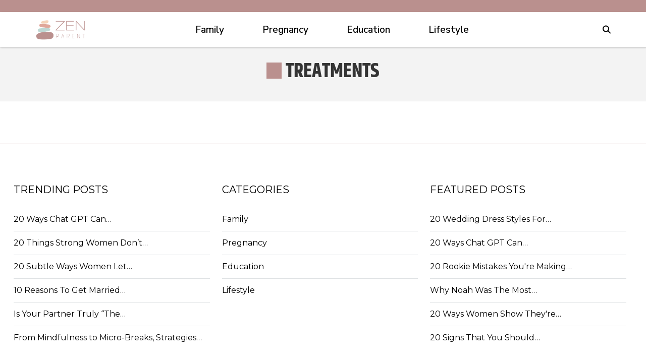

--- FILE ---
content_type: text/html; charset=UTF-8
request_url: https://www.thezenparent.com/tag/treatments
body_size: 11798
content:
<!DOCTYPE html>
<html lang="en">
<head>
    <meta charset="UTF-8">
    <meta http-equiv="X-UA-Compatible" content="IE=edge">
    <meta name="viewport" content="width=device-width, initial-scale=1.0">
    <title>treatments Archives - TheZenParent</title>    

            <link rel="canonical" href="https://www.thezenparent.com/tag/treatments" />
    
    
    <!--<link rel="icon" href="https://www.thezenparent.com/themes/MainTheme/assets/logos/zenparent_favico.webp" async />
    <link rel="apple-touch-icon" href="https://www.thezenparent.com/themes/MainTheme/assets/logos/zenparent_favico.webp" />
    <link rel="shortcut icon" href="https://www.thezenparent.com/themes/MainTheme/assets/logos/zenparent_favico.webp">-->

    <link rel="apple-touch-icon" sizes="180x180" href="/themes/MainTheme/assets/favicons/thezenparent/apple-touch-icon.png">
    <link rel="icon" type="image/png" sizes="32x32" href="/themes/MainTheme/assets/favicons/thezenparent/favicon-32x32.png">
    <link rel="icon" type="image/png" sizes="16x16" href="/themes/MainTheme/assets/favicons/thezenparent/favicon-16x16.png">
    <link rel="manifest" href="/themes/MainTheme/assets/favicons/thezenparent/site.webmanifest">
    <link rel="mask-icon" href="/themes/MainTheme/assets/favicons/thezenparent/safari-pinned-tab.svg" color="#5bbad5">
    <link rel="shortcut icon" href="/themes/MainTheme/assets/favicons/thezenparent/favicon.ico">
    
    <meta name="msapplication-config" content="/themes/MainTheme/assets/favicons/thezenparent/browserconfig.xml">


   
        <link rel="stylesheet" href="https://www.thezenparent.com/combine/a2c636a7090df775f1ef1597f128642a-1751966856">
    
    
    
                <link rel="profile" href="https://gmpg.org/xfn/11">
    <link rel="preload" as="image" href="https://www.thezenparent.com/themes/MainTheme/assets/logos/thezenparent.webp" />
    



<meta name="robots" content="max-snippet:-1, max-image-preview:large, max-video-preview:-1" />
<meta name='robots' content='max-image-preview:large' />

<meta property="og:locale" content="en_US" />
<meta property="og:type" content="website" />

<meta property="og:title" content="treatments Archives - TheZenParent" />


<meta property="og:url" content="https://www.thezenparent.com/tag/treatments" />
<meta property="og:site_name" content="TheZenParent" />

<meta name="twitter:card" content="summary_large_image" />

<meta name="twitter:title" content="treatments Archives - TheZenParent" />
<meta name="twitter:site" content="@roughmaps" />

<meta name="twitter:creator" content="@roughmaps" />



<script type="text/javascript">
const mod={checkMobile:function(){var i,e=!1;return i=navigator.userAgent||navigator.vendor||window.opera,(/(android|bb\d+|meego).+mobile|avantgo|bada\/|blackberry|blazer|compal|elaine|fennec|hiptop|iemobile|ip(hone|od)|iris|kindle|lge |maemo|midp|mmp|mobile.+firefox|netfront|opera m(ob|in)i|palm( os)?|phone|p(ixi|re)\/|plucker|pocket|psp|series(4|6)0|symbian|treo|up\.(browser|link)|vodafone|wap|windows ce|xda|xiino/i.test(i)||/1207|6310|6590|3gso|4thp|50[1-6]i|770s|802s|a wa|abac|ac(er|oo|s\-)|ai(ko|rn)|al(av|ca|co)|amoi|an(ex|ny|yw)|aptu|ar(ch|go)|as(te|us)|attw|au(di|\-m|r |s )|avan|be(ck|ll|nq)|bi(lb|rd)|bl(ac|az)|br(e|v)w|bumb|bw\-(n|u)|c55\/|capi|ccwa|cdm\-|cell|chtm|cldc|cmd\-|co(mp|nd)|craw|da(it|ll|ng)|dbte|dc\-s|devi|dica|dmob|do(c|p)o|ds(12|\-d)|el(49|ai)|em(l2|ul)|er(ic|k0)|esl8|ez([4-7]0|os|wa|ze)|fetc|fly(\-|_)|g1 u|g560|gene|gf\-5|g\-mo|go(\.w|od)|gr(ad|un)|haie|hcit|hd\-(m|p|t)|hei\-|hi(pt|ta)|hp( i|ip)|hs\-c|ht(c(\-| |_|a|g|p|s|t)|tp)|hu(aw|tc)|i\-(20|go|ma)|i230|iac( |\-|\/)|ibro|idea|ig01|ikom|im1k|inno|ipaq|iris|ja(t|v)a|jbro|jemu|jigs|kddi|keji|kgt( |\/)|klon|kpt |kwc\-|kyo(c|k)|le(no|xi)|lg( g|\/(k|l|u)|50|54|\-[a-w])|libw|lynx|m1\-w|m3ga|m50\/|ma(te|ui|xo)|mc(01|21|ca)|m\-cr|me(rc|ri)|mi(o8|oa|ts)|mmef|mo(01|02|bi|de|do|t(\-| |o|v)|zz)|mt(50|p1|v )|mwbp|mywa|n10[0-2]|n20[2-3]|n30(0|2)|n50(0|2|5)|n7(0(0|1)|10)|ne((c|m)\-|on|tf|wf|wg|wt)|nok(6|i)|nzph|o2im|op(ti|wv)|oran|owg1|p800|pan(a|d|t)|pdxg|pg(13|\-([1-8]|c))|phil|pire|pl(ay|uc)|pn\-2|po(ck|rt|se)|prox|psio|pt\-g|qa\-a|qc(07|12|21|32|60|\-[2-7]|i\-)|qtek|r380|r600|raks|rim9|ro(ve|zo)|s55\/|sa(ge|ma|mm|ms|ny|va)|sc(01|h\-|oo|p\-)|sdk\/|se(c(\-|0|1)|47|mc|nd|ri)|sgh\-|shar|sie(\-|m)|sk\-0|sl(45|id)|sm(al|ar|b3|it|t5)|so(ft|ny)|sp(01|h\-|v\-|v )|sy(01|mb)|t2(18|50)|t6(00|10|18)|ta(gt|lk)|tcl\-|tdg\-|tel(i|m)|tim\-|t\-mo|to(pl|sh)|ts(70|m\-|m3|m5)|tx\-9|up(\.b|g1|si)|utst|v400|v750|veri|vi(rg|te)|vk(40|5[0-3]|\-v)|vm40|voda|vulc|vx(52|53|60|61|70|80|81|83|85|98)|w3c(\-| )|webc|whit|wi(g |nc|nw)|wmlb|wonu|x700|yas\-|your|zeto|zte\-/i.test(i.substr(0,4)))&&(e=!0),e},mobileAndTabletcheck:function(){var i,e=!1;return i=navigator.userAgent||navigator.vendor||window.opera,(/(android|bb\d+|meego).+mobile|avantgo|bada\/|blackberry|blazer|compal|elaine|fennec|hiptop|iemobile|ip(hone|od)|iris|kindle|lge |maemo|midp|mmp|mobile.+firefox|netfront|opera m(ob|in)i|palm( os)?|phone|p(ixi|re)\/|plucker|pocket|psp|series(4|6)0|symbian|treo|up\.(browser|link)|vodafone|wap|windows ce|xda|xiino|android|ipad|playbook|silk/i.test(i)||/1207|6310|6590|3gso|4thp|50[1-6]i|770s|802s|a wa|abac|ac(er|oo|s\-)|ai(ko|rn)|al(av|ca|co)|amoi|an(ex|ny|yw)|aptu|ar(ch|go)|as(te|us)|attw|au(di|\-m|r |s )|avan|be(ck|ll|nq)|bi(lb|rd)|bl(ac|az)|br(e|v)w|bumb|bw\-(n|u)|c55\/|capi|ccwa|cdm\-|cell|chtm|cldc|cmd\-|co(mp|nd)|craw|da(it|ll|ng)|dbte|dc\-s|devi|dica|dmob|do(c|p)o|ds(12|\-d)|el(49|ai)|em(l2|ul)|er(ic|k0)|esl8|ez([4-7]0|os|wa|ze)|fetc|fly(\-|_)|g1 u|g560|gene|gf\-5|g\-mo|go(\.w|od)|gr(ad|un)|haie|hcit|hd\-(m|p|t)|hei\-|hi(pt|ta)|hp( i|ip)|hs\-c|ht(c(\-| |_|a|g|p|s|t)|tp)|hu(aw|tc)|i\-(20|go|ma)|i230|iac( |\-|\/)|ibro|idea|ig01|ikom|im1k|inno|ipaq|iris|ja(t|v)a|jbro|jemu|jigs|kddi|keji|kgt( |\/)|klon|kpt |kwc\-|kyo(c|k)|le(no|xi)|lg( g|\/(k|l|u)|50|54|\-[a-w])|libw|lynx|m1\-w|m3ga|m50\/|ma(te|ui|xo)|mc(01|21|ca)|m\-cr|me(rc|ri)|mi(o8|oa|ts)|mmef|mo(01|02|bi|de|do|t(\-| |o|v)|zz)|mt(50|p1|v )|mwbp|mywa|n10[0-2]|n20[2-3]|n30(0|2)|n50(0|2|5)|n7(0(0|1)|10)|ne((c|m)\-|on|tf|wf|wg|wt)|nok(6|i)|nzph|o2im|op(ti|wv)|oran|owg1|p800|pan(a|d|t)|pdxg|pg(13|\-([1-8]|c))|phil|pire|pl(ay|uc)|pn\-2|po(ck|rt|se)|prox|psio|pt\-g|qa\-a|qc(07|12|21|32|60|\-[2-7]|i\-)|qtek|r380|r600|raks|rim9|ro(ve|zo)|s55\/|sa(ge|ma|mm|ms|ny|va)|sc(01|h\-|oo|p\-)|sdk\/|se(c(\-|0|1)|47|mc|nd|ri)|sgh\-|shar|sie(\-|m)|sk\-0|sl(45|id)|sm(al|ar|b3|it|t5)|so(ft|ny)|sp(01|h\-|v\-|v )|sy(01|mb)|t2(18|50)|t6(00|10|18)|ta(gt|lk)|tcl\-|tdg\-|tel(i|m)|tim\-|t\-mo|to(pl|sh)|ts(70|m\-|m3|m5)|tx\-9|up(\.b|g1|si)|utst|v400|v750|veri|vi(rg|te)|vk(40|5[0-3]|\-v)|vm40|voda|vulc|vx(52|53|60|61|70|80|81|83|85|98)|w3c(\-| )|webc|whit|wi(g |nc|nw)|wmlb|wonu|x700|yas\-|your|zeto|zte\-/i.test(i.substr(0,4)))&&(e=!0),e}};window.isMobile=mod.checkMobile(),window.isDevice=mod.mobileAndTabletcheck();
</script>




    <script type="text/javascript">
    window.getUrlParam = function(paramName) {
        var match = window.location.search.match("[?&]" + paramName + "(?:&|$|=([^&]*))");
        return match ? (match[1] ? decodeURIComponent(match[1]) : "") : null;
    }
    </script>

    <script type="text/javascript">window.clIP = "3.128.198.83";</script>

    <script src="https://www.thezenparent.com/themes/MainTheme/assets/js/prebidGDPR.js" defer></script>

    
            <script async src="https://www.thezenparent.com/themes/MainTheme/assets/js/assertiveAnalytics-v2.js?v=1702933616"></script>
    
<!-- Clean creative tag -->
<script type="text/javascript" src="//cadmus.script.ac/d2eqwyejh07w5w/script.js"></script>

<!-- Quantcast Choice. Consent Manager Tag v2.0 (for TCF 2.0) -->
<script type="text/javascript" async=true>
(function() {
 var host = window.location.hostname;
 var element = document.createElement('script');
 var firstScript = document.getElementsByTagName('script')[0];
 var url = 'https://cmp.quantcast.com'
  .concat('/choice/', 'Y2GRu1MPx6bPV', '/', host, '/choice.js?tag_version=V2');
 var uspTries = 0;
 var uspTriesLimit = 3;
 element.async = true;
 element.type = 'text/javascript';
 element.src = url;

 firstScript.parentNode.insertBefore(element, firstScript);

 function makeStub() {
  var TCF_LOCATOR_NAME = '__tcfapiLocator';
  var queue = [];
  var win = window;
  var cmpFrame;

  function addFrame() {
   var doc = win.document;
   var otherCMP = !!(win.frames[TCF_LOCATOR_NAME]);

   if (!otherCMP) {
    if (doc.body) {
     var iframe = doc.createElement('iframe');

     iframe.style.cssText = 'display:none';
     iframe.name = TCF_LOCATOR_NAME;
     doc.body.appendChild(iframe);
    } else {
     setTimeout(addFrame, 5);
    }
   }
   return !otherCMP;
  }

  function tcfAPIHandler() {
   var gdprApplies;
   var args = arguments;

   if (!args.length) {
    return queue;
   } else if (args[0] === 'setGdprApplies') {
    if (
     args.length > 3 &&
     args[2] === 2 &&
     typeof args[3] === 'boolean'
    ) {
     gdprApplies = args[3];
     if (typeof args[2] === 'function') {
      args[2]('set', true);
     }
    }
   } else if (args[0] === 'ping') {
    var retr = {
     gdprApplies: gdprApplies,
     cmpLoaded: false,
     cmpStatus: 'stub'
    };

    if (typeof args[2] === 'function') {
     args[2](retr);
    }
   } else {
    if(args[0] === 'init' && typeof args[3] === 'object') {
     args[3] = Object.assign(args[3], { tag_version: 'V2' });
    }
    queue.push(args);
   }
  }

  function postMessageEventHandler(event) {
   var msgIsString = typeof event.data === 'string';
   var json = {};

   try {
    if (msgIsString) {
     json = JSON.parse(event.data);
    } else {
     json = event.data;
    }
   } catch (ignore) {}

   var payload = json.__tcfapiCall;

   if (payload) {
    window.__tcfapi(
     payload.command,
     payload.version,
     function(retValue, success) {
      var returnMsg = {
       __tcfapiReturn: {
        returnValue: retValue,
        success: success,
        callId: payload.callId
       }
      };
      if (msgIsString) {
       returnMsg = JSON.stringify(returnMsg);
      }
      if (event && event.source && event.source.postMessage) {
       event.source.postMessage(returnMsg, '*');
      }
     },
     payload.parameter
    );
   }
  }

  while (win) {
   try {
    if (win.frames[TCF_LOCATOR_NAME]) {
     cmpFrame = win;
     break;
    }
   } catch (ignore) {}

   if (win === window.top) {
    break;
   }
   win = win.parent;
  }
  if (!cmpFrame) {
   addFrame();
   win.__tcfapi = tcfAPIHandler;
   win.addEventListener('message', postMessageEventHandler, false);
  }
 };

 makeStub();

 var uspStubFunction = function() {
  var arg = arguments;
  if (typeof window.__uspapi !== uspStubFunction) {
   setTimeout(function() {
    if (typeof window.__uspapi !== 'undefined') {
     window.__uspapi.apply(window.__uspapi, arg);
    }
   }, 500);
  }
 };

 var checkIfUspIsReady = function() {
  uspTries++;
  if (window.__uspapi === uspStubFunction && uspTries < uspTriesLimit) {
   console.warn('USP is not accessible');
  } else {
   clearInterval(uspInterval);
  }
 };

 if (typeof window.__uspapi === 'undefined') {
  window.__uspapi = uspStubFunction;
  var uspInterval = setInterval(checkIfUspIsReady, 6000);
 }
})();
</script>
<!-- End Quantcast Choice. Consent Manager Tag v2.0 (for TCF 2.0) -->

<!-- Facebook Pixel Code -->
<script>
!function(f,b,e,v,n,t,s)
{if(f.fbq)return;n=f.fbq=function(){n.callMethod?
n.callMethod.apply(n,arguments):n.queue.push(arguments)};
if(!f._fbq)f._fbq=n;n.push=n;n.loaded=!0;n.version='2.0';
n.queue=[];t=b.createElement(e);t.async=!0;
t.src=v;s=b.getElementsByTagName(e)[0];
s.parentNode.insertBefore(t,s)}(window,document,'script',
'https://connect.facebook.net/en_US/fbevents.js');
 fbq('init', '2625709867707634'); 
fbq('track', 'PageView');
</script>
<noscript>
 <img height="1" width="1" 
src="https://www.facebook.com/tr?id=2625709867707634&ev=PageView
&noscript=1"/>
</noscript>
<!-- End Facebook Pixel Code -->


<!-- InMobi Choice. Consent Manager Tag v3.0 (for TCF 2.2) -->
<script type="text/javascript" async=true>
(function() {
var host = window.location.hostname;
var element = document.createElement('script');
var firstScript = document.getElementsByTagName('script')[0];
var url = 'https://cmp.inmobi.com'
.concat('/choice/', 'Y2GRu1MPx6bPV', '/', host, '/choice.js?tag_version=V3');
var uspTries = 0;
var uspTriesLimit = 3;
element.async = true;
element.type = 'text/javascript';
element.src = url;firstScript.parentNode.insertBefore(element, firstScript);function makeStub() {
var TCF_LOCATOR_NAME = '__tcfapiLocator';
var queue = [];
var win = window;
var cmpFrame;function addFrame() {
var doc = win.document;
var otherCMP = !!(win.frames[TCF_LOCATOR_NAME]);if (!otherCMP) {
if (doc.body) {
var iframe = doc.createElement('iframe');iframe.style.cssText = 'display:none';
iframe.name = TCF_LOCATOR_NAME;
doc.body.appendChild(iframe);
} else {
setTimeout(addFrame, 5);
}
}
return !otherCMP;
}function tcfAPIHandler() {
var gdprApplies;
var args = arguments;if (!args.length) {
return queue;
} else if (args[0] === 'setGdprApplies') {
if (
args.length > 3 &&
args[2] === 2 &&
typeof args[3] === 'boolean'
) {
gdprApplies = args[3];
if (typeof args[2] === 'function') {
args[2]('set', true);
}
}
} else if (args[0] === 'ping') {
var retr = {
gdprApplies: gdprApplies,
cmpLoaded: false,
cmpStatus: 'stub'
};if (typeof args[2] === 'function') {
args[2](retr);
}
} else {
if(args[0] === 'init' && typeof args[3] === 'object') {
args[3] = Object.assign(args[3], { tag_version: 'V3' });
}
queue.push(args);
}
}function postMessageEventHandler(event) {
var msgIsString = typeof event.data === 'string';
var json = {};try {
if (msgIsString) {
json = JSON.parse(event.data);
} else {
json = event.data;
}
} catch (ignore) {}var payload = json.__tcfapiCall;if (payload) {
window.__tcfapi(
payload.command,
payload.version,
function(retValue, success) {
var returnMsg = {
  __tcfapiReturn: {
    returnValue: retValue,
    success: success,
    callId: payload.callId
  }
};
if (msgIsString) {
  returnMsg = JSON.stringify(returnMsg);
}
if (event && event.source && event.source.postMessage) {
  event.source.postMessage(returnMsg, '*');
}
},
payload.parameter
);
}
}while (win) {
try {
if (win.frames[TCF_LOCATOR_NAME]) {
cmpFrame = win;
break;
}
} catch (ignore) {}if (win === window.top) {
break;
}
win = win.parent;
}
if (!cmpFrame) {
addFrame();
win.__tcfapi = tcfAPIHandler;
win.addEventListener('message', postMessageEventHandler, false);
}
};makeStub();function makeGppStub() {
const CMP_ID = 10;
const SUPPORTED_APIS = [
'2:tcfeuv2',
'6:uspv1',
'7:usnatv1',
'8:usca',
'9:usvav1',
'10:uscov1',
'11:usutv1',
'12:usctv1'
];window.__gpp_addFrame = function (n) {
if (!window.frames[n]) {
if (document.body) {
var i = document.createElement("iframe");
i.style.cssText = "display:none";
i.name = n;
document.body.appendChild(i);
} else {
window.setTimeout(window.__gpp_addFrame, 10, n);
}
}
};
window.__gpp_stub = function () {
var b = arguments;
__gpp.queue = __gpp.queue || [];
__gpp.events = __gpp.events || [];if (!b.length || (b.length == 1 && b[0] == "queue")) {
return __gpp.queue;
}if (b.length == 1 && b[0] == "events") {
return __gpp.events;
}var cmd = b[0];
var clb = b.length > 1 ? b[1] : null;
var par = b.length > 2 ? b[2] : null;
if (cmd === "ping") {
clb(
{
gppVersion: "1.1", // must be “Version.Subversion”, current: “1.1”
cmpStatus: "stub", // possible values: stub, loading, loaded, error
cmpDisplayStatus: "hidden", // possible values: hidden, visible, disabled
signalStatus: "not ready", // possible values: not ready, ready
supportedAPIs: SUPPORTED_APIS, // list of supported APIs
cmpId: CMP_ID, // IAB assigned CMP ID, may be 0 during stub/loading
sectionList: [],
applicableSections: [-1],
gppString: "",
parsedSections: {},
},
true
);
} else if (cmd === "addEventListener") {
if (!("lastId" in __gpp)) {
__gpp.lastId = 0;
}
__gpp.lastId++;
var lnr = __gpp.lastId;
__gpp.events.push({
id: lnr,
callback: clb,
parameter: par,
});
clb(
{
eventName: "listenerRegistered",
listenerId: lnr, // Registered ID of the listener
data: true, // positive signal
pingData: {
  gppVersion: "1.1", // must be “Version.Subversion”, current: “1.1”
  cmpStatus: "stub", // possible values: stub, loading, loaded, error
  cmpDisplayStatus: "hidden", // possible values: hidden, visible, disabled
  signalStatus: "not ready", // possible values: not ready, ready
  supportedAPIs: SUPPORTED_APIS, // list of supported APIs
  cmpId: CMP_ID, // list of supported APIs
  sectionList: [],
  applicableSections: [-1],
  gppString: "",
  parsedSections: {},
},
},
true
);
} else if (cmd === "removeEventListener") {
var success = false;
for (var i = 0; i < __gpp.events.length; i++) {
if (__gpp.events[i].id == par) {
__gpp.events.splice(i, 1);
success = true;
break;
}
}
clb(
{
eventName: "listenerRemoved",
listenerId: par, // Registered ID of the listener
data: success, // status info
pingData: {
  gppVersion: "1.1", // must be “Version.Subversion”, current: “1.1”
  cmpStatus: "stub", // possible values: stub, loading, loaded, error
  cmpDisplayStatus: "hidden", // possible values: hidden, visible, disabled
  signalStatus: "not ready", // possible values: not ready, ready
  supportedAPIs: SUPPORTED_APIS, // list of supported APIs
  cmpId: CMP_ID, // CMP ID
  sectionList: [],
  applicableSections: [-1],
  gppString: "",
  parsedSections: {},
},
},
true
);
} else if (cmd === "hasSection") {
clb(false, true);
} else if (cmd === "getSection" || cmd === "getField") {
clb(null, true);
}
//queue all other commands
else {
__gpp.queue.push([].slice.apply(b));
}
};
window.__gpp_msghandler = function (event) {
var msgIsString = typeof event.data === "string";
try {
var json = msgIsString ? JSON.parse(event.data) : event.data;
} catch (e) {
var json = null;
}
if (typeof json === "object" && json !== null && "__gppCall" in json) {
var i = json.__gppCall;
window.__gpp(
i.command,
function (retValue, success) {
var returnMsg = {
  __gppReturn: {
    returnValue: retValue,
    success: success,
    callId: i.callId,
  },
};
event.source.postMessage(msgIsString ? JSON.stringify(returnMsg) : returnMsg, "*");
},
"parameter" in i ? i.parameter : null,
"version" in i ? i.version : "1.1"
);
}
};
if (!("__gpp" in window) || typeof window.__gpp !== "function") {
window.__gpp = window.__gpp_stub;
window.addEventListener("message", window.__gpp_msghandler, false);
window.__gpp_addFrame("__gppLocator");
}
};makeGppStub();var uspStubFunction = function() {
var arg = arguments;
if (typeof window.__uspapi !== uspStubFunction) {
setTimeout(function() {
if (typeof window.__uspapi !== 'undefined') {
window.__uspapi.apply(window.__uspapi, arg);
}
}, 500);
}
};var checkIfUspIsReady = function() {
uspTries++;
if (window.__uspapi === uspStubFunction && uspTries < uspTriesLimit) {
console.warn('USP is not accessible');
} else {
clearInterval(uspInterval);
}
};if (typeof window.__uspapi === 'undefined') {
window.__uspapi = uspStubFunction;
var uspInterval = setInterval(checkIfUspIsReady, 6000);
}
})();
</script>
<!-- End InMobi Choice. Consent Manager Tag v3.0 (for TCF 2.2) -->



















<link rel="preconnect" href="https://fonts.googleapis.com">
<link rel="preconnect" href="https://fonts.gstatic.com" crossorigin>
<link href='https://fonts.googleapis.com/css?family=Montserrat' rel='stylesheet'>
<link href="https://fonts.googleapis.com/css2?family=Merriweather:ital,wght@0,300;0,400;0,900;1,400;1,700&display=swap" rel="stylesheet">
<link href="https://fonts.googleapis.com/css2?family=Nunito+Sans:wght@200;300;400;500;600;700&family=Nunito:wght@200;400;500&display=swap" rel="stylesheet">



<script src="https://kgDBx7Yvrcy7jn7iG.ay.delivery/manager/kgDBx7Yvrcy7jn7iG" type="text/javascript" referrerpolicy="no-referrer-when-downgrade"></script>
<script defer src="https://static.vidazoo.com/basev/vwpt.js" data-widget-id="64b8dbdda5cd93e7a86d43c0"></script>


<!-- Google tag (gtag.js) -->
<script async src="https://www.googletagmanager.com/gtag/js?id=G-D76JQW44TS"></script>
<script>
    window.dataLayer = window.dataLayer || [];
    function gtag(){dataLayer.push(arguments);}
    gtag('js', new Date());  gtag('config', 'G-D76JQW44TS');
</script>

<!-- Admiral script -->
<script type="text/javascript">!(function(o,_name){o[_name]=o[_name]||function n(){(n.q=n.q||[]).push(arguments)},o[_name].v=o[_name].v||2;!(function(o,t,n,f,e,i){function c(f,e){(f=(function(t,n){try{if(n=(t=o.localStorage).getItem("_aQS02MTk4MDhENkRDMzE4MTQ2M0QwN0JFMEYtNQ"))return JSON.parse(n).lgk||[];if((t.getItem("v4ac1eiZr0")||"").split(",")[4]>0)return[[_name+"-engaged","true"]]}catch(f){}})())&&typeof f.forEach===n&&(e=o[t].pubads())&&f.forEach((function(o){o&&o[0]&&e.setTargeting(o[0],o[1]||"")}))}(i=o[t]=o[t]||{}).cmd=i.cmd||[],typeof i.pubads===n?c():typeof i.cmd.unshift===n?i.cmd.unshift(c):i.cmd.push(c)})(window,"googletag","function");})(window,String.fromCharCode(97,100,109,105,114,97,108));!(function(t,c,i){i=t.createElement(c),t=t.getElementsByTagName(c)[0],i.async=1,i.src="https://powerfulcopper.com/public/d05e790bd478/a4ff82ce63dda0d251e1b593.index.js",t.parentNode.insertBefore(i,t)})(document,"script");</script>

<meta name='google-adsense-account' content='sites-9053884276298326'>
    
        
</head>
<body class="f-pbc-taglist f-pbc-thezenparent f-pbc-copy">

    
    <header class="f-tb">
    <div class="container">
       <div class="c-social-icons">
            <!--<a href="https://www.facebook.com/thezenparent" target="_blank">
                <svg style="color:#fff" xmlns="http://www.w3.org/2000/svg" width="16" height="16" fill="currentColor" class="bi bi-facebook"><path d="M16 8.049c0-4.446-3.582-8.05-8-8.05C3.58 0-.002 3.603-.002 8.05c0 4.017 2.926 7.347 6.75 7.951v-5.625h-2.03V8.05H6.75V6.275c0-2.017 1.195-3.131 3.022-3.131.876 0 1.791.157 1.791.157v1.98h-1.009c-.993 0-1.303.621-1.303 1.258v1.51h2.218l-.354 2.326H9.25V16c3.824-.604 6.75-3.934 6.75-7.951z" fill="#fff"/></svg>
            </a>
            <a href="https://twitter.com/thezenparent?lang=en" target="_blank">
                <svg style="color:#fff" xmlns="http://www.w3.org/2000/svg" width="16" height="16" fill="currentColor" class="bi bi-twitter"><path d="M5.026 15c6.038 0 9.341-5.003 9.341-9.334 0-.14 0-.282-.006-.422A6.685 6.685 0 0 0 16 3.542a6.658 6.658 0 0 1-1.889.518 3.301 3.301 0 0 0 1.447-1.817 6.533 6.533 0 0 1-2.087.793A3.286 3.286 0 0 0 7.875 6.03a9.325 9.325 0 0 1-6.767-3.429 3.289 3.289 0 0 0 1.018 4.382A3.323 3.323 0 0 1 .64 6.575v.045a3.288 3.288 0 0 0 2.632 3.218 3.203 3.203 0 0 1-.865.115 3.23 3.23 0 0 1-.614-.057 3.283 3.283 0 0 0 3.067 2.277A6.588 6.588 0 0 1 .78 13.58a6.32 6.32 0 0 1-.78-.045A9.344 9.344 0 0 0 5.026 15z" fill="#fff"/></svg>
            </a>
            <a href="https://www.instagram.com/thezenparent/" target="_blank">
                <svg style="color:#fff" xmlns="http://www.w3.org/2000/svg" width="16" height="16" fill="currentColor" class="bi bi-instagram"><path d="M8 0C5.829 0 5.556.01 4.703.048 3.85.088 3.269.222 2.76.42a3.917 3.917 0 0 0-1.417.923A3.927 3.927 0 0 0 .42 2.76C.222 3.268.087 3.85.048 4.7.01 5.555 0 5.827 0 8.001c0 2.172.01 2.444.048 3.297.04.852.174 1.433.372 1.942.205.526.478.972.923 1.417.444.445.89.719 1.416.923.51.198 1.09.333 1.942.372C5.555 15.99 5.827 16 8 16s2.444-.01 3.298-.048c.851-.04 1.434-.174 1.943-.372a3.916 3.916 0 0 0 1.416-.923c.445-.445.718-.891.923-1.417.197-.509.332-1.09.372-1.942C15.99 10.445 16 10.173 16 8s-.01-2.445-.048-3.299c-.04-.851-.175-1.433-.372-1.941a3.926 3.926 0 0 0-.923-1.417A3.911 3.911 0 0 0 13.24.42c-.51-.198-1.092-.333-1.943-.372C10.443.01 10.172 0 7.998 0h.003zm-.717 1.442h.718c2.136 0 2.389.007 3.232.046.78.035 1.204.166 1.486.275.373.145.64.319.92.599.28.28.453.546.598.92.11.281.24.705.275 1.485.039.843.047 1.096.047 3.231s-.008 2.389-.047 3.232c-.035.78-.166 1.203-.275 1.485a2.47 2.47 0 0 1-.599.919c-.28.28-.546.453-.92.598-.28.11-.704.24-1.485.276-.843.038-1.096.047-3.232.047s-2.39-.009-3.233-.047c-.78-.036-1.203-.166-1.485-.276a2.478 2.478 0 0 1-.92-.598 2.48 2.48 0 0 1-.6-.92c-.109-.281-.24-.705-.275-1.485-.038-.843-.046-1.096-.046-3.233 0-2.136.008-2.388.046-3.231.036-.78.166-1.204.276-1.486.145-.373.319-.64.599-.92.28-.28.546-.453.92-.598.282-.11.705-.24 1.485-.276.738-.034 1.024-.044 2.515-.045v.002zm4.988 1.328a.96.96 0 1 0 0 1.92.96.96 0 0 0 0-1.92zm-4.27 1.122a4.109 4.109 0 1 0 0 8.217 4.109 4.109 0 0 0 0-8.217zm0 1.441a2.667 2.667 0 1 1 0 5.334 2.667 2.667 0 0 1 0-5.334z" fill="#fff"/></svg>
            </a>-->
        </div>
    </div>
</header>


<header class="f-mm">
    <div class="container">
        <div class="f-mm-tube">
            <a href="https://www.thezenparent.com" class="f-mm-logo"><img src="https://www.thezenparent.com/themes/MainTheme/assets/logos/thezenparent.webp" alt="TheZenParent" /></a>
            <a class="f-mm-ham" data-open="f-mm-main">
                <!--<svg viewBox="0 0 24 24" fill="none" xmlns="http://www.w3.org/2000/svg"><path d="M4 18h16M4 12h16M4 6h16" stroke-width="2" stroke-linecap="round"/></svg> -->
                <svg viewBox="0 0 20 20" xmlns="http://www.w3.org/2000/svg"><path d="M18 16H2a2 2 0 0 0 0 4h16a2 2 0 0 0 0-4Zm0-8H2a2 2 0 0 0 0 4h16a2 2 0 0 0 0-4ZM2 4h16a2 2 0 0 0 0-4H2a2 2 0 0 0 0 4Z" fill-rule="evenodd"/></svg>
            </a>
            <ul class="f-mm-nav">
    <form method="GET" action="https://www.thezenparent.com/search" class="mobile-search-form" style="display: none;">
        <input type="text" name="s" value="" placeholder="Search..." />
        <button type="submit" class="">
            <svg style="width:25px; height:25px;" id="search-icon" class="search-icon" viewBox="0 0 24 24">
                <path d="M15.5 14h-.79l-.28-.27C15.41 12.59 16 11.11 16 9.5 16 5.91 13.09 3 9.5 3S3 5.91 3 9.5 5.91 16 9.5 16c1.61 0 3.09-.59 4.23-1.57l.27.28v.79l5 4.99L20.49 19l-4.99-5zm-6 0C7.01 14 5 11.99 5 9.5S7.01 5 9.5 5 14 7.01 14 9.5 11.99 14 9.5 14z"/>
                <path d="M0 0h24v24H0z" fill="none"/>
            </svg>
        </button>
    </form>
    
            <li><a href="https://www.thezenparent.com/category/family" class="">Family</a></li>
            <li><a href="https://www.thezenparent.com/category/pregnancy" class="">Pregnancy</a></li>
            <li><a href="https://www.thezenparent.com/category/education" class="">Education</a></li>
            <li><a href="https://www.thezenparent.com/category/lifestyle" class="">Lifestyle</a></li>
    
    <hr>

    <div style="display: none;" class="mobile-additional-menu"> 
        <li><a href="https://www.thezenparent.com/terms-of-use/">Terms of Use</a></li>
        <li><a href="https://www.thezenparent.com/privacy-policy/">Privacy Policy</a></li>
        <li><a href="https://www.thezenparent.com/advertise/">Advertise</a></li>
        <li><a href="https://www.thezenparent.com/contact-us/">Contact Us</a></li>
        <li><a href="https://www.thezenparent.com/about-us/">About Us</a></li>
    </div>

</ul>
           <div class="f-srch-box">
                <form method="GET" action="https://www.thezenparent.com/search" style="display: none;">
                    <input type="text" name="s" value="" placeholder="Search..." />
                </form>
                <svg class="openBtn" onclick="openSearch()" xmlns="http://www.w3.org/2000/svg" viewBox="0 0 512 512"><!--! Font Awesome Pro 6.3.0 by @fontawesome - https://fontawesome.com License - https://fontawesome.com/license (Commercial License) Copyright 2023 Fonticons, Inc. --><path d="M416 208c0 45.9-14.9 88.3-40 122.7L502.6 457.4c12.5 12.5 12.5 32.8 0 45.3s-32.8 12.5-45.3 0L330.7 376c-34.4 25.2-76.8 40-122.7 40C93.1 416 0 322.9 0 208S93.1 0 208 0S416 93.1 416 208zM208 352a144 144 0 1 0 0-288 144 144 0 1 0 0 288z" fill="#000000"/></svg>
            </div>
        </div>
    </div>    

    <div id="overlaySearch" class="overlay">
        <span class="closebtn" onclick="closeSearch()" title="Close Overlay">×</span>
        <div class="overlay-content">
            <form method="GET" action="https://www.thezenparent.com/search">
                <input type="text" placeholder="Search..." name="s">
                <button type="submit"><svg xmlns="http://www.w3.org/2000/svg" viewBox="0 0 512 512"><!--! Font Awesome Pro 6.3.0 by @fontawesome - https://fontawesome.com License - https://fontawesome.com/license (Commercial License) Copyright 2023 Fonticons, Inc. --><path d="M416 208c0 45.9-14.9 88.3-40 122.7L502.6 457.4c12.5 12.5 12.5 32.8 0 45.3s-32.8 12.5-45.3 0L330.7 376c-34.4 25.2-76.8 40-122.7 40C93.1 416 0 322.9 0 208S93.1 0 208 0S416 93.1 416 208zM208 352a144 144 0 1 0 0-288 144 144 0 1 0 0 288z" fill="#000000"/></svg></button>
            </form>
        </div>
    </div>

    <script>
    function openSearch() {
      document.getElementById("overlaySearch").style.display = "block";
    }

    function closeSearch() {
      document.getElementById("overlaySearch").style.display = "none";
    }
    </script>

</header>
    <link rel="stylesheet" href="https://www.thezenparent.com/combine/30afeca0d6820cc9a603b39cb9e73310-1709043611">

    
<div class="f-mht f-mht-padded-bottom">
    <div class="container">
        <div class="row">
            <div class="col-md-12">
                <h1>treatments</h1>
            </div>
        </div>
    </div>
</div>

<div class="container">
    </div>

<br/><br/>    <footer class="f-foo ff-foo">
    <div class="ff-foo-pre container">
        <div class="row">
            <div class="col-lg-3 col-md-6 ff-foo-pre-spacer">
                <aside>
                    <!--<div class="ff-foo-logo"><a href="https://www.factinate.com"><img alt="Factinate Logo" data-lazy-type="image" data-src="https://www.factinate.com/themes/MainTheme/assets/logos/factinate-logo.webp" data-src="https://www.factinate.com/themes/MainTheme/assets/logos/factinate-logo.webp" width="100" height="41" /></a></div>-->
                    <div class="ff-foo-logo">
                        <a href="https://www.thezenparent.com" class="ff-foo-logo">
                            <img alt="Logo" data-src="https://www.thezenparent.com/themes/MainTheme/assets/logos/thezenparent.webp" width="150"/>
                        </a>
                    </div>

                    <p class="ff-foo-text">
                        
                    </p>
                    
                    <div class="ff-foo-social">
                        <h4>FOLLOW US</h4>
                        <a href="https://www.facebook.com/thezenparent" target="_blank" rel="noreferrer"><img alt="TheZenParent Logo" data-lazy-type="image" data-src="https://www.thezenparent.com/themes/MainTheme/assets/images/social-icons/facebook.png" width="30" /></a>
                       
                                            </div>
                </aside>
            </div>
            <div class="col-lg-3 col-md-6 ff-foo-pre-spacer">
                <aside>
                    <h4>TRENDING POSTS</h4>
                    <ul class="f-list">
                                                    <li><a href="https://www.thezenparent.com/lifestyle/20-ways-chat-gpt-can-help-you-get-through-a-day">20 Ways Chat GPT Can&hellip;</a></li>
                                                    <li><a href="https://www.thezenparent.com/family/20-things-strong-women-dont-need-a-man-for">20 Things Strong Women Don’t&hellip;</a></li>
                                                    <li><a href="https://www.thezenparent.com/lifestyle/20-subtle-ways-women-let-you-know-theyre-angry">20 Subtle Ways Women Let&hellip;</a></li>
                                                    <li><a href="https://www.thezenparent.com/family/10-reasons-to-get-married-early-10-to-wait-until-youre-older">10 Reasons To Get Married&hellip;</a></li>
                                                    <li><a href="https://www.thezenparent.com/lifestyle/is-your-partner-truly-the-one-or-are-you-kidding-yourself">Is Your Partner Truly “The&hellip;</a></li>
                                                    <li><a href="https://www.thezenparent.com/family/from-mindfulness-to-microbreaks-strategies-the-anxious-generation-can-lean-on">From Mindfulness to Micro-Breaks, Strategies&hellip;</a></li>
                                            </ul>
                </aside>
            </div>
            <div class="col-lg-3 col-md-6 ff-foo-pre-spacer">
                <aside>
                    <h4>CATEGORIES</h4>
                    <ul class="f-list">
                                                    <li><a href="https://www.thezenparent.com/category/family" >Family</a></li>
                                                    <li><a href="https://www.thezenparent.com/category/pregnancy" >Pregnancy</a></li>
                                                    <li><a href="https://www.thezenparent.com/category/education" >Education</a></li>
                                                    <li><a href="https://www.thezenparent.com/category/lifestyle" >Lifestyle</a></li>
                                            </ul>
                </aside>
            </div>
            <div class="col-lg-3 col-md-6 ff-foo-pre-spacer">
                <aside>
                    <h4>FEATURED POSTS</h4>
                    <ul class="f-list">
                                                    <li><a href="https://www.thezenparent.com/lifestyle/20-wedding-dress-styles-for-brides-who-crave-something-different">20 Wedding Dress Styles For&hellip;</a></li>
                                                    <li><a href="https://www.thezenparent.com/lifestyle/20-ways-chat-gpt-can-help-you-get-through-a-day">20 Ways Chat GPT Can&hellip;</a></li>
                                                    <li><a href="https://www.thezenparent.com/lifestyle/20-rookie-mistakes-youre-making-in-your-dating-site-profile">20 Rookie Mistakes You're Making&hellip;</a></li>
                                                    <li><a href="https://www.thezenparent.com/family/why-noah-was-the-most-popular-baby-boy-name-in-2025">Why Noah Was The Most&hellip;</a></li>
                                                    <li><a href="https://www.thezenparent.com/lifestyle/20-ways-women-show-theyre-interested-in-you">20 Ways Women Show They're&hellip;</a></li>
                                                    <li><a href="https://www.thezenparent.com/family/20-signs-that-you-should-take-a-parenting-class">20 Signs That You Should&hellip;</a></li>
                                            </ul>
                </aside>
            </div>
        </div>
    </div>
    <hr>
    <div class="ff-foo-after container">
        <ul class="ff-foo-nav"> 
            <li><a href="https://www.thezenparent.com/terms-of-use/">Terms of Use</a></li>
            <li><a href="https://www.thezenparent.com/privacy-policy/">Privacy Policy</a></li>
            <li><a href="https://www.thezenparent.com/advertise/">Advertise</a></li>
            <li><a href="https://www.thezenparent.com/contact-us/">Contact Us</a></li>
            <li><a href="https://www.thezenparent.com/about-us/">About Us</a></li>
            <li><a href="https://www.thezenparent.com/editorial-transparency/">Editorial Transparency</a></li>
            <!--<li><a href="https://www.thezenparent.com/careers/">Careers</a></li>-->
            <li><a href="https://www.thezenparent.com/faq/">FAQ</a></li>
        </ul>
        
        <div class="ff-foo-li-logo">
            <a href="https://www.thezenparent.com" class="ff-foo-logo">
                <img alt="Logo" data-src="https://www.thezenparent.com/themes/MainTheme/assets/logos/thezenparent.webp" width="150"/>
            </a>
        </div>
    </div>
    <br/>

    <button onclick="__uspapi('displayUspUi')" href="javascript:void(0)" style="margin: 0 auto; display:block;" class="f-dnspi">Do Not Sell My Personal Information</button>
</footer>
    
    <!-- <div class="f-ssw-upscribe-hook f-usw f-ssw-popup f-ssw-shaded f-hidden">
    <div class="f-sw-designed f-ssw">
        <span class="f-ssw-close">✕</span>
        <div class="f-sw-content">
            <h3>Want to read more?</h3>

            <div class="col-md-12">
                <p>If you like humaverse you may also consider subscribing to these newsletters: </p>
            </div>

            <div class="col-md-12 f-usw-form">
                <a href="https://sparklp.co/p/ad09f86194" target="_blank" class="f-usw-row">
                    <span>
                        <strong>Healthcare AI News</strong><br/>
                        5 minutes or less is all it takes to elevate your Healthcare knowledge with our expert-curated weekly AI newsletter.
                    </span>
                </a>
                <a href="https://sparklp.co/p/ec313db2a2" target="_blank" class="f-usw-row">
                    <span>
                        <strong>The Sweaty Startup</strong><br/>
                        Join 46,000+ people who read my weekly newsletter about real-estate, entrepreneurship, and what it takes to succeed long-term.
                    </span>
                </a>
                <a href="https://sparklp.co/p/b5bcf2ffb7" target="_blank" class="f-usw-row">
                    <span>
                        <strong>The Yellowbrick Road</strong><br/>
                        Want to make more money in the stock market? Our AI tool reads and summarizes 100s of stock articles every day and sends the best in our free, daily email. Join 10,000+ smart investors.
                    </span>
                </a>







            </div>


        </div>
    </div>
</div>
 -->

    <input type="hidden" name="layoutControl" value="{&quot;is_single&quot;:false,&quot;layoutType&quot;:&quot;prebid&quot;,&quot;numpages&quot;:0,&quot;isLazyLoad&quot;:true,&quot;queryParams&quot;:false,&quot;isSnapEnabled&quot;:false,&quot;isProduction&quot;:true,&quot;isRevEnabled&quot;:false,&quot;isAnchorTimeout&quot;:false,&quot;postBaseUrl&quot;:&quot;&quot;,&quot;stickyAds&quot;:false,&quot;showDesktopAnchor&quot;:false,&quot;alternatePlaybuzzTag&quot;:false,&quot;avantisTagDesktop&quot;:true,&quot;avantisTagMobile&quot;:false,&quot;showMobileAnchors&quot;:true,&quot;isQuoraEnabled&quot;:false,&quot;isQuoraPurchaseEnabled&quot;:false,&quot;fireTaboolaPixels&quot;:false,&quot;showVidazoo&quot;:false,&quot;isNativoLayout&quot;:false,&quot;enableConversionPixels&quot;:false,&quot;isPubmaticLive&quot;:true,&quot;isPinterestEnabled&quot;:false,&quot;isFBReloader&quot;:false,&quot;isFBAdsReloader&quot;:false,&quot;isFBReloaderAll&quot;:false,&quot;currentCategory&quot;:&quot;&quot;,&quot;showSTN&quot;:false,&quot;disableSlots&quot;:&quot;&quot;,&quot;isTamActive&quot;:true,&quot;isOrganicLayout&quot;:true,&quot;isTudeActive&quot;:false,&quot;isFlipActive&quot;:false,&quot;hasRail&quot;:false,&quot;isAggressiveLayout&quot;:false,&quot;isSmartLoad&quot;:true,&quot;isTaboola&quot;:false,&quot;isTaboola2&quot;:false,&quot;isNewTech&quot;:false,&quot;isContentHiding&quot;:&quot;&quot;,&quot;isContentMiding&quot;:&quot;&quot;,&quot;initialPage&quot;:0,&quot;totalNumPages&quot;:&quot;0&quot;,&quot;utmMedium&quot;:null,&quot;utmSource&quot;:null,&quot;isClickTrackingEnabled&quot;:false,&quot;isMode&quot;:false,&quot;hasSparkloop&quot;:false,&quot;hasSparkloop2&quot;:false,&quot;isTwitterVVEnabled&quot;:false,&quot;isNewsletter&quot;:false,&quot;clIP&quot;:&quot;3.128.198.83&quot;,&quot;siteCode&quot;:&quot;thezenparent&quot;,&quot;isAMPEnabled&quot;:false,&quot;disableAds&quot;:false,&quot;isAYPrebid&quot;:true,&quot;isCustomPrebid&quot;:true,&quot;isSmileWanted&quot;:false,&quot;useLightDD&quot;:false,&quot;isGalleryLayout&quot;:false,&quot;isTimeoutInjection&quot;:true,&quot;isAmazonPost&quot;:false,&quot;isAutoScroll&quot;:false,&quot;isWordpressSite&quot;:false,&quot;isGIntermediateryPage&quot;:false}" />

                    <script src="https://www.thezenparent.com/themes/MainTheme/assets/js/dist/front.js?cb=1765569243"></script>
        
    <script type="application/ld+json">
        {
    "@context": "https:\/\/schema.org",
    "@graph": [
        {
            "@id": "https:\/\/www.thezenparent.com#website",
            "@type": "WebSite",
            "description": "",
            "inLanguage": "en-US",
            "name": "TheZenParent",
            "potentialAction": [
                {
                    "@type": "SearchAction",
                    "query-input": "required name=search_term_string",
                    "target": "https:\/\/www.thezenparent.com\/?s={search_term_string}"
                }
            ],
            "url": "https:\/\/www.thezenparent.com"
        },
        {
            "@id": "https:\/\/www.thezenparent.com#webpage",
            "@type": "WebPage",
            "inLanguage": "en-US",
            "isPartOf": {
                "@id": "https:\/\/www.thezenparent.com#website"
            },
            "potentialAction": [
                {
                    "@type": "SearchAction",
                    "query-input": "required name=search_term_string",
                    "target": "https:\/\/www.thezenparent.com\/?s={search_term_string}"
                }
            ],
            "url": "https:\/\/www.thezenparent.com\/tag\/treatments",
            "name": "treatments Archives - TheZenParent"
        },
        {
            "@id": "https:\/\/www.thezenparent.com\/tag\/treatments\/#breadcrumb",
            "@type": "BreadcrumbList",
            "itemListElement": [
                {
                    "@type": "ListItem",
                    "item": {
                        "@id": "https:\/\/www.thezenparent.com",
                        "@type": "WebPage",
                        "name": "Home",
                        "url": "https:\/\/www.thezenparent.com"
                    },
                    "position": 1
                }
            ]
        }
    ]
}
    </script>

</body>
</html>

--- FILE ---
content_type: application/javascript; charset=utf-8
request_url: https://www.thezenparent.com/themes/MainTheme/assets/js/dist/front.js?cb=1765569243
body_size: 19492
content:
/*! For license information please see front.js.LICENSE.txt */
(()=>{var t={690:()=>{var t={stringToNodeList:function(t){var e=document.createElement("div");return e.innerHTML=t,e.childNodes},stringToNode:function(t){var e=document.createElement("div");return e.innerHTML=t,e.firstChild},matchParent:function(t,e){for(var i=t;i.parentElement;){if(i.parentElement.matches(e))return i.parentElement;i=i.parentElement}return null},offset:function(t){var e=t.getBoundingClientRect();return{top:e.top+window.scrollY,left:e.left+window.scrollX}},isInViewport:function(t,e=0){var i=t.getBoundingClientRect(),s=i.top+window.scrollY-e,n=s+i.height,o=window.scrollY,r=o+window.innerHeight;return n>o&&s<r}};!function(){var e=[],i=[],s=[],n=!0,o=0,r=0,a=0,l=12,c=0,d=7,u=window.innerWidth;function h(){return-1!=(navigator.userAgent.indexOf("Opera")||navigator.userAgent.indexOf("OPR"))?"opera":-1!=navigator.userAgent.indexOf("Edg")?"edge":-1!=navigator.userAgent.indexOf("FBAN")||-1!=navigator.userAgent.indexOf("FBAV")?"fban":-1!=navigator.userAgent.indexOf("Chrome")?"chrome":-1!=navigator.userAgent.indexOf("Safari")?"safari":-1!=navigator.userAgent.indexOf("Firefox")?"firefox":(-1!=navigator.userAgent.indexOf("MSIE")||1==!!document.documentMode)&&"ie"}var h=h(),p=getUrlParam("utm_medium"),f=getUrlParam("utm_source"),g=getUrlParam("utm_campaign"),m=getUrlParam("utm_term"),v=getUrlParam("test"),y=getUrlParam("fact"),w=getUrlParam("story"),b=getUrlParam("fbm"),S=getUrlParam("nochange"),_=getUrlParam("light"),E=getUrlParam("rambo"),T=getUrlParam("noreload"),A=getUrlParam("short"),I=getUrlParam("twitter"),q=getUrlParam("stripped"),L="twitter_ms"==f,k="twitter_ma"==f,x="twitter_iis"==f;if(!isDevice)d=9;var P=["iPad Simulator","iPhone Simulator","iPod Simulator","iPad","iPhone","iPod"].includes(navigator.platform)||navigator.userAgent.includes("Mac")&&"ontouchend"in document,C=navigator.userAgent.toLowerCase().indexOf("android")>-1,M="hidden",O=[[300,250],[336,280],[320,50],[320,100]],B=[[728,90]],H=[[300,250]],R=[[320,50]],V=[[300,250],[300,600]],z=15,D=1,N=1,U="div-gpt-ad-mob-anchor-1",W="div-gpt-ad-desktop-anchor-1",F={},Y=(__lc.numpages,0),j=__lc.initialPage,Q=__lc.isLazyLoad,X=__lc.isSnapEnabled,G=__lc.isRevEnabled,J=__lc.queryParams,$=__lc.layoutType,K=__lc.isAnchorTimeout,Z=__lc.showSTN,tt=__lc.showVidazoo,et=__lc.stickyAds,it=__lc.showDesktopAnchor,st=__lc.postBaseUrl,nt=__lc.showMobileAnchors,ot=__lc.fireTaboolaPixels,rt=__lc.isNativoLayout,at=__lc.enableConversionPixels,lt=__lc.currentCategory,ct=__lc.isPinterestEnabled,dt=__lc.isFBReloader,ut=__lc.isFBAdsReloader,ht=__lc.isFBReloaderAll,pt=(__lc.isQuoraEnabled,__lc.isQuoraPurchaseEnabled),ft=__lc.disableSlots,gt=__lc.isOrganicLayout,mt=__lc.isTamActive,vt=document.querySelectorAll(".lazyVideoHolder"),yt=__lc.isTudeActive,wt=__lc.isFlipActive,bt=document.querySelectorAll(".lazyFlipStandardHolder"),St=document.querySelectorAll(".lazyFlipCompactHolder"),_t=__lc.hasRail,Et=__lc.isAggressiveLayout,Tt=__lc.isSmartLoad,At=window.location.hash,It=isDevice?"1800px":"1500px",qt=isDevice?"1800":"1500",Lt=__lc.isTaboola,kt=__lc.isTaboola2,xt=__lc.isNewsletter,Pt=__lc.clIP,Ct=(__lc.isTwitterVVEnabled,__lc.siteCode,__lc.isAYPrebid),Mt=__lc.useLightDD,Ot=__lc.isGalleryLayout;if(window.__cs=F,Et)l=11;var Bt=window.location.pathname;if(Et&&Bt.includes("/experience/"))l=8;var Ht=async function(t,e){let i=await fetch(e),s=await i.text();t&&(t.jquery&&(t=t.toArray()),t instanceof Element&&(t=[t]),t.forEach?.((t=>{var e=document.createElement("div");e.innerHTML=s;var i=e.querySelectorAll("script");i.forEach((t=>t.remove())),t.replaceWith(e),i.forEach((t=>{var e=t.getAttribute("src"),i=document.createElement("script"),s=t.getAttribute("type");s&&i.setAttribute("type",s),e?i.setAttribute("src",e):i.textContent=t.textContent,document.head.appendChild(i)}))})))},Rt=function(){var t="desktop-slots",e="data-dsp",i="data-d-size";isDevice&&(t="mobile-slots",e="data-msp",i="data-m-size");var s=document.querySelectorAll(".dd-slots");if(0!=s.length){s.forEach((e=>e.classList.add(t)));for(var n=0;n<s.length;n++){var o=s[n].querySelector(".slot-data");if(o){var r,a=o.getAttribute(e),l=o.getAttribute(i);r=null!==l?JSON.parse(l):isDevice?[[300,250],[336,280],[320,50],[320,100]]:[[728,90]];var c=o.getAttribute("id");"false"!==a&&Vt(a,r,c)}}}},Vt=function(t,e,i){if(!window.forceStopAds){var s=document.querySelector("#"+i);if(s){var n=s.parentNode;isDevice?n.setAttribute("style","min-height: 280px; display: block !important;"):n.setAttribute("style","min-height: 120px; display: block !important;"),googletag.cmd.push((function(){var s=googletag.defineSlot(t,e,i).addService(googletag.pubads());o++,s.setTargeting("impression",o),p&&s.setTargeting("utm_medium",p),f&&s.setTargeting("utm_source",f),y&&s.setTargeting("fact",y),w&&s.setTargeting("story",w),v&&"pre"==v&&s.setTargeting("test",v),refreshPBBid(s,e),n.matches(".f-article *")&&(F[i]=s)}))}}},zt=function(t,e){if(!window.forceStopAds){var i=e.sizes,s=e.id;googletag.cmd.push((function(){var e=googletag.defineSlot(t,i,s).addService(googletag.pubads());c++,o++,e.setTargeting("impression",o),p&&e.setTargeting("utm_medium",p),f&&e.setTargeting("utm_source",f),y&&e.setTargeting("fact",y),w&&e.setTargeting("story",w),v&&"pre"==v&&e.setTargeting("test",v),googletag.display(s),refreshPBBid(e,i),F[s]=e,Dt()}))}},Dt=function(){if(document.querySelectorAll(".f-article .advertisment_notice").length>=d){var e=Object.keys(F)[0],i=F[Object.keys(F)[0]],s=document.querySelector("#"+e);if(!s)return;var n=t.matchParent(s,".advertisment_notice");if(!n)return;n.querySelector("span")?.remove(),n.style.height=n.clientHeight+"px",n.style.visibility="hidden",n.style.opacity=0,n.classList.add("notice"),n.classList.remove("advertisment_notice"),Object.keys(F).length>0&&(googletag.pubads().clear([i]),googletag.destroySlots([i]),n.innerHTML="",delete F[e])}};window.refreshPBBid=function(t,e=!1){if(mt)!function(t,e){var i={adserverRequestSent:!1,aps:!1,prebid:!1};function s(t){i.aps&&i.prebid&&n(t)}function n(t){!0!==i.adserverRequestSent&&(i.adserverRequestSent=!0,googletag.cmd.push((function(){googletag.pubads().refresh([t])})))}function o(t,e){var n=[],o=t.getAdUnitPath(),r=t.getSlotElementId();t.slotID=r,e&&(t.sizes=e),apstag.fetchBids({slots:[t]},(function(e){googletag.cmd.push((function(){apstag.setDisplayBids(),i.aps=!0,s(t)}))})),adUnits.map((t=>Object.assign({},t))).forEach((function(t){t.code==o&&(t.code=r,t=Nt(t,r),n.push(t))})),pbjs.que.push((function(){pbjs.removeAdUnit(r)})),pbjs.que.push((function(){pbjs.addAdUnits(n),pbjs.requestBids({timeout:PREBID_TIMEOUT,adUnitCodes:[r],bidsBackHandler:function(e){pbjs.setTargetingForGPTAsync([r]),i.prebid=!0,s(t)}})}))}o(t,e),window.setTimeout((function(){n(t)}),FAILSAFE_TIMEOUT)}(t,e);else{var i=[],s=t.getAdUnitPath(),n=t.getSlotElementId();adUnits.map((t=>Object.assign({},t))).forEach((function(t){t.code==s&&(t.code=n,t=Nt(t,n),i.push(t))})),pbjs.que.push((function(){pbjs.removeAdUnit(n)})),pbjs.que.push((function(){pbjs.addAdUnits(i),pbjs.requestBids({timeout:PREBID_TIMEOUT,adUnitCodes:[n],bidsBackHandler:function(e){pbjs.setTargetingForGPTAsync([n]),googletag.pubads().refresh([t])}})}))}};var Nt=function(t,e){return t.bids.forEach((function(t){"spotx"==t.bidder&&(t.params.outstream_options.slot=e)})),t},Ut=function(t,e,i){let s=t.getSlotElementId(),n=s.substring(0,s.lastIndexOf("-")+1)+i,o="";"side-units"==e&&(o="refreshable-units-"+i);let r=document.getElementById(s).cloneNode();r.setAttribute("id",n),r.removeAttribute("class"),o&&r.classList.add(o),r.classList.add(e),r.removeAttribute("style");var a=document.querySelector("#"+s);a&&(a.parentElement.insertBefore(r,a.nextSibling),a.parentElement,googletag.destroySlots([t]),delete F[s],a.style.display="none",a.remove(),"side-units"==e?jt(o):"anchor-units"==e&&Ft(n))},Wt=function(t,e){if(!window.forceStopAds&&t)var i=setInterval((function(){if(n){"/82634262/Fact_320x50_anchor3"!=t.getAdUnitPath()&&"/82634262/Fact_320x50_anchor4"!=t.getAdUnitPath()&&"/82634262/Fact_ros_desktop_728x90_13"!=t.getAdUnitPath()||window.TTXIHB&&window.TTXIHB.inViewAd.destroy();let e=t.getSlotElementId(),i=document.querySelector("#"+e);if(!i)return;i.classList.contains("side-units")?(D++,Ut(t,"side-units",D)):i.classList.hasClass("anchor-units")&&(N++,Ut(t,"anchor-units",N))}else Wt(t,e);clearInterval(i)}),e)},Ft=function(t){if(window.forceStopAds)return;if(yt||Ct)return;if(!nt)return;let e=document.querySelector("#"+t)?.getAttribute("data-slot");if(!e)return;let i=[[320,50]],n=document.querySelector(".anchor-stick");n&&(n.classList.contains("hidden")&&n.classList.remove("hidden"),googletag.cmd.push((function(){var n=googletag.defineSlot(e,i,t).addService(googletag.pubads());anchorSlot.push(n),r++,n.setTargeting("anchor_impression",r),p&&n.setTargeting("utm_medium",p),f&&n.setTargeting("utm_source",f),y&&n.setTargeting("fact",y),w&&n.setTargeting("story",w),v&&"pre"==v&&n.setTargeting("test",v),refreshPBBid(n,i),s.push(n),gt||Wt(n,3e4)})))},Yt=function(e){if(window.forceStopAds)return;let i=document.querySelector("#"+e)?.getAttribute("data-slot");if(!i)return;let s=[[728,90]],n=document.querySelector(".desktop-anchor-stick");if(!n)return;if(!n.classList.contains("hidden"))return;let o=document.querySelector(".f-article");if(!o)return;let a=t.offset(o);n.style.left=a.left,n.classList.remove("hidden"),googletag.cmd.push((function(){var t=googletag.defineSlot(i,s,e).addService(googletag.pubads());desktopAnchorSlot.push(t),r++,t.setTargeting("anchor_impression",r),p&&t.setTargeting("utm_medium",p),f&&t.setTargeting("utm_source",f),y&&t.setTargeting("fact",y),w&&t.setTargeting("story",w),v&&"pre"==v&&t.setTargeting("test",v),refreshPBBid(t,s),gt||Wt(t,3e4)}))},jt=function(t){if(!window.forceStopAds){var e=document.querySelectorAll("."+t);if(!(e.length<=0))for(var n=0;n<e.length;n++){var r=e[n],a=r.getAttribute("data-refresh"),l=r.getAttribute("id"),c="data-dsp",d="data-d-size";isDevice&&("mobile-slots",c="data-msp",d="data-m-size");var u=r.getAttribute(c);if("false"!==u){var h=r.getAttribute(d);if(void 0!==h&&!1!==h)var g=JSON.parse(r.getAttribute(d));else{g=[[728,90]];if(isDevice)g=[[300,250],[336,280],[320,50],[320,100]]}googletag.cmd.push((function(){var t=googletag.defineSlot(u,g,l).addService(googletag.pubads());o++,t.setTargeting("impression",o),p&&t.setTargeting("utm_medium",p),f&&t.setTargeting("utm_source",f),y&&t.setTargeting("fact",y),w&&t.setTargeting("story",w),i[l]=t,s.push(t),v&&"pre"==v&&t.setTargeting("test",v),refreshPBBid(t,g)})),gt||Wt(i[l],a)}}}},Qt=function(t){return{id:"div-gpt-ad-3568692-"+z,sizes:Xt(t)}},Xt=function(t){if(isMobile)switch(t){case"incontent":default:return O;case"anchor":return R}else switch(t){case"incontent":default:return B;case"sidebar":return H;case"sidebarV2":return V}},Gt=function(t){var e="visible",i="hidden",s={focus:e,focusin:e,pageshow:e,blur:i,focusout:i,pagehide:i};t=t||window.event,n=t.type in s?"hidden"!=s[t.type]:!this[M]};yt||Ct||("prebid"==$?setTimeout((function(){Rt()}),800):Rt()),window.addEventListener("DOMContentLoaded",(function(){isMobile?document.querySelector(".desktop-anchor-stick")?.remove():(document.querySelector(".anchor-stick")?.remove(),document.querySelector(".top-anchor-stick")?.remove()),at&&sendFBEvent({type:"PageView",url:window.location.href}),yt||Ct||setTimeout((function(){jt("refreshable-units")}),3e3),K&&setTimeout((function(){isMobile?Ft(U):!it||isMobile||yt||Ct||"prebid"==$&&Yt(W)}),3e3)})),_||E||(M in document?document.addEventListener("visibilitychange",Gt):(M="mozHidden")in document?document.addEventListener("mozvisibilitychange",Gt):(M="webkitHidden")in document?document.addEventListener("webkitvisibilitychange",Gt):(M="msHidden")in document?document.addEventListener("msvisibilitychange",Gt):"onfocusin"in document?document.onfocusin=document.onfocusout=Gt:window.onpageshow=window.onpagehide=window.onfocus=window.onblur=Gt,void 0!==document[M]&&Gt({type:document[M]?"blur":"focus"})),window.addEventListener("DOMContentLoaded",(function(){function i(t,e,i){try{const s=t,n=new IntersectionObserver((function(t){t.forEach((t=>{const i=t.target;t.isIntersecting&&t.isIntersecting&&(Ht(i,e),n.unobserve(t.target))}))}),{rootMargin:i});for(let t=0;t<s.length;t++)n.observe(s[t]);return n}catch(t){}}if(yt){var s=this.document.querySelectorAll(".f-article .ad-container");isDevice?s.forEach((t=>{t.style.minHeight="280px",t.style.maxHeight="1600px",t.style.overflowY="hidden",t.style.maxWidth=u+"px"})):s.forEach((t=>{t.style.minHeight="120px",t.style.maxWidth="776px"}))}if(!yt&&!Ct){if(A)this.document.querySelectorAll(".partial_slot").forEach((t=>{t.nextElementSibling?.classList.contains("partial_slot")&&t.remove()}));_||E?this.window.addEventListener("scroll",(()=>{document.querySelectorAll(".partial_slot").forEach((e=>{if(t.isInViewport(e,qt)){if(!e.getAttribute("data-msp")&&!e.getAttribute("data-dsp"))return void e.remove();if(isDevice)var i="div-gpt-ad-3568692-"+z,s="data-msp";else i="div-gpt-ad-3568692-"+z,s="data-dsp";var n=e.getAttribute(s),o=!1;if(e.getAttribute("data-fluid")&&(o=!0),"false"!==n&&rt){a++;const t=document.createElement("div");return t.classList.add("nativo"+a),t.setAttribute("data-slot-name",n),t.setAttribute("data-placeholder-id",i),e.replaceWith(t),void z++}if("false"!==n){const t=document.createElement("div");t.classList.add("advertisment_notice"),o&&t.classList.add("fluid"),isDevice?(t.style.minHeight="280px",t.style.maxHeight="1600px",t.style.overflowY="hidden",t.style.maxWidth=u+"px",et&&(t.style.minHeight="395px")):t.style.minHeight="120px";const s=document.createElement("div");et&&s.classList.add("sticky-ad-wrapper");const r=document.createElement("span");r.innerHTML="Advertisement",s.appendChild(r);const a=document.createElement("div");a.id=i,isDevice&&(a.style.maxWidth=u+"px"),s.appendChild(a),t.appendChild(s),e.replaceWith(t),slotInfo=Qt("incontent"),zt(n,slotInfo),z++}e.remove()}}))})):setTimeout((()=>{!function(){try{const t=document.querySelectorAll(".partial_slot"),e=new IntersectionObserver((function(t){t.forEach((t=>{const i=t.target;if(i.getAttribute("data-msp")||i.getAttribute("data-dsp")){if(t.isIntersecting&&t.isIntersecting){if(isDevice)var s="div-gpt-ad-3568692-"+z,n="data-msp";else s="div-gpt-ad-3568692-"+z,n="data-dsp";var o=i.getAttribute(n),r=!1;if(i.getAttribute("data-fluid")&&(r=!0),"false"!==o&&rt){a++;const n=document.createElement("div");return n.classList.add("nativo"+a),n.setAttribute("data-slot-name",o),n.setAttribute("data-placeholder-id",s),i.replaceWith(n),e.unobserve(t.target),void z++}if("false"!==o){const t=document.createElement("div");t.classList.add("advertisment_notice"),r&&t.classList.add("fluid"),isDevice?(t.style.minHeight="280px",t.style.maxHeight="1600px",t.style.overflowY="hidden",t.style.maxWidth=u+"px",et&&(t.style.minHeight="395px")):t.style.minHeight="120px";const e=document.createElement("div");et&&e.classList.add("sticky-ad-wrapper");const n=document.createElement("span");n.innerHTML="Advertisement",e.appendChild(n);const a=document.createElement("div");a.id=s,isDevice&&(a.style.maxWidth=u+"px"),e.appendChild(a),t.appendChild(e),i.replaceWith(t);var l=Qt("incontent");i.getAttribute("data-sidev2")&&(l=Qt("sidebarV2")),zt(o,l),z++}e.unobserve(t.target)}}else e.unobserve(t.target)}))}),{rootMargin:It});for(let i=0;i<t.length;i++)e.observe(t[i]);return e}catch(t){}}()}),200);(function(){try{const t=document.querySelectorAll(".viewport-units"),i=new IntersectionObserver((function(t){t.forEach((t=>{const s=t.target;if(t.isIntersecting&&t.isIntersecting){var n=s,r=(parseInt(n.getAttribute("data-slot")),n.getAttribute("data-name")),a=n.getAttribute("id"),l=n.getAttribute("data-refresh");slotSizes=[[300,250]],googletag.cmd.push((function(){var t=googletag.defineSlot(r,slotSizes,a).addService(googletag.pubads());o++,t.setTargeting("impression",o),p&&t.setTargeting("utm_medium",p),f&&t.setTargeting("utm_source",f),y&&t.setTargeting("fact",y),w&&t.setTargeting("story",w),e[a]=t,v&&"pre"==v&&t.setTargeting("test",v),refreshPBBid(t,slotSizes)})),gt||Wt(e[a],l),i.unobserve(t.target)}}))}),{rootMargin:"0px"});for(let e=0;e<t.length;e++)i.observe(t[e]);return i}catch(t){}})()}if(Q&&!ft){(function(){try{const t=document.querySelectorAll(".f-article h2"),e=new IntersectionObserver((function(t){t.forEach((t=>{if(t.target,t.isIntersecting&&t.isIntersecting){Y++,j++;var i=st+j;if(J&&(i+=J),At&&(i+=At),S||history.pushState(null,null,i),window.gtag&&gtag("event","page_view",{page_title:document.title,page_location:location.href,page_path:i}),window.assertive?.nextPage?.(),2==Y&&(Ft(U),!it||yt||Ct||"prebid"==$&&Yt(W)),Lt&&20==j&&(window._tfa=window._tfa||[],_tfa.push({notify:"event",name:"NEWSD20",id:1324933}),_tfa.push({notify:"event",name:"NEWSD20",id:1139669})),ot&&10==j){_tfa.push({notify:"event",name:"SD10",id:1324933});var s=document.createElement("img");s.setAttribute("src","https://trc.taboola.com/1324933/log/3/unip?en=SD10"),s.setAttribute("width","0"),s.setAttribute("height","0"),s.style.display="none",document.body.appendChild(s)}G&&"function"==typeof rev&&rev("event","page_view"),yt||Ct?b&&"reload4"==b&&h&&"fban"==h&&Y>4&&window.location.reload():T||(b&&"amalgam"==b&&isDevice?(C&&h&&"fban"==h&&Y>=9||P&&c>=20)&&window.location.reload():(ut&&h&&"fban"==h&&c>=20&&window.location.reload(),h&&"fban"==h&&Tt&&Y>=5&&window.location.reload(),yt&&ut&&h&&"fban"==h&&Y>=10&&window.location.reload(),dt&&h&&"fban"==h&&Y>=l&&window.location.reload(),b&&"reload4"==b&&h&&"fban"==h&&Y>4&&window.location.reload(),b&&"reload5"==b&&h&&"fban"==h&&Y>5&&window.location.reload(),b&&"reload6"==b&&h&&"fban"==h&&Y>6&&window.location.reload(),b&&"reload8"==b&&h&&"fban"==h&&Y>8&&window.location.reload(),b&&"reload9"==b&&h&&"fban"==h&&Y>9&&window.location.reload(),b&&"refreshall9"==b&&Y>=9&&window.location.reload(),ht&&isDevice&&Y>=l&&window.location.reload())),e.unobserve(t.target)}}))}),{rootMargin:"-100px"});for(let i=0;i<t.length;i++)e.observe(t[i]);return e}catch(t){}})()}if(wt){i(bt,"/player/flipStandard.htm?v4","750px"),i(St,"/player/flipCompact.htm?v5","50px")}function n(t,e,i){return t>=e&&t<=i}if(xt&&m&&(window.tude=window.tude||{cmd:[]},window.tude.cmd.push((function(){window.tude.setIdProfile({e:m,i4:Pt})}))),Ot||(isDevice?gt?i(vt,"/player/vidazooLightTag.htm?v17","300px"):Z?Ht(vt,"/player/stn.htm?v16"):tt&&i(vt,gt?"/player/vidazooLightTag.htm?v17":g&&"lightplayer"==g?"/player/vidazooLightPlayer.htm":g&&"lightplayer2"==g?"/player/vidazooLightPlayer2.htm":"/player/vidazooTag.htm?v17","300px"):(1==_t||gt)&&(Z?Ht(vt,"/player/stn.htm?v16"):tt?i(vt,gt?"/player/vidazooLightTag.htm?v17":g&&"lightplayer"==g?"/player/vidazooLightPlayer.htm":g&&"lightplayer2"==g?"/player/vidazooLightPlayer2.htm":"/player/vidazooTag.htm?v17","300px"):Ht(vt,"/player/stn.htm?v16"))),!ft){var r=0;addEventListener("assertive_logImpression",(function(t){var e=t.data.payload;""==e.adUnitPath&&(e.highestPreBid=.8*e.highestPreBid)})),addEventListener("assertive_predictedRevenue",(function(t){if(Mt)return;var e=t.data.predictedRevenueCPM.impression;let i="google",s=Math.random(),o=Math.random();if(e){let n=window.location.href.replace("https://www.factinate.com","");if(n=n.replace("https://factinate.com",""),t.data.meta){if(t.data.meta.adUnitPath&&(s="aniview_video"==t.data.meta.mediaType?"Fact_vid-"+t.data.meta.adUnitPath+"--"+r:"Fact_incontent-"+t.data.meta.adUnitPath+"--"+r),t.data.meta.preBidWon){t.data.meta.preBidWon&&(i="aniview_video"==t.data.meta.mediaType?t.data.meta.highestPreBid_partner:t.data.meta.highestBid?t.data.meta.highestBid.bidder:"unk")}o=t.data.meta.impressionUUID}r++,at?sendFBEvent({type:"Purchase",url:window.location.href,value:e,currency:"USD",content_type:"Product",bidder:i,impressionId:o,content_ids:[n],content_category:lt,adUnit:s}):fbq("track","Purchase",{currency:"USD",value:e,content_type:"Product",bidder:i,impressionId:o,content_ids:[n],content_category:lt,adUnit:s})}let a=(t.data.predictedRevenueCPM.session/1e3).toFixed(4);if((y||w)&&(3==y||"vidazoo"==y||5==w||"vidazoo"==w)){let t=sessionStorage.getItem("sessionsPixelsSent");null==t&&(sessionStorage.setItem("sessionsPixelsSent",0),t=sessionStorage.getItem("sessionsPixelsSent"));let e=!1;if(n(a,.025,.049)&&0==t){if(sessionStorage.setItem("sessionsPixelsSent",++t),e=.025,I){null==sessionStorage.getItem("twVV0025")&&(sessionStorage.setItem("twVV0025",1),twq("event","tw-o1odc-ocweo",{}))}if(L){null==sessionStorage.getItem("twMS0025")&&(sessionStorage.setItem("twMS0025",1),twq("event","tw-od9vg-od9vt",{}))}if(k){null==sessionStorage.getItem("twMA0025")&&(sessionStorage.setItem("twMA0025",1),twq("event","tw-od9vu-od9vw",{}))}if(x){null==sessionStorage.getItem("twIIS0025")&&(sessionStorage.setItem("twIIS0025",1),twq("event","tw-od9sz-od9wb",{}))}if(ct){null==sessionStorage.getItem("pintVV0025")&&(sessionStorage.setItem("pintVV0025",1),pintrk("track","addtocart",{value:.025,product_id:1}))}if(X){null==sessionStorage.getItem("snapAddCart")&&(sessionStorage.setItem("snapAddCart",1),snaptr("track","ADD_CART"))}}else if(n(a,.05,.0749)&&1==t){if(sessionStorage.setItem("sessionsPixelsSent",++t),e=.05,I){null==sessionStorage.getItem("twVV005")&&(sessionStorage.setItem("twVV005",1),twq("event","tw-o1odc-ocwzt",{}))}if(L){null==sessionStorage.getItem("twMS005")&&(sessionStorage.setItem("twMS005",1),twq("event","tw-od9vg-od9vr",{}))}if(k){null==sessionStorage.getItem("twMA005")&&(sessionStorage.setItem("twMA005",1),twq("event","tw-od9vu-od9vx",{}))}if(x){null==sessionStorage.getItem("twIIS005")&&(sessionStorage.setItem("twIIS005",1),twq("event","tw-od9sz-od9wa",{}))}if(ct){null==sessionStorage.getItem("pintVV005")&&(sessionStorage.setItem("pintVV005",1),pintrk("track","checkout",{value:.025,order_id:1,currency:"USD",product_id:1}))}if(X){null==sessionStorage.getItem("snapSignup")&&(sessionStorage.setItem("snapSignup",1),snaptr("track","SIGN_UP"))}}else if(n(a,.075,.0849)&&2==t){if(sessionStorage.setItem("sessionsPixelsSent",++t),e=.075,I){null==sessionStorage.getItem("twVV0075")&&(sessionStorage.setItem("twVV0075",1),twq("event","tw-o1odc-ocwzy",{}))}if(L){null==sessionStorage.getItem("twMS0075")&&(sessionStorage.setItem("twMS0075",1),twq("event","tw-od9vg-od9vq",{}))}if(k){null==sessionStorage.getItem("twMA0075")&&(sessionStorage.setItem("twMA0075",1),twq("event","tw-od9vu-od9vy",{}))}if(x){null==sessionStorage.getItem("twIIS0075")&&(sessionStorage.setItem("twIIS0075",1),twq("event","tw-od9sz-od9w9",{}))}if(ct){null==sessionStorage.getItem("pintVV0075")&&(sessionStorage.setItem("pintVV0075",1),pintrk("track","signup"))}if(X){null==sessionStorage.getItem("snapPurchase")&&(sessionStorage.setItem("snapPurchase",1),snaptr("track","PURCHASE"))}if(Lt){null==sessionStorage.getItem("taboolaVV10")&&(sessionStorage.setItem("taboolaVV10",1),window._tfa=window._tfa||[],_tfa.push({notify:"event",name:"NewVV10",id:1324933}),_tfa.push({notify:"event",name:"NewVV10",id:1139669}))}}else if(n(a,.085,.9999)&&3==t)sessionStorage.setItem("sessionsPixelsSent",++t),e=.085;else if(n(a,.1,.1149)&&4==t){if(sessionStorage.setItem("sessionsPixelsSent",++t),e=.1,I){null==sessionStorage.getItem("twVV01")&&(sessionStorage.setItem("twVV01",1),twq("event","tw-o1odc-ocx00",{}))}if(L){null==sessionStorage.getItem("twMS01")&&(sessionStorage.setItem("twMS01",1),twq("event","tw-od9vg-od9vp",{}))}if(k){null==sessionStorage.getItem("twMA01")&&(sessionStorage.setItem("twMA01",1),twq("event","tw-od9vu-od9vz",{}))}if(x){null==sessionStorage.getItem("twIIS01")&&(sessionStorage.setItem("twIIS01",1),twq("event","tw-od9sz-od9w8",{}))}if(ct){null==sessionStorage.getItem("pintVV01")&&(sessionStorage.setItem("pintVV01",1),pintrk("track","lead"))}}else if(n(a,.115,.1249)&&5==t)sessionStorage.setItem("sessionsPixelsSent",++t),e=.115;else if(n(a,.125,.1499)&&6==t){if(sessionStorage.setItem("sessionsPixelsSent",++t),e=.125,I){null==sessionStorage.getItem("twVV0125")&&(sessionStorage.setItem("twVV0125",1),twq("event","tw-o1odc-ocx01",{}))}if(L){null==sessionStorage.getItem("twMS0125")&&(sessionStorage.setItem("twMS0125",1),twq("event","tw-od9vg-od9vk",{}))}if(k){null==sessionStorage.getItem("twMA0125")&&(sessionStorage.setItem("twMA0125",1),twq("event","tw-od9vu-od9w0",{}))}if(x){null==sessionStorage.getItem("twIIS0125")&&(sessionStorage.setItem("twIIS0125",1),twq("event","tw-od9sz-od9w7",{}))}}else if(n(a,.15,.1749)&&7==t){if(sessionStorage.setItem("sessionsPixelsSent",++t),e=.15,I){null==sessionStorage.getItem("twVV015")&&(sessionStorage.setItem("twVV015",1),twq("event","tw-o1odc-ocx02",{}))}if(L){null==sessionStorage.getItem("twMS015")&&(sessionStorage.setItem("twMS015",1),twq("event","tw-od9vg-od9vj",{}))}if(k){null==sessionStorage.getItem("twMA015")&&(sessionStorage.setItem("twMA015",1),twq("event","tw-od9vu-od9w5",{}))}if(x){null==sessionStorage.getItem("twIIS015")&&(sessionStorage.setItem("twIIS015",1),twq("event","tw-od9sz-od9w6",{}))}}else n(a,.175,.1999)&&8==t?(sessionStorage.setItem("sessionsPixelsSent",++t),e=.175):a>=.2&&t>5&&(e=a);e&&(at?sendFBEvent({type:"VV",url:window.location.href,value:e,currency:"USD",content_category:lt}):fbq("trackCustom","VV",{currency:"USD",value:e,content_category:lt}),pt&&qp("track","Purchase"))}}),!1)}if((Lt||kt)&&window.assertive&&(window.assertive.acquisition={enabled:!0,costParams:["utm_content"],currency:"USD",clickIdParams:["tblci"]}),rt&&ntv.cmd.push((function(){ntv.events.on("noAd",(function(t,e){!function(t){if(!t||!t.adLocation)return;var e=document.querySelector(t.adLocation);if(!e)return;var i=e.getAttribute("data-slot-name"),s=e.getAttribute("data-placeholder-id");if("false"===i)return;const n=document.createElement("div");n.classList.add("advertisment_notice"),isDevice?(n.style.minHeight="280px",n.style.maxHeight="1600px",n.style.overflowY="hidden",n.style.maxWidth=u+"px",et&&(n.style.minHeight="395px")):n.style.minHeight="120px";const o=document.createElement("div");et&&o.classList.add("sticky-ad-wrapper");const r=document.createElement("span");r.innerHTML="Advertisement",o.appendChild(r);const a=document.createElement("div");a.id=s,a.classList.add("ntv-fallback-slot"),isDevice&&(a.style.maxWidth=u+"px"),o.appendChild(a),n.appendChild(o),e.replaceWith(n),slotInfo=Qt("incontent"),slotInfo.id=s,zt(i,slotInfo)}(e)}))})),q&&h&&"fban"==h)for(var d=document.querySelectorAll(".f-article-content h2"),M=5;M<d.length;M++)d[M].remove()}))}()},284:()=>{window.LazyLoad=function(){"use strict";function t(){return t=Object.assign||function(t){for(var e=1;e<arguments.length;e++){var i=arguments[e];for(var s in i)Object.prototype.hasOwnProperty.call(i,s)&&(t[s]=i[s])}return t},t.apply(this,arguments)}var e="undefined"!=typeof window,i=e&&!("onscroll"in window)||"undefined"!=typeof navigator&&/(gle|ing|ro)bot|crawl|spider/i.test(navigator.userAgent),s=e&&"IntersectionObserver"in window,n=e&&"classList"in document.createElement("p"),o=e&&window.devicePixelRatio>1,r={elements_selector:".lazy",container:i||e?document:null,threshold:300,thresholds:null,data_src:"src",data_srcset:"srcset",data_sizes:"sizes",data_bg:"bg",data_bg_hidpi:"bg-hidpi",data_bg_multi:"bg-multi",data_bg_multi_hidpi:"bg-multi-hidpi",data_bg_set:"bg-set",data_poster:"poster",class_applied:"applied",class_loading:"loading",class_loaded:"loaded",class_error:"error",class_entered:"entered",class_exited:"exited",unobserve_completed:!0,unobserve_entered:!1,cancel_on_exit:!0,callback_enter:null,callback_exit:null,callback_applied:null,callback_loading:null,callback_loaded:null,callback_error:null,callback_finish:null,callback_cancel:null,use_native:!1,restore_on_error:!1},a=function(e){return t({},r,e)},l=function(t,e){var i,s="LazyLoad::Initialized",n=new t(e);try{i=new CustomEvent(s,{detail:{instance:n}})}catch(t){(i=document.createEvent("CustomEvent")).initCustomEvent(s,!1,!1,{instance:n})}window.dispatchEvent(i)},c="src",d="srcset",u="sizes",h="poster",p="llOriginalAttrs",f="data",g="loading",m="loaded",v="applied",y="error",w="native",b="data-",S="ll-status",_=function(t,e){return t.getAttribute(b+e)},E=function(t){return _(t,S)},T=function(t,e){return function(t,e,i){var s=b+e;null!==i?t.setAttribute(s,i):t.removeAttribute(s)}(t,S,e)},A=function(t){return T(t,null)},I=function(t){return null===E(t)},q=function(t){return E(t)===w},L=[g,m,v,y],k=function(t,e,i,s){t&&(void 0===s?void 0===i?t(e):t(e,i):t(e,i,s))},x=function(t,e){n?t.classList.add(e):t.className+=(t.className?" ":"")+e},P=function(t,e){n?t.classList.remove(e):t.className=t.className.replace(new RegExp("(^|\\s+)"+e+"(\\s+|$)")," ").replace(/^\s+/,"").replace(/\s+$/,"")},C=function(t){return t.llTempImage},M=function(t,e){if(e){var i=e._observer;i&&i.unobserve(t)}},O=function(t,e){t&&(t.loadingCount+=e)},B=function(t,e){t&&(t.toLoadCount=e)},H=function(t){for(var e,i=[],s=0;e=t.children[s];s+=1)"SOURCE"===e.tagName&&i.push(e);return i},R=function(t,e){var i=t.parentNode;i&&"PICTURE"===i.tagName&&H(i).forEach(e)},V=function(t,e){H(t).forEach(e)},z=[c],D=[c,h],N=[c,d,u],U=[f],W=function(t){return!!t[p]},F=function(t){return t[p]},Y=function(t){return delete t[p]},j=function(t,e){if(!W(t)){var i={};e.forEach((function(e){i[e]=t.getAttribute(e)})),t[p]=i}},Q=function(t,e){if(W(t)){var i=F(t);e.forEach((function(e){!function(t,e,i){i?t.setAttribute(e,i):t.removeAttribute(e)}(t,e,i[e])}))}},X=function(t,e,i){x(t,e.class_applied),T(t,v),i&&(e.unobserve_completed&&M(t,e),k(e.callback_applied,t,i))},G=function(t,e,i){x(t,e.class_loading),T(t,g),i&&(O(i,1),k(e.callback_loading,t,i))},J=function(t,e,i){i&&t.setAttribute(e,i)},$=function(t,e){J(t,u,_(t,e.data_sizes)),J(t,d,_(t,e.data_srcset)),J(t,c,_(t,e.data_src))},K={IMG:function(t,e){R(t,(function(t){j(t,N),$(t,e)})),j(t,N),$(t,e)},IFRAME:function(t,e){j(t,z),J(t,c,_(t,e.data_src))},VIDEO:function(t,e){V(t,(function(t){j(t,z),J(t,c,_(t,e.data_src))})),j(t,D),J(t,h,_(t,e.data_poster)),J(t,c,_(t,e.data_src)),t.load()},OBJECT:function(t,e){j(t,U),J(t,f,_(t,e.data_src))}},Z=["IMG","IFRAME","VIDEO","OBJECT"],tt=function(t,e){!e||function(t){return t.loadingCount>0}(e)||function(t){return t.toLoadCount>0}(e)||k(t.callback_finish,e)},et=function(t,e,i){t.addEventListener(e,i),t.llEvLisnrs[e]=i},it=function(t,e,i){t.removeEventListener(e,i)},st=function(t){return!!t.llEvLisnrs},nt=function(t){if(st(t)){var e=t.llEvLisnrs;for(var i in e){var s=e[i];it(t,i,s)}delete t.llEvLisnrs}},ot=function(t,e,i){!function(t){delete t.llTempImage}(t),O(i,-1),function(t){t&&(t.toLoadCount-=1)}(i),P(t,e.class_loading),e.unobserve_completed&&M(t,i)},rt=function(t,e,i){var s=C(t)||t;if(!st(s)){!function(t,e,i){st(t)||(t.llEvLisnrs={});var s="VIDEO"===t.tagName?"loadeddata":"load";et(t,s,e),et(t,"error",i)}(s,(function(n){!function(t,e,i,s){var n=q(e);ot(e,i,s),x(e,i.class_loaded),T(e,m),k(i.callback_loaded,e,s),n||tt(i,s)}(0,t,e,i),nt(s)}),(function(n){!function(t,e,i,s){var n=q(e);ot(e,i,s),x(e,i.class_error),T(e,y),k(i.callback_error,e,s),i.restore_on_error&&Q(e,N),n||tt(i,s)}(0,t,e,i),nt(s)}))}},at=function(t,e,i){!function(t){t.llTempImage=document.createElement("IMG")}(t),rt(t,e,i),function(t){W(t)||(t[p]={backgroundImage:t.style.backgroundImage})}(t),function(t,e,i){var s=_(t,e.data_bg),n=_(t,e.data_bg_hidpi),r=o&&n?n:s;r&&(t.style.backgroundImage='url("'.concat(r,'")'),C(t).setAttribute(c,r),G(t,e,i))}(t,e,i),function(t,e,i){var s=_(t,e.data_bg_multi),n=_(t,e.data_bg_multi_hidpi),r=o&&n?n:s;r&&(t.style.backgroundImage=r,X(t,e,i))}(t,e,i),function(t,e,i){var s=_(t,e.data_bg_set);if(s){var n=s.split("|"),o=n.map((function(t){return"image-set(".concat(t,")")}));t.style.backgroundImage=o.join(),""===t.style.backgroundImage&&(o=n.map((function(t){return"-webkit-image-set(".concat(t,")")})),t.style.backgroundImage=o.join()),X(t,e,i)}}(t,e,i)},lt=function(t,e,i){rt(t,e,i),function(t,e,i){var s=K[t.tagName];s&&(s(t,e),G(t,e,i))}(t,e,i)},ct=function(t,e,i){!function(t){return Z.indexOf(t.tagName)>-1}(t)?at(t,e,i):lt(t,e,i)},dt=function(t,e,i){t.setAttribute("loading","lazy"),rt(t,e,i),function(t,e){var i=K[t.tagName];i&&i(t,e)}(t,e),T(t,w)},ut=function(t){t.removeAttribute(c),t.removeAttribute(d),t.removeAttribute(u)},ht=function(t){R(t,(function(t){Q(t,N)})),Q(t,N)},pt={IMG:ht,IFRAME:function(t){Q(t,z)},VIDEO:function(t){V(t,(function(t){Q(t,z)})),Q(t,D),t.load()},OBJECT:function(t){Q(t,U)}},ft=function(t){var e=pt[t.tagName];e?e(t):function(t){if(W(t)){var e=F(t);t.style.backgroundImage=e.backgroundImage}}(t)},gt=function(t,e){ft(t),function(t,e){I(t)||q(t)||(P(t,e.class_entered),P(t,e.class_exited),P(t,e.class_applied),P(t,e.class_loading),P(t,e.class_loaded),P(t,e.class_error))}(t,e),A(t),Y(t)},mt=function(t,e,i,s){i.cancel_on_exit&&function(t){return E(t)===g}(t)&&"IMG"===t.tagName&&(nt(t),function(t){R(t,(function(t){ut(t)})),ut(t)}(t),ht(t),P(t,i.class_loading),O(s,-1),A(t),k(i.callback_cancel,t,e,s))},vt=function(t,e,i,s){var n=function(t){return L.indexOf(E(t))>=0}(t);T(t,"entered"),x(t,i.class_entered),P(t,i.class_exited),function(t,e,i){e.unobserve_entered&&M(t,i)}(t,i,s),k(i.callback_enter,t,e,s),n||ct(t,i,s)},yt=["IMG","IFRAME","VIDEO"],wt=function(t){return t.use_native&&"loading"in HTMLImageElement.prototype},bt=function(t,e,i){t.forEach((function(t){return function(t){return t.isIntersecting||t.intersectionRatio>0}(t)?vt(t.target,t,e,i):function(t,e,i,s){I(t)||(x(t,i.class_exited),mt(t,e,i,s),k(i.callback_exit,t,e,s))}(t.target,t,e,i)}))},St=function(t,e){s&&!wt(t)&&(e._observer=new IntersectionObserver((function(i){bt(i,t,e)}),function(t){return{root:t.container===document?null:t.container,rootMargin:t.thresholds||t.threshold+"px"}}(t)))},_t=function(t){return Array.prototype.slice.call(t)},Et=function(t){return t.container.querySelectorAll(t.elements_selector)},Tt=function(t){return function(t){return E(t)===y}(t)},At=function(t,e){return function(t){return _t(t).filter(I)}(t||Et(e))},It=function(t,e){var i;(i=Et(t),_t(i).filter(Tt)).forEach((function(e){P(e,t.class_error),A(e)})),e.update()},qt=function(t,i){var s=a(t);this._settings=s,this.loadingCount=0,St(s,this),function(t,i){e&&(i._onlineHandler=function(){It(t,i)},window.addEventListener("online",i._onlineHandler))}(s,this),this.update(i)};return qt.prototype={update:function(t){var e,n,o=this._settings,r=At(t,o);(B(this,r.length),!i&&s)?wt(o)?function(t,e,i){t.forEach((function(t){-1!==yt.indexOf(t.tagName)&&dt(t,e,i)})),B(i,0)}(r,o,this):(e=this._observer,n=r,function(t){t.disconnect()}(e),function(t,e){e.forEach((function(e){t.observe(e)}))}(e,n)):this.loadAll(r)},destroy:function(){var t;this._observer&&this._observer.disconnect(),t=this,e&&window.removeEventListener("online",t._onlineHandler),Et(this._settings).forEach((function(t){Y(t)})),delete this._observer,delete this._settings,delete this._onlineHandler,delete this.loadingCount,delete this.toLoadCount},loadAll:function(t){var e=this,i=this._settings;At(t,i).forEach((function(t){M(t,e),ct(t,i,e)}))},restoreAll:function(){var t=this._settings;Et(t).forEach((function(e){gt(e,t)}))}},qt.load=function(t,e){var i=a(e);ct(t,i)},qt.resetStatus=function(t){A(t)},e&&function(t,e){if(e)if(e.length)for(var i,s=0;i=e[s];s+=1)l(t,i);else l(t,e)}(qt,window.lazyLoadOptions),qt}()},122:function(){window.StickySidebar=function(){"use strict";var t=function(){function t(t,e){for(var i=0;i<e.length;i++){var s=e[i];s.enumerable=s.enumerable||!1,s.configurable=!0,"value"in s&&(s.writable=!0),Object.defineProperty(t,s.key,s)}}return function(e,i,s){return i&&t(e.prototype,i),s&&t(e,s),e}}();function e(t,e){if(!(t instanceof e))throw new TypeError("Cannot call a class as a function")}var i=function(){var i=".stickySidebar",s={topSpacing:0,bottomSpacing:0,containerSelector:!1,innerWrapperSelector:".inner-wrapper-sticky",stickyClass:"is-affixed",resizeSensor:!0,minWidth:!1},n=function(){function n(t){var i=this,o=arguments.length>1&&void 0!==arguments[1]?arguments[1]:{};if(e(this,n),this.options=n.extend(s,o),this.sidebar="string"==typeof t?document.querySelector(t):t,void 0===this.sidebar)throw new Error("There is no specific sidebar element.");this.sidebarInner=!1,this.container=this.sidebar.parentElement,this.affixedType="STATIC",this.direction="down",this.support={transform:!1,transform3d:!1},this._initialized=!1,this._breakpoint=!1,this._resizeListeners=[],this.dimensions={translateY:0,topSpacing:0,bottomSpacing:0,sidebarHeight:0,sidebarWidth:0,containerTop:0,containerHeight:0,viewportHeight:0,viewportTop:0,lastViewportTop:0},["handleEvent"].forEach((function(t){i[t]=i[t].bind(i)})),this.initialize()}return t(n,[{key:"initialize",value:function(){var t=this;if(this._setSupportFeatures(),this.options.innerWrapperSelector&&(this.sidebarInner=this.sidebar.querySelector(this.options.innerWrapperSelector),null===this.sidebarInner&&(this.sidebarInner=!1)),!this.sidebarInner){var e=document.createElement("div");for(e.setAttribute("class","inner-wrapper-sticky"),this.sidebar.appendChild(e);this.sidebar.firstChild!=e;)e.appendChild(this.sidebar.firstChild);this.sidebarInner=this.sidebar.querySelector(".inner-wrapper-sticky")}if(this.options.containerSelector){var i=document.querySelectorAll(this.options.containerSelector);if((i=Array.prototype.slice.call(i)).forEach((function(e,i){e.contains(t.sidebar)&&(t.container=e)})),!i.length)throw new Error("The container does not contains on the sidebar.")}"function"!=typeof this.options.topSpacing&&(this.options.topSpacing=parseInt(this.options.topSpacing)||0),"function"!=typeof this.options.bottomSpacing&&(this.options.bottomSpacing=parseInt(this.options.bottomSpacing)||0),this._widthBreakpoint(),this.calcDimensions(),this.stickyPosition(),this.bindEvents(),this._initialized=!0}},{key:"bindEvents",value:function(){window.addEventListener("resize",this,{passive:!0}),window.addEventListener("scroll",this,{passive:!0}),this.sidebar.addEventListener("update"+i,this),this.options.resizeSensor&&"undefined"!=typeof ResizeSensor&&(new ResizeSensor(this.sidebarInner,this.handleEvent),new ResizeSensor(this.container,this.handleEvent))}},{key:"handleEvent",value:function(t){this.updateSticky(t)}},{key:"calcDimensions",value:function(){if(!this._breakpoint){var t=this.dimensions;t.containerTop=n.offsetRelative(this.container).top,t.containerHeight=this.container.clientHeight,t.containerBottom=t.containerTop+t.containerHeight,t.sidebarHeight=this.sidebarInner.offsetHeight,t.sidebarWidth=this.sidebar.offsetWidth,t.viewportHeight=window.innerHeight,this._calcDimensionsWithScroll()}}},{key:"_calcDimensionsWithScroll",value:function(){var t=this.dimensions;t.sidebarLeft=n.offsetRelative(this.sidebar).left,t.viewportTop=document.documentElement.scrollTop||document.body.scrollTop,t.viewportBottom=t.viewportTop+t.viewportHeight,t.viewportLeft=document.documentElement.scrollLeft||document.body.scrollLeft,t.topSpacing=this.options.topSpacing,t.bottomSpacing=this.options.bottomSpacing,"function"==typeof t.topSpacing&&(t.topSpacing=parseInt(t.topSpacing(this.sidebar))||0),"function"==typeof t.bottomSpacing&&(t.bottomSpacing=parseInt(t.bottomSpacing(this.sidebar))||0)}},{key:"isSidebarFitsViewport",value:function(){return this.dimensions.sidebarHeight<this.dimensions.viewportHeight}},{key:"observeScrollDir",value:function(){var t=this.dimensions;if(t.lastViewportTop!==t.viewportTop){var e="down"===this.direction?Math.min:Math.max;t.viewportTop===e(t.viewportTop,t.lastViewportTop)&&(this.direction="down"===this.direction?"up":"down")}}},{key:"getAffixType",value:function(){var t=this.dimensions,e=!1;this._calcDimensionsWithScroll();var i=t.sidebarHeight+t.containerTop,s=t.viewportTop+t.topSpacing,n=t.viewportBottom-t.bottomSpacing;return"up"===this.direction?s<=t.containerTop?(t.translateY=0,e="STATIC"):s<=t.translateY+t.containerTop?(t.translateY=s-t.containerTop,e="VIEWPORT-TOP"):!this.isSidebarFitsViewport()&&t.containerTop<=s&&(e="VIEWPORT-UNBOTTOM"):this.isSidebarFitsViewport()?t.sidebarHeight+s>=t.containerBottom?(t.translateY=t.containerBottom-i,e="CONTAINER-BOTTOM"):s>=t.containerTop&&(t.translateY=s-t.containerTop,e="VIEWPORT-TOP"):t.containerBottom<=n?(t.translateY=t.containerBottom-i,e="CONTAINER-BOTTOM"):i+t.translateY<=n?(t.translateY=n-i,e="VIEWPORT-BOTTOM"):t.containerTop+t.translateY<=s&&(e="VIEWPORT-UNBOTTOM"),t.translateY=Math.max(0,t.translateY),t.translateY=Math.min(t.containerHeight,t.translateY),t.lastViewportTop=t.viewportTop,e}},{key:"_getStyle",value:function(t){if(void 0!==t){var e={inner:{},outer:{}},i=this.dimensions;switch(t){case"VIEWPORT-TOP":e.inner={position:"fixed",top:this.options.topSpacing,left:i.sidebarLeft-i.viewportLeft,width:i.sidebarWidth};break;case"VIEWPORT-BOTTOM":e.inner={position:"fixed",top:"auto",left:i.sidebarLeft,bottom:this.options.bottomSpacing,width:i.sidebarWidth};break;case"CONTAINER-BOTTOM":case"VIEWPORT-UNBOTTOM":var s=this._getTranslate(0,i.translateY+"px");e.inner=s?{transform:s}:{position:"absolute",top:i.translateY,width:i.sidebarWidth}}switch(t){case"VIEWPORT-TOP":case"VIEWPORT-BOTTOM":case"VIEWPORT-UNBOTTOM":case"CONTAINER-BOTTOM":e.outer={height:i.sidebarHeight,position:"relative"}}return e.outer=n.extend({height:"",position:""},e.outer),e.inner=n.extend({position:"relative",top:"",left:"",bottom:"",width:"",transform:this._getTranslate()},e.inner),e}}},{key:"stickyPosition",value:function(t){if(!this._breakpoint){t=t||!1;var e=this.getAffixType(),s=this._getStyle(e);if((this.affixedType!=e||t)&&e){var o="affix."+e.toLowerCase().replace("viewport-","")+i;for(var r in n.eventTrigger(this.sidebar,o),"STATIC"===e?n.removeClass(this.sidebar,this.options.stickyClass):n.addClass(this.sidebar,this.options.stickyClass),s.outer)this.sidebar.style[r]=s.outer[r];for(var a in s.inner){var l="number"==typeof s.inner[a]?"px":"";this.sidebarInner.style[a]=s.inner[a]+l}var c="affixed."+e.toLowerCase().replace("viewport","")+i;n.eventTrigger(this.sidebar,c)}else this._initialized&&(this.sidebarInner.style.left=s.inner.left);this.affixedType=e}}},{key:"_widthBreakpoint",value:function(){window.innerWidth<=this.options.minWidth?(this._breakpoint=!0,this.affixedType="STATIC",this.sidebar.removeAttribute("style"),n.removeClass(this.sidebar,this.options.stickyClass),this.sidebarInner.removeAttribute("style")):this._breakpoint=!1}},{key:"updateSticky",value:function(){var t,e=this,i=arguments.length>0&&void 0!==arguments[0]?arguments[0]:{};this._running||(this._running=!0,t=i.type,requestAnimationFrame((function(){"scroll"===t?(e._calcDimensionsWithScroll(),e.observeScrollDir(),e.stickyPosition()):(e._widthBreakpoint(),e.calcDimensions(),e.stickyPosition(!0)),e._running=!1})))}},{key:"_setSupportFeatures",value:function(){var t=this.support;t.transform=n.supportTransform(),t.transform3d=n.supportTransform(!0)}},{key:"_getTranslate",value:function(){var t=arguments.length>0&&void 0!==arguments[0]?arguments[0]:0,e=arguments.length>1&&void 0!==arguments[1]?arguments[1]:0,i=arguments.length>2&&void 0!==arguments[2]?arguments[2]:0;return this.support.transform3d?"translate3d("+t+", "+e+", "+i+")":!!this.support.translate&&"translate("+t+", "+e+")"}},{key:"destroy",value:function(){window.removeEventListener("resize",this),window.removeEventListener("scroll",this),this.sidebar.classList.remove(this.options.stickyClass),this.sidebar.style.minHeight="",this.sidebar.removeEventListener("update"+i,this);var t={inner:{position:"",top:"",left:"",bottom:"",width:"",transform:""},outer:{height:"",position:""}};for(var e in t.outer)this.sidebar.style[e]=t.outer[e];for(var s in t.inner)this.sidebarInner.style[s]=t.inner[s];this.options.resizeSensor&&"undefined"!=typeof ResizeSensor&&(ResizeSensor.detach(this.sidebarInner,this.handleEvent),ResizeSensor.detach(this.container,this.handleEvent))}}],[{key:"supportTransform",value:function(t){var e=!1,i=t?"perspective":"transform",s=i.charAt(0).toUpperCase()+i.slice(1),n=["Webkit","Moz","O","ms"],o=document.createElement("support").style;return(i+" "+n.join(s+" ")+s).split(" ").forEach((function(t,i){if(void 0!==o[t])return e=t,!1})),e}},{key:"eventTrigger",value:function(t,e,i){try{var s=new CustomEvent(e,{detail:i})}catch(t){(s=document.createEvent("CustomEvent")).initCustomEvent(e,!0,!0,i)}t.dispatchEvent(s)}},{key:"extend",value:function(t,e){var i={};for(var s in t)void 0!==e[s]?i[s]=e[s]:i[s]=t[s];return i}},{key:"offsetRelative",value:function(t){var e={left:0,top:0};do{var i=t.offsetTop,s=t.offsetLeft;isNaN(i)||(e.top+=i),isNaN(s)||(e.left+=s)}while(t=t.offsetParent);return e}},{key:"addClass",value:function(t,e){n.hasClass(t,e)||(t.classList?t.classList.add(e):t.className+=" "+e)}},{key:"removeClass",value:function(t,e){n.hasClass(t,e)&&(t.classList?t.classList.remove(e):t.className=t.className.replace(new RegExp("(^|\\b)"+e.split(" ").join("|")+"(\\b|$)","gi")," "))}},{key:"hasClass",value:function(t,e){return t.classList?t.classList.contains(e):new RegExp("(^| )"+e+"( |$)","gi").test(t.className)}}]),n}();return n}();return window.StickySidebar=i,i}()}},e={};function i(s){var n=e[s];if(void 0!==n)return n.exports;var o=e[s]={exports:{}};return t[s].call(o.exports,o,o.exports,i),o.exports}(()=>{"use strict";const t=class{static getFormData(t,e,i){e instanceof Object&&Object.keys(e).forEach((s=>{const n=e[s];if(n instanceof Object&&!Array.isArray(n))return this.getFormData(t,n,s);i&&(s=`${i}[${s}]`),Array.isArray(n)?n.forEach((e=>{t.append(`${s}[]`,e)})):t.append(s,n)}))}};class e{static send(e){const i=new FormData;t.getFormData(i,e),fetch("/api/send-fb-38af1e1e3c58cd01f08a",{method:"POST",cache:"no-cache",body:i}).then((t=>{}))}}window.sendFBEvent=e.send.bind(e);class s{static load(){let t=document.querySelector("[name=layoutControl]");if(!t)return;let e=JSON.parse(t.value);for(var i in e)this[i]=e[i]}}s.load(),window.__lc=s;const n=s;i(284);const o=class{static try(){if(this.ll)return this.ll.update();this.ll=new LazyLoad({elements_selector:"img[data-src]"})}};const r=class{constructor(){this.q=[]}enqueue(t){this.q.push(t),this.touch()}async touch(){if(!this.isWorking&&0!=this.q.length){var t=this.q.shift();this.isWorking=!0,await t().then((()=>{this.isWorking=!1,this.q.length>0&&this.touch()}))}}};class a{constructor(t){this.parent=t,t&&(this.slides=t.querySelectorAll(".f-optillery-slide"),this.slider=t.querySelector(".f-optillery-slider"),this.nextEl=t.querySelector(".f-optillery-next"),this.prevEl=t.querySelector(".f-optillery-prev"),this.current=0,this.q=new r,this.nextEl.addEventListener("click",this.onClickNext.bind(this)),this.prevEl.addEventListener("click",this.onClickPrevious.bind(this)),this.afterConstruct(),document.addEventListener("visibilitychange",this.onVsibilityChange.bind(this)))}onVsibilityChange(t){"hidden"==document.visibilityState&&this.pause(),"visible"==document.visibilityState&&this.play()}enableDrag(){this.onMouseStartBind=this.onMouseStart.bind(this),this.onMouseMoveBind=this.onMouseMove.bind(this),this.onMouseMoveStartedBind=this.onMouseMoveStarted.bind(this),this.onMouseEndBind=this.onMouseEnd.bind(this),this.onTouchStartBind=this.onTouchStart.bind(this),this.onTouchMoveBind=this.onTouchMove.bind(this),this.onTouchMoveStartedBind=this.onTouchMoveStarted.bind(this),this.onTouchEndBind=this.onTouchEnd.bind(this),this.slider.addEventListener("mousedown",this.onMouseStartBind),this.slider.addEventListener("touchstart",this.onTouchStartBind)}doubleFirstAndLast(){let t=this.slides[0],e=this.slides[this.slides.length-1],i=t.cloneNode(!0),s=e.cloneNode(!0);this.slider.insertBefore(s,t),this.slider.append(i),this.current=0,this.slider.style.left="-100%"}afterConstruct(){this.slides.length>1?(this.play(),this.doubleFirstAndLast(),this.enableDrag()):(this.nextEl.style.display="none",this.prevEl.style.display="none")}timerTick(){if(!this.paused)return this.touched?this.touched=!1:void this.next()}onClickNext(){this.touched=!0,this.next()}onClickPrevious(){this.touched=!0,this.previous()}next(){this.current++,this.moving=1,this.current>=this.slides.length&&(this.current=0),this._apply()}previous(){this.current--,this.moving=-1,this.current<0&&(this.current=this.slides.length-1),this._apply()}play(){this.slides.length<=1||this.interval||(this.interval=setInterval(this.timerTick.bind(this),5e3))}pause(){this.interval&&(clearInterval(this.interval),this.interval=null)}_apply(){if(1==this.moving&&0==this.current)this.q.enqueue((()=>{var t=this.slider.animate([{left:"-"+100*(this.slides.length+1)+"%"}],{fill:"forwards",duration:400,easing:"ease-out"});return t.finished.then((()=>{this.slider.style.left="-100%",t.cancel()})),t.finished}));else if(-1==this.moving&&this.current==this.slides.length-1)this.q.enqueue((()=>{var t=this.slider.animate([{left:"0%"}],{fill:"forwards",duration:400,easing:"ease-out"});return t.finished.then((()=>{this.slider.style.left="-"+100*this.slides.length+"%",t.cancel()})),t.finished}));else{var t=this.current+1;this.q.enqueue((()=>{var e=this.slider.animate([{left:"-"+100*t+"%"}],{fill:"forwards",duration:400,easing:"ease-out"});return e.finished.then((()=>{e.commitStyles(),e.cancel()})),e.finished}))}let e=this.slides[this.current];e.nextElementSibling?.querySelectorAll("img").forEach((t=>{LazyLoad.load(t)})),e.previousElementSibling?.querySelectorAll("img").forEach((t=>{LazyLoad.load(t)}))}onMouseStart(t){this.mpageX=t.pageX,this.mpageY=t.pageY,this.touchstarted=!1,document.body.addEventListener("mousemove",this.onMouseMoveBind),document.body.addEventListener("mouseup",this.onMouseEndBind),this.paused=!0,t.preventDefault()}onMouseEnd(t){this.touchstarted&&(this.touched=!0,this.mpdiff>0&&this.previous(),this.mpdiff<0&&this.next()),this.paused=!1,document.body.removeEventListener("mousemove",this.onMouseMoveBind),document.body.removeEventListener("mousemove",this.onMouseMoveStartedBind),document.body.removeEventListener("mouseup",this.onMouseEndBind)}onMouseMove(t){let e=Math.abs(t.pageX-this.mpageX),i=Math.abs(t.pageY-this.mpageY);(e>24||i>24)&&(this.touchstarted=!0,this.mpageX=t.pageX,this.mpageY=t.pageY,this.mcurrentPos=this.current,this.msliderWidth=this.slider.getBoundingClientRect().width,document.body.removeEventListener("mousemove",this.onMouseMoveBind),document.body.addEventListener("mousemove",this.onMouseMoveStartedBind))}onMouseMoveStarted(t){let e=(t.pageX-this.mpageX)/this.msliderWidth*100;this.mpdiff=e;let i="-"+(100*(this.mcurrentPos+1)-e)+"%";this.slider.style.left=i}onTouchStart(t){this.mpageX=t.changedTouches[0].pageX,this.mpageY=t.changedTouches[0].pageY,this.touchstarted=!1,document.body.addEventListener("touchmove",this.onTouchMoveBind),document.body.addEventListener("touchend",this.onTouchEndBind),this.paused=!0}onTouchEnd(t){this.touchstarted&&(this.touched=!0,this.mpdiff>0&&this.previous(),this.mpdiff<0&&this.next()),this.paused=!1,document.body.removeEventListener("touchmove",this.onTouchMoveBind),document.body.removeEventListener("touchmove",this.onTouchMoveStartedBind),document.body.removeEventListener("touchend",this.onTouchEndBind)}onTouchMove(t){let e=Math.abs(t.changedTouches[0].pageX-this.mpageX),i=Math.abs(t.changedTouches[0].pageY-this.mpageY);(e>25||i>25)&&(this.touchstarted=!0,this.mpageX=t.changedTouches[0].pageX,this.mpageY=t.changedTouches[0].pageY,this.msliderWidth=this.slider.getBoundingClientRect().width,document.body.removeEventListener("touchmove",this.onTouchMoveBind),document.body.addEventListener("touchmove",this.onTouchMoveStartedBind))}onTouchMoveStarted(t){let e=(t.changedTouches[0].pageX-this.mpageX)/this.msliderWidth*100;this.mpdiff=e;let i="-"+(100*(this.mcurrentPos+1)-e)+"%";this.slider.style.left=i}static try(){const t=document.querySelector(".f-optillery");t&&new a(t)}}const l=a;class c{constructor(t){this.parent=t,this.click=t.querySelector("svg"),this.form=t.querySelector("form"),this.parent.classList.contains("f-srch-box-inline")?this.click.addEventListener("click",this.doSubmit.bind(this)):this.click.addEventListener("click",this.toggle.bind(this)),this.input=t.querySelector("input"),""==this.input.value?this.addAnim():(this.form.classList.add("visible"),setTimeout(this.addAnim.bind(this),300))}addAnim(){this.form.classList.add("anim")}toggle(){this.form.classList.contains("visible")?this.form.classList.remove("visible"):(this.form.classList.add("visible"),setTimeout(this.focus.bind(this),300))}focus(){this.input.focus()}doSubmit(){this.form.submit()}static try(){const t=document.querySelectorAll(".f-srch-box");t&&t.forEach((t=>new c(t)))}}const d=c;const u=class{static resource='<svg class="f-loa" style="display:none;" viewBox="0 0 120 30" xmlns="http://www.w3.org/2000/svg"><circle cx="15" cy="15" r="30"><animate attributeName="r" from="9" to="9" begin="0s" dur="0.8s" values="9;15;9" calcMode="linear" repeatCount="indefinite"></animate><animate attributeName="fill-opacity" from="0.5" to="0.5" begin="0s" dur="0.8s" values=".5;1;.5" calcMode="linear" repeatCount="indefinite"></animate></circle><circle cx="60" cy="15" r="9" fill-opacity="0.3"><animate attributeName="r" from="9" to="9" begin="0.2s" dur="0.8s" values="9;15;9" calcMode="linear" repeatCount="indefinite"></animate><animate attributeName="fill-opacity" from="0.5" to="0.5" begin="0.2s" dur="0.8s" values=".5;1;.5" calcMode="linear" repeatCount="indefinite"></animate></circle><circle cx="105" cy="15" r="15"><animate attributeName="r" from="9" to="9" begin="0.4s" dur="0.8s" values="9;15;9" calcMode="linear" repeatCount="indefinite"></animate><animate attributeName="fill-opacity" from="0.5" to="0.5" begin="0.4s" dur="0.8s" values=".5;1;.5" calcMode="linear" repeatCount="indefinite"></animate></circle></svg>';static checkboxresource='<svg xmlns="http://www.w3.org/2000/svg" height="1em" viewBox="0 0 448 512">\n        \x3c!--! Font Awesome Free 6.4.0 by @fontawesome - https://fontawesome.com License - https://fontawesome.com/license (Commercial License) Copyright 2023 Fonticons, Inc. --\x3e\n        <path d="M64 80c-8.8 0-16 7.2-16 16V416c0 8.8 7.2 16 16 16H384c8.8 0 16-7.2 16-16V96c0-8.8-7.2-16-16-16H64zM0 96C0 60.7 28.7 32 64 32H384c35.3 0 64 28.7 64 64V416c0 35.3-28.7 64-64 64H64c-35.3 0-64-28.7-64-64V96zM337 209L209 337c-9.4 9.4-24.6 9.4-33.9 0l-64-64c-9.4-9.4-9.4-24.6 0-33.9s24.6-9.4 33.9 0l47 47L303 175c9.4-9.4 24.6-9.4 33.9 0s9.4 24.6 0 33.9z"/>\n        <path d="M384 80c8.8 0 16 7.2 16 16V416c0 8.8-7.2 16-16 16H64c-8.8 0-16-7.2-16-16V96c0-8.8 7.2-16 16-16H384zM64 32C28.7 32 0 60.7 0 96V416c0 35.3 28.7 64 64 64H384c35.3 0 64-28.7 64-64V96c0-35.3-28.7-64-64-64H64z"/>\n    </svg>'};class h{constructor(t){this.loadingRow=t,this.loadingRow&&(this.url=this.loadingRow.dataset.faLoadUrl+"?"+new URLSearchParams(window.location.search).toString(),this.page=this.loadingRow.dataset.faLoadPage,this.appendButton())}appendButton(){var t='<div class="f-he-center"><a href="javascript:;" class="f-btn">'+u.resource+"<span>READ MORE</span></a></div>";const e=document.createElement("div");e.innerHTML=t,this.trigger=e.querySelector("a"),this.triggerSvg=e.querySelector("svg"),this.triggerSvg.style.display="none",this.triggerText=e.querySelector("span"),this.loadingRow.after(e.firstChild),this.trigger.addEventListener("click",this.loadMore.bind(this))}loadMore(){if(!this.page)return;if(this.loading)return;this.loading=!0,this.triggerSvg.style.display="",this.triggerText.style.display="none";const t=new XMLHttpRequest;t.open("POST",this.url,!0),t.onload=this.onSuccess.bind(this,t),t.setRequestHeader("Content-type","application/x-www-form-urlencoded"),t.setRequestHeader("X-OCTOBER-REQUEST-HANDLER",this.loadingRow.dataset.faLoadHandler),t.setRequestHeader("X-Requested-With","XMLHttpRequest");const e={page:this.page,partial:this.loadingRow.dataset.faLoadPartial,handler:this.loadingRow.dataset.faHandler},i=new URLSearchParams(e).toString();t.send(i)}onSuccess(t){if(this.loading=!1,this.triggerSvg.style.display="none",this.triggerText.style.display="",4===t.readyState&&200===t.status){const i=JSON.parse(t.responseText).partial,s=document.createElement("div");s.innerHTML=i.trim();const n=s.firstChild;for(this.page=n.dataset.faLoadPage,this.page||this.trigger.remove();n.children.length>0;){var e=n.firstChild;this.loadingRow.append(e)}}o.try()}static try(){let t=document.querySelector("[data-fa-load]");t&&new h(t)}}const p=h;class f{constructor(t){this.parent=t;this.parent.querySelector("form");let e=this.parent.querySelector(".f-ssw-close");e&&e.addEventListener("click",this.hide.bind(this))}show(t){this.parent.classList.remove("f-hidden")}hide(){this.parent.classList.add("f-hidden")}isShaded(){return!1!==this.parent.classList.indexOf("f-ssw-shaded")}isSinglePage(){return document.body.classList.contains("f-pbc-post")||document.body.classList.contains("f-pbc-quiz")}reset(){let t=this.form.querySelectorAll('input[type="checkbox"]');for(var e=0;e<t.length;e++){t[e].checked=!0}}setEmail(t){this.email=t;let e=this.parent.querySelector("input[name=email]");e&&(e.value=t)}static shared=null;static try(){for(var t=document.querySelectorAll(".f-ssw-upscribe-hook"),e=0;e<t.length;++e){var i=t[e];this.shared=new f(i)}}}const g=f;window.UpscribePopup=f;class m{constructor(t){this.parent=t,this.parent.addEventListener("submit",this.submit.bind(this)),this.eSuccess=this.parent.querySelector(".f-ssw-success"),this.eError=this.parent.querySelector(".f-ssw-error"),this.appendLoadingButton()}hideInfos(){this.eSuccess.classList.add("f-hidden"),this.eError.classList.add("f-hidden")}showError(){this.eError.classList.remove("f-hidden")}showSuccess(){this.eSuccess.classList.remove("f-hidden")}appendLoadingButton(){const t=document.createElement("div");t.innerHTML=u.resource;const e=t.firstChild;this.button=this.parent.querySelector("button"),this.loader=e,this.span=this.button.querySelector("span"),this.button.insertBefore(e,this.span)}submit(t){if(this.loading)return;this.loading=!0,this.parent.style.opacity="0.5",this.loader.style.display="",this.span.style.display="none";const e=new XMLHttpRequest;e.open("POST",this.parent.getAttribute("action"),!0),e.onload=this.onSuccess.bind(this,e);const i=new FormData(this.parent);return e.setRequestHeader("X-OCTOBER-REQUEST-HANDLER","onSubscribe"),e.setRequestHeader("X-Requested-With","XMLHttpRequest"),e.send(i),t.preventDefault(),t.stopPropagation(),this.hideInfos(),!1}onSuccess(t){this.loading=!1,this.parent.style.opacity="1",this.loader.style.display="none",this.span.style.display="",4===t.readyState&&200===t.status?(this.onSubscribeHandler?this.onSubscribeHandler(!0):n.hasSparkloop2&&window.fbq&&fbq("track","Subscribe"),this.showSuccess(),this.afterSuccessJobs()):(this.onSubscribeHandler&&this.onSubscribeHandler(!1),this.showError())}setOnSubscribe(t){this.onSubscribeHandler=t}afterSuccessJobs(){if(window.fbq&&fbq("track","Subscribe",{subscription_id:"subscription_id1234",value:2,currency:"USD"}),document.body.classList.contains("f-pbc-home"))var t="home";else if(document.body.classList.contains("f-pbc-post")||document.body.classList.contains("f-pbc-quiz"))t="article";else t="page";let e=n.utmSource,i=n.utmMedium;window.ga&&ga("send","event","Subscribe",e,i,t)}static try(){for(var t=document.querySelectorAll("[data-fa-subscribe]"),e=0;e<t.length;++e){var i=t[e];new m(i)}}}const v=m;class y{constructor(t){this.parent=t,t&&(this.gap=16,this.carousel=this.parent,this.content=this.parent.querySelector(".carousel-content"),this.nextEl=this.parent.querySelector(".action-next"),this.prevEl=this.parent.querySelector(".action-previous"),this.nextEl.addEventListener("click",this.onClickNext.bind(this)),this.prevEl.addEventListener("click",this.onClickPrevious.bind(this)),window.addEventListener("resize",this.onResize.bind(this)),this.width=this.carousel.offsetWidth)}onClickNext(){this.content.scrollBy(this.width+this.gap,0),0!==this.content.scrollWidth&&(this.prevEl.style.display="block"),this.content.scrollWidth-this.width-this.gap<=this.content.scrollLeft+this.width&&(this.nextEl.style.display="none")}onClickPrevious(){this.content.scrollBy(-(this.width+this.gap),0),this.content.scrollLeft-this.width-this.gap<=0&&(this.prevEl.style.display="none"),!this.content.scrollWidth-this.width-this.gap<=this.carousel.scrollLeft+this.width&&(this.nextEl.style.display="block")}onResize(){this.width=this.carousel.offsetWidth}static try(){const t=document.querySelectorAll(".carousel");for(var e=0,i=t.length;e<i;e++)new y(t[e])}}const w=y;class b{constructor(t,e,i){this.id="pos_"+t,this.autoPersist=0!=i,this.driver=e==localStorage||e==sessionStorage?e:sessionStorage,this.data=this.retrieve()}persist(){this.driver.setItem(this.id,JSON.stringify(this.data))}retrieve(){let t=this.driver.getItem(this.id);if(void 0===t||"undefined"===t)return{};let e=JSON.parse(t);return e instanceof Object?e:{}}clear(){this.data={},this.driver.removeItem(this.id)}static local(t,e){return new b(t,localStorage,e)}static session(t,e){return new b(t,sessionStorage,e)}}const S=b,_="✔",E="✕",T={0:"f-que-disp-mode-meh",1:"f-que-disp-mode-smile",2:"f-que-disp-mode-wink"},A=Object.values(T);class I{constructor(t){const e=new URLSearchParams(window.location.search);this.parent=t,this.questionsWrapper=this.parent.querySelector(".f-que"),this.questions=this.parent.querySelectorAll(".f-que-qu"),this.quizID=t.getAttribute("data-id"),this.svgSRC=t.getAttribute("data-svg"),this.current=0,this.correctAnswers=0,this.totalAnswers=0,this.streak=0,this.currentHappiness=0,this.needsHappinessUpdate=!1,this.createPOS(),this.initQuestions(),this.hideAnsweredQuestions(),this.attachCorrectQuestionNumberInUrl(),this.isResultsPage=e.get("show_results"),this.isResultsPage?(this.questionsWrapper.style.display="none",document.querySelector(".f-que-see-results").style.display="none"):this.questionsWrapper.style.display="block",this.attachResults(),this.isResultsPage&&this.displayAfters(),this.attachScrollToResults(),this.infoPanels=this.parent.querySelectorAll(".f-que-disp"),this.ipCorrect=this.parent.querySelectorAll(".f-que-disp-correct"),this.attachReset()}initQuestions(){let t=!0,e=0;for(;e<this.pdata.answers.length;e++){let t=this.questions[e];this.attachEvents(t),this.attachScrollNext(t),this.answerWithIndex(t,this.pdata.answers[e])}for(;e<this.questions.length;e++){let i=this.questions[e];t?t=!1:this.hideQuestion(i),this.attachEvents(i),this.attachScrollNext(i)}}hideAnsweredQuestions(){let t=0;for(;t<this.questions.length;t++){let e=this.questions[t];e.classList.contains("f-que-answered")&&this.hideQuestion(e)}}attachCorrectQuestionNumberInUrl(){let t=0;for(;t<this.questions.length;t++){let i=this.questions[t];if(null==i.getAttribute("style")||""==i.getAttribute("style")){let t=parseInt(i.getAttribute("data-count"))+parseInt(1);var e=window.location.origin+window.location.pathname+"?question="+t;history.pushState(null,null,e)}}}attachEvents(t){t.querySelectorAll(".f-que-answers a").forEach((e=>{e.addEventListener("click",this.onClickAnswer.bind(this,t,e))})),t.querySelector(".scroll-to-options").addEventListener("click",this.attachScrollToQuestions.bind(this,t))}detachEvents(){}attachScrollNext(t){if(t.nextElementSibling){let e=document.createElement("a");e.innerText="Next question",e.innerHTML+=" &rarr;",t.querySelector(".next-button").append(e),e.addEventListener("click",this.onScrollNextClick.bind(this,t))}}attachResults(){let t=this.parent.querySelector(".f-que-btn-results");t&&t.addEventListener("click",(function(){const t=new URL(window.location.href);t.searchParams.append("show_results",1),window.location.href=t.toString()}))}attachScrollToQuestions(t){let e=t.querySelector(".f-que-answers");window.scrollTo(0,e.offsetTop+50)}attachScrollToResults(){document.querySelector(".scroll-to-results").addEventListener("click",this.scrollToResults.bind(this,document))}attachReset(){let t=document.querySelector(".try-again-quiz");t&&t.addEventListener("click",this.resetPOS.bind(this))}scrollToResults(){let t=document.querySelector(".scroll-to-results");window.scrollTo(0,t.offsetTop+50)}onScrollNextClick(t,e){this.scrollQuestionIntoView(t),t.style.display="none";var i=parseInt(t.getAttribute("data-count"))+parseInt(2),s=window.location.origin+window.location.pathname+"?question="+i;return history.pushState(null,null,s),e.preventDefault(),!1}scrollQuestionIntoView(t){window.scrollTo(0,0),t.nextElementSibling.style.display="block"}showQuestion(t){}hideQuestion(t){t.style.display="none"}markQuestionCorrect(t,e){t.classList.add("f-que-answered","f-que-correct");let i=t.querySelector(".f-que-desc"),s=this.getQuestionDescriptionAnswerType("Correct !");i.prepend(s),this.markAnswersCorrect(t),e&&this.scrollDescriptionIntoView(i)}markQuestionIncorrect(t,e){t.classList.add("f-que-answered","f-que-incorrect");let i=t.querySelector(".f-que-desc"),s=this.getQuestionDescriptionAnswerType("Incorrect !");i.prepend(s),this.markAnswersIncorrect(t),e&&this.scrollDescriptionIntoView(i)}scrollDescriptionIntoView(t){window.scrollTo(0,t.offsetTop+50)}markAnswersCorrect(t){t.querySelector('.f-que-answers a[data-correct="1"] span').innerText=_}markAnswersIncorrect(t){t.querySelector('.f-que-answers a[data-correct="1"] span').innerText=_,t.querySelectorAll('.f-que-answers a[data-correct="0"] span').forEach((t=>t.innerText=E))}getQuestionDescriptionAnswerType(t){let e=document.createElement("div");return e.classList.add("f-que-type"),e.innerText=t,e}onClickAnswer(t,e,i){return this.answer(t,e,!0),i.preventDefault(),!1}answerWithIndex(t,e){let i=t.querySelectorAll(".f-que-answers a");return!!i[e]&&(this.answer(t,i[e],!1),!0)}answer(t,e,i){if(t.classList.contains("f-que-answered"))return;let s=e.getAttribute("data-correct"),n=e.getAttribute("data-count"),o=t.getAttribute("data-count");this.pdata.answers[o]=n,this.persist(),this.totalAnswers++,this.streakReset&&(this.streak=this.streakReset=0),"1"==s?(this.correctAnswers++,this.streak++,this.markQuestionCorrect(t,i)):(this.streakReset=!0,this.markQuestionIncorrect(t,i)),this.calculateHappines(),i&&this.displayInfo();let r=t;for(;r&&r.nextElementSibling&&(r=r.nextElementSibling)&&!r.classList.contains("f-que-qu"););r&&this.showQuestion(r),this.totalAnswers>=this.questions.length&&!this.isResultsPage&&this.seeResults()}createPOS(){this.pos=S.local("quiz_"+this.quizID),this.pdata=this.pos.data,this.pdata.answers||(this.pdata.answers=[])}resetPOS(){this.pos.clear();const t=new URL(window.location.href);t.searchParams.delete("question"),t.searchParams.delete("show_results"),window.location.href=t.toString()}persist(){this.pos.persist()}displayInfo(){if(this.ipCorrect.forEach((t=>t.innerText=this.correctAnswers)),this.needsHappinessUpdate){Object.values(T);let t=T[this.currentHappiness];this.infoPanels.forEach((e=>{e.classList.remove.apply(e.classList,A),e.classList.add(t)})),this.needsHappinessUpdate=!1}}calculateHappines(){let t=this.totalAnswers/this.questions.length,e=t<.5?0:t<.8?1:2;e!=this.currentHappiness&&(this.currentHappiness=e,this.needsHappinessUpdate=!0)}seeResults(){this.parent.querySelector(".f-que-see-results").style.display="block"}displayAfters(){this.parent.querySelector(".f-que-after").style.display="block";let t=this.parent.querySelectorAll(".f-que-apanel-res"),e=this.parent.querySelector(".score-number");t.forEach((t=>{let i=t.getAttribute("data-min"),s=t.getAttribute("data-max");this.correctAnswers>=i&&this.correctAnswers<=s&&(t.style.display="block",e.innerHTML="You scored "+this.correctAnswers+" out of "+this.totalAnswers)}))}attachScore(t){let e=document.createElement("div");e.classList.add("f-que-apanel-res-final");let i=this.parent.querySelector(".f-que-disp-answers").cloneNode(!0),s=T[this.currentHappiness];e.classList.add(s),e.append(i),t.querySelector("h3").after(e)}static try(){document.querySelectorAll(".f-que-main").forEach((t=>new I(t)))}}const q=I;i(690),i(122);const L=class{static try(){document.querySelector(".f-sbs-wrapper")&&new StickySidebar(".f-sbs-wrapper",{containerSelector:".f-sbs-wrap-height",topSpacing:20,bottomSpacing:-10,minWidth:600})}};class k{static nextAll(t,e){for(var i=[],s=t.nextElementSibling;s;)s.matches(e)&&i.push(s),s=s.nextElementSibling;return i}}const x=class{static up(t,e=500){t.style.transitionProperty="height, margin, padding",t.style.transitionDuration=e+"ms",t.style.boxSizing="border-box",t.style.height=t.offsetHeight+"px",t.offsetHeight,t.style.overflow="hidden",t.style.height=0,t.style.paddingTop=0,t.style.paddingBottom=0,t.style.marginTop=0,t.style.marginBottom=0,window.setTimeout((()=>{t.style.display="none",t.style.removeProperty("height"),t.style.removeProperty("padding-top"),t.style.removeProperty("padding-bottom"),t.style.removeProperty("margin-top"),t.style.removeProperty("margin-bottom"),t.style.removeProperty("overflow"),t.style.removeProperty("transition-duration"),t.style.removeProperty("transition-property")}),e)}static down(t,e=500){t.style.removeProperty("display");let i=window.getComputedStyle(t).display;"none"===i&&(i="block"),t.style.display=i;let s=t.offsetHeight;t.style.overflow="hidden",t.style.height=0,t.style.paddingTop=0,t.style.paddingBottom=0,t.style.marginTop=0,t.style.marginBottom=0,t.offsetHeight,t.style.boxSizing="border-box",t.style.transitionProperty="height, margin, padding",t.style.transitionDuration=e+"ms",t.style.height=s+"px",t.style.removeProperty("padding-top"),t.style.removeProperty("padding-bottom"),t.style.removeProperty("margin-top"),t.style.removeProperty("margin-bottom"),window.setTimeout((()=>{t.style.removeProperty("height"),t.style.removeProperty("overflow"),t.style.removeProperty("transition-duration"),t.style.removeProperty("transition-property")}),e)}static toggle(t,e=500){return"none"===window.getComputedStyle(t).display?this.down(t,e):this.up(t,e)}};class P{constructor(){this.hamburger=document.querySelector(".f-mm-ham"),this.hamburger&&this.hamburger.addEventListener("click",this.onClickHamburger.bind(this)),this.hamburger&&this.hamburger.addEventListener("touch",this.onClickHamburger.bind(this)),this.isFact="fact"==this.hamburger.getAttribute("data-mode"),this.init(),isDevice&&this.attachListenersToLis(),__lc.isMode&&this.restoreAndSkipContent()}restoreAndSkipContent(){var t=document.querySelectorAll(".f-mm-skip");if(t.length<=0)return!1;window.scroll(0,140),setTimeout(this.restoreLater.bind(this,t),500),document.querySelectorAll(".f-article p:first").forEach((t=>{t.styles.fontSize="18px",t.styles.lineHeight="34px"}))}restoreLater(t){t.forEach((t=>{t.classList.remove("f-mm-skip")}))}init(){this.isFact?this.initFact():this.initGlobal()}isVisible(t){return!(null===t.offsetParent)}initGlobal(){this.mm=document.querySelector(".f-mm ul.f-mm-nav"),this.isVisible(this.hamburger)&&(this.mm.style.display="none",this.mm.classList.remove("f-mm-load"))}initFact(){this.mm=document.querySelector(".f-ham-menu"),this.close=this.mm.querySelector(".f-ham-closer"),this.close&&(this.close.addEventListener("click",this.onClickHamburger.bind(this)),this.close.addEventListener("touch",this.onClickHamburger.bind(this)))}onClickHamburger(t){this.isFact?this.onClickFact():this.onClickGlobal()}onClickGlobal(){this.mm&&x.toggle(this.mm)}onClickFact(){this.mm&&x.toggle(this.mm)}attachListenersToLis(){this.lis=document.querySelectorAll(".f-dds-menu a"),this.lis&&(this.lis.forEach((t=>t.addEventListener("touchstart",this.onLiAnchorTouch.bind(this),{passive:!0}))),this.lis.forEach((t=>t.addEventListener("click",this.onLiAnchorClick.bind(this)))))}onLiAnchorTouch(t){if(k.nextAll(t.target,".f-dds-menu").length<=0)this.shouldOpenLink=!0;else{var e=document.activeElement===t.target;this.shouldOpenLink=!!e}}onLiAnchorClick(t){this.shouldOpenLink||t.preventDefault()}static try(){new P}}const C=P;const M=class{static try(){document.querySelectorAll(".anchor-close").forEach((t=>{t.addEventListener("click",(()=>{document.querySelectorAll(".anchor-stick").forEach((t=>{t.addClass("hidden")}))}))})),isDevice&&document.querySelectorAll(".f-sbs-main-wrapp").forEach((t=>t.remove())),document.querySelectorAll("a.cta-block__item").forEach((t=>{t.addEventListener("click",(()=>{n.enableConversionPixels?sendFBEvent({type:"AddToCart",url:window.location.href}):fbq("track","AddToCart")}))})),n.isClickTrackingEnabled&&document.querySelectorAll(".f-article a").forEach((t=>{t.addEventListener("click",(()=>{n.enableConversionPixels?sendFBEvent({type:"AddToCart",url:window.location.href}):fbq("track","AddToCart")}))})),n.isAmazonPost&&document.querySelectorAll(".amazon-post .f-article a").forEach((t=>{t.addEventListener("click",(()=>{n.enableConversionPixels?sendFBEvent({type:"amazon_button_click",url:window.location.href}):fbq("trackCustom","amazon_button_click")}))}))}};window.jQuery={noConflict:function(){}},o.try(),l.try(),d.try(),p.try(),v.try(),w.try(),g.try(),q.try(),L.try(),C.try(),M.try(),window.__deferScriptRunner=function(t){window.scriptName&&(window.scriptName(),window.scriptName=null)},window.__deferScriptRunner()})()})();

--- FILE ---
content_type: application/javascript
request_url: https://kgdbx7yvrcy7jn7ig.ay.delivery/floorPrice/v5/kgDBx7Yvrcy7jn7iG?t=1768905022366&d=www.thezenparent.com
body_size: 49315
content:
window.assertive = window.assertive || {};
window.assertive.countryCode = "US";
window.assertive.regionCode = "OH";
window.assertive.city = "Columbus";
window.assertive.FL5 = [[11,0,202,0,2,306],[[1,function(a){var b=(function(){var a=(function(){var a=[["Version/.* Chrome(?:/(\\d+[\\.\\d]+))?","Chrome Webview"],["Chrome(?!book)(?:/(\\d+[\\.\\d]+))?","Chrome"],["(?:(?:iPod|iPad|iPhone).+Version|MobileSafari)/(\\d+[\\.\\d]+)","Mobile Safari"],["(?:Version/(\\d+\\.[\\.\\d]+) .*)?Mobile.*Safari/","Mobile Safari"],["(?:iPod|(?<!Apple TV; U; CPU )iPhone|iPad)","Mobile Safari"]];for(var b=0;b<a.length;b++)try{a[b][0]=RegExp('(?:^|[^A-Z0-9\-_]|[^A-Z0-9\-]_|sprd-)(?:'+a[b][0]+')','i');}catch(c){a[b][0]={test:function(){return false;}};}return function(){var b="__OTHER__";for(var c=0;c<a.length;c++)if(a[c][0].test(navigator.userAgent)){b=a[c][1];break;}return b;};})();var b=(function(){var a=[["(?:Android API \\d+|\\d+/tclwebkit(?:\\d+[\\.\\d]*))","Android"],["Android Marshmallow","Android"],["(?:Podbean|Podimo)(?:.*)/Android|Rutube(?:TV)?BlackAndroid","Android"],["(?:Android OS|OMDroid)[ /](\\d+[\\.\\d]*)","Android"],["Pinterest for Android/.*; (\\d(?:[\\d\\.]*))\\)$","Android"],["Android; (\\d+[\\.\\d]*); Mobile;","Android"],["[ ]([\\d\\.]+)\\) AppleWebKit.*ROBLOX Android App","Android"],["(?:(?:Orca-)?(?<!like )Android|Adr|AOSP)[ /]?(?:[a-z]+ )?(\\d+[\\.\\d]*)","Android"],["(?:Allview_TX1_Quasar|Cosmote_My_mini_Tab) (\\d+[\\.\\d]*)","Android"],["Android ?(?:jelly bean|Kit Kat|S.O. Ginger Bread|The FireCyano|:) (\\d+[\\.\\d]*)","Android"],["(?:Orca-Android|FB4A).*FBSV/(\\d+[\\.\\d]*);","Android"],[" Adr |DDG-Android|(?<!like )Android|Silk-Accelerated=[a-z]{4,5}","Android"],["(?:TwitterAndroid).*[ /](?:[a-z]+ )?(\\d+[\\.\\d]*)","Android"],["BeyondPod|AntennaPod|Podkicker|DoggCatcher|Player FM|okhttp|Podcatcher Deluxe|Sonos/.+\\(ACR_|Linux x86_64; Quest","Android"],["Linux; diordnA[; ](\\d+[\\.\\d]*)","Android"],["^A/(\\d+[\\.\\d]*)/","Android"],["FBW.+FBSV/(\\d+[\\.\\d]*);","Windows"],["Windows.+OS: (\\d+[\\.\\d]*)","Windows"],["Windows; ?(\\d+[\\.\\d]*);","Windows"],["mingw32|winhttp","Windows"],["(?:Windows(?:-Update-Agent)?|Microsoft-(?:CryptoAPI|Delivery-Optimization|WebDAV-MiniRedir|WNS)|WINDOWS_64)/(\\d+\\.\\d+)","Windows"],["CYGWIN_NT-10.0|Windows NT 10.0|Windows 10","Windows"],["CYGWIN_NT-6.4|Windows NT 6.4|Windows 10|win10","Windows"],["CYGWIN_NT-6.3|Windows NT 6.3|Windows 8.1","Windows"],["CYGWIN_NT-6.2|Windows NT 6.2|Windows 8","Windows"],["CYGWIN_NT-6.1|Windows NT 6.1|Windows 7|win7|Windows \\(6.1","Windows"],["CYGWIN_NT-6.0|Windows NT 6.0|Windows Vista","Windows"],["CYGWIN_NT-5.2|Windows NT 5.2|Windows Server 2003 / XP x64","Windows"],["CYGWIN_NT-5.1|Windows NT 5.1|Windows XP","Windows"],["CYGWIN_NT-5.0|Windows NT 5.0|Windows 2000","Windows"],["CYGWIN_NT-4.0|Windows NT 4.0|WinNT|Windows NT","Windows"],["CYGWIN_ME-4.90|Win 9x 4.90|Windows ME","Windows"],["CYGWIN_98-4.10|Win98|Windows 98","Windows"],["CYGWIN_95-4.0|Win32|Win95|Windows 95|Windows_95","Windows"],["Windows 3.1","Windows"],["Windows|.+win32|Win64|MSDW|HandBrake Win Upd|Microsoft BITS|ms-office; MSOffice","Windows"],["OS/Microsoft_Windows_NT_(\\d+\\.\\d+)","Windows"],["iPad/([89]|1[012]).(\\d+[\\.\\d]*)","iOS"],["^(?:iPad|iPhone)(?:\\d+[\\,\\d]*)[/_](\\d+[\\.\\d]+)","iOS"],["Pinterest for iOS/.*; (\\d(?:[\\d\\.]*))[)]$","iOS"],["iOS (\\d+[\\.\\d]+)\\)","iOS"],["(?:iPhone ?OS|iOS(?: Version)?)(?:/|; |,)(\\d+[\\.\\d]+)","iOS"],["^(?!com.apple.Safari.SearchHelper|Safari).*CFNetwork/.+ Darwin/(\\d+[\\.\\d]+)(?!.*(?:x86_64|i386|PowerMac|Power%20Macintosh))","iOS"],["(?:iPhone|iPod_touch)/(\\d+[\\.\\d]*) hw/","iOS"],["iOS(\\d+\\.\\d+\\.\\d+)","iOS"],["iOS(\\d+)\\.(\\d+)0","iOS"],["iPhone OS ([0-9]{1})([0-9]{1})([0-9]{1})","iOS"],["(?:CPU OS|iPh(?:one)?[ _]OS|iPhone.+ OS|iOS)[ _/](\\d+(?:[_\\.]\\d+)*)","iOS"],["FBMD/iPhone;.*FBSV/ ?(\\d+[\\.\\d]+);","iOS"],["(?:FBIOS|Messenger(?:Lite)?ForiOS).*FBSV/ ?(\\d+[\\.\\d]*);","iOS"],["iPhone OS,([\\d\\.]+).+(?:iPhone|iPod)","iOS"],["iPad.+; (\\d+[\\.\\d]+);","iOS"],["iPhone.+; Version (\\d+[\\.\\d]+)","iOS"],["OS=iOS;OSVer=(\\d+[\\.\\d]+);","iOS"],["os=Apple-iOS.+osversion=(\\d+[\\.\\d]+)/","iOS"],["(?:Apple-)?(?<!like )(?:iPhone|iPad|iPod)(?:.*Mac OS X.*Version/(\\d+\\.\\d+)|; Opera)?","iOS"],["dv\\(iPh.+ov\\((\\d+(?:[_\\.]\\d+)*)\\);","iOS"],["(?:Podcasts/(?:[\\d\\.]+)|Instacast(?:HD)?/(?:\\d\\.[\\d\\.abc]+)|Pocket Casts, iOS|\\(iOS\\)|iOS; Opera|Overcast|Castro|Podcat|iCatcher|RSSRadio/|MobileSafari/)(?!.*x86_64)","iOS"],["iTunes-(AppleTV|iPod|iPad|iPhone)/(?:[\\d\\.]+)","iOS"],["iOS/Version ([\\d\\.]+)","iOS"],["Sonos/.+\\(ICRU_","iOS"],["CaptiveNetworkSupport|AirPlay","iOS"]];for(var b=0;b<a.length;b++)try{a[b][0]=RegExp('(?:^|[^A-Z0-9\-_]|[^A-Z0-9\-]_|sprd-)(?:'+a[b][0]+')','i');}catch(c){a[b][0]={test:function(){return false;}};}return function(){var b="__OTHER__";for(var c=0;c<a.length;c++)if(a[c][0].test(navigator.userAgent)){b=a[c][1];break;}return b;};})();function c(){try{if(window.top.location.href)return window.top.location;}catch(a){}return window.location;}return function(c){function d(a){var b=String(a);var c=0,d=b.length,e=0;if(d>0)while(e<d)c=(c<<5)-c+b.charCodeAt(e++)|0;return("x"+c).replace('-','_');}Object.keys(c).forEach(function(a){c[d(a)]=c[a];});function e(a){var b=c.x_1117847891;if(b==null)return undefined;var d=b[a];if(d==0||d==null||Number.isNaN(Number(d)))return undefined;return d;}return{"x_173873537":a(),"x_1182845946":b(),"x3208676":Math.round(new Date().getUTCHours()),"x_899454023":c.x_899454023,"x_2076227591":(function(){try{return Intl.DateTimeFormat().resolvedOptions().timeZone||'';}catch(a){return '';}})(),"x957831062":window.assertive.countryCode,"x145196172":e(0),"x145196173":e(1),"x145196174":e(2),"x145196175":e(3),"x145196176":e(4),"x1648099346":c.x1648099346,"x_461637081":c.x_461637081,"x_677755891":c.x_677755891,"x1062246621":c.x1062246621,"x_1293530702":c.x_1293530702};};})();var c=(function(){var a={"x2017705626":0.5295489,"x690615379":1.1435138,"x_37656386":0.6377016};var b={"x803262031":1.1381768,"x_1280820637":0.4398279,"x103437":0.640936};var c={"x48":0.6502034,"x49":0.6579177,"x1567":0.9424254,"x1568":1.2427292,"x1569":1.3424067,"x1570":1.2013415,"x1571":1.0603428,"x1572":0.9772871,"x1573":0.9028799,"x1574":0.7861861,"x1575":0.7407111,"x1576":0.7305709,"x50":0.6562503,"x1598":0.675149,"x1599":0.6532238,"x1600":0.6154517,"x1601":0.6171409,"x51":0.6465269,"x52":0.718031,"x53":0.8459077,"x54":0.7921916,"x55":0.8242099,"x56":0.8471088,"x57":0.8660217};var d={"x408657466":0.7006984,"x212143961":0.6977512,"x15630456":0.7065426,"x_180883049":0.6920539,"x_377396554":0.7105909,"x_573910059":0.6835097,"x_770423564":0.7025799,"x_966937069":0.6733285,"x_1163450574":0.6981152,"x_1359964079":0.6869491,"x_381502678":1.3941594,"x_1388293893":0.6594899,"x_1584807398":0.6852337,"x_1781320903":0.6990535,"x_1977834408":0.6795783,"x2120619383":0.7126435,"x1924105878":0.6712583,"x1727592373":0.6720461,"x1531078868":0.6845919,"x1334565363":0.7001923,"x1138051858":0.6967175,"x_578016183":1.3811588,"x1109722044":0.6750384,"x913208539":0.6769199,"x716695034":0.6788914,"x520181529":0.7054774,"x323668024":0.6736106,"x127154519":0.6795241,"x_69358986":0.7066421,"x_265872491":0.7085941,"x_462385996":0.6979918,"x_658899501":0.7075265,"x_774529688":1.3473136,"x_687229315":0.6876392,"x_883742820":0.700252,"x_1080256325":0.7008266,"x_1276769830":0.6650477,"x_1473283335":0.6753763,"x_1669796840":0.7189013,"x_1866310345":0.7077811,"x_2062823850":0.6661171,"x2035629941":0.6903088,"x1839116436":0.6618109,"x_971043193":1.3329874,"x1614273117":0.6755672,"x_1167556698":1.3064127,"x_1364070203":1.2880533,"x_1560583708":1.2920801,"x_1757097213":1.276843,"x_1953610718":1.2843546,"x2144843073":1.2152929,"x562839610":1.4615502,"x2116513259":1.2376878,"x1919999754":1.214014,"x1723486249":1.1717465,"x1526972744":1.1905256,"x1330459239":1.1629101,"x1133945734":1.1747338,"x937432229":1.1862948,"x740918724":1.132918,"x544405219":1.1149524,"x347891714":1.1709778,"x366326105":1.3948976,"x319561900":1.1452704,"x123048395":1.0734632,"x_73465110":1.0722477,"x_269978615":1.0629798,"x_466492120":1.0615528,"x_663005625":1.1006524,"x_859519130":1.0901123,"x_1056032635":1.030227,"x_1252546140":1.0315316,"x_1449059645":1.057064,"x169812600":1.3508439,"x_1477389459":1.0317893,"x_1673902964":0.9988634,"x_1870416469":1.0422632,"x_2066929974":1.0412223,"x2031523817":0.9688226,"x1835010312":0.9929809,"x1638496807":0.98772,"x1441983302":0.9952951,"x1245469797":0.9834747,"x1048956292":0.9647351,"x_26700905":1.4720922,"x1020626478":0.9597573,"x824112973":0.9473649,"x627599468":0.9423225,"x431085963":0.9562681,"x234572458":0.9159726,"x38058953":0.9520243,"x_158454552":0.9058974,"x_354968057":0.9216537,"x_551481562":0.909924,"x_747995067":0.9081384,"x_223214410":1.4822974,"x_776324881":0.8644876,"x_972838386":0.880412,"x_1169351891":0.8978365,"x_1365865396":0.8748165,"x_1562378901":0.8485394,"x_1758892406":0.8656934,"x_1955405911":0.843312,"x2143047880":0.8639382,"x1946534375":0.8411603,"x1750020870":0.8561117,"x_419727915":1.4387889,"x1721691056":0.8372543,"x1525177551":0.8220743,"x1328664046":0.8051738,"x1132150541":0.8347614,"x935637036":0.846828,"x739123531":0.8295808,"x542610026":0.8212385,"x346096521":0.8165502,"x149583016":0.7796267,"x_46930489":0.8260533,"x_616241420":1.503317,"x_75260303":0.8183376,"x_271773808":0.8255134,"x_468287313":0.765945,"x_664800818":0.7998004,"x_861314323":0.7925061,"x_1057827828":0.791992,"x_1254341333":0.7832197,"x_1450854838":0.7819626,"x_1647368343":0.7834479,"x_1843881848":0.7600105,"x_812754925":1.4263928,"x_1872211662":0.7624918,"x_2068725167":0.7467201,"x2029728624":0.754337,"x1833215119":0.7269627,"x1636701614":0.7426256,"x1440188109":0.7241124,"x1243674604":0.7326671,"x1047161099":0.7205813,"x850647594":0.7074191,"x654134089":0.690069,"x_1009268430":1.3992055,"x407612084":0.5090811,"x_1040595289":0.5641426,"x_2060560739":1.0622347};var e={"x353994537":0.6974649,"x_1203556979":0.9660186,"x_585431767":0.9833319,"x_1998145482":0.643274,"x1392614359":1.0254713,"x226803578":0.7673679,"x_906910905":0.6523216,"x1275531960":0.7103774,"x_640330778":0.691589,"x1033360613":0.8259148,"x_1435605010":0.8059626,"x_1536188513":0.8982422,"x_95289381":0.7313303,"x_1243098545":1.0657499,"x_1927172530":0.9297734,"x1793201705":0.6142274,"x_1397173141":0.6640685,"x1826315056":0.692035,"x900028252":0.575191,"x569007676":0.648153,"x_2002672065":0.6165571,"x_1665081950":0.4824055,"x_261118305":0.4619845,"x609156054":0.4981715,"x736104439":0.4214249,"x_1200139354":0.4674469,"x307946178":0.4696443,"x1060331987":0.4811918,"x524101413":0.6401043,"x539516618":0.5729008,"x_969722739":0.31554,"x1928594144":0.8124462};var f={"x2100":0.4724347,"x2142":0.6546407,"x2267":0.6407284,"x2475":0.2048256,"x2508":0.3108361,"x2562":1.1081666,"x2718":1.0096258};var g={"x1648099346":1,"x_173873537":0.5784441,"x_461637081":0,"x_677755891":0,"x957831062":0.2525874,"x3208676":0.8622802,"x145196172":0.01,"x145196173":0.01,"x145196174":0.01,"x145196175":0.01,"x145196176":0.01,"x_1182845946":0.517729,"x1062246621":1,"x_1293530702":1,"x_899454023":0.5794348,"x_2076227591":0.5455916};function h(a){var b=String(a);var c=0,d=b.length,e=0;if(d>0)while(e<d)c=(c<<5)-c+b.charCodeAt(e++)|0;return("x"+c).replace('-','_');}function i(a){var b;for(b=0;b<a.length;b++)if(a[b]!=null&&!Number.isNaN(Number(a[b])))return a[b];return 0;}return function(j){var k=[i([a[h(j.x_173873537)],g.x_173873537]),i([b[h(j.x_1182845946)],g.x_1182845946]),i([c[h(j.x3208676)],g.x3208676]),i([d[h(j.x_899454023)],g.x_899454023]),i([e[h(j.x_2076227591)],g.x_2076227591]),i([f[h(j.x957831062)],g.x957831062]),i([j.x145196172,g.x145196172]),i([j.x145196173,g.x145196173]),i([j.x145196174,g.x145196174]),i([j.x145196175,g.x145196175]),i([j.x145196176,g.x145196176]),i([j.x1648099346,g.x1648099346]),i([j.x_461637081,g.x_461637081]),i([j.x_677755891,g.x_677755891]),i([j.x1062246621,g.x1062246621]),i([j.x_1293530702,g.x_1293530702])];return k;};})();function d(a){var b;if(a[1]>0.8895564000000001)if(a[5]>0.8321332500000002)if(a[15]>14.500000000000002)if(a[2]>0.9226526500000001)if(a[11]>152.50000000000003)if(a[14]>111.50000000000001)b=0.8874986396205514;else b=0.9149082112870938;else if(a[14]>92.50000000000001)b=0.9223048692521194;else b=0.9607301173430299;else if(a[10]>1.8250000000000004)b=0.9759736573666288;else if(a[2]>0.7356410000000001)b=0.8754141501972963;else b=0.8558280860664594;else if(a[2]>0.9598562500000001)if(a[10]>5.910000000000001)b=1.3748335752159724;else if(a[11]>34.50000000000001)b=0.9866757020036026;else b=1.0693260971391965;else if(a[10]>3.1950000000000007)b=1.073194951852576;else if(a[3]>1.2572654000000003)b=0.9427749158325791;else b=0.9020274344731288;else if(a[14]>50.50000000000001)b=0.8374575599347551;else if(a[3]>1.2805988000000001)if(a[5]>0.64768455)if(a[2]>0.8465082500000002)b=0.9406148905011532;else b=0.8670666398700384;else b=0.8701099734078641;else b=0.8560721749483836;else if(a[14]>55.50000000000001)if(a[10]>1.0650000000000002)b=0.8907993601206763;else if(a[2]>0.78918885)if(a[4]>0.6283307000000001)if(a[14]>116.50000000000001)b=0.8383431258579247;else b=0.8509542107189286;else b=0.8187240877011969;else b=0.8249382041841024;else if(a[2]>0.9226526500000001)if(a[5]>0.64768455)if(a[11]>26.500000000000004)if(a[3]>1.0316604500000002)b=0.8896732427645175;else b=0.8686554749618866;else b=0.9126695800362801;else b=0.8400203837028334;else if(a[3]>1.0953823500000002)b=0.8597487691806934;else if(a[10]>1.2450000000000003)b=0.9111568028420564;else b=0.8428241158611266;var c;if(a[1]>0.8895564000000001)if(a[5]>0.8321332500000002)if(a[15]>14.500000000000002)if(a[2]>0.9226526500000001)if(a[11]>128.50000000000003)if(a[15]>34.50000000000001)c=0.02214953315855615;else c=0.047031367122819856;else c=0.0786594604642424;else if(a[10]>2.095)c=0.11679834935423354;else if(a[14]>110.50000000000001)c=-0.005819665175673394;else c=0.013287680443915243;else if(a[2]>1.13084215)if(a[10]>5.910000000000001)c=0.4574549069582096;else if(a[11]>40.50000000000001)c=0.1352474944499179;else c=0.21287523962837518;else if(a[10]>3.8950000000000005)if(a[3]>1.0626072500000003)c=0.1343240704101684;else c=0.3241111096865207;else if(a[2]>0.8465082500000002)c=0.08832088653120355;else c=0.041513954888711936;else if(a[15]>10.500000000000002)if(a[15]>25.500000000000004)c=-0.027093026003456495;else c=-0.014125565988258133;else if(a[2]>0.78918885)if(a[5]>0.64768455)if(a[2]>1.13084215)c=0.07663731767720287;else c=0.023924200792788685;else c=0.002041966670458236;else c=-0.0096787677134445;else if(a[14]>51.50000000000001)if(a[10]>0.9150000000000001)c=0.01997377863638804;else if(a[2]>0.78918885)if(a[5]>0.8321332500000002)if(a[2]>1.13084215)c=-0.0031381123577348714;else c=-0.018039591726219436;else c=-0.031015949979867924;else c=-0.03420645989930943;else if(a[2]>1.01881495)if(a[5]>0.64768455)if(a[3]>1.0618937500000003)c=0.04235166719269725;else c=0.012775159451202375;else c=-0.02036318165234382;else if(a[2]>0.78918885)if(a[5]>0.5565815500000001)c=0.006000074758436672;else c=-0.03057280629778342;else c=-0.01546809322832063;var d;if(a[1]>0.8895564000000001)if(a[5]>0.8321332500000002)if(a[14]>50.50000000000001)if(a[2]>0.8465082500000002)if(a[14]>110.50000000000001)d=0.020771933966544337;else if(a[10]>2.8550000000000004)d=0.19486472163116944;else d=0.0524244670900566;else if(a[10]>1.6250000000000002)d=0.09030768518584954;else if(a[14]>101.50000000000001)d=-0.007876260009215224;else d=0.009190555682092984;else if(a[2]>1.01881495)if(a[10]>6.485)d=0.4712414841617197;else if(a[12]>127.50000000000001)d=0.08028836102592232;else d=0.16053737648974722;else if(a[10]>3.3750000000000004)d=0.20371474173972967;else if(a[3]>1.2572654000000003)d=0.07380097138765832;else d=0.03635161375111865;else if(a[14]>32.50000000000001)if(a[2]>0.78918885)if(a[5]>0.5565815500000001)if(a[15]>23.500000000000004)d=-0.016320443177577342;else d=0.0006562032157486204;else d=-0.03308856665110263;else d=-0.027141763717492315;else if(a[2]>0.78918885)if(a[5]>0.64768455)d=0.04576653356157828;else d=0.004002917643051231;else d=-0.00739884099876401;else if(a[14]>63.50000000000001)if(a[10]>0.7850000000000001)if(a[10]>1.8450000000000004)d=0.060903181802465255;else d=0.002134267037579113;else if(a[2]>0.78918885)if(a[5]>0.8321332500000002)d=-0.014230186508738798;else d=-0.029660745217867577;else d=-0.03233670952341103;else if(a[2]>1.01881495)if(a[5]>0.64768455)if(a[3]>1.0618937500000003)d=0.03794170386706952;else d=0.010722815839605533;else d=-0.019954461647677432;else if(a[2]>0.78918885)if(a[5]>0.5565815500000001)d=0.0038240535013936397;else d=-0.029685962804573664;else d=-0.015500267782521537;var e;if(a[1]>0.8895564000000001)if(a[5]>0.8321332500000002)if(a[15]>16.500000000000004)if(a[2]>0.8465082500000002)if(a[11]>155.50000000000003)if(a[10]>2.2350000000000008)e=0.11162079130898614;else e=0.019188333188756564;else if(a[2]>1.13084215)e=0.07284301169964688;else e=0.03671534644802074;else if(a[10]>1.5550000000000004)e=0.07286316462906614;else if(a[14]>143.50000000000003)e=-0.010734990364166079;else e=0.0029859203733311667;else if(a[2]>1.13084215)if(a[10]>6.8950000000000005)e=0.43768703568247475;else if(a[3]>1.1390942000000004)e=0.1722469614440707;else e=0.1038975153246377;else if(a[10]>4.305000000000001)if(a[3]>1.0626072500000003)e=0.11210906851664186;else e=0.3141248577028491;else if(a[2]>0.8465082500000002)e=0.07302333758279626;else e=0.03288812217996152;else if(a[14]>24.500000000000004)if(a[14]>93.50000000000001)e=-0.02291051828644324;else e=-0.01002299649743207;else if(a[5]>0.5565815500000001)if(a[2]>0.78918885)e=0.02690568867561184;else e=-0.006862020498683925;else e=-0.008907340521755487;else if(a[14]>43.50000000000001)if(a[10]>1.175)e=0.030039606048736026;else if(a[2]>0.78918885)if(a[4]>0.5947092000000002)if(a[14]>98.50000000000001)e=-0.01814940451748807;else e=-0.005131204394833281;else e=-0.035576570966506724;else e=-0.02852775570946838;else if(a[2]>1.01881495)if(a[5]>0.64768455)if(a[11]>18.500000000000004)e=0.021808645056180492;else e=0.05216587334403923;else e=-0.015882739064135017;else if(a[2]>0.72430095)if(a[11]>16.500000000000004)e=-0.003318090335882915;else e=0.01715882112371245;else e=-0.014708693227141615;var f;if(a[10]>2.3350000000000004)if(a[10]>9.255)f=0.5082695869875637;else if(a[10]>3.8950000000000005)f=0.1790640851660271;else f=0.09829067224789338;else if(a[1]>0.8895564000000001)if(a[3]>1.0626072500000003)if(a[5]>0.8321332500000002)if(a[2]>0.9598562500000001)if(a[11]>108.50000000000001)f=0.08538004902400227;else f=0.15552393555012167;else if(a[2]>0.7634486000000001)f=0.06545459784813829;else f=0.03380849706965622;else if(a[4]>0.64168915)if(a[2]>1.13084215)f=0.07420412879432829;else f=0.007060801534172768;else f=-0.0003950989474549185;else if(a[5]>0.8321332500000002)if(a[2]>0.9226526500000001)if(a[11]>104.50000000000001)f=0.028430959885456457;else f=0.0763732531618245;else if(a[14]>89.50000000000001)f=-0.003279562614622579;else f=0.014380105101637349;else if(a[2]>0.78918885)if(a[5]>0.5565815500000001)f=-0.007624211314188349;else f=-0.02902831686523415;else f=-0.023759905013405788;else if(a[14]>68.50000000000001)if(a[2]>0.78918885)if(a[5]>0.8321332500000002)if(a[2]>1.13084215)f=-0.0017413643028444479;else f=-0.015323389773162123;else if(a[5]>0.5565815500000001)f=-0.02085040895286365;else f=-0.03499510042220076;else if(a[10]>0.49500000000000005)f=-0.00963233522412467;else f=-0.02810910800099979;else if(a[2]>0.9226526500000001)if(a[5]>0.64768455)if(a[14]>16.500000000000004)f=0.009127423098075222;else f=0.0351937709514701;else f=-0.018133103420766072;else if(a[3]>1.0728554500000003)if(a[2]>0.6665333500000001)f=0.0028481464775701234;else f=-0.011026544084208268;else if(a[10]>0.7350000000000001)f=0.011633741472043085;else f=-0.01616229778144137;var g;if(a[10]>2.515)if(a[10]>10.595000000000002)if(a[12]>334.50000000000006)g=0.021260671875056095;else g=0.5290834124256785;else if(a[10]>4.680000000000001)g=0.18898010212241415;else g=0.1010275711697649;else if(a[1]>0.8895564000000001)if(a[3]>1.1078024000000002)if(a[4]>0.7493491000000001)if(a[2]>1.13084215)if(a[12]>127.50000000000001)g=0.074335037271915;else g=0.15722795219378652;else if(a[2]>0.8350588000000002)g=0.07731909476996493;else g=0.038271693394038235;else if(a[4]>0.6581950500000001)if(a[2]>0.8465082500000002)g=0.05386422477871502;else g=-0.003995616415994377;else if(a[5]>0.5565815500000001)g=0.007762620548050936;else g=-0.00924456144103777;else if(a[5]>0.8321332500000002)if(a[2]>1.13084215)if(a[11]>84.50000000000001)g=0.038880845085013487;else g=0.10386519222451;else if(a[2]>0.7634486000000001)g=0.01829724478396146;else g=-0.002096698309760357;else if(a[11]>119.50000000000001)if(a[2]>0.78918885)g=-0.013996230620766048;else g=-0.023336410735960624;else if(a[2]>0.78918885)g=0.0017619748778154437;else g=-0.014791521458919519;else if(a[14]>37.50000000000001)if(a[2]>0.78918885)if(a[4]>0.6283307000000001)if(a[3]>0.7505285500000002)g=-0.0032007296829436975;else g=-0.01551411096016225;else g=-0.029747925540508972;else if(a[14]>111.50000000000001)g=-0.026780967550239346;else g=-0.019257576096589298;else if(a[2]>0.8465082500000002)if(a[5]>0.64768455)if(a[11]>18.500000000000004)g=0.013355022093914324;else g=0.03651339872307322;else g=-0.009131097044831978;else if(a[3]>1.2862039500000002)g=0.0015237196088613426;else g=-0.01178877304106346;var h;if(a[10]>1.965)if(a[10]>7.855000000000001)if(a[3]>1.0626072500000003)h=0.10779404379726343;else if(a[3]>1.0365058000000003)h=0.48291725746237896;else h=0.047644648457248806;else if(a[10]>3.6)h=0.13799094472930526;else if(a[1]>0.8895564000000001)h=0.08416309750279137;else h=0.04561154918484416;else if(a[14]>71.50000000000001)if(a[1]>0.8895564000000001)if(a[4]>0.7493491000000001)if(a[2]>0.8082007500000001)if(a[15]>34.50000000000001)h=0.007930838731459116;else h=0.026808016379648452;else if(a[14]>155.50000000000003)h=-0.012315480018406186;else h=-0.0009935552876437126;else h=-0.017172280004788397;else if(a[2]>1.01881495)if(a[5]>0.64768455)h=-0.005613975079220023;else h=-0.027229638193988347;else if(a[1]>0.5793325000000001)if(a[2]>0.72430095)h=-0.016345325044020087;else h=-0.023574503676934092;else h=-0.02948191421598115;else if(a[0]>0.8906077000000001)if(a[5]>0.8321332500000002)if(a[2]>1.13084215)if(a[12]>127.50000000000001)h=0.05185909721981402;else h=0.12223481165081508;else if(a[3]>1.2264903500000002)h=0.05814491861050015;else h=0.023402342262468782;else if(a[11]>18.500000000000004)if(a[2]>0.6665333500000001)h=-0.0002969109618700878;else h=-0.017097426468380608;else h=0.024906856920408182;else if(a[2]>1.01881495)if(a[5]>0.64768455)if(a[11]>28.500000000000004)h=0.011729700204044902;else h=0.038673698041211756;else h=-0.015430040524941858;else if(a[11]>28.500000000000004)if(a[4]>0.5947092000000002)h=-0.008109503038508914;else h=-0.02169140364160582;else if(a[2]>0.72430095)h=0.010904287859013343;else h=-0.005111690602015491;var i;if(a[10]>2.0350000000000006)if(a[10]>10.595000000000002)if(a[12]>334.50000000000006)i=0.019350730853922228;else i=0.4806998246048442;else if(a[9]>3.4750000000000005)i=0.17020603471606394;else if(a[0]>0.8906077000000001)i=0.08780567911154093;else i=0.04784615536120442;else if(a[14]>65.50000000000001)if(a[0]>0.8906077000000001)if(a[5]>0.8321332500000002)if(a[2]>1.01881495)if(a[11]>173.50000000000003)i=0.017440257605340015;else i=0.047598562645572;else if(a[2]>0.7356410000000001)i=0.007876306299364779;else i=-0.006774170797060135;else if(a[2]>0.78918885)i=-0.012068981900886951;else i=-0.0206715284717754;else if(a[2]>1.01881495)if(a[5]>0.64768455)if(a[11]>161.50000000000003)i=-0.007782203477020827;else i=0.004619592747665572;else i=-0.024753213380169378;else if(a[10]>0.5750000000000001)i=-0.0017286735199969134;else if(a[10]>0.015000000000000001)i=-0.028375264607004794;else i=-0.017860679970577435;else if(a[0]>0.8906077000000001)if(a[5]>0.8321332500000002)if(a[2]>0.8844508000000001)if(a[2]>1.2220353500000003)i=0.11911210145023854;else i=0.06007987071098089;else if(a[3]>1.3401505000000002)i=0.05041663836488583;else i=0.016920796854330872;else if(a[3]>1.3197000500000002)if(a[5]>0.64768455)i=0.03746660466951794;else i=0.008171914762736678;else if(a[2]>0.78918885)i=0.0004132009382444146;else i=-0.012368604381429704;else if(a[2]>0.8465082500000002)if(a[5]>0.5565815500000001)if(a[11]>32.50000000000001)i=0.004359161562477655;else i=0.025848729627100008;else i=-0.023012812369679815;else if(a[3]>1.0626072500000003)i=-0.0027603889750487066;else i=-0.013578047521385972;var j;if(a[3]>0.8523255500000001)if(a[10]>4.825000000000001)if(a[10]>10.595000000000002)j=0.4525675410091049;else if(a[3]>1.0626072500000003)j=0.07630903245977978;else j=0.19539772632569044;else if(a[1]>0.8895564000000001)if(a[4]>0.7493491000000001)if(a[2]>0.9598562500000001)if(a[11]>62.50000000000001)j=0.04918339313122615;else j=0.11325193223772433;else if(a[14]>17.500000000000004)j=0.01542965190875907;else j=0.04924997416270368;else if(a[14]>14.500000000000002)if(a[12]>55.50000000000001)j=-0.010915068268547537;else j=0.002052123076955444;else if(a[4]>0.6581950500000001)j=0.04143596313882269;else j=0.009184997903342438;else if(a[2]>1.01881495)if(a[5]>0.64768455)if(a[14]>19.500000000000004)j=0.01017006620334515;else j=0.035626340903856635;else j=-0.01450804551276571;else if(a[14]>83.50000000000001)j=-0.017960214215608148;else if(a[2]>0.72430095)j=0.0012154585775562463;else j=-0.01024913503529033;else if(a[1]>0.8895564000000001)if(a[4]>0.7493491000000001)if(a[2]>0.8082007500000001)if(a[3]>0.6686877000000001)if(a[15]>37.50000000000001)j=0.005611185377082986;else j=0.027744766658527133;else j=0.0037399278847553923;else if(a[3]>0.6634293000000001)j=-0.0007189174527861204;else j=-0.011898232609061879;else j=-0.013982095543638053;else if(a[10]>0.8450000000000001)if(a[10]>2.555)j=0.06406947759584765;else j=0.009908004691854192;else if(a[5]>0.8321332500000002)if(a[2]>0.8082007500000001)if(a[15]>5.500000000000001)j=-0.008087209772161062;else j=0.011801948953245869;else j=-0.01750634458828296;else if(a[1]>0.47877845)j=-0.019282130345440407;else j=-0.02969530559855008;var k;if(a[10]>2.555)if(a[10]>10.595000000000002)if(a[12]>309.50000000000006)k=0.0184388604605129;else k=0.4338442828889143;else if(a[9]>3.77)k=0.16203274975529636;else k=0.0790981688208401;else if(a[14]>33.50000000000001)if(a[0]>0.8906077000000001)if(a[5]>0.8321332500000002)if(a[2]>1.13084215)if(a[11]>92.50000000000001)k=0.026362366876938718;else k=0.07434187821909992;else if(a[11]>125.50000000000001)k=-0.000026973319423200246;else k=0.019296981304844946;else if(a[14]>140.50000000000003)k=-0.017796517368356354;else if(a[2]>0.78918885)k=-0.0037413750191408824;else k=-0.014433444720530484;else if(a[3]>0.6606504000000001)if(a[2]>0.72430095)if(a[14]>131.50000000000003)k=-0.01188225271734997;else k=-0.0011411656331378934;else k=-0.016365198580102852;else if(a[10]>0.6450000000000001)k=0.004427949898006449;else if(a[5]>0.8321332500000002)k=-0.015663128552453626;else k=-0.02326644099539529;else if(a[1]>0.8895564000000001)if(a[4]>0.7493491000000001)if(a[2]>1.2220353500000003)if(a[3]>0.9070179000000002)k=0.13479582406747653;else k=0.021953737770720006;else if(a[2]>0.8465082500000002)k=0.06157821021472882;else k=0.025620989551493504;else if(a[11]>16.500000000000004)if(a[2]>0.6665333500000001)k=0.0038065384603636217;else k=-0.013488879902428683;else k=0.0226504133725417;else if(a[2]>1.13084215)if(a[5]>0.64768455)if(a[3]>1.0618937500000003)k=0.03244171720539596;else k=0.008012428742461008;else k=-0.00970497076174127;else if(a[2]>0.6665333500000001)if(a[11]>14.500000000000002)k=-0.0006267601047559443;else k=0.014145711522273221;else k=-0.00995452598703704;var l;if(a[10]>1.7450000000000003)if(a[10]>7.855000000000001)if(a[3]>1.0626072500000003)l=0.07519321944608864;else if(a[15]>30.500000000000004)l=0.006699360184158599;else l=0.3904725470905186;else if(a[10]>3.305)l=0.10031265252784706;else l=0.05121032470598286;else if(a[11]>78.50000000000001)if(a[0]>0.8906077000000001)if(a[4]>0.7866652500000001)if(a[2]>0.8350588000000002)if(a[14]>20.500000000000004)l=0.01622503983915143;else l=0.06199459402179039;else if(a[3]>1.0728554500000003)l=0.015595922107853953;else l=-0.003292882241324409;else if(a[15]>31.500000000000004)l=-0.015289025865853921;else if(a[5]>0.5565815500000001)l=-0.003564506121541155;else l=-0.014483770997589955;else if(a[2]>0.78918885)if(a[4]>0.6153922500000001)if(a[14]>122.50000000000001)l=-0.010748496780511707;else l=-0.0010144111029070126;else l=-0.02158851669464541;else if(a[3]>0.6194623500000002)if(a[14]>144.50000000000003)l=-0.017933214133911822;else l=-0.010810160299770243;else l=-0.01950027080779461;else if(a[1]>0.8895564000000001)if(a[2]>0.9598562500000001)if(a[4]>0.64168915)if(a[3]>0.8216564000000001)l=0.08549409221919621;else l=-0.007463033013208308;else l=-0.007611817332278048;else if(a[4]>0.7493491000000001)if(a[14]>11.500000000000002)l=0.02333280979255357;else l=0.054665361371995944;else if(a[2]>0.6665333500000001)l=0.007952973546719313;else l=-0.010762321965710944;else if(a[2]>0.8565652500000002)if(a[5]>0.64768455)if(a[14]>13.500000000000002)l=0.010473205876084156;else l=0.031126505821161363;else l=-0.007487121414387219;else if(a[14]>16.500000000000004)l=-0.006834577375926584;else l=0.004300818575142611;var m;if(a[10]>4.195000000000001)if(a[10]>10.595000000000002)if(a[3]>1.0626072500000003)m=0.061429869792769466;else if(a[15]>29.500000000000004)m=0.005927106631200727;else m=0.4289517300617754;else if(a[3]>1.0626072500000003)m=0.06181540828776327;else m=0.14278359847645425;else if(a[14]>23.500000000000004)if(a[1]>0.8895564000000001)if(a[4]>0.7866652500000001)if(a[2]>0.8465082500000002)if(a[11]>194.50000000000003)m=0.010336248844855275;else m=0.03745619139505444;else if(a[11]>104.50000000000001)m=-0.002608196577430381;else m=0.013660389164002041;else if(a[11]>128.50000000000003)if(a[2]>0.6318339000000001)m=-0.010390671006329677;else m=-0.024047270044366704;else if(a[4]>0.6778287500000001)m=0.013038183645622075;else m=-0.004720134668733437;else if(a[10]>0.7850000000000001)if(a[9]>1.3350000000000002)m=0.044238439548027274;else m=0.0061248705537401615;else if(a[10]>0.015000000000000001)if(a[10]>0.26500000000000007)m=-0.011220718562915552;else m=-0.02946537770085155;else if(a[3]>0.6194623500000002)m=-0.005232842376428831;else m=-0.015064297801684445;else if(a[0]>0.8906077000000001)if(a[4]>0.6918120000000001)if(a[2]>1.2220353500000003)if(a[3]>0.8642129000000002)m=0.13000759584786076;else m=0.020969739864392087;else if(a[2]>0.7634486000000001)m=0.054351298711133186;else m=0.020935057184826373;else if(a[5]>0.5565815500000001)m=0.008975044788680369;else m=-0.006677253298463033;else if(a[2]>1.13084215)if(a[5]>0.64768455)m=0.028886274618982553;else m=-0.005792951656160631;else if(a[2]>0.7634486000000001)if(a[4]>0.5740459000000001)m=0.009559895973487227;else m=-0.014715608365276498;else m=-0.0037042205173647923;var n;if(a[10]>1.8950000000000002)if(a[10]>10.595000000000002)if(a[12]>309.50000000000006)n=0.014536229110177542;else if(a[15]>29.500000000000004)n=0.006495207038292518;else n=0.38439118015913104;else if(a[9]>3.4250000000000003)n=0.12481274958391138;else if(a[0]>0.8906077000000001)if(a[2]>1.01881495)if(a[14]>14.500000000000002)n=0.05481892355150364;else n=0.12099308703857284;else n=0.04986750011529778;else n=0.03200685152366808;else if(a[3]>0.7877199500000002)if(a[2]>1.13084215)if(a[5]>0.64768455)if(a[1]>0.8895564000000001)if(a[11]>60.50000000000001)n=0.039698607553479336;else n=0.09506525197250952;else if(a[14]>16.500000000000004)n=0.011312558901185972;else n=0.033537653972980884;else n=-0.013654396157566131;else if(a[0]>0.8906077000000001)if(a[14]>11.500000000000002)if(a[4]>0.7493491000000001)n=0.012360622588052862;else n=-0.005756548434981883;else if(a[4]>0.7493491000000001)n=0.0478004052541345;else n=0.010984742601198976;else if(a[14]>95.50000000000001)n=-0.013384722304660888;else if(a[2]>0.72430095)n=0.0013257154214955575;else n=-0.007685429662538581;else if(a[5]>0.8321332500000002)if(a[2]>1.13084215)if(a[1]>0.8895564000000001)if(a[3]>0.6194623500000002)n=0.024479946487053345;else n=0.007526895088047162;else n=0.0011002557043157284;else if(a[2]>0.7356410000000001)if(a[1]>0.8895564000000001)n=0.0018021206925400396;else n=-0.008038033596703634;else n=-0.011779681717130631;else if(a[5]>0.3916354)if(a[1]>0.47877845)if(a[2]>0.6318339000000001)n=-0.011579040449584884;else n=-0.021753879396799767;else n=-0.022886335123780497;else n=-0.027974033704647575;var o;if(a[10]>4.680000000000001)if(a[10]>12.375000000000002)if(a[3]>1.3970515500000003)o=0.023328865943374213;else o=0.3939551148922355;else if(a[3]>1.1239352000000002)o=0.05086393180802334;else o=0.1453290762811799;else if(a[14]>28.500000000000004)if(a[0]>0.8906077000000001)if(a[5]>0.8321332500000002)if(a[2]>1.01881495)if(a[11]>116.50000000000001)o=0.015821685211688873;else o=0.04937554996776173;else if(a[15]>25.500000000000004)o=-0.0033518920970048716;else o=0.009832060482948107;else if(a[2]>0.78918885)if(a[5]>0.5565815500000001)o=-0.00125368249521324;else o=-0.02038094459331525;else o=-0.012597105025263476;else if(a[10]>1.0150000000000003)if(a[9]>1.3350000000000002)o=0.04276749747463342;else o=0.008889469378615223;else if(a[11]>131.50000000000003)if(a[5]>0.8321332500000002)o=-0.009280935453229146;else o=-0.01557831223646789;else if(a[2]>0.8465082500000002)o=0.002127165039920461;else o=-0.008076852463329402;else if(a[1]>0.8895564000000001)if(a[4]>0.9746752500000001)if(a[2]>1.2220353500000003)if(a[3]>0.8642129000000002)o=0.11546689834884694;else o=0.01794514642729279;else if(a[2]>0.7634486000000001)o=0.04792213291456061;else o=0.017180475677586397;else if(a[4]>0.6581950500000001)if(a[2]>0.8565652500000002)o=0.03767793713459636;else o=0.007961181440102607;else if(a[5]>0.5565815500000001)o=0.0059312727040028105;else o=-0.007342634241981505;else if(a[2]>1.13084215)if(a[5]>0.64768455)o=0.022478290227097672;else o=-0.005657339419522413;else if(a[3]>1.3197000500000002)o=0.007173756303442647;else if(a[10]>0.9150000000000001)o=0.020428413589268894;else o=-0.003596181413006918;var p;if(a[10]>2.6750000000000003)if(a[10]>10.595000000000002)if(a[3]>1.0626072500000003)p=0.047925441409764666;else if(a[15]>29.500000000000004)p=0.0037791194886784424;else p=0.37390887376390913;else if(a[9]>2.9650000000000003)p=0.10988366738627782;else if(a[2]>1.01881495)p=0.07739231331281164;else p=0.04167926205509732;else if(a[11]>74.50000000000001)if(a[0]>0.8906077000000001)if(a[4]>0.8620785000000001)if(a[2]>0.7634486000000001)if(a[14]>12.500000000000002)p=0.011252682685670725;else p=0.053524241990395856;else if(a[14]>8.500000000000002)p=-0.003753047998293917;else p=0.020200099733482794;else if(a[14]>160.50000000000003)p=-0.013562328731577745;else if(a[12]>858.5000000000001)p=-0.015746461118156613;else p=-0.003809025727293709;else if(a[10]>0.7150000000000001)p=0.008456170443572648;else if(a[10]>0.015000000000000001)if(a[10]>0.24500000000000002)p=-0.008915134768387735;else p=-0.024789260058376766;else if(a[1]>0.5793325000000001)p=-0.006256297746993618;else p=-0.015755514925317803;else if(a[1]>0.8895564000000001)if(a[2]>0.8844508000000001)if(a[4]>0.6778287500000001)if(a[3]>0.8321711000000002)p=0.06469937378459777;else p=-0.011686666148337002;else if(a[5]>0.64768455)p=0.020983996462623455;else p=-0.011111593130561495;else if(a[14]>9.500000000000002)if(a[4]>0.7493491000000001)p=0.015748106329221172;else p=0.0013242630437514914;else if(a[4]>0.6153922500000001)p=0.03841140537319703;else p=0.0042751001432685684;else if(a[2]>0.8565652500000002)if(a[4]>0.5740459000000001)if(a[14]>13.500000000000002)p=0.00884904370507067;else p=0.02469441433862891;else p=-0.014698267285180103;else p=-0.0020366896746048216;var q;if(a[10]>6.485)if(a[10]>12.375000000000002)if(a[12]>309.50000000000006)q=0.006209549339659491;else if(a[3]>0.8476837000000002)q=0.3655480687250482;else q=0.005585262245602078;else if(a[3]>1.0676137500000003)q=0.0357712404038806;else if(a[3]>1.0618937500000003)q=0.16051509165580144;else q=0.006220159646875464;else if(a[3]>0.8108620000000001)if(a[2]>1.13084215)if(a[5]>0.64768455)if(a[1]>0.8895564000000001)if(a[14]>20.500000000000004)q=0.03585935284022575;else q=0.08877955984672264;else if(a[14]>19.500000000000004)q=0.010833657081052507;else q=0.02734058170940038;else q=-0.01154288101056667;else if(a[14]>91.50000000000001)if(a[10]>0.8850000000000001)if(a[9]>1.3150000000000002)q=0.04060302549125786;else q=0.01035409475632316;else if(a[10]>0.015000000000000001)q=-0.017734496726519375;else q=-0.00865548684066534;else if(a[0]>0.8906077000000001)if(a[4]>0.7493491000000001)q=0.020094320046870506;else q=-0.001025482570784434;else if(a[2]>0.6665333500000001)q=0.0015299122356232952;else q=-0.007080750665797862;else if(a[3]>0.6194623500000002)if(a[14]>167.50000000000003)q=-0.009021351140374974;else if(a[4]>0.8191805000000001)if(a[2]>1.01881495)q=0.016483971279870124;else q=0.0006957943416622222;else if(a[2]>0.6570840000000001)q=-0.004718577911964886;else q=-0.013392918505000797;else if(a[10]>1.1150000000000004)if(a[9]>1.6450000000000002)q=0.05106924563018365;else q=0.01485233633963573;else if(a[14]>13.500000000000002)if(a[5]>0.8321332500000002)q=-0.008649966147895633;else q=-0.014351865009562268;else if(a[0]>0.5539965000000001)q=-0.0009679214676270857;else q=0.01681074930298057;var r;if(a[10]>7.855000000000001)if(a[3]>1.0626072500000003)r=0.05107048724593947;else if(a[3]>1.0618937500000003)r=0.3043212177378412;else r=0.015366640058470118;else if(a[14]>21.500000000000004)if(a[3]>0.6634293000000001)if(a[15]>31.500000000000004)if(a[10]>0.9750000000000001)if(a[9]>1.3150000000000002)r=0.03693918375101056;else r=0.00740199178610477;else if(a[2]>0.72430095)r=-0.0048318714846116145;else r=-0.01221735126806687;else if(a[2]>1.01881495)if(a[5]>0.64768455)r=0.022080951926391736;else r=-0.01051237337813573;else if(a[10]>1.3650000000000004)r=0.03483031024740172;else r=0.00021366903649912863;else if(a[10]>1.1250000000000002)if(a[9]>1.5450000000000002)r=0.04581341559585234;else r=0.010619750162072185;else if(a[2]>0.78918885)if(a[4]>0.5947092000000002)r=-0.0057862419051359;else r=-0.017349967048406252;else if(a[5]>0.3916354)r=-0.0125055735929734;else r=-0.023810069695909007;else if(a[0]>0.8906077000000001)if(a[4]>0.9746752500000001)if(a[2]>1.2220353500000003)if(a[12]>574.5000000000001)r=-0.002252919586175689;else r=0.10745540533615985;else if(a[2]>0.7634486000000001)r=0.04447343184077628;else r=0.016143357395780024;else if(a[11]>940.5000000000001)r=-0.005487542349632185;else if(a[5]>0.5565815500000001)r=0.017325941341406855;else r=-0.0030424268597617015;else if(a[2]>0.8465082500000002)if(a[4]>0.5740459000000001)if(a[2]>1.2220353500000003)r=0.024297029724204503;else r=0.010623665307463623;else r=-0.009980203033224905;else if(a[3]>1.3660013500000001)r=0.005542448051890207;else if(a[10]>0.9550000000000001)r=0.017859893117115208;else r=-0.003424157164379644;var s;if(a[10]>4.825000000000001)if(a[10]>15.270000000000001)if(a[12]>309.50000000000006)s=0.004594261106903568;else s=0.3567324983994541;else if(a[3]>1.1239352000000002)if(a[2]>0.6965900000000002)s=0.050803828773149234;else s=-0.007318331283430714;else if(a[3]>1.0618937500000003)s=0.1393307504501658;else s=0.03251556679865964;else if(a[11]>62.50000000000001)if(a[10]>1.2450000000000003)if(a[9]>1.7950000000000002)s=0.05000225064040004;else if(a[14]>10.500000000000002)s=0.01562903269322259;else s=0.03674944142135566;else if(a[0]>0.8906077000000001)if(a[12]>149.50000000000003)if(a[11]>2245.5000000000005)s=-0.01101652008886427;else s=-0.0028951126488328577;else if(a[5]>0.8321332500000002)s=0.010105289427091092;else s=-0.004020996323359563;else if(a[2]>0.72430095)if(a[5]>0.8321332500000002)s=-0.002384085075902344;else s=-0.00967122836556989;else if(a[10]>0.45500000000000007)s=-0.0018950615962058616;else s=-0.01176668177980913;else if(a[1]>0.8895564000000001)if(a[2]>0.8844508000000001)if(a[4]>0.6778287500000001)if(a[2]>1.2925679500000002)s=0.09407916348766471;else s=0.04574025935736544;else if(a[5]>0.64768455)s=0.018885657345456087;else s=-0.009818586570468921;else if(a[14]>9.500000000000002)if(a[10]>1.655)s=0.04121060432332158;else s=0.008948855391430408;else if(a[2]>0.6547370500000002)s=0.035688872374078986;else s=0.012178427308475591;else if(a[2]>0.78918885)if(a[4]>0.5740459000000001)if(a[2]>1.2220353500000003)s=0.021038646835456882;else s=0.007383145519781517;else s=-0.013503935335691669;else if(a[14]>14.500000000000002)s=-0.005520356928677849;else s=0.003691831202902091;var t;if(a[10]>7.855000000000001)if(a[10]>15.270000000000001)if(a[13]>10.500000000000002)t=0.012895495971072868;else t=0.34795738293275214;else if(a[3]>1.0728554500000003)t=0.022600910107614506;else if(a[3]>1.0618937500000003)t=0.1415095827364928;else t=0.00384322340731197;else if(a[14]>18.500000000000004)if(a[3]>0.6194623500000002)if(a[11]>194.50000000000003)if(a[14]>153.50000000000003)if(a[9]>1.0850000000000002)t=0.02021669542893217;else t=-0.009289398810143247;else if(a[4]>0.7866652500000001)t=0.002859794709390589;else t=-0.006720602431652728;else if(a[2]>0.8844508000000001)if(a[5]>0.64768455)t=0.019029779457665257;else t=-0.011421095165569021;else if(a[1]>0.8895564000000001)t=0.00539451428118538;else t=-0.003639835678331198;else if(a[10]>1.4750000000000003)t=0.02700217750912809;else if(a[2]>0.78918885)if(a[4]>0.5947092000000002)t=-0.005169258233327504;else t=-0.015346802637647436;else if(a[9]>0.5150000000000001)t=0.0027978769064746596;else t=-0.01166981423092894;else if(a[1]>0.8895564000000001)if(a[2]>0.9226526500000001)if(a[5]>0.64768455)if(a[3]>1.0496636000000004)t=0.06566788381137846;else t=0.003012302812963121;else t=-0.006048565020636976;else if(a[12]>145.50000000000003)if(a[10]>1.2250000000000003)t=0.022378288168904394;else t=-0.000875963258796961;else if(a[3]>1.0618937500000003)t=0.024146761173286513;else t=-0.003746708355340913;else if(a[2]>0.8465082500000002)if(a[5]>0.5565815500000001)if(a[2]>1.2220353500000003)t=0.022507916533995212;else t=0.009881437816612902;else t=-0.007914238826527798;else if(a[2]>0.6665333500000001)t=0.0037873435423342117;else t=-0.0033072824727232637;var u;if(a[10]>4.825000000000001)if(a[10]>15.270000000000001)if(a[12]>309.50000000000006)u=0.004482670447394892;else u=0.33009744577211875;else if(a[3]>1.0626072500000003)u=0.034612022800162685;else if(a[3]>1.0618937500000003)u=0.1264636374732609;else u=0.030435267890504793;else if(a[14]>14.500000000000002)if(a[11]>128.50000000000003)if(a[10]>1.3150000000000002)if(a[9]>1.5650000000000002)u=0.04235350810631545;else u=0.012122044275787003;else if(a[10]>0.015000000000000001)if(a[10]>0.3950000000000001)u=-0.004381102764431517;else u=-0.020061197179599772;else if(a[4]>0.8191805000000001)u=-0.0007254335241875818;else u=-0.007830493216808749;else if(a[0]>0.8906077000000001)if(a[2]>1.2925679500000002)if(a[4]>0.6778287500000001)u=0.061209941757797266;else u=-0.004486123975011121;else if(a[5]>0.8321332500000002)u=0.014767257624938607;else u=-0.0016467076954486063;else if(a[2]>1.13084215)if(a[5]>0.64768455)u=0.009718248272305625;else u=-0.009704658703681318;else if(a[10]>0.015000000000000001)u=-0.009694740709351266;else u=-0.0014309503406496735;else if(a[0]>0.8906077000000001)if(a[4]>0.9746752500000001)if(a[2]>1.2220353500000003)if(a[3]>1.0618937500000003)u=0.09851734783782408;else u=0.014955257180389306;else if(a[2]>0.7634486000000001)u=0.04261172784889237;else u=0.015791371459467633;else if(a[2]>0.6665333500000001)if(a[12]>450.50000000000006)u=-0.005028744040224542;else u=0.015714194043122437;else u=-0.006458706312921414;else if(a[2]>0.8565652500000002)if(a[5]>0.64768455)if(a[2]>1.2220353500000003)u=0.02629386481145176;else u=0.01196260907936612;else u=-0.000887544347749499;else u=0.0022811854983995216;var v;if(a[10]>7.855000000000001)if(a[10]>15.270000000000001)if(a[13]>10.500000000000002)v=0.0114301404411261;else v=0.32241373027443254;else if(a[3]>1.0728554500000003)v=0.02032004726421474;else if(a[3]>1.0618937500000003)v=0.12709285809662535;else v=0.003204994841914652;else if(a[11]>56.50000000000001)if(a[10]>1.3650000000000004)if(a[9]>2.3850000000000002)if(a[10]>2.7150000000000003)v=0.06801781560557263;else v=0.034347031076818156;else if(a[1]>0.8895564000000001)if(a[10]>3.1950000000000007)v=0.04154576383730002;else v=0.021913082007898127;else v=0.010686578516585658;else if(a[2]>0.7634486000000001)if(a[5]>0.5565815500000001)if(a[1]>0.8895564000000001)v=0.006685358003628197;else v=-0.0026450980657585373;else if(a[2]>0.78918885)v=-0.014644860042193215;else v=0.0010148602767668425;else if(a[5]>0.3916354)if(a[3]>0.6194623500000002)v=-0.004985696086366655;else v=-0.009724982454686143;else v=-0.022248134202781374;else if(a[1]>0.8895564000000001)if(a[2]>0.8844508000000001)if(a[4]>0.9746752500000001)if(a[3]>0.9188131500000002)v=0.05793117252237472;else v=-0.01591543184550121;else if(a[5]>0.64768455)v=0.023084269962098298;else v=-0.008812510262763458;else if(a[4]>0.7493491000000001)if(a[3]>0.6734695500000001)v=0.018800803416777794;else v=-0.010294807821713778;else if(a[2]>0.78918885)v=0.013145660851733701;else v=-0.004930833836083139;else if(a[2]>0.6665333500000001)if(a[4]>0.5740459000000001)if(a[2]>1.2220353500000003)v=0.01780652864151206;else v=0.005358437784478739;else v=-0.007438117232544984;else if(a[4]>0.7208538500000001)v=-0.0027606307773035115;else v=-0.012802655204797802;var w;if(a[10]>6.485)if(a[10]>15.270000000000001)if(a[13]>10.500000000000002)w=0.011315505053120347;else if(a[15]>20.500000000000004)w=0.008149438469130316;else w=0.3191186149322306;else if(a[9]>4.005000000000001)w=0.13085970540097158;else if(a[11]>68.50000000000001)w=0.006244136063934179;else w=0.061306089831793566;else if(a[14]>13.500000000000002)if(a[3]>0.6734695500000001)if(a[2]>1.2220353500000003)if(a[5]>0.64768455)if(a[0]>0.8906077000000001)w=0.0334776466968195;else w=0.010319078695433621;else if(a[4]>0.6153922500000001)w=-0.0055538173029720875;else w=-0.016885664034072;else if(a[14]>131.50000000000003)if(a[9]>0.9750000000000001)w=0.01742239626044063;else w=-0.006817647354994415;else if(a[4]>0.7866652500000001)w=0.004704851652775276;else w=-0.003571599557591478;else if(a[9]>0.8750000000000001)if(a[10]>1.5150000000000003)w=0.0374398898693831;else w=0.008500306671430905;else if(a[1]>0.47877845)if(a[10]>0.015000000000000001)w=-0.012843398378124728;else w=-0.005424402637296215;else if(a[0]>0.5539965000000001)w=-0.017185535447168578;else w=-0.008656059513630665;else if(a[0]>0.8906077000000001)if(a[2]>1.01881495)if(a[5]>0.64768455)if(a[3]>1.0496636000000004)w=0.06552936687120489;else w=0.00724978077011819;else w=-0.005855800351196856;else if(a[12]>145.50000000000003)if(a[11]>2572.5000000000005)w=-0.00889334458891323;else w=0.0066135713030670545;else if(a[3]>1.0618937500000003)w=0.025635545267259197;else w=-0.004812972015728052;else if(a[2]>0.9226526500000001)if(a[5]>0.64768455)w=0.01613971098062022;else w=-0.00101920348816955;else w=0.003163233980225025;var x;if(a[10]>3.6650000000000005)if(a[10]>15.270000000000001)if(a[13]>10.500000000000002)x=0.011202020319966114;else x=0.2992989665343438;else if(a[2]>0.8844508000000001)x=0.08912818465868524;else if(a[3]>1.0626072500000003)x=-0.0023872956676425135;else if(a[15]>2.5000000000000004)x=0.06441814778631377;else x=-0.011509388802088287;else if(a[3]>1.0626072500000003)if(a[0]>0.8906077000000001)if(a[2]>1.2220353500000003)if(a[4]>1.0456106)if(a[12]>233.50000000000003)x=0.012983064038578138;else x=0.09707276194112746;else if(a[5]>0.64768455)x=0.033394976534058575;else x=-0.005090473411997226;else if(a[12]>117.50000000000001)if(a[12]>435.50000000000006)x=-0.008250297469086305;else x=0.005365953378629222;else if(a[4]>0.7866652500000001)x=0.02408348990961565;else x=0.0033008783818928677;else if(a[12]>9.500000000000002)if(a[14]>41.50000000000001)x=-0.006400995995773501;else if(a[4]>0.6153922500000001)x=0.002379212442569775;else x=-0.00906973276573165;else if(a[2]>1.2220353500000003)x=0.019382687655861378;else x=0.005735984493112004;else if(a[10]>1.3650000000000004)if(a[9]>2.1350000000000002)x=0.04029389335954937;else if(a[14]>19.500000000000004)x=0.01350217166047234;else x=0.031931959129152566;else if(a[10]>0.015000000000000001)if(a[10]>0.44500000000000006)if(a[14]>3.5000000000000004)x=-0.0034507750269713758;else x=0.030277274750449588;else if(a[1]>0.8895564000000001)x=-0.0264310803411755;else x=-0.01556681131808895;else if(a[3]>0.6686877000000001)if(a[2]>0.78918885)x=0.005338395853670381;else x=-0.0033448374871847346;else if(a[1]>0.47877845)x=-0.0048916636949799305;else x=-0.011082644309065661;var y;if(a[10]>8.555000000000001)if(a[3]>1.0626072500000003)if(a[12]>72.50000000000001)y=-0.012362137074536901;else if(a[2]>0.7356410000000001)y=0.06548839472079387;else y=-0.009673880014805436;else if(a[3]>1.0365058000000003)if(a[10]>12.375000000000002)y=0.2924216582336426;else y=0.08056963595743369;else y=0.004611732866371892;else if(a[14]>12.500000000000002)if(a[11]>200.50000000000003)if(a[10]>1.5250000000000001)if(a[9]>1.5650000000000002)y=0.03887473626713943;else y=0.01061855942177353;else if(a[10]>0.015000000000000001)if(a[10]>0.42500000000000004)y=-0.002735014642266169;else y=-0.015876774190769292;else if(a[4]>0.8191805000000001)y=-0.001101821499317026;else y=-0.0067255526922051535;else if(a[1]>0.8895564000000001)if(a[2]>0.8844508000000001)if(a[4]>0.6778287500000001)y=0.02402697409692433;else y=-0.006373551915228785;else if(a[10]>1.6250000000000002)y=0.030296122622236413;else y=0.0021383367709509565;else if(a[2]>0.72430095)if(a[5]>0.5565815500000001)y=0.001290387196312916;else y=-0.010203885389871215;else y=-0.00676160894118983;else if(a[2]>1.13084215)if(a[1]>0.8895564000000001)if(a[5]>0.64768455)if(a[12]>544.5000000000001)y=-0.004956917661662114;else y=0.06462784994610359;else y=-0.004375044405887833;else if(a[5]>0.64768455)y=0.01772018618224115;else y=-0.0003299771054795067;else if(a[0]>0.8906077000000001)if(a[5]>0.8321332500000002)if(a[2]>0.6965900000000002)y=0.03046663948912132;else y=0.008750411814371209;else if(a[2]>0.6665333500000001)y=0.007386437740218091;else y=-0.009898750036071444;else if(a[2]>0.6665333500000001)y=0.006390876542608;else y=-0.0018728684694079047;var z;if(a[10]>7.855000000000001)if(a[10]>15.270000000000001)if(a[0]>0.8906077000000001)if(a[13]>10.500000000000002)z=0.011562783060341896;else z=0.2909071076637585;else z=0.0089037488414123;else if(a[9]>4.065)z=0.11225239462236943;else z=0.02668899427966806;else if(a[14]>78.50000000000001)if(a[2]>0.72430095)if(a[4]>0.8191805000000001)if(a[2]>1.2220353500000003)if(a[12]>197.50000000000003)z=-0.0027196491601852095;else z=0.013645867830141933;else if(a[1]>0.8895564000000001)z=0.002559897308014325;else z=-0.0035490174914462554;else if(a[10]>0.5550000000000002)z=0.006903831428202622;else if(a[10]>0.015000000000000001)z=-0.01351285276918543;else z=-0.00534937428845712;else if(a[9]>1.0250000000000001)z=0.01929499588840417;else if(a[3]>0.9941380000000001)z=-0.012168736111680917;else if(a[1]>0.5793325000000001)z=-0.006159495758383792;else z=-0.012009628843851733;else if(a[2]>1.2220353500000003)if(a[4]>1.0456106)if(a[0]>0.8906077000000001)if(a[12]>127.50000000000001)z=0.025639361425373947;else z=0.07642877288369652;else z=0.013714167455239644;else if(a[5]>0.64768455)if(a[11]>18.500000000000004)z=0.013185269012199064;else z=0.03561031949956323;else z=-0.006690404870303394;else if(a[3]>0.8321711000000002)if(a[0]>0.8906077000000001)if(a[4]>0.7493491000000001)z=0.013804542141504403;else z=-0.0006459227992809091;else if(a[2]>0.6665333500000001)z=0.00164970313025453;else z=-0.004916683663161194;else if(a[0]>0.5539965000000001)if(a[9]>0.9650000000000001)z=0.014251876231852558;else z=-0.0070244493462045515;else if(a[14]>16.500000000000004)z=-0.0017435258925819156;else z=0.014477053524045878;var A;if(a[10]>12.375000000000002)if(a[3]>1.0626072500000003)if(a[2]>0.8565652500000002)A=0.03969885097062292;else A=-0.021176256314786368;else if(a[3]>0.8476837000000002)A=0.27092333060400264;else A=-0.0008222703767040219;else if(a[11]>42.50000000000001)if(a[10]>1.5750000000000004)if(a[9]>2.7150000000000003)if(a[10]>3.305)if(a[15]>1.5000000000000002)A=0.07361763050443046;else A=-0.006148602559532918;else A=0.03165075156208543;else if(a[3]>1.0618937500000003)if(a[4]>0.7208538500000001)A=0.023592600631935735;else A=0.005395305222686365;else A=0.00611280911425293;else if(a[2]>0.7634486000000001)if(a[5]>0.5565815500000001)if(a[10]>0.015000000000000001)A=-0.006991689383215336;else A=0.003399104163708289;else if(a[2]>0.78918885)A=-0.011888011973549663;else A=0.0024177548438813314;else if(a[5]>0.3916354)if(a[2]>0.6665333500000001)A=-0.002299603207938826;else A=-0.006333636911646964;else A=-0.01908597611728822;else if(a[1]>0.8895564000000001)if(a[2]>1.2925679500000002)if(a[4]>0.9746752500000001)if(a[3]>1.0145452000000001)A=0.08299610630042172;else A=-0.011884653211223433;else if(a[5]>0.64768455)A=0.02638425455929494;else A=-0.0033910914927801606;else if(a[4]>0.9746752500000001)if(a[2]>0.8844508000000001)A=0.03702583429275846;else A=0.014757530685746808;else if(a[5]>0.3916354)A=0.00635118431179774;else A=-0.022804402190959788;else if(a[10]>1.465)A=0.032767887635709966;else if(a[10]>0.015000000000000001)if(a[10]>0.5450000000000002)A=0.0019906553160944215;else A=-0.01956744134209887;else if(a[2]>0.78918885)A=0.007783058025008615;else A=0.00027848098536782217;var B;if(a[10]>10.595000000000002)if(a[2]>0.8350588000000002)if(a[15]>29.500000000000004)B=-0.007995722073095816;else if(a[12]>304.50000000000006)B=0.0027793535909156914;else B=0.24675412984071554;else if(a[14]>11.500000000000002)B=0.04501473406509561;else B=-0.028781549190652782;else if(a[14]>10.500000000000002)if(a[10]>2.6750000000000003)if(a[9]>3.015)B=0.06676550348883542;else if(a[3]>1.1239352000000002)if(a[2]>0.8565652500000002)B=0.020553307443534678;else B=-0.009684280961461136;else if(a[3]>1.0618937500000003)B=0.03977775764284487;else B=0.008408608796590748;else if(a[11]>246.50000000000003)if(a[14]>192.50000000000003)if(a[9]>0.6650000000000001)B=0.007025588666985759;else B=-0.007274837447799704;else if(a[12]>329.50000000000006)B=-0.005482513538512773;else B=-0.0005040293191978273;else if(a[2]>1.2220353500000003)if(a[5]>0.64768455)B=0.020035172660433337;else B=-0.01017111207546116;else if(a[1]>0.8895564000000001)B=0.004165509198423101;else B=-0.0027791037130244067;else if(a[0]>0.8906077000000001)if(a[2]>1.2220353500000003)if(a[5]>0.64768455)if(a[4]>1.0456106)B=0.08288664077433783;else B=0.04066180991221823;else B=-0.001241175142631126;else if(a[3]>1.0316604500000002)if(a[4]>0.7493491000000001)B=0.02552863947575961;else B=0.006111129628566997;else B=-0.007357917786378724;else if(a[2]>0.8465082500000002)if(a[5]>0.5565815500000001)if(a[12]>694.5000000000001)B=-0.0017746366114818855;else B=0.013114210451515146;else B=-0.003079837243834912;else if(a[0]>0.5539965000000001)if(a[3]>1.3945285)B=0.005095948599857565;else B=-0.00281572092431859;else B=0.013858267392118234;var C;if(a[10]>15.270000000000001)if(a[0]>0.8906077000000001)if(a[11]>762.5000000000001)C=0.010732574516517225;else C=0.2652157664300412;else C=0.006826884964574404;else if(a[14]>26.500000000000004)if(a[9]>2.095)if(a[10]>3.1950000000000007)if(a[3]>1.0728554500000003)C=-0.0025756565700034185;else C=0.06562183238725199;else if(a[3]>1.0626072500000003)C=0.0026290150724293648;else C=0.02661373595492321;else if(a[3]>0.6194623500000002)if(a[10]>0.015000000000000001)if(a[10]>0.7550000000000001)C=0.003459202581558587;else C=-0.012473269519450545;else if(a[2]>0.72430095)C=0.003790993864677128;else C=-0.0036291655977326687;else if(a[1]>0.47877845)if(a[2]>0.78918885)C=-0.002976373897627244;else C=-0.006349798022479532;else if(a[0]>0.5539965000000001)C=-0.013552677881294337;else C=-0.00646986734068285;else if(a[2]>0.7634486000000001)if(a[4]>0.5740459000000001)if(a[1]>0.8895564000000001)if(a[12]>117.50000000000001)C=0.004593615551005717;else C=0.02845182762231985;else if(a[10]>0.9050000000000001)C=0.01829030702478925;else C=0.00573181690708446;else if(a[2]>0.78918885)if(a[5]>0.3916354)C=-0.009762631085127487;else C=-0.02013568522753617;else C=0.0054036073781024855;else if(a[10]>1.2750000000000001)if(a[3]>1.1390942000000004)if(a[10]>5.910000000000001)C=-0.01889594648712656;else C=0.007677224257576482;else if(a[3]>1.0618937500000003)C=0.03491170689222544;else C=0.0024314446692275276;else if(a[3]>1.2022698)if(a[2]>0.6318339000000001)C=0.004242392531985862;else C=-0.005372964044445332;else if(a[14]>3.5000000000000004)C=-0.006392962172752884;else C=0.006460215564758752;var D;if(a[10]>15.270000000000001)if(a[15]>20.500000000000004)D=0.0011047920895500417;else if(a[11]>496.50000000000006)D=0.012904360329153871;else D=0.25737460259257294;else if(a[14]>9.500000000000002)if(a[10]>2.305)if(a[9]>4.430000000000001)if(a[10]>4.435000000000001)D=0.09021994422710514;else D=0.01787779871899387;else if(a[12]>9.500000000000002)if(a[3]>1.1239352000000002)D=0.0038691500511688795;else D=0.023993633537533025;else D=0.04546798803402072;else if(a[2]>1.13084215)if(a[5]>0.64768455)if(a[1]>0.8895564000000001)D=0.016440116289139838;else D=0.0031979149530039527;else if(a[14]>79.50000000000001)D=-0.010540292202027306;else D=-0.006291095033742457;else if(a[3]>0.6194623500000002)if(a[10]>0.015000000000000001)D=-0.007410319983858732;else D=0.00045414628971812357;else if(a[1]>0.47877845)D=-0.004736596845421068;else D=-0.009244636147853771;else if(a[0]>0.8906077000000001)if(a[2]>0.9226526500000001)if(a[5]>0.64768455)if(a[3]>1.0618937500000003)D=0.047373689657801955;else D=-0.0016318518047065238;else D=-0.002919821859416301;else if(a[2]>0.6965900000000002)if(a[4]>1.0456106)D=0.030515489444891988;else D=0.011702157830537819;else if(a[3]>1.0618937500000003)D=0.006568478877357543;else D=-0.01266344525160032;else if(a[2]>0.8465082500000002)if(a[12]>435.50000000000006)D=-0.00008934747478681408;else if(a[3]>1.4501695500000003)D=0.016277298626112113;else D=0.008069253443900384;else if(a[0]>0.5539965000000001)if(a[3]>1.3945285)D=0.004289260994827333;else D=-0.0028625345456144615;else if(a[1]>0.8895564000000001)D=-0.008205273471421049;else D=0.016011995384028137;var E;if(a[10]>15.270000000000001)if(a[0]>0.8906077000000001)if(a[13]>10.500000000000002)E=0.009920022076756291;else E=0.24771483817198936;else E=0.005406691402108972;else if(a[11]>86.50000000000001)if(a[10]>1.215)if(a[9]>2.7150000000000003)if(a[10]>3.7450000000000006)if(a[15]>1.5000000000000002)E=0.06478172289647537;else E=-0.006146861132747399;else if(a[5]>0.64768455)E=0.027314362830585;else E=-0.0025450373032008824;else if(a[8]>1.385)E=0.02262527726934105;else if(a[3]>0.9496946)E=0.01255122239853283;else E=0.0031915095045501034;else if(a[4]>1.0044016000000002)if(a[2]>1.2220353500000003)if(a[12]>127.50000000000001)E=0.004180659207464465;else E=0.021617367686758593;else if(a[10]>0.015000000000000001)E=-0.006858038104214791;else E=0.0010030354991329919;else if(a[5]>0.3916354)if(a[2]>0.6665333500000001)E=-0.0023245944190955652;else E=-0.006300188167610482;else if(a[12]>4846.000000000001)E=0.019936074732014766;else E=-0.0156668222516595;else if(a[2]>1.2220353500000003)if(a[4]>1.0456106)if(a[0]>0.8906077000000001)if(a[3]>0.79615325)E=0.07000021503563585;else E=-0.02208036689804879;else E=0.011059020194598214;else if(a[5]>0.64768455)if(a[14]>18.500000000000004)E=0.007757688664194259;else E=0.028243283317174166;else E=-0.006069830854055034;else if(a[9]>1.9550000000000003)if(a[10]>2.7150000000000003)E=0.05714871998657347;else E=0.021178881950287325;else if(a[10]>0.015000000000000001)if(a[10]>1.0550000000000004)E=0.009703895013869552;else E=-0.013591885050932825;else if(a[1]>0.8895564000000001)E=0.00939873441442247;else E=0.0016104668765958847;var F;if(a[10]>15.270000000000001)if(a[15]>20.500000000000004)F=0.00022966895001066243;else if(a[11]>496.50000000000006)if(a[2]>1.13084215)F=0.022659391537308695;else F=-0.009014333302881063;else F=0.24054649329766997;else if(a[14]>78.50000000000001)if(a[9]>1.3150000000000002)if(a[9]>2.5250000000000004)F=0.0325197584403353;else F=0.013356440518712983;else if(a[14]>186.50000000000003)if(a[10]>0.36500000000000005)if(a[1]>0.8895564000000001)F=-0.004549106308583706;else F=0.0015761505229076199;else if(a[9]>0.015000000000000001)F=-0.012142684138314905;else F=-0.005349249683747756;else if(a[4]>0.8191805000000001)if(a[2]>0.9226526500000001)F=0.004358745685852393;else F=-0.001564200116267144;else if(a[2]>0.6318339000000001)F=-0.0034683712288195714;else F=-0.011515406096538101;else if(a[3]>0.8216564000000001)if(a[2]>1.2220353500000003)if(a[4]>1.0456106)if(a[0]>0.8906077000000001)F=0.056422244007119586;else F=0.011888971005575118;else if(a[5]>0.64768455)F=0.014998725867591744;else F=-0.004193510363823045;else if(a[11]>977.5000000000001)if(a[11]>2430.5000000000005)F=-0.00807641182789286;else F=-0.0013471246212725602;else if(a[0]>0.8906077000000001)F=0.00959921971202257;else F=0.0007435506256949657;else if(a[0]>0.8906077000000001)if(a[15]>19.500000000000004)if(a[15]>42.50000000000001)F=0.01860373581279521;else F=-0.0025790082345802023;else if(a[5]>0.64768455)F=-0.015681198333493365;else F=-0.003112384120474363;else if(a[10]>0.7150000000000001)if(a[3]>0.5717887000000001)F=-0.0006019403491269898;else F=0.0185602953790207;else if(a[4]>0.9140078000000001)F=-0.00008265541646504279;else F=-0.005597985338474445;var G;if(a[10]>20.035000000000004)if(a[0]>0.8906077000000001)G=0.2507570311305198;else G=0.006396493822336197;else if(a[14]>10.500000000000002)if(a[9]>4.005000000000001)if(a[10]>5.5200000000000005)if(a[3]>1.0676137500000003)G=-0.0020948007154318452;else G=0.10669562521177954;else if(a[3]>1.3945285)G=-0.003561626493665514;else if(a[2]>0.6483651500000002)G=0.03465815170717678;else G=0.0035877724913663646;else if(a[11]>456.50000000000006)if(a[10]>0.9150000000000001)if(a[8]>1.6150000000000004)G=0.021352123901199463;else G=0.004686840715823407;else if(a[10]>0.015000000000000001)G=-0.008898012381096167;else G=-0.0031597515518387758;else if(a[1]>0.8895564000000001)if(a[5]>0.8321332500000002)G=0.0075202750547522;else G=-0.0021957650587052704;else if(a[10]>0.6850000000000002)G=0.0067560975590990145;else G=-0.0023999704107016103;else if(a[2]>0.9226526500000001)if(a[5]>0.64768455)if(a[1]>0.8895564000000001)if(a[3]>1.0496636000000004)G=0.04007718658358777;else G=-0.0022168801376198787;else if(a[4]>0.6581950500000001)G=0.008480139588531574;else G=0.032353899091479635;else if(a[9]>0.5050000000000001)G=0.008851624829131842;else if(a[5]>0.5565815500000001)G=-0.0009179369219482664;else G=-0.0065976463460628324;else if(a[4]>1.0456106)if(a[2]>0.6665333500000001)if(a[1]>0.8895564000000001)G=0.024648706306865262;else G=0.010402453955450107;else if(a[12]>500.50000000000006)G=-0.008911887945463125;else G=0.005282850467215951;else if(a[5]>0.3916354)if(a[2]>0.6517136000000001)G=0.005360588617766695;else G=-0.0030299030374947573;else if(a[10]>0.19500000000000003)G=-0.0011460654108192434;else G=-0.019291235489311453;var H;if(a[10]>20.035000000000004)if(a[0]>0.8906077000000001)H=0.2443741230260242;else H=0.006364510446786881;else if(a[10]>1.6050000000000002)if(a[9]>4.430000000000001)if(a[10]>5.665000000000001)if(a[3]>1.0676137500000003)H=0.0006592658286639243;else if(a[15]>2.5000000000000004)H=0.1016861590559687;else H=0.00011820759624242783;else if(a[2]>0.6483651500000002)H=0.03219994683406416;else H=0.001230959139039157;else if(a[11]>26.500000000000004)if(a[9]>1.7950000000000002)if(a[10]>7.3950000000000005)H=-0.004231190118160877;else H=0.023460723603148752;else if(a[10]>10.595000000000002)H=-0.02484327146690136;else H=0.010295441518586584;else if(a[10]>2.7950000000000004)if(a[15]>2.5000000000000004)H=0.05804103705581129;else H=0.016108643613866908;else H=0.016453144062423052;else if(a[3]>1.0626072500000003)if(a[14]>42.50000000000001)if(a[1]>0.8895564000000001)if(a[3]>1.1078024000000002)H=-0.015207957953176119;else H=-0.004184017944442382;else if(a[3]>1.1884102)H=-0.006247686094513817;else H=-0.002009492812412364;else if(a[2]>0.6965900000000002)if(a[5]>0.5565815500000001)H=0.011218240631061313;else H=-0.007269627594182021;else if(a[4]>0.7208538500000001)H=0.000790523532688541;else H=-0.00695477895018709;else if(a[10]>0.015000000000000001)if(a[10]>0.35500000000000004)if(a[1]>0.8895564000000001)H=-0.008620362048209783;else H=0.003011272788360595;else if(a[1]>0.8895564000000001)H=-0.02193341231541409;else H=-0.010858408309230428;else if(a[4]>1.0044016000000002)if(a[2]>1.2220353500000003)H=0.014849457482863098;else H=0.001168317533915486;else if(a[5]>0.3916354)H=-0.002082521725441996;else H=-0.014370742174230662;var I;if(a[10]>20.035000000000004)I=0.2322045311940753;else if(a[14]>9.500000000000002)if(a[10]>3.6650000000000005)if(a[9]>5.245000000000001)if(a[10]>5.5200000000000005)if(a[3]>1.0676137500000003)I=-0.002992238304563351;else I=0.09520530868414706;else I=0.011986827894555714;else if(a[2]>0.8844508000000001)I=0.04061152907082362;else if(a[3]>1.0626072500000003)I=-0.01857189138563037;else I=0.023758894297283777;else if(a[2]>0.6665333500000001)if(a[4]>0.9478960000000001)if(a[0]>0.8906077000000001)I=0.006463271803951162;else I=-0.0002753394728334652;else if(a[5]>0.3916354)I=-0.001781380692565262;else I=-0.012668303978128563;else if(a[9]>1.2250000000000003)if(a[3]>1.0728554500000003)I=-0.0026189624283655174;else I=0.018647164021699664;else if(a[5]>0.8321332500000002)I=-0.0037654862204209005;else I=-0.007263729729868621;else if(a[2]>1.2220353500000003)if(a[0]>0.8906077000000001)if(a[4]>1.0456106)if(a[3]>0.9090312000000002)I=0.06959385025650172;else I=-0.0018753250085894785;else if(a[5]>0.64768455)I=0.028391606372010793;else I=-0.000769234308072488;else if(a[3]>1.4127991500000003)if(a[5]>0.64768455)I=0.021109886256375568;else I=0.00021439034013299768;else I=0.004422970021747549;else if(a[0]>0.8906077000000001)if(a[12]>345.50000000000006)if(a[11]>2879.5000000000005)I=-0.01001951119096954;else I=0.0015095901778037837;else if(a[4]>0.9746752500000001)I=0.020052318815950394;else I=0.005731858337617385;else if(a[0]>0.5539965000000001)if(a[3]>1.3970515500000003)I=0.005408219824935087;else I=-0.0004544909066324664;else if(a[1]>0.8895564000000001)I=-0.008773599481380219;else I=0.016779650839001025;var J;if(a[10]>20.035000000000004)if(a[0]>0.8906077000000001)J=0.23224303163994442;else J=0.005171665877103806;else if(a[11]>111.50000000000001)if(a[9]>1.3250000000000004)if(a[9]>4.430000000000001)if(a[14]>323.50000000000006)J=-0.0002585190795361996;else J=0.04603256832874032;else if(a[7]>1.6150000000000004)if(a[8]>0.25500000000000006)J=0.0256226574175684;else J=-0.0014832678052705307;else if(a[10]>8.555000000000001)J=-0.011692314982414244;else J=0.01149973143303795;else if(a[14]>186.50000000000003)if(a[10]>0.2850000000000001)if(a[1]>0.8895564000000001)J=-0.00461185467646408;else J=0.0012171820450758502;else if(a[3]>0.8702549500000001)J=-0.009310177800436626;else J=-0.004406562798923757;else if(a[11]>1767.5000000000002)if(a[12]>1243.5000000000002)J=-0.006749482327189565;else J=-0.003396033970259237;else if(a[2]>0.78918885)J=0.002995335778445617;else J=-0.0022370806038179963;else if(a[2]>0.8565652500000002)if(a[5]>0.64768455)if(a[0]>0.8906077000000001)if(a[3]>0.6716522000000001)J=0.02227154541919151;else J=-0.022178838357028427;else if(a[4]>0.6581950500000001)J=0.0034068188940657934;else J=0.017830769779844154;else if(a[5]>0.5565815500000001)if(a[2]>0.8844508000000001)J=-0.004367856349825837;else J=0.006163672039028261;else if(a[2]>0.9598562500000001)J=-0.007360076362229569;else J=-0.014511949288884185;else if(a[5]>0.3916354)if(a[9]>1.7550000000000001)if(a[10]>1.8550000000000002)J=0.033194121657527456;else J=0.009058453093514727;else if(a[10]>0.015000000000000001)J=-0.00670166073962832;else J=0.002119143600611187;else if(a[10]>0.44500000000000006)J=0.0012821867335679046;else J=-0.021312774067307912;var K;if(a[10]>20.035000000000004)if(a[0]>0.8906077000000001)K=0.22633139011805706;else K=0.005145807564258575;else if(a[14]>15.500000000000002)if(a[9]>2.4850000000000008)if(a[10]>5.5200000000000005)if(a[9]>4.915000000000001)K=0.08036581140444103;else K=-0.000043642673570388674;else if(a[10]>2.7150000000000003)if(a[3]>1.15409025)K=-0.002112963612975374;else K=0.028927206540239808;else K=0.01312604193036976;else if(a[9]>0.015000000000000001)if(a[9]>0.5050000000000001)if(a[0]>0.8906077000000001)K=-0.008111408136940165;else K=0.005312337073899295;else if(a[1]>0.8895564000000001)K=-0.021303271874239776;else K=-0.010418218314058187;else if(a[3]>0.6194623500000002)if(a[2]>1.2220353500000003)K=0.008768704841840863;else K=0.00030955384553643444;else if(a[1]>0.47877845)K=-0.002657323573494514;else K=-0.0076414190821062645;else if(a[2]>0.6965900000000002)if(a[1]>0.8895564000000001)if(a[4]>0.9746752500000001)if(a[12]>137.50000000000003)K=0.003431830328330694;else K=0.028065678188811127;else if(a[5]>0.5565815500000001)K=0.006414950030869366;else K=-0.005134574745038617;else if(a[4]>0.5740459000000001)if(a[4]>0.7493491000000001)K=0.003387332175978159;else K=0.010161216750749278;else K=-0.003602621321535956;else if(a[4]>0.6947499500000002)if(a[11]>1985.5000000000002)if(a[3]>1.4771948000000001)K=0.004533939322606931;else K=-0.009114029366784137;else if(a[3]>1.4501695500000003)K=0.007348555612045439;else K=0.000717186444831176;else if(a[4]>0.49028850000000007)if(a[10]>0.42500000000000004)K=0.00006765475634892937;else K=-0.01030093690812953;else if(a[5]>0.3916354)K=0.0034564675326815243;else K=-0.01857389811382922;var L;if(a[10]>20.035000000000004)if(a[0]>0.8906077000000001)L=0.22057022748752075;else L=0.005120078146457672;else if(a[10]>1.6050000000000002)if(a[9]>6.325)if(a[10]>6.8950000000000005)if(a[14]>9.500000000000002)L=0.08952486644286749;else L=0.0023515402612510634;else if(a[11]>285.50000000000006)L=-0.004110841349415157;else L=0.019101727650694126;else if(a[11]>26.500000000000004)if(a[9]>1.7950000000000002)if(a[10]>8.555000000000001)L=-0.006089904409343914;else L=0.020108887724701333;else if(a[10]>10.595000000000002)L=-0.02508937601430224;else L=0.008575702081361235;else if(a[10]>2.7950000000000004)if(a[15]>2.5000000000000004)L=0.05225612924429191;else L=0.013610440914886222;else if(a[15]>3.5000000000000004)L=0.006660375469956662;else L=0.019386078092078936;else if(a[10]>0.015000000000000001)if(a[10]>0.5050000000000001)if(a[1]>0.8895564000000001)if(a[2]>0.9598562500000001)L=-0.01681047959547705;else L=-0.0007879774726484136;else if(a[9]>0.8850000000000001)L=0.012013167377283411;else L=0.0019698953363832383;else if(a[1]>0.8895564000000001)if(a[14]>3.5000000000000004)L=-0.01914921556744398;else L=0.0014875050757725944;else if(a[10]>0.18500000000000003)L=-0.003740983593714142;else L=-0.012337710277232808;else if(a[3]>0.9188131500000002)if(a[2]>1.2220353500000003)if(a[4]>1.0456106)L=0.030480417951650615;else L=0.006269515731658924;else if(a[14]>68.50000000000001)L=-0.005080831688180595;else L=0.004323360500905964;else if(a[1]>0.5793325000000001)if(a[2]>0.78918885)L=0.0009775908952928192;else L=-0.002610213488850242;else if(a[0]>0.5539965000000001)L=-0.009837784178140898;else L=-0.0010205770487776212;var M;if(a[10]>20.035000000000004)if(a[0]>0.8906077000000001)M=0.21495571062781593;else M=0.0050944781899452205;else if(a[4]>1.0044016000000002)if(a[2]>1.2220353500000003)if(a[0]>0.8906077000000001)if(a[14]>66.50000000000001)if(a[12]>173.50000000000003)M=-0.005843212715361312;else M=0.016431318434864624;else if(a[4]>1.0456106)M=0.04405950580591932;else M=-0.02715083575598837;else if(a[12]>119.50000000000001)if(a[10]>0.8850000000000001)M=0.018682140194641508;else M=-0.0015459290270037407;else if(a[13]>2.5000000000000004)M=0.012656713076346358;else M=0.0056844995793640055;else if(a[14]>110.50000000000001)if(a[8]>0.8550000000000001)if(a[8]>1.3950000000000002)M=0.017891760814664127;else M=0.00660483875273429;else if(a[3]>0.8476837000000002)M=-0.005565715878016591;else M=-0.0007473925286779758;else if(a[3]>0.7040286500000001)if(a[1]>0.8895564000000001)M=0.00850246199271139;else M=0.001172852840637098;else if(a[1]>0.8895564000000001)M=-0.011926271076243465;else M=0.0007617315956632588;else if(a[9]>4.315)if(a[10]>5.135000000000001)if(a[14]>7.500000000000001)M=0.06646263946429684;else M=0.000028372728463375205;else if(a[2]>0.6318339000000001)M=0.02407840149302363;else M=-0.001395422812277651;else if(a[11]>18.500000000000004)if(a[5]>0.3916354)if(a[2]>0.6483651500000002)M=-0.001199532766678303;else M=-0.005979626776270191;else if(a[12]>4846.000000000001)M=0.022103341766384874;else M=-0.012463284323546694;else if(a[2]>0.7634486000000001)if(a[4]>0.5740459000000001)M=0.0123939279747158;else M=-0.0090167487396507;else if(a[2]>0.6517136000000001)M=0.0015545855226635334;else M=-0.006219275860084287;var N;if(a[10]>20.035000000000004)if(a[0]>0.8906077000000001)N=0.20948411319472574;else N=0.0050690055787563325;else if(a[11]>456.50000000000006)if(a[10]>0.8950000000000001)if(a[8]>1.3150000000000002)N=0.018057092557951;else if(a[9]>0.015000000000000001)if(a[9]>0.8650000000000001)N=0.005476637831274345;else N=-0.005550686038365598;else if(a[10]>12.375000000000002)N=-0.01914781202266856;else N=0.007728383618532671;else if(a[10]>0.015000000000000001)if(a[1]>0.8895564000000001)if(a[4]>0.8092044000000002)N=-0.01684593512627843;else N=-0.006322183363429226;else if(a[10]>0.18500000000000003)N=-0.00015473294481258132;else N=-0.010002735121840847;else if(a[1]>0.47877845)if(a[12]>1061.5000000000002)N=-0.004638707660694364;else N=-0.0012486953410186807;else if(a[0]>0.5539965000000001)N=-0.010865352708211902;else N=-0.004607326916778058;else if(a[1]>0.8895564000000001)if(a[2]>1.2925679500000002)if(a[4]>0.6918120000000001)if(a[14]>67.50000000000001)N=0.015376164610250088;else N=0.043563577389932384;else if(a[5]>0.64768455)N=0.009241968504150279;else N=-0.008628758355597187;else if(a[4]>0.7493491000000001)if(a[2]>0.7356410000000001)N=0.009443752192761553;else N=0.0005462774738944951;else if(a[5]>0.3916354)N=-0.0005643872645594994;else N=-0.014219367359740323;else if(a[9]>1.1050000000000002)if(a[3]>1.0626072500000003)N=0.003624901434668747;else if(a[9]>1.5850000000000002)N=0.025878103396638947;else N=0.011122740450381939;else if(a[15]>7.500000000000001)if(a[4]>1.0044016000000002)N=0.000007100488973282203;else N=-0.003133651979032655;else if(a[0]>0.5539965000000001)N=0.0015204213531637121;else N=0.01309009625959584;var O;if(a[10]>20.035000000000004)if(a[2]>0.8082007500000001)O=0.20729550943508016;else O=0.007586058158528769;else if(a[14]>8.500000000000002)if(a[10]>3.6650000000000005)if(a[3]>1.1239352000000002)if(a[2]>0.8844508000000001)if(a[1]>0.8895564000000001)O=0.028462775204813023;else O=-0.007932095449292258;else if(a[13]>1.5000000000000002)O=-0.026967313596702392;else O=0.012999671109331151;else if(a[10]>5.5200000000000005)if(a[14]>73.50000000000001)O=0.00777812264015522;else O=0.0743305454862921;else if(a[3]>1.0618937500000003)O=0.03238829797481376;else O=0.0011937042922913399;else if(a[10]>0.015000000000000001)if(a[10]>0.8050000000000002)if(a[2]>0.9598562500000001)O=-0.0015398696243300463;else O=0.005534247385149855;else if(a[1]>0.8895564000000001)O=-0.015849175795351736;else O=-0.005028855704236176;else if(a[11]>464.50000000000006)if(a[1]>0.47877845)O=-0.0018853707033725548;else O=-0.007331669285906863;else if(a[2]>0.78918885)O=0.00410892324581591;else O=-0.0013044655308311023;else if(a[0]>0.8906077000000001)if(a[4]>1.0456106)if(a[2]>0.7356410000000001)if(a[3]>1.0316604500000002)O=0.03432314456007878;else O=-0.0004193904900252271;else if(a[12]>482.50000000000006)O=-0.008810776049275005;else O=0.008332506320601184;else if(a[3]>1.0618937500000003)if(a[3]>1.0626072500000003)O=0.006778055036053701;else O=0.026330383118785532;else O=-0.006792472093501631;else if(a[2]>0.6665333500000001)if(a[15]>1.5000000000000002)if(a[11]>131.50000000000003)O=0.0034074273743035966;else O=0.00912715043953468;else if(a[4]>0.9746752500000001)O=0.004036010464581108;else O=-0.0027126463452355433;else O=-0.0016574124486114317;var P;if(a[10]>20.035000000000004)if(a[2]>0.8082007500000001)P=0.2023088213780543;else P=0.007529220292935559;else if(a[9]>2.7350000000000008)if(a[10]>6.8950000000000005)if(a[3]>1.2805988000000001)if(a[3]>1.4501695500000003)P=-0.000020051797231038413;else P=-0.007730415832959232;else if(a[9]>4.005000000000001)P=0.0803084353975651;else P=-0.0003000026031446606;else if(a[4]>0.48179865000000005)P=0.022833602324131994;else P=-0.002306297895053159;else if(a[14]>8.500000000000002)if(a[4]>1.0044016000000002)if(a[2]>1.2220353500000003)if(a[0]>0.8906077000000001)P=0.018782875573711874;else P=0.003403768280999927;else if(a[10]>0.015000000000000001)P=-0.003745559860426658;else P=0.0015382190991198477;else if(a[5]>0.3916354)if(a[2]>0.6483651500000002)P=-0.0010208463567029965;else P=-0.005429459470195262;else if(a[12]>4846.000000000001)P=0.021351632565291708;else P=-0.011134645755901004;else if(a[2]>1.2220353500000003)if(a[0]>0.8906077000000001)if(a[5]>0.64768455)P=0.039043827774800935;else P=-0.000667772373119947;else if(a[3]>1.4325908500000002)P=0.014665787935637562;else P=0.002943387267153368;else if(a[15]>1.5000000000000002)if(a[4]>0.9746752500000001)P=0.01099028609011452;else P=0.0037244348795781156;else if(a[14]>3.5000000000000004)P=-0.008471219697643459;else P=0.0032391429720483957;var Q;if(a[10]>20.035000000000004)if(a[0]>0.8906077000000001)Q=0.19551863075386394;else Q=0.0035873725116252896;else if(a[10]>3.2550000000000003)if(a[2]>0.9598562500000001)if(a[12]>9.500000000000002)if(a[15]>1.5000000000000002)if(a[5]>0.8321332500000002)Q=0.03557170873141481;else Q=0.0012847994946578675;else Q=-0.009592531411009922;else if(a[1]>0.8895564000000001)if(a[10]>3.5450000000000004)Q=0.0805974669767074;else Q=0.0018643152882394038;else Q=0.005866766842234107;else if(a[3]>1.1239352000000002)if(a[2]>0.6547370500000002)if(a[3]>1.4771948000000001)Q=0.0171919923442676;else Q=-0.004543245025057817;else if(a[10]>3.4850000000000008)Q=-0.024167412054351668;else Q=0.0002156039491850645;else if(a[3]>1.0618937500000003)if(a[14]>3.5000000000000004)Q=0.03371312849001849;else Q=-0.01291959964722891;else if(a[3]>0.5717887000000001)Q=-0.025669035459068987;else Q=0.01814989215826337;else if(a[2]>0.6665333500000001)if(a[3]>0.6978715000000001)if(a[10]>0.015000000000000001)if(a[10]>0.8050000000000002)Q=0.003394836737538039;else Q=-0.008101001206448405;else if(a[12]>139.50000000000003)Q=-0.0007573213235122519;else Q=0.005781214680055073;else if(a[4]>1.0044016000000002)if(a[12]>2568.0000000000005)Q=0.018168408953082766;else Q=-0.00015472623443389696;else if(a[1]>0.47877845)Q=-0.002028713380255115;else Q=-0.006348710031267172;else if(a[9]>1.1150000000000004)if(a[3]>1.0728554500000003)Q=0.0019158531921161124;else if(a[8]>0.5450000000000002)Q=0.0179604506787924;else Q=0.00738159181573015;else if(a[5]>0.3916354)if(a[5]>0.8321332500000002)Q=-0.002335391840764082;else Q=-0.0047208087515129464;else Q=-0.01377321295629322;var R;if(a[10]>20.035000000000004)if(a[2]>0.8082007500000001)R=0.19323978346822424;else R=0.006286223719847527;else if(a[10]>1.5850000000000002)if(a[9]>6.325)if(a[10]>6.8950000000000005)if(a[14]>9.500000000000002)R=0.071761862790342;else R=0.0015574069403431897;else if(a[11]>230.50000000000003)R=-0.005006441976737093;else R=0.014145143074460862;else if(a[11]>22.500000000000004)if(a[10]>10.595000000000002)if(a[2]>1.2925679500000002)R=0.009237821570203348;else R=-0.03259106439582268;else if(a[8]>2.2850000000000006)R=0.0188960462948628;else R=0.007220541155193831;else if(a[10]>2.9450000000000007)if(a[2]>0.9598562500000001)R=0.0537150652066106;else R=0.014788006910540748;else if(a[8]>0.9350000000000002)R=-0.0011662574498795717;else R=0.013111325107179739;else if(a[10]>0.015000000000000001)if(a[10]>0.32500000000000007)if(a[1]>0.8895564000000001)if(a[2]>0.9598562500000001)R=-0.016890756169311166;else R=-0.0029586065342641407;else if(a[8]>0.6950000000000001)R=0.010635925868763831;else R=0.0009849871595930015;else if(a[15]>33.50000000000001)if(a[10]>0.09500000000000001)R=-0.0036828744773100097;else R=-0.011393636665086427;else if(a[14]>4.500000000000001)R=-0.013176688198165497;else R=0.0003355118200065653;else if(a[14]>95.50000000000001)if(a[14]>204.50000000000003)if(a[3]>0.7223468500000001)R=-0.006517310006275265;else R=-0.003240070720808744;else if(a[1]>0.5793325000000001)R=-0.00017728771396235122;else R=-0.005215606819127678;else if(a[3]>0.7727858500000001)if(a[2]>1.2925679500000002)R=0.016856850813960846;else R=0.0031101861055115427;else if(a[0]>0.8906077000000001)R=-0.007841125370310386;else R=-0.0007704745709119987;var S;if(a[10]>20.035000000000004)if(a[0]>0.8906077000000001)S=0.18647275039689107;else S=0.002883667200803757;else if(a[14]>8.500000000000002)if(a[10]>4.560000000000001)if(a[12]>12.500000000000002)if(a[3]>1.0626072500000003)if(a[10]>5.135000000000001)S=-0.020603518267704787;else S=0.009542071823424732;else if(a[15]>56.50000000000001)S=-0.0016990971100088713;else S=0.03249531840347216;else if(a[10]>5.5200000000000005)S=0.0712825356223059;else S=0.01239731494570151;else if(a[4]>1.0044016000000002)if(a[2]>1.2220353500000003)if(a[12]>127.50000000000001)S=-0.0007257756502577667;else S=0.013624020189266998;else if(a[2]>0.6570840000000001)S=0.0017249717151773198;else S=-0.0022413885264098055;else if(a[5]>0.3916354)if(a[2]>0.6483651500000002)S=-0.0009012835207908505;else S=-0.00464765729942413;else if(a[12]>4846.000000000001)S=0.02067244425637925;else S=-0.009928997121323276;else if(a[0]>0.8906077000000001)if(a[4]>1.0456106)if(a[2]>0.7356410000000001)if(a[12]>643.5000000000001)S=-0.01057742004885061;else S=0.0293685576702882;else if(a[15]>2.5000000000000004)S=0.01503866862488914;else S=0.0019859746790083285;else if(a[12]>145.50000000000003)if(a[11]>3578.5000000000005)S=-0.008417405006045889;else S=0.0009326736121323031;else if(a[9]>1.0450000000000002)S=0.03083619006697023;else S=0.007629190438139377;else if(a[0]>0.5539965000000001)if(a[3]>1.3970515500000003)if(a[2]>1.2220353500000003)S=0.012077988070851751;else S=0.003376392895334715;else if(a[8]>0.3350000000000001)S=0.010952924011251178;else S=-0.0015650152046201252;else if(a[1]>0.8895564000000001)S=-0.0102311110276994;else S=0.01574708166513313;var T;if(a[10]>20.035000000000004)if(a[2]>0.8082007500000001)T=0.184584740781006;else T=0.00510821924468902;else if(a[9]>1.7950000000000002)if(a[9]>8.010000000000002)if(a[14]>56.50000000000001)if(a[14]>79.50000000000001)T=0.01498541643495088;else if(a[2]>1.13084215)T=-0.009568359548589443;else T=0.0033480303893722485;else if(a[2]>0.6517136000000001)T=0.06778719630460663;else T=0.0009582750009826202;else if(a[14]>8.500000000000002)if(a[2]>1.13084215)if(a[14]>56.50000000000001)T=0.011499180102252305;else T=-0.008281931084954019;else if(a[10]>2.7150000000000003)T=0.02230640186763512;else T=0.009926120909615487;else if(a[2]>0.6547370500000002)if(a[4]>0.6918120000000001)T=0.03519837778514987;else T=0.0017474531491214569;else T=-0.0019338324755672517;else if(a[9]>0.015000000000000001)if(a[9]>0.32500000000000007)if(a[0]>0.8906077000000001)if(a[2]>0.9598562500000001)T=-0.018300819531983824;else T=-0.004136827406287394;else if(a[8]>1.0250000000000001)T=0.013161106307469656;else T=0.001404632831233926;else if(a[10]>0.09500000000000001)if(a[3]>0.9070179000000002)T=-0.011694847117714513;else T=-0.005514182645017992;else if(a[14]>133.50000000000003)T=-0.012129039386773356;else T=-0.018470560529548034;else if(a[3]>0.6901889000000001)if(a[12]>314.50000000000006)if(a[11]>4459.500000000001)T=-0.006053396117555898;else T=-0.002187984147798472;else if(a[0]>0.8906077000000001)T=0.005497858646273237;else T=-0.0004454246389187604;else if(a[1]>0.47877845)if(a[15]>26.500000000000004)T=-0.0006860912103371556;else T=-0.0031434455490547916;else if(a[0]>0.5539965000000001)T=-0.009046750703333106;else T=-0.0009470202450345612;var U;if(a[10]>20.035000000000004)if(a[2]>0.8082007500000001)U=0.18014438186631057;else U=0.005069946508033037;else if(a[14]>8.500000000000002)if(a[10]>4.560000000000001)if(a[11]>50.50000000000001)if(a[3]>1.1239352000000002)if(a[2]>0.8844508000000001)U=0.0034163763574465655;else U=-0.022806792465665124;else if(a[12]>16.500000000000004)U=0.02839728486188948;else U=-0.0015793212310980815;else if(a[10]>5.5200000000000005)if(a[2]>0.6483651500000002)U=0.06830532406683607;else U=0.0000004057729818734778;else U=0.009637396151892382;else if(a[5]>0.8321332500000002)if(a[2]>1.2220353500000003)if(a[10]>0.015000000000000001)U=-0.006540062756778978;else U=0.009080160104125084;else if(a[2]>0.7356410000000001)U=0.0011665744833607476;else U=-0.0016276910016248267;else if(a[2]>0.6318339000000001)if(a[10]>0.6250000000000001)U=0.0075260485797258424;else U=-0.0020278138869532607;else if(a[4]>0.6283307000000001)U=-0.013039225264512289;else U=-0.0029486392820178477;else if(a[2]>0.9226526500000001)if(a[5]>0.64768455)if(a[1]>0.8895564000000001)if(a[3]>1.0618937500000003)U=0.026039892967586922;else U=-0.00349376901635548;else if(a[5]>0.8321332500000002)U=0.002956533214990062;else U=0.019825078667146227;else if(a[9]>0.5050000000000001)U=0.008035353723624468;else U=-0.004040080214693309;else if(a[4]>1.0456106)if(a[2]>0.6665333500000001)if(a[3]>1.4501695500000003)U=0.018579491904518356;else U=0.0066697335394805685;else if(a[15]>2.5000000000000004)U=0.008998763442683468;else U=-0.00028476754978846655;else if(a[5]>0.3916354)if(a[15]>1.5000000000000002)U=0.0032958864623134953;else U=-0.002077517645748235;else U=-0.013423210189865307;var V;if(a[10]>20.035000000000004)if(a[0]>0.8906077000000001)if(a[13]>11.500000000000002)V=0.004860825687646866;else V=0.17863854092075712;else V=0.001577429562807083;else if(a[11]>28.500000000000004)if(a[9]>1.7250000000000003)if(a[9]>8.010000000000002)if(a[3]>1.2862039500000002)V=0.0006917350167827555;else V=0.04374494279201553;else if(a[14]>8.500000000000002)if(a[10]>7.855000000000001)V=-0.01475844282973954;else V=0.010509827335725475;else if(a[2]>0.6547370500000002)V=0.028744420799837904;else V=-0.003367693520931884;else if(a[4]>1.0044016000000002)if(a[2]>1.2220353500000003)if(a[0]>0.8906077000000001)V=0.014915400805915344;else V=0.0018971704271998722;else if(a[2]>0.72430095)V=0.0017101179329798413;else V=-0.0014904231763598025;else if(a[5]>0.3916354)if(a[9]>0.015000000000000001)V=-0.004604580724927104;else V=-0.0009434885241358429;else if(a[12]>4846.000000000001)V=0.020507871996512456;else V=-0.008504679641049737;else if(a[10]>3.5450000000000004)if(a[3]>1.34907875)if(a[2]>1.2220353500000003)V=0.028191574303015984;else if(a[11]>14.500000000000002)V=-0.015264447152514363;else V=-0.00028473162635539966;else if(a[14]>3.5000000000000004)V=0.06199618792957644;else V=-0.004099838029635087;else if(a[1]>0.8895564000000001)if(a[4]>0.9746752500000001)if(a[2]>0.8844508000000001)V=0.02275893520204001;else V=0.006290853208813846;else if(a[5]>0.3916354)V=0.0007528144295842144;else V=-0.017155828324772745;else if(a[5]>0.8321332500000002)if(a[4]>0.9746752500000001)V=0.0013773652410205511;else V=-0.00861786208132425;else if(a[3]>1.1884102)V=0.010809549780005517;else V=-0.0019452539234669577;var W;if(a[10]>20.035000000000004)if(a[2]>0.8082007500000001)if(a[15]>16.500000000000004)W=0.00491459482908249;else W=0.17688009819366532;else W=0.004370292507989889;else if(a[14]>173.50000000000003)if(a[10]>0.22500000000000003)if(a[9]>0.7950000000000002)W=0.008451393336372945;else if(a[2]>0.8844508000000001)if(a[9]>0.015000000000000001)W=-0.004879797236997911;else W=0.0005191760747106077;else if(a[10]>1.3650000000000004)W=-0.005178050140300531;else W=0.003390924276129517;else if(a[3]>0.8476837000000002)if(a[2]>0.8844508000000001)if(a[0]>0.8906077000000001)W=-0.013437571334566576;else W=-0.0069394448559927414;else if(a[2]>0.8350588000000002)W=0.0006267333124673683;else W=-0.006637786506627797;else if(a[1]>0.5793325000000001)if(a[14]>242.50000000000003)W=-0.0033774698848184404;else W=-0.0009498651837320485;else if(a[0]>0.5539965000000001)W=-0.008088644036437474;else W=-0.004234728807031003;else if(a[4]>1.0456106)if(a[2]>1.2220353500000003)if(a[0]>0.8906077000000001)if(a[12]>127.50000000000001)W=0.0007289497550740092;else W=0.02998131839870525;else if(a[10]>0.8950000000000001)W=0.011372138080218;else W=0.0014249812127204273;else if(a[10]>0.015000000000000001)if(a[10]>1.1250000000000002)W=0.006529584438529619;else W=-0.006470814833795052;else if(a[2]>0.72430095)W=0.004437599498200765;else W=-0.00009930705766928079;else if(a[9]>4.315)if(a[10]>5.665000000000001)W=0.05042415107991956;else W=0.016061454631784964;else if(a[5]>0.3916354)if(a[12]>435.50000000000006)W=-0.0028716803696370373;else W=0.0004425688301786347;else if(a[12]>19.500000000000004)W=-0.0073808898388823966;else W=-0.016701281320111953;var X;if(a[10]>20.035000000000004)if(a[0]>0.8906077000000001)X=0.16682670602473346;else X=0.001244846045970917;else if(a[14]>8.500000000000002)if(a[10]>3.9850000000000008)if(a[12]>10.500000000000002)if(a[3]>1.1239352000000002)if(a[2]>0.8844508000000001)X=0.0071574375903065545;else X=-0.015838612023997743;else if(a[3]>1.0618937500000003)X=0.026846598170538877;else X=-0.0004065732996167533;else if(a[10]>5.665000000000001)X=0.05994786429167115;else X=0.01706059381766727;else if(a[10]>0.015000000000000001)if(a[10]>0.5050000000000001)if(a[1]>0.8895564000000001)X=-0.0030901183896552306;else X=0.003436038740078427;else if(a[14]>77.50000000000001)X=-0.004111528523222939;else X=-0.012037486222949999;else if(a[14]>173.50000000000003)if(a[3]>0.7197413)X=-0.004986063331374971;else X=-0.0018984485558381106;else if(a[4]>0.6153922500000001)X=0.001624253171649838;else X=-0.0034866126909461823;else if(a[15]>1.5000000000000002)if(a[2]>1.2220353500000003)if(a[5]>0.64768455)if(a[1]>0.8895564000000001)X=0.03629598559355093;else X=0.009506711346252045;else X=-0.001124582241403942;else if(a[2]>0.6965900000000002)if(a[4]>0.5740459000000001)X=0.00917741176667965;else X=-0.0034792946306944563;else if(a[4]>0.9746752500000001)X=0.0034325885237482777;else X=-0.0024785537654495493;else if(a[14]>2.5000000000000004)if(a[14]>4.500000000000001)if(a[5]>0.64768455)X=-0.01604370164963233;else X=-0.00043916111325387517;else if(a[0]>0.5539965000000001)X=-0.003074291149501335;else X=0.010950873436875267;else if(a[0]>0.8906077000000001)if(a[11]>385.50000000000006)X=-0.0008740883708658253;else X=0.015310111386022448;else X=0.0011665799463864773;var Y;if(a[10]>20.035000000000004)if(a[2]>0.8082007500000001)if(a[15]>16.500000000000004)Y=0.004345657050609589;else Y=0.1697788807873621;else Y=0.0033277259060263274;else if(a[2]>0.6665333500000001)if(a[14]>38.50000000000001)if(a[14]>196.50000000000003)if(a[10]>0.24500000000000002)if(a[8]>0.8150000000000001)Y=0.008575971281750354;else Y=0.000911982745642784;else if(a[2]>0.8844508000000001)Y=-0.004375614137914307;else Y=-0.0014058220789448486;else if(a[10]>0.015000000000000001)if(a[10]>0.6750000000000002)Y=0.0020085062318801208;else Y=-0.006998222846419818;else if(a[1]>0.8895564000000001)Y=0.002657227211117175;else Y=-0.0007460978528770633;else if(a[12]>428.50000000000006)if(a[12]>1243.5000000000002)if(a[1]>0.8895564000000001)Y=-0.01408723225608576;else Y=-0.004326995149554832;else if(a[3]>1.4501695500000003)Y=0.0037109799355879505;else Y=-0.0030861041261100366;else if(a[1]>0.8895564000000001)if(a[3]>0.9903504500000001)Y=0.009935152226226375;else Y=-0.008827434094652366;else if(a[0]>0.5539965000000001)Y=0.0007458372616961145;else Y=0.011228978829920211;else if(a[9]>1.0450000000000002)if(a[3]>1.0728554500000003)if(a[10]>1.8050000000000004)if(a[11]>36.50000000000001)Y=-0.015878264563875567;else Y=0.005185567315010463;else Y=0.005290369343854833;else if(a[8]>1.3350000000000002)Y=0.017166977726625794;else Y=0.008505952345944147;else if(a[5]>0.3916354)if(a[2]>0.6318339000000001)if(a[5]>0.64768455)Y=-0.0024613406448462695;else Y=0.0026302265511514815;else if(a[4]>0.6918120000000001)Y=-0.0015856284859520648;else Y=-0.008150672178027079;else if(a[13]>10.500000000000002)Y=-0.004644703798916229;else Y=-0.012177929776088666;var Z;if(a[10]>20.035000000000004)if(a[11]>871.5000000000001)Z=0.0010588445574600503;else if(a[15]>16.500000000000004)Z=0.0035790213346481325;else Z=0.1649515259978874;else if(a[10]>1.8950000000000002)if(a[9]>8.010000000000002)if(a[10]>7.3950000000000005)if(a[14]>56.50000000000001)Z=0.0019623540932277466;else Z=0.06047210212232852;else Z=-0.0014136501417820713;else if(a[12]>9.500000000000002)if(a[10]>10.595000000000002)if(a[2]>1.2925679500000002)Z=0.0034271572687611072;else Z=-0.03467503165237784;else if(a[3]>1.0618937500000003)Z=0.009054644952332611;else Z=-0.00041257488360992196;else if(a[10]>3.5450000000000004)if(a[2]>0.9598562500000001)Z=0.04624420635228327;else Z=0.008271655088249676;else if(a[3]>1.4325908500000002)Z=-0.002874847031718629;else Z=0.013461918975330021;else if(a[10]>0.015000000000000001)if(a[10]>0.16500000000000004)if(a[1]>0.8895564000000001)if(a[2]>0.9598562500000001)Z=-0.015184236157492398;else Z=-0.003104633555589032;else if(a[9]>0.7250000000000001)Z=0.007867913501423523;else Z=-0.00005458379643533148;else if(a[14]>129.50000000000003)if(a[10]>0.085)Z=-0.004171386950340886;else Z=-0.00895625730145722;else if(a[3]>1.0308793000000003)Z=-0.015131938073589028;else Z=-0.009056275876150528;else if(a[14]>95.50000000000001)if(a[3]>0.8422361500000001)if(a[0]>0.8906077000000001)Z=-0.006925315407645287;else Z=-0.0031806096951937928;else if(a[1]>0.5793325000000001)Z=-0.0002514426013768061;else Z=-0.004899986712344436;else if(a[12]>139.50000000000003)if(a[11]>2134.5000000000005)Z=-0.0038107961526647237;else Z=-0.00005795543446411134;else if(a[1]>0.8895564000000001)Z=0.006021144973230648;else Z=0.0004678010064299356;var ab;if(a[10]>20.035000000000004)if(a[2]>0.8082007500000001)if(a[15]>16.500000000000004)ab=0.0043066637516021725;else ab=0.1629308469997933;else ab=0.0025812444514018173;else if(a[10]>1.3550000000000002)if(a[9]>8.010000000000002)if(a[10]>7.3950000000000005)if(a[14]>56.50000000000001)ab=0.0019323105728529856;else ab=0.05777178650192466;else ab=0.0037827069286198952;else if(a[11]>26.500000000000004)if(a[10]>10.595000000000002)if(a[2]>1.2925679500000002)ab=0.007300958207937387;else ab=-0.0339311576639494;else if(a[8]>1.385)ab=0.010894529560807994;else ab=0.0039667929112216435;else if(a[10]>2.7950000000000004)if(a[15]>2.5000000000000004)ab=0.03525955313489627;else ab=0.005818245551157473;else if(a[2]>0.8350588000000002)ab=0.00005929488289249591;else ab=0.011725877380054964;else if(a[10]>0.015000000000000001)if(a[1]>0.8895564000000001)if(a[14]>5.500000000000001)if(a[4]>0.8092044000000002)ab=-0.012727025083648334;else ab=-0.00213852133196697;else if(a[7]>0.9550000000000001)ab=0.032307249873905486;else ab=0.003653795811706762;else if(a[10]>0.20500000000000004)if(a[11]>64.50000000000001)ab=0.0018698138041998021;else ab=-0.004807055490865556;else if(a[11]>128.50000000000003)ab=-0.005249101659401088;else ab=-0.012607850957593383;else if(a[3]>0.9188131500000002)if(a[14]>68.50000000000001)if(a[14]>107.50000000000001)ab=-0.004950061711011798;else ab=-0.0015363136777102554;else if(a[2]>1.2925679500000002)ab=0.014887478171863405;else ab=0.0027073751633443694;else if(a[1]>0.5793325000000001)if(a[14]>56.50000000000001)ab=0.000020791087443440897;else ab=-0.0035596073017771725;else if(a[0]>0.5539965000000001)ab=-0.006964355059452618;else ab=0.000597074208306878;var ac;if(a[10]>20.035000000000004)if(a[2]>0.8082007500000001)ac=0.15521958158010649;else ac=0.0025619037057697954;else if(a[4]>1.0044016000000002)if(a[2]>1.2220353500000003)if(a[0]>0.8906077000000001)if(a[14]>55.50000000000001)if(a[12]>173.50000000000003)ac=-0.008787309729697325;else ac=0.009327672399226997;else if(a[4]>1.0456106)ac=0.030566599973253436;else ac=-0.03604147967111739;else if(a[2]>1.2925679500000002)if(a[9]>0.9250000000000002)ac=0.01308241930825039;else ac=-0.001207136473960434;else if(a[12]>655.5000000000001)ac=-0.004091428644761242;else ac=0.006060968323392863;else if(a[11]>204.50000000000003)if(a[14]>8.500000000000002)if(a[5]>0.8321332500000002)ac=-0.0005386362778750719;else ac=-0.015841267916865274;else if(a[12]>619.5000000000001)ac=-0.007037441954982733;else ac=0.007874633374145264;else if(a[13]>4.500000000000001)if(a[2]>0.7356410000000001)ac=0.03942186462580861;else ac=0.0001192609691811069;else if(a[10]>0.015000000000000001)ac=-0.002214198784897068;else ac=0.0029227296514533923;else if(a[9]>1.3250000000000004)if(a[9]>6.325)ac=0.03564349493924438;else if(a[10]>7.855000000000001)ac=-0.016914478668385306;else if(a[14]>4.500000000000001)ac=0.007451815136285629;else ac=0.020374173238744873;else if(a[5]>0.3916354)if(a[9]>0.015000000000000001)if(a[9]>0.22500000000000003)ac=-0.0013534733153553263;else ac=-0.00902166652951896;else if(a[2]>0.6665333500000001)ac=0.00008650893394044682;else ac=-0.0022894251939922644;else if(a[11]>128.50000000000003)if(a[12]>4846.000000000001)ac=0.01999870268371674;else ac=-0.005430224366514791;else if(a[10]>0.19500000000000003)ac=0.000815878870933163;else ac=-0.014121862709625713;var ad;if(a[10]>20.035000000000004)if(a[0]>0.8906077000000001)if(a[13]>11.500000000000002)ad=0.0022210213243961338;else ad=0.15529804732685998;else ad=-0.0003341723680496216;else if(a[14]>6.500000000000001)if(a[10]>3.9850000000000008)if(a[11]>26.500000000000004)if(a[2]>0.8844508000000001)if(a[15]>45.50000000000001)ad=-0.00535576094672009;else ad=0.0243176231596502;else if(a[3]>1.0626072500000003)ad=-0.014460326434947305;else ad=0.00964518053536465;else if(a[3]>1.4325908500000002)ad=-0.006970570256581178;else ad=0.053243169285701185;else if(a[5]>0.8321332500000002)if(a[10]>0.015000000000000001)if(a[1]>0.8895564000000001)ad=-0.007312062500116885;else ad=-0.0005566753759787573;else if(a[2]>0.8465082500000002)ad=0.0033483772764943765;else ad=-0.0005764763690806651;else if(a[10]>0.6250000000000001)if(a[3]>1.0676137500000003)ad=0.0021496440342858186;else ad=0.008676591192343534;else if(a[2]>0.6318339000000001)ad=-0.0014539222238256272;else ad=-0.006952992243704956;else if(a[15]>1.5000000000000002)if(a[2]>1.2220353500000003)if(a[5]>0.64768455)if(a[0]>0.8906077000000001)ad=0.039475565687785194;else ad=0.010363211155632258;else ad=-0.0017709587823963573;else if(a[1]>0.8895564000000001)if(a[4]>0.9746752500000001)ad=0.01336959739658929;else ad=0.0018777794304794375;else if(a[0]>0.5539965000000001)ad=0.0014311731462482544;else ad=0.015293614294621623;else if(a[14]>2.5000000000000004)if(a[3]>1.4668212000000003)ad=-0.014668673236233056;else ad=-0.0026798088811155526;else if(a[8]>0.6750000000000002)if(a[10]>2.9050000000000007)ad=-0.005227237538099289;else ad=0.022803300406300728;else if(a[0]>0.8906077000000001)ad=0.006481840672695946;else ad=0.0004811733547401895;var ae;if(a[10]>20.035000000000004)if(a[2]>0.8082007500000001)if(a[15]>16.500000000000004)ae=0.0030048992037773133;else ae=0.1533492920626055;else ae=0.001974811092964472;else if(a[10]>1.235)if(a[9]>9.845)if(a[14]>56.50000000000001)if(a[14]>79.50000000000001)ae=0.011777231700581276;else ae=-0.011948754144615905;else if(a[2]>0.6517136000000001)if(a[11]>839.5000000000001)ae=0.0004259818609506806;else ae=0.05987960711456921;else ae=-0.00034820411342698093;else if(a[3]>0.5717887000000001)if(a[3]>0.8702549500000001)if(a[3]>1.0626072500000003)ae=0.002368491732710957;else ae=0.009073079206183277;else if(a[10]>2.4850000000000008)ae=-0.01799227851540923;else ae=-0.0003833873869252524;else if(a[10]>3.055)ae=0.02906148119435917;else ae=0.009954469826138962;else if(a[10]>0.015000000000000001)if(a[1]>0.8895564000000001)if(a[2]>0.8844508000000001)if(a[4]>0.9746752500000001)ae=-0.0223388633237144;else ae=-0.0038927188465608647;else if(a[10]>0.8050000000000002)ae=0.004073612168714972;else ae=-0.007589244782135025;else if(a[10]>0.20500000000000004)if(a[11]>76.50000000000001)ae=0.0018327098760406368;else ae=-0.004054858888312348;else if(a[14]>92.50000000000001)ae=-0.003848196292764253;else ae=-0.009091578100155276;else if(a[14]>95.50000000000001)if(a[3]>0.8197880500000001)if(a[0]>0.8906077000000001)ae=-0.005836619112445947;else ae=-0.002418968288105105;else if(a[1]>0.47877845)ae=-0.0002255868566486862;else ae=-0.005071482743117717;else if(a[3]>0.7727858500000001)if(a[12]>309.50000000000006)ae=-0.0027546878602369945;else ae=0.0036263550828075823;else if(a[0]>0.8906077000000001)ae=-0.007269996830321438;else ae=-0.00011836870609969105;var af;if(a[10]>20.035000000000004)if(a[0]>0.8906077000000001)if(a[13]>11.500000000000002)af=0.0018216055035591126;else af=0.14904803189777194;else af=-0.0006090835630893708;else if(a[4]>1.0044016000000002)if(a[2]>1.2220353500000003)if(a[0]>0.8906077000000001)if(a[9]>0.025000000000000005)if(a[10]>3.8950000000000005)af=0.020330436933079156;else af=-0.029739480660292243;else if(a[14]>55.50000000000001)af=0.005662734552113717;else af=0.028776989659197307;else if(a[2]>1.2925679500000002)if(a[9]>0.9250000000000002)af=0.012101772484105527;else af=-0.0013969601486576195;else if(a[10]>0.8950000000000001)af=0.013127071454641046;else af=0.003431483114406887;else if(a[3]>0.7017032500000001)if(a[1]>0.8895564000000001)if(a[11]>1767.5000000000002)af=-0.007012961259454961;else af=0.0048233245692674035;else if(a[2]>0.9598562500000001)af=-0.0031299115350181136;else af=0.0005112763586309687;else if(a[12]>2568.0000000000005)if(a[11]>12696.000000000002)af=-0.0037038706387358513;else af=0.025368828366059755;else if(a[5]>0.8321332500000002)af=-0.0009787067499468084;else af=-0.013567134604487299;else if(a[9]>1.3250000000000004)if(a[9]>6.325)af=0.03197155144015706;else if(a[10]>7.855000000000001)af=-0.017028713280198265;else if(a[14]>4.500000000000001)af=0.006572532844758542;else af=0.018601444144791514;else if(a[5]>0.3916354)if(a[11]>18.500000000000004)if(a[8]>0.015000000000000001)af=-0.004064557899215469;else af=-0.0006645507025030098;else if(a[2]>0.8565652500000002)af=0.0074726554576354555;else af=0.000032940414767540334;else if(a[11]>74.50000000000001)if(a[12]>4846.000000000001)af=0.019485533295558133;else af=-0.005244585033000177;else af=-0.014665563520632193;var ag;if(a[10]>20.035000000000004)if(a[2]>0.8082007500000001)if(a[15]>16.500000000000004)ag=0.0025065343976020814;else ag=0.14739497491374867;else ag=0.0014161403229589547;else if(a[2]>0.6665333500000001)if(a[4]>0.9478960000000001)if(a[0]>0.8906077000000001)if(a[11]>1172.5000000000002)if(a[11]>5752.500000000001)ag=-0.017194105408712843;else ag=-0.003768921897112402;else if(a[3]>0.6716522000000001)ag=0.007244406752756243;else ag=-0.0023131035117292947;else if(a[8]>1.0250000000000001)if(a[3]>1.0626072500000003)ag=0.001060348852572352;else ag=0.015526827060989382;else if(a[0]>0.5539965000000001)ag=-0.0005949232081318484;else ag=0.00410597517719411;else if(a[10]>0.6350000000000001)if(a[4]>0.6918120000000001)if(a[9]>2.7150000000000003)ag=0.018148377770251644;else ag=0.0013101520692699812;else if(a[2]>0.8350588000000002)ag=0.004040579473622815;else ag=0.012227503227885475;else if(a[4]>0.6153922500000001)if(a[2]>0.78918885)ag=0.0008060807323787078;else ag=-0.004451742930940807;else if(a[2]>0.78918885)ag=-0.006095350574978263;else ag=0.0053362881108861135;else if(a[9]>0.8750000000000001)if(a[3]>1.0728554500000003)if(a[10]>1.8050000000000004)ag=-0.012322997515392264;else ag=0.003629645625116553;else ag=0.009756199197454159;else if(a[13]>2.5000000000000004)if(a[11]>149.50000000000003)if(a[15]>14.500000000000002)ag=-0.00048736663329266016;else ag=-0.0030402734246581277;else if(a[12]>14.500000000000002)ag=0.006071475771568825;else ag=-0.003103199063193882;else if(a[5]>0.8321332500000002)if(a[14]>164.50000000000003)ag=-0.0037171556344120825;else ag=-0.0011807370782696525;else if(a[5]>0.64768455)ag=-0.010214725235940037;else ag=-0.00309356475779485;var ah;if(a[10]>20.035000000000004)if(a[2]>0.8082007500000001)if(a[15]>16.500000000000004)ah=0.0024940012097358706;else ah=0.1442524722386106;else ah=0.0014055301487625907;else if(a[9]>8.010000000000002)if(a[3]>1.2146534500000001)if(a[13]>4.500000000000001)if(a[3]>1.4501695500000003)ah=-0.00007898293111635291;else ah=-0.007615136758078261;else ah=0.007695540058723545;else if(a[14]>56.50000000000001)if(a[14]>79.50000000000001)ah=0.013029135974401926;else if(a[10]>9.255)ah=-0.00951333812920444;else ah=0.0018124734434214504;else if(a[10]>7.855000000000001)ah=0.052240629293969935;else if(a[10]>3.9850000000000008)ah=-0.006464149939861081;else ah=0.011004548398752185;else if(a[14]>6.500000000000001)if(a[9]>0.015000000000000001)if(a[9]>0.34500000000000003)if(a[1]>0.8895564000000001)ah=-0.004371511591925819;else ah=0.003553592455789623;else if(a[14]>70.50000000000001)ah=-0.005097471026085087;else ah=-0.011701908631172661;else if(a[2]>0.6665333500000001)if(a[4]>0.9478960000000001)ah=0.0017217535244633728;else ah=-0.0006848118897927076;else if(a[5]>0.3916354)ah=-0.0014873436480317592;else ah=-0.007840181930371271;else if(a[15]>1.5000000000000002)if(a[2]>1.01881495)if(a[5]>0.64768455)ah=0.018411786505672573;else ah=-0.003403218589739802;else if(a[1]>0.8895564000000001)ah=0.006881946521756664;else ah=0.0012021181982289656;else if(a[14]>2.5000000000000004)if(a[3]>1.4668212000000003)ah=-0.013914796282796274;else ah=-0.0025453423317541614;else if(a[3]>1.0626072500000003)ah=0.0005003798261422227;else ah=0.00860160861443651;var ai;if(a[10]>20.035000000000004)if(a[11]>871.5000000000001)ai=-0.0008176049238406354;else if(a[15]>16.500000000000004)ai=0.0017753915786743162;else ai=0.1404123396736583;else if(a[9]>2.7350000000000008)if(a[9]>8.750000000000002)if(a[14]>56.50000000000001)if(a[14]>79.50000000000001)ai=0.01260606251278166;else ai=-0.010507756547189096;else if(a[2]>0.6483651500000002)ai=0.049329238081576694;else ai=-0.0019230540487460974;else if(a[2]>1.2220353500000003)if(a[12]>20.500000000000004)if(a[10]>1.175)ai=0.010990688644050365;else ai=-0.0023929476934043984;else if(a[10]>2.7150000000000003)ai=-0.012020790020516228;else ai=0.00537261950702144;else if(a[8]>2.0350000000000006)if(a[10]>8.555000000000001)ai=-0.003022909337300188;else ai=0.016703891529012204;else if(a[8]>1.5850000000000002)ai=-0.004088638838186366;else ai=0.007589683688143695;else if(a[14]>12.500000000000002)if(a[9]>0.015000000000000001)if(a[14]>78.50000000000001)if(a[9]>0.45500000000000007)ai=0.003725754845516936;else ai=-0.0038946298105449534;else if(a[0]>0.8906077000000001)ai=-0.012562936358194585;else ai=-0.003298578067432175;else if(a[14]>206.50000000000003)if(a[10]>0.10500000000000002)ai=0.0024787492764978955;else ai=-0.002446641279567713;else if(a[0]>0.8906077000000001)ai=0.0014340208047728218;else ai=-0.0006983739663751448;else if(a[12]>766.5000000000001)if(a[1]>0.8895564000000001)if(a[10]>1.0850000000000002)ai=0.0033905731285807;else ai=-0.010097197719750239;else ai=-0.0029436909780828375;else if(a[2]>1.13084215)if(a[10]>2.0350000000000006)ai=0.037702996050952946;else ai=0.007328508374994418;else if(a[2]>0.6318339000000001)ai=0.002892193595158283;else ai=-0.004944889169677473;var aj;if(a[10]>20.035000000000004)if(a[0]>0.8906077000000001)if(a[13]>11.500000000000002)aj=0.0010097976922988892;else aj=0.13767076797144753;else aj=-0.0014829294979572297;else if(a[9]>1.7250000000000003)if(a[9]>8.750000000000002)if(a[14]>56.50000000000001)if(a[14]>79.50000000000001)aj=0.012452226065646457;else aj=-0.01037751949001366;else if(a[2]>0.6483651500000002)aj=0.047091271253074225;else aj=-0.0019099207613162879;else if(a[14]>8.500000000000002)if(a[2]>1.13084215)if(a[1]>0.8895564000000001)aj=-0.012676084470762069;else aj=0.014181256600153581;else if(a[3]>1.0626072500000003)aj=-0.0025395347277474838;else aj=0.010756404567278792;else if(a[2]>0.6547370500000002)if(a[9]>5.115000000000001)aj=-0.0010356599786510207;else aj=0.02362714756496132;else aj=-0.0031693344007458863;else if(a[9]>0.015000000000000001)if(a[11]>80.50000000000001)if(a[9]>0.25500000000000006)if(a[0]>0.8906077000000001)aj=-0.002881451733145208;else aj=0.0023634016108994953;else if(a[10]>0.045000000000000005)aj=-0.004533974791581504;else aj=-0.011633440309037702;else if(a[1]>0.8895564000000001)if(a[2]>0.9598562500000001)aj=-0.03341205432304387;else aj=-0.01054549443145852;else if(a[10]>0.5450000000000002)aj=0.003177849623794584;else aj=-0.009966534211396342;else if(a[2]>1.13084215)if(a[5]>0.64768455)if(a[1]>0.8895564000000001)aj=0.008605857891140947;else aj=0.0015911250500107773;else if(a[0]>0.8906077000000001)aj=-0.007872844371627033;else aj=-0.004120800296420547;else if(a[5]>0.3916354)if(a[2]>0.6517136000000001)aj=0.0002539818768225359;else aj=-0.0019498792024922169;else if(a[12]>26.500000000000004)aj=-0.004344407706745711;else aj=-0.012905563493992212;var ak;if(a[10]>20.035000000000004)if(a[2]>0.8082007500000001)if(a[15]>16.500000000000004)ak=0.002028467357158661;else ak=0.13595461073015022;else ak=0.00028668568573689534;else if(a[10]>1.215)if(a[9]>9.845)if(a[14]>56.50000000000001)if(a[14]>79.50000000000001)ak=0.011237646809384867;else ak=-0.011838744922086251;else if(a[11]>839.5000000000001)ak=-0.0004760118194518645;else if(a[2]>0.6517136000000001)ak=0.05163343499993923;else ak=-0.0005685966343523186;else if(a[10]>12.375000000000002)if(a[2]>1.2220353500000003)ak=0.012599722281010193;else ak=-0.03301265884848202;else if(a[10]>3.3750000000000004)if(a[2]>0.8844508000000001)ak=0.020965510476769648;else ak=-0.0015658732548864325;else if(a[2]>0.9598562500000001)ak=0.0003469749505589994;else ak=0.0054601268563589656;else if(a[10]>0.015000000000000001)if(a[1]>0.8895564000000001)if(a[4]>0.8092044000000002)if(a[2]>0.9598562500000001)ak=-0.02225787697757153;else ak=-0.00668499115032287;else if(a[10]>0.5950000000000001)ak=0.00786471544449695;else ak=-0.004265447250810474;else if(a[10]>0.14500000000000005)if(a[11]>76.50000000000001)ak=0.001343352576073944;else ak=-0.004098723151440007;else if(a[11]>131.50000000000003)ak=-0.004359510611703209;else ak=-0.01114848384107479;else if(a[11]>464.50000000000006)if(a[1]>0.47877845)if(a[2]>0.8844508000000001)ak=-0.0020190221496269346;else ak=-0.0002326710291415067;else if(a[0]>0.5539965000000001)ak=-0.0063174788871466995;else ak=-0.0019067803935364966;else if(a[1]>0.8895564000000001)if(a[5]>0.8321332500000002)ak=0.0048396077279963595;else ak=-0.0012780583263831107;else if(a[1]>0.5793325000000001)ak=-0.0002693376971850573;else ak=-0.003212156480541515;var al;if(a[10]>20.035000000000004)if(a[2]>0.8082007500000001)if(a[15]>16.500000000000004)al=0.0020183250308036804;else al=0.13305601753640584;else al=0.00028453710216049704;else if(a[14]>6.500000000000001)if(a[10]>4.560000000000001)if(a[2]>0.8844508000000001)if(a[14]>101.50000000000001)al=-0.0041441761125529325;else al=0.03233666922619745;else if(a[3]>1.0626072500000003)if(a[13]>1.5000000000000002)al=-0.02902122704501085;else al=0.014793264178380575;else if(a[2]>0.78918885)al=-0.008803913507754819;else al=0.02095443027869401;else if(a[15]>2.5000000000000004)if(a[14]>246.50000000000003)if(a[0]>0.8906077000000001)al=-0.005432938111239527;else al=-0.001155565528228284;else if(a[10]>0.015000000000000001)al=-0.0019104947824635035;else al=0.00043970313964417085;else if(a[1]>0.8895564000000001)if(a[4]>0.8092044000000002)al=-0.019213694060996333;else al=-0.0036289946682491504;else if(a[14]>8.500000000000002)al=-0.008619807414259913;else al=0.000660093526930257;else if(a[15]>1.5000000000000002)if(a[2]>1.2220353500000003)if(a[1]>0.8895564000000001)if(a[5]>0.64768455)al=0.032125402850404494;else al=-0.0002709783297593622;else al=0.005260778155097891;else if(a[2]>0.6965900000000002)if(a[4]>1.0456106)al=0.01182940546584629;else al=0.004088131271477318;else al=0.0006842456471350994;else if(a[14]>2.5000000000000004)if(a[3]>1.4668212000000003)al=-0.013181798010287555;else if(a[0]>0.5539965000000001)al=-0.0032886960210683235;else al=0.009242853803727864;else if(a[3]>1.0626072500000003)if(a[3]>1.4501695500000003)al=0.005122137328563009;else al=-0.006671431876690462;else if(a[1]>0.8895564000000001)al=0.015133928037770559;else al=0.00023707322342500736;var am;if(a[10]>20.035000000000004)if(a[0]>0.8906077000000001)if(a[13]>11.500000000000002)am=0.0003307948112487793;else am=0.1297982634007931;else am=-0.0019542220532894135;else if(a[10]>1.1150000000000004)if(a[9]>11.080000000000002)if(a[14]>56.50000000000001)if(a[14]>79.50000000000001)am=0.009107353754341603;else am=-0.009016647497693936;else if(a[11]>496.50000000000006)am=-0.0011428658488374318;else am=0.04805986459736955;else if(a[3]>0.5717887000000001)if(a[3]>0.7922490500000001)if(a[3]>1.0626072500000003)am=0.0007204871093917756;else am=0.006521177624178181;else if(a[10]>2.4850000000000008)am=-0.019749958649881473;else am=-0.00011105363321053728;else if(a[10]>3.3350000000000004)am=0.0275107453898042;else if(a[14]>192.50000000000003)am=-0.0011547753689791205;else am=0.009924845736512443;else if(a[10]>0.015000000000000001)if(a[14]>104.50000000000001)if(a[10]>0.23500000000000001)if(a[2]>0.8844508000000001)am=-0.0007867990662178186;else am=0.004472014601575031;else if(a[1]>0.8895564000000001)am=-0.009705929324297091;else am=-0.002012287768060512;else if(a[1]>0.8895564000000001)if(a[4]>0.8092044000000002)am=-0.014900973993471164;else am=-0.0016908135544856122;else if(a[10]>0.47500000000000003)am=0.0009986278490323251;else am=-0.004916683721242131;else if(a[2]>0.78918885)if(a[5]>0.5565815500000001)if(a[15]>23.500000000000004)am=-0.000026443194678856963;else am=0.003875601373582674;else if(a[3]>0.6686877000000001)am=-0.009963935298241829;else am=-0.0034661485245896153;else if(a[4]>0.5218815500000001)if(a[5]>0.8321332500000002)am=-0.0004893037066382966;else am=-0.005560307950432107;else if(a[2]>0.6665333500000001)am=0.007765252364278377;else am=-0.0006132017717409502;var an;if(a[10]>20.035000000000004)if(a[2]>0.8082007500000001)if(a[15]>16.500000000000004)an=0.0015898097753524782;else an=0.12788551723242972;else an=-0.00018612703888077752;else if(a[14]>8.500000000000002)if(a[9]>8.010000000000002)if(a[3]>1.2146534500000001)an=-0.004924154267861293;else if(a[14]>56.50000000000001)if(a[14]>79.50000000000001)an=0.01227489370338166;else an=-0.007042182924339125;else an=0.039775565975369555;else if(a[15]>2.5000000000000004)if(a[11]>246.50000000000003)if(a[2]>0.8844508000000001)an=-0.0018528713576589518;else an=-0.00010966420913919592;else if(a[13]>5.500000000000001)an=0.020902286842935627;else an=0.00034269093829955127;else if(a[3]>0.7116172000000002)an=-0.018169449560816803;else if(a[2]>1.2220353500000003)an=0.005274249736582284;else an=-0.006787817224358922;else if(a[15]>1.5000000000000002)if(a[2]>0.9226526500000001)if(a[5]>0.64768455)if(a[3]>1.0618937500000003)an=0.013519224365064088;else an=-0.0029548371307262246;else if(a[13]>8.500000000000002)an=0.0025385813491695915;else an=-0.005190337188463921;else if(a[4]>1.0456106)if(a[10]>3.7450000000000006)an=-0.017785585604864977;else an=0.006916079479771995;else if(a[3]>1.4771948000000001)an=0.004537431980417475;else an=0.00011013122848078435;else if(a[14]>4.500000000000001)if(a[5]>0.64768455)if(a[1]>0.8895564000000001)an=-0.020643074558574358;else an=-0.005890716126728833;else if(a[3]>0.6194623500000002)an=-0.004164122978884576;else an=0.007624076699583218;else if(a[8]>0.9050000000000001)if(a[10]>2.595)an=-0.004567842020495842;else an=0.01868106125267605;else if(a[0]>0.5539965000000001)an=-0.0003028892007481582;else an=0.01246568867745865;var ao;if(a[10]>20.035000000000004)if(a[2]>0.8082007500000001)if(a[15]>16.500000000000004)ao=0.0015818603038787844;else ao=0.1251589626059264;else ao=-0.0001847335939320913;else if(a[9]>1.7250000000000003)if(a[9]>11.080000000000002)if(a[14]>56.50000000000001)if(a[14]>79.50000000000001)ao=0.008108127000855236;else ao=-0.008886376373068302;else if(a[2]>0.6517136000000001)ao=0.044860959271413446;else ao=-0.00029421482980251316;else if(a[14]>8.500000000000002)if(a[2]>1.13084215)if(a[1]>0.8895564000000001)ao=-0.012311442757963849;else ao=0.013028540897530394;else if(a[3]>1.0626072500000003)ao=-0.0024305141992536526;else ao=0.009710455142855224;else if(a[2]>1.13084215)if(a[11]>1103.5000000000002)ao=-0.0022838714111617395;else ao=0.032861015400446385;else if(a[10]>2.9950000000000006)ao=-0.00800192776444433;else ao=0.011179580902963948;else if(a[2]>1.2220353500000003)if(a[5]>0.64768455)if(a[12]>553.5000000000001)if(a[0]>0.8906077000000001)ao=-0.016600635386231685;else ao=-0.0011046650935999684;else if(a[9]>0.015000000000000001)ao=-0.008618786022880267;else ao=0.006790754135381038;else if(a[10]>0.115)ao=0.002940664082514473;else if(a[4]>0.6283307000000001)ao=-0.004019300478974031;else ao=-0.008387619176179497;else if(a[5]>0.3916354)if(a[2]>0.6517136000000001)if(a[14]>13.500000000000002)ao=-0.00015237545338750333;else ao=0.0023266650201681856;else if(a[10]>0.5650000000000001)ao=0.002398772631013048;else ao=-0.0018386735230102088;else if(a[3]>0.7877199500000002)if(a[13]>66.50000000000001)ao=0.013096907916843616;else ao=-0.010136634534777755;else if(a[13]>15.500000000000002)ao=0.0015346405196527532;else ao=-0.004017613793455029;var ap;if(a[10]>20.035000000000004)if(a[13]>8.500000000000002)ap=-0.0014355818625608105;else if(a[15]>16.500000000000004)ap=0.0008689175844192505;else ap=0.12253997921223801;else if(a[9]>8.750000000000002)if(a[13]>4.500000000000001)if(a[3]>1.2146534500000001)ap=-0.007231993828994641;else if(a[14]>56.50000000000001)ap=-0.003757107546553016;else ap=0.01148507786565134;else if(a[14]>52.50000000000001)if(a[14]>79.50000000000001)ap=0.013966575276160588;else ap=-0.009977003920801803;else ap=0.03995743233939962;else if(a[4]>1.0044016000000002)if(a[2]>1.2220353500000003)if(a[12]>563.5000000000001)if(a[1]>0.8895564000000001)ap=-0.021666695231730225;else ap=-0.002150797872424394;else if(a[0]>0.8906077000000001)ap=0.011401811614923941;else ap=0.0008667812263823602;else if(a[5]>0.8321332500000002)if(a[3]>0.7017032500000001)ap=0.0012748122482538124;else ap=-0.0006259968686155785;else if(a[3]>0.5717887000000001)ap=-0.016599489647115714;else ap=-0.0015507378213578346;else if(a[10]>0.9150000000000001)if(a[3]>1.0626072500000003)if(a[10]>2.2350000000000008)ap=-0.007441942173784371;else ap=0.0008764194556037141;else if(a[14]>212.50000000000003)ap=-0.0023792984248674717;else ap=0.006371186724635849;else if(a[2]>1.2925679500000002)if(a[4]>0.6457135000000002)ap=0.006913505479319222;else ap=-0.004267448046732164;else if(a[5]>0.3916354)ap=-0.0006703348992244778;else ap=-0.004984914610354006;var aq;if(a[10]>20.035000000000004)if(a[0]>0.8906077000000001)if(a[13]>8.500000000000002)aq=0.00022663795542052657;else aq=0.12042238252340175;else aq=-0.002699066817760468;else if(a[9]>11.080000000000002)if(a[14]>56.50000000000001)if(a[14]>79.50000000000001)aq=0.007987632853228871;else aq=-0.008747656577361557;else if(a[10]>12.375000000000002)aq=0.04797397864438843;else if(a[12]>63.50000000000001)aq=-0.004714336920101031;else if(a[2]>1.2925679500000002)aq=-0.0006096267860669357;else aq=0.01048888113636237;else if(a[14]>6.500000000000001)if(a[15]>2.5000000000000004)if(a[10]>2.9950000000000006)if(a[12]>7.500000000000001)aq=0.00490336579093878;else aq=0.02912563088443203;else if(a[10]>0.015000000000000001)aq=-0.0015736682077859808;else aq=0.00013426969556346505;else if(a[1]>0.8895564000000001)if(a[4]>0.8092044000000002)aq=-0.01798467971100016;else aq=-0.0031555717205830535;else if(a[14]>7.500000000000001)aq=-0.005449886266864183;else aq=0.0014983997306129992;else if(a[15]>1.5000000000000002)if(a[2]>1.2220353500000003)if(a[0]>0.8906077000000001)aq=0.02266485103558228;else aq=0.0041676403922171965;else if(a[1]>0.8895564000000001)aq=0.0060093768592227184;else aq=0.0008838383847459327;else if(a[14]>2.5000000000000004)if(a[3]>0.6194623500000002)aq=-0.005467877319804929;else aq=0.0019070881113634674;else if(a[8]>0.6750000000000002)aq=0.015917192861573615;else aq=0.0014785223337064049;var ar;if(a[10]>20.035000000000004)if(a[2]>0.8082007500000001)if(a[15]>16.500000000000004)ar=0.0011835333704948426;else ar=0.11805220006730563;else ar=-0.001086695898335506;else if(a[9]>11.080000000000002)if(a[14]>56.50000000000001)if(a[14]>79.50000000000001)ar=0.007933083283828525;else ar=-0.008676417950027717;else if(a[10]>12.375000000000002)ar=0.04689054648984563;else if(a[12]>63.50000000000001)ar=-0.004670948373005453;else if(a[2]>1.2925679500000002)ar=-0.0006058753162622452;else ar=0.010341345076705073;else if(a[14]>14.500000000000002)if(a[3]>1.34907875)if(a[1]>0.8895564000000001)if(a[10]>4.955000000000001)ar=0.011182088052606308;else ar=-0.015491452272943627;else if(a[14]>64.50000000000001)ar=-0.00328349632958415;else ar=-0.009010998178324493;else if(a[1]>0.5793325000000001)if(a[9]>0.015000000000000001)ar=-0.002307237476892892;else ar=0.0003142276628067906;else if(a[0]>0.5539965000000001)ar=-0.004851772459313979;else ar=0.0010633123086768266;else if(a[12]>766.5000000000001)if(a[0]>0.8906077000000001)if(a[5]>0.64768455)ar=-0.012212933511612685;else ar=-0.00319112511055711;else if(a[2]>0.8565652500000002)ar=-0.004981607079851504;else ar=-0.001174405237590136;else if(a[2]>0.6965900000000002)if(a[1]>0.8895564000000001)ar=0.006111866789571691;else ar=0.0012344844875077756;else if(a[0]>0.5539965000000001)ar=-0.0012443463281022285;else ar=0.011410744577654766;var as;if(a[10]>20.035000000000004)if(a[2]>0.8082007500000001)if(a[15]>16.500000000000004)as=0.0011776158213615418;else as=0.11553529303493593;else as=-0.001078554173970871;else if(a[8]>1.385)if(a[1]>0.8895564000000001)if(a[2]>1.13084215)if(a[11]>88.50000000000001)if(a[3]>1.34907875)as=0.02523890209398739;else as=-0.0015854340527973233;else if(a[9]>9.845)as=0.012393648034810084;else as=-0.03067452733332102;else if(a[8]>6.1400000000000015)as=0.021556690588634086;else if(a[3]>1.3660013500000001)as=-0.005148594529021107;else as=0.007935052758573083;else if(a[8]>2.0650000000000004)if(a[3]>1.4668212000000003)as=-0.0014990859685549097;else as=0.023012299206828287;else if(a[3]>1.1732401500000003)as=-0.0024638187453817455;else as=0.010611867335246232;else if(a[8]>0.015000000000000001)if(a[8]>0.29500000000000004)if(a[0]>0.8906077000000001)if(a[14]>100.50000000000001)as=0.001345173409858948;else as=-0.009308411938734454;else if(a[9]>0.47500000000000003)as=0.005224008763426701;else as=-0.00002590269630785491;else if(a[3]>1.0618937500000003)if(a[15]>21.500000000000004)as=-0.005810520848027803;else as=-0.011989228653813942;else if(a[9]>0.06500000000000002)as=-0.001845822078250034;else as=-0.008843536958535639;else if(a[2]>0.6665333500000001)if(a[3]>0.9496946)if(a[0]>0.8906077000000001)as=0.0042364978368532044;else as=-0.0006041979968149016;else if(a[14]>55.50000000000001)as=0.00009328112444775561;else as=-0.0026023014514442427;else if(a[13]>2.5000000000000004)if(a[11]>152.50000000000003)as=-0.0005680584844636621;else as=0.005240609609598836;else if(a[5]>0.8321332500000002)as=-0.001368859663635466;else as=-0.003979864377961363;var at;if(a[10]>20.035000000000004)if(a[13]>8.500000000000002)at=-0.0021072516704629535;else if(a[15]>16.500000000000004)at=0.00046724963188171393;else at=0.11305443840902209;else if(a[9]>11.080000000000002)if(a[14]>56.50000000000001)if(a[14]>79.50000000000001)at=0.007818173793394391;else at=-0.008684707077855836;else if(a[10]>12.375000000000002)at=0.045587256576099466;else if(a[12]>63.50000000000001)at=-0.004660403070899941;else if(a[2]>1.2925679500000002)at=-0.0006715956637492548;else at=0.009988895949426589;else if(a[4]>1.0456106)if(a[2]>1.2220353500000003)if(a[12]>127.50000000000001)if(a[15]>3.5000000000000004)at=-0.0036566632435529127;else at=0.013555251308464392;else if(a[0]>0.8906077000000001)at=0.015371353394127738;else at=0.0009599800768489015;else if(a[14]>10.500000000000002)if(a[3]>1.3945285)at=-0.006220196406879098;else at=0.0002558129533599047;else if(a[3]>1.4501695500000003)at=0.007666216891515764;else at=0.0014407315910399405;else if(a[9]>0.9850000000000001)if(a[14]>3.5000000000000004)if(a[2]>1.13084215)at=-0.0022914687633056705;else at=0.006306571812628923;else if(a[2]>1.01881495)at=0.03489032708771833;else at=0.004176675833648805;else if(a[5]>0.3916354)if(a[12]>1243.5000000000002)at=-0.0027282711421933443;else at=-0.000255491887301885;else if(a[11]>74.50000000000001)at=-0.003058126468936709;else at=-0.011818230520601332;var au;if(a[10]>20.035000000000004)if(a[0]>0.8906077000000001)if(a[13]>8.500000000000002)au=-0.00045100353819667007;else au=0.11142930680921646;else au=-0.003377107083797455;else if(a[9]>11.080000000000002)if(a[14]>56.50000000000001)if(a[14]>79.50000000000001)au=0.007764781388204273;else au=-0.008613981456456784;else if(a[10]>12.375000000000002)au=0.0445577259967772;else if(a[12]>63.50000000000001)au=-0.004617510815988952;else if(a[2]>1.2925679500000002)au=-0.0006674627835933979;else au=0.009848393003691683;else if(a[14]>242.50000000000003)if(a[0]>0.8906077000000001)if(a[14]>351.50000000000006)if(a[2]>0.7634486000000001)au=-0.011988582996269646;else au=-0.005627286652887649;else if(a[15]>120.50000000000001)au=0.013288644740697091;else au=-0.0033630053790274705;else if(a[12]>2568.0000000000005)if(a[4]>1.0044016000000002)au=0.02457882586940253;else au=0.0011176729442195941;else if(a[10]>0.09500000000000001)au=0.0016484957877966984;else au=-0.001744228739459259;else if(a[15]>73.50000000000001)if(a[11]>161.50000000000003)if(a[12]>81.50000000000001)au=0.0064152724117750946;else au=0.0009801618390343691;else if(a[1]>0.8895564000000001)au=0.030838733696348066;else au=0.008646557103754865;else if(a[12]>1061.5000000000002)if(a[1]>0.8895564000000001)au=-0.005717552268187755;else au=-0.0003552227220235248;else if(a[0]>0.8906077000000001)au=0.0011316531838280487;else au=-0.0005065287869152998;var av;if(a[10]>20.035000000000004)if(a[2]>0.8082007500000001)if(a[15]>16.500000000000004)av=0.0008137995600700379;else av=0.10897608935395779;else av=-0.0018994235092059364;else if(a[9]>11.080000000000002)if(a[14]>56.50000000000001)if(a[14]>79.50000000000001)av=0.007711753543557191;else av=-0.008543831486544922;else if(a[10]>12.375000000000002)av=0.04355144673200886;else if(a[12]>63.50000000000001)av=-0.0045750133842669405;else if(a[2]>1.2925679500000002)av=-0.0006633553848816798;else av=0.009709866015793203;else if(a[4]>1.0044016000000002)if(a[11]>246.50000000000003)if(a[14]>8.500000000000002)if(a[2]>0.8844508000000001)av=-0.0018554567711908227;else av=0.00017338940038217807;else if(a[12]>643.5000000000001)av=-0.006880363529060153;else av=0.007186880223172203;else if(a[13]>4.500000000000001)if(a[2]>0.8844508000000001)av=0.04154815120889427;else av=0.006075869217257843;else if(a[13]>1.5000000000000002)av=0.0049684529622268415;else av=0.00017061272384960046;else if(a[10]>0.6350000000000001)if(a[3]>1.0626072500000003)if(a[4]>0.7866652500000001)av=-0.004801628976672801;else av=0.0025087744356970787;else if(a[4]>0.6502373)av=0.0025676091302612525;else av=0.008851880738960777;else if(a[2]>1.2925679500000002)if(a[4]>0.6457135000000002)av=0.006686664341029221;else av=-0.004077207940544567;else if(a[5]>0.64768455)av=-0.001172997052327055;else av=0.00007697703763990257;var aw;if(a[10]>20.035000000000004)if(a[2]>0.8082007500000001)if(a[15]>16.500000000000004)aw=0.0008097301721572876;else aw=0.10665268720799378;else aw=-0.001885192830036774;else if(a[9]>8.750000000000002)if(a[13]>4.500000000000001)if(a[3]>1.2146534500000001)aw=-0.007288926691248797;else if(a[14]>56.50000000000001)aw=-0.003738366303965449;else aw=0.010438353610472852;else if(a[14]>52.50000000000001)if(a[14]>79.50000000000001)aw=0.01352808707261431;else if(a[2]>1.01881495)aw=-0.010994189224769304;else aw=0.0005544702107121485;else aw=0.0343068514112836;else if(a[11]>24.500000000000004)if(a[13]>1.5000000000000002)if(a[11]>246.50000000000003)if(a[2]>0.8844508000000001)aw=-0.0014677558932972693;else aw=0.0003137790663091175;else if(a[13]>5.500000000000001)aw=0.017643003093487833;else aw=0.002204059616660519;else if(a[1]>0.5793325000000001)if(a[3]>1.2146534500000001)aw=-0.004793166050426983;else aw=-0.0007895202955352033;else if(a[0]>0.5539965000000001)aw=-0.006450642605829744;else aw=0.0005425318845743118;else if(a[10]>2.9450000000000007)if(a[2]>0.9598562500000001)if(a[9]>1.3150000000000002)aw=-0.002167154454091429;else aw=0.04659571682231194;else if(a[14]>7.500000000000001)aw=0.01771548200120677;else aw=-0.01280797955945774;else if(a[10]>0.015000000000000001)if(a[2]>0.78918885)aw=-0.011585453949814558;else aw=0.0005469637137907562;else if(a[1]>0.8895564000000001)aw=0.004892508118549601;else aw=0.0005920474113677306;var ax;if(a[10]>20.035000000000004)if(a[0]>0.8906077000000001)if(a[13]>8.500000000000002)ax=-0.0010790012347808933;else ax=0.10521118816926325;else ax=-0.003734736293554306;else if(a[9]>11.080000000000002)if(a[14]>56.50000000000001)if(a[14]>79.50000000000001)ax=0.007596180197305795;else ax=-0.008438058748930513;else if(a[10]>12.375000000000002)ax=0.04186503007473273;else if(a[12]>63.50000000000001)ax=-0.004612736372293625;else if(a[2]>1.2925679500000002)ax=-0.0008387633646910008;else ax=0.009160122313014754;else if(a[2]>0.6517136000000001)if(a[11]>540.5000000000001)if(a[2]>0.8844508000000001)if(a[2]>0.9226526500000001)ax=-0.0012724861354689047;else ax=-0.005419602344944917;else if(a[5]>0.64768455)ax=-0.00042269428052882184;else ax=0.00158860056229381;else if(a[13]>3.5000000000000004)if(a[0]>0.8906077000000001)ax=0.006428099242772407;else ax=0.00031217404906770126;else if(a[3]>0.6194623500000002)ax=0.0007524216464089712;else ax=-0.0014512916257182393;else if(a[8]>1.235)if(a[3]>1.2900667000000003)if(a[8]>3.7250000000000005)ax=0.004578876602904877;else ax=-0.00779367715905022;else if(a[7]>3.2750000000000004)ax=-0.0011640479277732576;else ax=0.013395124482054684;else if(a[14]>60.50000000000001)if(a[10]>0.16500000000000004)ax=0.0028280012499566306;else ax=-0.0011694262156348777;else if(a[5]>0.8321332500000002)ax=-0.0015676409133494047;else ax=-0.0056041296091658265;var ay;if(a[10]>20.035000000000004)if(a[2]>0.8082007500000001)if(a[15]>16.500000000000004)ay=0.0004702812433242798;else ay=0.10253433854553694;else ay=-0.002218785001432067;else if(a[9]>11.080000000000002)if(a[14]>56.50000000000001)if(a[14]>79.50000000000001)ay=0.007544303894406412;else ay=-0.008369341581881403;else if(a[10]>12.375000000000002)ay=0.040919561852393545;else if(a[12]>63.50000000000001)ay=-0.00457028293064562;else if(a[2]>1.2925679500000002)ay=-0.0008336015439950503;else ay=0.009031276653756151;else if(a[2]>0.6665333500000001)if(a[12]>435.50000000000006)if(a[1]>0.8895564000000001)if(a[2]>0.8844508000000001)ay=-0.00585315256349435;else ay=-0.0009602803130553195;else if(a[4]>1.0044016000000002)ay=0.0022794628373061106;else ay=-0.0008913502648703499;else if(a[1]>0.8895564000000001)if(a[3]>0.6655824000000001)ay=0.0026626325399633235;else ay=-0.0021560209436615606;else if(a[4]>0.64168915)ay=-0.0009314622948198609;else ay=0.0015064381778473496;else if(a[9]>0.7050000000000001)if(a[3]>1.0728554500000003)if(a[10]>1.8250000000000004)ay=-0.01445780636801285;else ay=0.0035069702599755154;else if(a[14]>2.5000000000000004)ay=0.005773359516535502;else ay=0.017506492890725228;else if(a[13]>2.5000000000000004)if(a[3]>0.7197413)ay=-0.0012447560335715133;else ay=0.0006082759083029398;else if(a[5]>0.8321332500000002)ay=-0.0013008071129053753;else ay=-0.0035259802982316596;var az;if(a[10]>20.035000000000004)if(a[13]>8.500000000000002)az=-0.0029982187704074605;else if(a[15]>16.500000000000004)az=-0.00023516786098480225;else az=0.10028004879104918;else if(a[9]>11.080000000000002)if(a[14]>56.50000000000001)if(a[14]>79.50000000000001)az=0.007492781763033169;else az=-0.008301184188106103;else if(a[10]>12.375000000000002)az=0.039995445211253096;else if(a[12]>63.50000000000001)az=-0.004528219795684196;else if(a[2]>1.2925679500000002)az=-0.0008284717863568892;else az=0.008904243289278104;else if(a[5]>0.3916354)if(a[11]>24.500000000000004)if(a[13]>1.5000000000000002)if(a[11]>246.50000000000003)az=-0.00021728322122366845;else az=0.002627730553050453;else if(a[3]>1.2146534500000001)az=-0.004441893108818255;else az=-0.0008530131304318993;else if(a[10]>2.7150000000000003)if(a[13]>1.5000000000000002)az=0.0038630007701806537;else az=0.026293900793747344;else if(a[10]>0.015000000000000001)az=-0.006206291629114133;else az=0.002535202516055706;else if(a[3]>0.7877199500000002)if(a[13]>66.50000000000001)if(a[9]>1.6450000000000002)az=0.00005144210066646338;else az=0.012924207500009626;else if(a[10]>0.14500000000000005)az=0.002216769289120596;else az=-0.009741601155745573;else if(a[10]>0.05500000000000001)if(a[14]>7.500000000000001)az=0.005737107453280054;else az=-0.0016663793505114668;else if(a[13]>14.500000000000002)az=0.001552516701263175;else az=-0.003268024993837542;var aA;if(a[10]>20.035000000000004)if(a[2]>0.8082007500000001)if(a[15]>16.500000000000004)aA=0.00046979659795761113;else aA=0.09845269033261791;else aA=-0.0026047092694170167;else if(a[9]>11.080000000000002)if(a[14]>56.50000000000001)if(a[14]>79.50000000000001)aA=0.007441611786077662;else aA=-0.008233581931179691;else if(a[10]>12.375000000000002)aA=0.039092199214907926;else if(a[12]>63.50000000000001)aA=-0.004486544422343769;else if(a[2]>1.2925679500000002)aA=-0.0008233733910780688;else aA=0.008778996551102335;else if(a[2]>1.2925679500000002)if(a[0]>0.8906077000000001)if(a[12]>329.50000000000006)if(a[4]>0.9746752500000001)aA=-0.018746981575555047;else aA=0.001813184578185846;else if(a[3]>1.0626072500000003)aA=0.02030567051972893;else aA=0.004144464203006474;else if(a[8]>1.1150000000000004)if(a[1]>0.47877845)aA=0.014699263923495106;else aA=-0.00011326425498879025;else if(a[4]>0.6778287500000001)aA=0.00013526663728215824;else aA=-0.003922666711790506;else if(a[7]>1.3750000000000002)if(a[14]>84.50000000000001)if(a[8]>0.20500000000000004)aA=0.014016750920847292;else aA=-0.0008184537687396663;else if(a[2]>0.9598562500000001)aA=-0.003809813389518812;else aA=0.007444474479756419;else if(a[8]>0.015000000000000001)if(a[8]>0.3950000000000001)aA=0.00003426490976989102;else aA=-0.004733301980370634;else if(a[4]>1.0044016000000002)aA=0.0007860510239204308;else aA=-0.00044385766782500984;var aB;if(a[10]>20.035000000000004)if(a[0]>0.8906077000000001)if(a[13]>8.500000000000002)aB=-0.0016399946596600324;else aB=0.09738973854828796;else aB=-0.00431023994088173;else if(a[9]>11.080000000000002)if(a[14]>56.50000000000001)if(a[14]>79.50000000000001)aB=0.007390791099609399;else aB=-0.008166529815978632;else if(a[10]>12.375000000000002)aB=0.03820935110726425;else if(a[12]>63.50000000000001)aB=-0.004445252408408134;else if(a[11]>46.50000000000001)aB=0.009149727923370966;else aB=-0.0003488994733326965;else if(a[2]>0.7634486000000001)if(a[5]>0.5565815500000001)if(a[10]>0.015000000000000001)if(a[10]>0.8150000000000001)aB=0.0013292450281025543;else aB=-0.003992096121037723;else if(a[15]>23.500000000000004)aB=-0.0000719729953114843;else aB=0.002897633561467982;else if(a[2]>0.78918885)if(a[3]>0.79615325)aB=-0.008860835700601106;else aB=-0.00284992227927463;else if(a[11]>285.50000000000006)aB=0.01243781681605946;else aB=0.001840438079223794;else if(a[4]>0.5218815500000001)if(a[5]>0.8321332500000002)if(a[13]>41.50000000000001)aB=0.005208622808353184;else aB=-0.0006693928321959369;else if(a[2]>0.6318339000000001)aB=-0.0027525026558482333;else aB=-0.00800269898398665;else if(a[5]>0.3916354)if(a[2]>0.72430095)aB=0.018554799025655308;else aB=0.002679643482277553;else if(a[14]>73.50000000000001)aB=-0.002500961129433048;else aB=-0.00909708066696763;var aC;if(a[10]>20.035000000000004)if(a[2]>0.8082007500000001)if(a[15]>16.500000000000004)aC=0.00015847378969192506;else aC=0.09464896059852357;else aC=-0.0029041206008357944;else if(a[9]>4.315)if(a[10]>10.595000000000002)if(a[14]>53.50000000000001)if(a[14]>71.50000000000001)aC=0.001274426896995473;else aC=-0.0022094690281411877;else aC=0.03353456441810739;else if(a[2]>0.6547370500000002)if(a[11]>94.50000000000001)if(a[2]>0.8565652500000002)aC=0.022043853369148412;else aC=-0.00009462910300042852;else if(a[11]>38.50000000000001)aC=-0.008169791909571742;else aC=0.012765293947251817;else if(a[11]>32.50000000000001)if(a[13]>1.5000000000000002)aC=-0.01177623034163966;else aC=0.0004916076228290261;else aC=0.00397663925755608;else if(a[2]>1.13084215)if(a[5]>0.64768455)if(a[10]>0.015000000000000001)if(a[10]>3.5450000000000004)aC=0.023020107754491988;else aC=-0.004970783899999629;else if(a[1]>0.8895564000000001)aC=0.006447090708016372;else aC=0.0012954628225201046;else if(a[0]>0.8906077000000001)if(a[11]>903.5000000000001)aC=-0.0014865936193431894;else aC=-0.009078239431137971;else if(a[10]>0.07500000000000002)aC=0.0027403049759830984;else aC=-0.0027331727120376587;else if(a[5]>0.64768455)if(a[5]>0.8321332500000002)if(a[10]>9.255)aC=-0.033780292471654545;else aC=0.000005960869519434814;else if(a[2]>0.9226526500000001)aC=0.0006939534379732074;else aC=-0.005753634918076751;else if(a[2]>0.8565652500000002)if(a[3]>0.6734695500000001)aC=-0.005268081753552201;else aC=-0.0006834689267481149;else if(a[2]>0.6318339000000001)aC=0.003499396409557637;else aC=-0.004735537026884;var aD;if(a[10]>20.035000000000004)if(a[0]>0.8906077000000001)if(a[13]>8.500000000000002)aD=-0.0019040496282902294;else aD=0.09357690351758358;else aD=-0.0044502452611923215;else if(a[8]>2.0050000000000003)if(a[1]>0.8895564000000001)if(a[2]>1.2220353500000003)if(a[11]>320.50000000000006)if(a[7]>0.8350000000000001)aD=-0.002610208584712736;else aD=0.011466991330901677;else if(a[8]>9.510000000000002)aD=0.008506572285530027;else aD=-0.020577594752811096;else if(a[6]>1.8150000000000002)if(a[12]>482.50000000000006)aD=-0.0009317993139966601;else aD=0.01235256710831911;else if(a[7]>0.7350000000000001)aD=-0.0011432121562523249;else aD=0.006662791327722501;else if(a[3]>1.4668212000000003)aD=-0.0016391817111122823;else if(a[7]>0.20500000000000004)aD=0.02353025955707723;else aD=0.00794001204215564;else if(a[14]>328.50000000000006)if(a[1]>0.8895564000000001)if(a[2]>0.7634486000000001)if(a[13]>2.5000000000000004)aD=-0.0063968741987363124;else aD=-0.014042642981658495;else if(a[12]>535.5000000000001)aD=-0.00026798706917758057;else aD=-0.005699185477001926;else if(a[13]>17.500000000000004)if(a[4]>1.0044016000000002)aD=0.010428624411983188;else aD=0.000945854058843309;else if(a[10]>0.09500000000000001)aD=0.0012822272005014344;else aD=-0.0024015635592637245;else if(a[15]>89.50000000000001)if(a[14]>285.50000000000006)if(a[12]>109.50000000000001)aD=0.003034409379604613;else aD=-0.004099058302043234;else if(a[3]>0.6194623500000002)aD=0.003505598626750577;else aD=0.009144521637296522;else if(a[2]>1.2925679500000002)if(a[0]>0.8906077000000001)aD=0.005901284420786044;else aD=-0.0007328815286743863;else if(a[5]>0.3916354)aD=-0.00006661472517232942;else aD=-0.00406918073354448;var aE;if(a[10]>20.035000000000004)if(a[2]>0.8082007500000001)if(a[15]>16.500000000000004)aE=-0.00013865548372268678;else aE=0.09099425815574115;else aE=-0.0031874805058597438;else if(a[9]>11.080000000000002)if(a[2]>0.72430095)if(a[15]>18.500000000000004)aE=-0.0024991527611904958;else aE=0.03341554603310159;else if(a[14]>39.50000000000001)aE=-0.005810338049668532;else aE=0.00420860754247911;else if(a[14]>6.500000000000001)if(a[15]>2.5000000000000004)if(a[3]>1.4928072000000003)if(a[14]>9.500000000000002)aE=-0.006082223614643226;else aE=0.011362518417830179;else if(a[3]>1.4668212000000003)aE=-0.008442063487416966;else aE=-0.00004440684451065064;else if(a[1]>0.8895564000000001)if(a[4]>0.8092044000000002)aE=-0.01773177294542044;else aE=-0.00338432975402191;else if(a[3]>0.6194623500000002)aE=-0.004072169759106739;else aE=0.002752802673272391;else if(a[15]>1.5000000000000002)if(a[2]>1.2220353500000003)if(a[10]>0.8550000000000001)aE=0.030760076715088673;else aE=0.007724537744612895;else if(a[4]>0.5740459000000001)aE=0.0035877382733581656;else aE=-0.0033681108644912005;else if(a[14]>2.5000000000000004)if(a[3]>0.6194623500000002)aE=-0.0056003517279996345;else aE=0.0018002869066862503;else if(a[3]>1.0626072500000003)aE=-0.0007397339418867047;else aE=0.006408963845233723;var aF;if(a[10]>20.035000000000004)if(a[3]>1.1884102)if(a[2]>0.8844508000000001)aF=0.01939861327224637;else aF=-0.021178266014265496;else aF=0.08605216501070727;else if(a[9]>2.7350000000000008)if(a[10]>12.375000000000002)if(a[14]>54.50000000000001)aF=-0.005936250767093495;else if(a[2]>0.6965900000000002)aF=0.03708390778774838;else aF=0.00009397044777870178;else if(a[1]>0.8895564000000001)if(a[15]>2.5000000000000004)if(a[15]>15.500000000000002)aF=0.008865610849259074;else aF=-0.0032573247430677877;else if(a[10]>2.9950000000000006)aF=-0.00569379779052552;else aF=0.021410809081967404;else if(a[8]>0.29500000000000004)if(a[9]>2.7850000000000006)aF=0.021745320715359832;else aF=0.0005491991740572883;else if(a[4]>0.6502373)aF=0.006618361690917107;else aF=-0.00592887955859415;else if(a[13]>1.5000000000000002)if(a[11]>234.50000000000003)if(a[2]>0.8844508000000001)if(a[2]>0.9226526500000001)aF=-0.00046661367050505567;else aF=-0.005726961110761025;else if(a[2]>0.78918885)aF=0.0020546508711930733;else aF=-0.000315917392327487;else if(a[2]>1.2220353500000003)if(a[1]>0.8895564000000001)aF=0.018397568611043764;else aF=0.00016983680595742697;else if(a[13]>5.500000000000001)aF=0.011329324009893478;else aF=0.001009162302574355;else if(a[10]>4.680000000000001)if(a[9]>0.015000000000000001)if(a[9]>0.7750000000000001)aF=-0.022812297606980926;else aF=-0.00009151633192853229;else if(a[14]>81.50000000000001)aF=-0.006264665607270112;else aF=0.045358053613876785;else if(a[14]>19.500000000000004)if(a[3]>1.2862039500000002)aF=-0.0046809270513310085;else aF=-0.0008362889680752594;else if(a[4]>0.5740459000000001)aF=0.0018082757876071384;else aF=-0.005062822437556442;var aG;if(a[10]>20.035000000000004)if(a[0]>0.8906077000000001)if(a[13]>8.500000000000002)aG=-0.0022475160829053945;else aG=0.08820845295842603;else aG=-0.004778452515602112;else if(a[9]>8.010000000000002)if(a[13]>4.500000000000001)if(a[3]>1.2146534500000001)aG=-0.008610958441796452;else if(a[14]>63.50000000000001)aG=-0.004715101165563518;else if(a[13]>6.500000000000001)aG=0.011832948665024568;else aG=0.000170753198350675;else if(a[2]>0.6483651500000002)if(a[9]>8.375000000000002)if(a[14]>52.50000000000001)aG=0.002292128074153954;else aG=0.02964407409380736;else aG=-0.00017106316184652023;else aG=-0.000954251476434561;else if(a[5]>0.3916354)if(a[14]>254.50000000000003)if(a[0]>0.8906077000000001)if(a[14]>363.50000000000006)aG=-0.008267881838387671;else aG=-0.0030432101796530036;else if(a[10]>0.09500000000000001)aG=0.0019701167345898504;else aG=-0.0009956382954853602;else if(a[15]>78.50000000000001)if(a[11]>504.50000000000006)aG=0.0029719926788814967;else aG=0.00884157207845124;else if(a[12]>1061.5000000000002)aG=-0.0019722644406468272;else aG=0.00025926420096109584;else if(a[11]>54.50000000000001)if(a[12]>4846.000000000001)if(a[9]>1.5850000000000002)aG=0.00009511433450356584;else aG=0.01816253772417743;else if(a[3]>0.681544)aG=-0.004954249895130484;else aG=-0.00032540365771974985;else if(a[2]>0.9598562500000001)if(a[2]>1.01881495)aG=-0.004068150688534792;else aG=0.002385086678060941;else if(a[1]>0.47877845)aG=-0.012180233493051156;else aG=-0.00030411685434234324;var aH;if(a[10]>20.035000000000004)if(a[2]>0.8082007500000001)if(a[15]>16.500000000000004)aH=-0.0008132115006446839;else aH=0.08596030396215781;else aH=-0.003575570071932052;else if(a[7]>1.3650000000000004)if(a[1]>0.8895564000000001)if(a[12]>19.500000000000004)if(a[14]>11.500000000000002)if(a[14]>50.50000000000001)aH=0.008180712947538795;else aH=-0.002517872218180848;else if(a[6]>1.4150000000000003)aH=0.02853027322664327;else aH=0.0015942404602989307;else if(a[2]>1.01881495)if(a[9]>14.420000000000002)aH=0.010541472073047904;else aH=-0.02447523433272953;else if(a[10]>1.4150000000000003)aH=0.007163296009274393;else aH=-0.006760415271771005;else if(a[3]>1.4668212000000003)aH=-0.003778372525363355;else if(a[8]>0.20500000000000004)aH=0.016320588885590865;else aH=-0.0009804282328156055;else if(a[7]>0.015000000000000001)if(a[1]>0.8895564000000001)if(a[14]>101.50000000000001)if(a[8]>0.6850000000000002)aH=0.007035677550357325;else aH=-0.00479584416609118;else if(a[4]>0.7866652500000001)aH=-0.01431201221277571;else aH=-0.001526549544373033;else if(a[7]>0.37500000000000006)if(a[9]>0.6450000000000001)aH=0.007168777172531515;else aH=0.0019558586406661937;else if(a[3]>0.5717887000000001)aH=-0.005607125389743718;else aH=-0.00003985648454625869;else if(a[1]>0.5793325000000001)if(a[0]>0.5539965000000001)if(a[2]>0.7634486000000001)aH=0.0007349833930327589;else aH=-0.0004692380678338453;else if(a[2]>1.13084215)aH=0.00855105443448349;else aH=-0.01840211901972586;else if(a[0]>0.5539965000000001)if(a[5]>0.64768455)aH=-0.006655621776045708;else aH=0.0014956823506602458;else if(a[15]>8.500000000000002)aH=0.00023403034291067366;else aH=0.009510148453073259;var aI;if(a[10]>20.035000000000004)if(a[3]>1.1884102)if(a[2]>0.8844508000000001)aI=0.01870212543084755;else aI=-0.02119137217322614;else if(a[14]>54.50000000000001)aI=0.0032161474082083516;else aI=0.08385457205084654;else if(a[9]>4.315)if(a[2]>0.6547370500000002)if(a[14]>26.500000000000004)if(a[15]>15.500000000000002)if(a[2]>0.72430095)aI=0.013820813681690608;else aI=-0.002138581282952253;else if(a[10]>15.270000000000001)aI=0.012155515905913144;else aI=-0.006463793078564282;else if(a[4]>0.7493491000000001)if(a[11]>12.500000000000002)aI=0.027255447647889144;else aI=0.0011184237492521724;else aI=-0.004135996281378969;else if(a[4]>0.8620785000000001)if(a[11]>34.50000000000001)aI=-0.01115630202151835;else aI=0.0014703946358137086;else aI=0.005857357702151266;else if(a[4]>1.0456106)if(a[2]>1.2220353500000003)if(a[14]>92.50000000000001)if(a[3]>0.7642184000000002)aI=-0.006702786563877528;else aI=0.0009557490362160144;else if(a[0]>0.8906077000000001)aI=0.014433208431438874;else aI=0.00044533233015701517;else if(a[5]>0.8321332500000002)if(a[10]>9.255)aI=-0.026324254503505364;else aI=0.0003059406075902348;else if(a[3]>0.5717887000000001)aI=-0.01422958938356962;else aI=-0.000673309824623478;else if(a[10]>0.5950000000000001)if(a[3]>1.0626072500000003)if(a[4]>0.7866652500000001)aI=-0.005385709459047657;else aI=0.0023344163474481113;else if(a[14]>3.5000000000000004)aI=0.003053400056625083;else aI=0.018085980982452954;else if(a[1]>0.47877845)if(a[10]>0.015000000000000001)aI=-0.0021147949259310277;else aI=-0.00009651354090674217;else if(a[5]>0.64768455)aI=-0.0043703696745732755;else aI=0.0014672673703887017;var aJ;if(a[10]>20.035000000000004)if(a[3]>1.1884102)if(a[2]>0.8844508000000001)aJ=0.01859990291713928;else aJ=-0.021080464128393255;else if(a[14]>54.50000000000001)aJ=0.0031949024608740385;else aJ=0.08230648878828074;else if(a[9]>11.080000000000002)if(a[12]>63.50000000000001)if(a[12]>109.50000000000001)if(a[10]>6.485)aJ=0.006814314346760512;else aJ=-0.0005753951219887269;else aJ=-0.007254936094039807;else if(a[14]>56.50000000000001)if(a[14]>77.50000000000001)aJ=0.008267469346523285;else aJ=-0.006270859544122182;else aJ=0.029094555434219693;else if(a[13]>1.5000000000000002)if(a[11]>223.50000000000003)if(a[2]>0.8844508000000001)if(a[2]>0.9226526500000001)aJ=-0.0003810906393084294;else aJ=-0.005133689483926497;else if(a[2]>0.78918885)aJ=0.0018849735336848867;else aJ=-0.00023054389875557473;else if(a[13]>7.500000000000001)if(a[2]>1.01881495)aJ=0.07557498140340313;else aJ=0.0012988191946850382;else if(a[2]>1.2220353500000003)aJ=0.008913446247631905;else aJ=0.001138334964273502;else if(a[10]>2.7150000000000003)if(a[9]>0.015000000000000001)if(a[9]>2.4150000000000005)aJ=0.0035998078693865454;else aJ=-0.018031735239649373;else if(a[11]>72.50000000000001)aJ=-0.005273205010456633;else aJ=0.03206664098181761;else if(a[4]>0.46471570000000006)if(a[5]>0.64768455)aJ=-0.0008522584918086646;else aJ=0.001115304786863322;else if(a[3]>0.7007625000000001)aJ=-0.006554679033002481;else aJ=-0.0014752439833339726;var aK;if(a[10]>20.035000000000004)if(a[3]>1.1884102)if(a[2]>0.8844508000000001)aK=0.01849823862869547;else aK=-0.0209701365770952;else if(a[14]>54.50000000000001)aK=0.003173798552346886;else aK=0.08078698262648706;else if(a[9]>11.080000000000002)if(a[2]>0.72430095)if(a[15]>18.500000000000004)aK=-0.0026487631217143454;else if(a[10]>12.375000000000002)aK=0.03391579296068848;else if(a[13]>1.5000000000000002)aK=0.0078022943316604886;else aK=-0.003266965887718359;else if(a[14]>39.50000000000001)aK=-0.005888384276169997;else aK=0.003890195236413065;else if(a[3]>1.4771948000000001)if(a[14]>9.500000000000002)if(a[0]>0.8906077000000001)if(a[11]>1937.5000000000002)aK=-0.0009983377428563593;else aK=-0.0158555717928582;else if(a[4]>0.64168915)aK=-0.004893034531918777;else aK=0.0037088294893693357;else if(a[15]>2.5000000000000004)if(a[1]>0.8895564000000001)aK=0.015562860639776759;else aK=0.0025021763632290103;else if(a[14]>6.500000000000001)aK=-0.011940696675359616;else aK=0.004473091369451323;else if(a[13]>1.5000000000000002)if(a[11]>250.50000000000003)if(a[2]>0.8844508000000001)aK=-0.0011432608291273621;else aK=0.0003289521392991171;else if(a[2]>1.2220353500000003)aK=0.009142484036849008;else aK=0.0010350643698707868;else if(a[10]>5.665000000000001)if(a[9]>0.5950000000000001)aK=-0.00884934342214586;else aK=0.03770848190238079;else if(a[1]>0.5793325000000001)aK=-0.00044740161572051797;else aK=-0.0029411531611158916;var aL;if(a[10]>20.035000000000004)if(a[0]>0.8906077000000001)if(a[13]>8.500000000000002)aL=-0.002681412829703222;else aL=0.08077410864601318;else aL=-0.0051024406552314765;else if(a[9]>11.080000000000002)if(a[12]>63.50000000000001)if(a[12]>109.50000000000001)if(a[10]>6.485)aL=0.006699115555733443;else aL=-0.0005891067075838403;else aL=-0.007261287507114061;else if(a[6]>12.505)if(a[6]>16.820000000000004)aL=0.004757300854628854;else aL=-0.002836134844436878;else aL=0.028137557019182014;else if(a[6]>1.5050000000000001)if(a[11]>84.50000000000001)if(a[7]>1.5650000000000002)if(a[14]>8.500000000000002)aL=0.010211937835043032;else aL=0.026179951570989672;else if(a[14]>95.50000000000001)aL=0.0074171708887074625;else aL=-0.0019479991450114984;else if(a[2]>0.9598562500000001)if(a[0]>0.8906077000000001)aL=-0.017971955777508045;else aL=0.005657968523057599;else if(a[10]>3.8950000000000005)aL=-0.006473233008214494;else aL=0.008461974463665381;else if(a[9]>0.015000000000000001)if(a[1]>0.8895564000000001)if(a[2]>1.13084215)aL=-0.015149776327201925;else aL=-0.002802088563311541;else if(a[9]>0.32500000000000007)aL=0.0028700308269243645;else aL=-0.0025102747153725857;else if(a[4]>0.6153922500000001)if(a[2]>0.78918885)aL=0.001264240198375615;else aL=-0.0008809730370993827;else if(a[2]>0.78918885)aL=-0.004442458356674732;else aL=0.0020064968503676213;var aM;if(a[10]>20.035000000000004)if(a[2]>0.8082007500000001)if(a[15]>16.500000000000004)aM=-0.001133764088153839;else aM=0.07854094733509137;else aM=-0.00398629761894664;else if(a[9]>1.7550000000000001)if(a[10]>12.375000000000002)if(a[14]>54.50000000000001)aM=-0.004914653228550422;else if(a[9]>6.325)aM=0.032094414611237715;else aM=-0.0006090059280395508;else if(a[1]>0.8895564000000001)if(a[15]>3.5000000000000004)if(a[2]>1.13084215)aM=-0.011607932456321659;else aM=0.003157101209116882;else if(a[9]>1.9750000000000003)aM=0.0062211418117453865;else aM=0.02841445864721651;else if(a[3]>1.0676137500000003)if(a[13]>3.5000000000000004)aM=-0.00881490879890887;else aM=0.003250914706460397;else if(a[4]>0.9140078000000001)aM=0.0175177364725273;else aM=0.0030065606005069572;else if(a[9]>0.015000000000000001)if(a[14]>70.50000000000001)if(a[10]>1.965)if(a[7]>1.8250000000000004)aM=0.005763231824688825;else aM=-0.02581268993651583;else if(a[9]>0.6250000000000001)aM=0.00510179987841476;else aM=-0.0008999823374100925;else if(a[0]>0.8906077000000001)if(a[4]>0.7866652500000001)aM=-0.013441031631248521;else aM=-0.00010844127992641713;else if(a[10]>0.6250000000000001)aM=0.0032906378803688745;else aM=-0.004494844960485529;else if(a[10]>2.515)if(a[2]>1.01881495)if(a[1]>0.8895564000000001)aM=0.028164513525377775;else aM=-0.0018525123168351436;else if(a[3]>1.0626072500000003)aM=-0.007916391603882958;else aM=0.012175568368513039;else if(a[1]>0.47877845)if(a[2]>0.78918885)aM=0.0006647639865444927;else aM=-0.0004280671013543977;else if(a[0]>0.5539965000000001)aM=-0.005087122992827696;else aM=0.0004694416877107447;var aN;if(a[10]>20.035000000000004)if(a[3]>1.1884102)if(a[2]>0.8844508000000001)aN=0.01785981977948491;else aN=-0.020967833676442182;else if(a[14]>54.50000000000001)aN=0.0026583838389918706;else aN=0.07661108256952885;else if(a[8]>2.0050000000000003)if(a[1]>0.8895564000000001)if(a[2]>1.2220353500000003)if(a[11]>176.50000000000003)if(a[9]>1.405)aN=0.007016813780967108;else aN=-0.004604909699824121;else if(a[9]>8.375000000000002)aN=0.004624536359458382;else aN=-0.020583722203125505;else if(a[6]>1.7650000000000003)if(a[14]>38.50000000000001)aN=0.004714769687064358;else aN=0.013664212131801069;else if(a[10]>8.555000000000001)aN=-0.009859254700087366;else aN=0.003925903620540269;else if(a[3]>1.4668212000000003)aN=-0.001756965805377279;else aN=0.017327223042849442;else if(a[8]>0.015000000000000001)if(a[11]>60.50000000000001)if(a[8]>0.5050000000000001)if(a[10]>2.055)aN=-0.0110027943166978;else aN=0.002791685745757807;else if(a[3]>0.5717887000000001)aN=-0.004219833196444887;else aN=0.0006007872271021645;else if(a[1]>0.8895564000000001)if(a[2]>0.9598562500000001)aN=-0.03548782116656203;else aN=-0.008442084219512282;else if(a[9]>0.465)aN=0.003526745287643716;else aN=-0.008563045347385863;else if(a[10]>3.9850000000000008)if(a[15]>2.5000000000000004)if(a[12]>11.500000000000002)aN=0.008991465241474178;else aN=0.03773482884856237;else if(a[2]>0.9598562500000001)aN=0.0062159003362532205;else aN=-0.026605934818239904;else if(a[4]>0.6153922500000001)if(a[2]>0.78918885)aN=0.0009964767217202077;else aN=-0.0007363992912027264;else if(a[2]>0.78918885)aN=-0.004031834137788607;else aN=0.0019121791157950749;var aO;if(a[10]>20.035000000000004)if(a[3]>1.1884102)if(a[2]>0.8844508000000001)aO=0.01776219942554924;else aO=-0.020858095590942;else if(a[14]>54.50000000000001)aO=0.002640824332514305;else aO=0.07519672483052962;else if(a[7]>1.155)if(a[14]>84.50000000000001)if(a[8]>0.17500000000000002)aO=0.011412534392488093;else aO=-0.0015154714797650788;else if(a[14]>13.500000000000002)if(a[2]>1.01881495)if(a[1]>0.8895564000000001)aO=-0.01671502861379274;else aO=0.008146792593062124;else if(a[8]>1.465)aO=0.006712286106516469;else aO=-0.001994696390892146;else if(a[6]>1.4150000000000003)if(a[6]>3.095)aO=-0.0007259905810333595;else aO=0.026640144914803186;else if(a[15]>3.5000000000000004)aO=0.010125352351898605;else aO=-0.0023054908164389606;else if(a[7]>0.015000000000000001)if(a[1]>0.8895564000000001)if(a[12]>32.50000000000001)if(a[14]>3.5000000000000004)aO=-0.005040532657177608;else aO=0.012325430564311879;else if(a[4]>0.6778287500000001)aO=-0.01801220851615155;else aO=0.00114235092662708;else if(a[7]>0.2850000000000001)if(a[2]>0.78918885)aO=0.0006611175128615615;else aO=0.004821635158236862;else if(a[10]>0.015000000000000001)aO=-0.002481413878716889;else aO=-0.013133160729979205;else if(a[10]>1.1150000000000004)if(a[3]>0.5717887000000001)if(a[3]>1.0618937500000003)aO=0.0034495623426985867;else aO=-0.0031663033919635975;else if(a[10]>2.6750000000000003)aO=0.025367417580928815;else aO=0.008568826104258574;else if(a[10]>0.015000000000000001)if(a[1]>0.8895564000000001)aO=-0.005678544830149327;else aO=0.00022773146813813614;else if(a[14]>194.50000000000003)aO=-0.0012167768690743495;else aO=0.00040367248338191234;var aP;if(a[10]>20.035000000000004)if(a[3]>1.1884102)if(a[2]>0.8844508000000001)aP=0.01766511490626365;else aP=-0.020748931284634124;else if(a[14]>54.50000000000001)aP=0.002623380433528795;else aP=0.07380847712348287;else if(a[9]>8.010000000000002)if(a[13]>4.500000000000001)if(a[3]>1.2146534500000001)aP=-0.0088341640480517;else if(a[14]>63.50000000000001)aP=-0.004778051170697465;else if(a[13]>6.500000000000001)aP=0.011324301971825813;else aP=0.000009240825280282624;else if(a[14]>33.50000000000001)if(a[15]>21.500000000000004)aP=0.0128610241840715;else if(a[6]>8.22)aP=0.0063113198631046885;else aP=-0.009981783471609417;else if(a[6]>6.5200000000000005)if(a[6]>10.470000000000002)aP=0.0011870046493447858;else aP=-0.001970895661506802;else aP=0.029191161599956106;else if(a[10]>10.595000000000002)if(a[2]>1.2925679500000002)aP=0.01262905941207028;else if(a[12]>233.50000000000003)aP=0.0023882741251988198;else if(a[13]>1.5000000000000002)aP=-0.0408932786908367;else aP=-0.0005938332914654674;else if(a[14]>6.500000000000001)if(a[15]>2.5000000000000004)if(a[3]>1.4928072000000003)aP=0.006055675541280385;else aP=-0.00005761149476134031;else if(a[1]>0.8895564000000001)aP=-0.011542157742800882;else aP=-0.00169769521820199;else if(a[8]>0.3950000000000001)if(a[3]>1.3876591000000003)aP=0.0006972670490665023;else aP=0.016915985159819166;else if(a[15]>1.5000000000000002)aP=0.003064375351164173;else aP=-0.0013034327208757313;var aQ;if(a[10]>20.035000000000004)if(a[0]>0.8906077000000001)if(a[13]>8.500000000000002)aQ=-0.0030647947766094387;else aQ=0.0739857804535819;else aQ=-0.00538921982049942;else if(a[7]>2.7400000000000007)if(a[11]>80.50000000000001)if(a[15]>1.5000000000000002)if(a[8]>1.3950000000000002)if(a[6]>12.505)aQ=-0.001620739948901734;else aQ=0.015752660372851703;else if(a[8]>0.8150000000000001)aQ=-0.00449599899592645;else aQ=0.006452255758859902;else if(a[12]>179.50000000000003)aQ=0.0031368920373620454;else aQ=-0.00472244337676228;else if(a[2]>1.2925679500000002)if(a[11]>44.50000000000001)aQ=0.003983609028817976;else aQ=-0.01212234350322168;else if(a[11]>38.50000000000001)if(a[8]>3.7850000000000006)aQ=-0.0073038052937666855;else aQ=0.004187870968369541;else aQ=0.013392387725276282;else if(a[13]>1.5000000000000002)if(a[11]>207.50000000000003)if(a[2]>0.8844508000000001)if(a[2]>0.9226526500000001)aQ=-0.0003428174430303066;else aQ=-0.00458375968314837;else if(a[2]>0.78918885)aQ=0.001702344133145467;else aQ=-0.00015242399871446847;else if(a[13]>4.500000000000001)if(a[4]>0.9746752500000001)aQ=0.022067832173961417;else aQ=-0.00381932528714548;else if(a[4]>1.0044016000000002)aQ=0.003984267389694865;else aQ=-0.00014293101350778187;else if(a[10]>5.665000000000001)if(a[8]>0.015000000000000001)if(a[9]>11.080000000000002)aQ=0.006974247300940932;else aQ=-0.019567951629790265;else if(a[14]>107.50000000000001)aQ=-0.012591423017536095;else aQ=0.03974109238287088;else if(a[14]>19.500000000000004)if(a[3]>1.2862039500000002)aQ=-0.004284246840730682;else aQ=-0.0006928807861556429;else if(a[2]>0.6318339000000001)aQ=0.0015157963904809842;else aQ=-0.005319352291971423;var aR;if(a[10]>20.035000000000004)if(a[2]>0.8082007500000001)if(a[15]>16.500000000000004)aR=-0.0014214132428169253;else aR=0.07175436119870045;else aR=-0.0043303160364894355;else if(a[9]>11.080000000000002)if(a[2]>0.72430095)if(a[15]>18.500000000000004)aR=-0.002871071055395625;else if(a[10]>12.375000000000002)aR=0.031549382817569034;else if(a[13]>1.5000000000000002)aR=0.007220362061760175;else aR=-0.0035733584082161375;else if(a[14]>39.50000000000001)aR=-0.0060620716241689835;else aR=0.00338931848244842;else if(a[10]>12.375000000000002)if(a[2]>1.2220353500000003)aR=0.0102571989939763;else if(a[15]>14.500000000000002)aR=0.00036372387781739233;else aR=-0.035886775613418354;else if(a[6]>1.3650000000000004)if(a[15]>2.5000000000000004)if(a[14]>50.50000000000001)aR=0.009136533315686644;else aR=-0.0014451431616884732;else if(a[6]>3.095)aR=-0.0010275233979455105;else aR=0.023401820486988738;else if(a[5]>0.3916354)if(a[9]>0.015000000000000001)aR=-0.0012654132458955877;else aR=0.00014347092742680292;else if(a[12]>4846.000000000001)aR=0.016970426162441626;else aR=-0.0032183156345232905;var aS;if(a[10]>20.035000000000004)if(a[3]>1.1884102)if(a[2]>0.8844508000000001)aS=0.017079795458301995;else aS=-0.02073291665668428;else if(a[14]>54.50000000000001)aS=0.002156812627016587;else aS=0.06999219565590223;else if(a[9]>11.080000000000002)if(a[2]>0.72430095)if(a[15]>18.500000000000004)aS=-0.002850825244441946;else if(a[10]>12.375000000000002)aS=0.030890420679681996;else if(a[13]>1.5000000000000002)aS=0.007109818524427491;else aS=-0.003537520523408412;else if(a[14]>39.50000000000001)aS=-0.006024766555199257;else aS=0.0033617168088432427;else if(a[10]>12.375000000000002)if(a[2]>1.2220353500000003)aS=0.010164944180370084;else if(a[15]>14.500000000000002)aS=0.0003619050979614258;else if(a[9]>2.0250000000000004)aS=-0.0009703750908374787;else aS=-0.03615334477758161;else if(a[14]>2.5000000000000004)if(a[15]>1.5000000000000002)if(a[3]>1.4771948000000001)aS=0.0033413129611703915;else aS=-0.000037854491959476446;else if(a[14]>4.500000000000001)aS=-0.010915369709642334;else aS=-0.002293056289866507;else if(a[3]>1.0626072500000003)if(a[3]>1.4325908500000002)aS=0.0036556892135433867;else aS=-0.0072360904827721145;else if(a[3]>1.0417427500000003)aS=0.020562859361984126;else aS=0.00021808850513584503;var aT;if(a[10]>20.035000000000004)if(a[3]>1.1884102)if(a[2]>0.8844508000000001)aT=0.016986439390952544;else aT=-0.020624408127734223;else if(a[14]>54.50000000000001)aT=0.0021425652576878168;else aT=0.06870003300446731;else if(a[9]>4.315)if(a[2]>0.7634486000000001)if(a[14]>26.500000000000004)if(a[11]>78.50000000000001)if(a[14]>40.50000000000001)aT=0.014722666560859536;else aT=-0.004276979733487312;else if(a[10]>15.270000000000001)aT=0.010561277866363525;else aT=-0.008488003266433116;else if(a[12]>61.50000000000001)if(a[2]>0.9226526500000001)aT=0.008410179437024781;else aT=-0.009280958913507;else if(a[4]>0.7866652500000001)aT=0.02952931206601756;else aT=-0.0009018664477975822;else if(a[10]>6.485)if(a[14]>12.500000000000002)if(a[4]>1.0456106)aT=-0.0015615958491368082;else aT=0.014655300955303381;else aT=-0.002371155212972766;else if(a[10]>0.43500000000000005)if(a[11]>34.50000000000001)aT=-0.013720382389914266;else aT=0.003753004987428828;else aT=0.007587671051575587;else if(a[10]>10.595000000000002)if(a[2]>1.2925679500000002)aT=0.013551342310466823;else if(a[12]>233.50000000000003)aT=0.0020178648244218163;else if(a[11]>12.500000000000002)aT=-0.038678124146123906;else aT=0.0009244575931982029;else if(a[4]>1.0456106)if(a[3]>0.7825911500000001)if(a[11]>2134.5000000000005)aT=-0.005224150919293441;else aT=0.001894125318452235;else if(a[13]>27.500000000000004)aT=0.004578876340863645;else aT=-0.0007607263172189176;else if(a[10]>0.5650000000000001)if(a[3]>1.0626072500000003)aT=-0.002189499244748243;else aT=0.0032427726541274945;else if(a[1]>0.47877845)aT=-0.0002617834722463229;else aT=-0.002146162428868498;var aU;if(a[10]>20.035000000000004)if(a[3]>1.1884102)if(a[2]>0.8844508000000001)aU=0.01689359546448133;else aU=-0.02051646734695197;else if(a[14]>54.50000000000001)aU=0.002128412789161052;else aU=0.06743172374749795;else if(a[9]>11.080000000000002)if(a[2]>0.72430095)if(a[15]>18.500000000000004)aU=-0.002916597791446379;else if(a[10]>12.375000000000002)aU=0.029990923645461135;else if(a[10]>1.655)aU=-0.002922255298888623;else aU=0.007747606319375337;else if(a[14]>39.50000000000001)aU=-0.006010278114905724;else aU=0.0033384458894679648;else if(a[10]>12.375000000000002)if(a[2]>1.2220353500000003)aU=0.01010516491162001;else if(a[15]>14.500000000000002)aU=0.0004924421608448028;else if(a[12]>6.500000000000001)aU=-0.03541962794253701;else aU=-0.0011530260951972448;else if(a[13]>1.5000000000000002)if(a[11]>250.50000000000003)if(a[2]>0.8844508000000001)aU=-0.0010417900062649245;else aU=0.0003995259189081452;else if(a[13]>5.500000000000001)aU=0.01357674570410402;else aU=0.0011916944980887299;else if(a[4]>0.46471570000000006)if(a[4]>0.6502373)aU=-0.0007416661844124209;else aU=0.0010388452999722133;else if(a[3]>0.7007625000000001)aU=-0.005788283111192305;else aU=-0.0009451309772306068;var aV;if(a[10]>20.035000000000004)if(a[3]>1.1884102)if(a[2]>0.8844508000000001)aV=0.016801257044632242;else aV=-0.020409091432517935;else if(a[14]>54.50000000000001)aV=0.0021143537632186842;else aV=0.06618683086450283;else if(a[8]>2.765)if(a[1]>0.8895564000000001)if(a[2]>1.2220353500000003)if(a[8]>9.510000000000002)aV=0.007464278517489104;else if(a[14]>55.50000000000001)aV=0.0027139188923272434;else aV=-0.012889175358110124;else if(a[14]>28.500000000000004)if(a[15]>20.500000000000004)aV=0.010490091072289525;else aV=-0.002219444532417542;else if(a[8]>4.905000000000001)aV=0.01764355708525978;else aV=0.00298536294395599;else if(a[7]>0.6950000000000001)aV=0.022236653725817387;else if(a[12]>596.5000000000001)aV=0.009172539768881015;else aV=-0.0014176075377490289;else if(a[2]>0.6318339000000001)if(a[11]>28.500000000000004)if(a[13]>2.5000000000000004)if(a[11]>472.50000000000006)aV=-0.00023151852763268223;else aV=0.0021384999930469657;else if(a[3]>0.6194623500000002)aV=-0.0001251694348780355;else aV=-0.0015526192486569929;else if(a[9]>0.015000000000000001)if(a[0]>0.8906077000000001)aV=-0.0144279565903782;else aV=-0.0007366300185857952;else if(a[10]>2.4250000000000003)aV=0.02016136389071023;else aV=0.0017312197179616472;else if(a[4]>0.6918120000000001)if(a[15]>14.500000000000002)if(a[15]>277.50000000000006)aV=0.01663599613765698;else aV=0.0009441389481352731;else if(a[1]>0.8895564000000001)aV=-0.00504035744655928;else aV=0.0010647785158057219;else if(a[4]>0.6283307000000001)if(a[3]>0.6194623500000002)aV=-0.011447792332008743;else aV=-0.003582645459196573;else if(a[11]>104.50000000000001)aV=0.002781701362093668;else aV=-0.006995272915819889;var aW;if(a[10]>20.035000000000004)if(a[0]>0.8906077000000001)if(a[13]>8.500000000000002)aW=-0.0034511657395968126;else aW=0.06672320860878025;else aW=-0.005694695174694061;else if(a[9]>11.080000000000002)if(a[14]>56.50000000000001)if(a[14]>79.50000000000001)aW=0.006665040092406477;else aW=-0.008986177931645674;else if(a[10]>12.375000000000002)aW=0.0293609628295214;else if(a[10]>1.6450000000000002)if(a[11]>30.500000000000004)aW=-0.009087423894699518;else aW=0.003781994064772351;else aW=0.006987425660789941;else if(a[10]>12.375000000000002)if(a[2]>1.2220353500000003)aW=0.009974397032923953;else if(a[15]>14.500000000000002)aW=0.0004870695248246193;else if(a[9]>2.0250000000000004)aW=-0.0007973343133926392;else aW=-0.034693420600396985;else if(a[7]>2.765)if(a[11]>58.50000000000001)if(a[12]>1061.5000000000002)aW=-0.0014504422299090147;else aW=0.012054944028203667;else if(a[2]>1.2925679500000002)aW=-0.009500084058266923;else aW=0.00513488734398176;else if(a[14]>333.50000000000006)if(a[1]>0.8895564000000001)aW=-0.0064539954967036284;else aW=-0.00035308846501554267;else if(a[15]>89.50000000000001)aW=0.004012262010618101;else aW=-0.000014734553577887403;var aX;if(a[10]>20.035000000000004)if(a[3]>1.1884102)if(a[2]>0.8844508000000001)aX=0.01659215583564332;else aX=-0.020386353162961585;else if(a[14]>54.50000000000001)aX=0.0017831159002554891;else aX=0.06383525218642676;else if(a[9]>11.080000000000002)if(a[2]>0.72430095)if(a[15]>18.500000000000004)aX=-0.0029422685039713755;else if(a[13]>4.500000000000001)if(a[13]>9.500000000000002)aX=0.003275797166861594;else aX=-0.0022130658994756343;else aX=0.02690207098506344;else if(a[14]>39.50000000000001)aX=-0.00602427897820106;else aX=0.0032099377169848204;else if(a[10]>12.375000000000002)if(a[2]>1.2220353500000003)aX=0.009884686272525223;else if(a[15]>14.500000000000002)aX=0.00048463396355509763;else if(a[11]>22.500000000000004)aX=-0.03458744440941101;else aX=-0.0012180665623057973;else if(a[3]>0.5717887000000001)if(a[9]>0.015000000000000001)if(a[14]>78.50000000000001)aX=0.00027537532275324813;else aX=-0.004514450446981528;else if(a[1]>0.5793325000000001)aX=0.00021885828543468692;else aX=-0.001727197487181865;else if(a[10]>0.17500000000000002)if(a[10]>3.3350000000000004)aX=0.021341293643993935;else aX=0.004136891191137021;else if(a[1]>0.5793325000000001)aX=-0.0038417962640818256;else aX=0.002418560437929365;return [base64];};var e=b(a);var f=c(e);var g=d(f);if(g<0)return 0;return g;}]],0];
(function(){ function x0(x2, x5) { var x3 = window.assertive.FL5[1].find(function(x4) { return x4[0] === x2 });if (x3 == undefined) { throw new Error() };return x3[1](x5) };function x1(x6, x7, x8) { switch (x6) { case 2: return; case 306: return x0(1, x8) * 0.5; case 202: return x7 * 1.0; case 0: return; default: return; } };window.assertive.flps = x1 })()


--- FILE ---
content_type: application/javascript
request_url: https://kgdbx7yvrcy7jn7ig.ay.delivery/floorPrice/kgDBx7Yvrcy7jn7iG/js/floorPrice/linreg_da.min.js
body_size: 51479
content:
window.assertive = window.assertive || {};
window.assertive.countryCode = "US";
window.assertive.regionCode = "OH";
window.assertive.city = "Columbus";
window.assertive=window.assertive||{};window.assertive.floorPriceVersion='_20Tue_7';window.assertive.avgDynamicAllocation=0.5910188980298416;window.assertive.avgPrebidLost=0.31938433678559375;window.assertive.x_453703317=(function(){var a=(function(){var a=[["Version/.* Chrome(?:/(\\d+[\\.\\d]+))?","Chrome Webview"],["Chrome(?!book)(?:/(\\d+[\\.\\d]+))?","Chrome"],["(?:(?:iPod|iPad|iPhone).+Version|MobileSafari)/(\\d+[\\.\\d]+)","Mobile Safari"],["(?:Version/(\\d+\\.[\\.\\d]+) .*)?Mobile.*Safari/","Mobile Safari"],["(?:iPod|(?<!Apple TV; U; CPU )iPhone|iPad)","Mobile Safari"]];for(var b=0;b<a.length;b++)try{a[b][0]=RegExp('(?:^|[^A-Z0-9\-_]|[^A-Z0-9\-]_|sprd-)(?:'+a[b][0]+')','i');}catch(c){a[b][0]={test:function(){return false;}};}return function(){var b="__OTHER__";for(var c=0;c<a.length;c++)if(a[c][0].test(navigator.userAgent)){b=a[c][1];break;}return b;};})();var b=(function(){var a=[["(?:Android API \\d+|\\d+/tclwebkit(?:\\d+[\\.\\d]*))","Android"],["Android Marshmallow","Android"],["(?:Podbean|Podimo)(?:.*)/Android|Rutube(?:TV)?BlackAndroid","Android"],["(?:Android OS|OMDroid)[ /](\\d+[\\.\\d]*)","Android"],["Pinterest for Android/.*; (\\d(?:[\\d\\.]*))\\)$","Android"],["Android; (\\d+[\\.\\d]*); Mobile;","Android"],["[ ]([\\d\\.]+)\\) AppleWebKit.*ROBLOX Android App","Android"],["(?:(?:Orca-)?(?<!like )Android|Adr|AOSP)[ /]?(?:[a-z]+ )?(\\d+[\\.\\d]*)","Android"],["(?:Allview_TX1_Quasar|Cosmote_My_mini_Tab) (\\d+[\\.\\d]*)","Android"],["Android ?(?:jelly bean|Kit Kat|S.O. Ginger Bread|The FireCyano|:) (\\d+[\\.\\d]*)","Android"],["(?:Orca-Android|FB4A).*FBSV/(\\d+[\\.\\d]*);","Android"],[" Adr |DDG-Android|(?<!like )Android|Silk-Accelerated=[a-z]{4,5}","Android"],["(?:TwitterAndroid).*[ /](?:[a-z]+ )?(\\d+[\\.\\d]*)","Android"],["BeyondPod|AntennaPod|Podkicker|DoggCatcher|Player FM|okhttp|Podcatcher Deluxe|Sonos/.+\\(ACR_|Linux x86_64; Quest","Android"],["Linux; diordnA[; ](\\d+[\\.\\d]*)","Android"],["^A/(\\d+[\\.\\d]*)/","Android"],["FBW.+FBSV/(\\d+[\\.\\d]*);","Windows"],["Windows.+OS: (\\d+[\\.\\d]*)","Windows"],["Windows; ?(\\d+[\\.\\d]*);","Windows"],["mingw32|winhttp","Windows"],["(?:Windows(?:-Update-Agent)?|Microsoft-(?:CryptoAPI|Delivery-Optimization|WebDAV-MiniRedir|WNS)|WINDOWS_64)/(\\d+\\.\\d+)","Windows"],["CYGWIN_NT-10.0|Windows NT 10.0|Windows 10","Windows"],["CYGWIN_NT-6.4|Windows NT 6.4|Windows 10|win10","Windows"],["CYGWIN_NT-6.3|Windows NT 6.3|Windows 8.1","Windows"],["CYGWIN_NT-6.2|Windows NT 6.2|Windows 8","Windows"],["CYGWIN_NT-6.1|Windows NT 6.1|Windows 7|win7|Windows \\(6.1","Windows"],["CYGWIN_NT-6.0|Windows NT 6.0|Windows Vista","Windows"],["CYGWIN_NT-5.2|Windows NT 5.2|Windows Server 2003 / XP x64","Windows"],["CYGWIN_NT-5.1|Windows NT 5.1|Windows XP","Windows"],["CYGWIN_NT-5.0|Windows NT 5.0|Windows 2000","Windows"],["CYGWIN_NT-4.0|Windows NT 4.0|WinNT|Windows NT","Windows"],["CYGWIN_ME-4.90|Win 9x 4.90|Windows ME","Windows"],["CYGWIN_98-4.10|Win98|Windows 98","Windows"],["CYGWIN_95-4.0|Win32|Win95|Windows 95|Windows_95","Windows"],["Windows 3.1","Windows"],["Windows|.+win32|Win64|MSDW|HandBrake Win Upd|Microsoft BITS|ms-office; MSOffice","Windows"],["OS/Microsoft_Windows_NT_(\\d+\\.\\d+)","Windows"],["iPad/([89]|1[012]).(\\d+[\\.\\d]*)","iOS"],["^(?:iPad|iPhone)(?:\\d+[\\,\\d]*)[/_](\\d+[\\.\\d]+)","iOS"],["Pinterest for iOS/.*; (\\d(?:[\\d\\.]*))[)]$","iOS"],["iOS (\\d+[\\.\\d]+)\\)","iOS"],["(?:iPhone ?OS|iOS(?: Version)?)(?:/|; |,)(\\d+[\\.\\d]+)","iOS"],["^(?!com.apple.Safari.SearchHelper|Safari).*CFNetwork/.+ Darwin/(\\d+[\\.\\d]+)(?!.*(?:x86_64|i386|PowerMac|Power%20Macintosh))","iOS"],["(?:iPhone|iPod_touch)/(\\d+[\\.\\d]*) hw/","iOS"],["iOS(\\d+\\.\\d+\\.\\d+)","iOS"],["iOS(\\d+)\\.(\\d+)0","iOS"],["iPhone OS ([0-9]{1})([0-9]{1})([0-9]{1})","iOS"],["(?:CPU OS|iPh(?:one)?[ _]OS|iPhone.+ OS|iOS)[ _/](\\d+(?:[_\\.]\\d+)*)","iOS"],["FBMD/iPhone;.*FBSV/ ?(\\d+[\\.\\d]+);","iOS"],["(?:FBIOS|Messenger(?:Lite)?ForiOS).*FBSV/ ?(\\d+[\\.\\d]*);","iOS"],["iPhone OS,([\\d\\.]+).+(?:iPhone|iPod)","iOS"],["iPad.+; (\\d+[\\.\\d]+);","iOS"],["iPhone.+; Version (\\d+[\\.\\d]+)","iOS"],["OS=iOS;OSVer=(\\d+[\\.\\d]+);","iOS"],["os=Apple-iOS.+osversion=(\\d+[\\.\\d]+)/","iOS"],["(?:Apple-)?(?<!like )(?:iPhone|iPad|iPod)(?:.*Mac OS X.*Version/(\\d+\\.\\d+)|; Opera)?","iOS"],["dv\\(iPh.+ov\\((\\d+(?:[_\\.]\\d+)*)\\);","iOS"],["(?:Podcasts/(?:[\\d\\.]+)|Instacast(?:HD)?/(?:\\d\\.[\\d\\.abc]+)|Pocket Casts, iOS|\\(iOS\\)|iOS; Opera|Overcast|Castro|Podcat|iCatcher|RSSRadio/|MobileSafari/)(?!.*x86_64)","iOS"],["iTunes-(AppleTV|iPod|iPad|iPhone)/(?:[\\d\\.]+)","iOS"],["iOS/Version ([\\d\\.]+)","iOS"],["Sonos/.+\\(ICRU_","iOS"],["CaptiveNetworkSupport|AirPlay","iOS"]];for(var b=0;b<a.length;b++)try{a[b][0]=RegExp('(?:^|[^A-Z0-9\-_]|[^A-Z0-9\-]_|sprd-)(?:'+a[b][0]+')','i');}catch(c){a[b][0]={test:function(){return false;}};}return function(){var b="__OTHER__";for(var c=0;c<a.length;c++)if(a[c][0].test(navigator.userAgent)){b=a[c][1];break;}return b;};})();function c(){try{if(window.top.location.href)return window.top.location;}catch(a){}return window.location;}return function(d){function e(a){var b=String(a);var c=0,d=b.length,e=0;if(d>0)while(e<d)c=(c<<5)-c+b.charCodeAt(e++)|0;return("x"+c).replace('-','_');}Object.keys(d).forEach(function(a){d[e(a)]=d[a];});function f(a){var b=d.x_1117847891;if(b==null)return undefined;var c=b[a];if(c==0||c==null||Number.isNaN(Number(c)))return undefined;return c;}return{"x_173873537":a(),"x_702767471":((d.x_307281610!=null&&d.x_1368790089!=null)?(""+d.x_307281610+"x"+d.x_1368790089):"__OTHER__"),"x_1182845946":b(),"x3208676":Math.round(new Date().getUTCHours()),"x1828056332":d.x1828056332,"x1235174448":String(c().pathname),"x1815831167":String(d.x1815831167),"x_2076227591":(function(){try{return Intl.DateTimeFormat().resolvedOptions().timeZone||'';}catch(a){return '';}})(),"x145196172":f(0),"x145196173":f(1),"x145196174":f(2),"x145196175":f(3),"x145196176":f(4),"x866970338":d.x166486457,"x1648099346":d.x1648099346,"x_461637081":d.x_461637081,"x_677755891":d.x_677755891,"x1062246621":d.x1062246621,"x_1293530702":d.x_1293530702};};})();window.assertive.x_1937174943=(function(){function a(a){var b;if(a[13]>0.6226500000000001)if(a[13]>1.2411000000000003)if(a[13]>2.0085)if(a[0]>0.48226865)if(a[13]>2.4238000000000004)b=0.8005863668274582;else b=0.7374981245497304;else b=0.635078734168964;else if(a[1]>0.6286240000000002)b=0.7111414198988182;else b=0.6847376191222354;else if(a[13]>0.8924500000000001)if(a[1]>0.6286240000000002)b=0.6730429868335445;else b=0.6524436923441513;else if(a[4]>0.7750171000000001)b=0.6542142773084987;else if(a[1]>0.6286240000000002)b=0.6414597566406252;else if(a[13]>0.7418500000000001)b=0.6343626910494369;else b=0.6249372610404719;else if(a[13]>0.28845000000000004)if(a[4]>0.7750171000000001)if(a[2]>0.6403363500000001)b=0.623325817007947;else if(a[0]>0.5283955000000001)if(a[4]>1.1235289000000004)b=0.6838903471922487;else b=0.6394413384824984;else b=0.6129294586417097;else if(a[13]>0.44965000000000005)if(a[13]>0.5200500000000001)b=0.6182558034085569;else b=0.6115184932247696;else if(a[13]>0.3606500000000001)b=0.6046553929460724;else b=0.5981681213165162;else if(a[4]>0.7750171000000001)if(a[0]>0.5283955000000001)if(a[0]>0.6434416500000001)b=0.6023628553144319;else if(a[7]>0.4374777000000001)b=0.6414882661924826;else b=0.6105291837352573;else b=0.5930793886453073;else if(a[7]>0.5624870000000001)if(a[3]>0.62893425)if(a[4]>0.6545054000000001)b=0.6185591968671369;else b=0.5958812865866819;else if(a[1]>0.4718230500000001)b=0.5889746211964008;else b=0.5786278147099968;else if(a[13]>0.14625000000000002)b=0.5865380819509035;else if(a[4]>0.6545054000000001)b=0.5872528145250638;else b=0.5764175528870595;var c;if(a[13]>0.6076500000000001)if(a[13]>1.2074500000000004)if(a[13]>2.0085)if(a[0]>0.5283955000000001)if(a[13]>2.4238000000000004)c=0.1859892658564267;else c=0.12542787478124515;else c=0.05062035005475926;else if(a[13]>1.4689000000000003)c=0.09781020410125915;else c=0.07210595421687442;else if(a[13]>0.8446500000000001)if(a[1]>0.6286240000000002)c=0.060890936551919135;else c=0.042022942124055364;else if(a[4]>0.7750171000000001)c=0.044196415529570626;else if(a[1]>0.6286240000000002)c=0.032967893062632064;else c=0.02202887064106326;else if(a[13]>0.27005000000000007)if(a[4]>0.7750171000000001)if(a[0]>0.6434416500000001)c=0.01672441895704598;else if(a[0]>0.5283955000000001)if(a[4]>1.1235289000000004)c=0.07422628579465594;else c=0.03276467021342825;else c=0.00955143991974435;else if(a[13]>0.42005000000000003)if(a[13]>0.5095500000000001)c=0.012810451186047917;else c=0.005908620985306029;else if(a[1]>0.8203151500000001)c=0.008577536041137928;else if(a[13]>0.34135000000000004)c=-0.0011994038137495063;else c=-0.006708294987101526;else if(a[4]>0.6545054000000001)if(a[7]>0.5624870000000001)if(a[0]>0.5283955000000001)if(a[4]>1.1235289000000004)c=0.077372703229371;else c=0.014879752365781216;else c=-0.010883349820870105;else if(a[4]>0.7750171000000001)c=0.000027331324380210277;else c=-0.012073268876545258;else if(a[7]>0.5624870000000001)if(a[18]>3.5000000000000004)if(a[4]>0.6138243000000001)c=-0.01898659273655521;else c=-0.012248389658279615;else c=-0.001785735840148738;else if(a[13]>0.13115000000000002)c=-0.017277490876176384;else if(a[1]>0.479459)c=-0.024146467646445;else c=-0.03214840103264894;var d;if(a[13]>0.6535500000000001)if(a[13]>1.3355000000000004)if(a[13]>2.0085)if(a[0]>0.5283955000000001)if(a[13]>2.4238000000000004)d=0.17198127157951631;else d=0.11595099883811014;else d=0.04751542597458717;else if(a[1]>0.6286240000000002)d=0.09823138106680848;else d=0.07204229916082565;else if(a[13]>0.9510500000000001)if(a[1]>0.6286240000000002)d=0.0644762176351981;else d=0.04649098308390024;else if(a[4]>0.7750171000000001)d=0.04650476670577915;else if(a[1]>0.6286240000000002)d=0.03517087193622892;else if(a[13]>0.7852500000000001)d=0.02916281414473021;else d=0.02071444939320093;else if(a[13]>0.31005000000000005)if(a[4]>0.7750171000000001)if(a[3]>0.6635789000000001)d=0.04029407770952002;else if(a[4]>1.1235289000000004)if(a[0]>0.5283955000000001)d=0.06723632058449505;else d=0.007979914484745707;else d=0.020592493208231123;else if(a[13]>0.46365000000000006)if(a[1]>0.6286240000000002)d=0.017708301017205857;else d=0.009516533646005442;else if(a[3]>0.59389115)d=0.002642985569153203;else d=-0.0031628225110211863;else if(a[4]>0.7750171000000001)if(a[0]>0.5283955000000001)if(a[0]>0.6434416500000001)d=-0.001061424332110812;else if(a[7]>0.4374777000000001)d=0.03385682609570965;else d=0.0067531012968406155;else d=-0.008618503330547337;else if(a[13]>0.16925000000000004)if(a[4]>0.6545054000000001)d=0.0002019677607443028;else if(a[13]>0.22975000000000004)d=-0.008407598036420489;else d=-0.01317716976853259;else if(a[7]>0.5624870000000001)if(a[18]>5.500000000000001)d=-0.01579948048254888;else d=-0.0022470331051558773;else if(a[4]>0.48488290000000006)d=-0.020060382620274972;else d=-0.025402114518955164;var e;if(a[13]>0.5858500000000001)if(a[13]>1.1709000000000003)if(a[13]>1.7959000000000003)if(a[0]>0.5283955000000001)if(a[13]>2.4238000000000004)e=0.15902830018939057;else e=0.10415325991063988;else e=0.041892775986286344;else if(a[1]>0.6286240000000002)e=0.07857686867196;else e=0.05778105079215477;else if(a[13]>0.7991000000000001)if(a[1]>0.6286240000000002)e=0.04884561910268253;else if(a[13]>1.0200500000000001)e=0.04155622729787953;else e=0.029618712118493998;else if(a[4]>0.7750171000000001)e=0.03542657179788126;else if(a[1]>0.6286240000000002)e=0.025747495960913445;else e=0.0169986621122804;else if(a[13]>0.24965)if(a[4]>0.7750171000000001)if(a[0]>0.6434416500000001)e=0.012521925500680335;else if(a[0]>0.5283955000000001)if(a[4]>1.1235289000000004)e=0.06496827814805124;else e=0.027722096145112056;else e=0.0064470450160273645;else if(a[13]>0.40665000000000007)if(a[1]>0.8036292000000002)e=0.018379797957670526;else e=0.005794446716093256;else if(a[1]>0.8203151500000001)e=0.006853637805850219;else if(a[5]>0.8099047000000001)e=0.00458097388055772;else e=-0.005367954041938644;else if(a[4]>0.6545054000000001)if(a[7]>0.5624870000000001)if(a[0]>0.5283955000000001)if(a[4]>1.1235289000000004)e=0.06846935569793422;else e=0.013052079571318225;else e=-0.009873760599487292;else e=-0.006220553074774877;else if(a[7]>0.5624870000000001)if(a[5]>0.8099047000000001)e=0.003943762061644453;else if(a[3]>0.6635789000000001)e=-0.0032916406397139283;else e=-0.014252690709399874;else if(a[13]>0.12995000000000004)e=-0.015296215131359965;else if(a[1]>0.479459)e=-0.020508525001346527;else e=-0.02775401656646644;var f;if(a[13]>0.6612500000000001)if(a[13]>1.4689000000000003)if(a[13]>2.4238000000000004)if(a[0]>0.48226865)f=0.14467334809310536;else f=0.014127721990682298;else if(a[1]>0.6286240000000002)f=0.0968006090304788;else f=0.06966491751729265;else if(a[13]>1.0200500000000001)if(a[1]>0.6286240000000002)f=0.06037772703036802;else f=0.04352685505835547;else if(a[4]>0.6687472500000001)if(a[4]>1.1235289000000004)f=0.07222668786625527;else f=0.03777522862519459;else if(a[13]>0.7760500000000001)if(a[1]>0.6286240000000002)f=0.03644039005005921;else f=0.025212930318402545;else f=0.019490065062677565;else if(a[13]>0.31005000000000005)if(a[4]>0.7750171000000001)if(a[3]>0.6418784000000001)f=0.03359045222669643;else f=0.01897576145543705;else if(a[13]>0.47745000000000004)if(a[1]>0.6286240000000002)f=0.01583860404697211;else if(a[3]>0.59389115)f=0.01155517591397119;else f=0.004868404661046404;else if(a[3]>0.59389115)if(a[7]>0.49066810000000005)f=0.004947917396080439;else f=-0.002408633906617391;else f=-0.0025708540949299368;else if(a[4]>0.7750171000000001)if(a[0]>0.5283955000000001)if(a[0]>0.6434416500000001)f=-0.00133361116709676;else if(a[7]>0.4374777000000001)f=0.02983749274900616;else f=0.0064492279600161465;else f=-0.007432270797899105;else if(a[13]>0.17275000000000004)if(a[4]>0.6545054000000001)f=0.000167058449045326;else if(a[5]>0.8099047000000001)f=-0.000051183584761723426;else f=-0.009431099557166811;else if(a[7]>0.6207843500000001)if(a[1]>0.4718230500000001)f=-0.010542380786843882;else f=-0.021598366759907707;else if(a[4]>0.48488290000000006)f=-0.01691848201805713;else f=-0.021642176380268392;var g;if(a[13]>0.6226500000000001)if(a[13]>1.3355000000000004)if(a[13]>2.0085)if(a[0]>0.48226865)if(a[1]>0.6286240000000002)g=0.13994843685938;else g=0.08795585077859067;else g=0.020579298170172868;else if(a[1]>0.6286240000000002)if(a[0]>0.5283955000000001)g=0.07982709983425226;else g=0.0216030705208928;else g=0.056460172276452676;else if(a[13]>0.9300500000000002)if(a[1]>0.6286240000000002)g=0.049684795273896985;else g=0.0355293158716719;else if(a[4]>0.6687472500000001)if(a[4]>1.1235289000000004)g=0.06368841878864456;else g=0.031043542123568874;else if(a[13]>0.7320500000000001)g=0.023257659670068948;else g=0.015487053847859816;else if(a[13]>0.28845000000000004)if(a[4]>0.6545054000000001)if(a[4]>1.1235289000000004)if(a[2]>0.5311912000000001)if(a[7]>0.5624870000000001)g=0.07485954974160168;else g=0.012288577310934712;else g=0.007685203744579012;else if(a[3]>0.62893425)if(a[7]>0.5624870000000001)g=0.028495499128770738;else g=0.00870470921137624;else g=0.010505824020279424;else if(a[13]>0.42895000000000005)if(a[1]>0.7284448500000001)g=0.020886231484591025;else g=0.006001956250107333;else g=-0.0024632331684830903;else if(a[4]>0.6545054000000001)if(a[7]>0.47285845000000004)if(a[0]>0.5283955000000001)if(a[4]>1.1235289000000004)g=0.056201554679419126;else g=0.010729035939574163;else g=-0.008252649872050169;else g=-0.005648336682273323;else if(a[13]>0.16345)g=-0.00894246558378555;else if(a[7]>0.6207843500000001)if(a[18]>6.500000000000001)g=-0.01336950963660201;else g=-0.0019259819866123088;else if(a[1]>0.45877130000000005)g=-0.01694757129345447;else g=-0.02404420036239257;var h;if(a[13]>0.5787500000000001)if(a[13]>1.1709000000000003)if(a[13]>1.64775)if(a[13]>2.4238000000000004)if(a[0]>0.5283955000000001)h=0.1275641052965305;else h=0.029007527279646863;else if(a[0]>0.5283955000000001)h=0.07964810005650122;else h=0.0261728873088811;else if(a[1]>0.6286240000000002)h=0.05873345226507635;else h=0.04317625251132851;else if(a[13]>0.7991000000000001)if(a[4]>0.6687472500000001)h=0.04458170049682318;else if(a[0]>0.6434416500000001)h=0.03248946067521534;else h=0.02157775685850299;else if(a[4]>0.6545054000000001)h=0.025376202463988813;else h=0.014412989997023722;else if(a[13]>0.23815000000000003)if(a[4]>0.7750171000000001)if(a[0]>0.6434416500000001)h=0.008767346839013757;else if(a[0]>0.5283955000000001)if(a[4]>1.1235289000000004)h=0.054221998488937315;else h=0.022527432678016684;else h=0.003951017882204982;else if(a[13]>0.39485000000000003)if(a[3]>0.59389115)h=0.007050161418146676;else h=0.0019499232441336917;else if(a[1]>0.8203151500000001)h=0.00560593265198666;else if(a[5]>0.8099047000000001)h=0.004029795216529495;else h=-0.0047380227812046;else if(a[4]>0.7750171000000001)if(a[0]>0.5283955000000001)if(a[0]>0.6434416500000001)h=-0.0027339677380531224;else if(a[7]>0.4374777000000001)h=0.026272891302858002;else h=0.005569841710038561;else h=-0.007726772472732326;else if(a[7]>0.5624870000000001)if(a[3]>0.6635789000000001)if(a[18]>7.500000000000001)h=-0.002167225770624003;else h=0.013721235580070672;else if(a[5]>0.8099047000000001)h=0.003570327522299192;else h=-0.011093465065849099;else if(a[13]>0.12005)h=-0.012032305783226838;else h=-0.01648713577092704;var i;if(a[13]>0.6868500000000001)if(a[13]>1.4689000000000003)if(a[13]>2.4238000000000004)if(a[0]>0.48226865)if(a[1]>0.5598571000000001)if(a[7]>0.39596165000000005)i=0.12643390801882343;else i=0.013774174699225488;else i=0.03811583794117262;else i=0.011354493400574546;else if(a[1]>0.6286240000000002)i=0.07691362382991049;else i=0.054338527921842024;else if(a[13]>1.0460500000000004)if(a[1]>0.6286240000000002)i=0.04820116590503794;else i=0.03491802786645512;else if(a[4]>0.7750171000000001)if(a[4]>1.1235289000000004)i=0.06203622276533387;else i=0.0317126073032512;else if(a[0]>0.6434416500000001)i=0.024780367054243878;else i=0.016359264668783492;else if(a[13]>0.33135000000000003)if(a[4]>0.7750171000000001)if(a[4]>1.1235289000000004)if(a[0]>0.5283955000000001)if(a[7]>0.5624870000000001)i=0.06886679517266678;else i=0.009758793330468094;else i=0.007558687565018075;else if(a[3]>0.5734818500000001)i=0.022366369068089576;else i=0.01048034571797514;else if(a[13]>0.5040500000000001)i=0.009303443573791792;else if(a[1]>0.8036292000000002)i=0.010698273499792995;else if(a[3]>0.59389115)i=0.0028295533012845163;else i=-0.0017282964263914261;else if(a[4]>0.6545054000000001)if(a[7]>0.5624870000000001)if(a[3]>0.6635789000000001)i=0.028833798434199105;else if(a[0]>0.5283955000000001)i=0.008946105229054768;else i=-0.008087502731944043;else i=-0.0037370159241797013;else if(a[13]>0.18865)if(a[4]>0.6138243000000001)i=-0.008637494603165867;else i=-0.004826263187356118;else if(a[4]>0.48488290000000006)if(a[4]>0.6138243000000001)i=-0.01584810646301258;else i=-0.008641172151659954;else i=-0.016604226204145377;var j;if(a[13]>0.55395)if(a[13]>1.1344500000000004)if(a[13]>1.7959000000000003)if(a[1]>0.6286240000000002)if(a[0]>0.48226865)j=0.10411950652432499;else j=0.019839620691166907;else if(a[0]>0.5283955000000001)j=0.06546717943089524;else j=0.0082410585656624;else if(a[1]>0.6286240000000002)j=0.05144749008019631;else j=0.03763613438048491;else if(a[13]>0.7760500000000001)if(a[4]>0.6687472500000001)j=0.037275849141171234;else if(a[0]>0.6434416500000001)j=0.02637979146498021;else j=0.017466867861076034;else if(a[1]>0.8036292000000002)j=0.02301483873649631;else j=0.011476594341761561;else if(a[13]>0.21005000000000004)if(a[4]>0.7750171000000001)if(a[0]>0.6434416500000001)j=0.005751285737163714;else if(a[0]>0.5283955000000001)if(a[4]>1.1235289000000004)j=0.04742208555611512;else j=0.019063915804390652;else j=0.002548444038407672;else if(a[13]>0.37505000000000005)if(a[1]>0.8036292000000002)j=0.012077659354293753;else j=0.0024366023991908106;else if(a[3]>0.59389115)if(a[7]>0.46016655)j=0.0007974213576389163;else j=-0.006782325991750125;else j=-0.005762435094346513;else if(a[4]>0.7750171000000001)if(a[0]>0.5283955000000001)if(a[0]>0.6434416500000001)j=-0.0033276246847560244;else if(a[7]>0.4374777000000001)j=0.0237401383427024;else j=0.0050215800158994565;else j=-0.007506095664591292;else if(a[7]>0.6207843500000001)if(a[18]>2.5000000000000004)if(a[1]>0.4718230500000001)j=-0.0077435989386260345;else j=-0.01641514830580493;else j=0.004460775030550237;else if(a[1]>0.45877130000000005)if(a[1]>0.7864993000000001)j=-0.006418458787411366;else j=-0.013062095775992408;else j=-0.019229104825971816;var k;if(a[13]>0.6965500000000001)if(a[13]>1.5501500000000001)if(a[13]>2.4238000000000004)if(a[0]>0.5283955000000001)k=0.10304225258141772;else k=0.02339297644984391;else if(a[0]>0.5283955000000001)if(a[1]>0.6286240000000002)k=0.07078171251663208;else k=0.050546675649386544;else k=0.018830467964083587;else if(a[13]>1.0727000000000002)if(a[1]>0.6286240000000002)k=0.04253582758087454;else k=0.030959107381095877;else if(a[1]>0.6286240000000002)k=0.026030081209391733;else if(a[4]>0.7750171000000001)k=0.04298029870035387;else if(a[3]>0.5734818500000001)k=0.017596485359802617;else k=0.009156117167731426;else if(a[13]>0.31925000000000003)if(a[4]>0.6687472500000001)if(a[3]>0.6635789000000001)if(a[7]>0.5624870000000001)k=0.03180003038539849;else k=0.009082387331554283;else if(a[4]>1.1235289000000004)if(a[0]>0.5283955000000001)k=0.04562605952550425;else k=0.003892770108550622;else k=0.010455610031709035;else if(a[13]>0.48755000000000004)k=0.007505770762073342;else if(a[1]>0.6765104500000001)k=0.007744257029175552;else k=-0.000337970302248444;else if(a[4]>0.6545054000000001)if(a[7]>0.5624870000000001)if(a[3]>0.62893425)k=0.02154631051590497;else if(a[0]>0.5283955000000001)k=0.006565406492342163;else k=-0.0076113195786235216;else if(a[17]>20.500000000000004)k=-0.005090377476968815;else k=0.005105716091206232;else if(a[13]>0.14985)if(a[7]>0.6306085)if(a[4]>0.6138243000000001)k=-0.008168138728213073;else k=-0.0015929233613965006;else k=-0.008416700122251493;else if(a[4]>0.48488290000000006)if(a[4]>0.6138243000000001)k=-0.014302165723271015;else k=-0.007496196604488144;else k=-0.014892238504828546;var l;if(a[13]>0.6612500000000001)if(a[13]>1.3901000000000001)if(a[13]>2.4238000000000004)if(a[0]>0.48226865)if(a[1]>0.6286240000000002)l=0.11506223586906751;else l=0.06191055614169213;else l=0.009187248520394589;else if(a[1]>0.5598571000000001)if(a[13]>1.64775)l=0.06066619394526802;else l=0.04348142368021632;else l=0.03297583164035966;else if(a[13]>0.9510500000000001)if(a[4]>0.6687472500000001)l=0.03898187681718197;else if(a[0]>0.6434416500000001)l=0.030607225357463307;else l=0.01850076115740033;else if(a[4]>1.1235289000000004)l=0.05036510161929118;else if(a[1]>0.6286240000000002)l=0.020429066925372216;else if(a[3]>0.59389115)l=0.014693788704706556;else l=0.007275886368539449;else if(a[13]>0.33135000000000003)if(a[4]>0.7750171000000001)if(a[3]>0.6635789000000001)l=0.02475792871454688;else l=0.012513410269240235;else if(a[13]>0.46365000000000006)if(a[1]>0.6286240000000002)l=0.010623189419453729;else if(a[3]>0.59389115)l=0.0071349386948171955;else l=0.0015680929991979894;else l=0.00025516071344187;else if(a[4]>0.7750171000000001)if(a[2]>0.5311912000000001)if(a[0]>0.6434416500000001)l=-0.001947313979377822;else if(a[7]>0.4374777000000001)l=0.02106211976011807;else l=0.005460404462270364;else l=-0.005023318078120474;else if(a[13]>0.19805000000000003)if(a[5]>0.8099047000000001)l=0.003218890569835004;else if(a[1]>0.8203151500000001)l=0.0027918828870706134;else l=-0.005062860535789994;else if(a[17]>6.500000000000001)if(a[4]>0.48488290000000006)l=-0.008949565944172466;else l=-0.013339287083764735;else if(a[7]>0.46829205)l=0.004830584346237669;else l=-0.005109301544783158;var m;if(a[13]>0.55395)if(a[13]>1.2411000000000003)if(a[13]>2.0085)if(a[1]>0.6286240000000002)m=0.08985052856461977;else m=0.0511447745314677;else if(a[0]>0.5283955000000001)if(a[1]>0.6286240000000002)m=0.04732752228579675;else m=0.03393737514236576;else m=0.009414773082073889;else if(a[13]>0.8756500000000002)if(a[4]>0.6687472500000001)m=0.03317549825023466;else if(a[0]>0.6434416500000001)m=0.024592933722060586;else m=0.015423877029726814;else if(a[4]>1.1235289000000004)if(a[2]>0.5311912000000001)m=0.05815766181158434;else m=0.005477082808795329;else if(a[1]>0.6286240000000002)m=0.01581564368442738;else if(a[3]>0.59389115)m=0.010960517082813937;else m=0.004551355543717293;else if(a[13]>0.22005000000000002)if(a[4]>0.6545054000000001)if(a[7]>0.47285845000000004)if(a[3]>0.62893425)m=0.019651317986321366;else if(a[4]>1.1235289000000004)m=0.02357875868783689;else m=0.005534185136464764;else m=0.0010652238505224098;else if(a[13]>0.37505000000000005)m=0.001951277811750189;else m=-0.00331307580330387;else if(a[4]>0.7750171000000001)if(a[17]>19.500000000000004)if(a[0]>0.5283955000000001)if(a[1]>0.6379604500000001)m=0.001284252230727396;else m=0.024537656448775046;else m=-0.00793823279115239;else m=0.01821437961501451;else if(a[7]>0.5624870000000001)if(a[3]>0.5983054500000001)if(a[18]>7.500000000000001)m=-0.002722334151110337;else m=0.009335345916141938;else if(a[4]>0.6138243000000001)m=-0.011141462812230878;else m=-0.005480453096487373;else if(a[1]>0.45877130000000005)if(a[12]>0.015000000000000001)m=-0.005640251624205324;else m=-0.010520793500737322;else m=-0.01569002572325041;var n;if(a[13]>0.7047500000000001)if(a[13]>1.5501500000000001)if(a[13]>2.4238000000000004)if(a[0]>0.5283955000000001)if(a[1]>0.6286240000000002)n=0.1024047129446453;else n=0.054792077113928715;else n=0.016050360456440184;else if(a[0]>0.5283955000000001)if(a[1]>0.6286240000000002)n=0.05644481453382828;else n=0.03989229656853664;else n=0.01245825431590663;else if(a[13]>1.0727000000000002)if(a[1]>0.6286240000000002)n=0.03352268937110114;else n=0.024079494600973327;else if(a[4]>1.1235289000000004)n=0.0494274792169626;else if(a[1]>0.6286240000000002)n=0.020257915466229896;else if(a[17]>57.50000000000001)n=0.015619756805275015;else n=0.008680826817493657;else if(a[13]>0.34805)if(a[4]>0.7750171000000001)if(a[4]>1.1235289000000004)if(a[2]>0.5311912000000001)if(a[7]>0.5624870000000001)n=0.05574298563966183;else n=0.004506960222642363;else n=0.004344335186029226;else if(a[3]>0.5734818500000001)n=0.016275278055724783;else n=0.006297402050574586;else if(a[13]>0.5141500000000001)n=0.0065220112728997595;else if(a[5]>0.8099047000000001)n=0.008304033429687292;else n=0.0005072868530806207;else if(a[4]>0.6545054000000001)if(a[7]>0.47285845000000004)if(a[3]>0.6635789000000001)n=0.022643832301457337;else if(a[0]>0.5283955000000001)n=0.005907338715173699;else n=-0.006942617148745134;else n=-0.003236189861895417;else if(a[13]>0.13655000000000003)if(a[5]>0.8099047000000001)n=0.00263754142031289;else if(a[1]>0.8203151500000001)n=0.004947467638958577;else n=-0.005352997367699185;else if(a[5]>0.8099047000000001)n=0.0019999934068898467;else if(a[1]>0.479459)n=-0.00884426705808743;else n=-0.014472112432585966;var o;if(a[13]>0.7320500000000001)if(a[13]>1.5501500000000001)if(a[13]>2.4238000000000004)if(a[0]>0.5283955000000001)if(a[1]>0.6286240000000002)o=0.09511524451280685;else o=0.05089539208700867;else if(a[17]>29.500000000000004)o=-0.011604569671455948;else o=0.04219736170689948;else if(a[0]>0.5283955000000001)o=0.043982990796512765;else o=0.01164800205965877;else if(a[13]>1.0727000000000002)if(a[4]>0.6687472500000001)o=0.03474049995099511;else if(a[0]>0.6434416500000001)o=0.027204029826502718;else o=0.015469139251766057;else if(a[4]>0.6687472500000001)o=0.023658383458232485;else if(a[0]>0.6434416500000001)o=0.016757428146739854;else o=0.01017860056066686;else if(a[13]>0.35135000000000005)if(a[4]>0.6545054000000001)if(a[3]>0.6635789000000001)o=0.018698797647920307;else if(a[4]>1.1235289000000004)if(a[0]>0.5283955000000001)o=0.03753889130881193;else o=0.0025701888105883973;else o=0.007035606936407848;else if(a[13]>0.5431500000000001)o=0.006519403930464881;else if(a[1]>0.7284448500000001)o=0.01174273480163203;else if(a[5]>0.8099047000000001)o=0.007323593647206606;else o=0.00003142767966317555;else if(a[4]>0.7750171000000001)if(a[5]>0.8099047000000001)o=0.02738182993874297;else if(a[17]>5.500000000000001)if(a[0]>0.6434416500000001)o=-0.0049391668185899355;else o=0.005192190609567386;else o=0.0178888298552607;else if(a[7]>0.5624870000000001)if(a[3]>0.5983054500000001)if(a[17]>8.500000000000002)o=-0.0002810536380754506;else o=0.013463791975549833;else if(a[4]>0.6138243000000001)o=-0.008420377172688263;else o=-0.0033908727436898494;else if(a[13]>0.12005)o=-0.00597591405140695;else o=-0.009931672203878538;var p;if(a[13]>0.6152500000000001)if(a[13]>1.3901000000000001)if(a[13]>2.4238000000000004)if(a[1]>0.5598571000000001)if(a[7]>0.39596165000000005)if(a[0]>0.48226865)p=0.07911049429605248;else p=0.008481968349680818;else p=-0.002487312571463653;else p=0.015042462911042472;else if(a[1]>0.5598571000000001)p=0.03898864005268951;else if(a[1]>0.5517029000000001)p=0.013842530981120094;else if(a[0]>0.5283955000000001)p=0.04319569367104816;else p=-0.007375395970747632;else if(a[13]>0.9090500000000001)if(a[4]>0.6687472500000001)p=0.028054381354168413;else if(a[0]>0.6434416500000001)p=0.021622299536478908;else p=0.012562643853652765;else if(a[4]>1.1235289000000004)p=0.03896776792724876;else if(a[1]>0.8036292000000002)p=0.016863753510348068;else if(a[17]>90.50000000000001)p=0.01174074029135786;else p=0.006433367645417299;else if(a[13]>0.24245000000000003)if(a[4]>0.6545054000000001)if(a[5]>0.8099047000000001)p=0.02090094717153731;else if(a[3]>0.6635789000000001)p=0.013001300849329205;else p=0.004676740003597868;else if(a[13]>0.40665000000000007)if(a[1]>0.7284448500000001)p=0.013874819703587433;else p=0.0022274177982422984;else p=-0.0018980859143712626;else if(a[4]>0.6545054000000001)if(a[17]>5.500000000000001)if(a[7]>0.5624870000000001)if(a[0]>0.5283955000000001)p=0.006763383867075221;else p=-0.006842219096702042;else p=-0.003974621702490222;else p=0.013440247928261078;else if(a[4]>0.48488290000000006)if(a[4]>0.6138243000000001)if(a[3]>0.5734818500000001)p=-0.006396998238895223;else p=-0.011057225797131014;else if(a[0]>0.5283955000000001)p=-0.001796436854011105;else p=-0.01157601749209494;else p=-0.00971999181472865;var q;if(a[13]>0.7418500000000001)if(a[13]>1.64775)if(a[1]>0.6286240000000002)if(a[13]>2.4238000000000004)q=0.07719594873629461;else q=0.04689743929104312;else if(a[0]>0.6434416500000001)if(a[17]>33.50000000000001)q=0.0475781595665821;else q=0.024864718677268575;else q=0.013104109846159836;else if(a[13]>1.0727000000000002)if(a[5]>0.599489)if(a[1]>0.6286240000000002)q=0.030626245183526937;else q=0.020898723312442486;else q=0.014894494417556357;else if(a[4]>1.1235289000000004)q=0.042485445902819385;else if(a[1]>0.6286240000000002)q=0.017220838672317454;else q=0.009967759276592844;else if(a[13]>0.3072500000000001)if(a[13]>0.46365000000000006)if(a[4]>0.6687472500000001)q=0.012639455880456472;else if(a[0]>0.6434416500000001)q=0.007468800865855004;else if(a[5]>0.8099047000000001)q=0.00937731578869408;else q=0.0021536436942630474;else if(a[4]>0.6545054000000001)q=0.0055819093269727635;else if(a[3]>0.5734818500000001)q=0.0013227224648475618;else q=-0.0024801436160335586;else if(a[4]>0.7750171000000001)if(a[2]>0.47066035000000006)if(a[0]>0.6434416500000001)q=-0.002495505810198537;else if(a[7]>0.4475282000000001)q=0.01501457089690442;else q=0.003903397130210758;else q=-0.007136330187805556;else if(a[7]>0.49066810000000005)if(a[3]>0.5983054500000001)if(a[17]>11.500000000000002)q=-0.0004819065968627629;else q=0.011698761954349103;else if(a[0]>0.5283955000000001)q=-0.004629122697903644;else q=-0.012184564049461036;else if(a[1]>0.7284448500000001)if(a[4]>0.5265774000000001)q=-0.005136863171041913;else q=0.006432302549727432;else if(a[13]>0.11005000000000002)q=-0.006243069099852906;else q=-0.009207800534084945;var r;if(a[13]>0.7047500000000001)if(a[13]>1.64775)if(a[1]>0.6286240000000002)if(a[13]>2.4238000000000004)if(a[0]>0.5283955000000001)r=0.0773669921539171;else r=0.013179090831223435;else r=0.04329001787782761;else if(a[7]>0.39106385000000005)r=0.03257062209358486;else r=-0.006050444656894609;else if(a[13]>1.0200500000000001)if(a[5]>0.599489)if(a[4]>0.6687472500000001)r=0.03111901654777386;else if(a[0]>0.6434416500000001)r=0.02315918790262772;else r=0.013466833668135956;else r=0.013341706831117437;else if(a[4]>1.1235289000000004)if(a[2]>0.5311912000000001)r=0.04900412272844333;else r=-0.0003027683863908868;else if(a[5]>0.5664560000000002)if(a[1]>0.8036292000000002)r=0.019700994906281168;else r=0.010730604767821093;else r=0.005402593150084964;else if(a[13]>0.26025000000000004)if(a[13]>0.44965000000000005)if(a[1]>0.8036292000000002)r=0.011992697556736048;else if(a[3]>0.59389115)if(a[5]>0.8099047000000001)r=0.014435543250116308;else r=0.004895502302214112;else r=0.001242577508466333;else if(a[4]>0.6545054000000001)if(a[0]>0.6434416500000001)r=-0.00017097886493085804;else r=0.007491686648502662;else if(a[4]>0.6138243000000001)if(a[2]>0.6403363500000001)r=0.0012803489844247337;else r=-0.005973366662804292;else if(a[4]>0.48488290000000006)r=0.0022977362822782436;else r=-0.003008897480960536;else if(a[17]>5.500000000000001)if(a[4]>0.48488290000000006)if(a[5]>0.8099047000000001)r=0.006001743753330249;else if(a[0]>0.5283955000000001)r=-0.004108556770526114;else r=-0.00953150787935025;else r=-0.00853370070250213;else if(a[4]>0.7750171000000001)r=0.01776963734011;else r=0.0027327680768781553;var s;if(a[13]>0.5431500000000001)if(a[13]>1.2860500000000001)if(a[13]>2.0085)if(a[1]>0.6286240000000002)s=0.059324839419821855;else s=0.03239399336742964;else if(a[0]>0.5283955000000001)s=0.02564840343421781;else s=0.0009670797961990209;else if(a[13]>0.8446500000000001)if(a[4]>1.1235289000000004)s=0.04406177568905932;else if(a[1]>0.6286240000000002)s=0.017908616953188163;else if(a[3]>0.5470040500000001)s=0.012853524344306292;else s=0.0033435276127074033;else if(a[4]>1.1235289000000004)s=0.03111059556631846;else if(a[1]>0.6286240000000002)s=0.009831056323100313;else if(a[17]>87.50000000000001)s=0.007832772745783626;else s=0.0024906372054602135;else if(a[13]>0.20605000000000004)if(a[4]>0.7750171000000001)if(a[0]>0.6434416500000001)s=0.0011515154634576096;else if(a[2]>0.47066035000000006)if(a[3]>0.6418784000000001)s=0.02281105967550734;else s=0.00955463430189442;else s=-0.005497887108676153;else if(a[3]>0.59389115)if(a[7]>0.46016655)if(a[5]>0.8099047000000001)s=0.012942204907830296;else s=0.0023147094316546104;else s=-0.0033075115262345078;else if(a[4]>0.6138243000000001)if(a[2]>0.6403363500000001)s=-0.00005790810873408183;else s=-0.007395752806430801;else s=-0.000619152841887147;else if(a[17]>5.500000000000001)if(a[1]>0.45877130000000005)if(a[7]>0.5624870000000001)if(a[1]>0.5457868500000002)s=-0.004887426776154469;else s=0.0026600094807123185;else if(a[12]>0.015000000000000001)s=-0.0026324234084289257;else s=-0.007197375267074121;else s=-0.010561377752404713;else if(a[7]>0.4475282000000001)if(a[3]>0.6635789000000001)s=0.022330857054142558;else s=0.004926357155902447;else s=-0.0013247294011711108;var t;if(a[13]>0.7418500000000001)if(a[13]>1.64775)if(a[1]>0.6286240000000002)if(a[13]>2.4238000000000004)if(a[0]>0.48226865)t=0.06630545731937473;else t=0.0034539748225726336;else t=0.03720942232413862;else if(a[0]>0.6434416500000001)if(a[17]>27.500000000000004)t=0.03855034705873196;else t=0.017283077781131816;else t=0.00844550065808896;else if(a[13]>1.0727000000000002)if(a[5]>0.599489)if(a[4]>0.6687472500000001)t=0.02777619868130706;else if(a[0]>0.6434416500000001)t=0.020395663114239525;else t=0.01140970802866673;else t=0.01121690406078136;else if(a[1]>0.8036292000000002)t=0.0175793536352799;else if(a[17]>95.50000000000001)t=0.012929367121693718;else t=0.006851725563964405;else if(a[13]>0.3606500000000001)if(a[1]>0.8036292000000002)t=0.009326153924050815;else if(a[3]>0.59389115)if(a[7]>0.6306085)if(a[5]>0.8099047000000001)t=0.014137627831775839;else t=0.004867168606472467;else t=-0.00044203262254250336;else t=-0.000022637441525557747;else if(a[4]>0.6545054000000001)if(a[7]>0.5624870000000001)if(a[3]>0.6635789000000001)t=0.019720577122468923;else if(a[0]>0.5283955000000001)t=0.00527233998336147;else t=-0.005006850922674561;else if(a[0]>0.6434416500000001)t=-0.005610510284848369;else t=0.0006349570903616967;else if(a[7]>0.5624870000000001)if(a[0]>0.5283955000000001)if(a[4]>0.6138243000000001)t=-0.005237256956811866;else t=0.0012963735233605359;else t=-0.009719064428938976;else if(a[13]>0.11005000000000002)if(a[1]>0.8261382500000002)t=0.0052774977051592694;else t=-0.0047045356629997846;else if(a[4]>0.6138243000000001)t=-0.010550820399414209;else t=-0.0065862870346484696;var u;if(a[13]>0.5858500000000001)if(a[13]>1.4689000000000003)if(a[13]>2.4238000000000004)if(a[5]>0.6755398500000002)u=0.07022771528689553;else if(a[0]>0.6434416500000001)u=0.039484316635951956;else u=0.0019035086653141063;else if(a[1]>0.5598571000000001)u=0.027938128629956906;else if(a[1]>0.5517029000000001)u=0.005005194440437767;else u=0.030637627076167375;else if(a[13]>0.9090500000000001)if(a[4]>1.1235289000000004)u=0.043116334639168044;else if(a[0]>0.6434416500000001)u=0.015781429041311128;else if(a[5]>0.599489)u=0.011550086134922895;else u=0.00035889349231080616;else if(a[4]>1.1235289000000004)if(a[2]>0.5311912000000001)u=0.04240271972403756;else u=-0.0020324885088580046;else if(a[5]>0.5664560000000002)u=0.0075761553808179885;else u=0.002227760437245966;else if(a[13]>0.20815000000000003)if(a[4]>0.7750171000000001)if(a[0]>0.6434416500000001)u=0.0015336718503155477;else if(a[0]>0.5283955000000001)if(a[4]>1.1235289000000004)u=0.03400497589474211;else u=0.010102656988780458;else u=-0.0014983775563984498;else if(a[5]>0.8099047000000001)u=0.0054789314090288675;else if(a[3]>0.7486116000000002)if(a[7]>0.4475282000000001)u=0.005288263063247963;else u=-0.002587632585620727;else if(a[1]>0.34478670000000006)u=-0.0011809912185083982;else u=-0.01423361419576691;else if(a[18]>5.500000000000001)if(a[1]>0.479459)if(a[7]>0.6207843500000001)if(a[1]>0.5457868500000002)u=-0.004549156226427368;else u=0.0023783211554615504;else u=-0.005777095395561084;else u=-0.009169419006728227;else if(a[4]>0.7750171000000001)u=0.013046813670368078;else if(a[5]>0.8099047000000001)u=0.012682813886354347;else u=-0.001084703819377335;var v;if(a[13]>0.5431500000000001)if(a[13]>1.2411000000000003)if(a[13]>2.0085)if(a[5]>0.6755398500000002)v=0.05664276784566144;else if(a[0]>0.48226865)v=0.030884105112757704;else v=-0.00813828789852035;else if(a[0]>0.5283955000000001)if(a[17]>65.50000000000001)v=0.02523413471199347;else v=0.015936108870208264;else v=-0.0011065109276288058;else if(a[4]>1.1235289000000004)if(a[2]>0.5311912000000001)v=0.046070271562367315;else v=0.00004824348173366826;else if(a[0]>0.6434416500000001)if(a[3]>0.5470040500000001)if(a[7]>0.6306085)v=0.013004138512726705;else v=0.005215691994199256;else if(a[1]>0.5598571000000001)v=0.0086488341014969;else v=-0.002865331494939005;else if(a[5]>0.599489)if(a[4]>0.6687472500000001)v=0.014043492259407191;else v=0.005071791375484898;else v=-0.00001547767647023338;else if(a[13]>0.20605000000000004)if(a[4]>0.7750171000000001)if(a[0]>0.6434416500000001)v=0.000592478108170957;else if(a[2]>0.47066035000000006)if(a[4]>1.1235289000000004)v=0.02511242926393566;else v=0.008745168950039907;else v=-0.00511142282677121;else if(a[5]>0.8099047000000001)v=0.004823003773428163;else if(a[1]>0.34478670000000006)if(a[3]>0.5734818500000001)v=0.0005569862806738384;else v=-0.0022677642290090737;else v=-0.012848201966741727;else if(a[5]>0.8099047000000001)if(a[4]>0.5265774000000001)v=0.011608254698378742;else v=-0.001045587972029088;else if(a[4]>0.6545054000000001)if(a[2]>0.6403363500000001)v=-0.004383142435203954;else v=0.002254690962936696;else if(a[1]>0.45877130000000005)if(a[1]>0.5457868500000002)v=-0.0057877278855274225;else v=-0.0022845808698120787;else v=-0.00865377114377489;var w;if(a[13]>0.7320500000000001)if(a[13]>1.64775)if(a[1]>0.6286240000000002)if(a[0]>0.5283955000000001)if(a[13]>2.4238000000000004)w=0.05671487456810227;else w=0.031862601469702205;else w=0.007605681681741512;else if(a[7]>0.39106385000000005)if(a[17]>33.50000000000001)if(a[0]>0.5283955000000001)w=0.031750554206653986;else w=-0.011572229020963928;else w=0.013385641733854578;else w=-0.010153333545815124;else if(a[4]>1.1235289000000004)if(a[2]>0.5311912000000001)w=0.04722346683632901;else w=0.0010771771016832587;else if(a[0]>0.6434416500000001)if(a[1]>0.5517029000000001)if(a[1]>0.5598571000000001)w=0.013908690671329056;else w=0.0007843475988535823;else w=0.026019641246065223;else if(a[5]>0.599489)if(a[4]>0.6687472500000001)w=0.016170984016408825;else w=0.006839102251067616;else w=0.0004601702234895929;else if(a[13]>0.39005000000000006)if(a[1]>0.8036292000000002)w=0.008260873184611457;else if(a[3]>0.7486116000000002)w=0.005886557918875478;else if(a[5]>0.599489)w=0.0025626031261754773;else w=-0.001173638300771688;else if(a[17]>5.500000000000001)if(a[13]>0.13655000000000003)if(a[1]>0.8203151500000001)if(a[2]>0.6403363500000001)w=-0.0010617685484619872;else w=0.0066936179297657815;else if(a[5]>0.8099047000000001)w=0.0031782299612422523;else w=-0.0024050589158354924;else if(a[4]>0.48488290000000006)if(a[0]>0.5283955000000001)w=-0.003094614366443365;else w=-0.00893759428681327;else w=-0.0070830802830361165;else if(a[5]>0.8099047000000001)w=0.020197460784852145;else if(a[7]>0.46829205)if(a[3]>0.62893425)w=0.01571090629291021;else w=0.00314593968153995;else w=-0.00031113414332556845;var x;if(a[13]>0.7760500000000001)if(a[13]>1.64775)if(a[5]>0.6755398500000002)if(a[13]>2.4238000000000004)x=0.05918112984382643;else x=0.02915413184739065;else if(a[0]>0.5283955000000001)if(a[17]>55.50000000000001)x=0.03275390274283276;else if(a[1]>0.6286240000000002)x=0.02520562394352136;else x=0.009246915171867688;else if(a[17]>29.500000000000004)x=-0.01969662311286296;else x=0.023802962363195932;else if(a[4]>1.1235289000000004)if(a[0]>0.5283955000000001)x=0.04347483100369573;else x=0.0009452475163933252;else if(a[1]>0.6286240000000002)if(a[14]>506.50000000000006)x=0.01859924658967282;else x=0.011111388755827614;else if(a[3]>0.5734818500000001)if(a[7]>0.6207843500000001)x=0.010791742340459445;else x=-0.0019605477637927487;else x=0.0004522612696955297;else if(a[13]>0.39905000000000007)if(a[4]>1.1235289000000004)if(a[2]>0.5311912000000001)if(a[7]>0.6207843500000001)x=0.041498105763419016;else x=-0.0018402576183113096;else x=0.0010258945370524323;else if(a[1]>0.6286240000000002)x=0.005467637289975953;else if(a[3]>0.5400991500000001)if(a[7]>0.6306085)x=0.0039354872501991735;else x=-0.001669853225349547;else x=-0.001353780124957086;else if(a[7]>0.47285845000000004)if(a[3]>0.5734818500000001)if(a[4]>0.6545054000000001)if(a[0]>0.5283955000000001)x=0.01249554546854781;else x=-0.0013968163690463303;else if(a[0]>0.5283955000000001)x=0.0019298675169731885;else x=-0.006724899236537435;else if(a[5]>0.8099047000000001)x=0.0038565115945683693;else if(a[4]>0.48488290000000006)x=-0.0030467022612384906;else x=-0.007812470801391766;else if(a[12]>0.015000000000000001)x=-0.0012527022349481604;else x=-0.0047508915136814265;var y;if(a[13]>0.6780500000000002)if(a[13]>1.5501500000000001)if(a[1]>0.5598571000000001)if(a[5]>0.6755398500000002)if(a[13]>2.4238000000000004)y=0.058706661621463596;else y=0.029241962211307843;else y=0.02141271731865992;else if(a[1]>0.5517029000000001)y=-0.0010952905493294529;else if(a[0]>0.6434416500000001)y=0.047737940504307276;else y=0.002616259160004835;else if(a[13]>0.9734000000000002)if(a[4]>1.1235289000000004)y=0.03444454226221369;else if(a[17]>62.50000000000001)y=0.013778180244635983;else if(a[1]>0.6286240000000002)y=0.012539854832916024;else y=0.00489011576280046;else y=0.005531062026593953;else if(a[13]>0.23815000000000003)if(a[5]>0.8099047000000001)if(a[4]>0.6687472500000001)if(a[3]>0.62893425)y=0.03434099855763413;else y=0.01099964291190429;else y=0.004686460362535142;else if(a[3]>0.7486116000000002)if(a[4]>0.6687472500000001)y=0.01283453806501079;else y=0.003270089284783541;else if(a[1]>0.8036292000000002)y=0.004038769222921027;else if(a[1]>0.34478670000000006)y=-0.0006606921106592072;else y=-0.012423643849564788;else if(a[4]>0.7750171000000001)if(a[3]>0.6418784000000001)if(a[7]>0.4475282000000001)y=0.020773109814593845;else y=0.0016365066661739504;else if(a[2]>0.47066035000000006)if(a[4]>1.1235289000000004)y=0.018732113394194096;else y=0.0012090117018392302;else y=-0.00716546850919771;else if(a[18]>6.500000000000001)if(a[1]>0.45877130000000005)if(a[1]>0.5457868500000002)y=-0.004560151878022569;else y=-0.001552204749004531;else y=-0.0073414010886259096;else if(a[4]>0.48488290000000006)if(a[7]>0.5624870000000001)y=0.005006498528700597;else y=-0.0009045499116933081;else y=-0.004373558958202631;var z;if(a[13]>0.5200500000000001)if(a[13]>1.2411000000000003)if(a[13]>2.0085)if(a[5]>0.6755398500000002)z=0.043997531278084215;else if(a[0]>0.48226865)z=0.023151394911117538;else z=-0.008324469036008881;else if(a[0]>0.5283955000000001)if(a[17]>79.50000000000001)z=0.020271571882280078;else z=0.011819498962980535;else z=-0.002743275635871372;else if(a[4]>1.1235289000000004)if(a[2]>0.5311912000000001)if(a[7]>0.6207843500000001)z=0.04382512956414403;else z=-0.0030514971382291163;else z=-0.0005463043625370817;else if(a[5]>0.5664560000000002)if(a[4]>0.6687472500000001)if(a[3]>0.6077690000000001)z=0.015116548853112362;else z=0.006549968140927708;else if(a[0]>0.6434416500000001)z=0.007385404495407496;else z=0.0032723782116289204;else if(a[1]>0.5598571000000001)if(a[16]>41.50000000000001)z=0.02095139665876498;else z=0.002614430113463977;else z=-0.0019414254751094265;else if(a[7]>0.5624870000000001)if(a[3]>0.5983054500000001)if(a[4]>0.7750171000000001)if(a[0]>0.5283955000000001)if(a[4]>1.1235289000000004)z=0.04482036017610127;else z=0.014814258997020094;else z=0.000356509563102499;else if(a[5]>0.8099047000000001)z=0.012861273430998339;else if(a[3]>0.789996)z=0.007489224610329385;else z=0.0007080752426195483;else if(a[0]>0.5283955000000001)if(a[4]>1.1235289000000004)z=0.042405785398052086;else if(a[4]>0.6138243000000001)z=-0.0036077935400204235;else z=0.001137723463062107;else z=-0.007760433518806727;else if(a[13]>0.11005000000000002)if(a[1]>0.6379604500000001)z=-0.0001722670577522272;else z=-0.0029786514672624055;else if(a[18]>10.500000000000002)z=-0.005327565361222938;else z=-0.002236558546750631;var A;if(a[13]>0.7760500000000001)if(a[13]>1.7959000000000003)if(a[1]>0.6286240000000002)if(a[5]>0.599489)A=0.036389661458615954;else A=0.013234815673786217;else if(a[7]>0.39106385000000005)if(a[17]>26.500000000000004)if(a[0]>0.5283955000000001)A=0.026099101626694658;else A=-0.01231648922954319;else A=0.007743398420247425;else A=-0.012266613629845671;else if(a[5]>0.599489)if(a[4]>0.6687472500000001)if(a[4]>1.1235289000000004)A=0.03625306848529979;else A=0.014760095989476491;else if(a[0]>0.6434416500000001)if(a[1]>0.5517029000000001)A=0.00911745987388239;else A=0.0268553802118123;else if(a[1]>0.5457868500000002)A=0.0023981587538571686;else A=0.00935029467100109;else if(a[0]>0.6434416500000001)A=0.006382851135095561;else A=-0.0003662339082823323;else if(a[13]>0.40665000000000007)if(a[5]>0.8099047000000001)if(a[3]>0.6635789000000001)A=0.015905226137304263;else A=0.005094749430323459;else if(a[1]>0.6286240000000002)A=0.004244865475091909;else if(a[17]>88.50000000000001)A=0.0029878065256265292;else if(a[4]>0.7750171000000001)A=0.012680207830742078;else A=-0.0014428910024032943;else if(a[17]>5.500000000000001)if(a[4]>0.48488290000000006)if(a[0]>0.5283955000000001)if(a[4]>0.6138243000000001)A=-0.002826496255761094;else A=0.0011144096641533205;else A=-0.005679656280932184;else if(a[1]>0.8931503000000001)if(a[7]>0.39106385000000005)A=-0.0008274746893888025;else A=0.019349136659733566;else A=-0.004717883354625214;else if(a[5]>0.8099047000000001)A=0.018065511627322745;else if(a[7]>0.4374777000000001)if(a[3]>0.6635789000000001)A=0.0163011362801633;else A=0.0033459699330565798;else A=-0.00006932092120135797;var B;if(a[13]>0.8292500000000002)if(a[13]>1.7959000000000003)if(a[1]>0.5598571000000001)if(a[5]>0.6755398500000002)B=0.03918210430371537;else if(a[0]>0.48226865)if(a[1]>0.6218709000000001)B=0.01725252899690697;else B=0.04184491781951775;else B=-0.010139666602367004;else if(a[1]>0.5517029000000001)B=-0.005794260516747433;else B=0.022337969611288994;else if(a[4]>1.1235289000000004)B=0.029446273476254545;else if(a[1]>0.6286240000000002)if(a[14]>497.50000000000006)B=0.01586318207878494;else B=0.008699563764883322;else if(a[3]>0.5470040500000001)if(a[7]>0.6207843500000001)B=0.008854274076648109;else B=-0.0036682515825507806;else B=-0.0015242796424860766;else if(a[13]>0.2678500000000001)if(a[3]>0.59389115)if(a[7]>0.6306085)if(a[4]>0.6687472500000001)if(a[17]>18.500000000000004)B=0.008824571668248292;else B=0.023157957456484995;else if(a[0]>0.6434416500000001)B=0.006425220660271298;else B=0.0022326864363050552;else B=-0.0009087790980675173;else if(a[1]>0.5598571000000001)B=0.0014250558339322537;else if(a[4]>0.6138243000000001)B=-0.006162305693754926;else B=0.0006878269583837078;else if(a[4]>0.7750171000000001)if(a[5]>0.8099047000000001)B=0.02150265369596919;else if(a[3]>0.6996590500000001)B=0.01224455427578731;else if(a[0]>0.6434416500000001)B=-0.0037656191380694734;else B=0.003424948485823967;else if(a[5]>0.8099047000000001)if(a[7]>0.46016655)if(a[3]>0.6635789000000001)B=0.02083185261896868;else B=0.004659291632150793;else B=-0.0014461676490184752;else if(a[1]>0.45877130000000005)if(a[1]>0.5457868500000002)B=-0.0033226594188342545;else B=-0.000917308638585657;else B=-0.006114417544466753;var C;if(a[13]>0.5310500000000001)if(a[13]>1.1344500000000004)if(a[13]>2.4238000000000004)if(a[1]>0.5598571000000001)if(a[7]>0.39596165000000005)C=0.034802330283055065;else C=-0.012597582719892506;else C=-0.0004432563321943745;else if(a[5]>0.599489)if(a[1]>0.6286240000000002)C=0.017397081215101848;else if(a[1]>0.5517029000000001)C=0.007081286135997248;else C=0.021725305028202167;else C=0.004415601449541635;else if(a[4]>1.1235289000000004)if(a[2]>0.5311912000000001)if(a[7]>0.6207843500000001)C=0.03794372595639482;else C=-0.0040300236096280926;else C=-0.0031646302300956746;else if(a[5]>0.8099047000000001)if(a[3]>0.59389115)C=0.011850709907757113;else C=0.003137879104838745;else if(a[17]>90.50000000000001)C=0.0050612647765805605;else if(a[1]>0.6286240000000002)C=0.004610369410137914;else C=-0.0004445070981870965;else if(a[7]>0.6306085)if(a[3]>0.5734818500000001)if(a[0]>0.5283955000000001)if(a[4]>0.6687472500000001)if(a[4]>1.1235289000000004)C=0.04234894038108911;else C=0.011054533203999968;else if(a[4]>0.48488290000000006)C=0.003649221914578042;else C=-0.0018022884072345182;else C=-0.0050225219580341185;else if(a[4]>1.1235289000000004)if(a[0]>0.5283955000000001)C=0.03842589944917424;else C=-0.003162449125619728;else if(a[1]>0.34478670000000006)if(a[1]>0.5457868500000002)C=-0.0031469531850568016;else C=0.000457003876706239;else C=-0.012205520402429969;else if(a[12]>0.015000000000000001)C=-0.00022676693224820793;else if(a[13]>0.11005000000000002)if(a[1]>0.7284448500000001)if(a[4]>0.5265774000000001)C=-0.0018587707429387826;else C=0.011018817252891775;else C=-0.0026571194968591024;else C=-0.004385982624098626;var D;if(a[13]>0.8756500000000002)if(a[13]>1.7959000000000003)if(a[1]>0.6286240000000002)if(a[0]>0.5283955000000001)if(a[1]>0.9871815)D=0.0010088832267279666;else D=0.0312670462773432;else if(a[17]>28.500000000000004)D=-0.014926552093491816;else D=0.023933269679270407;else D=0.01139377891227025;else if(a[5]>0.5664560000000002)if(a[4]>1.1235289000000004)D=0.03164618257260709;else if(a[3]>0.5470040500000001)if(a[0]>0.6434416500000001)D=0.011702224510669693;else D=0.006099597829095158;else if(a[1]>0.6286240000000002)D=0.009900642904616194;else D=-0.0011966369493798849;else D=0.0026934246448308665;else if(a[13]>0.42005000000000003)if(a[1]>0.8036292000000002)if(a[1]>0.9510371500000001)D=-0.0002134799256032724;else D=0.007845061721211547;else if(a[5]>0.8099047000000001)if(a[3]>0.6635789000000001)D=0.012403296162139088;else D=0.0037373955758685023;else if(a[17]>95.50000000000001)D=0.0030130279064062753;else if(a[3]>0.789996)D=0.004528647439072924;else D=-0.0009053909426941638;else if(a[17]>4.500000000000001)if(a[5]>0.8099047000000001)if(a[4]>0.6687472500000001)if(a[3]>0.5038041500000001)D=0.018479281116322053;else D=0.00037639350492063713;else if(a[7]>0.4374777000000001)D=0.004393637752564785;else D=-0.0018003332977137574;else if(a[13]>0.12805000000000002)if(a[1]>0.8203151500000001)D=0.002396840304052818;else D=-0.0013841405998718578;else if(a[18]>22.500000000000004)D=-0.004219425439915246;else D=-0.0017307627452807879;else if(a[7]>0.49066810000000005)if(a[3]>0.6635789000000001)D=0.01879926511098631;else if(a[2]>0.6403363500000001)D=0.014604944128757145;else D=0.0033666299937814754;else D=0.0009852116487117822;var E;if(a[13]>0.6868500000000001)if(a[13]>1.4689000000000003)if(a[5]>0.599489)if(a[1]>0.6286240000000002)if(a[13]>2.4238000000000004)if(a[18]>31.500000000000004)E=-0.0018388203557554658;else E=0.04140396997590547;else E=0.01903110322399195;else if(a[3]>0.5470040500000001)if(a[1]>0.6218709000000001)E=0.006370132315615651;else E=0.019759043924070366;else E=-0.0014275221318777198;else E=0.003958258029198385;else if(a[4]>1.1235289000000004)if(a[0]>0.5283955000000001)if(a[7]>0.5624870000000001)E=0.035950814876287956;else E=-0.00491381661683321;else E=-0.004233493010025013;else if(a[0]>0.6434416500000001)if(a[1]>0.5517029000000001)if(a[1]>0.5598571000000001)E=0.0074908944906577225;else E=-0.0029759708580651832;else E=0.017580783225332706;else if(a[5]>0.599489)E=0.003914784524136549;else E=-0.0016915227496606734;else if(a[7]>0.6772429500000001)if(a[3]>0.5734818500000001)if(a[0]>0.5283955000000001)if(a[4]>0.6687472500000001)if(a[4]>1.1235289000000004)E=0.040623285860183496;else E=0.01013300737446266;else if(a[4]>0.48488290000000006)E=0.0035570466277064644;else E=-0.0014588692070342084;else E=-0.004394376877179061;else if(a[4]>1.1235289000000004)if(a[0]>0.5283955000000001)E=0.03481816370915583;else E=-0.002809229924022278;else if(a[1]>0.4718230500000001)if(a[1]>0.5457868500000002)E=-0.002595739597817175;else E=0.0021067514893939572;else E=-0.005935358090861507;else if(a[12]>0.045000000000000005)E=0.00005748515997570344;else if(a[1]>0.7284448500000001)if(a[4]>0.5265774000000001)E=-0.0035625603141175768;else E=0.010041525662459005;else if(a[13]>0.11005000000000002)E=-0.0022525448344629167;else E=-0.003859510627870153;var F;if(a[13]>0.5141500000000001)if(a[13]>1.2860500000000001)if(a[5]>0.6755398500000002)if(a[13]>2.4238000000000004)F=0.03947028045166892;else F=0.015002519461640669;else if(a[0]>0.5283955000000001)if(a[17]>65.50000000000001)if(a[5]>0.6123930000000001)F=0.008691197014217817;else F=0.022638693316176694;else F=0.006248149928062019;else if(a[18]>10.500000000000002)F=-0.01940562052368197;else F=0.0071562852433169274;else if(a[4]>1.1235289000000004)if(a[2]>0.5311912000000001)if(a[7]>0.6207843500000001)F=0.03291654621224864;else F=-0.003398610254435856;else F=-0.0020810213410971277;else if(a[3]>0.6077690000000001)if(a[5]>0.8099047000000001)if(a[4]>0.6687472500000001)F=0.022436635683713072;else F=0.008775257632406072;else if(a[0]>0.6434416500000001)F=0.00599243757165037;else F=0.0019129340789620984;else if(a[1]>0.5598571000000001)if(a[14]>3358.5000000000005)F=0.012697906293244755;else F=0.0022428239296185784;else if(a[4]>0.6138243000000001)F=-0.0064112576639339175;else F=0.0016954297292434608;else if(a[17]>4.500000000000001)if(a[5]>0.8099047000000001)if(a[4]>0.6687472500000001)F=0.012069654969555373;else F=0.002468488056012746;else if(a[13]>0.12995000000000004)if(a[1]>0.34478670000000006)if(a[3]>0.7486116000000002)F=0.002042559286885197;else F=-0.0009902771394948312;else F=-0.009599979506686769;else if(a[10]>0.24500000000000002)F=0.006192483170700213;else if(a[1]>0.6286240000000002)F=-0.004879538560746699;else F=-0.0023572208538045164;else if(a[5]>0.8099047000000001)F=0.0169587741161499;else if(a[3]>0.6996590500000001)if(a[7]>0.4297942500000001)F=0.01484712337944152;else F=0.00023819503605904057;else F=0.002621415163726828;var G;if(a[13]>0.8924500000000001)if(a[13]>2.0085)if(a[5]>0.6755398500000002)G=0.02998251487389263;else if(a[1]>0.8036292000000002)G=0.026026718742061465;else G=0.007975853684339543;else if(a[17]>60.50000000000001)if(a[1]>0.5517029000000001)if(a[1]>0.5598571000000001)G=0.009294933331142959;else G=-0.00007710074825872643;else if(a[0]>0.6434416500000001)G=0.0322237806177471;else G=0.010477982154537498;else if(a[1]>0.5598571000000001)if(a[1]>0.6218709000000001)if(a[1]>0.6286240000000002)G=0.007211211670200517;else G=-0.0004246718878536822;else G=0.01616925471413243;else if(a[1]>0.5220841000000002)G=-0.0024312892833509596;else G=0.010792893249010794;else if(a[5]>0.8099047000000001)if(a[4]>0.6687472500000001)if(a[3]>0.6418784000000001)G=0.03248808739695432;else if(a[5]>0.9636646000000001)G=0.0005717036173551678;else G=0.01411680932370109;else if(a[3]>0.5470040500000001)if(a[7]>0.4374777000000001)G=0.007705541999166953;else G=-0.000804766838874768;else G=0.0008563096598141895;else if(a[1]>0.8203151500000001)if(a[4]>0.5622510000000002)if(a[7]>0.5624870000000001)if(a[3]>0.62893425)G=0.00962686944713795;else G=0.0028805384289448503;else G=-0.0024025678826902343;else G=0.009435388957798442;else if(a[13]>0.21795000000000003)if(a[0]>0.6434416500000001)if(a[15]>929.5000000000001)G=0.007300549625526084;else G=0.0013163343131050121;else if(a[4]>0.6138243000000001)G=-0.002611859083020468;else G=0.0004276846008268459;else if(a[1]>0.6286240000000002)if(a[4]>0.6545054000000001)G=0.0003523778626890705;else G=-0.0055703101822203735;else if(a[1]>0.49213895)G=-0.0012094484985697665;else G=-0.004752676046724406;var H;if(a[13]>0.49295000000000005)if(a[13]>1.3901000000000001)if(a[1]>0.6286240000000002)if(a[13]>2.4238000000000004)if(a[18]>40.50000000000001)H=-0.005540080945179301;else if(a[1]>0.9871815)H=-0.005541963794173634;else H=0.03514371095273677;else if(a[14]>1043.5000000000002)if(a[0]>0.5283955000000001)H=0.02678127748090821;else H=-0.010094088883527412;else H=0.010110299543045528;else if(a[3]>0.5983054500000001)if(a[7]>0.6207843500000001)if(a[17]>31.500000000000004)H=0.014961570657750832;else H=0.005092230339727324;else H=-0.009852099723833609;else H=-0.0012921370211295845;else if(a[4]>1.1235289000000004)if(a[2]>0.5311912000000001)if(a[7]>0.6306085)H=0.03129292660579279;else H=-0.0026216841808273496;else H=-0.0014545141850599462;else if(a[5]>0.5664560000000002)if(a[4]>0.6687472500000001)if(a[3]>0.7486116000000002)H=0.013740376495098827;else H=0.005220257703088098;else if(a[0]>0.6434416500000001)H=0.0047035379085128655;else H=0.0014457592869524913;else if(a[0]>0.6434416500000001)H=0.002007291195368787;else H=-0.0017576281635374338;else if(a[17]>5.500000000000001)if(a[2]>0.47066035000000006)if(a[4]>1.1235289000000004)if(a[7]>0.6306085)if(a[0]>0.5283955000000001)H=0.036820895509761815;else H=0.00216545144104418;else H=0.004536928444422085;else if(a[7]>0.6306085)if(a[3]>0.5470040500000001)H=0.001868006929161118;else H=-0.001723797467533306;else if(a[12]>0.015000000000000001)H=-0.00006357820637550889;else H=-0.0025477034421509523;else H=-0.0060442225956471194;else if(a[4]>0.7750171000000001)H=0.012002340738871053;else if(a[4]>0.48488290000000006)H=0.0041895374259501425;else H=-0.0014677951686062724;var I;if(a[13]>0.8756500000000002)if(a[13]>2.4238000000000004)if(a[5]>0.6755398500000002)if(a[5]>0.9636646000000001)I=0.007325895868266678;else I=0.04368365640521464;else if(a[0]>0.6434416500000001)if(a[17]>9.500000000000002)I=0.023911083586306767;else I=-0.0004145416848579804;else if(a[18]>7.500000000000001)I=-0.024524014096142976;else I=0.01691699413717679;else if(a[3]>0.512152)if(a[5]>0.8099047000000001)if(a[1]>0.5598571000000001)I=0.015383519884560848;else I=0.007001879241775082;else if(a[0]>0.5283955000000001)if(a[17]>98.50000000000001)I=0.009693654856526495;else I=0.003835545735043096;else I=-0.005469521377871743;else if(a[7]>0.4374777000000001)I=-0.003559030290991621;else I=0.010914311763541852;else if(a[12]>0.36500000000000005)if(a[5]>0.8099047000000001)if(a[3]>0.62893425)I=0.01835386640462492;else I=0.006503075102710154;else if(a[16]>21.500000000000004)I=0.00786818210810538;else if(a[3]>0.7486116000000002)I=0.006044241898130999;else I=0.0011813320136317433;else if(a[5]>0.8099047000000001)if(a[17]>8.500000000000002)if(a[1]>0.49213895)if(a[0]>0.5283955000000001)I=0.0034882987785326953;else I=-0.0055906006828104525;else I=-0.004068071996305283;else I=0.011963888800859204;else if(a[3]>0.49562810000000007)if(a[7]>0.45202060000000005)if(a[0]>0.5283955000000001)I=0.0008091440053445974;else I=-0.004427562129819322;else if(a[1]>0.7284448500000001)I=0.0006992942474209861;else I=-0.0022967816535743855;else if(a[4]>0.6138243000000001)if(a[2]>0.6403363500000001)I=-0.0027389862059590065;else I=-0.0067398112398211535;else if(a[1]>0.7284448500000001)I=0.009135952714478639;else I=-0.0018742533399594011;var J;if(a[13]>0.9734000000000002)if(a[5]>0.8099047000000001)if(a[1]>0.5598571000000001)if(a[13]>1.7959000000000003)J=0.026608261319226268;else J=0.01223839799367552;else if(a[1]>0.5517029000000001)J=-0.0017364773761725473;else J=0.014353166499324683;else if(a[0]>0.5283955000000001)if(a[17]>55.50000000000001)if(a[1]>0.5517029000000001)if(a[1]>0.5598571000000001)J=0.009121045198106328;else J=-0.0019552451396827155;else J=0.02007609773816468;else if(a[1]>0.6286240000000002)if(a[13]>2.4238000000000004)J=0.02077479705781471;else J=0.005526451347576547;else if(a[1]>0.6218709000000001)J=-0.004136352288271738;else J=0.003747559373314856;else J=-0.005896385192137848;else if(a[7]>0.6772429500000001)if(a[3]>0.5983054500000001)if(a[17]>4.500000000000001)if(a[3]>0.789996)if(a[4]>0.5265774000000001)J=0.009344494907856314;else J=0.0014590416097934578;else if(a[0]>0.5283955000000001)J=0.002008797446479432;else J=-0.003536328913637454;else if(a[4]>0.6687472500000001)J=0.02267654041945221;else J=0.009206653327818046;else if(a[0]>0.5283955000000001)if(a[4]>1.1235289000000004)J=0.028635170649296916;else if(a[4]>0.6138243000000001)J=-0.0020638379439784286;else J=0.0014248641448829308;else J=-0.00539769629318568;else if(a[1]>0.7284448500000001)if(a[4]>0.5265774000000001)J=-0.001855069112682642;else if(a[7]>0.4374777000000001)J=0.0005718544514348423;else if(a[4]>0.48488290000000006)J=0.02053239705449986;else J=0.0077846338152824665;else if(a[4]>0.7750171000000001)if(a[0]>0.5283955000000001)if(a[4]>0.9806110500000002)J=-0.0008464461944449234;else J=0.019836964347850195;else J=-0.005403165624502218;else J=-0.002051276113639574;var K;if(a[13]>0.48755000000000004)if(a[13]>1.3901000000000001)if(a[5]>0.599489)if(a[1]>0.6286240000000002)if(a[1]>0.9510371500000001)K=0.00014996695416901354;else if(a[13]>2.0085)K=0.0265769093973001;else K=0.012689616264890449;else if(a[1]>0.5517029000000001)if(a[1]>0.5598571000000001)K=0.008976680735743509;else K=-0.004280718242150253;else if(a[0]>0.6434416500000001)K=0.03435324834142453;else K=0.0058970403190325175;else K=0.001203443730097824;else if(a[4]>1.1235289000000004)if(a[2]>0.5311912000000001)if(a[7]>0.6207843500000001)K=0.02773515285550129;else K=-0.002708861626451835;else K=-0.001400637415283938;else if(a[0]>0.6434416500000001)if(a[1]>0.5517029000000001)if(a[1]>0.5598571000000001)K=0.004497574934502561;else K=-0.0033976992032693303;else K=0.01169562922519551;else if(a[5]>0.599489)if(a[4]>0.6687472500000001)K=0.006134194645553925;else K=0.0011046590827304816;else K=-0.0016652605637039756;else if(a[4]>0.48488290000000006)if(a[18]>2.5000000000000004)if(a[4]>0.6138243000000001)if(a[4]>0.6545054000000001)if(a[0]>0.6434416500000001)K=-0.002644167231610711;else K=0.003010109381760103;else if(a[2]>0.6403363500000001)K=0.0005223652012343383;else K=-0.004706659084218484;else if(a[0]>0.5283955000000001)if(a[7]>0.5624870000000001)K=0.00489483271958881;else K=-0.0008318101057081944;else K=-0.004006070826729878;else if(a[5]>0.8099047000000001)K=0.01447311072258818;else K=0.0035920434925192013;else if(a[1]>0.8931503000000001)if(a[7]>0.39106385000000005)K=-0.001032320943721175;else if(a[1]>0.9064667500000001)K=-0.0036798453465684373;else K=0.025575601051036737;else K=-0.0028389338059297397;var L;if(a[13]>1.0200500000000001)if(a[13]>2.4238000000000004)if(a[5]>0.6755398500000002)if(a[5]>0.9636646000000001)L=0.004800293154968882;else L=0.038786356935653896;else if(a[0]>0.6434416500000001)if(a[14]>161.50000000000003)L=0.023685373222826444;else L=0.002067865331876667;else if(a[18]>7.500000000000001)L=-0.023854758178746636;else L=0.015694716299231033;else if(a[3]>0.512152)if(a[4]>1.1235289000000004)L=0.025665092315582352;else if(a[0]>0.6434416500000001)if(a[1]>0.5517029000000001)L=0.006320971269742965;else L=0.024858133673868143;else if(a[7]>0.39106385000000005)L=0.0028405632028039502;else L=-0.014128747800761777;else L=-0.0035212415268267272;else if(a[5]>0.8099047000000001)if(a[4]>0.7750171000000001)if(a[3]>0.6418784000000001)if(a[5]>0.9636646000000001)L=0.008911219540714603;else L=0.037327612423173645;else if(a[3]>0.4836112000000001)L=0.01130398954321841;else L=-0.005758058293554084;else if(a[3]>0.5470040500000001)if(a[7]>0.4374777000000001)if(a[3]>0.7486116000000002)L=0.013192881354519376;else L=0.005167415888928827;else L=-0.0007460165258866405;else L=0.000614670563492695;else if(a[1]>0.8203151500000001)if(a[4]>0.5622510000000002)if(a[7]>0.5624870000000001)if(a[3]>0.7486116000000002)L=0.011321508661228488;else L=0.0031178717364306625;else L=-0.00218304841749605;else if(a[7]>0.4374777000000001)L=0.004302640994070226;else if(a[1]>0.9064667500000001)L=-0.0030919879737895985;else L=0.01576988644655617;else if(a[1]>0.34478670000000006)if(a[2]>0.47066035000000006)if(a[4]>1.1235289000000004)L=0.0164704819425928;else L=-0.0005957574181604086;else L=-0.005307177991839742;else L=-0.008126478233615628;var M;if(a[13]>0.43305000000000005)if(a[0]>0.6434416500000001)if(a[13]>1.5501500000000001)if(a[14]>1157.5000000000002)M=0.023687426648062223;else if(a[1]>0.5517029000000001)if(a[1]>0.5598571000000001)M=0.009657131945705338;else M=-0.007152929776927766;else M=0.029910506863142734;else if(a[14]>4342.500000000001)M=0.012785676501284149;else if(a[1]>0.5598571000000001)if(a[1]>0.6218709000000001)M=0.002997731322660393;else M=0.01030367053031237;else if(a[1]>0.5517029000000001)M=-0.0030029891233943977;else M=0.008362805681914876;else if(a[4]>0.6687472500000001)if(a[3]>0.6635789000000001)if(a[2]>0.5311912000000001)if(a[4]>1.1235289000000004)M=0.035184640507275225;else M=0.012300343050241122;else M=-0.0023255354570646458;else M=0.00033907144015564146;else if(a[4]>0.6138243000000001)if(a[3]>0.789996)M=0.0025158388795603957;else if(a[1]>0.5457868500000002)M=-0.005305640332885651;else M=0.001076615646699546;else if(a[4]>0.5265774000000001)if(a[5]>0.599489)M=0.007376866878780124;else M=-0.0010989902641211373;else if(a[1]>0.5991173000000002)M=-0.0037254159161338586;else M=0.0009808938577469028;else if(a[4]>0.48488290000000006)if(a[18]>4.500000000000001)if(a[4]>0.6138243000000001)if(a[4]>0.6545054000000001)if(a[0]>0.6434416500000001)M=-0.0029462953513373063;else M=0.002526573702725443;else if(a[2]>0.6403363500000001)M=0.0002268421775182749;else M=-0.004269353731781732;else if(a[0]>0.5283955000000001)if(a[7]>0.5624870000000001)M=0.004444508299044942;else M=-0.0008468727506474183;else M=-0.0035131937930445328;else if(a[5]>0.8099047000000001)M=0.012042857952110582;else M=0.002404140032693102;else M=-0.002482669950016978;var N;if(a[13]>0.43305000000000005)if(a[0]>0.6434416500000001)if(a[13]>1.5501500000000001)if(a[14]>1157.5000000000002)N=0.021957166793478256;else if(a[1]>0.5517029000000001)if(a[1]>0.5598571000000001)N=0.00889832454641469;else N=-0.006639912452936016;else N=0.028343733276992876;else if(a[15]>1148.5000000000002)N=0.011811814144957838;else if(a[1]>0.5598571000000001)if(a[1]>0.6218709000000001)N=0.0027561906308937625;else N=0.009439150976133584;else if(a[1]>0.5517029000000001)N=-0.0027488467821882973;else N=0.007676088116592891;else if(a[4]>1.1235289000000004)if(a[2]>0.47066035000000006)if(a[7]>0.5624870000000001)if(a[3]>0.62893425)N=0.03355077224357116;else N=0.01065597660995654;else N=-0.005204235464205994;else N=-0.0058720830915475995;else if(a[3]>0.6635789000000001)if(a[4]>0.6687472500000001)N=0.009878635394336829;else if(a[1]>0.5991173000000002)N=-0.0016336605076965555;else N=0.0030978221932217143;else if(a[4]>0.6138243000000001)if(a[1]>0.5598571000000001)N=-0.0014878489956809452;else N=-0.006158761812571253;else if(a[1]>0.7864993000000001)N=0.01154262356519681;else N=0.00045384851187551086;else if(a[3]>0.49562810000000007)if(a[7]>0.4374777000000001)if(a[3]>0.7486116000000002)if(a[4]>0.5265774000000001)if(a[17]>44.50000000000001)N=0.006884796040035984;else N=0.017847633239381423;else N=0.0018968836841280249;else if(a[0]>0.5283955000000001)if(a[4]>1.1235289000000004)N=0.025170927718871732;else N=0.0004088935079973016;else N=-0.0037836109440975885;else N=-0.0015612333917053548;else if(a[4]>0.6138243000000001)N=-0.004217375621711727;else if(a[4]>0.48488290000000006)N=-0.00016354845131103364;else N=-0.003741157508366144;var O;if(a[5]>0.8099047000000001)if(a[3]>0.5470040500000001)if(a[4]>0.6687472500000001)if(a[5]>0.9636646000000001)O=0.005358921991679652;else if(a[3]>0.6418784000000001)O=0.032698465761660904;else O=0.0133936119406896;else if(a[13]>1.7959000000000003)O=0.021012214779999008;else if(a[7]>0.4374777000000001)O=0.006190784136779021;else O=-0.0004498498339882953;else O=0.0009476466948372055;else if(a[1]>0.8036292000000002)if(a[1]>0.9186358500000001)if(a[17]>15.500000000000002)if(a[4]>0.6545054000000001)if(a[2]>0.6403363500000001)O=-0.007452610424629385;else O=-0.0001880197931903452;else O=0.004039013551052865;else O=0.004548493517529009;else if(a[13]>0.7991000000000001)if(a[1]>0.8841624500000002)if(a[13]>2.4238000000000004)O=0.028709576553085467;else O=0.00452767868488623;else O=0.021371052396192972;else if(a[4]>0.5622510000000002)if(a[7]>0.5624870000000001)O=0.004476715004041229;else O=-0.0013661215698456128;else if(a[7]>0.42412495000000006)O=0.0040818295408897995;else O=0.01188558147086515;else if(a[3]>0.5734818500000001)if(a[7]>0.4374777000000001)if(a[3]>0.789996)if(a[4]>0.5265774000000001)O=0.006699892524844441;else O=0.0010982282551610355;else if(a[0]>0.5283955000000001)O=0.0012053234628329036;else O=-0.0031109375667621245;else O=-0.0018172094212264053;else if(a[4]>0.6138243000000001)if(a[2]>0.6403363500000001)if(a[7]>0.6207843500000001)O=0.00047000139696031564;else O=-0.0031040578782139464;else if(a[4]>0.6545054000000001)O=0.00016627995797478885;else O=-0.005251555481694537;else if(a[0]>0.5283955000000001)if(a[4]>0.48488290000000006)O=0.0009228214155441266;else O=-0.0022486980287594687;else O=-0.004286932506465838;var P;if(a[5]>0.8099047000000001)if(a[3]>0.5338650500000001)if(a[4]>0.6687472500000001)if(a[5]>0.9636646000000001)P=0.004977325104283579;else if(a[3]>0.6418784000000001)P=0.030354792096976363;else P=0.013473527634421441;else if(a[13]>1.7959000000000003)if(a[1]>0.5686952500000001)P=0.023657905785593944;else P=0.0019375998918118166;else if(a[7]>0.4374777000000001)if(a[17]>6.500000000000001)P=0.0046130623122670805;else P=0.012740458495386043;else P=-0.0005736769973313841;else P=0.0003204054339080683;else if(a[12]>0.37500000000000006)if(a[1]>0.9510371500000001)P=-0.003981466694452755;else if(a[14]>1111.5000000000002)if(a[13]>1.3355000000000004)if(a[0]>0.5283955000000001)P=0.027805868181605003;else P=-0.007966306595155945;else if(a[2]>0.47066035000000006)P=0.006012317029620352;else P=-0.0060743710355052214;else if(a[5]>0.5664560000000002)if(a[1]>0.8036292000000002)P=0.00711491345484708;else P=0.0021740441366875844;else P=-0.0005211503818664116;else if(a[3]>0.5338650500000001)if(a[7]>0.4475282000000001)if(a[0]>0.5283955000000001)if(a[4]>0.48488290000000006)P=0.0020521782719912065;else P=-0.001415046759927502;else if(a[3]>0.59389115)P=-0.001500744169303919;else P=-0.005228246298116365;else P=-0.0014393001158207585;else if(a[4]>0.6138243000000001)if(a[1]>0.5598571000000001)if(a[13]>0.13655000000000003)P=-0.0005282562903124624;else P=-0.003976634036219194;else if(a[13]>0.6076500000000001)P=-0.010240807750258133;else P=-0.004323118770205469;else if(a[1]>0.7284448500000001)if(a[13]>0.5200500000000001)P=0.023140088301186412;else P=0.00533953780088653;else if(a[4]>0.48488290000000006)P=0.00002317547146022465;else P=-0.002881670172720178;var Q;if(a[5]>0.8099047000000001)if(a[3]>0.5470040500000001)if(a[4]>0.6687472500000001)if(a[5]>0.9636646000000001)Q=0.0045940706571765575;else if(a[3]>0.6418784000000001)Q=0.028179102144302606;else Q=0.011444244234687173;else if(a[13]>1.64775)if(a[1]>0.5598571000000001)if(a[7]>0.7502033000000001)Q=-0.0012914379241947944;else Q=0.022391683150824692;else Q=0.0030980913352799066;else if(a[7]>0.4374777000000001)if(a[17]>6.500000000000001)Q=0.004534549972058885;else Q=0.012611822795831175;else Q=-0.0004888364757371591;else Q=0.0007791504809668129;else if(a[1]>0.8036292000000002)if(a[1]>0.9186358500000001)if(a[18]>4.500000000000001)if(a[4]>0.6545054000000001)if(a[0]>0.6434416500000001)Q=-0.00679723936019228;else Q=-0.00022379015040625984;else Q=0.003556158314288533;else Q=0.004317956725720958;else if(a[13]>0.7991000000000001)if(a[1]>0.8841624500000002)if(a[13]>2.4238000000000004)Q=0.02716807188807459;else Q=0.003879414194654813;else if(a[5]>0.6123930000000001)Q=0.010688517955299163;else Q=0.024469733038375154;else if(a[4]>0.5622510000000002)if(a[7]>0.5624870000000001)Q=0.003961905697808281;else Q=-0.001195241070173168;else if(a[7]>0.42412495000000006)Q=0.0035943623614694614;else Q=0.0108966598357161;else if(a[1]>0.34478670000000006)if(a[2]>0.47066035000000006)if(a[4]>1.1235289000000004)if(a[7]>0.5624870000000001)Q=0.023457832364086988;else Q=0.003264769351000685;else if(a[3]>0.5238749500000001)Q=0.0001780884474882219;else Q=-0.001607784853228665;else if(a[1]>0.5517029000000001)Q=-0.0036660964495498992;else Q=-0.007791735466159354;else if(a[7]>0.5624870000000001)Q=-0.008613982353720356;else Q=-0.003751306554895801;var R;if(a[13]>1.0200500000000001)if(a[5]>0.599489)if(a[13]>2.4238000000000004)if(a[12]>3.345)R=0.03845445563584109;else if(a[12]>1.6150000000000004)R=-0.00886869427187936;else if(a[5]>0.6755398500000002)R=0.026279604951067796;else R=0.006819584758474967;else if(a[5]>0.6123930000000001)if(a[5]>0.6755398500000002)if(a[3]>0.5338650500000001)R=0.007694387998011132;else R=-0.0017774411692924315;else R=0.000347515721000065;else if(a[0]>0.5283955000000001)if(a[4]>0.6687472500000001)R=0.0183389854258344;else R=0.007813720244390851;else R=-0.008003934215574078;else if(a[1]>0.5686952500000001)R=0.0012330170946968735;else R=-0.005607143560637624;else if(a[17]>4.500000000000001)if(a[5]>0.5664560000000002)if(a[4]>0.48488290000000006)if(a[2]>0.47066035000000006)if(a[4]>1.1235289000000004)R=0.019119781968859776;else R=0.0009085126783555079;else R=-0.0037292523163112014;else if(a[1]>0.7284448500000001)if(a[1]>0.7864993000000001)R=0.000291353917711426;else R=0.011547865494542668;else R=-0.00191872029857146;else if(a[4]>0.6138243000000001)if(a[3]>0.7486116000000002)R=0.0016555291443113788;else if(a[1]>0.5686952500000001)R=-0.0019306078765561586;else R=-0.004235469676676657;else if(a[1]>0.8261382500000002)R=0.006599338221757907;else if(a[11]>0.14500000000000005)R=0.004532610284928066;else R=-0.0009637189462275503;else if(a[7]>0.49066810000000005)if(a[3]>0.6635789000000001)if(a[4]>0.5265774000000001)if(a[1]>0.5598571000000001)R=0.020416712717361465;else R=0.005214950819754864;else R=0.002511527484578388;else if(a[2]>0.6403363500000001)R=0.011229666116506725;else R=0.0018010964339417008;else R=0.0003286794968324532;var S;if(a[12]>0.5350000000000001)if(a[5]>0.599489)if(a[4]>1.1235289000000004)if(a[2]>0.47066035000000006)S=0.02271758424439445;else S=-0.002606224876329516;else if(a[12]>3.345)if(a[13]>2.4238000000000004)S=0.03717738669777159;else S=0.008443723944083836;else S=0.004074670451822769;else if(a[16]>41.50000000000001)if(a[16]>43.50000000000001)S=0.00257727073614783;else if(a[18]>29.500000000000004)S=0.0636178931203234;else S=-0.0005039001372212784;else S=0.00009829002045562214;else if(a[17]>4.500000000000001)if(a[13]>0.14625000000000002)if(a[14]>1206.5000000000002)if(a[0]>0.6434416500000001)if(a[13]>1.2074500000000004)S=0.012865079393996604;else S=0.002499603827877517;else if(a[4]>0.48488290000000006)S=0.0013445857172960927;else S=-0.0020327845000153518;else if(a[3]>0.7486116000000002)if(a[4]>0.5265774000000001)S=0.003550057740641995;else S=-0.001207794135606118;else if(a[1]>0.5598571000000001)S=0.00014392246924947125;else S=-0.0014344029963310992;else if(a[18]>17.500000000000004)if(a[1]>0.6286240000000002)if(a[1]>0.8203151500000001)S=0.0000629757678894947;else S=-0.005117401657749284;else if(a[1]>0.479459)S=-0.0010496460510868674;else S=-0.0035847713905601446;else if(a[11]>0.015000000000000001)S=0.004223599619800875;else S=-0.00008265538638088088;else if(a[7]>0.49066810000000005)if(a[2]>0.6403363500000001)if(a[4]>0.6138243000000001)if(a[3]>0.5338650500000001)S=0.017138516764759592;else S=0.004994840804617259;else S=0.0016745380122996107;else if(a[3]>0.6635789000000001)if(a[4]>0.6687472500000001)S=0.018330726248054537;else S=0.005193236743692814;else S=0.0012359918939391637;else S=-0.00016113804461411805;var T;if(a[5]>0.8099047000000001)if(a[3]>0.5338650500000001)if(a[4]>0.6687472500000001)if(a[5]>0.9636646000000001)T=0.00362160552615521;else if(a[17]>21.500000000000004)T=0.012337530149958406;else T=0.030628437080493946;else if(a[13]>1.7959000000000003)T=0.01576260722457861;else if(a[7]>0.4374777000000001)if(a[0]>0.5283955000000001)T=0.004749231577909772;else T=-0.004418198276420623;else T=-0.0004728701210974869;else T=0.0001731570062561044;else if(a[3]>0.62893425)if(a[7]>0.4374777000000001)if(a[4]>0.7750171000000001)if(a[17]>38.50000000000001)if(a[1]>0.9510371500000001)T=-0.003523452975430521;else T=0.0052251681264474745;else if(a[13]>0.8924500000000001)T=0.0062353063155890865;else T=0.014753674159443864;else if(a[4]>0.48488290000000006)if(a[3]>0.789996)T=0.0046488006838789845;else T=0.0013833273954270342;else if(a[1]>0.6218709000000001)T=-0.0030586121272210194;else T=0.0028174008469337925;else T=-0.0014087421425984343;else if(a[16]>10.500000000000002)if(a[13]>0.19805000000000003)if(a[1]>0.6286240000000002)if(a[4]>0.5622510000000002)T=0.0026949110212837256;else T=0.009491994914405572;else if(a[17]>87.50000000000001)T=0.0018469405017167437;else T=-0.0007852863596265779;else if(a[4]>0.48488290000000006)if(a[0]>0.5283955000000001)T=0.0007838086836388086;else T=-0.0036284632480061054;else T=-0.0022098328411481512;else if(a[3]>0.4836112000000001)if(a[1]>0.34478670000000006)if(a[2]>0.47066035000000006)T=-0.0006233867836463062;else T=-0.00381097501681673;else T=-0.006140209238254648;else if(a[4]>0.6138243000000001)if(a[2]>0.6403363500000001)T=-0.002175300377913101;else T=-0.005182889356112936;else T=-0.0014857198267451625;var U;if(a[4]>1.1235289000000004)if(a[2]>0.5311912000000001)if(a[7]>0.5624870000000001)if(a[3]>0.4836112000000001)U=0.029516901073371123;else U=0.005784762713683075;else if(a[7]>0.41142070000000003)U=-0.002678381932509532;else U=0.013117170819345993;else U=-0.001473329652465653;else if(a[5]>0.599489)if(a[4]>0.48488290000000006)if(a[17]>5.500000000000001)if(a[13]>1.2860500000000001)if(a[5]>0.6123930000000001)U=0.0035406589348179036;else U=0.012182299585576553;else if(a[4]>0.6138243000000001)U=-0.0003010909532395755;else U=0.0020015810332127326;else if(a[1]>0.5598571000000001)if(a[5]>0.6755398500000002)U=0.01488374443871769;else U=0.005852363062826305;else U=0.0014941900823365072;else if(a[1]>0.7284448500000001)if(a[1]>0.7864993000000001)if(a[1]>0.8931503000000001)U=0.004848854601428712;else U=-0.005892253761897608;else if(a[0]>0.6434416500000001)U=0.018614436168462686;else U=-0.0024769264275525758;else if(a[1]>0.6218709000000001)if(a[0]>0.6434416500000001)U=-0.0009147533223237468;else U=-0.004196924448298139;else if(a[13]>0.6076500000000001)U=0.006352855688795601;else U=-0.001223147571948359;else if(a[4]>0.6138243000000001)if(a[3]>0.7486116000000002)if(a[17]>4.500000000000001)U=0.0010841287483164092;else U=0.009461301595195249;else if(a[1]>0.5686952500000001)if(a[4]>0.9806110500000002)U=-0.004909312654070771;else U=-0.0008376081771828349;else if(a[1]>0.5517029000000001)U=-0.0050853209725203775;else U=-0.001385393347289861;else if(a[1]>0.8261382500000002)U=0.0065877427081287914;else if(a[0]>0.5283955000000001)if(a[7]>0.6306085)U=0.0010901307306723925;else U=-0.0012218803833569753;else U=-0.0031343348885308933;var V;if(a[12]>0.8350000000000001)if(a[5]>0.599489)if(a[12]>3.345)if(a[13]>2.4238000000000004)if(a[1]>0.6379604500000001)V=0.04178738994833003;else V=-0.0032854695639379346;else V=0.00760449659775402;else if(a[5]>0.6123930000000001)if(a[5]>0.8099047000000001)V=0.007659120246073553;else V=0.0015480763757642418;else if(a[4]>0.6687472500000001)if(a[1]>0.9186358500000001)V=-0.0001531234273710429;else V=0.01525204596317037;else V=0.004520574496070432;else if(a[18]>123.50000000000001)V=0.01801888245420943;else V=0.0005540970672795171;else if(a[5]>0.8099047000000001)if(a[13]>2.4238000000000004)if(a[5]>0.9636646000000001)V=0.0014262693957305017;else if(a[3]>0.789996)V=-0.0017784543624884792;else if(a[7]>0.7502033000000001)V=-0.002538870549634144;else V=0.044458881824683515;else if(a[3]>0.62893425)if(a[4]>0.6687472500000001)if(a[5]>0.9636646000000001)V=0.003383496074181759;else V=0.023374281331998276;else if(a[7]>0.4374777000000001)V=0.005594024251807388;else V=-0.0012137201568609573;else if(a[5]>0.9636646000000001)V=-0.0011820200986712534;else if(a[4]>0.6687472500000001)V=0.007790644554551869;else V=0.0013469847059415713;else if(a[1]>0.34478670000000006)if(a[3]>0.49562810000000007)if(a[7]>0.6772429500000001)if(a[0]>0.5283955000000001)V=0.0011682025559411374;else V=-0.0028269886346583705;else if(a[16]>8.500000000000002)V=0.000023203855361239047;else V=-0.0012468446387402315;else if(a[4]>0.6138243000000001)if(a[13]>2.4238000000000004)V=0.016726356747363193;else V=-0.0029857594005946986;else if(a[1]>0.7284448500000001)V=0.007818893583275937;else V=-0.0009688993161870243;else V=-0.00577022244837758;var W;if(a[4]>1.1235289000000004)if(a[2]>0.5311912000000001)if(a[7]>0.5624870000000001)if(a[3]>0.4836112000000001)W=0.027084318575028563;else W=0.005561836905840158;else if(a[7]>0.39596165000000005)W=-0.001576336945744028;else W=0.01385749921056574;else W=-0.0012425353093691042;else if(a[3]>0.5734818500000001)if(a[7]>0.4374777000000001)if(a[17]>5.500000000000001)if(a[0]>0.5283955000000001)if(a[4]>0.48488290000000006)W=0.0021195832487492586;else W=-0.0008335841021304972;else if(a[2]>0.5311912000000001)W=0.0015349603321320822;else W=-0.0029844982690589404;else if(a[0]>0.6434416500000001)if(a[13]>0.11725000000000001)W=0.00931610832754859;else W=0.023299155289782804;else if(a[5]>0.8099047000000001)W=0.012001425334404122;else W=0.0035164703528193855;else if(a[4]>0.9806110500000002)W=-0.005649266611560153;else if(a[4]>0.7750171000000001)if(a[7]>0.39106385000000005)W=-0.002252929480779409;else W=0.015425703324544404;else if(a[1]>0.8261382500000002)W=0.00238715205085419;else W=-0.0014079922594674597;else if(a[16]>7.500000000000001)if(a[13]>2.4238000000000004)W=0.022450105110729122;else if(a[0]>0.5283955000000001)if(a[11]>0.03500000000000001)W=0.003156211943902506;else W=0.00011111576883167094;else W=-0.0028417171413374076;else if(a[4]>0.6138243000000001)if(a[2]>0.6403363500000001)if(a[7]>0.6207843500000001)W=0.0005166287336051173;else W=-0.0029395718993541703;else if(a[4]>0.6545054000000001)W=-0.00018315657814437468;else W=-0.004081248016369385;else if(a[1]>0.7284448500000001)if(a[13]>0.6780500000000002)W=0.019152261581965733;else W=0.0032825264848863624;else if(a[4]>0.5265774000000001)W=0.0004362830793983029;else W=-0.0015776441765116562;var X;if(a[4]>1.1235289000000004)if(a[2]>0.5311912000000001)if(a[7]>0.5624870000000001)if(a[3]>0.6418784000000001)X=0.03312125967704343;else X=0.016463426148205916;else X=0.003556544221587873;else X=-0.0011468286550112602;else if(a[5]>0.599489)if(a[4]>0.48488290000000006)if(a[17]>7.500000000000001)if(a[13]>1.7959000000000003)if(a[12]>3.345)X=0.03193242856565967;else X=0.007386569562727251;else if(a[4]>0.6138243000000001)X=-0.00021394897660261707;else X=0.0018343558689769884;else if(a[1]>0.5598571000000001)if(a[5]>0.6755398500000002)X=0.012049476025100866;else X=0.004924293273685982;else if(a[1]>0.5517029000000001)X=-0.004554385817391749;else X=0.003279684693674057;else if(a[1]>0.7284448500000001)if(a[1]>0.7864993000000001)if(a[1]>0.8931503000000001)X=0.004297785705729127;else X=-0.005686273429594436;else if(a[0]>0.6434416500000001)X=0.017054905604380378;else X=-0.002423366221992933;else if(a[1]>0.6218709000000001)if(a[0]>0.6434416500000001)X=-0.0007495630918612993;else X=-0.0037988707806581885;else if(a[13]>0.49295000000000005)X=0.004718124355706409;else X=-0.0011797465752375108;else if(a[4]>0.6138243000000001)if(a[3]>0.7486116000000002)if(a[7]>0.42412495000000006)X=0.0026089548380514678;else X=-0.003057052293984057;else if(a[4]>0.9806110500000002)X=-0.004520533529986654;else if(a[4]>0.7750171000000001)X=0.0059765291996794504;else X=-0.0021408846008785414;else if(a[1]>0.8261382500000002)X=0.005876326793159944;else if(a[12]>0.13500000000000004)if(a[18]>124.50000000000001)X=0.01988866645946116;else X=0.0020173107735172746;else if(a[0]>0.5283955000000001)X=-0.0004456923508958783;else X=-0.0026504848560657103;var Y;if(a[12]>0.8350000000000001)if(a[5]>0.599489)if(a[13]>0.000000000000000000000000000000000010000000180025095)if(a[1]>0.9186358500000001)Y=-0.001245996280554069;else if(a[13]>1.2411000000000003)if(a[14]>922.5000000000001)Y=0.022597010275388057;else Y=0.007302492997893059;else if(a[1]>0.8036292000000002)Y=0.007489942036320913;else Y=0.0026584155165785633;else Y=0.01704002667755176;else if(a[18]>123.50000000000001)Y=0.017520674832885656;else Y=0.00037592302652840633;else if(a[3]>0.7486116000000002)if(a[7]>0.4374777000000001)if(a[4]>0.5265774000000001)if(a[13]>0.21795000000000003)if(a[17]>5.500000000000001)Y=0.0030282982080462977;else Y=0.011078543157381384;else if(a[18]>20.500000000000004)Y=0.00690523771424568;else Y=0.016017821048884304;else if(a[1]>0.5991173000000002)if(a[13]>0.5310500000000001)Y=-0.004885665066418334;else Y=-0.0002482310476674595;else if(a[1]>0.5517029000000001)Y=0.006680333353674025;else Y=0.0013674393376640786;else if(a[3]>0.789996)if(a[7]>0.39596165000000005)Y=-0.004407171751618181;else Y=-0.000978527285263318;else if(a[7]>0.4041302500000001)Y=0.0048272615260089415;else Y=-0.0008469347910256121;else if(a[2]>0.47066035000000006)if(a[4]>1.1235289000000004)if(a[7]>0.6306085)if(a[0]>0.5283955000000001)Y=0.01880144394271933;else Y=0.0010544719036656106;else if(a[2]>0.6403363500000001)Y=0.01872374893944053;else Y=-0.0005046528801452704;else if(a[4]>0.6138243000000001)if(a[1]>0.5598571000000001)Y=0.00017098165234511725;else Y=-0.003101297896158523;else if(a[4]>0.48488290000000006)Y=0.0013502818216711288;else Y=-0.0011994716153453716;else if(a[1]>0.5517029000000001)Y=-0.0026871242841399047;else Y=-0.006892907729075018;var Z;if(a[5]>0.8099047000000001)if(a[3]>0.5338650500000001)if(a[4]>0.6687472500000001)if(a[5]>0.9636646000000001)Z=0.00196984298223899;else if(a[17]>21.500000000000004)Z=0.00980904145906409;else Z=0.025773532137781056;else if(a[13]>2.4238000000000004)if(a[3]>0.789996)Z=-0.0023916605609553203;else if(a[5]>0.9636646000000001)Z=0.0031729102211866802;else Z=0.033482629147556814;else if(a[7]>0.46829205)if(a[0]>0.5283955000000001)Z=0.004005920277170475;else Z=-0.004653758824883061;else Z=-0.0002859165581316483;else Z=-0.00010009551706679713;else if(a[1]>0.8036292000000002)if(a[1]>0.9186358500000001)if(a[0]>0.6434416500000001)if(a[4]>0.6545054000000001)Z=-0.005320866648592025;else Z=0.004590403391486352;else Z=0.0008230749391620778;else if(a[13]>1.3901000000000001)if(a[1]>0.8931503000000001)if(a[13]>2.4238000000000004)Z=0.022985518154102016;else Z=-0.0024664702085656857;else Z=0.020863912600346625;else if(a[10]>0.7550000000000001)Z=0.008597958989891132;else if(a[4]>0.5622510000000002)Z=0.0011431385402566041;else Z=0.0056915997233205695;else if(a[1]>0.7864993000000001)if(a[13]>0.5925500000000001)if(a[4]>0.6545054000000001)Z=-0.01617218495795744;else if(a[18]>22.500000000000004)Z=0.02355721492002161;else Z=-0.004763578218991978;else Z=-0.0020999627525938665;else if(a[4]>0.6545054000000001)if(a[2]>0.5311912000000001)if(a[4]>1.1235289000000004)Z=0.014520854185643339;else Z=0.0035214018752438045;else Z=-0.0031319726593387336;else if(a[0]>0.6434416500000001)if(a[7]>0.39106385000000005)Z=0.001663727297873314;else Z=-0.0014081179167487773;else if(a[4]>0.6138243000000001)Z=-0.0031177488994979757;else Z=-0.00010385158229830654;var ab;if(a[7]>0.6772429500000001)if(a[3]>0.789996)if(a[4]>0.6687472500000001)if(a[0]>0.5283955000000001)if(a[13]>0.8924500000000001)ab=0.008231576669258089;else if(a[18]>24.500000000000004)ab=0.008503291880506296;else ab=0.023481648786288264;else ab=-0.0013289485254681544;else if(a[4]>0.5265774000000001)if(a[4]>0.5622510000000002)ab=0.004225323564208642;else ab=0.01475295051497419;else if(a[1]>0.6092621000000001)ab=-0.0016677873296814247;else ab=0.0037616077823470484;else if(a[0]>0.5283955000000001)if(a[4]>1.1235289000000004)ab=0.017747112786583873;else if(a[3]>0.5400991500000001)if(a[0]>0.6434416500000001)ab=0.0029867690641956013;else ab=0.000473954579696697;else if(a[4]>0.48488290000000006)ab=-0.00034254655373490086;else ab=-0.003616765984146851;else if(a[4]>0.6138243000000001)if(a[2]>0.5311912000000001)ab=0.004800842877766608;else ab=-0.003187448347290122;else ab=-0.0037015566174130377;else if(a[16]>7.500000000000001)if(a[13]>0.42895000000000005)if(a[0]>0.6434416500000001)if(a[1]>0.6286240000000002)if(a[1]>0.9064667500000001)ab=-0.004021626692782674;else ab=0.016348960296759446;else if(a[1]>0.6218709000000001)ab=-0.006680681191617901;else ab=0.00868975365251901;else ab=-0.00152611083147739;else if(a[11]>0.045000000000000005)ab=0.0024609003456876324;else ab=-0.0005409010497895352;else if(a[4]>0.9806110500000002)ab=-0.003901217273355255;else if(a[4]>0.7750171000000001)if(a[2]>0.5311912000000001)ab=0.013569110127299814;else ab=-0.002376530668763812;else if(a[1]>0.7284448500000001)if(a[4]>0.5265774000000001)ab=-0.0009643859346946763;else ab=0.00691574006571487;else if(a[13]>0.7852500000000001)ab=-0.00530281459095787;else ab=-0.0012580165910002939;var ac;if(a[17]>4.500000000000001)if(a[5]>0.5664560000000002)if(a[12]>0.9650000000000001)if(a[12]>3.345)if(a[13]>2.4238000000000004)if(a[1]>0.6379604500000001)ac=0.039091051413518624;else ac=-0.0047407072851824205;else ac=0.00633527904772257;else if(a[5]>0.6123930000000001)if(a[13]>2.4238000000000004)ac=-0.013833276301357089;else ac=0.002576531374375205;else ac=0.00723978247281143;else if(a[1]>0.34478670000000006)if(a[2]>0.47066035000000006)if(a[4]>1.1235289000000004)ac=0.011920950600401457;else ac=0.0003710491326962442;else ac=-0.002942235746859331;else ac=-0.005190574126698956;else if(a[14]>1285.5000000000002)if(a[11]>0.6950000000000001)if(a[16]>41.50000000000001)if(a[16]>43.50000000000001)ac=0.0020115862905081203;else ac=0.050765864298053506;else ac=0.003591408081429614;else ac=0.00007268883863999544;else if(a[5]>0.5397073000000001)if(a[4]>0.5622510000000002)if(a[1]>0.6379604500000001)ac=-0.0041516548556242965;else ac=-0.0018980899295446738;else if(a[1]>0.7284448500000001)ac=0.005728607758049549;else ac=-0.001262120919901109;else if(a[7]>0.6552200500000002)if(a[0]>0.5283955000000001)ac=0.0005447216693104518;else ac=-0.003194404341181259;else ac=-0.0016176642506107641;else if(a[7]>0.49066810000000005)if(a[2]>0.6403363500000001)if(a[5]>0.6755398500000002)ac=0.016292647886039333;else if(a[13]>1.7959000000000003)ac=-0.00455653377383864;else if(a[4]>0.6138243000000001)ac=0.01004843831133644;else ac=0.0010014517733218957;else if(a[3]>0.6635789000000001)if(a[4]>0.6687472500000001)ac=0.014613877613650494;else ac=0.0035414229622131943;else ac=0.0009499305734805591;else if(a[13]>0.5858500000000001)ac=-0.00671973683290443;else ac=0.0007883321002862707;var ad;if(a[3]>0.49562810000000007)if(a[7]>0.6772429500000001)if(a[3]>0.789996)if(a[4]>0.6687472500000001)if(a[2]>0.47066035000000006)if(a[17]>42.50000000000001)ad=0.008015476097255532;else ad=0.016668043538806736;else ad=-0.003359829052424764;else if(a[4]>0.5265774000000001)if(a[13]>0.28015000000000007)ad=0.003565126963408235;else ad=0.010228124575704808;else if(a[1]>0.6092621000000001)ad=-0.001567524021469333;else ad=0.003448918790851501;else if(a[1]>0.34478670000000006)if(a[0]>0.5283955000000001)if(a[4]>1.1235289000000004)ad=0.017358927999897033;else ad=0.00090099989067257;else if(a[2]>0.5311912000000001)ad=0.0013211575795196858;else ad=-0.0029326600518921374;else ad=-0.007073385220012407;else if(a[12]>0.015000000000000001)if(a[1]>0.9064667500000001)ad=-0.002938395137071157;else if(a[1]>0.8841624500000002)if(a[7]>0.39106385000000005)ad=0.000691040066584567;else ad=0.015952724092256964;else ad=0.0008414248586846791;else if(a[4]>0.6138243000000001)if(a[13]>0.7991000000000001)ad=-0.0068810322616669655;else if(a[7]>0.39596165000000005)ad=-0.0006357879422759764;else ad=-0.0026111488701441895;else if(a[1]>0.7284448500000001)if(a[13]>0.41295000000000004)ad=0.013000208771662261;else ad=0.0026305591425742824;else ad=-0.0006868279423867974;else if(a[13]>2.4238000000000004)if(a[7]>0.7182995500000001)ad=-0.0012399870616810343;else ad=0.03733576380052646;else if(a[4]>0.6138243000000001)if(a[3]>0.4836112000000001)ad=-0.0007991022833631483;else if(a[4]>0.9806110500000002)ad=-0.005886082927013749;else ad=-0.002490553967152808;else if(a[1]>0.7284448500000001)if(a[13]>0.5486500000000001)ad=0.02372983541218909;else ad=0.0026250815755069173;else ad=-0.0007907242019816535;var ae;if(a[17]>4.500000000000001)if(a[5]>0.599489)if(a[4]>0.48488290000000006)if(a[4]>0.6138243000000001)if(a[1]>0.5598571000000001)if(a[1]>0.6218709000000001)ae=0.0008062854245487871;else ae=0.006211000105506243;else if(a[1]>0.5517029000000001)ae=-0.0034362115289300918;else ae=0.00016480997508743368;else if(a[0]>0.5283955000000001)if(a[7]>0.5624870000000001)ae=0.004115194167014527;else ae=0.00015392817341072844;else if(a[7]>0.5624870000000001)ae=-0.0033043808716306695;else ae=0.0008917158581543064;else if(a[0]>0.6434416500000001)if(a[13]>1.1024500000000004)if(a[14]>429.50000000000006)ae=0.018481330919382893;else ae=-0.0015850576553931555;else ae=-0.00025657898524036166;else if(a[1]>0.6149280000000001)if(a[13]>0.5717500000000001)ae=-0.009100959244956852;else ae=-0.0022232124143062746;else if(a[13]>0.6612500000000001)ae=0.004384857635673201;else ae=-0.0008465583253130227;else if(a[14]>1285.5000000000002)if(a[11]>0.6950000000000001)if(a[16]>41.50000000000001)if(a[16]>43.50000000000001)ae=0.0015404188453636328;else ae=0.04838767382726073;else ae=0.0026571317031956945;else ae=0.00004169130337158844;else if(a[3]>0.4836112000000001)ae=-0.0009161274060165757;else ae=-0.002465084302412392;else if(a[7]>0.49066810000000005)if(a[3]>0.5338650500000001)if(a[0]>0.6434416500000001)if(a[13]>1.1709000000000003)if(a[5]>0.6755398500000002)ae=0.013270660530563916;else ae=0.000782173962755387;else if(a[4]>0.6138243000000001)ae=0.016371570121654515;else ae=0.002667430150368052;else if(a[4]>0.7750171000000001)ae=0.008113276964579122;else ae=0.002590195739746968;else ae=-0.0001119808068236548;else if(a[13]>0.5858500000000001)ae=-0.00615073479119153;else ae=0.000773123519323049;var af;if(a[3]>0.59389115)if(a[7]>0.4374777000000001)if(a[5]>0.8099047000000001)if(a[5]>0.9636646000000001)af=0.0008837678158886869;else if(a[17]>5.500000000000001)af=0.0058652782681590625;else af=0.015460745673698744;else if(a[3]>0.789996)if(a[13]>0.38605000000000006)if(a[4]>0.5265774000000001)af=0.003009471131055799;else af=-0.0008107362172975267;else if(a[18]>14.500000000000002)af=0.0038222246411909726;else af=0.010596654941602106;else if(a[1]>0.5517029000000001)if(a[1]>0.5598571000000001)af=0.0008892526993337397;else af=-0.002815562520910407;else if(a[1]>0.34478670000000006)af=0.0024369458783658933;else af=-0.007040379578338338;else if(a[7]>0.39106385000000005)if(a[2]>0.6403363500000001)af=0.0008339647398303207;else af=-0.0028088301100105306;else if(a[13]>0.7320500000000001)af=-0.007462202450169328;else if(a[0]>0.6434416500000001)af=-0.0013240969865876814;else if(a[1]>0.8841624500000002)af=0.007707493707649165;else af=0.0009361900321486989;else if(a[16]>21.500000000000004)if(a[11]>0.37500000000000006)if(a[4]>0.48488290000000006)af=0.006293440070175222;else if(a[5]>0.5397073000000001)af=-0.00020801741267761632;else af=0.04608879908512804;else af=0.0006260354982283326;else if(a[3]>0.4836112000000001)if(a[7]>0.39596165000000005)if(a[7]>0.4374777000000001)if(a[4]>0.48488290000000006)af=-0.00021940238924864026;else af=-0.002706732896152861;else if(a[13]>1.0200500000000001)af=0.018194110938764413;else af=0.0020237058090242415;else af=-0.0023644428464341827;else if(a[7]>0.39106385000000005)if(a[13]>2.4238000000000004)if(a[7]>0.7182995500000001)af=-0.0059007360386787;else af=0.030909650016097384;else af=-0.002218793976282135;else af=0.0013147546527994109;var ag;if(a[1]>0.36493435)if(a[17]>5.500000000000001)if(a[5]>0.599489)if(a[12]>0.025000000000000005)if(a[12]>3.1750000000000003)if(a[13]>2.4238000000000004)ag=0.029955726374543433;else ag=0.006791661433927985;else if(a[1]>0.9186358500000001)ag=-0.0022207003983394677;else ag=0.002010313933264526;else if(a[13]>1.4689000000000003)if(a[0]>0.6434416500000001)ag=0.006280254426409547;else ag=-0.005380087975487086;else if(a[1]>0.5457868500000002)ag=-0.00045612600554509574;else ag=0.0006985415519956853;else if(a[4]>0.6138243000000001)if(a[1]>0.5686952500000001)if(a[7]>0.6306085)ag=0.000498756218614797;else ag=-0.0022330058379998177;else if(a[1]>0.5517029000000001)ag=-0.003527824513188746;else ag=0.00014353384072285675;else if(a[12]>0.13500000000000004)if(a[18]>124.50000000000001)ag=0.019858847437157;else ag=0.002268889863264077;else if(a[1]>0.8261382500000002)ag=0.0038379833030881966;else ag=-0.00046453109492358593;else if(a[7]>0.6306085)if(a[0]>0.6434416500000001)if(a[3]>0.5338650500000001)if(a[13]>1.1709000000000003)ag=0.004429577457144417;else ag=0.012915109379191832;else ag=0.0015365804513567127;else if(a[4]>1.1235289000000004)if(a[2]>0.47066035000000006)ag=0.018437844175511302;else ag=-0.0010357399385289422;else if(a[3]>0.5400991500000001)ag=0.003134762566664695;else ag=-0.0004988103036322069;else if(a[13]>0.7852500000000001)ag=-0.00746882724564804;else if(a[4]>0.6545054000000001)if(a[2]>0.6403363500000001)ag=-0.0012906207595392413;else ag=0.005912731647378541;else if(a[1]>0.8261382500000002)ag=0.010348107366007752;else ag=-0.0004424457333439954;else if(a[1]>0.28568440000000006)ag=-0.0021349816551657205;else ag=-0.0063228338582725484;var ah;if(a[4]>1.1235289000000004)if(a[2]>0.5311912000000001)if(a[7]>0.5624870000000001)if(a[3]>0.6418784000000001)ah=0.02652308401549574;else if(a[13]>0.5141500000000001)ah=0.0005243717057867929;else ah=0.016911747654517455;else if(a[13]>0.28565000000000007)if(a[7]>0.39596165000000005)ah=-0.0143370159936794;else ah=0.0036792733253032833;else if(a[3]>0.512152)ah=0.011231633914346773;else ah=0.0010174577103910195;else if(a[0]>0.5283955000000001)ah=0.009987296650446635;else if(a[13]>0.6226500000000001)ah=-0.007724110086108253;else if(a[3]>0.59389115)ah=0.0024518048148092332;else ah=-0.0025523227524655205;else if(a[1]>0.36493435)if(a[2]>0.47066035000000006)if(a[7]>0.6306085)if(a[3]>0.5470040500000001)if(a[0]>0.6434416500000001)ah=0.002964164976801741;else ah=0.0006762192643981205;else if(a[1]>0.5517029000000001)ah=-0.001103031395768285;else ah=0.000848152634764857;else if(a[4]>0.9806110500000002)if(a[13]>0.019350000000000003)ah=-0.0029291761314261893;else ah=-0.008897546679473692;else if(a[4]>0.7750171000000001)ah=0.0106800933643834;else ah=-0.0005389450882513955;else if(a[1]>0.5517029000000001)if(a[4]>0.6687472500000001)if(a[13]>0.3072500000000001)ah=-0.00934972276806683;else ah=-0.002784774799009126;else if(a[1]>0.8261382500000002)ah=0.004926274542304564;else ah=-0.0017076983728179958;else if(a[13]>0.6965500000000001)ah=-0.013524229454795398;else ah=-0.004856991778173935;else if(a[1]>0.28568440000000006)if(a[13]>0.6535500000000001)ah=0.003854157964235626;else if(a[1]>0.35931830000000003)ah=-0.005087443791715366;else ah=-0.0017934230913313784;else if(a[7]>0.6207843500000001)ah=-0.007097128315524337;else ah=-0.0026889572740963403;var ai;if(a[1]>0.8036292000000002)if(a[1]>0.9871815)if(a[0]>0.6434416500000001)ai=-0.00442370848116556;else ai=0.0011102682670664176;else if(a[13]>2.4238000000000004)if(a[14]>223.50000000000003)ai=0.0018069462643852873;else if(a[10]>1.7650000000000003)ai=-0.0049182678207203194;else ai=0.036078614338967446;else if(a[11]>1.175)if(a[1]>0.8841624500000002)ai=0.0033267295234958583;else ai=0.01899808092560863;else if(a[18]>4.500000000000001)if(a[5]>0.599489)ai=0.0019709494397211844;else ai=-0.00028069355930967257;else if(a[4]>0.5265774000000001)ai=0.0035837713683684277;else ai=0.011611471211163623;else if(a[1]>0.7864993000000001)if(a[13]>0.6152500000000001)if(a[4]>0.6545054000000001)ai=-0.01569664321855786;else if(a[18]>22.500000000000004)ai=0.023484976637309477;else ai=-0.005754326172419405;else if(a[13]>0.16155000000000003)ai=-0.004307509557343111;else if(a[14]>12051.000000000002)ai=0.020407919762835687;else ai=0.0014441206254281705;else if(a[4]>0.6545054000000001)if(a[0]>0.5283955000000001)if(a[18]>9.500000000000002)if(a[1]>0.6379604500000001)ai=0.0005476273515719551;else ai=0.004728236423627214;else if(a[4]>0.7750171000000001)ai=0.010264610502188014;else ai=0.003681152699816356;else ai=-0.0026128609220239132;else if(a[0]>0.6434416500000001)if(a[12]>0.21500000000000002)if(a[1]>0.6286240000000002)ai=0.013762702547899358;else ai=0.0033093394656691726;else if(a[13]>0.21005000000000004)ai=0.0014453150360753764;else ai=-0.0008453883892854682;else if(a[4]>0.6138243000000001)if(a[1]>0.5457868500000002)ai=-0.003415877315251421;else ai=-0.0004607405182982098;else if(a[4]>0.5265774000000001)ai=0.002074453587952116;else ai=-0.0006473281241185201;var aj;if(a[5]>0.8099047000000001)if(a[5]>0.9636646000000001)aj=-0.00046398862712225287;else if(a[4]>0.7750171000000001)if(a[3]>0.6418784000000001)aj=0.019247579290031135;else aj=0.006148793763437752;else if(a[13]>2.4238000000000004)if(a[3]>0.789996)aj=-0.0024820603589418393;else aj=0.030427459690338027;else if(a[7]>0.6306085)if(a[3]>0.5983054500000001)aj=0.005043089348607046;else aj=0.0015083916601811435;else aj=-0.00031976835782216605;else if(a[16]>10.500000000000002)if(a[11]>0.6950000000000001)if(a[16]>41.50000000000001)if(a[14]>3860.5000000000005)aj=0.006151498384854026;else if(a[18]>30.500000000000004)aj=0.05461568352008014;else aj=0.0021058662330421312;else aj=0.0036613274028132275;else if(a[13]>0.11325)if(a[0]>0.6434416500000001)if(a[15]>3475.0000000000005)aj=0.016030549905139985;else aj=0.0020427282434378287;else if(a[13]>1.4689000000000003)aj=-0.015771544452495508;else aj=0.0006542479785469781;else if(a[18]>12.500000000000002)aj=-0.0009660480595558569;else aj=0.0011852251728634562;else if(a[3]>0.7486116000000002)if(a[4]>0.5265774000000001)if(a[7]>0.4297942500000001)if(a[13]>0.21215000000000003)aj=0.00207384700588743;else aj=0.008848752311000409;else aj=-0.0012370623773804929;else aj=-0.0009987607501929033;else if(a[4]>0.6138243000000001)if(a[2]>0.6403363500000001)if(a[7]>0.6207843500000001)aj=0.0013111151165734348;else aj=-0.002105355903629123;else if(a[4]>0.6545054000000001)aj=0.00043801738366436646;else aj=-0.0029356892277935384;else if(a[4]>0.5265774000000001)if(a[5]>0.599489)aj=0.002990571760878136;else aj=-0.00033354905678340994;else if(a[1]>0.7284448500000001)aj=0.004254091812064773;else aj=-0.0008338505188993901;var ak;if(a[4]>1.1235289000000004)if(a[2]>0.5311912000000001)if(a[7]>0.5624870000000001)if(a[3]>0.6418784000000001)ak=0.024201625561321757;else if(a[13]>0.35135000000000005)ak=0.0023337239671452213;else ak=0.017908025767576004;else if(a[13]>0.2678500000000001)if(a[7]>0.39596165000000005)ak=-0.013498694671786198;else ak=0.0035298329106251886;else ak=0.007664109169410407;else ak=-0.0005889273092247971;else if(a[2]>0.47066035000000006)if(a[4]>0.48488290000000006)if(a[4]>0.6138243000000001)if(a[1]>0.5598571000000001)if(a[1]>0.6218709000000001)ak=0.0001671129305396768;else ak=0.004386792235825023;else if(a[1]>0.5517029000000001)ak=-0.0030898082827202434;else ak=0.00023415507227378483;else if(a[7]>0.5624870000000001)if(a[2]>0.6403363500000001)ak=-0.0024295870720142006;else ak=0.0030371404566146114;else if(a[1]>0.8261382500000002)ak=0.009026099040392973;else ak=-0.00036883604967505724;else if(a[0]>0.6434416500000001)if(a[12]>0.17500000000000002)if(a[1]>0.6286240000000002)ak=0.011640125347320547;else ak=0.0006520563592959555;else if(a[13]>0.9510500000000001)ak=0.004183879582216288;else ak=-0.0003991856203510468;else if(a[1]>0.8931503000000001)if(a[7]>0.39106385000000005)ak=-0.003213327848770121;else ak=0.024549553185683432;else if(a[1]>0.6149280000000001)ak=-0.0030115220250605894;else ak=-0.00045639757252790246;else if(a[1]>0.5517029000000001)if(a[13]>2.0085)if(a[7]>0.4299419500000001)ak=0.018461267975907702;else ak=-0.004567785404321087;else if(a[4]>0.6687472500000001)if(a[13]>0.3072500000000001)ak=-0.0085679085487189;else ak=-0.0024938666222646543;else if(a[1]>0.8261382500000002)ak=0.003806555594338239;else ak=-0.0017529121355684743;else ak=-0.0051136560516843186;var al;if(a[3]>0.49562810000000007)if(a[5]>0.8099047000000001)if(a[4]>0.7750171000000001)if(a[5]>0.9636646000000001)al=0.0000314869354581411;else if(a[17]>21.500000000000004)al=0.007187430031321325;else al=0.02091103043877308;else if(a[13]>2.4238000000000004)if(a[5]>0.9636646000000001)al=0.00010810119370953776;else if(a[3]>0.62893425)al=0.003282578918874264;else al=0.03193000460897104;else if(a[2]>0.47066035000000006)if(a[1]>0.44683900000000004)al=0.0019352316008959466;else al=-0.0032734727810336244;else al=-0.006430923475540782;else if(a[1]>0.8036292000000002)if(a[1]>0.9510371500000001)if(a[13]>0.23635000000000003)al=-0.0038794937682970023;else al=0.002267959752624166;else if(a[7]>0.6772429500000001)if(a[13]>1.64775)al=0.012788440309409411;else al=0.003174094872466792;else if(a[4]>0.5265774000000001)al=-0.0009864874251351557;else al=0.004914553888781661;else if(a[1]>0.7864993000000001)if(a[13]>0.6076500000000001)if(a[7]>0.6988462000000001)al=-0.015021102496830169;else al=0.0008177649381678331;else if(a[13]>0.19215000000000002)al=-0.004299497501927938;else al=0.0026217398395322173;else if(a[4]>0.6545054000000001)if(a[2]>0.5311912000000001)al=0.003298660618685825;else al=-0.002059543970618061;else if(a[0]>0.6434416500000001)al=0.0007435743839835869;else al=-0.0005331280631562282;else if(a[13]>2.4238000000000004)if(a[7]>0.7182995500000001)al=-0.001492377149167462;else al=0.03586794793747383;else if(a[4]>0.9806110500000002)if(a[3]>0.4836112000000001)al=0.0008747943335317178;else al=-0.0054337331726197965;else if(a[16]>25.500000000000004)if(a[1]>0.7864993000000001)al=0.008709630452858714;else al=0.00025222949335507774;else al=-0.0011792002284055669;var am;if(a[3]>0.7486116000000002)if(a[4]>0.5265774000000001)if(a[7]>0.4297942500000001)if(a[13]>0.21795000000000003)if(a[17]>5.500000000000001)if(a[4]>0.5622510000000002)am=0.001691534996136114;else am=0.008863417249232354;else am=0.007964811374682726;else if(a[18]>20.500000000000004)am=0.005157833327393316;else am=0.013379319061711427;else am=-0.0007231467830254875;else am=-0.0005666563574184;else if(a[16]>5.500000000000001)if(a[13]>2.0085)if(a[1]>0.5686952500000001)if(a[1]>0.6554639000000001)if(a[15]>292.50000000000006)am=0.0101025969393901;else am=-0.013144850505063628;else if(a[0]>0.48226865)am=0.030057193807244045;else am=-0.006998653471469879;else am=-0.005983354623119036;else if(a[8]>0.7650000000000001)if(a[16]>41.50000000000001)am=0.022224263235534496;else am=0.004175405627808171;else if(a[0]>0.5283955000000001)if(a[1]>0.41293870000000005)am=0.0006677624102340976;else am=-0.002138894153510005;else am=-0.0016329896004137685;else if(a[4]>0.6138243000000001)if(a[2]>0.6403363500000001)if(a[7]>0.6207843500000001)if(a[1]>0.5598571000000001)am=0.002638375702330369;else am=-0.001345882472595501;else am=-0.0019114585661275036;else if(a[4]>0.6545054000000001)if(a[13]>0.6304500000000001)am=-0.00477166970033652;else am=0.0011015073030023182;else if(a[1]>0.5517029000000001)am=-0.00351343616147535;else am=-0.00040334373696182736;else if(a[4]>0.5265774000000001)if(a[7]>0.5624870000000001)if(a[0]>0.5283955000000001)am=0.0031556739292666613;else am=-0.0026079387340408214;else am=-0.0011293437686327016;else if(a[1]>0.7284448500000001)if(a[13]>0.7418500000000001)am=0.013019132013131136;else am=0.0023230915552659064;else am=-0.0007729617873881603;var an;if(a[4]>1.1235289000000004)if(a[2]>0.6403363500000001)an=0.03128138705283877;else if(a[0]>0.5283955000000001)if(a[7]>0.5624870000000001)if(a[3]>0.6635789000000001)an=0.022787610005825073;else if(a[13]>0.35755000000000003)an=0.0007321424896645763;else an=0.01689193922941393;else if(a[13]>0.27005000000000007)if(a[7]>0.39596165000000005)an=-0.014345854279302645;else an=0.0024636735168549364;else if(a[7]>0.4299419500000001)an=-0.002646552931701024;else an=0.007558013956796334;else if(a[13]>0.6226500000000001)an=-0.007123924926307768;else if(a[3]>0.59389115)an=0.002507212981261774;else an=-0.002078250410881868;else if(a[1]>0.28568440000000006)if(a[5]>0.599489)if(a[13]>2.4238000000000004)if(a[12]>3.345)if(a[1]>0.6379604500000001)an=0.035958224708278086;else an=-0.0039911879787499875;else if(a[12]>1.235)an=-0.011499774309614188;else an=0.009467639182872105;else if(a[12]>0.9550000000000001)if(a[13]>0.050050000000000004)an=0.0028747832927546735;else an=0.01446365700483562;else if(a[4]>0.48488290000000006)an=0.0005036369013257485;else an=-0.0006338333506495276;else if(a[4]>0.9806110500000002)if(a[7]>0.4041302500000001)if(a[3]>0.62893425)an=0.0002616316514195416;else an=-0.003948981541070644;else an=-0.007649564063876314;else if(a[4]>0.7750171000000001)if(a[0]>0.5283955000000001)an=0.011598810561441401;else an=-0.0041277043053212685;else if(a[5]>0.48766060000000006)an=-0.00029606651062539315;else an=-0.0017769984773646453;else if(a[7]>0.6207843500000001)if(a[13]>1.1024500000000004)an=0.0032056576995400533;else an=-0.006514905230969194;else if(a[7]>0.4374777000000001)an=0.005520443506604071;else an=-0.003971575919043429;var ao;if(a[17]>4.500000000000001)if(a[16]>21.500000000000004)if(a[12]>0.3950000000000001)if(a[18]>124.50000000000001)ao=0.023134817191350618;else if(a[0]>0.6434416500000001)if(a[1]>0.8931503000000001)ao=-0.002278578807216887;else ao=0.012986558223300007;else ao=0.00262818767051808;else if(a[13]>0.11005000000000002)if(a[0]>0.6434416500000001)ao=0.0025043687624355863;else if(a[13]>1.3355000000000004)ao=-0.015391664062351587;else ao=0.000767309882805452;else ao=-0.00036730138299659115;else if(a[3]>0.59389115)if(a[7]>0.4374777000000001)if(a[3]>0.789996)if(a[13]>0.39485000000000003)ao=0.0011888009202770755;else ao=0.004935307486982265;else if(a[1]>0.5517029000000001)ao=-0.00019292394131091906;else ao=0.0017406761467177582;else if(a[7]>0.39106385000000005)if(a[13]>0.44525000000000003)ao=0.003847395663369248;else ao=-0.0020353214985224933;else if(a[13]>0.38605000000000006)ao=-0.0037689715516218214;else ao=0.0003222494500416738;else if(a[0]>0.5283955000000001)if(a[13]>2.4238000000000004)if(a[1]>0.6379604500000001)ao=0.026783936439713378;else ao=-0.0053949315931416195;else if(a[3]>0.4836112000000001)ao=-0.0002725360517846232;else ao=-0.001357705373057507;else if(a[13]>1.2074500000000004)ao=-0.012441117665710424;else ao=-0.001964280061796643;else if(a[5]>0.6755398500000002)if(a[4]>0.5622510000000002)if(a[1]>0.5598571000000001)ao=0.010919400409070523;else ao=0.0006603263524206713;else ao=-0.0009033059644490666;else if(a[3]>0.5338650500000001)if(a[7]>0.49066810000000005)if(a[13]>1.1709000000000003)ao=-0.0014801296787303087;else if(a[0]>0.6434416500000001)ao=0.009071165063732345;else ao=0.0025671606004080334;else ao=0.00033106071384076774;else ao=-0.0009333110623768757;var ap;if(a[4]>1.1235289000000004)if(a[2]>0.6403363500000001)ap=0.029968644090732265;else if(a[0]>0.5283955000000001)if(a[7]>0.5624870000000001)if(a[3]>0.6635789000000001)ap=0.021283357885244648;else if(a[13]>0.43305000000000005)ap=-0.0004030036966492834;else ap=0.014522238497519924;else if(a[7]>0.39596165000000005)if(a[13]>0.21005000000000004)ap=-0.012662263050296363;else ap=0.0014557665020016426;else if(a[13]>0.7320500000000001)ap=-0.003397445407078927;else ap=0.010721931760408766;else if(a[13]>0.6226500000000001)if(a[5]>0.6123930000000001)ap=0.0015085652919639208;else ap=-0.009221081722722988;else if(a[3]>0.59389115)ap=0.002311428473267298;else ap=-0.0018021091469318652;else if(a[1]>0.28568440000000006)if(a[2]>0.47066035000000006)if(a[7]>0.7182995500000001)if(a[4]>0.48488290000000006)if(a[3]>0.6077690000000001)ap=0.0020809745247521226;else ap=0.00028866534388497563;else if(a[1]>0.6218709000000001)ap=-0.002939650835044308;else ap=0.0006392308861645347;else if(a[4]>0.9806110500000002)if(a[7]>0.4041302500000001)ap=-0.0012248754226432538;else ap=-0.005777410186719601;else if(a[4]>0.7750171000000001)ap=0.00928161553260304;else ap=-0.00024957655833205875;else if(a[1]>0.5517029000000001)if(a[13]>2.0085)if(a[7]>0.4299419500000001)ap=0.01796635933512566;else ap=-0.00453583378926178;else if(a[4]>0.6687472500000001)ap=-0.003608144562650307;else ap=-0.001000874211033591;else if(a[13]>0.6965500000000001)ap=-0.01179793782433021;else if(a[7]>0.6306085)ap=-0.005049177567757868;else ap=-0.0003868842332017718;else if(a[7]>0.5624870000000001)ap=-0.005801095442550939;else if(a[7]>0.42412495000000006)ap=0.0036600494495500823;else ap=-0.004237301034932985;var aq;if(a[17]>4.500000000000001)if(a[16]>5.500000000000001)if(a[12]>0.6850000000000002)if(a[16]>38.50000000000001)if(a[1]>0.6379604500000001)if(a[15]>1322.5000000000002)aq=0.004385972371363404;else aq=0.035233783847612575;else aq=0.003623328171887204;else aq=0.0022423982811665133;else if(a[0]>0.5283955000000001)if(a[13]>2.0085)if(a[3]>0.789996)aq=-0.0020815934982980782;else aq=0.016270332144953475;else if(a[4]>0.48488290000000006)aq=0.0007806628941741442;else aq=-0.0005605968119886094;else if(a[13]>1.2860500000000001)if(a[17]>37.50000000000001)aq=-0.02162767648618521;else aq=0.006221363826851518;else aq=-0.0011809100053487061;else if(a[3]>0.5338650500000001)if(a[5]>0.8099047000000001)if(a[5]>0.9636646000000001)aq=-0.0007955410265221817;else if(a[13]>1.64775)aq=0.011423568356245762;else aq=0.0027008476348154343;else if(a[1]>0.8036292000000002)if(a[13]>2.4238000000000004)aq=0.01886486618871117;else aq=0.0008190828437582278;else if(a[1]>0.7864993000000001)aq=-0.0053729309080038454;else aq=-0.00029737139162640844;else if(a[12]>6.120000000000001)aq=0.018999904190150785;else if(a[4]>0.6138243000000001)aq=-0.0014789138378908954;else aq=-0.0004095446289086815;else if(a[5]>0.6755398500000002)if(a[4]>0.5622510000000002)if(a[13]>2.4238000000000004)if(a[12]>1.6150000000000004)aq=-0.007946864801466974;else if(a[1]>0.9871815)aq=-0.0038722669391921074;else aq=0.033483836968441615;else if(a[3]>0.6635789000000001)aq=0.012108853364693034;else aq=0.0036702144682922793;else aq=-0.0008232441122865651;else if(a[3]>0.5338650500000001)if(a[4]>0.7750171000000001)aq=0.005014735445177272;else aq=0.0013782140768141015;else aq=-0.0008452349250522593;var ar;if(a[4]>1.1235289000000004)if(a[2]>0.6403363500000001)ar=0.028697133018561298;else if(a[0]>0.5283955000000001)if(a[7]>0.5624870000000001)if(a[3]>0.6418784000000001)ar=0.01870783632367221;else if(a[13]>0.49805000000000005)ar=-0.0023611843149320584;else ar=0.012259442473935076;else if(a[13]>0.28015000000000007)if(a[7]>0.39596165000000005)ar=-0.013019980890303097;else ar=0.0019429365063042979;else if(a[7]>0.4374777000000001)ar=-0.0029108112895741096;else ar=0.0067532145444238025;else if(a[13]>0.6304500000000001)ar=-0.006463643977640947;else ar=-0.00006227638567928374;else if(a[1]>0.36493435)if(a[5]>0.599489)if(a[12]>1.235)if(a[1]>0.8931503000000001)if(a[13]>0.6690500000000001)ar=-0.003089179623808364;else ar=0.00808685548869021;else if(a[1]>0.8036292000000002)ar=0.017544988654558145;else ar=0.00325891182935022;else if(a[13]>2.4238000000000004)if(a[5]>0.6755398500000002)ar=0.016220367061163463;else ar=0.0019145912390482948;else if(a[5]>0.6123930000000001)ar=-0.0001547373952753775;else ar=0.0007590231331317792;else if(a[4]>0.9806110500000002)if(a[3]>0.789996)if(a[7]>0.41142070000000003)ar=0.0031456440241518515;else ar=-0.005361689391573471;else if(a[13]>0.6535500000000001)ar=-0.006299575883434126;else ar=-0.0028427146604714407;else if(a[4]>0.7750171000000001)if(a[2]>0.5311912000000001)ar=0.010361912925868697;else ar=-0.0033696267525289863;else if(a[5]>0.48766060000000006)ar=-0.00021499941019688715;else ar=-0.0016349604111706737;else if(a[1]>0.28568440000000006)if(a[13]>0.6535500000000001)ar=0.0036407638333340532;else if(a[1]>0.35931830000000003)ar=-0.0046629617296768296;else ar=-0.001318850497757297;else ar=-0.004308807353897693;var as;if(a[3]>0.4836112000000001)if(a[7]>0.6772429500000001)if(a[3]>0.789996)if(a[4]>0.6687472500000001)if(a[17]>42.50000000000001)as=0.004813164578365791;else if(a[13]>1.64775)as=-0.00038684233482326236;else as=0.014602620005033819;else if(a[1]>0.6092621000000001)if(a[0]>0.6434416500000001)as=0.00384949143619873;else as=-0.0007736662193493313;else if(a[1]>0.5598571000000001)as=0.013420359523476508;else as=0.002405486330919012;else if(a[4]>0.48488290000000006)if(a[4]>0.6138243000000001)if(a[1]>0.5598571000000001)as=0.0012882826047812823;else as=-0.002157715714233645;else if(a[0]>0.5283955000000001)as=0.0027213502749016943;else as=-0.0025412905518920614;else if(a[9]>0.3950000000000001)if(a[16]>41.50000000000001)as=0.04324348925495377;else as=-0.00047419416779863707;else if(a[1]>0.6218709000000001)as=-0.0028503919420834025;else as=-0.00013181797019356375;else if(a[1]>0.9064667500000001)as=-0.0025519781466638554;else if(a[1]>0.8931503000000001)if(a[7]>0.39106385000000005)as=-0.00489112548503738;else if(a[2]>0.6403363500000001)as=0.0028147586900467416;else as=0.02654400362450586;else if(a[11]>0.05500000000000001)as=0.0012530975844058554;else if(a[1]>0.8841624500000002)as=-0.004575245182457024;else as=-0.00040804806458448993;else if(a[7]>0.39106385000000005)if(a[13]>2.4238000000000004)if(a[7]>0.7182995500000001)as=-0.006738074091404225;else as=0.03634719268099902;else if(a[4]>0.9806110500000002)as=-0.005149029996987459;else if(a[13]>0.7852500000000001)as=-0.005032259729871445;else as=-0.001085046031134613;else if(a[7]>0.37990190000000007)if(a[16]>38.50000000000001)as=0.012527171087760169;else as=0.0033297366700047104;else as=-0.0016584539731234272;var at;if(a[17]>4.500000000000001)if(a[12]>3.345)if(a[13]>2.4238000000000004)if(a[1]>0.6379604500000001)if(a[14]>22.500000000000004)at=0.03763235075183872;else at=-0.0018916972106458939;else at=-0.003311237287588903;else at=0.0035647679450385886;else if(a[16]>27.500000000000004)if(a[11]>0.38500000000000006)if(a[4]>0.48488290000000006)at=0.004444222347522702;else if(a[1]>0.6286240000000002)at=0.04320083781786244;else at=-0.0005705201145903764;else if(a[0]>0.5283955000000001)if(a[12]>0.045000000000000005)at=0.0028842848989065134;else at=0.0006068527636679613;else if(a[13]>1.0460500000000004)at=-0.020731832689531535;else at=-0.0010063260624873492;else if(a[3]>0.4836112000000001)if(a[7]>0.7182995500000001)if(a[4]>0.48488290000000006)at=0.000665546859942109;else at=-0.0010988230590923862;else if(a[4]>0.6138243000000001)at=-0.0008362418503496304;else at=-0.000038578683713707546;else if(a[7]>0.39106385000000005)if(a[4]>0.9806110500000002)at=-0.004388147080738433;else at=-0.0012369272267606906;else if(a[7]>0.37990190000000007)at=0.0028262512459098104;else at=-0.0018871009260500748;else if(a[5]>0.6755398500000002)if(a[13]>2.4238000000000004)if(a[12]>1.6150000000000004)at=-0.007901664561674297;else if(a[1]>0.9871815)at=-0.003959235765717246;else at=0.029831301273019223;else if(a[13]>1.3355000000000004)at=-0.004395465088327722;else if(a[3]>0.6635789000000001)if(a[4]>0.5265774000000001)at=0.014116932865078913;else at=-0.0008810339795414641;else at=0.0030072213033217224;else if(a[13]>1.0460500000000004)at=-0.0028684447294225696;else if(a[3]>0.789996)if(a[7]>0.4475282000000001)at=0.008021039859302515;else at=-0.00031078310827015713;else at=0.0011107452355237461;var au;if(a[4]>1.1235289000000004)if(a[2]>0.6403363500000001)au=0.02749571113304664;else if(a[0]>0.5283955000000001)if(a[7]>0.5624870000000001)if(a[3]>0.6635789000000001)au=0.018399389296770097;else if(a[13]>0.35755000000000003)au=0.00024566001719694306;else au=0.014005171239926395;else if(a[7]>0.39596165000000005)if(a[13]>0.21005000000000004)au=-0.011349287151413805;else au=0.0013804120255605302;else au=0.007411302836173285;else au=-0.0008557829964171415;else if(a[5]>0.6248274000000001)if(a[1]>0.4354304500000001)if(a[5]>0.9636646000000001)if(a[0]>0.6434416500000001)if(a[1]>0.5598571000000001)au=0.0032515972249971855;else au=-0.0026653437659090633;else if(a[1]>0.5517029000000001)au=-0.005558661321312052;else au=0.0006205400715640073;else if(a[13]>2.4238000000000004)if(a[3]>0.62893425)au=-0.002171383984091263;else au=0.03709705476057682;else if(a[7]>0.42412495000000006)au=0.0019013360378050276;else au=-0.00022710424180418624;else au=-0.002569175022520809;else if(a[11]>1.175)if(a[1]>0.9186358500000001)au=-0.0028267886804618078;else if(a[1]>0.8036292000000002)if(a[10]>1.0850000000000002)au=0.01377098153321249;else au=0.003618071486017187;else if(a[1]>0.7864993000000001)au=-0.007722411473220451;else au=0.004272397162542634;else if(a[4]>0.6138243000000001)if(a[2]>0.6403363500000001)if(a[1]>0.6379604500000001)au=-0.001249910685229359;else au=0.0015680210134613396;else if(a[4]>0.6545054000000001)au=0.0009555884633429411;else au=-0.0021025166295961374;else if(a[4]>0.5265774000000001)if(a[7]>0.6207843500000001)au=0.0024421021330441597;else au=-0.00042814616532900165;else if(a[1]>0.7284448500000001)au=0.003661535192735169;else au=-0.00042794689501298957;var av;if(a[2]>0.47066035000000006)if(a[4]>1.1235289000000004)if(a[2]>0.6403363500000001)av=0.026343509887086433;else if(a[7]>0.5624870000000001)if(a[3]>0.6635789000000001)if(a[0]>0.5283955000000001)av=0.017237322543311066;else av=0.0005581101937883201;else if(a[13]>0.7320500000000001)av=-0.0034253411306344513;else av=0.006877156972243222;else if(a[7]>0.42412495000000006)av=-0.005263084780130985;else av=0.004107856884122627;else if(a[1]>0.36493435)if(a[5]>0.599489)if(a[5]>0.6123930000000001)if(a[5]>0.6248274000000001)av=0.0010477609192705484;else av=-0.0006032286777733519;else if(a[4]>0.5265774000000001)av=0.0021598098739205825;else av=-0.00012719501393452132;else if(a[4]>0.9806110500000002)if(a[7]>0.4041302500000001)av=-0.0021601928790366673;else av=-0.006258829544520226;else if(a[4]>0.7750171000000001)av=0.00748041329045573;else av=-0.00028846039345490937;else if(a[7]>0.5624870000000001)if(a[1]>0.26728265)if(a[13]>1.2411000000000003)av=0.0060734753583622444;else av=-0.002488930042569132;else av=-0.00655125884324964;else if(a[13]>0.6780500000000002)av=0.007218729379313813;else av=-0.0008980592226093244;else if(a[1]>0.5517029000000001)if(a[13]>2.0085)if(a[3]>0.6418784000000001)av=0.019375393768462888;else av=-0.005157550998884647;else if(a[1]>0.5598571000000001)if(a[17]>91.50000000000001)if(a[13]>0.3072500000000001)av=-0.004970004744099818;else av=-0.0019295867500358764;else if(a[1]>0.6379604500000001)av=0.0015441759435712264;else av=-0.0022295512208334286;else av=0.0016095635011309762;else if(a[13]>0.7852500000000001)av=-0.012043132692618835;else if(a[7]>0.6207843500000001)av=-0.004548409270218356;else av=-0.00034617393664025306;var aw;if(a[17]>6.500000000000001)if(a[12]>3.345)if(a[13]>2.4238000000000004)if(a[15]>9.500000000000002)aw=0.032168664378595765;else aw=-0.0025143233603658567;else aw=0.003741304427166067;else if(a[14]>1043.5000000000002)if(a[13]>1.2860500000000001)if(a[0]>0.6434416500000001)if(a[17]>64.50000000000001)aw=0.017640407569322718;else aw=0.0024065905438052514;else if(a[0]>0.5283955000000001)aw=-0.0008432587544191948;else aw=-0.016874505305196057;else if(a[13]>0.11005000000000002)if(a[1]>0.9186358500000001)aw=-0.004048198954706924;else aw=0.0008124783796027735;else if(a[18]>31.500000000000004)aw=-0.0013606201117130773;else aw=0.0004466559901586699;else if(a[3]>0.4836112000000001)if(a[5]>0.8099047000000001)if(a[5]>0.9636646000000001)aw=-0.0008553823631148709;else aw=0.0018248727968849833;else if(a[5]>0.6123930000000001)aw=-0.0006865831359037876;else aw=-0.00004869921864877537;else if(a[7]>0.39106385000000005)aw=-0.0014032795756631527;else aw=0.0010513810344828793;else if(a[4]>0.48488290000000006)if(a[1]>0.5598571000000001)if(a[5]>0.6755398500000002)aw=0.007186099801389623;else if(a[3]>0.789996)if(a[7]>0.49066810000000005)aw=0.008847715113617483;else aw=-0.00004268783503674141;else if(a[13]>0.7320500000000001)aw=-0.0016588334016751944;else aw=0.002446974602045784;else if(a[1]>0.5517029000000001)if(a[13]>1.1024500000000004)aw=-0.011748119281001914;else aw=-0.0032143627601140556;else if(a[7]>0.5624870000000001)aw=0.0027006071892229783;else aw=-0.0009687249493515687;else if(a[13]>1.1024500000000004)if(a[1]>0.6218709000000001)if(a[1]>0.6286240000000002)aw=0.004306949068583092;else aw=-0.01952362891987037;else aw=0.006137533940769958;else aw=-0.0006514559940694836;var ax;if(a[2]>0.47066035000000006)if(a[4]>1.1235289000000004)if(a[2]>0.6403363500000001)ax=0.025230424332978493;else if(a[7]>0.5624870000000001)if(a[3]>0.6635789000000001)ax=0.014105806506803495;else if(a[13]>0.3535500000000001)ax=0.00007636467947044482;else ax=0.008487844076252334;else if(a[13]>0.29945000000000005)ax=-0.007283642498084187;else ax=0.002070959146180061;else if(a[7]>0.7182995500000001)if(a[3]>0.789996)if(a[4]>0.6687472500000001)if(a[13]>0.8924500000000001)ax=0.0026148603887656986;else ax=0.011430699762584406;else if(a[1]>0.6092621000000001)ax=0.000789825905597933;else ax=0.0033891819037233286;else if(a[4]>0.48488290000000006)if(a[4]>0.6138243000000001)ax=-0.0001424222584555397;else ax=0.0016868387331294599;else if(a[1]>0.6218709000000001)ax=-0.0026254836114773285;else ax=0.00010543989094770998;else if(a[4]>0.6138243000000001)if(a[3]>0.6635789000000001)if(a[7]>0.42412495000000006)ax=0.001194876489674289;else ax=-0.0018980976230890169;else if(a[13]>2.4238000000000004)ax=0.01489944798404162;else ax=-0.0010214315766430312;else if(a[1]>0.7284448500000001)if(a[13]>0.7418500000000001)ax=0.014134583202299541;else ax=0.002972655328429169;else if(a[11]>0.20500000000000004)ax=0.004209856450044105;else ax=-0.00012678869238419928;else if(a[1]>0.5517029000000001)if(a[13]>2.0085)if(a[3]>0.6418784000000001)ax=0.01909633459934422;else ax=-0.004998221197976402;else if(a[9]>0.015000000000000001)ax=-0.003373219081467536;else if(a[1]>0.8261382500000002)if(a[1]>0.8841624500000002)ax=-0.0017585797061917905;else ax=0.01066375056579053;else if(a[1]>0.6092621000000001)ax=-0.0020459527058671882;else ax=0.0007217897839692319;else ax=-0.003797773235913342;var ay;if(a[5]>0.4971552500000001)if(a[4]>1.1235289000000004)if(a[2]>0.6403363500000001)ay=0.02371505409136899;else if(a[3]>0.6635789000000001)if(a[0]>0.5283955000000001)if(a[7]>0.49066810000000005)ay=0.014675909013642309;else ay=0.0020053152910216037;else ay=0.0014907436031645221;else if(a[7]>0.6306085)if(a[13]>0.6612500000000001)ay=-0.0031917454589293973;else ay=0.004423975593876879;else if(a[7]>0.42412495000000006)ay=-0.006180564150390521;else ay=0.002749506846034051;else if(a[12]>3.9650000000000003)if(a[13]>2.4238000000000004)if(a[1]>0.6286240000000002)if(a[14]>22.500000000000004)ay=0.03716878704229991;else ay=-0.0025039714512340027;else ay=-0.0047474352628774615;else if(a[13]>0.5095500000000001)if(a[14]>1043.5000000000002)ay=0.006446552116626709;else ay=-0.0027635046311150985;else ay=0.007792955437829485;else if(a[16]>25.500000000000004)if(a[11]>0.6850000000000002)if(a[5]>0.5397073000000001)ay=0.004757860205374019;else ay=0.021602845834811174;else if(a[8]>0.7750000000000001)ay=0.012289705203300128;else ay=0.0008046150286638896;else if(a[17]>6.500000000000001)if(a[1]>0.9871815)ay=-0.003107388889970548;else ay=-0.00010785273357862544;else if(a[3]>0.5338650500000001)ay=0.0018838030352992716;else ay=-0.0006912232013880805;else if(a[13]>0.5310500000000001)if(a[2]>0.5311912000000001)if(a[17]>63.50000000000001)ay=-0.00024735738227473414;else if(a[1]>0.6286240000000002)ay=-0.0001957304046316988;else if(a[1]>0.5220841000000002)ay=-0.006693931503891777;else ay=0.0017104826863871608;else if(a[13]>0.7991000000000001)ay=-0.013833528435307994;else ay=-0.004078296133267535;else if(a[3]>0.5470040500000001)ay=-0.00046181730933098693;else ay=-0.0013707722343683116;var az;if(a[1]>0.8261382500000002)if(a[1]>0.8317810500000001)if(a[1]>0.9186358500000001)if(a[2]>0.6403363500000001)if(a[4]>0.6545054000000001)az=-0.004359788068203168;else az=0.0038051608539065008;else if(a[13]>0.6450500000000001)az=-0.0037265145674533805;else az=0.0025363839532659754;else if(a[13]>2.0085)az=0.014346775538028107;else if(a[11]>1.175)az=0.007117699993423518;else az=0.000951732224385539;else if(a[7]>0.4374777000000001)if(a[0]>0.5283955000000001)az=-0.0022691741898742974;else az=0.007186030805092439;else if(a[0]>0.6434416500000001)if(a[7]>0.39106385000000005)az=0.03880931284583451;else az=-0.0015421578407878393;else if(a[7]>0.39596165000000005)az=0.009896258149970385;else az=-0.004426130664322221;else if(a[1]>0.7864993000000001)if(a[4]>0.6687472500000001)if(a[1]>0.8036292000000002)if(a[13]>0.7530500000000001)az=0.01140449305013997;else az=-0.0011942956827052198;else if(a[13]>0.6152500000000001)az=-0.014774425251305115;else az=-0.004349643126599785;else az=0.0003124687651866544;else if(a[11]>0.37500000000000006)if(a[16]>38.50000000000001)if(a[14]>3749.5000000000005)az=0.002576422743804287;else if(a[18]>30.500000000000004)az=0.061850844529891646;else az=0.0021473426614048445;else az=0.0019861828419229515;else if(a[0]>0.6434416500000001)if(a[1]>0.7284448500000001)if(a[7]>0.39106385000000005)az=0.01453669948418253;else az=-0.007288089650367579;else if(a[13]>0.21005000000000004)az=0.0010938448579180776;else az=-0.0005307909579281037;else if(a[4]>0.6138243000000001)if(a[4]>0.6545054000000001)az=0.00169523852108183;else az=-0.0018012136223390415;else if(a[4]>0.5265774000000001)az=0.0013093399511667108;else az=-0.00042970511496830496;var aA;if(a[0]>0.5283955000000001)if(a[4]>1.1235289000000004)if(a[0]>0.6434416500000001)aA=0.022535184832216976;else if(a[7]>0.5624870000000001)if(a[13]>0.33505000000000007)if(a[3]>0.6996590500000001)aA=0.012401604040011772;else aA=0.0001955353420911299;else aA=0.013987510149265737;else aA=-0.0006721241393435437;else if(a[7]>0.6306085)if(a[4]>0.48488290000000006)if(a[4]>0.6138243000000001)if(a[1]>0.5598571000000001)aA=0.001022389970350975;else aA=-0.0015634004169602848;else if(a[0]>0.6434416500000001)aA=-0.002284075873104864;else aA=0.002705768221904;else if(a[1]>0.6218709000000001)if(a[9]>0.3950000000000001)aA=0.014617113302863296;else aA=-0.0024240918318545264;else if(a[13]>0.6535500000000001)aA=0.007081071694912842;else aA=-0.0010643471972651317;else if(a[4]>0.9806110500000002)aA=-0.0027889394148284917;else if(a[4]>0.7750171000000001)if(a[7]>0.4374777000000001)aA=0.017955149427754176;else aA=0.005907159102971149;else if(a[4]>0.5622510000000002)aA=-0.00101480667061416;else aA=-0.00003529129744406525;else if(a[7]>0.5624870000000001)if(a[4]>0.6138243000000001)if(a[2]>0.5311912000000001)if(a[0]>0.48226865)aA=-0.008495862507774933;else if(a[3]>0.5470040500000001)aA=0.009315776982277424;else aA=0.0019573190017843764;else if(a[13]>0.29395000000000004)aA=-0.0054867249986561015;else aA=-0.0002610418634538076;else if(a[1]>0.8203151500000001)if(a[13]>0.7125500000000001)aA=0.016206921781991207;else aA=0.00011201022956590874;else aA=-0.0026847670629137803;else if(a[13]>0.7211500000000001)if(a[7]>0.39596165000000005)aA=0.0030883041404153946;else aA=-0.01633599643927129;else if(a[4]>0.6545054000000001)aA=-0.0026044073570701187;else aA=0.0009380445662319173;var aB;if(a[12]>3.9650000000000003)if(a[13]>2.4238000000000004)if(a[1]>0.6286240000000002)aB=0.03226763920925827;else aB=-0.0042339505112689475;else aB=0.0030246947055297723;else if(a[3]>0.59389115)if(a[7]>0.4374777000000001)if(a[13]>0.000000000000000000000000000000000010000000180025095)if(a[1]>0.5517029000000001)if(a[1]>0.5598571000000001)aB=0.0006873394069291631;else aB=-0.0015210847553710266;else if(a[13]>1.0460500000000004)aB=0.009639440461349614;else aB=0.0012577536071904814;else if(a[17]>45.50000000000001)aB=0.0023250610716844208;else if(a[0]>0.6434416500000001)aB=0.018811388232304257;else aB=0.004432488970964901;else if(a[7]>0.39106385000000005)if(a[2]>0.6403363500000001)if(a[13]>0.28845000000000004)aB=0.004224415954012081;else aB=-0.00023037731936488234;else if(a[0]>0.5283955000000001)aB=-0.0026708440166277616;else aB=0.0010246501144411837;else if(a[13]>0.7320500000000001)if(a[1]>0.6218709000000001)aB=-0.00953931188009056;else aB=0.0007061611280777624;else if(a[0]>0.6434416500000001)aB=-0.0009553812472774708;else aB=0.0014815527656362234;else if(a[0]>0.5283955000000001)if(a[1]>0.5598571000000001)if(a[1]>0.6149280000000001)if(a[16]>38.50000000000001)aB=0.0034466846795569973;else aB=-0.00016563772356980737;else if(a[13]>0.5260500000000001)aB=0.006864858628035987;else aB=0.0011998712736686018;else if(a[13]>0.5260500000000001)if(a[1]>0.5220841000000002)aB=-0.004073179099050236;else aB=0.004889664866399658;else if(a[5]>0.5169179000000002)aB=-0.0005944407474108159;else aB=0.0006493719139721116;else if(a[13]>1.2074500000000004)aB=-0.01263160978635531;else if(a[3]>0.5470040500000001)aB=-0.003512277958606715;else if(a[13]>0.15935000000000002)aB=0.0008789483684994431;else aB=-0.0023537741833471286;var aC;if(a[5]>0.48766060000000006)if(a[12]>3.9650000000000003)if(a[13]>2.4238000000000004)if(a[1]>0.6286240000000002)if(a[14]>22.500000000000004)aC=0.03594473588039808;else aC=-0.002494414783668223;else aC=-0.00418977021134418;else if(a[13]>0.5095500000000001)if(a[14]>1043.5000000000002)aC=0.006224920988765242;else aC=-0.002941573187198041;else aC=0.007278508899838827;else if(a[1]>0.28568440000000006)if(a[17]>4.500000000000001)if(a[14]>960.5000000000001)if(a[13]>1.2860500000000001)aC=0.005321744861872994;else aC=0.0004201804515673673;else if(a[3]>0.512152)aC=-0.000017408598505706048;else aC=-0.0007223057511072767;else if(a[3]>0.5338650500000001)if(a[7]>0.42412495000000006)aC=0.0030055483482894453;else aC=-0.0005057408860599944;else if(a[13]>1.5501500000000001)aC=-0.010266795610613007;else aC=-0.00013471629594635317;else if(a[15]>55.50000000000001)if(a[3]>0.6077690000000001)aC=-0.007495609824669219;else aC=-0.0034845242542079413;else if(a[5]>0.6123930000000001)if(a[13]>0.3284500000000001)aC=-0.006863644636843299;else aC=-0.0008747059555420709;else aC=0.0007530834345389392;else if(a[13]>0.5040500000000001)if(a[2]>0.6403363500000001)if(a[1]>0.5517029000000001)if(a[1]>0.5905650500000001)if(a[1]>0.6218709000000001)aC=-0.0023121878839760484;else aC=0.004162532057289774;else aC=-0.005550015104927577;else if(a[3]>0.789996)aC=-0.003087866503724271;else aC=0.006051162066080928;else aC=-0.0054871608754112;else if(a[1]>0.8931503000000001)aC=-0.003927428482477681;else if(a[1]>0.8261382500000002)if(a[14]>803.5000000000001)aC=-0.0003228369728957317;else if(a[3]>0.5734818500000001)aC=0.008979695045961782;else aC=0.0003917553796878256;else aC=-0.0009737931761803849;var aD;if(a[5]>0.599489)if(a[1]>0.8203151500000001)if(a[1]>0.9186358500000001)aD=-0.000992225807559159;else if(a[13]>2.4238000000000004)if(a[10]>1.215)aD=-0.002476585171615596;else aD=0.02190786977800844;else if(a[11]>1.1450000000000002)if(a[1]>0.8841624500000002)aD=0.0024629686403614616;else aD=0.015535974092360681;else aD=0.0017528144080197886;else if(a[1]>0.7864993000000001)if(a[15]>1257.5000000000002)if(a[3]>0.512152)aD=-0.002342810121766739;else if(a[13]>0.052550000000000006)aD=0.041723118193376804;else aD=-0.0012716442318001329;else if(a[4]>0.6687472500000001)if(a[1]>0.8036292000000002)aD=0.0014355702161131135;else aD=-0.009797220910666345;else aD=-0.0006483890170921135;else if(a[4]>0.6545054000000001)if(a[18]>8.500000000000002)if(a[2]>0.5311912000000001)aD=0.0018694596992363285;else aD=-0.0024267898639591047;else aD=0.00612762383442348;else if(a[0]>0.6434416500000001)if(a[1]>0.7284448500000001)aD=0.010190134341261202;else aD=0.0008478593541769887;else if(a[4]>0.6138243000000001)aD=-0.001895727672806813;else aD=0.0002576747051711638;else if(a[4]>0.9806110500000002)if(a[13]>0.35755000000000003)if(a[3]>0.62893425)aD=-0.000864961827257262;else if(a[13]>0.6450500000000001)aD=-0.009072465292341259;else aD=-0.002759317788731635;else if(a[4]>1.1235289000000004)aD=0.0028339046432519174;else if(a[7]>0.4041302500000001)if(a[14]>110.50000000000001)aD=-0.001967055829592628;else aD=0.0035824805065488574;else aD=-0.005338750758586696;else if(a[4]>0.7750171000000001)if(a[2]>0.5311912000000001)aD=0.00835718346245717;else aD=-0.003149438378655663;else if(a[8]>0.7750000000000001)aD=0.006430879951189255;else aD=-0.00032724823796619783;var aE;if(a[12]>3.9650000000000003)if(a[13]>2.4238000000000004)if(a[1]>0.6286240000000002)if(a[14]>22.500000000000004)if(a[11]>5.195000000000001)aE=0.00036558995675007254;else aE=0.036591356368407324;else aE=-0.0025172089247880707;else aE=-0.004156256570332292;else if(a[13]>0.5095500000000001)if(a[14]>1043.5000000000002)aE=0.005458272976664508;else aE=-0.002885785979614078;else aE=0.006770080841062861;else if(a[2]>0.47066035000000006)if(a[4]>1.1235289000000004)if(a[2]>0.6403363500000001)aE=0.022471086735199007;else if(a[3]>0.62893425)if(a[7]>0.6207843500000001)aE=0.010169232444795053;else aE=0.0024413523940355103;else if(a[13]>0.27275000000000005)aE=-0.002047078127138285;else aE=0.0038341345433928215;else if(a[4]>0.48488290000000006)if(a[4]>0.6138243000000001)if(a[2]>0.6403363500000001)aE=0.000579539163138703;else aE=-0.0008416829484832625;else if(a[12]>0.045000000000000005)aE=0.003583151284563853;else aE=0.00041446901975117;else if(a[1]>0.6149280000000001)if(a[2]>0.6403363500000001)aE=-0.0001618525700644798;else aE=-0.0020742997329590827;else if(a[13]>0.6535500000000001)aE=0.0061438053783216765;else aE=-0.0003100327176122626;else if(a[1]>0.5517029000000001)if(a[5]>0.8099047000000001)if(a[13]>0.5925500000000001)aE=0.0022340163623170337;else aE=-0.0073946683813974606;else if(a[12]>0.30500000000000005)if(a[13]>0.30135000000000006)aE=-0.005568117550267552;else aE=0.0011166604155084666;else if(a[13]>0.12205)aE=0.0005529440332247657;else aE=-0.0019377078685454165;else if(a[13]>0.7852500000000001)if(a[1]>0.5220841000000002)aE=-0.012465022043577474;else aE=0.0018454348814930341;else if(a[7]>0.6306085)aE=-0.0037037058179381194;else aE=-0.00009820218077141172;var aF;if(a[12]>3.9650000000000003)if(a[13]>2.4238000000000004)if(a[1]>0.6286240000000002)if(a[14]>22.500000000000004)aF=0.03422867158224702;else aF=-0.0025028693897436276;else aF=-0.004112886919491533;else aF=0.002642066222412701;else if(a[3]>0.7486116000000002)if(a[4]>0.5265774000000001)if(a[7]>0.49066810000000005)if(a[13]>0.18005000000000002)if(a[18]>2.5000000000000004)aF=0.0013254470131754406;else aF=0.005512175728260693;else if(a[1]>0.5517029000000001)aF=0.010796815456439958;else aF=0.0016883806434804247;else if(a[1]>0.6286240000000002)aF=-0.002351627172636565;else aF=0.001230433408679692;else if(a[13]>1.3355000000000004)if(a[1]>0.6218709000000001)if(a[4]>0.48488290000000006)aF=0.0008321253269217735;else aF=-0.015144685834955136;else aF=0.0005163736990479778;else aF=-0.00044618050901779;else if(a[4]>0.6138243000000001)if(a[2]>0.6403363500000001)if(a[7]>0.6306085)if(a[4]>0.6545054000000001)aF=-0.0012968044618056208;else aF=0.0019052511905601885;else if(a[4]>1.1235289000000004)aF=0.012240522945317151;else aF=-0.0014241738609141491;else if(a[13]>0.31925000000000003)if(a[5]>0.6123930000000001)aF=-0.004528406854951928;else aF=-0.0010075470425019984;else if(a[4]>0.6545054000000001)aF=0.0016839384329552852;else aF=-0.0011205197044441041;else if(a[1]>0.7284448500000001)if(a[13]>0.7418500000000001)if(a[1]>0.8841624500000002)aF=0.002761304832596164;else aF=0.019236590799204072;else if(a[17]>20.500000000000004)aF=0.0012200545956917606;else aF=0.008130528569269628;else if(a[12]>0.36500000000000005)if(a[1]>0.6379604500000001)aF=0.008045194125770734;else aF=0.0016122781618223261;else if(a[4]>0.5265774000000001)aF=0.000684051043545221;else aF=-0.0002891291642587834;var aG;if(a[0]>0.5283955000000001)if(a[4]>1.1235289000000004)if(a[0]>0.6434416500000001)aG=0.020706188083735592;else if(a[7]>0.5624870000000001)if(a[13]>0.35135000000000005)if(a[3]>0.6996590500000001)aG=0.010674926120275428;else aG=0.0002204535878002514;else aG=0.012344829557395359;else if(a[7]>0.39596165000000005)aG=-0.004274904360644934;else aG=0.006460531223405532;else if(a[7]>0.7182995500000001)if(a[4]>0.48488290000000006)if(a[4]>0.6138243000000001)if(a[1]>0.5598571000000001)aG=0.0011734270413032146;else aG=-0.001247958923649708;else if(a[1]>0.5517029000000001)aG=0.004928577587812427;else aG=0.0010963368700779986;else if(a[1]>0.6218709000000001)if(a[0]>0.6434416500000001)aG=-0.00032967440509155423;else aG=-0.0033961686195107844;else if(a[13]>0.6780500000000002)aG=0.007244252112773786;else aG=-0.0007090662289190629;else if(a[4]>0.9806110500000002)if(a[7]>0.4041302500000001)if(a[3]>0.5038041500000001)aG=-0.00021681785802966997;else aG=-0.004510685733340601;else aG=-0.004202742813030721;else if(a[4]>0.7750171000000001)if(a[0]>0.6434416500000001)aG=0.028711554008128696;else aG=0.007290127994290477;else if(a[11]>0.6850000000000002)aG=0.0038006866499496928;else aG=-0.0002288215623667134;else if(a[13]>0.8601500000000001)if(a[16]>33.50000000000001)aG=-0.019740591685143024;else if(a[5]>0.6123930000000001)aG=0.0030286031751062532;else if(a[18]>10.500000000000002)if(a[13]>1.7959000000000003)aG=-0.02359266575278075;else aG=-0.005211165298012038;else if(a[13]>2.0085)aG=0.01788444419377553;else aG=-0.0033531758801266117;else if(a[7]>0.4374777000000001)if(a[13]>0.14415000000000003)aG=-0.0005768813919958282;else aG=-0.0025204292639631884;else aG=0.000579175906318705;var aH;if(a[5]>0.48766060000000006)if(a[12]>3.9650000000000003)if(a[13]>2.4238000000000004)if(a[1]>0.6286240000000002)if(a[14]>22.500000000000004)aH=0.034059271421426396;else aH=-0.0024936435355490576;else aH=-0.004081233333850253;else if(a[13]>0.5095500000000001)if(a[14]>1043.5000000000002)aH=0.005912094721847242;else aH=-0.0028340659605614643;else aH=0.006448848230128705;else if(a[3]>0.49562810000000007)if(a[1]>0.8036292000000002)if(a[1]>0.9871815)if(a[13]>0.20205000000000004)aH=-0.0027921135667636444;else aH=0.0030616851890963963;else if(a[13]>2.0085)aH=0.010539209934285348;else aH=0.0013501489828840693;else if(a[1]>0.7864993000000001)if(a[13]>0.6152500000000001)aH=-0.011848707591175548;else aH=-0.0014440375048043294;else if(a[4]>0.7750171000000001)aH=0.0022849664671273353;else aH=0.00006986671238310712;else if(a[13]>2.4238000000000004)if(a[7]>0.7182995500000001)if(a[15]>13.500000000000002)aH=-0.0063759230558900525;else aH=0.003833279695329079;else if(a[7]>0.39596165000000005)aH=0.02822334436544528;else aH=-0.001992356515512234;else if(a[13]>1.2860500000000001)if(a[7]>0.4297942500000001)aH=-0.009420569441154743;else aH=0.008234101794583597;else if(a[4]>0.5622510000000002)aH=-0.000921921172404987;else aH=0.00017789697409827717;else if(a[13]>0.5310500000000001)if(a[17]>56.50000000000001)aH=-0.001765538385458876;else if(a[1]>0.6286240000000002)aH=-0.00129758828114315;else aH=-0.007441564711778452;else if(a[1]>0.8931503000000001)aH=-0.0035458065968865127;else if(a[1]>0.8261382500000002)if(a[14]>803.5000000000001)aH=-0.0005468671446030138;else if(a[1]>0.8436776500000002)aH=0.0014154119099475792;else aH=0.009556517712473652;else aH=-0.0008953194561257536;var aI;if(a[0]>0.5283955000000001)if(a[4]>1.1235289000000004)if(a[0]>0.6434416500000001)aI=0.019928480275911827;else if(a[7]>0.5624870000000001)aI=0.006635910557004229;else if(a[13]>0.28015000000000007)aI=-0.007457581517739137;else aI=0.0027550736130780924;else if(a[7]>0.6306085)if(a[3]>0.789996)if(a[4]>0.6687472500000001)if(a[13]>0.8924500000000001)aI=0.0024954101936818076;else aI=0.010196873253379542;else if(a[13]>0.42435000000000006)aI=0.0006934917024167792;else aI=0.0038468976281601347;else if(a[1]>0.5517029000000001)if(a[1]>0.5598571000000001)aI=0.0004720616241105788;else aI=-0.0019326481858037404;else if(a[13]>1.1024500000000004)aI=0.009493468265336882;else aI=0.0007593568132200262;else if(a[4]>0.9806110500000002)if(a[13]>0.019350000000000003)aI=-0.001287981939939561;else aI=-0.006547024625200602;else if(a[4]>0.7750171000000001)if(a[7]>0.4374777000000001)aI=0.01569357793714921;else aI=0.004389078039061245;else if(a[4]>0.5622510000000002)aI=-0.0008830804668091001;else aI=-0.00002065837522669032;else if(a[13]>0.8601500000000001)if(a[7]>0.39106385000000005)if(a[5]>0.6123930000000001)if(a[3]>0.59389115)aI=0.008584555248710903;else aI=-0.005125631058866455;else if(a[17]>91.50000000000001)if(a[0]>0.48226865)aI=-0.018691508125319722;else aI=-0.0027203049766092737;else aI=-0.001301713573726601;else if(a[17]>9.500000000000002)aI=-0.01973891532603373;else aI=0.004870736367580756;else if(a[7]>0.4374777000000001)if(a[13]>0.14415000000000003)if(a[3]>0.6418784000000001)aI=-0.0021179562331107714;else if(a[3]>0.59389115)aI=0.003015583629011737;else aI=-0.0008628214013865939;else aI=-0.002329097618750899;else aI=0.0005253289610621635;var aJ;if(a[12]>3.9650000000000003)if(a[13]>2.4238000000000004)if(a[1]>0.6286240000000002)if(a[15]>10.500000000000002)if(a[11]>5.195000000000001)aJ=-0.0015181191861629486;else aJ=0.03651065350564058;else aJ=-0.002008810505630022;else aJ=-0.004032454877659895;else aJ=0.002333218875952823;else if(a[14]>4.500000000000001)if(a[1]>0.9871815)if(a[4]>0.6545054000000001)if(a[0]>0.6434416500000001)if(a[13]>0.000000000000000000000000000000000010000000180025095)aJ=-0.004749554439040687;else aJ=0.0038047083161170804;else if(a[13]>0.6076500000000001)aJ=-0.0040552421252699825;else aJ=0.003012504447188612;else aJ=0.006183454153362983;else if(a[1]>0.8261382500000002)if(a[1]>0.8317810500000001)if(a[7]>0.6988462000000001)aJ=0.0013940266107741947;else aJ=-0.0004829085153019196;else if(a[7]>0.4374777000000001)aJ=-0.0006354324876363262;else aJ=0.014164024221972682;else if(a[1]>0.7864993000000001)if(a[4]>0.6687472500000001)aJ=-0.0038736020891648832;else aJ=0.00035103494851513803;else if(a[11]>0.37500000000000006)aJ=0.001893467275986223;else aJ=-0.0001037899452984621;else if(a[2]>0.6403363500000001)if(a[7]>0.6207843500000001)if(a[4]>0.6138243000000001)if(a[13]>0.6304500000000001)aJ=0.005968519431351039;else aJ=0.015688617236046302;else aJ=-0.0015162167725790011;else if(a[13]>0.9090500000000001)aJ=-0.008382296159133776;else if(a[7]>0.39596165000000005)aJ=0.00384584227660767;else aJ=-0.00113193462434286;else if(a[13]>2.4238000000000004)if(a[4]>0.9806110500000002)aJ=-0.002272120314378005;else aJ=0.01639122240753839;else if(a[13]>0.7991000000000001)if(a[1]>0.8203151500000001)aJ=0.00141177624815737;else aJ=-0.007370441592416076;else if(a[3]>0.6635789000000001)aJ=0.0038334001992914282;else aJ=-0.000008865269087373729;var aK;if(a[5]>0.599489)if(a[12]>3.9650000000000003)if(a[3]>0.5983054500000001)aK=0.0007617778341395211;else if(a[13]>1.5501500000000001)aK=0.031128191815526167;else aK=0.002671797475299555;else if(a[4]>0.48488290000000006)if(a[5]>0.6123930000000001)if(a[2]>0.6403363500000001)if(a[1]>0.5598571000000001)aK=0.0017724480590131085;else aK=-0.0006376819896029998;else if(a[4]>0.6138243000000001)aK=-0.0015801619887398299;else aK=0.0009838514928868704;else if(a[13]>1.3901000000000001)if(a[2]>0.5311912000000001)aK=0.009616234854656236;else aK=-0.007356801778788505;else if(a[0]>0.5283955000000001)aK=0.0011000257941204308;else aK=-0.0010670019942473523;else if(a[1]>0.6149280000000001)if(a[7]>0.46016655)if(a[13]>0.5431500000000001)aK=-0.004250797052611065;else aK=-0.0012766319255629749;else if(a[7]>0.41911260000000006)aK=0.0017384028211435228;else aK=-0.0008524070578200268;else if(a[13]>0.34135000000000004)aK=0.0027383719505346673;else aK=-0.00039148351806279284;else if(a[13]>0.55395)if(a[17]>63.50000000000001)if(a[16]>41.50000000000001)if(a[14]>3860.5000000000005)aK=0.0008183420342146411;else if(a[12]>0.49500000000000005)aK=0.054586714425808695;else aK=-0.0011820764616131782;else aK=-0.00003033008364732644;else if(a[1]>0.5686952500000001)if(a[1]>0.6218709000000001)if(a[1]>0.6286240000000002)aK=-0.0005470833662542645;else aK=-0.006360200580860711;else aK=0.0075218119522996564;else if(a[1]>0.5220841000000002)aK=-0.006748469823209219;else aK=0.0023667356048991946;else if(a[5]>0.5397073000000001)aK=-0.0006220749710016023;else if(a[7]>0.6306085)if(a[5]>0.4971552500000001)aK=0.0014348809670458457;else aK=-0.000683746418408481;else aK=-0.0004177943080633445;var aL;if(a[12]>6.120000000000001)if(a[1]>0.6379604500000001)if(a[8]>1.3650000000000004)aL=-0.0028856923337166125;else if(a[15]>5.500000000000001)if(a[13]>1.0460500000000004)aL=0.028172141520678994;else aL=0.002352157334150205;else aL=-0.0013435203080391226;else aL=-0.0028320703245733707;else if(a[1]>0.36493435)if(a[1]>0.5019793000000001)if(a[5]>0.6248274000000001)if(a[5]>0.9636646000000001)if(a[0]>0.6434416500000001)aL=0.0005547876407442189;else aL=-0.0024561522102057947;else if(a[13]>2.4238000000000004)aL=0.01130742031541329;else aL=0.001145924448618649;else if(a[13]>0.5787500000000001)if(a[17]>55.50000000000001)aL=0.0007671470904681505;else aL=-0.0024763442068278523;else if(a[10]>0.6950000000000001)aL=0.0037569171865690972;else aL=-0.00004841678811969566;else if(a[13]>0.7320500000000001)if(a[13]>1.1709000000000003)if(a[7]>0.42784095000000005)aL=0.02011719898964434;else aL=-0.0025066047550198877;else if(a[17]>69.50000000000001)aL=0.011855613048684278;else aL=0.004694384261059297;else if(a[13]>0.55395)if(a[17]>82.50000000000001)aL=0.006967925755260955;else aL=0.001270314601827366;else if(a[1]>0.49213895)aL=0.0019279849933331015;else aL=-0.00009136895274950814;else if(a[7]>0.5624870000000001)if(a[4]>0.6138243000000001)if(a[1]>0.34478670000000006)aL=0.0023576395657902913;else if(a[13]>0.33505000000000007)aL=-0.00444285046004628;else aL=-0.0004901904004663029;else if(a[1]>0.28568440000000006)if(a[1]>0.35931830000000003)aL=-0.005384563670398851;else aL=-0.0020755506689056503;else aL=-0.00684984366021295;else if(a[13]>0.6780500000000002)if(a[7]>0.4041302500000001)aL=0.011017023466677267;else aL=-0.002421105743622099;else aL=-0.0005110337355069683;var aM;if(a[12]>3.9650000000000003)if(a[13]>2.4238000000000004)if(a[1]>0.6286240000000002)if(a[15]>10.500000000000002)if(a[11]>5.195000000000001)aM=-0.0016289556287229063;else aM=0.03571420352649426;else aM=-0.0020734826888305596;else aM=-0.004055527664613033;else aM=0.0020396527236512404;else if(a[14]>4.500000000000001)if(a[2]>0.47066035000000006)if(a[4]>1.1235289000000004)if(a[2]>0.6403363500000001)aM=0.019584800208035418;else if(a[3]>0.6635789000000001)aM=0.0072715531889584115;else aM=0.0004808018154626469;else if(a[1]>0.9871815)if(a[4]>0.6545054000000001)aM=-0.0027432885739987934;else aM=0.0058455608741644115;else if(a[11]>0.7750000000000001)aM=0.001880937621479463;else aM=-0.000011510257118135991;else if(a[5]>0.8099047000000001)if(a[13]>0.6535500000000001)aM=0.003090549187796367;else aM=-0.006649603478605365;else if(a[1]>0.5517029000000001)if(a[9]>0.015000000000000001)aM=-0.00276934707075646;else aM=-0.0002917774743007865;else if(a[13]>0.6868500000000001)aM=-0.010268712587337149;else aM=-0.0021606793972972884;else if(a[2]>0.6403363500000001)if(a[7]>0.6207843500000001)if(a[4]>0.6138243000000001)if(a[1]>0.6681043000000001)aM=0.0035795298155593997;else aM=0.012608450892641192;else aM=-0.0013115579687239828;else if(a[13]>0.9090500000000001)aM=-0.007830449109801005;else if(a[7]>0.39596165000000005)aM=0.003598457794003666;else aM=-0.0010321632865358395;else if(a[13]>2.4238000000000004)if(a[4]>0.9806110500000002)aM=-0.002261947096311129;else aM=0.01625088718816505;else if(a[13]>0.7991000000000001)if(a[1]>0.8203151500000001)aM=0.0014730295983212574;else aM=-0.006731876971533914;else if(a[3]>0.6635789000000001)aM=0.0036171981904758155;else aM=0.00003072486531647791;var aN;if(a[12]>6.120000000000001)if(a[1]>0.6379604500000001)if(a[9]>1.8050000000000004)aN=-0.0026983306751106723;else if(a[15]>5.500000000000001)if(a[18]>33.50000000000001)aN=-0.000657281181142654;else aN=0.025285185173610447;else aN=-0.0013439244930089616;else aN=-0.002793396096029122;else if(a[3]>0.49562810000000007)if(a[5]>0.8099047000000001)if(a[5]>0.9636646000000001)if(a[0]>0.6434416500000001)if(a[1]>0.5598571000000001)aN=0.003164768217695157;else aN=-0.002557250246479278;else if(a[1]>0.5517029000000001)aN=-0.004227263423892689;else aN=-0.00010016893435755763;else if(a[4]>0.6687472500000001)if(a[17]>29.500000000000004)aN=0.00404278589347915;else aN=0.013901916910913139;else if(a[13]>2.4238000000000004)aN=0.01587188599231723;else aN=0.001012581889419866;else if(a[1]>0.28568440000000006)if(a[8]>0.7550000000000001)if(a[16]>41.50000000000001)aN=0.01986128514677281;else aN=0.0016013586991241394;else if(a[5]>0.48766060000000006)aN=0.00008075547545424829;else aN=-0.0009956165995979897;else if(a[3]>0.5470040500000001)if(a[15]>16.500000000000004)aN=-0.005311238712664598;else aN=-0.0006998224594374282;else aN=-0.0007617034289379551;else if(a[13]>2.4238000000000004)if(a[7]>0.7182995500000001)aN=-0.003753533329164504;else if(a[16]>2.5000000000000004)aN=0.03125622780426689;else if(a[14]>26.500000000000004)aN=-0.010075865132468087;else aN=0.009386390265077352;else if(a[13]>1.4689000000000003)if(a[17]>92.50000000000001)aN=0.0008258275698651285;else aN=-0.011197267430605458;else if(a[4]>0.6687472500000001)if(a[3]>0.4836112000000001)aN=0.001100046551929066;else aN=-0.0033936022004605144;else if(a[11]>0.6950000000000001)aN=0.0076005574332752126;else aN=-0.00040571864945941437;var aO;if(a[12]>6.120000000000001)if(a[13]>2.4238000000000004)aO=0.022986978376671217;else aO=0.0005564160028936314;else if(a[3]>0.59389115)if(a[7]>0.4374777000000001)if(a[13]>0.000000000000000000000000000000000010000000180025095)if(a[1]>0.5517029000000001)if(a[3]>0.789996)aO=0.0015773586110796511;else aO=-0.0002784282501570244;else if(a[3]>0.6418784000000001)aO=-0.00004406176245580419;else aO=0.0034580456560673605;else if(a[18]>24.500000000000004)aO=0.001113455153767602;else if(a[0]>0.6434416500000001)aO=0.01353501098178798;else aO=0.004164855300745962;else if(a[7]>0.39106385000000005)if(a[2]>0.6403363500000001)if(a[13]>0.41295000000000004)aO=0.005015101044948927;else aO=0.000022319486350249415;else if(a[0]>0.5283955000000001)aO=-0.002493635320497021;else aO=0.0008236605747596535;else if(a[13]>0.7320500000000001)if(a[1]>0.6218709000000001)aO=-0.008511122964600831;else aO=0.0007658218175531275;else if(a[0]>0.6434416500000001)aO=-0.0008298568706256958;else aO=0.0014324510726883089;else if(a[0]>0.5283955000000001)if(a[7]>0.39596165000000005)if(a[7]>0.4374777000000001)if(a[7]>0.6207843500000001)aO=-0.000026789450286317836;else aO=-0.002195401219783351;else if(a[13]>1.1024500000000004)aO=0.01676436103867251;else aO=0.0016752931960488885;else if(a[3]>0.5038041500000001)if(a[7]>0.37990190000000007)aO=-0.0032163178865217625;else aO=0.00024264052942754558;else if(a[3]>0.49562810000000007)aO=0.004085971150423187;else aO=0.000587699367269409;else if(a[13]>1.2074500000000004)aO=-0.011508188720915363;else if(a[3]>0.5470040500000001)if(a[7]>0.6306085)aO=-0.004630623015569479;else aO=0.0006458471759457193;else if(a[13]>0.15935000000000002)aO=0.0009457766359979362;else aO=-0.0018465125830616866;var aP;if(a[12]>3.9650000000000003)if(a[13]>2.4238000000000004)if(a[1]>0.6286240000000002)if(a[15]>10.500000000000002)if(a[11]>4.570000000000001)aP=-0.0015195988946490819;else aP=0.03516598521666939;else aP=-0.0021468235462544913;else aP=-0.004104920892611793;else aP=0.001716129742260685;else if(a[3]>0.5238749500000001)if(a[7]>0.42412495000000006)if(a[2]>0.6403363500000001)if(a[0]>0.48226865)if(a[0]>0.6434416500000001)aP=0.001012587967848182;else aP=-0.012932603070985767;else if(a[4]>0.48488290000000006)aP=0.007400515623084865;else aP=-0.00011649981953236844;else if(a[13]>0.38605000000000006)if(a[4]>0.6138243000000001)aP=-0.0018234093630833737;else aP=0.00012830602484547384;else if(a[18]>28.500000000000004)aP=-0.0004540176645844297;else aP=0.001396217764246476;else if(a[13]>1.7959000000000003)if(a[17]>17.500000000000004)if(a[16]>60.50000000000001)aP=0.003166763911667828;else aP=-0.024661498868597205;else aP=0.00731245082604592;else if(a[3]>0.6635789000000001)if(a[7]>0.39596165000000005)aP=-0.0022151141103236988;else aP=-0.0005970404837548885;else if(a[4]>0.6138243000000001)aP=-0.0008494455235260318;else aP=0.00027799721056393943;else if(a[4]>0.9806110500000002)if(a[13]>1.2074500000000004)aP=-0.012272365127930339;else if(a[15]>1148.5000000000002)if(a[15]>1289.5000000000002)aP=-0.0035030260876771457;else aP=0.020064765172084397;else aP=-0.0023398589504357485;else if(a[1]>0.6765104500000001)if(a[4]>0.5622510000000002)aP=0.00006008968668697757;else if(a[13]>0.55395)aP=0.015729285001824852;else aP=0.002820401789811032;else if(a[1]>0.6731402500000001)aP=-0.008323294908625769;else if(a[13]>0.7852500000000001)aP=-0.0024858043441650683;else aP=-0.00022946867420829624;var aQ;if(a[12]>6.120000000000001)if(a[1]>0.6379604500000001)if(a[10]>1.135)aQ=-0.0016605821818359628;else if(a[15]>5.500000000000001)if(a[13]>1.0727000000000002)aQ=0.027301478439199892;else aQ=0.0017984333649699057;else aQ=-0.0013680753003280223;else aQ=-0.0028245821834497263;else if(a[1]>0.3762904000000001)if(a[1]>0.5019793000000001)if(a[5]>0.8099047000000001)if(a[5]>0.9636646000000001)if(a[3]>0.789996)aQ=0.003525852691251672;else aQ=-0.0013885397909459251;else if(a[7]>0.45202060000000005)aQ=0.0027304285024666365;else aQ=-0.001001135657859219;else if(a[13]>0.5787500000000001)if(a[17]>54.50000000000001)aQ=0.0005747369091532899;else aQ=-0.002358726046764218;else if(a[12]>0.7850000000000001)aQ=0.002750639200227482;else aQ=0.00000012027334673276086;else if(a[13]>0.7418500000000001)if(a[13]>1.1709000000000003)if(a[7]>0.42784095000000005)aQ=0.01933915838163926;else aQ=-0.002427180378988225;else if(a[17]>70.50000000000001)aQ=0.01121204856986949;else aQ=0.004528649991301702;else if(a[13]>0.55395)if(a[17]>82.50000000000001)aQ=0.006356341234096074;else aQ=0.0013042610780724182;else if(a[3]>0.6171310000000001)aQ=-0.0008553273953200852;else aQ=0.0006779254741139361;else if(a[7]>0.5624870000000001)if(a[4]>0.6138243000000001)if(a[1]>0.34478670000000006)aQ=0.001744778018087928;else if(a[13]>0.3284500000000001)aQ=-0.003930077122012218;else aQ=-0.0003858538202151593;else if(a[1]>0.34478670000000006)if(a[13]>0.6868500000000001)aQ=0.003166650421405265;else aQ=-0.002863813781250024;else aQ=-0.0052348477374018244;else if(a[13]>0.6780500000000002)if(a[7]>0.4041302500000001)aQ=0.011284375825115364;else aQ=-0.0019424988296121543;else aQ=-0.00034819238002981246;var aR;if(a[12]>6.120000000000001)if(a[13]>2.4238000000000004)if(a[11]>4.570000000000001)aR=-0.001611875670030713;else if(a[17]>10.500000000000002)aR=0.027158266778954096;else aR=-0.0003810504656285048;else aR=0.0003586280729819508;else if(a[14]>4.500000000000001)if(a[16]>28.500000000000004)if(a[8]>0.7750000000000001)if(a[7]>0.7182995500000001)aR=0.00024043694331076973;else if(a[7]>0.6835064500000001)aR=0.0251415387435649;else aR=0.00037523057323510646;else if(a[12]>0.6750000000000002)if(a[18]>29.500000000000004)aR=0.01439128934356503;else aR=0.0014612486497691253;else if(a[13]>0.041150000000000006)aR=0.0007354156756039182;else aR=-0.0007851819934126624;else if(a[18]>109.50000000000001)if(a[13]>0.11515000000000002)if(a[7]>0.39596165000000005)aR=-0.0009209843467276697;else aR=0.004085203809537241;else if(a[10]>0.7750000000000001)aR=0.010626537366530724;else aR=-0.002773131956660676;else if(a[3]>0.4750512500000001)if(a[7]>0.7182995500000001)aR=0.0003118613620655191;else aR=-0.00019276128892626202;else if(a[7]>0.39106385000000005)aR=-0.0013149297562235055;else aR=0.0017679206888010766;else if(a[2]>0.6403363500000001)if(a[7]>0.6207843500000001)if(a[4]>0.6138243000000001)if(a[13]>0.6304500000000001)aR=0.0049530947725904715;else aR=0.013765213132071626;else aR=-0.001277772420431908;else if(a[13]>0.5141500000000001)aR=-0.0047356653524829855;else aR=0.0021541009882456532;else if(a[13]>2.4238000000000004)if(a[4]>0.9806110500000002)aR=-0.0022522542669222907;else aR=0.016119771246253915;else if(a[13]>0.7991000000000001)if(a[1]>0.8203151500000001)aR=0.0015589043588551748;else aR=-0.006143450492572659;else if(a[3]>0.6635789000000001)aR=0.003318986213418372;else aR=0.000007987349806470408;var aS;if(a[12]>6.120000000000001)if(a[13]>2.4238000000000004)if(a[11]>4.570000000000001)aS=-0.0016038163951598108;else if(a[17]>10.500000000000002)aS=0.02701613005633666;else aS=-0.0003791452404111624;else aS=0.00034158476280205115;else if(a[5]>0.48766060000000006)if(a[16]>25.500000000000004)if(a[8]>0.7750000000000001)if(a[18]>29.500000000000004)if(a[14]>3860.5000000000005)aS=-0.0004756074985793136;else aS=0.03531277660963269;else if(a[16]>36.50000000000001)aS=0.005874133767953189;else aS=-0.0019967144916664486;else if(a[12]>0.6850000000000002)if(a[17]>102.50000000000001)aS=0.013268671226285436;else aS=0.0013765295119579869;else if(a[13]>0.041150000000000006)aS=0.0007809499875265641;else aS=-0.0006699473171074521;else if(a[3]>0.7486116000000002)if(a[4]>0.5265774000000001)if(a[18]>4.500000000000001)aS=0.0010017441240428738;else aS=0.00393197233245743;else if(a[13]>1.1709000000000003)aS=-0.00678735058951853;else aS=-0.00045783218712093504;else if(a[4]>0.6138243000000001)if(a[2]>0.6403363500000001)aS=0.00032109752295538186;else aS=-0.000892230166312939;else if(a[13]>0.9510500000000001)aS=0.002909075780801464;else aS=0.00004496777508928026;else if(a[13]>0.5040500000000001)if(a[2]>0.6403363500000001)if(a[1]>0.5517029000000001)if(a[3]>0.5038041500000001)aS=-0.001050407950979564;else aS=-0.006460734190410772;else if(a[3]>0.789996)aS=-0.0028508693897980925;else aS=0.005968730338261797;else if(a[3]>0.4750512500000001)aS=-0.004795666012196357;else aS=0.0028604297899220087;else if(a[1]>0.8931503000000001)aS=-0.0032289810487630527;else if(a[1]>0.8261382500000002)if(a[15]>239.50000000000003)aS=-0.000667231018566687;else aS=0.004983815064669761;else aS=-0.0006525430876564794;var aT;if(a[12]>6.120000000000001)if(a[13]>2.4238000000000004)if(a[11]>4.570000000000001)aT=-0.001595797207672149;else if(a[17]>10.500000000000002)aT=0.026874737620725068;else aT=-0.00037724957428872586;else if(a[1]>0.5598571000000001)if(a[10]>0.47500000000000003)aT=-0.0017082867919275511;else aT=0.004227383478501133;else aT=-0.0033037373634729663;else if(a[4]>1.1235289000000004)if(a[2]>0.6403363500000001)if(a[3]>0.47823235000000003)aT=0.020225268409372613;else aT=-0.0005442625126363332;else if(a[3]>0.6635789000000001)if(a[0]>0.5283955000000001)if(a[7]>0.6207843500000001)aT=0.010987573684940875;else aT=0.00226204732435964;else if(a[13]>0.31005000000000005)aT=-0.002124250254473143;else aT=0.004558401712510153;else if(a[13]>0.6612500000000001)if(a[3]>0.6418784000000001)aT=0.0027412859961359836;else aT=-0.005857565034098753;else if(a[7]>0.6306085)aT=0.0029629837197738293;else aT=-0.0019088012561741339;else if(a[1]>0.9871815)if(a[13]>1.64775)if(a[4]>0.6545054000000001)aT=-0.011603546545150351;else aT=0.0008985564418182504;else if(a[5]>0.8099047000000001)if(a[3]>0.6418784000000001)aT=0.01188242264259923;else aT=-0.0005593638411634992;else if(a[4]>0.6545054000000001)aT=-0.0023899375948877306;else aT=0.0046398191438868945;else if(a[1]>0.8261382500000002)if(a[1]>0.8317810500000001)if(a[13]>2.4238000000000004)aT=0.01176216896492021;else aT=0.000528243651356423;else if(a[0]>0.6434416500000001)aT=0.019677218586334807;else aT=0.001914857368654572;else if(a[1]>0.7864993000000001)if(a[4]>0.6687472500000001)aT=-0.00413520877873664;else aT=0.00017529340435204428;else if(a[0]>0.6434416500000001)aT=0.00043530387201578884;else aT=-0.00020533968096440432;var aU;if(a[12]>6.120000000000001)if(a[13]>2.4238000000000004)if(a[11]>4.570000000000001)aU=-0.0015878180824220182;else if(a[17]>10.500000000000002)aU=0.026734084897323564;else aU=-0.000375363266095519;else aU=0.00027384096524692034;else if(a[0]>0.5283955000000001)if(a[4]>1.1235289000000004)if(a[0]>0.6434416500000001)aU=0.017826905115994055;else if(a[7]>0.5624870000000001)if(a[13]>0.20605000000000004)aU=0.0036015776047453323;else aU=0.013186126619062573;else if(a[7]>0.39596165000000005)aU=-0.0038516950950626874;else aU=0.006198512997083833;else if(a[14]>1043.5000000000002)if(a[13]>2.0085)if(a[17]>33.50000000000001)aU=0.022002109670018876;else aU=-0.0005932283714075712;else if(a[11]>0.6950000000000001)aU=0.004409103465413174;else aU=0.0002901323152547499;else if(a[13]>0.3535500000000001)if(a[17]>91.50000000000001)aU=0.0006716261860804764;else aU=-0.00120057388184793;else if(a[18]>16.500000000000004)aU=-0.00030684381687505783;else aU=0.0009581110705720381;else if(a[13]>0.8601500000000001)if(a[16]>33.50000000000001)if(a[2]>0.47066035000000006)aU=-0.021064811478766283;else aU=-0.00043596326138335044;else if(a[4]>0.48488290000000006)if(a[1]>0.5905650500000001)aU=0.0022345603822146267;else aU=-0.006037640723353611;else if(a[15]>11.500000000000002)aU=-0.015496250310451898;else aU=0.0022344485799437996;else if(a[7]>0.4374777000000001)if(a[13]>0.12005)if(a[3]>0.6418784000000001)aU=-0.0018410125416641818;else aU=0.00008025518059339465;else if(a[2]>0.5311912000000001)aU=0.0015428916304099567;else aU=-0.0026190065296353656;else if(a[4]>0.5265774000000001)aU=-0.000474837365475808;else if(a[7]>0.39596165000000005)aU=0.003182493057999949;else aU=0.00008742443335853818;var aV;if(a[12]>6.120000000000001)if(a[13]>2.4238000000000004)if(a[11]>4.570000000000001)aV=-0.0015798792177811266;else if(a[17]>10.500000000000002)aV=0.026594167659958576;else aV=-0.00037348646856844427;else aV=0.00026082707810970543;else if(a[4]>0.48488290000000006)if(a[7]>0.5624870000000001)if(a[3]>0.789996)if(a[18]>5.500000000000001)if(a[5]>0.8099047000000001)aV=0.004721537509650699;else aV=0.0010465111526605636;else if(a[13]>0.7211500000000001)aV=0.0021759289986893137;else aV=0.008417494584647332;else if(a[13]>0.3253500000000001)if(a[1]>0.5598571000000001)aV=0.000539687779820761;else aV=-0.0012530689942420788;else if(a[18]>19.500000000000004)aV=0.0000027082852224078154;else aV=0.0021011427616370016;else if(a[4]>0.9806110500000002)if(a[13]>0.02125)if(a[13]>0.2910500000000001)aV=-0.0039000390859852425;else aV=0.0010488952661061731;else if(a[7]>0.39596165000000005)aV=-0.0016174261991334013;else aV=-0.006797383543175468;else if(a[4]>0.7750171000000001)if(a[2]>0.6403363500000001)aV=0.02848575547653861;else aV=0.00232858295026544;else if(a[1]>0.6379604500000001)aV=0.0004915483058254732;else aV=-0.000585487907318959;else if(a[8]>0.8850000000000001)if(a[16]>28.500000000000004)aV=0.02205546737367119;else aV=0.00041931798549648;else if(a[7]>0.46829205)if(a[1]>0.6218709000000001)if(a[2]>0.6403363500000001)aV=-0.000626216905346771;else aV=-0.0029117871583417597;else if(a[13]>0.6000500000000001)aV=0.004138536797536317;else aV=-0.0008174768254734222;else if(a[1]>0.8931503000000001)if(a[2]>0.6403363500000001)aV=-0.0013412834912876653;else aV=0.016349639009965937;else if(a[1]>0.7864993000000001)aV=-0.009931412433695571;else aV=0.00012308751753083372;var aW;if(a[12]>6.120000000000001)if(a[13]>2.4238000000000004)if(a[11]>4.570000000000001)aW=-0.0015719796060584485;else aW=0.024554637621574737;else aW=0.00024843162989322;else if(a[0]>0.5283955000000001)if(a[4]>1.1235289000000004)if(a[0]>0.6434416500000001)aW=0.017207153676592035;else if(a[3]>0.6418784000000001)if(a[17]>47.50000000000001)aW=0.003562097127748898;else aW=0.011514509055427677;else if(a[13]>0.3072500000000001)aW=-0.0027452502465827888;else aW=0.005028156137516775;else if(a[4]>0.6138243000000001)if(a[1]>0.5517029000000001)if(a[1]>0.5686952500000001)aW=0.00015704283778666603;else aW=-0.0018570177772841508;else if(a[13]>1.0460500000000004)aW=0.015133951106338561;else aW=0.0007749330420550758;else if(a[11]>0.025000000000000005)if(a[7]>0.46016655)aW=0.005165143266714311;else aW=-0.00004439493807327403;else if(a[4]>0.48488290000000006)aW=0.0005246425017850471;else aW=-0.00036793493231126215;else if(a[13]>0.8601500000000001)if(a[16]>33.50000000000001)if(a[2]>0.47066035000000006)aW=-0.02023958228863022;else aW=-0.0004322236501658806;else if(a[17]>108.50000000000001)if(a[13]>1.3355000000000004)aW=-0.01608946856949378;else aW=-0.0013554786805089268;else if(a[13]>1.4689000000000003)aW=0.006092685262382553;else aW=-0.002247565884523359;else if(a[7]>0.5624870000000001)if(a[1]>0.5457868500000002)if(a[2]>0.5311912000000001)aW=0.002373338492556408;else aW=-0.001153166145523968;else if(a[0]>0.48226865)aW=-0.004655832710300651;else aW=-0.001807036434812124;else if(a[4]>0.6545054000000001)if(a[7]>0.4041302500000001)aW=-0.0036385197276850396;else aW=-0.00020857495182111265;else if(a[1]>0.8841624500000002)aW=-0.0046785945431145675;else aW=0.0010860305589822162;var aX;if(a[12]>6.120000000000001)if(a[1]>0.6379604500000001)if(a[8]>1.3650000000000004)aX=-0.0029252317825189007;else if(a[13]>2.4238000000000004)aX=0.0270137949279048;else aX=0.0028962292434892268;else if(a[5]>0.6123930000000001)aX=-0.0053011424711006455;else aX=0.001174360220786184;else if(a[1]>0.28568440000000006)if(a[5]>0.48766060000000006)if(a[17]>6.500000000000001)if(a[1]>0.9186358500000001)if(a[14]>125.50000000000001)aX=-0.002786795185196304;else aX=0.0008647409980763504;else if(a[11]>1.1850000000000003)aX=0.002809721945256454;else aX=0.000024695148775154177;else if(a[13]>1.0460500000000004)if(a[1]>0.6286240000000002)aX=0.0014869689685688035;else aX=-0.0054360963631777575;else if(a[4]>0.7750171000000001)aX=0.0038637396743620906;else aX=0.0008037117259863494;else if(a[13]>0.5431500000000001)if(a[2]>0.6403363500000001)if(a[1]>0.5517029000000001)aX=-0.001961728361094454;else aX=0.004585493004377659;else if(a[1]>0.45877130000000005)aX=-0.00490295249505655;else aX=0.0019928230739682993;else if(a[1]>0.8931503000000001)aX=-0.0030009007525099098;else if(a[1]>0.8261382500000002)aX=0.0022139734158691656;else aX=-0.0006473519815396292;else if(a[3]>0.6077690000000001)if(a[18]>7.500000000000001)if(a[7]>0.6207843500000001)aX=-0.007740036735740007;else if(a[13]>0.6690500000000001)aX=0.005038379183504731;else aX=-0.0035303527039611867;else if(a[18]>2.5000000000000004)aX=0.001459099614691968;else aX=-0.0032475466970676393;else if(a[13]>0.3535500000000001)if(a[14]>10.500000000000002)aX=-0.006532070174559812;else aX=0.0012779576496853094;else if(a[17]>250.50000000000003)aX=-0.00337831885094434;else if(a[17]>10.500000000000002)aX=0.0007859266201194325;else aX=-0.003170286807287503;return [base64];}var b={"x2017705626":0.5044006,"x690615379":0.7344929,"x_37656386":0.5523904};var c={"x49896":0.5518837,"x2131938921":0.9005306,"x_559799608":0.6132764,"x_559795919":0.6271622,"x_502542422":0.9124029,"x_502541268":0.8146979,"x_502540336":0.6751646,"x_502539291":0.7790334,"x1507809730":0.9248688,"x_502537617":0.6300858,"x_496072970":0.4147516,"x_468370936":0.56956,"x_468367340":0.88577,"x_443434904":0.2704912,"x_443432273":0.3943833,"x_440664338":0.3348192,"x_440661710":0.4192308,"x_412956080":0.4111258,"x_411113843":0.7939652,"x_388025818":0.8565198,"x_388023896":0.6165796,"x1511503820":1.0603696,"x_385250450":0.6711159,"x_354774257":0.3659863,"x_330762711":0.4293374,"x_328915669":0.4521545,"x_327073432":0.837218,"x_327071448":0.6778563,"x1513470051":1.0197772,"x_327068627":0.5515221,"x_302138365":0.8259324,"x_302136376":0.4744821,"x_302135381":0.2640741,"x_302133560":0.3547542,"x1514274409":0.9772055,"x_300286518":0.469164,"x_299367802":0.8825549,"x_299365810":0.5041166,"x_299364794":0.3151872,"x_299362997":0.3865945,"x1514363782":1.0190032,"x329554804":0.4090411,"x357255629":0.8132932,"x357257678":0.6650927,"x357260434":0.6052478,"x1535545186":0.9971575,"x360028243":0.5929868,"x360030997":0.3008776,"x392354232":0.4058206,"x413590410":0.8501373,"x413595215":0.4284065,"x442224366":0.4415235,"x1360204240":0.4844359,"x1444242729":0.3638824,"x_2099900072":0.4653881,"x_2077735568":0.499842,"x_1990001848":0.8263441,"x_1240106826":0.5678305,"x1622564786":0.5881433,"x_1159755694":0.5400516};var d={"x803262031":0.7284734,"x_1280820637":0.4311376,"x103437":0.5521993};var e={"x48":0.5034016,"x49":0.4770969,"x1567":0.6806405,"x1568":0.8014464,"x1569":0.8297223,"x1570":0.7785456,"x1571":0.7186776,"x1572":0.6465173,"x1573":0.5930764,"x1574":0.5538873,"x1575":0.5401208,"x1576":0.5400775,"x50":0.4730056,"x1598":0.5276526,"x1599":0.5200973,"x1600":0.5042067,"x1601":0.4878546,"x51":0.4651606,"x52":0.4793678,"x53":0.620629,"x54":0.5947059,"x55":0.601905,"x56":0.6372395,"x57":0.613633};var f={"x_1811247216":1.1641288,"x_470135841":0.5843912,"x912736457":0.6717411,"x_1097090201":0.6432574,"x_27057583":1.082929,"x1389898848":0.8782931,"x_643967729":0.513044,"x1752823193":0.5401108,"x_1270922089":0.4567218,"x_138505343":0.6657534};var g={"x661725790":0.503241,"x1476306826":0.5367712,"x_1709520770":0.7175015,"x1765558233":0.5902686,"x1305323209":0.5305948,"x746762703":0.4910695,"x1545686588":0.4842517,"x_1420605784":0.6160766,"x_1034550221":1.0250213,"x_839900753":0.6335782,"x216446908":0.5426434,"x_1493569063":0.9023079};var h={};var i={"x353994537":0.6828356,"x_1203556979":0.726273,"x_585431767":0.7135151,"x_1998145482":0.4259993,"x1392614359":0.7648661,"x226803578":0.6841773,"x_906910905":0.4663709,"x1275531960":0.4151324,"x_640330778":0.4702132,"x1033360613":0.6716503,"x_1435605010":0.6387898,"x_1536188513":0.723084,"x726565815":0.6191415,"x_1436528620":0.2931604,"x_95289381":0.4755037,"x_1243098545":0.7484594,"x_1927172530":0.7519472,"x1793201705":0.4299059,"x_1397173141":0.4449774,"x1826315056":0.5058325,"x900028252":0.4251571,"x569007676":0.450079,"x_2002672065":0.2752264,"x_1665081950":0.429978,"x_261118305":0.4230928,"x609156054":0.4539622,"x736104439":0.3690479,"x_1200139354":0.407709,"x307946178":0.4005515,"x1060331987":0.4296826,"x524101413":0.3907559,"x_969722739":0.3573786,"x1928594144":0.6224272};var j={"x1828056332":0.4034715,"x1648099346":1,"x_173873537":0.4601367,"x_461637081":0,"x_677755891":0,"x_702767471":0.6458351,"x1815831167":0.603327,"x866970338":0.0,"x3208676":0.603327,"x145196172":0.01,"x145196173":0.01,"x145196174":0.01,"x145196175":0.01,"x145196176":0.01,"x_1182845946":0.5101831,"x1235174448":0.6087094,"x1062246621":1,"x_1293530702":1,"x_2076227591":0.3913718};function k(a){var b=String(a);var c=0,d=b.length,e=0;if(d>0)while(e<d)c=(c<<5)-c+b.charCodeAt(e++)|0;return("x"+c).replace('-','_');}function l(a){var b;for(b=0;b<a.length;b++)if(a[b]!=null&&!Number.isNaN(Number(a[b])))return a[b];return 0;}return function(m){var n=[l([b[k(m.x_173873537)],j.x_173873537]),l([c[k(m.x_702767471)],j.x_702767471]),l([d[k(m.x_1182845946)],j.x_1182845946]),l([e[k(m.x3208676)],j.x3208676]),l([f[k(m.x1828056332)],j.x1828056332]),l([g[k(m.x1235174448)],j.x1235174448]),l([h[k(m.x1815831167)],j.x1815831167]),l([i[k(m.x_2076227591)],j.x_2076227591]),l([m.x145196172,j.x145196172]),l([m.x145196173,j.x145196173]),l([m.x145196174,j.x145196174]),l([m.x145196175,j.x145196175]),l([m.x145196176,j.x145196176]),l([m.x866970338,j.x866970338]),l([m.x1648099346,j.x1648099346]),l([m.x_461637081,j.x_461637081]),l([m.x_677755891,j.x_677755891]),l([m.x1062246621,j.x1062246621]),l([m.x_1293530702,j.x_1293530702])];var o=a(n);o=Math.max(0,o);return o;};})();window.assertive.predictDa=(function(){return function(a,b){var c=window.assertive.x_453703317(a);var d=window.assertive.x_1937174943(c);if(b!=null)return d*b;return d;};})();window.assertive.sessionRPM_quantiles=[0.0,0.0,0.0,0.0,0.10298879999999996,0.284209425,0.5200465727999999,0.8137957707000002,1.0655688728,1.3113395616999999,1.5356742069999998,1.7215629731000004,1.901041018,2.1470974045,2.3456192866000003,2.5710030799999997,2.8068072511999995,3.0566699727000004,3.3221545530000003,3.5444125751999995,3.7762512480000003,4.0202093235,4.3798371534000005,4.742163390200001,5.063214553599999,5.4335349625000005,5.881099872200001,6.326907546300002,6.7419145932000015,7.237532219199999,7.788299166,8.275876467,8.783871032,9.581276593300002,10.341229372600003,11.089898122499998,11.921677883599997,12.890407213400003,13.865406054399998,14.810614591299998,15.976759708000005,17.1027597643,18.105191201399997,19.138853198399996,20.2698873976,21.500172903500005,22.6764237122,23.98665299329999,25.525910318399994,27.28832106869999,29.045691265,30.509525310000004,31.90751947680001,33.47086600460001,35.14202364999999,36.947106022,38.84973970880001,40.69539042439999,42.59484218239998,44.70168672269998,46.96701399399998,48.9786497713,51.09167731020001,53.5225834126,55.71278980479999,58.16091694050004,61.08398819900004,63.66517326590003,66.56323079960003,69.46843520949996,72.31494030699999,74.76820652529999,77.5390838248,80.65535450679998,84.20234671600006,88.25488486500004,92.35133421360003,96.715646271,100.95480986999998,104.76368660010009,109.31149784000017,114.88649137450007,119.49783133299998,124.00971502220003,129.18026400959997,135.03434662199993,140.91238533159998,146.36162722589998,153.77702950319997,161.34711053159998,170.32231814600004,179.3654298875001,189.7622331804,204.19763165980018,220.9673748688,238.2928818024999,261.20028432,289.0568959442998,332.1351430453987,391.90499224480067];window.assertive.lineItemValues={"5247149002":0.19,"5247150619":0.65};
      

--- FILE ---
content_type: application/javascript
request_url: https://kgdbx7yvrcy7jn7ig.ay.delivery/floorPrice/kgDBx7Yvrcy7jn7iG/js/floorPrice/linreg_da.min.js
body_size: 51426
content:
window.assertive = window.assertive || {};
window.assertive.countryCode = "US";
window.assertive.regionCode = "OH";
window.assertive.city = "Columbus";
window.assertive=window.assertive||{};window.assertive.floorPriceVersion='_20Tue_7';window.assertive.avgDynamicAllocation=0.5910188980298416;window.assertive.avgPrebidLost=0.31938433678559375;window.assertive.x_453703317=(function(){var a=(function(){var a=[["Version/.* Chrome(?:/(\\d+[\\.\\d]+))?","Chrome Webview"],["Chrome(?!book)(?:/(\\d+[\\.\\d]+))?","Chrome"],["(?:(?:iPod|iPad|iPhone).+Version|MobileSafari)/(\\d+[\\.\\d]+)","Mobile Safari"],["(?:Version/(\\d+\\.[\\.\\d]+) .*)?Mobile.*Safari/","Mobile Safari"],["(?:iPod|(?<!Apple TV; U; CPU )iPhone|iPad)","Mobile Safari"]];for(var b=0;b<a.length;b++)try{a[b][0]=RegExp('(?:^|[^A-Z0-9\-_]|[^A-Z0-9\-]_|sprd-)(?:'+a[b][0]+')','i');}catch(c){a[b][0]={test:function(){return false;}};}return function(){var b="__OTHER__";for(var c=0;c<a.length;c++)if(a[c][0].test(navigator.userAgent)){b=a[c][1];break;}return b;};})();var b=(function(){var a=[["(?:Android API \\d+|\\d+/tclwebkit(?:\\d+[\\.\\d]*))","Android"],["Android Marshmallow","Android"],["(?:Podbean|Podimo)(?:.*)/Android|Rutube(?:TV)?BlackAndroid","Android"],["(?:Android OS|OMDroid)[ /](\\d+[\\.\\d]*)","Android"],["Pinterest for Android/.*; (\\d(?:[\\d\\.]*))\\)$","Android"],["Android; (\\d+[\\.\\d]*); Mobile;","Android"],["[ ]([\\d\\.]+)\\) AppleWebKit.*ROBLOX Android App","Android"],["(?:(?:Orca-)?(?<!like )Android|Adr|AOSP)[ /]?(?:[a-z]+ )?(\\d+[\\.\\d]*)","Android"],["(?:Allview_TX1_Quasar|Cosmote_My_mini_Tab) (\\d+[\\.\\d]*)","Android"],["Android ?(?:jelly bean|Kit Kat|S.O. Ginger Bread|The FireCyano|:) (\\d+[\\.\\d]*)","Android"],["(?:Orca-Android|FB4A).*FBSV/(\\d+[\\.\\d]*);","Android"],[" Adr |DDG-Android|(?<!like )Android|Silk-Accelerated=[a-z]{4,5}","Android"],["(?:TwitterAndroid).*[ /](?:[a-z]+ )?(\\d+[\\.\\d]*)","Android"],["BeyondPod|AntennaPod|Podkicker|DoggCatcher|Player FM|okhttp|Podcatcher Deluxe|Sonos/.+\\(ACR_|Linux x86_64; Quest","Android"],["Linux; diordnA[; ](\\d+[\\.\\d]*)","Android"],["^A/(\\d+[\\.\\d]*)/","Android"],["FBW.+FBSV/(\\d+[\\.\\d]*);","Windows"],["Windows.+OS: (\\d+[\\.\\d]*)","Windows"],["Windows; ?(\\d+[\\.\\d]*);","Windows"],["mingw32|winhttp","Windows"],["(?:Windows(?:-Update-Agent)?|Microsoft-(?:CryptoAPI|Delivery-Optimization|WebDAV-MiniRedir|WNS)|WINDOWS_64)/(\\d+\\.\\d+)","Windows"],["CYGWIN_NT-10.0|Windows NT 10.0|Windows 10","Windows"],["CYGWIN_NT-6.4|Windows NT 6.4|Windows 10|win10","Windows"],["CYGWIN_NT-6.3|Windows NT 6.3|Windows 8.1","Windows"],["CYGWIN_NT-6.2|Windows NT 6.2|Windows 8","Windows"],["CYGWIN_NT-6.1|Windows NT 6.1|Windows 7|win7|Windows \\(6.1","Windows"],["CYGWIN_NT-6.0|Windows NT 6.0|Windows Vista","Windows"],["CYGWIN_NT-5.2|Windows NT 5.2|Windows Server 2003 / XP x64","Windows"],["CYGWIN_NT-5.1|Windows NT 5.1|Windows XP","Windows"],["CYGWIN_NT-5.0|Windows NT 5.0|Windows 2000","Windows"],["CYGWIN_NT-4.0|Windows NT 4.0|WinNT|Windows NT","Windows"],["CYGWIN_ME-4.90|Win 9x 4.90|Windows ME","Windows"],["CYGWIN_98-4.10|Win98|Windows 98","Windows"],["CYGWIN_95-4.0|Win32|Win95|Windows 95|Windows_95","Windows"],["Windows 3.1","Windows"],["Windows|.+win32|Win64|MSDW|HandBrake Win Upd|Microsoft BITS|ms-office; MSOffice","Windows"],["OS/Microsoft_Windows_NT_(\\d+\\.\\d+)","Windows"],["iPad/([89]|1[012]).(\\d+[\\.\\d]*)","iOS"],["^(?:iPad|iPhone)(?:\\d+[\\,\\d]*)[/_](\\d+[\\.\\d]+)","iOS"],["Pinterest for iOS/.*; (\\d(?:[\\d\\.]*))[)]$","iOS"],["iOS (\\d+[\\.\\d]+)\\)","iOS"],["(?:iPhone ?OS|iOS(?: Version)?)(?:/|; |,)(\\d+[\\.\\d]+)","iOS"],["^(?!com.apple.Safari.SearchHelper|Safari).*CFNetwork/.+ Darwin/(\\d+[\\.\\d]+)(?!.*(?:x86_64|i386|PowerMac|Power%20Macintosh))","iOS"],["(?:iPhone|iPod_touch)/(\\d+[\\.\\d]*) hw/","iOS"],["iOS(\\d+\\.\\d+\\.\\d+)","iOS"],["iOS(\\d+)\\.(\\d+)0","iOS"],["iPhone OS ([0-9]{1})([0-9]{1})([0-9]{1})","iOS"],["(?:CPU OS|iPh(?:one)?[ _]OS|iPhone.+ OS|iOS)[ _/](\\d+(?:[_\\.]\\d+)*)","iOS"],["FBMD/iPhone;.*FBSV/ ?(\\d+[\\.\\d]+);","iOS"],["(?:FBIOS|Messenger(?:Lite)?ForiOS).*FBSV/ ?(\\d+[\\.\\d]*);","iOS"],["iPhone OS,([\\d\\.]+).+(?:iPhone|iPod)","iOS"],["iPad.+; (\\d+[\\.\\d]+);","iOS"],["iPhone.+; Version (\\d+[\\.\\d]+)","iOS"],["OS=iOS;OSVer=(\\d+[\\.\\d]+);","iOS"],["os=Apple-iOS.+osversion=(\\d+[\\.\\d]+)/","iOS"],["(?:Apple-)?(?<!like )(?:iPhone|iPad|iPod)(?:.*Mac OS X.*Version/(\\d+\\.\\d+)|; Opera)?","iOS"],["dv\\(iPh.+ov\\((\\d+(?:[_\\.]\\d+)*)\\);","iOS"],["(?:Podcasts/(?:[\\d\\.]+)|Instacast(?:HD)?/(?:\\d\\.[\\d\\.abc]+)|Pocket Casts, iOS|\\(iOS\\)|iOS; Opera|Overcast|Castro|Podcat|iCatcher|RSSRadio/|MobileSafari/)(?!.*x86_64)","iOS"],["iTunes-(AppleTV|iPod|iPad|iPhone)/(?:[\\d\\.]+)","iOS"],["iOS/Version ([\\d\\.]+)","iOS"],["Sonos/.+\\(ICRU_","iOS"],["CaptiveNetworkSupport|AirPlay","iOS"]];for(var b=0;b<a.length;b++)try{a[b][0]=RegExp('(?:^|[^A-Z0-9\-_]|[^A-Z0-9\-]_|sprd-)(?:'+a[b][0]+')','i');}catch(c){a[b][0]={test:function(){return false;}};}return function(){var b="__OTHER__";for(var c=0;c<a.length;c++)if(a[c][0].test(navigator.userAgent)){b=a[c][1];break;}return b;};})();function c(){try{if(window.top.location.href)return window.top.location;}catch(a){}return window.location;}return function(d){function e(a){var b=String(a);var c=0,d=b.length,e=0;if(d>0)while(e<d)c=(c<<5)-c+b.charCodeAt(e++)|0;return("x"+c).replace('-','_');}Object.keys(d).forEach(function(a){d[e(a)]=d[a];});function f(a){var b=d.x_1117847891;if(b==null)return undefined;var c=b[a];if(c==0||c==null||Number.isNaN(Number(c)))return undefined;return c;}return{"x_173873537":a(),"x_702767471":((d.x_307281610!=null&&d.x_1368790089!=null)?(""+d.x_307281610+"x"+d.x_1368790089):"__OTHER__"),"x_1182845946":b(),"x3208676":Math.round(new Date().getUTCHours()),"x1828056332":d.x1828056332,"x1235174448":String(c().pathname),"x1815831167":String(d.x1815831167),"x_2076227591":(function(){try{return Intl.DateTimeFormat().resolvedOptions().timeZone||'';}catch(a){return '';}})(),"x145196172":f(0),"x145196173":f(1),"x145196174":f(2),"x145196175":f(3),"x145196176":f(4),"x866970338":d.x166486457,"x1648099346":d.x1648099346,"x_461637081":d.x_461637081,"x_677755891":d.x_677755891,"x1062246621":d.x1062246621,"x_1293530702":d.x_1293530702};};})();window.assertive.x_1937174943=(function(){function a(a){var b;if(a[13]>0.6226500000000001)if(a[13]>1.2411000000000003)if(a[13]>2.0085)if(a[0]>0.48226865)if(a[13]>2.4238000000000004)b=0.8005863668274582;else b=0.7374981245497304;else b=0.635078734168964;else if(a[1]>0.6286240000000002)b=0.7111414198988182;else b=0.6847376191222354;else if(a[13]>0.8924500000000001)if(a[1]>0.6286240000000002)b=0.6730429868335445;else b=0.6524436923441513;else if(a[4]>0.7750171000000001)b=0.6542142773084987;else if(a[1]>0.6286240000000002)b=0.6414597566406252;else if(a[13]>0.7418500000000001)b=0.6343626910494369;else b=0.6249372610404719;else if(a[13]>0.28845000000000004)if(a[4]>0.7750171000000001)if(a[2]>0.6403363500000001)b=0.623325817007947;else if(a[0]>0.5283955000000001)if(a[4]>1.1235289000000004)b=0.6838903471922487;else b=0.6394413384824984;else b=0.6129294586417097;else if(a[13]>0.44965000000000005)if(a[13]>0.5200500000000001)b=0.6182558034085569;else b=0.6115184932247696;else if(a[13]>0.3606500000000001)b=0.6046553929460724;else b=0.5981681213165162;else if(a[4]>0.7750171000000001)if(a[0]>0.5283955000000001)if(a[0]>0.6434416500000001)b=0.6023628553144319;else if(a[7]>0.4374777000000001)b=0.6414882661924826;else b=0.6105291837352573;else b=0.5930793886453073;else if(a[7]>0.5624870000000001)if(a[3]>0.62893425)if(a[4]>0.6545054000000001)b=0.6185591968671369;else b=0.5958812865866819;else if(a[1]>0.4718230500000001)b=0.5889746211964008;else b=0.5786278147099968;else if(a[13]>0.14625000000000002)b=0.5865380819509035;else if(a[4]>0.6545054000000001)b=0.5872528145250638;else b=0.5764175528870595;var c;if(a[13]>0.6076500000000001)if(a[13]>1.2074500000000004)if(a[13]>2.0085)if(a[0]>0.5283955000000001)if(a[13]>2.4238000000000004)c=0.1859892658564267;else c=0.12542787478124515;else c=0.05062035005475926;else if(a[13]>1.4689000000000003)c=0.09781020410125915;else c=0.07210595421687442;else if(a[13]>0.8446500000000001)if(a[1]>0.6286240000000002)c=0.060890936551919135;else c=0.042022942124055364;else if(a[4]>0.7750171000000001)c=0.044196415529570626;else if(a[1]>0.6286240000000002)c=0.032967893062632064;else c=0.02202887064106326;else if(a[13]>0.27005000000000007)if(a[4]>0.7750171000000001)if(a[0]>0.6434416500000001)c=0.01672441895704598;else if(a[0]>0.5283955000000001)if(a[4]>1.1235289000000004)c=0.07422628579465594;else c=0.03276467021342825;else c=0.00955143991974435;else if(a[13]>0.42005000000000003)if(a[13]>0.5095500000000001)c=0.012810451186047917;else c=0.005908620985306029;else if(a[1]>0.8203151500000001)c=0.008577536041137928;else if(a[13]>0.34135000000000004)c=-0.0011994038137495063;else c=-0.006708294987101526;else if(a[4]>0.6545054000000001)if(a[7]>0.5624870000000001)if(a[0]>0.5283955000000001)if(a[4]>1.1235289000000004)c=0.077372703229371;else c=0.014879752365781216;else c=-0.010883349820870105;else if(a[4]>0.7750171000000001)c=0.000027331324380210277;else c=-0.012073268876545258;else if(a[7]>0.5624870000000001)if(a[18]>3.5000000000000004)if(a[4]>0.6138243000000001)c=-0.01898659273655521;else c=-0.012248389658279615;else c=-0.001785735840148738;else if(a[13]>0.13115000000000002)c=-0.017277490876176384;else if(a[1]>0.479459)c=-0.024146467646445;else c=-0.03214840103264894;var d;if(a[13]>0.6535500000000001)if(a[13]>1.3355000000000004)if(a[13]>2.0085)if(a[0]>0.5283955000000001)if(a[13]>2.4238000000000004)d=0.17198127157951631;else d=0.11595099883811014;else d=0.04751542597458717;else if(a[1]>0.6286240000000002)d=0.09823138106680848;else d=0.07204229916082565;else if(a[13]>0.9510500000000001)if(a[1]>0.6286240000000002)d=0.0644762176351981;else d=0.04649098308390024;else if(a[4]>0.7750171000000001)d=0.04650476670577915;else if(a[1]>0.6286240000000002)d=0.03517087193622892;else if(a[13]>0.7852500000000001)d=0.02916281414473021;else d=0.02071444939320093;else if(a[13]>0.31005000000000005)if(a[4]>0.7750171000000001)if(a[3]>0.6635789000000001)d=0.04029407770952002;else if(a[4]>1.1235289000000004)if(a[0]>0.5283955000000001)d=0.06723632058449505;else d=0.007979914484745707;else d=0.020592493208231123;else if(a[13]>0.46365000000000006)if(a[1]>0.6286240000000002)d=0.017708301017205857;else d=0.009516533646005442;else if(a[3]>0.59389115)d=0.002642985569153203;else d=-0.0031628225110211863;else if(a[4]>0.7750171000000001)if(a[0]>0.5283955000000001)if(a[0]>0.6434416500000001)d=-0.001061424332110812;else if(a[7]>0.4374777000000001)d=0.03385682609570965;else d=0.0067531012968406155;else d=-0.008618503330547337;else if(a[13]>0.16925000000000004)if(a[4]>0.6545054000000001)d=0.0002019677607443028;else if(a[13]>0.22975000000000004)d=-0.008407598036420489;else d=-0.01317716976853259;else if(a[7]>0.5624870000000001)if(a[18]>5.500000000000001)d=-0.01579948048254888;else d=-0.0022470331051558773;else if(a[4]>0.48488290000000006)d=-0.020060382620274972;else d=-0.025402114518955164;var e;if(a[13]>0.5858500000000001)if(a[13]>1.1709000000000003)if(a[13]>1.7959000000000003)if(a[0]>0.5283955000000001)if(a[13]>2.4238000000000004)e=0.15902830018939057;else e=0.10415325991063988;else e=0.041892775986286344;else if(a[1]>0.6286240000000002)e=0.07857686867196;else e=0.05778105079215477;else if(a[13]>0.7991000000000001)if(a[1]>0.6286240000000002)e=0.04884561910268253;else if(a[13]>1.0200500000000001)e=0.04155622729787953;else e=0.029618712118493998;else if(a[4]>0.7750171000000001)e=0.03542657179788126;else if(a[1]>0.6286240000000002)e=0.025747495960913445;else e=0.0169986621122804;else if(a[13]>0.24965)if(a[4]>0.7750171000000001)if(a[0]>0.6434416500000001)e=0.012521925500680335;else if(a[0]>0.5283955000000001)if(a[4]>1.1235289000000004)e=0.06496827814805124;else e=0.027722096145112056;else e=0.0064470450160273645;else if(a[13]>0.40665000000000007)if(a[1]>0.8036292000000002)e=0.018379797957670526;else e=0.005794446716093256;else if(a[1]>0.8203151500000001)e=0.006853637805850219;else if(a[5]>0.8099047000000001)e=0.00458097388055772;else e=-0.005367954041938644;else if(a[4]>0.6545054000000001)if(a[7]>0.5624870000000001)if(a[0]>0.5283955000000001)if(a[4]>1.1235289000000004)e=0.06846935569793422;else e=0.013052079571318225;else e=-0.009873760599487292;else e=-0.006220553074774877;else if(a[7]>0.5624870000000001)if(a[5]>0.8099047000000001)e=0.003943762061644453;else if(a[3]>0.6635789000000001)e=-0.0032916406397139283;else e=-0.014252690709399874;else if(a[13]>0.12995000000000004)e=-0.015296215131359965;else if(a[1]>0.479459)e=-0.020508525001346527;else e=-0.02775401656646644;var f;if(a[13]>0.6612500000000001)if(a[13]>1.4689000000000003)if(a[13]>2.4238000000000004)if(a[0]>0.48226865)f=0.14467334809310536;else f=0.014127721990682298;else if(a[1]>0.6286240000000002)f=0.0968006090304788;else f=0.06966491751729265;else if(a[13]>1.0200500000000001)if(a[1]>0.6286240000000002)f=0.06037772703036802;else f=0.04352685505835547;else if(a[4]>0.6687472500000001)if(a[4]>1.1235289000000004)f=0.07222668786625527;else f=0.03777522862519459;else if(a[13]>0.7760500000000001)if(a[1]>0.6286240000000002)f=0.03644039005005921;else f=0.025212930318402545;else f=0.019490065062677565;else if(a[13]>0.31005000000000005)if(a[4]>0.7750171000000001)if(a[3]>0.6418784000000001)f=0.03359045222669643;else f=0.01897576145543705;else if(a[13]>0.47745000000000004)if(a[1]>0.6286240000000002)f=0.01583860404697211;else if(a[3]>0.59389115)f=0.01155517591397119;else f=0.004868404661046404;else if(a[3]>0.59389115)if(a[7]>0.49066810000000005)f=0.004947917396080439;else f=-0.002408633906617391;else f=-0.0025708540949299368;else if(a[4]>0.7750171000000001)if(a[0]>0.5283955000000001)if(a[0]>0.6434416500000001)f=-0.00133361116709676;else if(a[7]>0.4374777000000001)f=0.02983749274900616;else f=0.0064492279600161465;else f=-0.007432270797899105;else if(a[13]>0.17275000000000004)if(a[4]>0.6545054000000001)f=0.000167058449045326;else if(a[5]>0.8099047000000001)f=-0.000051183584761723426;else f=-0.009431099557166811;else if(a[7]>0.6207843500000001)if(a[1]>0.4718230500000001)f=-0.010542380786843882;else f=-0.021598366759907707;else if(a[4]>0.48488290000000006)f=-0.01691848201805713;else f=-0.021642176380268392;var g;if(a[13]>0.6226500000000001)if(a[13]>1.3355000000000004)if(a[13]>2.0085)if(a[0]>0.48226865)if(a[1]>0.6286240000000002)g=0.13994843685938;else g=0.08795585077859067;else g=0.020579298170172868;else if(a[1]>0.6286240000000002)if(a[0]>0.5283955000000001)g=0.07982709983425226;else g=0.0216030705208928;else g=0.056460172276452676;else if(a[13]>0.9300500000000002)if(a[1]>0.6286240000000002)g=0.049684795273896985;else g=0.0355293158716719;else if(a[4]>0.6687472500000001)if(a[4]>1.1235289000000004)g=0.06368841878864456;else g=0.031043542123568874;else if(a[13]>0.7320500000000001)g=0.023257659670068948;else g=0.015487053847859816;else if(a[13]>0.28845000000000004)if(a[4]>0.6545054000000001)if(a[4]>1.1235289000000004)if(a[2]>0.5311912000000001)if(a[7]>0.5624870000000001)g=0.07485954974160168;else g=0.012288577310934712;else g=0.007685203744579012;else if(a[3]>0.62893425)if(a[7]>0.5624870000000001)g=0.028495499128770738;else g=0.00870470921137624;else g=0.010505824020279424;else if(a[13]>0.42895000000000005)if(a[1]>0.7284448500000001)g=0.020886231484591025;else g=0.006001956250107333;else g=-0.0024632331684830903;else if(a[4]>0.6545054000000001)if(a[7]>0.47285845000000004)if(a[0]>0.5283955000000001)if(a[4]>1.1235289000000004)g=0.056201554679419126;else g=0.010729035939574163;else g=-0.008252649872050169;else g=-0.005648336682273323;else if(a[13]>0.16345)g=-0.00894246558378555;else if(a[7]>0.6207843500000001)if(a[18]>6.500000000000001)g=-0.01336950963660201;else g=-0.0019259819866123088;else if(a[1]>0.45877130000000005)g=-0.01694757129345447;else g=-0.02404420036239257;var h;if(a[13]>0.5787500000000001)if(a[13]>1.1709000000000003)if(a[13]>1.64775)if(a[13]>2.4238000000000004)if(a[0]>0.5283955000000001)h=0.1275641052965305;else h=0.029007527279646863;else if(a[0]>0.5283955000000001)h=0.07964810005650122;else h=0.0261728873088811;else if(a[1]>0.6286240000000002)h=0.05873345226507635;else h=0.04317625251132851;else if(a[13]>0.7991000000000001)if(a[4]>0.6687472500000001)h=0.04458170049682318;else if(a[0]>0.6434416500000001)h=0.03248946067521534;else h=0.02157775685850299;else if(a[4]>0.6545054000000001)h=0.025376202463988813;else h=0.014412989997023722;else if(a[13]>0.23815000000000003)if(a[4]>0.7750171000000001)if(a[0]>0.6434416500000001)h=0.008767346839013757;else if(a[0]>0.5283955000000001)if(a[4]>1.1235289000000004)h=0.054221998488937315;else h=0.022527432678016684;else h=0.003951017882204982;else if(a[13]>0.39485000000000003)if(a[3]>0.59389115)h=0.007050161418146676;else h=0.0019499232441336917;else if(a[1]>0.8203151500000001)h=0.00560593265198666;else if(a[5]>0.8099047000000001)h=0.004029795216529495;else h=-0.0047380227812046;else if(a[4]>0.7750171000000001)if(a[0]>0.5283955000000001)if(a[0]>0.6434416500000001)h=-0.0027339677380531224;else if(a[7]>0.4374777000000001)h=0.026272891302858002;else h=0.005569841710038561;else h=-0.007726772472732326;else if(a[7]>0.5624870000000001)if(a[3]>0.6635789000000001)if(a[18]>7.500000000000001)h=-0.002167225770624003;else h=0.013721235580070672;else if(a[5]>0.8099047000000001)h=0.003570327522299192;else h=-0.011093465065849099;else if(a[13]>0.12005)h=-0.012032305783226838;else h=-0.01648713577092704;var i;if(a[13]>0.6868500000000001)if(a[13]>1.4689000000000003)if(a[13]>2.4238000000000004)if(a[0]>0.48226865)if(a[1]>0.5598571000000001)if(a[7]>0.39596165000000005)i=0.12643390801882343;else i=0.013774174699225488;else i=0.03811583794117262;else i=0.011354493400574546;else if(a[1]>0.6286240000000002)i=0.07691362382991049;else i=0.054338527921842024;else if(a[13]>1.0460500000000004)if(a[1]>0.6286240000000002)i=0.04820116590503794;else i=0.03491802786645512;else if(a[4]>0.7750171000000001)if(a[4]>1.1235289000000004)i=0.06203622276533387;else i=0.0317126073032512;else if(a[0]>0.6434416500000001)i=0.024780367054243878;else i=0.016359264668783492;else if(a[13]>0.33135000000000003)if(a[4]>0.7750171000000001)if(a[4]>1.1235289000000004)if(a[0]>0.5283955000000001)if(a[7]>0.5624870000000001)i=0.06886679517266678;else i=0.009758793330468094;else i=0.007558687565018075;else if(a[3]>0.5734818500000001)i=0.022366369068089576;else i=0.01048034571797514;else if(a[13]>0.5040500000000001)i=0.009303443573791792;else if(a[1]>0.8036292000000002)i=0.010698273499792995;else if(a[3]>0.59389115)i=0.0028295533012845163;else i=-0.0017282964263914261;else if(a[4]>0.6545054000000001)if(a[7]>0.5624870000000001)if(a[3]>0.6635789000000001)i=0.028833798434199105;else if(a[0]>0.5283955000000001)i=0.008946105229054768;else i=-0.008087502731944043;else i=-0.0037370159241797013;else if(a[13]>0.18865)if(a[4]>0.6138243000000001)i=-0.008637494603165867;else i=-0.004826263187356118;else if(a[4]>0.48488290000000006)if(a[4]>0.6138243000000001)i=-0.01584810646301258;else i=-0.008641172151659954;else i=-0.016604226204145377;var j;if(a[13]>0.55395)if(a[13]>1.1344500000000004)if(a[13]>1.7959000000000003)if(a[1]>0.6286240000000002)if(a[0]>0.48226865)j=0.10411950652432499;else j=0.019839620691166907;else if(a[0]>0.5283955000000001)j=0.06546717943089524;else j=0.0082410585656624;else if(a[1]>0.6286240000000002)j=0.05144749008019631;else j=0.03763613438048491;else if(a[13]>0.7760500000000001)if(a[4]>0.6687472500000001)j=0.037275849141171234;else if(a[0]>0.6434416500000001)j=0.02637979146498021;else j=0.017466867861076034;else if(a[1]>0.8036292000000002)j=0.02301483873649631;else j=0.011476594341761561;else if(a[13]>0.21005000000000004)if(a[4]>0.7750171000000001)if(a[0]>0.6434416500000001)j=0.005751285737163714;else if(a[0]>0.5283955000000001)if(a[4]>1.1235289000000004)j=0.04742208555611512;else j=0.019063915804390652;else j=0.002548444038407672;else if(a[13]>0.37505000000000005)if(a[1]>0.8036292000000002)j=0.012077659354293753;else j=0.0024366023991908106;else if(a[3]>0.59389115)if(a[7]>0.46016655)j=0.0007974213576389163;else j=-0.006782325991750125;else j=-0.005762435094346513;else if(a[4]>0.7750171000000001)if(a[0]>0.5283955000000001)if(a[0]>0.6434416500000001)j=-0.0033276246847560244;else if(a[7]>0.4374777000000001)j=0.0237401383427024;else j=0.0050215800158994565;else j=-0.007506095664591292;else if(a[7]>0.6207843500000001)if(a[18]>2.5000000000000004)if(a[1]>0.4718230500000001)j=-0.0077435989386260345;else j=-0.01641514830580493;else j=0.004460775030550237;else if(a[1]>0.45877130000000005)if(a[1]>0.7864993000000001)j=-0.006418458787411366;else j=-0.013062095775992408;else j=-0.019229104825971816;var k;if(a[13]>0.6965500000000001)if(a[13]>1.5501500000000001)if(a[13]>2.4238000000000004)if(a[0]>0.5283955000000001)k=0.10304225258141772;else k=0.02339297644984391;else if(a[0]>0.5283955000000001)if(a[1]>0.6286240000000002)k=0.07078171251663208;else k=0.050546675649386544;else k=0.018830467964083587;else if(a[13]>1.0727000000000002)if(a[1]>0.6286240000000002)k=0.04253582758087454;else k=0.030959107381095877;else if(a[1]>0.6286240000000002)k=0.026030081209391733;else if(a[4]>0.7750171000000001)k=0.04298029870035387;else if(a[3]>0.5734818500000001)k=0.017596485359802617;else k=0.009156117167731426;else if(a[13]>0.31925000000000003)if(a[4]>0.6687472500000001)if(a[3]>0.6635789000000001)if(a[7]>0.5624870000000001)k=0.03180003038539849;else k=0.009082387331554283;else if(a[4]>1.1235289000000004)if(a[0]>0.5283955000000001)k=0.04562605952550425;else k=0.003892770108550622;else k=0.010455610031709035;else if(a[13]>0.48755000000000004)k=0.007505770762073342;else if(a[1]>0.6765104500000001)k=0.007744257029175552;else k=-0.000337970302248444;else if(a[4]>0.6545054000000001)if(a[7]>0.5624870000000001)if(a[3]>0.62893425)k=0.02154631051590497;else if(a[0]>0.5283955000000001)k=0.006565406492342163;else k=-0.0076113195786235216;else if(a[17]>20.500000000000004)k=-0.005090377476968815;else k=0.005105716091206232;else if(a[13]>0.14985)if(a[7]>0.6306085)if(a[4]>0.6138243000000001)k=-0.008168138728213073;else k=-0.0015929233613965006;else k=-0.008416700122251493;else if(a[4]>0.48488290000000006)if(a[4]>0.6138243000000001)k=-0.014302165723271015;else k=-0.007496196604488144;else k=-0.014892238504828546;var l;if(a[13]>0.6612500000000001)if(a[13]>1.3901000000000001)if(a[13]>2.4238000000000004)if(a[0]>0.48226865)if(a[1]>0.6286240000000002)l=0.11506223586906751;else l=0.06191055614169213;else l=0.009187248520394589;else if(a[1]>0.5598571000000001)if(a[13]>1.64775)l=0.06066619394526802;else l=0.04348142368021632;else l=0.03297583164035966;else if(a[13]>0.9510500000000001)if(a[4]>0.6687472500000001)l=0.03898187681718197;else if(a[0]>0.6434416500000001)l=0.030607225357463307;else l=0.01850076115740033;else if(a[4]>1.1235289000000004)l=0.05036510161929118;else if(a[1]>0.6286240000000002)l=0.020429066925372216;else if(a[3]>0.59389115)l=0.014693788704706556;else l=0.007275886368539449;else if(a[13]>0.33135000000000003)if(a[4]>0.7750171000000001)if(a[3]>0.6635789000000001)l=0.02475792871454688;else l=0.012513410269240235;else if(a[13]>0.46365000000000006)if(a[1]>0.6286240000000002)l=0.010623189419453729;else if(a[3]>0.59389115)l=0.0071349386948171955;else l=0.0015680929991979894;else l=0.00025516071344187;else if(a[4]>0.7750171000000001)if(a[2]>0.5311912000000001)if(a[0]>0.6434416500000001)l=-0.001947313979377822;else if(a[7]>0.4374777000000001)l=0.02106211976011807;else l=0.005460404462270364;else l=-0.005023318078120474;else if(a[13]>0.19805000000000003)if(a[5]>0.8099047000000001)l=0.003218890569835004;else if(a[1]>0.8203151500000001)l=0.0027918828870706134;else l=-0.005062860535789994;else if(a[17]>6.500000000000001)if(a[4]>0.48488290000000006)l=-0.008949565944172466;else l=-0.013339287083764735;else if(a[7]>0.46829205)l=0.004830584346237669;else l=-0.005109301544783158;var m;if(a[13]>0.55395)if(a[13]>1.2411000000000003)if(a[13]>2.0085)if(a[1]>0.6286240000000002)m=0.08985052856461977;else m=0.0511447745314677;else if(a[0]>0.5283955000000001)if(a[1]>0.6286240000000002)m=0.04732752228579675;else m=0.03393737514236576;else m=0.009414773082073889;else if(a[13]>0.8756500000000002)if(a[4]>0.6687472500000001)m=0.03317549825023466;else if(a[0]>0.6434416500000001)m=0.024592933722060586;else m=0.015423877029726814;else if(a[4]>1.1235289000000004)if(a[2]>0.5311912000000001)m=0.05815766181158434;else m=0.005477082808795329;else if(a[1]>0.6286240000000002)m=0.01581564368442738;else if(a[3]>0.59389115)m=0.010960517082813937;else m=0.004551355543717293;else if(a[13]>0.22005000000000002)if(a[4]>0.6545054000000001)if(a[7]>0.47285845000000004)if(a[3]>0.62893425)m=0.019651317986321366;else if(a[4]>1.1235289000000004)m=0.02357875868783689;else m=0.005534185136464764;else m=0.0010652238505224098;else if(a[13]>0.37505000000000005)m=0.001951277811750189;else m=-0.00331307580330387;else if(a[4]>0.7750171000000001)if(a[17]>19.500000000000004)if(a[0]>0.5283955000000001)if(a[1]>0.6379604500000001)m=0.001284252230727396;else m=0.024537656448775046;else m=-0.00793823279115239;else m=0.01821437961501451;else if(a[7]>0.5624870000000001)if(a[3]>0.5983054500000001)if(a[18]>7.500000000000001)m=-0.002722334151110337;else m=0.009335345916141938;else if(a[4]>0.6138243000000001)m=-0.011141462812230878;else m=-0.005480453096487373;else if(a[1]>0.45877130000000005)if(a[12]>0.015000000000000001)m=-0.005640251624205324;else m=-0.010520793500737322;else m=-0.01569002572325041;var n;if(a[13]>0.7047500000000001)if(a[13]>1.5501500000000001)if(a[13]>2.4238000000000004)if(a[0]>0.5283955000000001)if(a[1]>0.6286240000000002)n=0.1024047129446453;else n=0.054792077113928715;else n=0.016050360456440184;else if(a[0]>0.5283955000000001)if(a[1]>0.6286240000000002)n=0.05644481453382828;else n=0.03989229656853664;else n=0.01245825431590663;else if(a[13]>1.0727000000000002)if(a[1]>0.6286240000000002)n=0.03352268937110114;else n=0.024079494600973327;else if(a[4]>1.1235289000000004)n=0.0494274792169626;else if(a[1]>0.6286240000000002)n=0.020257915466229896;else if(a[17]>57.50000000000001)n=0.015619756805275015;else n=0.008680826817493657;else if(a[13]>0.34805)if(a[4]>0.7750171000000001)if(a[4]>1.1235289000000004)if(a[2]>0.5311912000000001)if(a[7]>0.5624870000000001)n=0.05574298563966183;else n=0.004506960222642363;else n=0.004344335186029226;else if(a[3]>0.5734818500000001)n=0.016275278055724783;else n=0.006297402050574586;else if(a[13]>0.5141500000000001)n=0.0065220112728997595;else if(a[5]>0.8099047000000001)n=0.008304033429687292;else n=0.0005072868530806207;else if(a[4]>0.6545054000000001)if(a[7]>0.47285845000000004)if(a[3]>0.6635789000000001)n=0.022643832301457337;else if(a[0]>0.5283955000000001)n=0.005907338715173699;else n=-0.006942617148745134;else n=-0.003236189861895417;else if(a[13]>0.13655000000000003)if(a[5]>0.8099047000000001)n=0.00263754142031289;else if(a[1]>0.8203151500000001)n=0.004947467638958577;else n=-0.005352997367699185;else if(a[5]>0.8099047000000001)n=0.0019999934068898467;else if(a[1]>0.479459)n=-0.00884426705808743;else n=-0.014472112432585966;var o;if(a[13]>0.7320500000000001)if(a[13]>1.5501500000000001)if(a[13]>2.4238000000000004)if(a[0]>0.5283955000000001)if(a[1]>0.6286240000000002)o=0.09511524451280685;else o=0.05089539208700867;else if(a[17]>29.500000000000004)o=-0.011604569671455948;else o=0.04219736170689948;else if(a[0]>0.5283955000000001)o=0.043982990796512765;else o=0.01164800205965877;else if(a[13]>1.0727000000000002)if(a[4]>0.6687472500000001)o=0.03474049995099511;else if(a[0]>0.6434416500000001)o=0.027204029826502718;else o=0.015469139251766057;else if(a[4]>0.6687472500000001)o=0.023658383458232485;else if(a[0]>0.6434416500000001)o=0.016757428146739854;else o=0.01017860056066686;else if(a[13]>0.35135000000000005)if(a[4]>0.6545054000000001)if(a[3]>0.6635789000000001)o=0.018698797647920307;else if(a[4]>1.1235289000000004)if(a[0]>0.5283955000000001)o=0.03753889130881193;else o=0.0025701888105883973;else o=0.007035606936407848;else if(a[13]>0.5431500000000001)o=0.006519403930464881;else if(a[1]>0.7284448500000001)o=0.01174273480163203;else if(a[5]>0.8099047000000001)o=0.007323593647206606;else o=0.00003142767966317555;else if(a[4]>0.7750171000000001)if(a[5]>0.8099047000000001)o=0.02738182993874297;else if(a[17]>5.500000000000001)if(a[0]>0.6434416500000001)o=-0.0049391668185899355;else o=0.005192190609567386;else o=0.0178888298552607;else if(a[7]>0.5624870000000001)if(a[3]>0.5983054500000001)if(a[17]>8.500000000000002)o=-0.0002810536380754506;else o=0.013463791975549833;else if(a[4]>0.6138243000000001)o=-0.008420377172688263;else o=-0.0033908727436898494;else if(a[13]>0.12005)o=-0.00597591405140695;else o=-0.009931672203878538;var p;if(a[13]>0.6152500000000001)if(a[13]>1.3901000000000001)if(a[13]>2.4238000000000004)if(a[1]>0.5598571000000001)if(a[7]>0.39596165000000005)if(a[0]>0.48226865)p=0.07911049429605248;else p=0.008481968349680818;else p=-0.002487312571463653;else p=0.015042462911042472;else if(a[1]>0.5598571000000001)p=0.03898864005268951;else if(a[1]>0.5517029000000001)p=0.013842530981120094;else if(a[0]>0.5283955000000001)p=0.04319569367104816;else p=-0.007375395970747632;else if(a[13]>0.9090500000000001)if(a[4]>0.6687472500000001)p=0.028054381354168413;else if(a[0]>0.6434416500000001)p=0.021622299536478908;else p=0.012562643853652765;else if(a[4]>1.1235289000000004)p=0.03896776792724876;else if(a[1]>0.8036292000000002)p=0.016863753510348068;else if(a[17]>90.50000000000001)p=0.01174074029135786;else p=0.006433367645417299;else if(a[13]>0.24245000000000003)if(a[4]>0.6545054000000001)if(a[5]>0.8099047000000001)p=0.02090094717153731;else if(a[3]>0.6635789000000001)p=0.013001300849329205;else p=0.004676740003597868;else if(a[13]>0.40665000000000007)if(a[1]>0.7284448500000001)p=0.013874819703587433;else p=0.0022274177982422984;else p=-0.0018980859143712626;else if(a[4]>0.6545054000000001)if(a[17]>5.500000000000001)if(a[7]>0.5624870000000001)if(a[0]>0.5283955000000001)p=0.006763383867075221;else p=-0.006842219096702042;else p=-0.003974621702490222;else p=0.013440247928261078;else if(a[4]>0.48488290000000006)if(a[4]>0.6138243000000001)if(a[3]>0.5734818500000001)p=-0.006396998238895223;else p=-0.011057225797131014;else if(a[0]>0.5283955000000001)p=-0.001796436854011105;else p=-0.01157601749209494;else p=-0.00971999181472865;var q;if(a[13]>0.7418500000000001)if(a[13]>1.64775)if(a[1]>0.6286240000000002)if(a[13]>2.4238000000000004)q=0.07719594873629461;else q=0.04689743929104312;else if(a[0]>0.6434416500000001)if(a[17]>33.50000000000001)q=0.0475781595665821;else q=0.024864718677268575;else q=0.013104109846159836;else if(a[13]>1.0727000000000002)if(a[5]>0.599489)if(a[1]>0.6286240000000002)q=0.030626245183526937;else q=0.020898723312442486;else q=0.014894494417556357;else if(a[4]>1.1235289000000004)q=0.042485445902819385;else if(a[1]>0.6286240000000002)q=0.017220838672317454;else q=0.009967759276592844;else if(a[13]>0.3072500000000001)if(a[13]>0.46365000000000006)if(a[4]>0.6687472500000001)q=0.012639455880456472;else if(a[0]>0.6434416500000001)q=0.007468800865855004;else if(a[5]>0.8099047000000001)q=0.00937731578869408;else q=0.0021536436942630474;else if(a[4]>0.6545054000000001)q=0.0055819093269727635;else if(a[3]>0.5734818500000001)q=0.0013227224648475618;else q=-0.0024801436160335586;else if(a[4]>0.7750171000000001)if(a[2]>0.47066035000000006)if(a[0]>0.6434416500000001)q=-0.002495505810198537;else if(a[7]>0.4475282000000001)q=0.01501457089690442;else q=0.003903397130210758;else q=-0.007136330187805556;else if(a[7]>0.49066810000000005)if(a[3]>0.5983054500000001)if(a[17]>11.500000000000002)q=-0.0004819065968627629;else q=0.011698761954349103;else if(a[0]>0.5283955000000001)q=-0.004629122697903644;else q=-0.012184564049461036;else if(a[1]>0.7284448500000001)if(a[4]>0.5265774000000001)q=-0.005136863171041913;else q=0.006432302549727432;else if(a[13]>0.11005000000000002)q=-0.006243069099852906;else q=-0.009207800534084945;var r;if(a[13]>0.7047500000000001)if(a[13]>1.64775)if(a[1]>0.6286240000000002)if(a[13]>2.4238000000000004)if(a[0]>0.5283955000000001)r=0.0773669921539171;else r=0.013179090831223435;else r=0.04329001787782761;else if(a[7]>0.39106385000000005)r=0.03257062209358486;else r=-0.006050444656894609;else if(a[13]>1.0200500000000001)if(a[5]>0.599489)if(a[4]>0.6687472500000001)r=0.03111901654777386;else if(a[0]>0.6434416500000001)r=0.02315918790262772;else r=0.013466833668135956;else r=0.013341706831117437;else if(a[4]>1.1235289000000004)if(a[2]>0.5311912000000001)r=0.04900412272844333;else r=-0.0003027683863908868;else if(a[5]>0.5664560000000002)if(a[1]>0.8036292000000002)r=0.019700994906281168;else r=0.010730604767821093;else r=0.005402593150084964;else if(a[13]>0.26025000000000004)if(a[13]>0.44965000000000005)if(a[1]>0.8036292000000002)r=0.011992697556736048;else if(a[3]>0.59389115)if(a[5]>0.8099047000000001)r=0.014435543250116308;else r=0.004895502302214112;else r=0.001242577508466333;else if(a[4]>0.6545054000000001)if(a[0]>0.6434416500000001)r=-0.00017097886493085804;else r=0.007491686648502662;else if(a[4]>0.6138243000000001)if(a[2]>0.6403363500000001)r=0.0012803489844247337;else r=-0.005973366662804292;else if(a[4]>0.48488290000000006)r=0.0022977362822782436;else r=-0.003008897480960536;else if(a[17]>5.500000000000001)if(a[4]>0.48488290000000006)if(a[5]>0.8099047000000001)r=0.006001743753330249;else if(a[0]>0.5283955000000001)r=-0.004108556770526114;else r=-0.00953150787935025;else r=-0.00853370070250213;else if(a[4]>0.7750171000000001)r=0.01776963734011;else r=0.0027327680768781553;var s;if(a[13]>0.5431500000000001)if(a[13]>1.2860500000000001)if(a[13]>2.0085)if(a[1]>0.6286240000000002)s=0.059324839419821855;else s=0.03239399336742964;else if(a[0]>0.5283955000000001)s=0.02564840343421781;else s=0.0009670797961990209;else if(a[13]>0.8446500000000001)if(a[4]>1.1235289000000004)s=0.04406177568905932;else if(a[1]>0.6286240000000002)s=0.017908616953188163;else if(a[3]>0.5470040500000001)s=0.012853524344306292;else s=0.0033435276127074033;else if(a[4]>1.1235289000000004)s=0.03111059556631846;else if(a[1]>0.6286240000000002)s=0.009831056323100313;else if(a[17]>87.50000000000001)s=0.007832772745783626;else s=0.0024906372054602135;else if(a[13]>0.20605000000000004)if(a[4]>0.7750171000000001)if(a[0]>0.6434416500000001)s=0.0011515154634576096;else if(a[2]>0.47066035000000006)if(a[3]>0.6418784000000001)s=0.02281105967550734;else s=0.00955463430189442;else s=-0.005497887108676153;else if(a[3]>0.59389115)if(a[7]>0.46016655)if(a[5]>0.8099047000000001)s=0.012942204907830296;else s=0.0023147094316546104;else s=-0.0033075115262345078;else if(a[4]>0.6138243000000001)if(a[2]>0.6403363500000001)s=-0.00005790810873408183;else s=-0.007395752806430801;else s=-0.000619152841887147;else if(a[17]>5.500000000000001)if(a[1]>0.45877130000000005)if(a[7]>0.5624870000000001)if(a[1]>0.5457868500000002)s=-0.004887426776154469;else s=0.0026600094807123185;else if(a[12]>0.015000000000000001)s=-0.0026324234084289257;else s=-0.007197375267074121;else s=-0.010561377752404713;else if(a[7]>0.4475282000000001)if(a[3]>0.6635789000000001)s=0.022330857054142558;else s=0.004926357155902447;else s=-0.0013247294011711108;var t;if(a[13]>0.7418500000000001)if(a[13]>1.64775)if(a[1]>0.6286240000000002)if(a[13]>2.4238000000000004)if(a[0]>0.48226865)t=0.06630545731937473;else t=0.0034539748225726336;else t=0.03720942232413862;else if(a[0]>0.6434416500000001)if(a[17]>27.500000000000004)t=0.03855034705873196;else t=0.017283077781131816;else t=0.00844550065808896;else if(a[13]>1.0727000000000002)if(a[5]>0.599489)if(a[4]>0.6687472500000001)t=0.02777619868130706;else if(a[0]>0.6434416500000001)t=0.020395663114239525;else t=0.01140970802866673;else t=0.01121690406078136;else if(a[1]>0.8036292000000002)t=0.0175793536352799;else if(a[17]>95.50000000000001)t=0.012929367121693718;else t=0.006851725563964405;else if(a[13]>0.3606500000000001)if(a[1]>0.8036292000000002)t=0.009326153924050815;else if(a[3]>0.59389115)if(a[7]>0.6306085)if(a[5]>0.8099047000000001)t=0.014137627831775839;else t=0.004867168606472467;else t=-0.00044203262254250336;else t=-0.000022637441525557747;else if(a[4]>0.6545054000000001)if(a[7]>0.5624870000000001)if(a[3]>0.6635789000000001)t=0.019720577122468923;else if(a[0]>0.5283955000000001)t=0.00527233998336147;else t=-0.005006850922674561;else if(a[0]>0.6434416500000001)t=-0.005610510284848369;else t=0.0006349570903616967;else if(a[7]>0.5624870000000001)if(a[0]>0.5283955000000001)if(a[4]>0.6138243000000001)t=-0.005237256956811866;else t=0.0012963735233605359;else t=-0.009719064428938976;else if(a[13]>0.11005000000000002)if(a[1]>0.8261382500000002)t=0.0052774977051592694;else t=-0.0047045356629997846;else if(a[4]>0.6138243000000001)t=-0.010550820399414209;else t=-0.0065862870346484696;var u;if(a[13]>0.5858500000000001)if(a[13]>1.4689000000000003)if(a[13]>2.4238000000000004)if(a[5]>0.6755398500000002)u=0.07022771528689553;else if(a[0]>0.6434416500000001)u=0.039484316635951956;else u=0.0019035086653141063;else if(a[1]>0.5598571000000001)u=0.027938128629956906;else if(a[1]>0.5517029000000001)u=0.005005194440437767;else u=0.030637627076167375;else if(a[13]>0.9090500000000001)if(a[4]>1.1235289000000004)u=0.043116334639168044;else if(a[0]>0.6434416500000001)u=0.015781429041311128;else if(a[5]>0.599489)u=0.011550086134922895;else u=0.00035889349231080616;else if(a[4]>1.1235289000000004)if(a[2]>0.5311912000000001)u=0.04240271972403756;else u=-0.0020324885088580046;else if(a[5]>0.5664560000000002)u=0.0075761553808179885;else u=0.002227760437245966;else if(a[13]>0.20815000000000003)if(a[4]>0.7750171000000001)if(a[0]>0.6434416500000001)u=0.0015336718503155477;else if(a[0]>0.5283955000000001)if(a[4]>1.1235289000000004)u=0.03400497589474211;else u=0.010102656988780458;else u=-0.0014983775563984498;else if(a[5]>0.8099047000000001)u=0.0054789314090288675;else if(a[3]>0.7486116000000002)if(a[7]>0.4475282000000001)u=0.005288263063247963;else u=-0.002587632585620727;else if(a[1]>0.34478670000000006)u=-0.0011809912185083982;else u=-0.01423361419576691;else if(a[18]>5.500000000000001)if(a[1]>0.479459)if(a[7]>0.6207843500000001)if(a[1]>0.5457868500000002)u=-0.004549156226427368;else u=0.0023783211554615504;else u=-0.005777095395561084;else u=-0.009169419006728227;else if(a[4]>0.7750171000000001)u=0.013046813670368078;else if(a[5]>0.8099047000000001)u=0.012682813886354347;else u=-0.001084703819377335;var v;if(a[13]>0.5431500000000001)if(a[13]>1.2411000000000003)if(a[13]>2.0085)if(a[5]>0.6755398500000002)v=0.05664276784566144;else if(a[0]>0.48226865)v=0.030884105112757704;else v=-0.00813828789852035;else if(a[0]>0.5283955000000001)if(a[17]>65.50000000000001)v=0.02523413471199347;else v=0.015936108870208264;else v=-0.0011065109276288058;else if(a[4]>1.1235289000000004)if(a[2]>0.5311912000000001)v=0.046070271562367315;else v=0.00004824348173366826;else if(a[0]>0.6434416500000001)if(a[3]>0.5470040500000001)if(a[7]>0.6306085)v=0.013004138512726705;else v=0.005215691994199256;else if(a[1]>0.5598571000000001)v=0.0086488341014969;else v=-0.002865331494939005;else if(a[5]>0.599489)if(a[4]>0.6687472500000001)v=0.014043492259407191;else v=0.005071791375484898;else v=-0.00001547767647023338;else if(a[13]>0.20605000000000004)if(a[4]>0.7750171000000001)if(a[0]>0.6434416500000001)v=0.000592478108170957;else if(a[2]>0.47066035000000006)if(a[4]>1.1235289000000004)v=0.02511242926393566;else v=0.008745168950039907;else v=-0.00511142282677121;else if(a[5]>0.8099047000000001)v=0.004823003773428163;else if(a[1]>0.34478670000000006)if(a[3]>0.5734818500000001)v=0.0005569862806738384;else v=-0.0022677642290090737;else v=-0.012848201966741727;else if(a[5]>0.8099047000000001)if(a[4]>0.5265774000000001)v=0.011608254698378742;else v=-0.001045587972029088;else if(a[4]>0.6545054000000001)if(a[2]>0.6403363500000001)v=-0.004383142435203954;else v=0.002254690962936696;else if(a[1]>0.45877130000000005)if(a[1]>0.5457868500000002)v=-0.0057877278855274225;else v=-0.0022845808698120787;else v=-0.00865377114377489;var w;if(a[13]>0.7320500000000001)if(a[13]>1.64775)if(a[1]>0.6286240000000002)if(a[0]>0.5283955000000001)if(a[13]>2.4238000000000004)w=0.05671487456810227;else w=0.031862601469702205;else w=0.007605681681741512;else if(a[7]>0.39106385000000005)if(a[17]>33.50000000000001)if(a[0]>0.5283955000000001)w=0.031750554206653986;else w=-0.011572229020963928;else w=0.013385641733854578;else w=-0.010153333545815124;else if(a[4]>1.1235289000000004)if(a[2]>0.5311912000000001)w=0.04722346683632901;else w=0.0010771771016832587;else if(a[0]>0.6434416500000001)if(a[1]>0.5517029000000001)if(a[1]>0.5598571000000001)w=0.013908690671329056;else w=0.0007843475988535823;else w=0.026019641246065223;else if(a[5]>0.599489)if(a[4]>0.6687472500000001)w=0.016170984016408825;else w=0.006839102251067616;else w=0.0004601702234895929;else if(a[13]>0.39005000000000006)if(a[1]>0.8036292000000002)w=0.008260873184611457;else if(a[3]>0.7486116000000002)w=0.005886557918875478;else if(a[5]>0.599489)w=0.0025626031261754773;else w=-0.001173638300771688;else if(a[17]>5.500000000000001)if(a[13]>0.13655000000000003)if(a[1]>0.8203151500000001)if(a[2]>0.6403363500000001)w=-0.0010617685484619872;else w=0.0066936179297657815;else if(a[5]>0.8099047000000001)w=0.0031782299612422523;else w=-0.0024050589158354924;else if(a[4]>0.48488290000000006)if(a[0]>0.5283955000000001)w=-0.003094614366443365;else w=-0.00893759428681327;else w=-0.0070830802830361165;else if(a[5]>0.8099047000000001)w=0.020197460784852145;else if(a[7]>0.46829205)if(a[3]>0.62893425)w=0.01571090629291021;else w=0.00314593968153995;else w=-0.00031113414332556845;var x;if(a[13]>0.7760500000000001)if(a[13]>1.64775)if(a[5]>0.6755398500000002)if(a[13]>2.4238000000000004)x=0.05918112984382643;else x=0.02915413184739065;else if(a[0]>0.5283955000000001)if(a[17]>55.50000000000001)x=0.03275390274283276;else if(a[1]>0.6286240000000002)x=0.02520562394352136;else x=0.009246915171867688;else if(a[17]>29.500000000000004)x=-0.01969662311286296;else x=0.023802962363195932;else if(a[4]>1.1235289000000004)if(a[0]>0.5283955000000001)x=0.04347483100369573;else x=0.0009452475163933252;else if(a[1]>0.6286240000000002)if(a[14]>506.50000000000006)x=0.01859924658967282;else x=0.011111388755827614;else if(a[3]>0.5734818500000001)if(a[7]>0.6207843500000001)x=0.010791742340459445;else x=-0.0019605477637927487;else x=0.0004522612696955297;else if(a[13]>0.39905000000000007)if(a[4]>1.1235289000000004)if(a[2]>0.5311912000000001)if(a[7]>0.6207843500000001)x=0.041498105763419016;else x=-0.0018402576183113096;else x=0.0010258945370524323;else if(a[1]>0.6286240000000002)x=0.005467637289975953;else if(a[3]>0.5400991500000001)if(a[7]>0.6306085)x=0.0039354872501991735;else x=-0.001669853225349547;else x=-0.001353780124957086;else if(a[7]>0.47285845000000004)if(a[3]>0.5734818500000001)if(a[4]>0.6545054000000001)if(a[0]>0.5283955000000001)x=0.01249554546854781;else x=-0.0013968163690463303;else if(a[0]>0.5283955000000001)x=0.0019298675169731885;else x=-0.006724899236537435;else if(a[5]>0.8099047000000001)x=0.0038565115945683693;else if(a[4]>0.48488290000000006)x=-0.0030467022612384906;else x=-0.007812470801391766;else if(a[12]>0.015000000000000001)x=-0.0012527022349481604;else x=-0.0047508915136814265;var y;if(a[13]>0.6780500000000002)if(a[13]>1.5501500000000001)if(a[1]>0.5598571000000001)if(a[5]>0.6755398500000002)if(a[13]>2.4238000000000004)y=0.058706661621463596;else y=0.029241962211307843;else y=0.02141271731865992;else if(a[1]>0.5517029000000001)y=-0.0010952905493294529;else if(a[0]>0.6434416500000001)y=0.047737940504307276;else y=0.002616259160004835;else if(a[13]>0.9734000000000002)if(a[4]>1.1235289000000004)y=0.03444454226221369;else if(a[17]>62.50000000000001)y=0.013778180244635983;else if(a[1]>0.6286240000000002)y=0.012539854832916024;else y=0.00489011576280046;else y=0.005531062026593953;else if(a[13]>0.23815000000000003)if(a[5]>0.8099047000000001)if(a[4]>0.6687472500000001)if(a[3]>0.62893425)y=0.03434099855763413;else y=0.01099964291190429;else y=0.004686460362535142;else if(a[3]>0.7486116000000002)if(a[4]>0.6687472500000001)y=0.01283453806501079;else y=0.003270089284783541;else if(a[1]>0.8036292000000002)y=0.004038769222921027;else if(a[1]>0.34478670000000006)y=-0.0006606921106592072;else y=-0.012423643849564788;else if(a[4]>0.7750171000000001)if(a[3]>0.6418784000000001)if(a[7]>0.4475282000000001)y=0.020773109814593845;else y=0.0016365066661739504;else if(a[2]>0.47066035000000006)if(a[4]>1.1235289000000004)y=0.018732113394194096;else y=0.0012090117018392302;else y=-0.00716546850919771;else if(a[18]>6.500000000000001)if(a[1]>0.45877130000000005)if(a[1]>0.5457868500000002)y=-0.004560151878022569;else y=-0.001552204749004531;else y=-0.0073414010886259096;else if(a[4]>0.48488290000000006)if(a[7]>0.5624870000000001)y=0.005006498528700597;else y=-0.0009045499116933081;else y=-0.004373558958202631;var z;if(a[13]>0.5200500000000001)if(a[13]>1.2411000000000003)if(a[13]>2.0085)if(a[5]>0.6755398500000002)z=0.043997531278084215;else if(a[0]>0.48226865)z=0.023151394911117538;else z=-0.008324469036008881;else if(a[0]>0.5283955000000001)if(a[17]>79.50000000000001)z=0.020271571882280078;else z=0.011819498962980535;else z=-0.002743275635871372;else if(a[4]>1.1235289000000004)if(a[2]>0.5311912000000001)if(a[7]>0.6207843500000001)z=0.04382512956414403;else z=-0.0030514971382291163;else z=-0.0005463043625370817;else if(a[5]>0.5664560000000002)if(a[4]>0.6687472500000001)if(a[3]>0.6077690000000001)z=0.015116548853112362;else z=0.006549968140927708;else if(a[0]>0.6434416500000001)z=0.007385404495407496;else z=0.0032723782116289204;else if(a[1]>0.5598571000000001)if(a[16]>41.50000000000001)z=0.02095139665876498;else z=0.002614430113463977;else z=-0.0019414254751094265;else if(a[7]>0.5624870000000001)if(a[3]>0.5983054500000001)if(a[4]>0.7750171000000001)if(a[0]>0.5283955000000001)if(a[4]>1.1235289000000004)z=0.04482036017610127;else z=0.014814258997020094;else z=0.000356509563102499;else if(a[5]>0.8099047000000001)z=0.012861273430998339;else if(a[3]>0.789996)z=0.007489224610329385;else z=0.0007080752426195483;else if(a[0]>0.5283955000000001)if(a[4]>1.1235289000000004)z=0.042405785398052086;else if(a[4]>0.6138243000000001)z=-0.0036077935400204235;else z=0.001137723463062107;else z=-0.007760433518806727;else if(a[13]>0.11005000000000002)if(a[1]>0.6379604500000001)z=-0.0001722670577522272;else z=-0.0029786514672624055;else if(a[18]>10.500000000000002)z=-0.005327565361222938;else z=-0.002236558546750631;var A;if(a[13]>0.7760500000000001)if(a[13]>1.7959000000000003)if(a[1]>0.6286240000000002)if(a[5]>0.599489)A=0.036389661458615954;else A=0.013234815673786217;else if(a[7]>0.39106385000000005)if(a[17]>26.500000000000004)if(a[0]>0.5283955000000001)A=0.026099101626694658;else A=-0.01231648922954319;else A=0.007743398420247425;else A=-0.012266613629845671;else if(a[5]>0.599489)if(a[4]>0.6687472500000001)if(a[4]>1.1235289000000004)A=0.03625306848529979;else A=0.014760095989476491;else if(a[0]>0.6434416500000001)if(a[1]>0.5517029000000001)A=0.00911745987388239;else A=0.0268553802118123;else if(a[1]>0.5457868500000002)A=0.0023981587538571686;else A=0.00935029467100109;else if(a[0]>0.6434416500000001)A=0.006382851135095561;else A=-0.0003662339082823323;else if(a[13]>0.40665000000000007)if(a[5]>0.8099047000000001)if(a[3]>0.6635789000000001)A=0.015905226137304263;else A=0.005094749430323459;else if(a[1]>0.6286240000000002)A=0.004244865475091909;else if(a[17]>88.50000000000001)A=0.0029878065256265292;else if(a[4]>0.7750171000000001)A=0.012680207830742078;else A=-0.0014428910024032943;else if(a[17]>5.500000000000001)if(a[4]>0.48488290000000006)if(a[0]>0.5283955000000001)if(a[4]>0.6138243000000001)A=-0.002826496255761094;else A=0.0011144096641533205;else A=-0.005679656280932184;else if(a[1]>0.8931503000000001)if(a[7]>0.39106385000000005)A=-0.0008274746893888025;else A=0.019349136659733566;else A=-0.004717883354625214;else if(a[5]>0.8099047000000001)A=0.018065511627322745;else if(a[7]>0.4374777000000001)if(a[3]>0.6635789000000001)A=0.0163011362801633;else A=0.0033459699330565798;else A=-0.00006932092120135797;var B;if(a[13]>0.8292500000000002)if(a[13]>1.7959000000000003)if(a[1]>0.5598571000000001)if(a[5]>0.6755398500000002)B=0.03918210430371537;else if(a[0]>0.48226865)if(a[1]>0.6218709000000001)B=0.01725252899690697;else B=0.04184491781951775;else B=-0.010139666602367004;else if(a[1]>0.5517029000000001)B=-0.005794260516747433;else B=0.022337969611288994;else if(a[4]>1.1235289000000004)B=0.029446273476254545;else if(a[1]>0.6286240000000002)if(a[14]>497.50000000000006)B=0.01586318207878494;else B=0.008699563764883322;else if(a[3]>0.5470040500000001)if(a[7]>0.6207843500000001)B=0.008854274076648109;else B=-0.0036682515825507806;else B=-0.0015242796424860766;else if(a[13]>0.2678500000000001)if(a[3]>0.59389115)if(a[7]>0.6306085)if(a[4]>0.6687472500000001)if(a[17]>18.500000000000004)B=0.008824571668248292;else B=0.023157957456484995;else if(a[0]>0.6434416500000001)B=0.006425220660271298;else B=0.0022326864363050552;else B=-0.0009087790980675173;else if(a[1]>0.5598571000000001)B=0.0014250558339322537;else if(a[4]>0.6138243000000001)B=-0.006162305693754926;else B=0.0006878269583837078;else if(a[4]>0.7750171000000001)if(a[5]>0.8099047000000001)B=0.02150265369596919;else if(a[3]>0.6996590500000001)B=0.01224455427578731;else if(a[0]>0.6434416500000001)B=-0.0037656191380694734;else B=0.003424948485823967;else if(a[5]>0.8099047000000001)if(a[7]>0.46016655)if(a[3]>0.6635789000000001)B=0.02083185261896868;else B=0.004659291632150793;else B=-0.0014461676490184752;else if(a[1]>0.45877130000000005)if(a[1]>0.5457868500000002)B=-0.0033226594188342545;else B=-0.000917308638585657;else B=-0.006114417544466753;var C;if(a[13]>0.5310500000000001)if(a[13]>1.1344500000000004)if(a[13]>2.4238000000000004)if(a[1]>0.5598571000000001)if(a[7]>0.39596165000000005)C=0.034802330283055065;else C=-0.012597582719892506;else C=-0.0004432563321943745;else if(a[5]>0.599489)if(a[1]>0.6286240000000002)C=0.017397081215101848;else if(a[1]>0.5517029000000001)C=0.007081286135997248;else C=0.021725305028202167;else C=0.004415601449541635;else if(a[4]>1.1235289000000004)if(a[2]>0.5311912000000001)if(a[7]>0.6207843500000001)C=0.03794372595639482;else C=-0.0040300236096280926;else C=-0.0031646302300956746;else if(a[5]>0.8099047000000001)if(a[3]>0.59389115)C=0.011850709907757113;else C=0.003137879104838745;else if(a[17]>90.50000000000001)C=0.0050612647765805605;else if(a[1]>0.6286240000000002)C=0.004610369410137914;else C=-0.0004445070981870965;else if(a[7]>0.6306085)if(a[3]>0.5734818500000001)if(a[0]>0.5283955000000001)if(a[4]>0.6687472500000001)if(a[4]>1.1235289000000004)C=0.04234894038108911;else C=0.011054533203999968;else if(a[4]>0.48488290000000006)C=0.003649221914578042;else C=-0.0018022884072345182;else C=-0.0050225219580341185;else if(a[4]>1.1235289000000004)if(a[0]>0.5283955000000001)C=0.03842589944917424;else C=-0.003162449125619728;else if(a[1]>0.34478670000000006)if(a[1]>0.5457868500000002)C=-0.0031469531850568016;else C=0.000457003876706239;else C=-0.012205520402429969;else if(a[12]>0.015000000000000001)C=-0.00022676693224820793;else if(a[13]>0.11005000000000002)if(a[1]>0.7284448500000001)if(a[4]>0.5265774000000001)C=-0.0018587707429387826;else C=0.011018817252891775;else C=-0.0026571194968591024;else C=-0.004385982624098626;var D;if(a[13]>0.8756500000000002)if(a[13]>1.7959000000000003)if(a[1]>0.6286240000000002)if(a[0]>0.5283955000000001)if(a[1]>0.9871815)D=0.0010088832267279666;else D=0.0312670462773432;else if(a[17]>28.500000000000004)D=-0.014926552093491816;else D=0.023933269679270407;else D=0.01139377891227025;else if(a[5]>0.5664560000000002)if(a[4]>1.1235289000000004)D=0.03164618257260709;else if(a[3]>0.5470040500000001)if(a[0]>0.6434416500000001)D=0.011702224510669693;else D=0.006099597829095158;else if(a[1]>0.6286240000000002)D=0.009900642904616194;else D=-0.0011966369493798849;else D=0.0026934246448308665;else if(a[13]>0.42005000000000003)if(a[1]>0.8036292000000002)if(a[1]>0.9510371500000001)D=-0.0002134799256032724;else D=0.007845061721211547;else if(a[5]>0.8099047000000001)if(a[3]>0.6635789000000001)D=0.012403296162139088;else D=0.0037373955758685023;else if(a[17]>95.50000000000001)D=0.0030130279064062753;else if(a[3]>0.789996)D=0.004528647439072924;else D=-0.0009053909426941638;else if(a[17]>4.500000000000001)if(a[5]>0.8099047000000001)if(a[4]>0.6687472500000001)if(a[3]>0.5038041500000001)D=0.018479281116322053;else D=0.00037639350492063713;else if(a[7]>0.4374777000000001)D=0.004393637752564785;else D=-0.0018003332977137574;else if(a[13]>0.12805000000000002)if(a[1]>0.8203151500000001)D=0.002396840304052818;else D=-0.0013841405998718578;else if(a[18]>22.500000000000004)D=-0.004219425439915246;else D=-0.0017307627452807879;else if(a[7]>0.49066810000000005)if(a[3]>0.6635789000000001)D=0.01879926511098631;else if(a[2]>0.6403363500000001)D=0.014604944128757145;else D=0.0033666299937814754;else D=0.0009852116487117822;var E;if(a[13]>0.6868500000000001)if(a[13]>1.4689000000000003)if(a[5]>0.599489)if(a[1]>0.6286240000000002)if(a[13]>2.4238000000000004)if(a[18]>31.500000000000004)E=-0.0018388203557554658;else E=0.04140396997590547;else E=0.01903110322399195;else if(a[3]>0.5470040500000001)if(a[1]>0.6218709000000001)E=0.006370132315615651;else E=0.019759043924070366;else E=-0.0014275221318777198;else E=0.003958258029198385;else if(a[4]>1.1235289000000004)if(a[0]>0.5283955000000001)if(a[7]>0.5624870000000001)E=0.035950814876287956;else E=-0.00491381661683321;else E=-0.004233493010025013;else if(a[0]>0.6434416500000001)if(a[1]>0.5517029000000001)if(a[1]>0.5598571000000001)E=0.0074908944906577225;else E=-0.0029759708580651832;else E=0.017580783225332706;else if(a[5]>0.599489)E=0.003914784524136549;else E=-0.0016915227496606734;else if(a[7]>0.6772429500000001)if(a[3]>0.5734818500000001)if(a[0]>0.5283955000000001)if(a[4]>0.6687472500000001)if(a[4]>1.1235289000000004)E=0.040623285860183496;else E=0.01013300737446266;else if(a[4]>0.48488290000000006)E=0.0035570466277064644;else E=-0.0014588692070342084;else E=-0.004394376877179061;else if(a[4]>1.1235289000000004)if(a[0]>0.5283955000000001)E=0.03481816370915583;else E=-0.002809229924022278;else if(a[1]>0.4718230500000001)if(a[1]>0.5457868500000002)E=-0.002595739597817175;else E=0.0021067514893939572;else E=-0.005935358090861507;else if(a[12]>0.045000000000000005)E=0.00005748515997570344;else if(a[1]>0.7284448500000001)if(a[4]>0.5265774000000001)E=-0.0035625603141175768;else E=0.010041525662459005;else if(a[13]>0.11005000000000002)E=-0.0022525448344629167;else E=-0.003859510627870153;var F;if(a[13]>0.5141500000000001)if(a[13]>1.2860500000000001)if(a[5]>0.6755398500000002)if(a[13]>2.4238000000000004)F=0.03947028045166892;else F=0.015002519461640669;else if(a[0]>0.5283955000000001)if(a[17]>65.50000000000001)if(a[5]>0.6123930000000001)F=0.008691197014217817;else F=0.022638693316176694;else F=0.006248149928062019;else if(a[18]>10.500000000000002)F=-0.01940562052368197;else F=0.0071562852433169274;else if(a[4]>1.1235289000000004)if(a[2]>0.5311912000000001)if(a[7]>0.6207843500000001)F=0.03291654621224864;else F=-0.003398610254435856;else F=-0.0020810213410971277;else if(a[3]>0.6077690000000001)if(a[5]>0.8099047000000001)if(a[4]>0.6687472500000001)F=0.022436635683713072;else F=0.008775257632406072;else if(a[0]>0.6434416500000001)F=0.00599243757165037;else F=0.0019129340789620984;else if(a[1]>0.5598571000000001)if(a[14]>3358.5000000000005)F=0.012697906293244755;else F=0.0022428239296185784;else if(a[4]>0.6138243000000001)F=-0.0064112576639339175;else F=0.0016954297292434608;else if(a[17]>4.500000000000001)if(a[5]>0.8099047000000001)if(a[4]>0.6687472500000001)F=0.012069654969555373;else F=0.002468488056012746;else if(a[13]>0.12995000000000004)if(a[1]>0.34478670000000006)if(a[3]>0.7486116000000002)F=0.002042559286885197;else F=-0.0009902771394948312;else F=-0.009599979506686769;else if(a[10]>0.24500000000000002)F=0.006192483170700213;else if(a[1]>0.6286240000000002)F=-0.004879538560746699;else F=-0.0023572208538045164;else if(a[5]>0.8099047000000001)F=0.0169587741161499;else if(a[3]>0.6996590500000001)if(a[7]>0.4297942500000001)F=0.01484712337944152;else F=0.00023819503605904057;else F=0.002621415163726828;var G;if(a[13]>0.8924500000000001)if(a[13]>2.0085)if(a[5]>0.6755398500000002)G=0.02998251487389263;else if(a[1]>0.8036292000000002)G=0.026026718742061465;else G=0.007975853684339543;else if(a[17]>60.50000000000001)if(a[1]>0.5517029000000001)if(a[1]>0.5598571000000001)G=0.009294933331142959;else G=-0.00007710074825872643;else if(a[0]>0.6434416500000001)G=0.0322237806177471;else G=0.010477982154537498;else if(a[1]>0.5598571000000001)if(a[1]>0.6218709000000001)if(a[1]>0.6286240000000002)G=0.007211211670200517;else G=-0.0004246718878536822;else G=0.01616925471413243;else if(a[1]>0.5220841000000002)G=-0.0024312892833509596;else G=0.010792893249010794;else if(a[5]>0.8099047000000001)if(a[4]>0.6687472500000001)if(a[3]>0.6418784000000001)G=0.03248808739695432;else if(a[5]>0.9636646000000001)G=0.0005717036173551678;else G=0.01411680932370109;else if(a[3]>0.5470040500000001)if(a[7]>0.4374777000000001)G=0.007705541999166953;else G=-0.000804766838874768;else G=0.0008563096598141895;else if(a[1]>0.8203151500000001)if(a[4]>0.5622510000000002)if(a[7]>0.5624870000000001)if(a[3]>0.62893425)G=0.00962686944713795;else G=0.0028805384289448503;else G=-0.0024025678826902343;else G=0.009435388957798442;else if(a[13]>0.21795000000000003)if(a[0]>0.6434416500000001)if(a[15]>929.5000000000001)G=0.007300549625526084;else G=0.0013163343131050121;else if(a[4]>0.6138243000000001)G=-0.002611859083020468;else G=0.0004276846008268459;else if(a[1]>0.6286240000000002)if(a[4]>0.6545054000000001)G=0.0003523778626890705;else G=-0.0055703101822203735;else if(a[1]>0.49213895)G=-0.0012094484985697665;else G=-0.004752676046724406;var H;if(a[13]>0.49295000000000005)if(a[13]>1.3901000000000001)if(a[1]>0.6286240000000002)if(a[13]>2.4238000000000004)if(a[18]>40.50000000000001)H=-0.005540080945179301;else if(a[1]>0.9871815)H=-0.005541963794173634;else H=0.03514371095273677;else if(a[14]>1043.5000000000002)if(a[0]>0.5283955000000001)H=0.02678127748090821;else H=-0.010094088883527412;else H=0.010110299543045528;else if(a[3]>0.5983054500000001)if(a[7]>0.6207843500000001)if(a[17]>31.500000000000004)H=0.014961570657750832;else H=0.005092230339727324;else H=-0.009852099723833609;else H=-0.0012921370211295845;else if(a[4]>1.1235289000000004)if(a[2]>0.5311912000000001)if(a[7]>0.6306085)H=0.03129292660579279;else H=-0.0026216841808273496;else H=-0.0014545141850599462;else if(a[5]>0.5664560000000002)if(a[4]>0.6687472500000001)if(a[3]>0.7486116000000002)H=0.013740376495098827;else H=0.005220257703088098;else if(a[0]>0.6434416500000001)H=0.0047035379085128655;else H=0.0014457592869524913;else if(a[0]>0.6434416500000001)H=0.002007291195368787;else H=-0.0017576281635374338;else if(a[17]>5.500000000000001)if(a[2]>0.47066035000000006)if(a[4]>1.1235289000000004)if(a[7]>0.6306085)if(a[0]>0.5283955000000001)H=0.036820895509761815;else H=0.00216545144104418;else H=0.004536928444422085;else if(a[7]>0.6306085)if(a[3]>0.5470040500000001)H=0.001868006929161118;else H=-0.001723797467533306;else if(a[12]>0.015000000000000001)H=-0.00006357820637550889;else H=-0.0025477034421509523;else H=-0.0060442225956471194;else if(a[4]>0.7750171000000001)H=0.012002340738871053;else if(a[4]>0.48488290000000006)H=0.0041895374259501425;else H=-0.0014677951686062724;var I;if(a[13]>0.8756500000000002)if(a[13]>2.4238000000000004)if(a[5]>0.6755398500000002)if(a[5]>0.9636646000000001)I=0.007325895868266678;else I=0.04368365640521464;else if(a[0]>0.6434416500000001)if(a[17]>9.500000000000002)I=0.023911083586306767;else I=-0.0004145416848579804;else if(a[18]>7.500000000000001)I=-0.024524014096142976;else I=0.01691699413717679;else if(a[3]>0.512152)if(a[5]>0.8099047000000001)if(a[1]>0.5598571000000001)I=0.015383519884560848;else I=0.007001879241775082;else if(a[0]>0.5283955000000001)if(a[17]>98.50000000000001)I=0.009693654856526495;else I=0.003835545735043096;else I=-0.005469521377871743;else if(a[7]>0.4374777000000001)I=-0.003559030290991621;else I=0.010914311763541852;else if(a[12]>0.36500000000000005)if(a[5]>0.8099047000000001)if(a[3]>0.62893425)I=0.01835386640462492;else I=0.006503075102710154;else if(a[16]>21.500000000000004)I=0.00786818210810538;else if(a[3]>0.7486116000000002)I=0.006044241898130999;else I=0.0011813320136317433;else if(a[5]>0.8099047000000001)if(a[17]>8.500000000000002)if(a[1]>0.49213895)if(a[0]>0.5283955000000001)I=0.0034882987785326953;else I=-0.0055906006828104525;else I=-0.004068071996305283;else I=0.011963888800859204;else if(a[3]>0.49562810000000007)if(a[7]>0.45202060000000005)if(a[0]>0.5283955000000001)I=0.0008091440053445974;else I=-0.004427562129819322;else if(a[1]>0.7284448500000001)I=0.0006992942474209861;else I=-0.0022967816535743855;else if(a[4]>0.6138243000000001)if(a[2]>0.6403363500000001)I=-0.0027389862059590065;else I=-0.0067398112398211535;else if(a[1]>0.7284448500000001)I=0.009135952714478639;else I=-0.0018742533399594011;var J;if(a[13]>0.9734000000000002)if(a[5]>0.8099047000000001)if(a[1]>0.5598571000000001)if(a[13]>1.7959000000000003)J=0.026608261319226268;else J=0.01223839799367552;else if(a[1]>0.5517029000000001)J=-0.0017364773761725473;else J=0.014353166499324683;else if(a[0]>0.5283955000000001)if(a[17]>55.50000000000001)if(a[1]>0.5517029000000001)if(a[1]>0.5598571000000001)J=0.009121045198106328;else J=-0.0019552451396827155;else J=0.02007609773816468;else if(a[1]>0.6286240000000002)if(a[13]>2.4238000000000004)J=0.02077479705781471;else J=0.005526451347576547;else if(a[1]>0.6218709000000001)J=-0.004136352288271738;else J=0.003747559373314856;else J=-0.005896385192137848;else if(a[7]>0.6772429500000001)if(a[3]>0.5983054500000001)if(a[17]>4.500000000000001)if(a[3]>0.789996)if(a[4]>0.5265774000000001)J=0.009344494907856314;else J=0.0014590416097934578;else if(a[0]>0.5283955000000001)J=0.002008797446479432;else J=-0.003536328913637454;else if(a[4]>0.6687472500000001)J=0.02267654041945221;else J=0.009206653327818046;else if(a[0]>0.5283955000000001)if(a[4]>1.1235289000000004)J=0.028635170649296916;else if(a[4]>0.6138243000000001)J=-0.0020638379439784286;else J=0.0014248641448829308;else J=-0.00539769629318568;else if(a[1]>0.7284448500000001)if(a[4]>0.5265774000000001)J=-0.001855069112682642;else if(a[7]>0.4374777000000001)J=0.0005718544514348423;else if(a[4]>0.48488290000000006)J=0.02053239705449986;else J=0.0077846338152824665;else if(a[4]>0.7750171000000001)if(a[0]>0.5283955000000001)if(a[4]>0.9806110500000002)J=-0.0008464461944449234;else J=0.019836964347850195;else J=-0.005403165624502218;else J=-0.002051276113639574;var K;if(a[13]>0.48755000000000004)if(a[13]>1.3901000000000001)if(a[5]>0.599489)if(a[1]>0.6286240000000002)if(a[1]>0.9510371500000001)K=0.00014996695416901354;else if(a[13]>2.0085)K=0.0265769093973001;else K=0.012689616264890449;else if(a[1]>0.5517029000000001)if(a[1]>0.5598571000000001)K=0.008976680735743509;else K=-0.004280718242150253;else if(a[0]>0.6434416500000001)K=0.03435324834142453;else K=0.0058970403190325175;else K=0.001203443730097824;else if(a[4]>1.1235289000000004)if(a[2]>0.5311912000000001)if(a[7]>0.6207843500000001)K=0.02773515285550129;else K=-0.002708861626451835;else K=-0.001400637415283938;else if(a[0]>0.6434416500000001)if(a[1]>0.5517029000000001)if(a[1]>0.5598571000000001)K=0.004497574934502561;else K=-0.0033976992032693303;else K=0.01169562922519551;else if(a[5]>0.599489)if(a[4]>0.6687472500000001)K=0.006134194645553925;else K=0.0011046590827304816;else K=-0.0016652605637039756;else if(a[4]>0.48488290000000006)if(a[18]>2.5000000000000004)if(a[4]>0.6138243000000001)if(a[4]>0.6545054000000001)if(a[0]>0.6434416500000001)K=-0.002644167231610711;else K=0.003010109381760103;else if(a[2]>0.6403363500000001)K=0.0005223652012343383;else K=-0.004706659084218484;else if(a[0]>0.5283955000000001)if(a[7]>0.5624870000000001)K=0.00489483271958881;else K=-0.0008318101057081944;else K=-0.004006070826729878;else if(a[5]>0.8099047000000001)K=0.01447311072258818;else K=0.0035920434925192013;else if(a[1]>0.8931503000000001)if(a[7]>0.39106385000000005)K=-0.001032320943721175;else if(a[1]>0.9064667500000001)K=-0.0036798453465684373;else K=0.025575601051036737;else K=-0.0028389338059297397;var L;if(a[13]>1.0200500000000001)if(a[13]>2.4238000000000004)if(a[5]>0.6755398500000002)if(a[5]>0.9636646000000001)L=0.004800293154968882;else L=0.038786356935653896;else if(a[0]>0.6434416500000001)if(a[14]>161.50000000000003)L=0.023685373222826444;else L=0.002067865331876667;else if(a[18]>7.500000000000001)L=-0.023854758178746636;else L=0.015694716299231033;else if(a[3]>0.512152)if(a[4]>1.1235289000000004)L=0.025665092315582352;else if(a[0]>0.6434416500000001)if(a[1]>0.5517029000000001)L=0.006320971269742965;else L=0.024858133673868143;else if(a[7]>0.39106385000000005)L=0.0028405632028039502;else L=-0.014128747800761777;else L=-0.0035212415268267272;else if(a[5]>0.8099047000000001)if(a[4]>0.7750171000000001)if(a[3]>0.6418784000000001)if(a[5]>0.9636646000000001)L=0.008911219540714603;else L=0.037327612423173645;else if(a[3]>0.4836112000000001)L=0.01130398954321841;else L=-0.005758058293554084;else if(a[3]>0.5470040500000001)if(a[7]>0.4374777000000001)if(a[3]>0.7486116000000002)L=0.013192881354519376;else L=0.005167415888928827;else L=-0.0007460165258866405;else L=0.000614670563492695;else if(a[1]>0.8203151500000001)if(a[4]>0.5622510000000002)if(a[7]>0.5624870000000001)if(a[3]>0.7486116000000002)L=0.011321508661228488;else L=0.0031178717364306625;else L=-0.00218304841749605;else if(a[7]>0.4374777000000001)L=0.004302640994070226;else if(a[1]>0.9064667500000001)L=-0.0030919879737895985;else L=0.01576988644655617;else if(a[1]>0.34478670000000006)if(a[2]>0.47066035000000006)if(a[4]>1.1235289000000004)L=0.0164704819425928;else L=-0.0005957574181604086;else L=-0.005307177991839742;else L=-0.008126478233615628;var M;if(a[13]>0.43305000000000005)if(a[0]>0.6434416500000001)if(a[13]>1.5501500000000001)if(a[14]>1157.5000000000002)M=0.023687426648062223;else if(a[1]>0.5517029000000001)if(a[1]>0.5598571000000001)M=0.009657131945705338;else M=-0.007152929776927766;else M=0.029910506863142734;else if(a[14]>4342.500000000001)M=0.012785676501284149;else if(a[1]>0.5598571000000001)if(a[1]>0.6218709000000001)M=0.002997731322660393;else M=0.01030367053031237;else if(a[1]>0.5517029000000001)M=-0.0030029891233943977;else M=0.008362805681914876;else if(a[4]>0.6687472500000001)if(a[3]>0.6635789000000001)if(a[2]>0.5311912000000001)if(a[4]>1.1235289000000004)M=0.035184640507275225;else M=0.012300343050241122;else M=-0.0023255354570646458;else M=0.00033907144015564146;else if(a[4]>0.6138243000000001)if(a[3]>0.789996)M=0.0025158388795603957;else if(a[1]>0.5457868500000002)M=-0.005305640332885651;else M=0.001076615646699546;else if(a[4]>0.5265774000000001)if(a[5]>0.599489)M=0.007376866878780124;else M=-0.0010989902641211373;else if(a[1]>0.5991173000000002)M=-0.0037254159161338586;else M=0.0009808938577469028;else if(a[4]>0.48488290000000006)if(a[18]>4.500000000000001)if(a[4]>0.6138243000000001)if(a[4]>0.6545054000000001)if(a[0]>0.6434416500000001)M=-0.0029462953513373063;else M=0.002526573702725443;else if(a[2]>0.6403363500000001)M=0.0002268421775182749;else M=-0.004269353731781732;else if(a[0]>0.5283955000000001)if(a[7]>0.5624870000000001)M=0.004444508299044942;else M=-0.0008468727506474183;else M=-0.0035131937930445328;else if(a[5]>0.8099047000000001)M=0.012042857952110582;else M=0.002404140032693102;else M=-0.002482669950016978;var N;if(a[13]>0.43305000000000005)if(a[0]>0.6434416500000001)if(a[13]>1.5501500000000001)if(a[14]>1157.5000000000002)N=0.021957166793478256;else if(a[1]>0.5517029000000001)if(a[1]>0.5598571000000001)N=0.00889832454641469;else N=-0.006639912452936016;else N=0.028343733276992876;else if(a[15]>1148.5000000000002)N=0.011811814144957838;else if(a[1]>0.5598571000000001)if(a[1]>0.6218709000000001)N=0.0027561906308937625;else N=0.009439150976133584;else if(a[1]>0.5517029000000001)N=-0.0027488467821882973;else N=0.007676088116592891;else if(a[4]>1.1235289000000004)if(a[2]>0.47066035000000006)if(a[7]>0.5624870000000001)if(a[3]>0.62893425)N=0.03355077224357116;else N=0.01065597660995654;else N=-0.005204235464205994;else N=-0.0058720830915475995;else if(a[3]>0.6635789000000001)if(a[4]>0.6687472500000001)N=0.009878635394336829;else if(a[1]>0.5991173000000002)N=-0.0016336605076965555;else N=0.0030978221932217143;else if(a[4]>0.6138243000000001)if(a[1]>0.5598571000000001)N=-0.0014878489956809452;else N=-0.006158761812571253;else if(a[1]>0.7864993000000001)N=0.01154262356519681;else N=0.00045384851187551086;else if(a[3]>0.49562810000000007)if(a[7]>0.4374777000000001)if(a[3]>0.7486116000000002)if(a[4]>0.5265774000000001)if(a[17]>44.50000000000001)N=0.006884796040035984;else N=0.017847633239381423;else N=0.0018968836841280249;else if(a[0]>0.5283955000000001)if(a[4]>1.1235289000000004)N=0.025170927718871732;else N=0.0004088935079973016;else N=-0.0037836109440975885;else N=-0.0015612333917053548;else if(a[4]>0.6138243000000001)N=-0.004217375621711727;else if(a[4]>0.48488290000000006)N=-0.00016354845131103364;else N=-0.003741157508366144;var O;if(a[5]>0.8099047000000001)if(a[3]>0.5470040500000001)if(a[4]>0.6687472500000001)if(a[5]>0.9636646000000001)O=0.005358921991679652;else if(a[3]>0.6418784000000001)O=0.032698465761660904;else O=0.0133936119406896;else if(a[13]>1.7959000000000003)O=0.021012214779999008;else if(a[7]>0.4374777000000001)O=0.006190784136779021;else O=-0.0004498498339882953;else O=0.0009476466948372055;else if(a[1]>0.8036292000000002)if(a[1]>0.9186358500000001)if(a[17]>15.500000000000002)if(a[4]>0.6545054000000001)if(a[2]>0.6403363500000001)O=-0.007452610424629385;else O=-0.0001880197931903452;else O=0.004039013551052865;else O=0.004548493517529009;else if(a[13]>0.7991000000000001)if(a[1]>0.8841624500000002)if(a[13]>2.4238000000000004)O=0.028709576553085467;else O=0.00452767868488623;else O=0.021371052396192972;else if(a[4]>0.5622510000000002)if(a[7]>0.5624870000000001)O=0.004476715004041229;else O=-0.0013661215698456128;else if(a[7]>0.42412495000000006)O=0.0040818295408897995;else O=0.01188558147086515;else if(a[3]>0.5734818500000001)if(a[7]>0.4374777000000001)if(a[3]>0.789996)if(a[4]>0.5265774000000001)O=0.006699892524844441;else O=0.0010982282551610355;else if(a[0]>0.5283955000000001)O=0.0012053234628329036;else O=-0.0031109375667621245;else O=-0.0018172094212264053;else if(a[4]>0.6138243000000001)if(a[2]>0.6403363500000001)if(a[7]>0.6207843500000001)O=0.00047000139696031564;else O=-0.0031040578782139464;else if(a[4]>0.6545054000000001)O=0.00016627995797478885;else O=-0.005251555481694537;else if(a[0]>0.5283955000000001)if(a[4]>0.48488290000000006)O=0.0009228214155441266;else O=-0.0022486980287594687;else O=-0.004286932506465838;var P;if(a[5]>0.8099047000000001)if(a[3]>0.5338650500000001)if(a[4]>0.6687472500000001)if(a[5]>0.9636646000000001)P=0.004977325104283579;else if(a[3]>0.6418784000000001)P=0.030354792096976363;else P=0.013473527634421441;else if(a[13]>1.7959000000000003)if(a[1]>0.5686952500000001)P=0.023657905785593944;else P=0.0019375998918118166;else if(a[7]>0.4374777000000001)if(a[17]>6.500000000000001)P=0.0046130623122670805;else P=0.012740458495386043;else P=-0.0005736769973313841;else P=0.0003204054339080683;else if(a[12]>0.37500000000000006)if(a[1]>0.9510371500000001)P=-0.003981466694452755;else if(a[14]>1111.5000000000002)if(a[13]>1.3355000000000004)if(a[0]>0.5283955000000001)P=0.027805868181605003;else P=-0.007966306595155945;else if(a[2]>0.47066035000000006)P=0.006012317029620352;else P=-0.0060743710355052214;else if(a[5]>0.5664560000000002)if(a[1]>0.8036292000000002)P=0.00711491345484708;else P=0.0021740441366875844;else P=-0.0005211503818664116;else if(a[3]>0.5338650500000001)if(a[7]>0.4475282000000001)if(a[0]>0.5283955000000001)if(a[4]>0.48488290000000006)P=0.0020521782719912065;else P=-0.001415046759927502;else if(a[3]>0.59389115)P=-0.001500744169303919;else P=-0.005228246298116365;else P=-0.0014393001158207585;else if(a[4]>0.6138243000000001)if(a[1]>0.5598571000000001)if(a[13]>0.13655000000000003)P=-0.0005282562903124624;else P=-0.003976634036219194;else if(a[13]>0.6076500000000001)P=-0.010240807750258133;else P=-0.004323118770205469;else if(a[1]>0.7284448500000001)if(a[13]>0.5200500000000001)P=0.023140088301186412;else P=0.00533953780088653;else if(a[4]>0.48488290000000006)P=0.00002317547146022465;else P=-0.002881670172720178;var Q;if(a[5]>0.8099047000000001)if(a[3]>0.5470040500000001)if(a[4]>0.6687472500000001)if(a[5]>0.9636646000000001)Q=0.0045940706571765575;else if(a[3]>0.6418784000000001)Q=0.028179102144302606;else Q=0.011444244234687173;else if(a[13]>1.64775)if(a[1]>0.5598571000000001)if(a[7]>0.7502033000000001)Q=-0.0012914379241947944;else Q=0.022391683150824692;else Q=0.0030980913352799066;else if(a[7]>0.4374777000000001)if(a[17]>6.500000000000001)Q=0.004534549972058885;else Q=0.012611822795831175;else Q=-0.0004888364757371591;else Q=0.0007791504809668129;else if(a[1]>0.8036292000000002)if(a[1]>0.9186358500000001)if(a[18]>4.500000000000001)if(a[4]>0.6545054000000001)if(a[0]>0.6434416500000001)Q=-0.00679723936019228;else Q=-0.00022379015040625984;else Q=0.003556158314288533;else Q=0.004317956725720958;else if(a[13]>0.7991000000000001)if(a[1]>0.8841624500000002)if(a[13]>2.4238000000000004)Q=0.02716807188807459;else Q=0.003879414194654813;else if(a[5]>0.6123930000000001)Q=0.010688517955299163;else Q=0.024469733038375154;else if(a[4]>0.5622510000000002)if(a[7]>0.5624870000000001)Q=0.003961905697808281;else Q=-0.001195241070173168;else if(a[7]>0.42412495000000006)Q=0.0035943623614694614;else Q=0.0108966598357161;else if(a[1]>0.34478670000000006)if(a[2]>0.47066035000000006)if(a[4]>1.1235289000000004)if(a[7]>0.5624870000000001)Q=0.023457832364086988;else Q=0.003264769351000685;else if(a[3]>0.5238749500000001)Q=0.0001780884474882219;else Q=-0.001607784853228665;else if(a[1]>0.5517029000000001)Q=-0.0036660964495498992;else Q=-0.007791735466159354;else if(a[7]>0.5624870000000001)Q=-0.008613982353720356;else Q=-0.003751306554895801;var R;if(a[13]>1.0200500000000001)if(a[5]>0.599489)if(a[13]>2.4238000000000004)if(a[12]>3.345)R=0.03845445563584109;else if(a[12]>1.6150000000000004)R=-0.00886869427187936;else if(a[5]>0.6755398500000002)R=0.026279604951067796;else R=0.006819584758474967;else if(a[5]>0.6123930000000001)if(a[5]>0.6755398500000002)if(a[3]>0.5338650500000001)R=0.007694387998011132;else R=-0.0017774411692924315;else R=0.000347515721000065;else if(a[0]>0.5283955000000001)if(a[4]>0.6687472500000001)R=0.0183389854258344;else R=0.007813720244390851;else R=-0.008003934215574078;else if(a[1]>0.5686952500000001)R=0.0012330170946968735;else R=-0.005607143560637624;else if(a[17]>4.500000000000001)if(a[5]>0.5664560000000002)if(a[4]>0.48488290000000006)if(a[2]>0.47066035000000006)if(a[4]>1.1235289000000004)R=0.019119781968859776;else R=0.0009085126783555079;else R=-0.0037292523163112014;else if(a[1]>0.7284448500000001)if(a[1]>0.7864993000000001)R=0.000291353917711426;else R=0.011547865494542668;else R=-0.00191872029857146;else if(a[4]>0.6138243000000001)if(a[3]>0.7486116000000002)R=0.0016555291443113788;else if(a[1]>0.5686952500000001)R=-0.0019306078765561586;else R=-0.004235469676676657;else if(a[1]>0.8261382500000002)R=0.006599338221757907;else if(a[11]>0.14500000000000005)R=0.004532610284928066;else R=-0.0009637189462275503;else if(a[7]>0.49066810000000005)if(a[3]>0.6635789000000001)if(a[4]>0.5265774000000001)if(a[1]>0.5598571000000001)R=0.020416712717361465;else R=0.005214950819754864;else R=0.002511527484578388;else if(a[2]>0.6403363500000001)R=0.011229666116506725;else R=0.0018010964339417008;else R=0.0003286794968324532;var S;if(a[12]>0.5350000000000001)if(a[5]>0.599489)if(a[4]>1.1235289000000004)if(a[2]>0.47066035000000006)S=0.02271758424439445;else S=-0.002606224876329516;else if(a[12]>3.345)if(a[13]>2.4238000000000004)S=0.03717738669777159;else S=0.008443723944083836;else S=0.004074670451822769;else if(a[16]>41.50000000000001)if(a[16]>43.50000000000001)S=0.00257727073614783;else if(a[18]>29.500000000000004)S=0.0636178931203234;else S=-0.0005039001372212784;else S=0.00009829002045562214;else if(a[17]>4.500000000000001)if(a[13]>0.14625000000000002)if(a[14]>1206.5000000000002)if(a[0]>0.6434416500000001)if(a[13]>1.2074500000000004)S=0.012865079393996604;else S=0.002499603827877517;else if(a[4]>0.48488290000000006)S=0.0013445857172960927;else S=-0.0020327845000153518;else if(a[3]>0.7486116000000002)if(a[4]>0.5265774000000001)S=0.003550057740641995;else S=-0.001207794135606118;else if(a[1]>0.5598571000000001)S=0.00014392246924947125;else S=-0.0014344029963310992;else if(a[18]>17.500000000000004)if(a[1]>0.6286240000000002)if(a[1]>0.8203151500000001)S=0.0000629757678894947;else S=-0.005117401657749284;else if(a[1]>0.479459)S=-0.0010496460510868674;else S=-0.0035847713905601446;else if(a[11]>0.015000000000000001)S=0.004223599619800875;else S=-0.00008265538638088088;else if(a[7]>0.49066810000000005)if(a[2]>0.6403363500000001)if(a[4]>0.6138243000000001)if(a[3]>0.5338650500000001)S=0.017138516764759592;else S=0.004994840804617259;else S=0.0016745380122996107;else if(a[3]>0.6635789000000001)if(a[4]>0.6687472500000001)S=0.018330726248054537;else S=0.005193236743692814;else S=0.0012359918939391637;else S=-0.00016113804461411805;var T;if(a[5]>0.8099047000000001)if(a[3]>0.5338650500000001)if(a[4]>0.6687472500000001)if(a[5]>0.9636646000000001)T=0.00362160552615521;else if(a[17]>21.500000000000004)T=0.012337530149958406;else T=0.030628437080493946;else if(a[13]>1.7959000000000003)T=0.01576260722457861;else if(a[7]>0.4374777000000001)if(a[0]>0.5283955000000001)T=0.004749231577909772;else T=-0.004418198276420623;else T=-0.0004728701210974869;else T=0.0001731570062561044;else if(a[3]>0.62893425)if(a[7]>0.4374777000000001)if(a[4]>0.7750171000000001)if(a[17]>38.50000000000001)if(a[1]>0.9510371500000001)T=-0.003523452975430521;else T=0.0052251681264474745;else if(a[13]>0.8924500000000001)T=0.0062353063155890865;else T=0.014753674159443864;else if(a[4]>0.48488290000000006)if(a[3]>0.789996)T=0.0046488006838789845;else T=0.0013833273954270342;else if(a[1]>0.6218709000000001)T=-0.0030586121272210194;else T=0.0028174008469337925;else T=-0.0014087421425984343;else if(a[16]>10.500000000000002)if(a[13]>0.19805000000000003)if(a[1]>0.6286240000000002)if(a[4]>0.5622510000000002)T=0.0026949110212837256;else T=0.009491994914405572;else if(a[17]>87.50000000000001)T=0.0018469405017167437;else T=-0.0007852863596265779;else if(a[4]>0.48488290000000006)if(a[0]>0.5283955000000001)T=0.0007838086836388086;else T=-0.0036284632480061054;else T=-0.0022098328411481512;else if(a[3]>0.4836112000000001)if(a[1]>0.34478670000000006)if(a[2]>0.47066035000000006)T=-0.0006233867836463062;else T=-0.00381097501681673;else T=-0.006140209238254648;else if(a[4]>0.6138243000000001)if(a[2]>0.6403363500000001)T=-0.002175300377913101;else T=-0.005182889356112936;else T=-0.0014857198267451625;var U;if(a[4]>1.1235289000000004)if(a[2]>0.5311912000000001)if(a[7]>0.5624870000000001)if(a[3]>0.4836112000000001)U=0.029516901073371123;else U=0.005784762713683075;else if(a[7]>0.41142070000000003)U=-0.002678381932509532;else U=0.013117170819345993;else U=-0.001473329652465653;else if(a[5]>0.599489)if(a[4]>0.48488290000000006)if(a[17]>5.500000000000001)if(a[13]>1.2860500000000001)if(a[5]>0.6123930000000001)U=0.0035406589348179036;else U=0.012182299585576553;else if(a[4]>0.6138243000000001)U=-0.0003010909532395755;else U=0.0020015810332127326;else if(a[1]>0.5598571000000001)if(a[5]>0.6755398500000002)U=0.01488374443871769;else U=0.005852363062826305;else U=0.0014941900823365072;else if(a[1]>0.7284448500000001)if(a[1]>0.7864993000000001)if(a[1]>0.8931503000000001)U=0.004848854601428712;else U=-0.005892253761897608;else if(a[0]>0.6434416500000001)U=0.018614436168462686;else U=-0.0024769264275525758;else if(a[1]>0.6218709000000001)if(a[0]>0.6434416500000001)U=-0.0009147533223237468;else U=-0.004196924448298139;else if(a[13]>0.6076500000000001)U=0.006352855688795601;else U=-0.001223147571948359;else if(a[4]>0.6138243000000001)if(a[3]>0.7486116000000002)if(a[17]>4.500000000000001)U=0.0010841287483164092;else U=0.009461301595195249;else if(a[1]>0.5686952500000001)if(a[4]>0.9806110500000002)U=-0.004909312654070771;else U=-0.0008376081771828349;else if(a[1]>0.5517029000000001)U=-0.0050853209725203775;else U=-0.001385393347289861;else if(a[1]>0.8261382500000002)U=0.0065877427081287914;else if(a[0]>0.5283955000000001)if(a[7]>0.6306085)U=0.0010901307306723925;else U=-0.0012218803833569753;else U=-0.0031343348885308933;var V;if(a[12]>0.8350000000000001)if(a[5]>0.599489)if(a[12]>3.345)if(a[13]>2.4238000000000004)if(a[1]>0.6379604500000001)V=0.04178738994833003;else V=-0.0032854695639379346;else V=0.00760449659775402;else if(a[5]>0.6123930000000001)if(a[5]>0.8099047000000001)V=0.007659120246073553;else V=0.0015480763757642418;else if(a[4]>0.6687472500000001)if(a[1]>0.9186358500000001)V=-0.0001531234273710429;else V=0.01525204596317037;else V=0.004520574496070432;else if(a[18]>123.50000000000001)V=0.01801888245420943;else V=0.0005540970672795171;else if(a[5]>0.8099047000000001)if(a[13]>2.4238000000000004)if(a[5]>0.9636646000000001)V=0.0014262693957305017;else if(a[3]>0.789996)V=-0.0017784543624884792;else if(a[7]>0.7502033000000001)V=-0.002538870549634144;else V=0.044458881824683515;else if(a[3]>0.62893425)if(a[4]>0.6687472500000001)if(a[5]>0.9636646000000001)V=0.003383496074181759;else V=0.023374281331998276;else if(a[7]>0.4374777000000001)V=0.005594024251807388;else V=-0.0012137201568609573;else if(a[5]>0.9636646000000001)V=-0.0011820200986712534;else if(a[4]>0.6687472500000001)V=0.007790644554551869;else V=0.0013469847059415713;else if(a[1]>0.34478670000000006)if(a[3]>0.49562810000000007)if(a[7]>0.6772429500000001)if(a[0]>0.5283955000000001)V=0.0011682025559411374;else V=-0.0028269886346583705;else if(a[16]>8.500000000000002)V=0.000023203855361239047;else V=-0.0012468446387402315;else if(a[4]>0.6138243000000001)if(a[13]>2.4238000000000004)V=0.016726356747363193;else V=-0.0029857594005946986;else if(a[1]>0.7284448500000001)V=0.007818893583275937;else V=-0.0009688993161870243;else V=-0.00577022244837758;var W;if(a[4]>1.1235289000000004)if(a[2]>0.5311912000000001)if(a[7]>0.5624870000000001)if(a[3]>0.4836112000000001)W=0.027084318575028563;else W=0.005561836905840158;else if(a[7]>0.39596165000000005)W=-0.001576336945744028;else W=0.01385749921056574;else W=-0.0012425353093691042;else if(a[3]>0.5734818500000001)if(a[7]>0.4374777000000001)if(a[17]>5.500000000000001)if(a[0]>0.5283955000000001)if(a[4]>0.48488290000000006)W=0.0021195832487492586;else W=-0.0008335841021304972;else if(a[2]>0.5311912000000001)W=0.0015349603321320822;else W=-0.0029844982690589404;else if(a[0]>0.6434416500000001)if(a[13]>0.11725000000000001)W=0.00931610832754859;else W=0.023299155289782804;else if(a[5]>0.8099047000000001)W=0.012001425334404122;else W=0.0035164703528193855;else if(a[4]>0.9806110500000002)W=-0.005649266611560153;else if(a[4]>0.7750171000000001)if(a[7]>0.39106385000000005)W=-0.002252929480779409;else W=0.015425703324544404;else if(a[1]>0.8261382500000002)W=0.00238715205085419;else W=-0.0014079922594674597;else if(a[16]>7.500000000000001)if(a[13]>2.4238000000000004)W=0.022450105110729122;else if(a[0]>0.5283955000000001)if(a[11]>0.03500000000000001)W=0.003156211943902506;else W=0.00011111576883167094;else W=-0.0028417171413374076;else if(a[4]>0.6138243000000001)if(a[2]>0.6403363500000001)if(a[7]>0.6207843500000001)W=0.0005166287336051173;else W=-0.0029395718993541703;else if(a[4]>0.6545054000000001)W=-0.00018315657814437468;else W=-0.004081248016369385;else if(a[1]>0.7284448500000001)if(a[13]>0.6780500000000002)W=0.019152261581965733;else W=0.0032825264848863624;else if(a[4]>0.5265774000000001)W=0.0004362830793983029;else W=-0.0015776441765116562;var X;if(a[4]>1.1235289000000004)if(a[2]>0.5311912000000001)if(a[7]>0.5624870000000001)if(a[3]>0.6418784000000001)X=0.03312125967704343;else X=0.016463426148205916;else X=0.003556544221587873;else X=-0.0011468286550112602;else if(a[5]>0.599489)if(a[4]>0.48488290000000006)if(a[17]>7.500000000000001)if(a[13]>1.7959000000000003)if(a[12]>3.345)X=0.03193242856565967;else X=0.007386569562727251;else if(a[4]>0.6138243000000001)X=-0.00021394897660261707;else X=0.0018343558689769884;else if(a[1]>0.5598571000000001)if(a[5]>0.6755398500000002)X=0.012049476025100866;else X=0.004924293273685982;else if(a[1]>0.5517029000000001)X=-0.004554385817391749;else X=0.003279684693674057;else if(a[1]>0.7284448500000001)if(a[1]>0.7864993000000001)if(a[1]>0.8931503000000001)X=0.004297785705729127;else X=-0.005686273429594436;else if(a[0]>0.6434416500000001)X=0.017054905604380378;else X=-0.002423366221992933;else if(a[1]>0.6218709000000001)if(a[0]>0.6434416500000001)X=-0.0007495630918612993;else X=-0.0037988707806581885;else if(a[13]>0.49295000000000005)X=0.004718124355706409;else X=-0.0011797465752375108;else if(a[4]>0.6138243000000001)if(a[3]>0.7486116000000002)if(a[7]>0.42412495000000006)X=0.0026089548380514678;else X=-0.003057052293984057;else if(a[4]>0.9806110500000002)X=-0.004520533529986654;else if(a[4]>0.7750171000000001)X=0.0059765291996794504;else X=-0.0021408846008785414;else if(a[1]>0.8261382500000002)X=0.005876326793159944;else if(a[12]>0.13500000000000004)if(a[18]>124.50000000000001)X=0.01988866645946116;else X=0.0020173107735172746;else if(a[0]>0.5283955000000001)X=-0.0004456923508958783;else X=-0.0026504848560657103;var Y;if(a[12]>0.8350000000000001)if(a[5]>0.599489)if(a[13]>0.000000000000000000000000000000000010000000180025095)if(a[1]>0.9186358500000001)Y=-0.001245996280554069;else if(a[13]>1.2411000000000003)if(a[14]>922.5000000000001)Y=0.022597010275388057;else Y=0.007302492997893059;else if(a[1]>0.8036292000000002)Y=0.007489942036320913;else Y=0.0026584155165785633;else Y=0.01704002667755176;else if(a[18]>123.50000000000001)Y=0.017520674832885656;else Y=0.00037592302652840633;else if(a[3]>0.7486116000000002)if(a[7]>0.4374777000000001)if(a[4]>0.5265774000000001)if(a[13]>0.21795000000000003)if(a[17]>5.500000000000001)Y=0.0030282982080462977;else Y=0.011078543157381384;else if(a[18]>20.500000000000004)Y=0.00690523771424568;else Y=0.016017821048884304;else if(a[1]>0.5991173000000002)if(a[13]>0.5310500000000001)Y=-0.004885665066418334;else Y=-0.0002482310476674595;else if(a[1]>0.5517029000000001)Y=0.006680333353674025;else Y=0.0013674393376640786;else if(a[3]>0.789996)if(a[7]>0.39596165000000005)Y=-0.004407171751618181;else Y=-0.000978527285263318;else if(a[7]>0.4041302500000001)Y=0.0048272615260089415;else Y=-0.0008469347910256121;else if(a[2]>0.47066035000000006)if(a[4]>1.1235289000000004)if(a[7]>0.6306085)if(a[0]>0.5283955000000001)Y=0.01880144394271933;else Y=0.0010544719036656106;else if(a[2]>0.6403363500000001)Y=0.01872374893944053;else Y=-0.0005046528801452704;else if(a[4]>0.6138243000000001)if(a[1]>0.5598571000000001)Y=0.00017098165234511725;else Y=-0.003101297896158523;else if(a[4]>0.48488290000000006)Y=0.0013502818216711288;else Y=-0.0011994716153453716;else if(a[1]>0.5517029000000001)Y=-0.0026871242841399047;else Y=-0.006892907729075018;var Z;if(a[5]>0.8099047000000001)if(a[3]>0.5338650500000001)if(a[4]>0.6687472500000001)if(a[5]>0.9636646000000001)Z=0.00196984298223899;else if(a[17]>21.500000000000004)Z=0.00980904145906409;else Z=0.025773532137781056;else if(a[13]>2.4238000000000004)if(a[3]>0.789996)Z=-0.0023916605609553203;else if(a[5]>0.9636646000000001)Z=0.0031729102211866802;else Z=0.033482629147556814;else if(a[7]>0.46829205)if(a[0]>0.5283955000000001)Z=0.004005920277170475;else Z=-0.004653758824883061;else Z=-0.0002859165581316483;else Z=-0.00010009551706679713;else if(a[1]>0.8036292000000002)if(a[1]>0.9186358500000001)if(a[0]>0.6434416500000001)if(a[4]>0.6545054000000001)Z=-0.005320866648592025;else Z=0.004590403391486352;else Z=0.0008230749391620778;else if(a[13]>1.3901000000000001)if(a[1]>0.8931503000000001)if(a[13]>2.4238000000000004)Z=0.022985518154102016;else Z=-0.0024664702085656857;else Z=0.020863912600346625;else if(a[10]>0.7550000000000001)Z=0.008597958989891132;else if(a[4]>0.5622510000000002)Z=0.0011431385402566041;else Z=0.0056915997233205695;else if(a[1]>0.7864993000000001)if(a[13]>0.5925500000000001)if(a[4]>0.6545054000000001)Z=-0.01617218495795744;else if(a[18]>22.500000000000004)Z=0.02355721492002161;else Z=-0.004763578218991978;else Z=-0.0020999627525938665;else if(a[4]>0.6545054000000001)if(a[2]>0.5311912000000001)if(a[4]>1.1235289000000004)Z=0.014520854185643339;else Z=0.0035214018752438045;else Z=-0.0031319726593387336;else if(a[0]>0.6434416500000001)if(a[7]>0.39106385000000005)Z=0.001663727297873314;else Z=-0.0014081179167487773;else if(a[4]>0.6138243000000001)Z=-0.0031177488994979757;else Z=-0.00010385158229830654;var ab;if(a[7]>0.6772429500000001)if(a[3]>0.789996)if(a[4]>0.6687472500000001)if(a[0]>0.5283955000000001)if(a[13]>0.8924500000000001)ab=0.008231576669258089;else if(a[18]>24.500000000000004)ab=0.008503291880506296;else ab=0.023481648786288264;else ab=-0.0013289485254681544;else if(a[4]>0.5265774000000001)if(a[4]>0.5622510000000002)ab=0.004225323564208642;else ab=0.01475295051497419;else if(a[1]>0.6092621000000001)ab=-0.0016677873296814247;else ab=0.0037616077823470484;else if(a[0]>0.5283955000000001)if(a[4]>1.1235289000000004)ab=0.017747112786583873;else if(a[3]>0.5400991500000001)if(a[0]>0.6434416500000001)ab=0.0029867690641956013;else ab=0.000473954579696697;else if(a[4]>0.48488290000000006)ab=-0.00034254655373490086;else ab=-0.003616765984146851;else if(a[4]>0.6138243000000001)if(a[2]>0.5311912000000001)ab=0.004800842877766608;else ab=-0.003187448347290122;else ab=-0.0037015566174130377;else if(a[16]>7.500000000000001)if(a[13]>0.42895000000000005)if(a[0]>0.6434416500000001)if(a[1]>0.6286240000000002)if(a[1]>0.9064667500000001)ab=-0.004021626692782674;else ab=0.016348960296759446;else if(a[1]>0.6218709000000001)ab=-0.006680681191617901;else ab=0.00868975365251901;else ab=-0.00152611083147739;else if(a[11]>0.045000000000000005)ab=0.0024609003456876324;else ab=-0.0005409010497895352;else if(a[4]>0.9806110500000002)ab=-0.003901217273355255;else if(a[4]>0.7750171000000001)if(a[2]>0.5311912000000001)ab=0.013569110127299814;else ab=-0.002376530668763812;else if(a[1]>0.7284448500000001)if(a[4]>0.5265774000000001)ab=-0.0009643859346946763;else ab=0.00691574006571487;else if(a[13]>0.7852500000000001)ab=-0.00530281459095787;else ab=-0.0012580165910002939;var ac;if(a[17]>4.500000000000001)if(a[5]>0.5664560000000002)if(a[12]>0.9650000000000001)if(a[12]>3.345)if(a[13]>2.4238000000000004)if(a[1]>0.6379604500000001)ac=0.039091051413518624;else ac=-0.0047407072851824205;else ac=0.00633527904772257;else if(a[5]>0.6123930000000001)if(a[13]>2.4238000000000004)ac=-0.013833276301357089;else ac=0.002576531374375205;else ac=0.00723978247281143;else if(a[1]>0.34478670000000006)if(a[2]>0.47066035000000006)if(a[4]>1.1235289000000004)ac=0.011920950600401457;else ac=0.0003710491326962442;else ac=-0.002942235746859331;else ac=-0.005190574126698956;else if(a[14]>1285.5000000000002)if(a[11]>0.6950000000000001)if(a[16]>41.50000000000001)if(a[16]>43.50000000000001)ac=0.0020115862905081203;else ac=0.050765864298053506;else ac=0.003591408081429614;else ac=0.00007268883863999544;else if(a[5]>0.5397073000000001)if(a[4]>0.5622510000000002)if(a[1]>0.6379604500000001)ac=-0.0041516548556242965;else ac=-0.0018980899295446738;else if(a[1]>0.7284448500000001)ac=0.005728607758049549;else ac=-0.001262120919901109;else if(a[7]>0.6552200500000002)if(a[0]>0.5283955000000001)ac=0.0005447216693104518;else ac=-0.003194404341181259;else ac=-0.0016176642506107641;else if(a[7]>0.49066810000000005)if(a[2]>0.6403363500000001)if(a[5]>0.6755398500000002)ac=0.016292647886039333;else if(a[13]>1.7959000000000003)ac=-0.00455653377383864;else if(a[4]>0.6138243000000001)ac=0.01004843831133644;else ac=0.0010014517733218957;else if(a[3]>0.6635789000000001)if(a[4]>0.6687472500000001)ac=0.014613877613650494;else ac=0.0035414229622131943;else ac=0.0009499305734805591;else if(a[13]>0.5858500000000001)ac=-0.00671973683290443;else ac=0.0007883321002862707;var ad;if(a[3]>0.49562810000000007)if(a[7]>0.6772429500000001)if(a[3]>0.789996)if(a[4]>0.6687472500000001)if(a[2]>0.47066035000000006)if(a[17]>42.50000000000001)ad=0.008015476097255532;else ad=0.016668043538806736;else ad=-0.003359829052424764;else if(a[4]>0.5265774000000001)if(a[13]>0.28015000000000007)ad=0.003565126963408235;else ad=0.010228124575704808;else if(a[1]>0.6092621000000001)ad=-0.001567524021469333;else ad=0.003448918790851501;else if(a[1]>0.34478670000000006)if(a[0]>0.5283955000000001)if(a[4]>1.1235289000000004)ad=0.017358927999897033;else ad=0.00090099989067257;else if(a[2]>0.5311912000000001)ad=0.0013211575795196858;else ad=-0.0029326600518921374;else ad=-0.007073385220012407;else if(a[12]>0.015000000000000001)if(a[1]>0.9064667500000001)ad=-0.002938395137071157;else if(a[1]>0.8841624500000002)if(a[7]>0.39106385000000005)ad=0.000691040066584567;else ad=0.015952724092256964;else ad=0.0008414248586846791;else if(a[4]>0.6138243000000001)if(a[13]>0.7991000000000001)ad=-0.0068810322616669655;else if(a[7]>0.39596165000000005)ad=-0.0006357879422759764;else ad=-0.0026111488701441895;else if(a[1]>0.7284448500000001)if(a[13]>0.41295000000000004)ad=0.013000208771662261;else ad=0.0026305591425742824;else ad=-0.0006868279423867974;else if(a[13]>2.4238000000000004)if(a[7]>0.7182995500000001)ad=-0.0012399870616810343;else ad=0.03733576380052646;else if(a[4]>0.6138243000000001)if(a[3]>0.4836112000000001)ad=-0.0007991022833631483;else if(a[4]>0.9806110500000002)ad=-0.005886082927013749;else ad=-0.002490553967152808;else if(a[1]>0.7284448500000001)if(a[13]>0.5486500000000001)ad=0.02372983541218909;else ad=0.0026250815755069173;else ad=-0.0007907242019816535;var ae;if(a[17]>4.500000000000001)if(a[5]>0.599489)if(a[4]>0.48488290000000006)if(a[4]>0.6138243000000001)if(a[1]>0.5598571000000001)if(a[1]>0.6218709000000001)ae=0.0008062854245487871;else ae=0.006211000105506243;else if(a[1]>0.5517029000000001)ae=-0.0034362115289300918;else ae=0.00016480997508743368;else if(a[0]>0.5283955000000001)if(a[7]>0.5624870000000001)ae=0.004115194167014527;else ae=0.00015392817341072844;else if(a[7]>0.5624870000000001)ae=-0.0033043808716306695;else ae=0.0008917158581543064;else if(a[0]>0.6434416500000001)if(a[13]>1.1024500000000004)if(a[14]>429.50000000000006)ae=0.018481330919382893;else ae=-0.0015850576553931555;else ae=-0.00025657898524036166;else if(a[1]>0.6149280000000001)if(a[13]>0.5717500000000001)ae=-0.009100959244956852;else ae=-0.0022232124143062746;else if(a[13]>0.6612500000000001)ae=0.004384857635673201;else ae=-0.0008465583253130227;else if(a[14]>1285.5000000000002)if(a[11]>0.6950000000000001)if(a[16]>41.50000000000001)if(a[16]>43.50000000000001)ae=0.0015404188453636328;else ae=0.04838767382726073;else ae=0.0026571317031956945;else ae=0.00004169130337158844;else if(a[3]>0.4836112000000001)ae=-0.0009161274060165757;else ae=-0.002465084302412392;else if(a[7]>0.49066810000000005)if(a[3]>0.5338650500000001)if(a[0]>0.6434416500000001)if(a[13]>1.1709000000000003)if(a[5]>0.6755398500000002)ae=0.013270660530563916;else ae=0.000782173962755387;else if(a[4]>0.6138243000000001)ae=0.016371570121654515;else ae=0.002667430150368052;else if(a[4]>0.7750171000000001)ae=0.008113276964579122;else ae=0.002590195739746968;else ae=-0.0001119808068236548;else if(a[13]>0.5858500000000001)ae=-0.00615073479119153;else ae=0.000773123519323049;var af;if(a[3]>0.59389115)if(a[7]>0.4374777000000001)if(a[5]>0.8099047000000001)if(a[5]>0.9636646000000001)af=0.0008837678158886869;else if(a[17]>5.500000000000001)af=0.0058652782681590625;else af=0.015460745673698744;else if(a[3]>0.789996)if(a[13]>0.38605000000000006)if(a[4]>0.5265774000000001)af=0.003009471131055799;else af=-0.0008107362172975267;else if(a[18]>14.500000000000002)af=0.0038222246411909726;else af=0.010596654941602106;else if(a[1]>0.5517029000000001)if(a[1]>0.5598571000000001)af=0.0008892526993337397;else af=-0.002815562520910407;else if(a[1]>0.34478670000000006)af=0.0024369458783658933;else af=-0.007040379578338338;else if(a[7]>0.39106385000000005)if(a[2]>0.6403363500000001)af=0.0008339647398303207;else af=-0.0028088301100105306;else if(a[13]>0.7320500000000001)af=-0.007462202450169328;else if(a[0]>0.6434416500000001)af=-0.0013240969865876814;else if(a[1]>0.8841624500000002)af=0.007707493707649165;else af=0.0009361900321486989;else if(a[16]>21.500000000000004)if(a[11]>0.37500000000000006)if(a[4]>0.48488290000000006)af=0.006293440070175222;else if(a[5]>0.5397073000000001)af=-0.00020801741267761632;else af=0.04608879908512804;else af=0.0006260354982283326;else if(a[3]>0.4836112000000001)if(a[7]>0.39596165000000005)if(a[7]>0.4374777000000001)if(a[4]>0.48488290000000006)af=-0.00021940238924864026;else af=-0.002706732896152861;else if(a[13]>1.0200500000000001)af=0.018194110938764413;else af=0.0020237058090242415;else af=-0.0023644428464341827;else if(a[7]>0.39106385000000005)if(a[13]>2.4238000000000004)if(a[7]>0.7182995500000001)af=-0.0059007360386787;else af=0.030909650016097384;else af=-0.002218793976282135;else af=0.0013147546527994109;var ag;if(a[1]>0.36493435)if(a[17]>5.500000000000001)if(a[5]>0.599489)if(a[12]>0.025000000000000005)if(a[12]>3.1750000000000003)if(a[13]>2.4238000000000004)ag=0.029955726374543433;else ag=0.006791661433927985;else if(a[1]>0.9186358500000001)ag=-0.0022207003983394677;else ag=0.002010313933264526;else if(a[13]>1.4689000000000003)if(a[0]>0.6434416500000001)ag=0.006280254426409547;else ag=-0.005380087975487086;else if(a[1]>0.5457868500000002)ag=-0.00045612600554509574;else ag=0.0006985415519956853;else if(a[4]>0.6138243000000001)if(a[1]>0.5686952500000001)if(a[7]>0.6306085)ag=0.000498756218614797;else ag=-0.0022330058379998177;else if(a[1]>0.5517029000000001)ag=-0.003527824513188746;else ag=0.00014353384072285675;else if(a[12]>0.13500000000000004)if(a[18]>124.50000000000001)ag=0.019858847437157;else ag=0.002268889863264077;else if(a[1]>0.8261382500000002)ag=0.0038379833030881966;else ag=-0.00046453109492358593;else if(a[7]>0.6306085)if(a[0]>0.6434416500000001)if(a[3]>0.5338650500000001)if(a[13]>1.1709000000000003)ag=0.004429577457144417;else ag=0.012915109379191832;else ag=0.0015365804513567127;else if(a[4]>1.1235289000000004)if(a[2]>0.47066035000000006)ag=0.018437844175511302;else ag=-0.0010357399385289422;else if(a[3]>0.5400991500000001)ag=0.003134762566664695;else ag=-0.0004988103036322069;else if(a[13]>0.7852500000000001)ag=-0.00746882724564804;else if(a[4]>0.6545054000000001)if(a[2]>0.6403363500000001)ag=-0.0012906207595392413;else ag=0.005912731647378541;else if(a[1]>0.8261382500000002)ag=0.010348107366007752;else ag=-0.0004424457333439954;else if(a[1]>0.28568440000000006)ag=-0.0021349816551657205;else ag=-0.0063228338582725484;var ah;if(a[4]>1.1235289000000004)if(a[2]>0.5311912000000001)if(a[7]>0.5624870000000001)if(a[3]>0.6418784000000001)ah=0.02652308401549574;else if(a[13]>0.5141500000000001)ah=0.0005243717057867929;else ah=0.016911747654517455;else if(a[13]>0.28565000000000007)if(a[7]>0.39596165000000005)ah=-0.0143370159936794;else ah=0.0036792733253032833;else if(a[3]>0.512152)ah=0.011231633914346773;else ah=0.0010174577103910195;else if(a[0]>0.5283955000000001)ah=0.009987296650446635;else if(a[13]>0.6226500000000001)ah=-0.007724110086108253;else if(a[3]>0.59389115)ah=0.0024518048148092332;else ah=-0.0025523227524655205;else if(a[1]>0.36493435)if(a[2]>0.47066035000000006)if(a[7]>0.6306085)if(a[3]>0.5470040500000001)if(a[0]>0.6434416500000001)ah=0.002964164976801741;else ah=0.0006762192643981205;else if(a[1]>0.5517029000000001)ah=-0.001103031395768285;else ah=0.000848152634764857;else if(a[4]>0.9806110500000002)if(a[13]>0.019350000000000003)ah=-0.0029291761314261893;else ah=-0.008897546679473692;else if(a[4]>0.7750171000000001)ah=0.0106800933643834;else ah=-0.0005389450882513955;else if(a[1]>0.5517029000000001)if(a[4]>0.6687472500000001)if(a[13]>0.3072500000000001)ah=-0.00934972276806683;else ah=-0.002784774799009126;else if(a[1]>0.8261382500000002)ah=0.004926274542304564;else ah=-0.0017076983728179958;else if(a[13]>0.6965500000000001)ah=-0.013524229454795398;else ah=-0.004856991778173935;else if(a[1]>0.28568440000000006)if(a[13]>0.6535500000000001)ah=0.003854157964235626;else if(a[1]>0.35931830000000003)ah=-0.005087443791715366;else ah=-0.0017934230913313784;else if(a[7]>0.6207843500000001)ah=-0.007097128315524337;else ah=-0.0026889572740963403;var ai;if(a[1]>0.8036292000000002)if(a[1]>0.9871815)if(a[0]>0.6434416500000001)ai=-0.00442370848116556;else ai=0.0011102682670664176;else if(a[13]>2.4238000000000004)if(a[14]>223.50000000000003)ai=0.0018069462643852873;else if(a[10]>1.7650000000000003)ai=-0.0049182678207203194;else ai=0.036078614338967446;else if(a[11]>1.175)if(a[1]>0.8841624500000002)ai=0.0033267295234958583;else ai=0.01899808092560863;else if(a[18]>4.500000000000001)if(a[5]>0.599489)ai=0.0019709494397211844;else ai=-0.00028069355930967257;else if(a[4]>0.5265774000000001)ai=0.0035837713683684277;else ai=0.011611471211163623;else if(a[1]>0.7864993000000001)if(a[13]>0.6152500000000001)if(a[4]>0.6545054000000001)ai=-0.01569664321855786;else if(a[18]>22.500000000000004)ai=0.023484976637309477;else ai=-0.005754326172419405;else if(a[13]>0.16155000000000003)ai=-0.004307509557343111;else if(a[14]>12051.000000000002)ai=0.020407919762835687;else ai=0.0014441206254281705;else if(a[4]>0.6545054000000001)if(a[0]>0.5283955000000001)if(a[18]>9.500000000000002)if(a[1]>0.6379604500000001)ai=0.0005476273515719551;else ai=0.004728236423627214;else if(a[4]>0.7750171000000001)ai=0.010264610502188014;else ai=0.003681152699816356;else ai=-0.0026128609220239132;else if(a[0]>0.6434416500000001)if(a[12]>0.21500000000000002)if(a[1]>0.6286240000000002)ai=0.013762702547899358;else ai=0.0033093394656691726;else if(a[13]>0.21005000000000004)ai=0.0014453150360753764;else ai=-0.0008453883892854682;else if(a[4]>0.6138243000000001)if(a[1]>0.5457868500000002)ai=-0.003415877315251421;else ai=-0.0004607405182982098;else if(a[4]>0.5265774000000001)ai=0.002074453587952116;else ai=-0.0006473281241185201;var aj;if(a[5]>0.8099047000000001)if(a[5]>0.9636646000000001)aj=-0.00046398862712225287;else if(a[4]>0.7750171000000001)if(a[3]>0.6418784000000001)aj=0.019247579290031135;else aj=0.006148793763437752;else if(a[13]>2.4238000000000004)if(a[3]>0.789996)aj=-0.0024820603589418393;else aj=0.030427459690338027;else if(a[7]>0.6306085)if(a[3]>0.5983054500000001)aj=0.005043089348607046;else aj=0.0015083916601811435;else aj=-0.00031976835782216605;else if(a[16]>10.500000000000002)if(a[11]>0.6950000000000001)if(a[16]>41.50000000000001)if(a[14]>3860.5000000000005)aj=0.006151498384854026;else if(a[18]>30.500000000000004)aj=0.05461568352008014;else aj=0.0021058662330421312;else aj=0.0036613274028132275;else if(a[13]>0.11325)if(a[0]>0.6434416500000001)if(a[15]>3475.0000000000005)aj=0.016030549905139985;else aj=0.0020427282434378287;else if(a[13]>1.4689000000000003)aj=-0.015771544452495508;else aj=0.0006542479785469781;else if(a[18]>12.500000000000002)aj=-0.0009660480595558569;else aj=0.0011852251728634562;else if(a[3]>0.7486116000000002)if(a[4]>0.5265774000000001)if(a[7]>0.4297942500000001)if(a[13]>0.21215000000000003)aj=0.00207384700588743;else aj=0.008848752311000409;else aj=-0.0012370623773804929;else aj=-0.0009987607501929033;else if(a[4]>0.6138243000000001)if(a[2]>0.6403363500000001)if(a[7]>0.6207843500000001)aj=0.0013111151165734348;else aj=-0.002105355903629123;else if(a[4]>0.6545054000000001)aj=0.00043801738366436646;else aj=-0.0029356892277935384;else if(a[4]>0.5265774000000001)if(a[5]>0.599489)aj=0.002990571760878136;else aj=-0.00033354905678340994;else if(a[1]>0.7284448500000001)aj=0.004254091812064773;else aj=-0.0008338505188993901;var ak;if(a[4]>1.1235289000000004)if(a[2]>0.5311912000000001)if(a[7]>0.5624870000000001)if(a[3]>0.6418784000000001)ak=0.024201625561321757;else if(a[13]>0.35135000000000005)ak=0.0023337239671452213;else ak=0.017908025767576004;else if(a[13]>0.2678500000000001)if(a[7]>0.39596165000000005)ak=-0.013498694671786198;else ak=0.0035298329106251886;else ak=0.007664109169410407;else ak=-0.0005889273092247971;else if(a[2]>0.47066035000000006)if(a[4]>0.48488290000000006)if(a[4]>0.6138243000000001)if(a[1]>0.5598571000000001)if(a[1]>0.6218709000000001)ak=0.0001671129305396768;else ak=0.004386792235825023;else if(a[1]>0.5517029000000001)ak=-0.0030898082827202434;else ak=0.00023415507227378483;else if(a[7]>0.5624870000000001)if(a[2]>0.6403363500000001)ak=-0.0024295870720142006;else ak=0.0030371404566146114;else if(a[1]>0.8261382500000002)ak=0.009026099040392973;else ak=-0.00036883604967505724;else if(a[0]>0.6434416500000001)if(a[12]>0.17500000000000002)if(a[1]>0.6286240000000002)ak=0.011640125347320547;else ak=0.0006520563592959555;else if(a[13]>0.9510500000000001)ak=0.004183879582216288;else ak=-0.0003991856203510468;else if(a[1]>0.8931503000000001)if(a[7]>0.39106385000000005)ak=-0.003213327848770121;else ak=0.024549553185683432;else if(a[1]>0.6149280000000001)ak=-0.0030115220250605894;else ak=-0.00045639757252790246;else if(a[1]>0.5517029000000001)if(a[13]>2.0085)if(a[7]>0.4299419500000001)ak=0.018461267975907702;else ak=-0.004567785404321087;else if(a[4]>0.6687472500000001)if(a[13]>0.3072500000000001)ak=-0.0085679085487189;else ak=-0.0024938666222646543;else if(a[1]>0.8261382500000002)ak=0.003806555594338239;else ak=-0.0017529121355684743;else ak=-0.0051136560516843186;var al;if(a[3]>0.49562810000000007)if(a[5]>0.8099047000000001)if(a[4]>0.7750171000000001)if(a[5]>0.9636646000000001)al=0.0000314869354581411;else if(a[17]>21.500000000000004)al=0.007187430031321325;else al=0.02091103043877308;else if(a[13]>2.4238000000000004)if(a[5]>0.9636646000000001)al=0.00010810119370953776;else if(a[3]>0.62893425)al=0.003282578918874264;else al=0.03193000460897104;else if(a[2]>0.47066035000000006)if(a[1]>0.44683900000000004)al=0.0019352316008959466;else al=-0.0032734727810336244;else al=-0.006430923475540782;else if(a[1]>0.8036292000000002)if(a[1]>0.9510371500000001)if(a[13]>0.23635000000000003)al=-0.0038794937682970023;else al=0.002267959752624166;else if(a[7]>0.6772429500000001)if(a[13]>1.64775)al=0.012788440309409411;else al=0.003174094872466792;else if(a[4]>0.5265774000000001)al=-0.0009864874251351557;else al=0.004914553888781661;else if(a[1]>0.7864993000000001)if(a[13]>0.6076500000000001)if(a[7]>0.6988462000000001)al=-0.015021102496830169;else al=0.0008177649381678331;else if(a[13]>0.19215000000000002)al=-0.004299497501927938;else al=0.0026217398395322173;else if(a[4]>0.6545054000000001)if(a[2]>0.5311912000000001)al=0.003298660618685825;else al=-0.002059543970618061;else if(a[0]>0.6434416500000001)al=0.0007435743839835869;else al=-0.0005331280631562282;else if(a[13]>2.4238000000000004)if(a[7]>0.7182995500000001)al=-0.001492377149167462;else al=0.03586794793747383;else if(a[4]>0.9806110500000002)if(a[3]>0.4836112000000001)al=0.0008747943335317178;else al=-0.0054337331726197965;else if(a[16]>25.500000000000004)if(a[1]>0.7864993000000001)al=0.008709630452858714;else al=0.00025222949335507774;else al=-0.0011792002284055669;var am;if(a[3]>0.7486116000000002)if(a[4]>0.5265774000000001)if(a[7]>0.4297942500000001)if(a[13]>0.21795000000000003)if(a[17]>5.500000000000001)if(a[4]>0.5622510000000002)am=0.001691534996136114;else am=0.008863417249232354;else am=0.007964811374682726;else if(a[18]>20.500000000000004)am=0.005157833327393316;else am=0.013379319061711427;else am=-0.0007231467830254875;else am=-0.0005666563574184;else if(a[16]>5.500000000000001)if(a[13]>2.0085)if(a[1]>0.5686952500000001)if(a[1]>0.6554639000000001)if(a[15]>292.50000000000006)am=0.0101025969393901;else am=-0.013144850505063628;else if(a[0]>0.48226865)am=0.030057193807244045;else am=-0.006998653471469879;else am=-0.005983354623119036;else if(a[8]>0.7650000000000001)if(a[16]>41.50000000000001)am=0.022224263235534496;else am=0.004175405627808171;else if(a[0]>0.5283955000000001)if(a[1]>0.41293870000000005)am=0.0006677624102340976;else am=-0.002138894153510005;else am=-0.0016329896004137685;else if(a[4]>0.6138243000000001)if(a[2]>0.6403363500000001)if(a[7]>0.6207843500000001)if(a[1]>0.5598571000000001)am=0.002638375702330369;else am=-0.001345882472595501;else am=-0.0019114585661275036;else if(a[4]>0.6545054000000001)if(a[13]>0.6304500000000001)am=-0.00477166970033652;else am=0.0011015073030023182;else if(a[1]>0.5517029000000001)am=-0.00351343616147535;else am=-0.00040334373696182736;else if(a[4]>0.5265774000000001)if(a[7]>0.5624870000000001)if(a[0]>0.5283955000000001)am=0.0031556739292666613;else am=-0.0026079387340408214;else am=-0.0011293437686327016;else if(a[1]>0.7284448500000001)if(a[13]>0.7418500000000001)am=0.013019132013131136;else am=0.0023230915552659064;else am=-0.0007729617873881603;var an;if(a[4]>1.1235289000000004)if(a[2]>0.6403363500000001)an=0.03128138705283877;else if(a[0]>0.5283955000000001)if(a[7]>0.5624870000000001)if(a[3]>0.6635789000000001)an=0.022787610005825073;else if(a[13]>0.35755000000000003)an=0.0007321424896645763;else an=0.01689193922941393;else if(a[13]>0.27005000000000007)if(a[7]>0.39596165000000005)an=-0.014345854279302645;else an=0.0024636735168549364;else if(a[7]>0.4299419500000001)an=-0.002646552931701024;else an=0.007558013956796334;else if(a[13]>0.6226500000000001)an=-0.007123924926307768;else if(a[3]>0.59389115)an=0.002507212981261774;else an=-0.002078250410881868;else if(a[1]>0.28568440000000006)if(a[5]>0.599489)if(a[13]>2.4238000000000004)if(a[12]>3.345)if(a[1]>0.6379604500000001)an=0.035958224708278086;else an=-0.0039911879787499875;else if(a[12]>1.235)an=-0.011499774309614188;else an=0.009467639182872105;else if(a[12]>0.9550000000000001)if(a[13]>0.050050000000000004)an=0.0028747832927546735;else an=0.01446365700483562;else if(a[4]>0.48488290000000006)an=0.0005036369013257485;else an=-0.0006338333506495276;else if(a[4]>0.9806110500000002)if(a[7]>0.4041302500000001)if(a[3]>0.62893425)an=0.0002616316514195416;else an=-0.003948981541070644;else an=-0.007649564063876314;else if(a[4]>0.7750171000000001)if(a[0]>0.5283955000000001)an=0.011598810561441401;else an=-0.0041277043053212685;else if(a[5]>0.48766060000000006)an=-0.00029606651062539315;else an=-0.0017769984773646453;else if(a[7]>0.6207843500000001)if(a[13]>1.1024500000000004)an=0.0032056576995400533;else an=-0.006514905230969194;else if(a[7]>0.4374777000000001)an=0.005520443506604071;else an=-0.003971575919043429;var ao;if(a[17]>4.500000000000001)if(a[16]>21.500000000000004)if(a[12]>0.3950000000000001)if(a[18]>124.50000000000001)ao=0.023134817191350618;else if(a[0]>0.6434416500000001)if(a[1]>0.8931503000000001)ao=-0.002278578807216887;else ao=0.012986558223300007;else ao=0.00262818767051808;else if(a[13]>0.11005000000000002)if(a[0]>0.6434416500000001)ao=0.0025043687624355863;else if(a[13]>1.3355000000000004)ao=-0.015391664062351587;else ao=0.000767309882805452;else ao=-0.00036730138299659115;else if(a[3]>0.59389115)if(a[7]>0.4374777000000001)if(a[3]>0.789996)if(a[13]>0.39485000000000003)ao=0.0011888009202770755;else ao=0.004935307486982265;else if(a[1]>0.5517029000000001)ao=-0.00019292394131091906;else ao=0.0017406761467177582;else if(a[7]>0.39106385000000005)if(a[13]>0.44525000000000003)ao=0.003847395663369248;else ao=-0.0020353214985224933;else if(a[13]>0.38605000000000006)ao=-0.0037689715516218214;else ao=0.0003222494500416738;else if(a[0]>0.5283955000000001)if(a[13]>2.4238000000000004)if(a[1]>0.6379604500000001)ao=0.026783936439713378;else ao=-0.0053949315931416195;else if(a[3]>0.4836112000000001)ao=-0.0002725360517846232;else ao=-0.001357705373057507;else if(a[13]>1.2074500000000004)ao=-0.012441117665710424;else ao=-0.001964280061796643;else if(a[5]>0.6755398500000002)if(a[4]>0.5622510000000002)if(a[1]>0.5598571000000001)ao=0.010919400409070523;else ao=0.0006603263524206713;else ao=-0.0009033059644490666;else if(a[3]>0.5338650500000001)if(a[7]>0.49066810000000005)if(a[13]>1.1709000000000003)ao=-0.0014801296787303087;else if(a[0]>0.6434416500000001)ao=0.009071165063732345;else ao=0.0025671606004080334;else ao=0.00033106071384076774;else ao=-0.0009333110623768757;var ap;if(a[4]>1.1235289000000004)if(a[2]>0.6403363500000001)ap=0.029968644090732265;else if(a[0]>0.5283955000000001)if(a[7]>0.5624870000000001)if(a[3]>0.6635789000000001)ap=0.021283357885244648;else if(a[13]>0.43305000000000005)ap=-0.0004030036966492834;else ap=0.014522238497519924;else if(a[7]>0.39596165000000005)if(a[13]>0.21005000000000004)ap=-0.012662263050296363;else ap=0.0014557665020016426;else if(a[13]>0.7320500000000001)ap=-0.003397445407078927;else ap=0.010721931760408766;else if(a[13]>0.6226500000000001)if(a[5]>0.6123930000000001)ap=0.0015085652919639208;else ap=-0.009221081722722988;else if(a[3]>0.59389115)ap=0.002311428473267298;else ap=-0.0018021091469318652;else if(a[1]>0.28568440000000006)if(a[2]>0.47066035000000006)if(a[7]>0.7182995500000001)if(a[4]>0.48488290000000006)if(a[3]>0.6077690000000001)ap=0.0020809745247521226;else ap=0.00028866534388497563;else if(a[1]>0.6218709000000001)ap=-0.002939650835044308;else ap=0.0006392308861645347;else if(a[4]>0.9806110500000002)if(a[7]>0.4041302500000001)ap=-0.0012248754226432538;else ap=-0.005777410186719601;else if(a[4]>0.7750171000000001)ap=0.00928161553260304;else ap=-0.00024957655833205875;else if(a[1]>0.5517029000000001)if(a[13]>2.0085)if(a[7]>0.4299419500000001)ap=0.01796635933512566;else ap=-0.00453583378926178;else if(a[4]>0.6687472500000001)ap=-0.003608144562650307;else ap=-0.001000874211033591;else if(a[13]>0.6965500000000001)ap=-0.01179793782433021;else if(a[7]>0.6306085)ap=-0.005049177567757868;else ap=-0.0003868842332017718;else if(a[7]>0.5624870000000001)ap=-0.005801095442550939;else if(a[7]>0.42412495000000006)ap=0.0036600494495500823;else ap=-0.004237301034932985;var aq;if(a[17]>4.500000000000001)if(a[16]>5.500000000000001)if(a[12]>0.6850000000000002)if(a[16]>38.50000000000001)if(a[1]>0.6379604500000001)if(a[15]>1322.5000000000002)aq=0.004385972371363404;else aq=0.035233783847612575;else aq=0.003623328171887204;else aq=0.0022423982811665133;else if(a[0]>0.5283955000000001)if(a[13]>2.0085)if(a[3]>0.789996)aq=-0.0020815934982980782;else aq=0.016270332144953475;else if(a[4]>0.48488290000000006)aq=0.0007806628941741442;else aq=-0.0005605968119886094;else if(a[13]>1.2860500000000001)if(a[17]>37.50000000000001)aq=-0.02162767648618521;else aq=0.006221363826851518;else aq=-0.0011809100053487061;else if(a[3]>0.5338650500000001)if(a[5]>0.8099047000000001)if(a[5]>0.9636646000000001)aq=-0.0007955410265221817;else if(a[13]>1.64775)aq=0.011423568356245762;else aq=0.0027008476348154343;else if(a[1]>0.8036292000000002)if(a[13]>2.4238000000000004)aq=0.01886486618871117;else aq=0.0008190828437582278;else if(a[1]>0.7864993000000001)aq=-0.0053729309080038454;else aq=-0.00029737139162640844;else if(a[12]>6.120000000000001)aq=0.018999904190150785;else if(a[4]>0.6138243000000001)aq=-0.0014789138378908954;else aq=-0.0004095446289086815;else if(a[5]>0.6755398500000002)if(a[4]>0.5622510000000002)if(a[13]>2.4238000000000004)if(a[12]>1.6150000000000004)aq=-0.007946864801466974;else if(a[1]>0.9871815)aq=-0.0038722669391921074;else aq=0.033483836968441615;else if(a[3]>0.6635789000000001)aq=0.012108853364693034;else aq=0.0036702144682922793;else aq=-0.0008232441122865651;else if(a[3]>0.5338650500000001)if(a[4]>0.7750171000000001)aq=0.005014735445177272;else aq=0.0013782140768141015;else aq=-0.0008452349250522593;var ar;if(a[4]>1.1235289000000004)if(a[2]>0.6403363500000001)ar=0.028697133018561298;else if(a[0]>0.5283955000000001)if(a[7]>0.5624870000000001)if(a[3]>0.6418784000000001)ar=0.01870783632367221;else if(a[13]>0.49805000000000005)ar=-0.0023611843149320584;else ar=0.012259442473935076;else if(a[13]>0.28015000000000007)if(a[7]>0.39596165000000005)ar=-0.013019980890303097;else ar=0.0019429365063042979;else if(a[7]>0.4374777000000001)ar=-0.0029108112895741096;else ar=0.0067532145444238025;else if(a[13]>0.6304500000000001)ar=-0.006463643977640947;else ar=-0.00006227638567928374;else if(a[1]>0.36493435)if(a[5]>0.599489)if(a[12]>1.235)if(a[1]>0.8931503000000001)if(a[13]>0.6690500000000001)ar=-0.003089179623808364;else ar=0.00808685548869021;else if(a[1]>0.8036292000000002)ar=0.017544988654558145;else ar=0.00325891182935022;else if(a[13]>2.4238000000000004)if(a[5]>0.6755398500000002)ar=0.016220367061163463;else ar=0.0019145912390482948;else if(a[5]>0.6123930000000001)ar=-0.0001547373952753775;else ar=0.0007590231331317792;else if(a[4]>0.9806110500000002)if(a[3]>0.789996)if(a[7]>0.41142070000000003)ar=0.0031456440241518515;else ar=-0.005361689391573471;else if(a[13]>0.6535500000000001)ar=-0.006299575883434126;else ar=-0.0028427146604714407;else if(a[4]>0.7750171000000001)if(a[2]>0.5311912000000001)ar=0.010361912925868697;else ar=-0.0033696267525289863;else if(a[5]>0.48766060000000006)ar=-0.00021499941019688715;else ar=-0.0016349604111706737;else if(a[1]>0.28568440000000006)if(a[13]>0.6535500000000001)ar=0.0036407638333340532;else if(a[1]>0.35931830000000003)ar=-0.0046629617296768296;else ar=-0.001318850497757297;else ar=-0.004308807353897693;var as;if(a[3]>0.4836112000000001)if(a[7]>0.6772429500000001)if(a[3]>0.789996)if(a[4]>0.6687472500000001)if(a[17]>42.50000000000001)as=0.004813164578365791;else if(a[13]>1.64775)as=-0.00038684233482326236;else as=0.014602620005033819;else if(a[1]>0.6092621000000001)if(a[0]>0.6434416500000001)as=0.00384949143619873;else as=-0.0007736662193493313;else if(a[1]>0.5598571000000001)as=0.013420359523476508;else as=0.002405486330919012;else if(a[4]>0.48488290000000006)if(a[4]>0.6138243000000001)if(a[1]>0.5598571000000001)as=0.0012882826047812823;else as=-0.002157715714233645;else if(a[0]>0.5283955000000001)as=0.0027213502749016943;else as=-0.0025412905518920614;else if(a[9]>0.3950000000000001)if(a[16]>41.50000000000001)as=0.04324348925495377;else as=-0.00047419416779863707;else if(a[1]>0.6218709000000001)as=-0.0028503919420834025;else as=-0.00013181797019356375;else if(a[1]>0.9064667500000001)as=-0.0025519781466638554;else if(a[1]>0.8931503000000001)if(a[7]>0.39106385000000005)as=-0.00489112548503738;else if(a[2]>0.6403363500000001)as=0.0028147586900467416;else as=0.02654400362450586;else if(a[11]>0.05500000000000001)as=0.0012530975844058554;else if(a[1]>0.8841624500000002)as=-0.004575245182457024;else as=-0.00040804806458448993;else if(a[7]>0.39106385000000005)if(a[13]>2.4238000000000004)if(a[7]>0.7182995500000001)as=-0.006738074091404225;else as=0.03634719268099902;else if(a[4]>0.9806110500000002)as=-0.005149029996987459;else if(a[13]>0.7852500000000001)as=-0.005032259729871445;else as=-0.001085046031134613;else if(a[7]>0.37990190000000007)if(a[16]>38.50000000000001)as=0.012527171087760169;else as=0.0033297366700047104;else as=-0.0016584539731234272;var at;if(a[17]>4.500000000000001)if(a[12]>3.345)if(a[13]>2.4238000000000004)if(a[1]>0.6379604500000001)if(a[14]>22.500000000000004)at=0.03763235075183872;else at=-0.0018916972106458939;else at=-0.003311237287588903;else at=0.0035647679450385886;else if(a[16]>27.500000000000004)if(a[11]>0.38500000000000006)if(a[4]>0.48488290000000006)at=0.004444222347522702;else if(a[1]>0.6286240000000002)at=0.04320083781786244;else at=-0.0005705201145903764;else if(a[0]>0.5283955000000001)if(a[12]>0.045000000000000005)at=0.0028842848989065134;else at=0.0006068527636679613;else if(a[13]>1.0460500000000004)at=-0.020731832689531535;else at=-0.0010063260624873492;else if(a[3]>0.4836112000000001)if(a[7]>0.7182995500000001)if(a[4]>0.48488290000000006)at=0.000665546859942109;else at=-0.0010988230590923862;else if(a[4]>0.6138243000000001)at=-0.0008362418503496304;else at=-0.000038578683713707546;else if(a[7]>0.39106385000000005)if(a[4]>0.9806110500000002)at=-0.004388147080738433;else at=-0.0012369272267606906;else if(a[7]>0.37990190000000007)at=0.0028262512459098104;else at=-0.0018871009260500748;else if(a[5]>0.6755398500000002)if(a[13]>2.4238000000000004)if(a[12]>1.6150000000000004)at=-0.007901664561674297;else if(a[1]>0.9871815)at=-0.003959235765717246;else at=0.029831301273019223;else if(a[13]>1.3355000000000004)at=-0.004395465088327722;else if(a[3]>0.6635789000000001)if(a[4]>0.5265774000000001)at=0.014116932865078913;else at=-0.0008810339795414641;else at=0.0030072213033217224;else if(a[13]>1.0460500000000004)at=-0.0028684447294225696;else if(a[3]>0.789996)if(a[7]>0.4475282000000001)at=0.008021039859302515;else at=-0.00031078310827015713;else at=0.0011107452355237461;var au;if(a[4]>1.1235289000000004)if(a[2]>0.6403363500000001)au=0.02749571113304664;else if(a[0]>0.5283955000000001)if(a[7]>0.5624870000000001)if(a[3]>0.6635789000000001)au=0.018399389296770097;else if(a[13]>0.35755000000000003)au=0.00024566001719694306;else au=0.014005171239926395;else if(a[7]>0.39596165000000005)if(a[13]>0.21005000000000004)au=-0.011349287151413805;else au=0.0013804120255605302;else au=0.007411302836173285;else au=-0.0008557829964171415;else if(a[5]>0.6248274000000001)if(a[1]>0.4354304500000001)if(a[5]>0.9636646000000001)if(a[0]>0.6434416500000001)if(a[1]>0.5598571000000001)au=0.0032515972249971855;else au=-0.0026653437659090633;else if(a[1]>0.5517029000000001)au=-0.005558661321312052;else au=0.0006205400715640073;else if(a[13]>2.4238000000000004)if(a[3]>0.62893425)au=-0.002171383984091263;else au=0.03709705476057682;else if(a[7]>0.42412495000000006)au=0.0019013360378050276;else au=-0.00022710424180418624;else au=-0.002569175022520809;else if(a[11]>1.175)if(a[1]>0.9186358500000001)au=-0.0028267886804618078;else if(a[1]>0.8036292000000002)if(a[10]>1.0850000000000002)au=0.01377098153321249;else au=0.003618071486017187;else if(a[1]>0.7864993000000001)au=-0.007722411473220451;else au=0.004272397162542634;else if(a[4]>0.6138243000000001)if(a[2]>0.6403363500000001)if(a[1]>0.6379604500000001)au=-0.001249910685229359;else au=0.0015680210134613396;else if(a[4]>0.6545054000000001)au=0.0009555884633429411;else au=-0.0021025166295961374;else if(a[4]>0.5265774000000001)if(a[7]>0.6207843500000001)au=0.0024421021330441597;else au=-0.00042814616532900165;else if(a[1]>0.7284448500000001)au=0.003661535192735169;else au=-0.00042794689501298957;var av;if(a[2]>0.47066035000000006)if(a[4]>1.1235289000000004)if(a[2]>0.6403363500000001)av=0.026343509887086433;else if(a[7]>0.5624870000000001)if(a[3]>0.6635789000000001)if(a[0]>0.5283955000000001)av=0.017237322543311066;else av=0.0005581101937883201;else if(a[13]>0.7320500000000001)av=-0.0034253411306344513;else av=0.006877156972243222;else if(a[7]>0.42412495000000006)av=-0.005263084780130985;else av=0.004107856884122627;else if(a[1]>0.36493435)if(a[5]>0.599489)if(a[5]>0.6123930000000001)if(a[5]>0.6248274000000001)av=0.0010477609192705484;else av=-0.0006032286777733519;else if(a[4]>0.5265774000000001)av=0.0021598098739205825;else av=-0.00012719501393452132;else if(a[4]>0.9806110500000002)if(a[7]>0.4041302500000001)av=-0.0021601928790366673;else av=-0.006258829544520226;else if(a[4]>0.7750171000000001)av=0.00748041329045573;else av=-0.00028846039345490937;else if(a[7]>0.5624870000000001)if(a[1]>0.26728265)if(a[13]>1.2411000000000003)av=0.0060734753583622444;else av=-0.002488930042569132;else av=-0.00655125884324964;else if(a[13]>0.6780500000000002)av=0.007218729379313813;else av=-0.0008980592226093244;else if(a[1]>0.5517029000000001)if(a[13]>2.0085)if(a[3]>0.6418784000000001)av=0.019375393768462888;else av=-0.005157550998884647;else if(a[1]>0.5598571000000001)if(a[17]>91.50000000000001)if(a[13]>0.3072500000000001)av=-0.004970004744099818;else av=-0.0019295867500358764;else if(a[1]>0.6379604500000001)av=0.0015441759435712264;else av=-0.0022295512208334286;else av=0.0016095635011309762;else if(a[13]>0.7852500000000001)av=-0.012043132692618835;else if(a[7]>0.6207843500000001)av=-0.004548409270218356;else av=-0.00034617393664025306;var aw;if(a[17]>6.500000000000001)if(a[12]>3.345)if(a[13]>2.4238000000000004)if(a[15]>9.500000000000002)aw=0.032168664378595765;else aw=-0.0025143233603658567;else aw=0.003741304427166067;else if(a[14]>1043.5000000000002)if(a[13]>1.2860500000000001)if(a[0]>0.6434416500000001)if(a[17]>64.50000000000001)aw=0.017640407569322718;else aw=0.0024065905438052514;else if(a[0]>0.5283955000000001)aw=-0.0008432587544191948;else aw=-0.016874505305196057;else if(a[13]>0.11005000000000002)if(a[1]>0.9186358500000001)aw=-0.004048198954706924;else aw=0.0008124783796027735;else if(a[18]>31.500000000000004)aw=-0.0013606201117130773;else aw=0.0004466559901586699;else if(a[3]>0.4836112000000001)if(a[5]>0.8099047000000001)if(a[5]>0.9636646000000001)aw=-0.0008553823631148709;else aw=0.0018248727968849833;else if(a[5]>0.6123930000000001)aw=-0.0006865831359037876;else aw=-0.00004869921864877537;else if(a[7]>0.39106385000000005)aw=-0.0014032795756631527;else aw=0.0010513810344828793;else if(a[4]>0.48488290000000006)if(a[1]>0.5598571000000001)if(a[5]>0.6755398500000002)aw=0.007186099801389623;else if(a[3]>0.789996)if(a[7]>0.49066810000000005)aw=0.008847715113617483;else aw=-0.00004268783503674141;else if(a[13]>0.7320500000000001)aw=-0.0016588334016751944;else aw=0.002446974602045784;else if(a[1]>0.5517029000000001)if(a[13]>1.1024500000000004)aw=-0.011748119281001914;else aw=-0.0032143627601140556;else if(a[7]>0.5624870000000001)aw=0.0027006071892229783;else aw=-0.0009687249493515687;else if(a[13]>1.1024500000000004)if(a[1]>0.6218709000000001)if(a[1]>0.6286240000000002)aw=0.004306949068583092;else aw=-0.01952362891987037;else aw=0.006137533940769958;else aw=-0.0006514559940694836;var ax;if(a[2]>0.47066035000000006)if(a[4]>1.1235289000000004)if(a[2]>0.6403363500000001)ax=0.025230424332978493;else if(a[7]>0.5624870000000001)if(a[3]>0.6635789000000001)ax=0.014105806506803495;else if(a[13]>0.3535500000000001)ax=0.00007636467947044482;else ax=0.008487844076252334;else if(a[13]>0.29945000000000005)ax=-0.007283642498084187;else ax=0.002070959146180061;else if(a[7]>0.7182995500000001)if(a[3]>0.789996)if(a[4]>0.6687472500000001)if(a[13]>0.8924500000000001)ax=0.0026148603887656986;else ax=0.011430699762584406;else if(a[1]>0.6092621000000001)ax=0.000789825905597933;else ax=0.0033891819037233286;else if(a[4]>0.48488290000000006)if(a[4]>0.6138243000000001)ax=-0.0001424222584555397;else ax=0.0016868387331294599;else if(a[1]>0.6218709000000001)ax=-0.0026254836114773285;else ax=0.00010543989094770998;else if(a[4]>0.6138243000000001)if(a[3]>0.6635789000000001)if(a[7]>0.42412495000000006)ax=0.001194876489674289;else ax=-0.0018980976230890169;else if(a[13]>2.4238000000000004)ax=0.01489944798404162;else ax=-0.0010214315766430312;else if(a[1]>0.7284448500000001)if(a[13]>0.7418500000000001)ax=0.014134583202299541;else ax=0.002972655328429169;else if(a[11]>0.20500000000000004)ax=0.004209856450044105;else ax=-0.00012678869238419928;else if(a[1]>0.5517029000000001)if(a[13]>2.0085)if(a[3]>0.6418784000000001)ax=0.01909633459934422;else ax=-0.004998221197976402;else if(a[9]>0.015000000000000001)ax=-0.003373219081467536;else if(a[1]>0.8261382500000002)if(a[1]>0.8841624500000002)ax=-0.0017585797061917905;else ax=0.01066375056579053;else if(a[1]>0.6092621000000001)ax=-0.0020459527058671882;else ax=0.0007217897839692319;else ax=-0.003797773235913342;var ay;if(a[5]>0.4971552500000001)if(a[4]>1.1235289000000004)if(a[2]>0.6403363500000001)ay=0.02371505409136899;else if(a[3]>0.6635789000000001)if(a[0]>0.5283955000000001)if(a[7]>0.49066810000000005)ay=0.014675909013642309;else ay=0.0020053152910216037;else ay=0.0014907436031645221;else if(a[7]>0.6306085)if(a[13]>0.6612500000000001)ay=-0.0031917454589293973;else ay=0.004423975593876879;else if(a[7]>0.42412495000000006)ay=-0.006180564150390521;else ay=0.002749506846034051;else if(a[12]>3.9650000000000003)if(a[13]>2.4238000000000004)if(a[1]>0.6286240000000002)if(a[14]>22.500000000000004)ay=0.03716878704229991;else ay=-0.0025039714512340027;else ay=-0.0047474352628774615;else if(a[13]>0.5095500000000001)if(a[14]>1043.5000000000002)ay=0.006446552116626709;else ay=-0.0027635046311150985;else ay=0.007792955437829485;else if(a[16]>25.500000000000004)if(a[11]>0.6850000000000002)if(a[5]>0.5397073000000001)ay=0.004757860205374019;else ay=0.021602845834811174;else if(a[8]>0.7750000000000001)ay=0.012289705203300128;else ay=0.0008046150286638896;else if(a[17]>6.500000000000001)if(a[1]>0.9871815)ay=-0.003107388889970548;else ay=-0.00010785273357862544;else if(a[3]>0.5338650500000001)ay=0.0018838030352992716;else ay=-0.0006912232013880805;else if(a[13]>0.5310500000000001)if(a[2]>0.5311912000000001)if(a[17]>63.50000000000001)ay=-0.00024735738227473414;else if(a[1]>0.6286240000000002)ay=-0.0001957304046316988;else if(a[1]>0.5220841000000002)ay=-0.006693931503891777;else ay=0.0017104826863871608;else if(a[13]>0.7991000000000001)ay=-0.013833528435307994;else ay=-0.004078296133267535;else if(a[3]>0.5470040500000001)ay=-0.00046181730933098693;else ay=-0.0013707722343683116;var az;if(a[1]>0.8261382500000002)if(a[1]>0.8317810500000001)if(a[1]>0.9186358500000001)if(a[2]>0.6403363500000001)if(a[4]>0.6545054000000001)az=-0.004359788068203168;else az=0.0038051608539065008;else if(a[13]>0.6450500000000001)az=-0.0037265145674533805;else az=0.0025363839532659754;else if(a[13]>2.0085)az=0.014346775538028107;else if(a[11]>1.175)az=0.007117699993423518;else az=0.000951732224385539;else if(a[7]>0.4374777000000001)if(a[0]>0.5283955000000001)az=-0.0022691741898742974;else az=0.007186030805092439;else if(a[0]>0.6434416500000001)if(a[7]>0.39106385000000005)az=0.03880931284583451;else az=-0.0015421578407878393;else if(a[7]>0.39596165000000005)az=0.009896258149970385;else az=-0.004426130664322221;else if(a[1]>0.7864993000000001)if(a[4]>0.6687472500000001)if(a[1]>0.8036292000000002)if(a[13]>0.7530500000000001)az=0.01140449305013997;else az=-0.0011942956827052198;else if(a[13]>0.6152500000000001)az=-0.014774425251305115;else az=-0.004349643126599785;else az=0.0003124687651866544;else if(a[11]>0.37500000000000006)if(a[16]>38.50000000000001)if(a[14]>3749.5000000000005)az=0.002576422743804287;else if(a[18]>30.500000000000004)az=0.061850844529891646;else az=0.0021473426614048445;else az=0.0019861828419229515;else if(a[0]>0.6434416500000001)if(a[1]>0.7284448500000001)if(a[7]>0.39106385000000005)az=0.01453669948418253;else az=-0.007288089650367579;else if(a[13]>0.21005000000000004)az=0.0010938448579180776;else az=-0.0005307909579281037;else if(a[4]>0.6138243000000001)if(a[4]>0.6545054000000001)az=0.00169523852108183;else az=-0.0018012136223390415;else if(a[4]>0.5265774000000001)az=0.0013093399511667108;else az=-0.00042970511496830496;var aA;if(a[0]>0.5283955000000001)if(a[4]>1.1235289000000004)if(a[0]>0.6434416500000001)aA=0.022535184832216976;else if(a[7]>0.5624870000000001)if(a[13]>0.33505000000000007)if(a[3]>0.6996590500000001)aA=0.012401604040011772;else aA=0.0001955353420911299;else aA=0.013987510149265737;else aA=-0.0006721241393435437;else if(a[7]>0.6306085)if(a[4]>0.48488290000000006)if(a[4]>0.6138243000000001)if(a[1]>0.5598571000000001)aA=0.001022389970350975;else aA=-0.0015634004169602848;else if(a[0]>0.6434416500000001)aA=-0.002284075873104864;else aA=0.002705768221904;else if(a[1]>0.6218709000000001)if(a[9]>0.3950000000000001)aA=0.014617113302863296;else aA=-0.0024240918318545264;else if(a[13]>0.6535500000000001)aA=0.007081071694912842;else aA=-0.0010643471972651317;else if(a[4]>0.9806110500000002)aA=-0.0027889394148284917;else if(a[4]>0.7750171000000001)if(a[7]>0.4374777000000001)aA=0.017955149427754176;else aA=0.005907159102971149;else if(a[4]>0.5622510000000002)aA=-0.00101480667061416;else aA=-0.00003529129744406525;else if(a[7]>0.5624870000000001)if(a[4]>0.6138243000000001)if(a[2]>0.5311912000000001)if(a[0]>0.48226865)aA=-0.008495862507774933;else if(a[3]>0.5470040500000001)aA=0.009315776982277424;else aA=0.0019573190017843764;else if(a[13]>0.29395000000000004)aA=-0.0054867249986561015;else aA=-0.0002610418634538076;else if(a[1]>0.8203151500000001)if(a[13]>0.7125500000000001)aA=0.016206921781991207;else aA=0.00011201022956590874;else aA=-0.0026847670629137803;else if(a[13]>0.7211500000000001)if(a[7]>0.39596165000000005)aA=0.0030883041404153946;else aA=-0.01633599643927129;else if(a[4]>0.6545054000000001)aA=-0.0026044073570701187;else aA=0.0009380445662319173;var aB;if(a[12]>3.9650000000000003)if(a[13]>2.4238000000000004)if(a[1]>0.6286240000000002)aB=0.03226763920925827;else aB=-0.0042339505112689475;else aB=0.0030246947055297723;else if(a[3]>0.59389115)if(a[7]>0.4374777000000001)if(a[13]>0.000000000000000000000000000000000010000000180025095)if(a[1]>0.5517029000000001)if(a[1]>0.5598571000000001)aB=0.0006873394069291631;else aB=-0.0015210847553710266;else if(a[13]>1.0460500000000004)aB=0.009639440461349614;else aB=0.0012577536071904814;else if(a[17]>45.50000000000001)aB=0.0023250610716844208;else if(a[0]>0.6434416500000001)aB=0.018811388232304257;else aB=0.004432488970964901;else if(a[7]>0.39106385000000005)if(a[2]>0.6403363500000001)if(a[13]>0.28845000000000004)aB=0.004224415954012081;else aB=-0.00023037731936488234;else if(a[0]>0.5283955000000001)aB=-0.0026708440166277616;else aB=0.0010246501144411837;else if(a[13]>0.7320500000000001)if(a[1]>0.6218709000000001)aB=-0.00953931188009056;else aB=0.0007061611280777624;else if(a[0]>0.6434416500000001)aB=-0.0009553812472774708;else aB=0.0014815527656362234;else if(a[0]>0.5283955000000001)if(a[1]>0.5598571000000001)if(a[1]>0.6149280000000001)if(a[16]>38.50000000000001)aB=0.0034466846795569973;else aB=-0.00016563772356980737;else if(a[13]>0.5260500000000001)aB=0.006864858628035987;else aB=0.0011998712736686018;else if(a[13]>0.5260500000000001)if(a[1]>0.5220841000000002)aB=-0.004073179099050236;else aB=0.004889664866399658;else if(a[5]>0.5169179000000002)aB=-0.0005944407474108159;else aB=0.0006493719139721116;else if(a[13]>1.2074500000000004)aB=-0.01263160978635531;else if(a[3]>0.5470040500000001)aB=-0.003512277958606715;else if(a[13]>0.15935000000000002)aB=0.0008789483684994431;else aB=-0.0023537741833471286;var aC;if(a[5]>0.48766060000000006)if(a[12]>3.9650000000000003)if(a[13]>2.4238000000000004)if(a[1]>0.6286240000000002)if(a[14]>22.500000000000004)aC=0.03594473588039808;else aC=-0.002494414783668223;else aC=-0.00418977021134418;else if(a[13]>0.5095500000000001)if(a[14]>1043.5000000000002)aC=0.006224920988765242;else aC=-0.002941573187198041;else aC=0.007278508899838827;else if(a[1]>0.28568440000000006)if(a[17]>4.500000000000001)if(a[14]>960.5000000000001)if(a[13]>1.2860500000000001)aC=0.005321744861872994;else aC=0.0004201804515673673;else if(a[3]>0.512152)aC=-0.000017408598505706048;else aC=-0.0007223057511072767;else if(a[3]>0.5338650500000001)if(a[7]>0.42412495000000006)aC=0.0030055483482894453;else aC=-0.0005057408860599944;else if(a[13]>1.5501500000000001)aC=-0.010266795610613007;else aC=-0.00013471629594635317;else if(a[15]>55.50000000000001)if(a[3]>0.6077690000000001)aC=-0.007495609824669219;else aC=-0.0034845242542079413;else if(a[5]>0.6123930000000001)if(a[13]>0.3284500000000001)aC=-0.006863644636843299;else aC=-0.0008747059555420709;else aC=0.0007530834345389392;else if(a[13]>0.5040500000000001)if(a[2]>0.6403363500000001)if(a[1]>0.5517029000000001)if(a[1]>0.5905650500000001)if(a[1]>0.6218709000000001)aC=-0.0023121878839760484;else aC=0.004162532057289774;else aC=-0.005550015104927577;else if(a[3]>0.789996)aC=-0.003087866503724271;else aC=0.006051162066080928;else aC=-0.0054871608754112;else if(a[1]>0.8931503000000001)aC=-0.003927428482477681;else if(a[1]>0.8261382500000002)if(a[14]>803.5000000000001)aC=-0.0003228369728957317;else if(a[3]>0.5734818500000001)aC=0.008979695045961782;else aC=0.0003917553796878256;else aC=-0.0009737931761803849;var aD;if(a[5]>0.599489)if(a[1]>0.8203151500000001)if(a[1]>0.9186358500000001)aD=-0.000992225807559159;else if(a[13]>2.4238000000000004)if(a[10]>1.215)aD=-0.002476585171615596;else aD=0.02190786977800844;else if(a[11]>1.1450000000000002)if(a[1]>0.8841624500000002)aD=0.0024629686403614616;else aD=0.015535974092360681;else aD=0.0017528144080197886;else if(a[1]>0.7864993000000001)if(a[15]>1257.5000000000002)if(a[3]>0.512152)aD=-0.002342810121766739;else if(a[13]>0.052550000000000006)aD=0.041723118193376804;else aD=-0.0012716442318001329;else if(a[4]>0.6687472500000001)if(a[1]>0.8036292000000002)aD=0.0014355702161131135;else aD=-0.009797220910666345;else aD=-0.0006483890170921135;else if(a[4]>0.6545054000000001)if(a[18]>8.500000000000002)if(a[2]>0.5311912000000001)aD=0.0018694596992363285;else aD=-0.0024267898639591047;else aD=0.00612762383442348;else if(a[0]>0.6434416500000001)if(a[1]>0.7284448500000001)aD=0.010190134341261202;else aD=0.0008478593541769887;else if(a[4]>0.6138243000000001)aD=-0.001895727672806813;else aD=0.0002576747051711638;else if(a[4]>0.9806110500000002)if(a[13]>0.35755000000000003)if(a[3]>0.62893425)aD=-0.000864961827257262;else if(a[13]>0.6450500000000001)aD=-0.009072465292341259;else aD=-0.002759317788731635;else if(a[4]>1.1235289000000004)aD=0.0028339046432519174;else if(a[7]>0.4041302500000001)if(a[14]>110.50000000000001)aD=-0.001967055829592628;else aD=0.0035824805065488574;else aD=-0.005338750758586696;else if(a[4]>0.7750171000000001)if(a[2]>0.5311912000000001)aD=0.00835718346245717;else aD=-0.003149438378655663;else if(a[8]>0.7750000000000001)aD=0.006430879951189255;else aD=-0.00032724823796619783;var aE;if(a[12]>3.9650000000000003)if(a[13]>2.4238000000000004)if(a[1]>0.6286240000000002)if(a[14]>22.500000000000004)if(a[11]>5.195000000000001)aE=0.00036558995675007254;else aE=0.036591356368407324;else aE=-0.0025172089247880707;else aE=-0.004156256570332292;else if(a[13]>0.5095500000000001)if(a[14]>1043.5000000000002)aE=0.005458272976664508;else aE=-0.002885785979614078;else aE=0.006770080841062861;else if(a[2]>0.47066035000000006)if(a[4]>1.1235289000000004)if(a[2]>0.6403363500000001)aE=0.022471086735199007;else if(a[3]>0.62893425)if(a[7]>0.6207843500000001)aE=0.010169232444795053;else aE=0.0024413523940355103;else if(a[13]>0.27275000000000005)aE=-0.002047078127138285;else aE=0.0038341345433928215;else if(a[4]>0.48488290000000006)if(a[4]>0.6138243000000001)if(a[2]>0.6403363500000001)aE=0.000579539163138703;else aE=-0.0008416829484832625;else if(a[12]>0.045000000000000005)aE=0.003583151284563853;else aE=0.00041446901975117;else if(a[1]>0.6149280000000001)if(a[2]>0.6403363500000001)aE=-0.0001618525700644798;else aE=-0.0020742997329590827;else if(a[13]>0.6535500000000001)aE=0.0061438053783216765;else aE=-0.0003100327176122626;else if(a[1]>0.5517029000000001)if(a[5]>0.8099047000000001)if(a[13]>0.5925500000000001)aE=0.0022340163623170337;else aE=-0.0073946683813974606;else if(a[12]>0.30500000000000005)if(a[13]>0.30135000000000006)aE=-0.005568117550267552;else aE=0.0011166604155084666;else if(a[13]>0.12205)aE=0.0005529440332247657;else aE=-0.0019377078685454165;else if(a[13]>0.7852500000000001)if(a[1]>0.5220841000000002)aE=-0.012465022043577474;else aE=0.0018454348814930341;else if(a[7]>0.6306085)aE=-0.0037037058179381194;else aE=-0.00009820218077141172;var aF;if(a[12]>3.9650000000000003)if(a[13]>2.4238000000000004)if(a[1]>0.6286240000000002)if(a[14]>22.500000000000004)aF=0.03422867158224702;else aF=-0.0025028693897436276;else aF=-0.004112886919491533;else aF=0.002642066222412701;else if(a[3]>0.7486116000000002)if(a[4]>0.5265774000000001)if(a[7]>0.49066810000000005)if(a[13]>0.18005000000000002)if(a[18]>2.5000000000000004)aF=0.0013254470131754406;else aF=0.005512175728260693;else if(a[1]>0.5517029000000001)aF=0.010796815456439958;else aF=0.0016883806434804247;else if(a[1]>0.6286240000000002)aF=-0.002351627172636565;else aF=0.001230433408679692;else if(a[13]>1.3355000000000004)if(a[1]>0.6218709000000001)if(a[4]>0.48488290000000006)aF=0.0008321253269217735;else aF=-0.015144685834955136;else aF=0.0005163736990479778;else aF=-0.00044618050901779;else if(a[4]>0.6138243000000001)if(a[2]>0.6403363500000001)if(a[7]>0.6306085)if(a[4]>0.6545054000000001)aF=-0.0012968044618056208;else aF=0.0019052511905601885;else if(a[4]>1.1235289000000004)aF=0.012240522945317151;else aF=-0.0014241738609141491;else if(a[13]>0.31925000000000003)if(a[5]>0.6123930000000001)aF=-0.004528406854951928;else aF=-0.0010075470425019984;else if(a[4]>0.6545054000000001)aF=0.0016839384329552852;else aF=-0.0011205197044441041;else if(a[1]>0.7284448500000001)if(a[13]>0.7418500000000001)if(a[1]>0.8841624500000002)aF=0.002761304832596164;else aF=0.019236590799204072;else if(a[17]>20.500000000000004)aF=0.0012200545956917606;else aF=0.008130528569269628;else if(a[12]>0.36500000000000005)if(a[1]>0.6379604500000001)aF=0.008045194125770734;else aF=0.0016122781618223261;else if(a[4]>0.5265774000000001)aF=0.000684051043545221;else aF=-0.0002891291642587834;var aG;if(a[0]>0.5283955000000001)if(a[4]>1.1235289000000004)if(a[0]>0.6434416500000001)aG=0.020706188083735592;else if(a[7]>0.5624870000000001)if(a[13]>0.35135000000000005)if(a[3]>0.6996590500000001)aG=0.010674926120275428;else aG=0.0002204535878002514;else aG=0.012344829557395359;else if(a[7]>0.39596165000000005)aG=-0.004274904360644934;else aG=0.006460531223405532;else if(a[7]>0.7182995500000001)if(a[4]>0.48488290000000006)if(a[4]>0.6138243000000001)if(a[1]>0.5598571000000001)aG=0.0011734270413032146;else aG=-0.001247958923649708;else if(a[1]>0.5517029000000001)aG=0.004928577587812427;else aG=0.0010963368700779986;else if(a[1]>0.6218709000000001)if(a[0]>0.6434416500000001)aG=-0.00032967440509155423;else aG=-0.0033961686195107844;else if(a[13]>0.6780500000000002)aG=0.007244252112773786;else aG=-0.0007090662289190629;else if(a[4]>0.9806110500000002)if(a[7]>0.4041302500000001)if(a[3]>0.5038041500000001)aG=-0.00021681785802966997;else aG=-0.004510685733340601;else aG=-0.004202742813030721;else if(a[4]>0.7750171000000001)if(a[0]>0.6434416500000001)aG=0.028711554008128696;else aG=0.007290127994290477;else if(a[11]>0.6850000000000002)aG=0.0038006866499496928;else aG=-0.0002288215623667134;else if(a[13]>0.8601500000000001)if(a[16]>33.50000000000001)aG=-0.019740591685143024;else if(a[5]>0.6123930000000001)aG=0.0030286031751062532;else if(a[18]>10.500000000000002)if(a[13]>1.7959000000000003)aG=-0.02359266575278075;else aG=-0.005211165298012038;else if(a[13]>2.0085)aG=0.01788444419377553;else aG=-0.0033531758801266117;else if(a[7]>0.4374777000000001)if(a[13]>0.14415000000000003)aG=-0.0005768813919958282;else aG=-0.0025204292639631884;else aG=0.000579175906318705;var aH;if(a[5]>0.48766060000000006)if(a[12]>3.9650000000000003)if(a[13]>2.4238000000000004)if(a[1]>0.6286240000000002)if(a[14]>22.500000000000004)aH=0.034059271421426396;else aH=-0.0024936435355490576;else aH=-0.004081233333850253;else if(a[13]>0.5095500000000001)if(a[14]>1043.5000000000002)aH=0.005912094721847242;else aH=-0.0028340659605614643;else aH=0.006448848230128705;else if(a[3]>0.49562810000000007)if(a[1]>0.8036292000000002)if(a[1]>0.9871815)if(a[13]>0.20205000000000004)aH=-0.0027921135667636444;else aH=0.0030616851890963963;else if(a[13]>2.0085)aH=0.010539209934285348;else aH=0.0013501489828840693;else if(a[1]>0.7864993000000001)if(a[13]>0.6152500000000001)aH=-0.011848707591175548;else aH=-0.0014440375048043294;else if(a[4]>0.7750171000000001)aH=0.0022849664671273353;else aH=0.00006986671238310712;else if(a[13]>2.4238000000000004)if(a[7]>0.7182995500000001)if(a[15]>13.500000000000002)aH=-0.0063759230558900525;else aH=0.003833279695329079;else if(a[7]>0.39596165000000005)aH=0.02822334436544528;else aH=-0.001992356515512234;else if(a[13]>1.2860500000000001)if(a[7]>0.4297942500000001)aH=-0.009420569441154743;else aH=0.008234101794583597;else if(a[4]>0.5622510000000002)aH=-0.000921921172404987;else aH=0.00017789697409827717;else if(a[13]>0.5310500000000001)if(a[17]>56.50000000000001)aH=-0.001765538385458876;else if(a[1]>0.6286240000000002)aH=-0.00129758828114315;else aH=-0.007441564711778452;else if(a[1]>0.8931503000000001)aH=-0.0035458065968865127;else if(a[1]>0.8261382500000002)if(a[14]>803.5000000000001)aH=-0.0005468671446030138;else if(a[1]>0.8436776500000002)aH=0.0014154119099475792;else aH=0.009556517712473652;else aH=-0.0008953194561257536;var aI;if(a[0]>0.5283955000000001)if(a[4]>1.1235289000000004)if(a[0]>0.6434416500000001)aI=0.019928480275911827;else if(a[7]>0.5624870000000001)aI=0.006635910557004229;else if(a[13]>0.28015000000000007)aI=-0.007457581517739137;else aI=0.0027550736130780924;else if(a[7]>0.6306085)if(a[3]>0.789996)if(a[4]>0.6687472500000001)if(a[13]>0.8924500000000001)aI=0.0024954101936818076;else aI=0.010196873253379542;else if(a[13]>0.42435000000000006)aI=0.0006934917024167792;else aI=0.0038468976281601347;else if(a[1]>0.5517029000000001)if(a[1]>0.5598571000000001)aI=0.0004720616241105788;else aI=-0.0019326481858037404;else if(a[13]>1.1024500000000004)aI=0.009493468265336882;else aI=0.0007593568132200262;else if(a[4]>0.9806110500000002)if(a[13]>0.019350000000000003)aI=-0.001287981939939561;else aI=-0.006547024625200602;else if(a[4]>0.7750171000000001)if(a[7]>0.4374777000000001)aI=0.01569357793714921;else aI=0.004389078039061245;else if(a[4]>0.5622510000000002)aI=-0.0008830804668091001;else aI=-0.00002065837522669032;else if(a[13]>0.8601500000000001)if(a[7]>0.39106385000000005)if(a[5]>0.6123930000000001)if(a[3]>0.59389115)aI=0.008584555248710903;else aI=-0.005125631058866455;else if(a[17]>91.50000000000001)if(a[0]>0.48226865)aI=-0.018691508125319722;else aI=-0.0027203049766092737;else aI=-0.001301713573726601;else if(a[17]>9.500000000000002)aI=-0.01973891532603373;else aI=0.004870736367580756;else if(a[7]>0.4374777000000001)if(a[13]>0.14415000000000003)if(a[3]>0.6418784000000001)aI=-0.0021179562331107714;else if(a[3]>0.59389115)aI=0.003015583629011737;else aI=-0.0008628214013865939;else aI=-0.002329097618750899;else aI=0.0005253289610621635;var aJ;if(a[12]>3.9650000000000003)if(a[13]>2.4238000000000004)if(a[1]>0.6286240000000002)if(a[15]>10.500000000000002)if(a[11]>5.195000000000001)aJ=-0.0015181191861629486;else aJ=0.03651065350564058;else aJ=-0.002008810505630022;else aJ=-0.004032454877659895;else aJ=0.002333218875952823;else if(a[14]>4.500000000000001)if(a[1]>0.9871815)if(a[4]>0.6545054000000001)if(a[0]>0.6434416500000001)if(a[13]>0.000000000000000000000000000000000010000000180025095)aJ=-0.004749554439040687;else aJ=0.0038047083161170804;else if(a[13]>0.6076500000000001)aJ=-0.0040552421252699825;else aJ=0.003012504447188612;else aJ=0.006183454153362983;else if(a[1]>0.8261382500000002)if(a[1]>0.8317810500000001)if(a[7]>0.6988462000000001)aJ=0.0013940266107741947;else aJ=-0.0004829085153019196;else if(a[7]>0.4374777000000001)aJ=-0.0006354324876363262;else aJ=0.014164024221972682;else if(a[1]>0.7864993000000001)if(a[4]>0.6687472500000001)aJ=-0.0038736020891648832;else aJ=0.00035103494851513803;else if(a[11]>0.37500000000000006)aJ=0.001893467275986223;else aJ=-0.0001037899452984621;else if(a[2]>0.6403363500000001)if(a[7]>0.6207843500000001)if(a[4]>0.6138243000000001)if(a[13]>0.6304500000000001)aJ=0.005968519431351039;else aJ=0.015688617236046302;else aJ=-0.0015162167725790011;else if(a[13]>0.9090500000000001)aJ=-0.008382296159133776;else if(a[7]>0.39596165000000005)aJ=0.00384584227660767;else aJ=-0.00113193462434286;else if(a[13]>2.4238000000000004)if(a[4]>0.9806110500000002)aJ=-0.002272120314378005;else aJ=0.01639122240753839;else if(a[13]>0.7991000000000001)if(a[1]>0.8203151500000001)aJ=0.00141177624815737;else aJ=-0.007370441592416076;else if(a[3]>0.6635789000000001)aJ=0.0038334001992914282;else aJ=-0.000008865269087373729;var aK;if(a[5]>0.599489)if(a[12]>3.9650000000000003)if(a[3]>0.5983054500000001)aK=0.0007617778341395211;else if(a[13]>1.5501500000000001)aK=0.031128191815526167;else aK=0.002671797475299555;else if(a[4]>0.48488290000000006)if(a[5]>0.6123930000000001)if(a[2]>0.6403363500000001)if(a[1]>0.5598571000000001)aK=0.0017724480590131085;else aK=-0.0006376819896029998;else if(a[4]>0.6138243000000001)aK=-0.0015801619887398299;else aK=0.0009838514928868704;else if(a[13]>1.3901000000000001)if(a[2]>0.5311912000000001)aK=0.009616234854656236;else aK=-0.007356801778788505;else if(a[0]>0.5283955000000001)aK=0.0011000257941204308;else aK=-0.0010670019942473523;else if(a[1]>0.6149280000000001)if(a[7]>0.46016655)if(a[13]>0.5431500000000001)aK=-0.004250797052611065;else aK=-0.0012766319255629749;else if(a[7]>0.41911260000000006)aK=0.0017384028211435228;else aK=-0.0008524070578200268;else if(a[13]>0.34135000000000004)aK=0.0027383719505346673;else aK=-0.00039148351806279284;else if(a[13]>0.55395)if(a[17]>63.50000000000001)if(a[16]>41.50000000000001)if(a[14]>3860.5000000000005)aK=0.0008183420342146411;else if(a[12]>0.49500000000000005)aK=0.054586714425808695;else aK=-0.0011820764616131782;else aK=-0.00003033008364732644;else if(a[1]>0.5686952500000001)if(a[1]>0.6218709000000001)if(a[1]>0.6286240000000002)aK=-0.0005470833662542645;else aK=-0.006360200580860711;else aK=0.0075218119522996564;else if(a[1]>0.5220841000000002)aK=-0.006748469823209219;else aK=0.0023667356048991946;else if(a[5]>0.5397073000000001)aK=-0.0006220749710016023;else if(a[7]>0.6306085)if(a[5]>0.4971552500000001)aK=0.0014348809670458457;else aK=-0.000683746418408481;else aK=-0.0004177943080633445;var aL;if(a[12]>6.120000000000001)if(a[1]>0.6379604500000001)if(a[8]>1.3650000000000004)aL=-0.0028856923337166125;else if(a[15]>5.500000000000001)if(a[13]>1.0460500000000004)aL=0.028172141520678994;else aL=0.002352157334150205;else aL=-0.0013435203080391226;else aL=-0.0028320703245733707;else if(a[1]>0.36493435)if(a[1]>0.5019793000000001)if(a[5]>0.6248274000000001)if(a[5]>0.9636646000000001)if(a[0]>0.6434416500000001)aL=0.0005547876407442189;else aL=-0.0024561522102057947;else if(a[13]>2.4238000000000004)aL=0.01130742031541329;else aL=0.001145924448618649;else if(a[13]>0.5787500000000001)if(a[17]>55.50000000000001)aL=0.0007671470904681505;else aL=-0.0024763442068278523;else if(a[10]>0.6950000000000001)aL=0.0037569171865690972;else aL=-0.00004841678811969566;else if(a[13]>0.7320500000000001)if(a[13]>1.1709000000000003)if(a[7]>0.42784095000000005)aL=0.02011719898964434;else aL=-0.0025066047550198877;else if(a[17]>69.50000000000001)aL=0.011855613048684278;else aL=0.004694384261059297;else if(a[13]>0.55395)if(a[17]>82.50000000000001)aL=0.006967925755260955;else aL=0.001270314601827366;else if(a[1]>0.49213895)aL=0.0019279849933331015;else aL=-0.00009136895274950814;else if(a[7]>0.5624870000000001)if(a[4]>0.6138243000000001)if(a[1]>0.34478670000000006)aL=0.0023576395657902913;else if(a[13]>0.33505000000000007)aL=-0.00444285046004628;else aL=-0.0004901904004663029;else if(a[1]>0.28568440000000006)if(a[1]>0.35931830000000003)aL=-0.005384563670398851;else aL=-0.0020755506689056503;else aL=-0.00684984366021295;else if(a[13]>0.6780500000000002)if(a[7]>0.4041302500000001)aL=0.011017023466677267;else aL=-0.002421105743622099;else aL=-0.0005110337355069683;var aM;if(a[12]>3.9650000000000003)if(a[13]>2.4238000000000004)if(a[1]>0.6286240000000002)if(a[15]>10.500000000000002)if(a[11]>5.195000000000001)aM=-0.0016289556287229063;else aM=0.03571420352649426;else aM=-0.0020734826888305596;else aM=-0.004055527664613033;else aM=0.0020396527236512404;else if(a[14]>4.500000000000001)if(a[2]>0.47066035000000006)if(a[4]>1.1235289000000004)if(a[2]>0.6403363500000001)aM=0.019584800208035418;else if(a[3]>0.6635789000000001)aM=0.0072715531889584115;else aM=0.0004808018154626469;else if(a[1]>0.9871815)if(a[4]>0.6545054000000001)aM=-0.0027432885739987934;else aM=0.0058455608741644115;else if(a[11]>0.7750000000000001)aM=0.001880937621479463;else aM=-0.000011510257118135991;else if(a[5]>0.8099047000000001)if(a[13]>0.6535500000000001)aM=0.003090549187796367;else aM=-0.006649603478605365;else if(a[1]>0.5517029000000001)if(a[9]>0.015000000000000001)aM=-0.00276934707075646;else aM=-0.0002917774743007865;else if(a[13]>0.6868500000000001)aM=-0.010268712587337149;else aM=-0.0021606793972972884;else if(a[2]>0.6403363500000001)if(a[7]>0.6207843500000001)if(a[4]>0.6138243000000001)if(a[1]>0.6681043000000001)aM=0.0035795298155593997;else aM=0.012608450892641192;else aM=-0.0013115579687239828;else if(a[13]>0.9090500000000001)aM=-0.007830449109801005;else if(a[7]>0.39596165000000005)aM=0.003598457794003666;else aM=-0.0010321632865358395;else if(a[13]>2.4238000000000004)if(a[4]>0.9806110500000002)aM=-0.002261947096311129;else aM=0.01625088718816505;else if(a[13]>0.7991000000000001)if(a[1]>0.8203151500000001)aM=0.0014730295983212574;else aM=-0.006731876971533914;else if(a[3]>0.6635789000000001)aM=0.0036171981904758155;else aM=0.00003072486531647791;var aN;if(a[12]>6.120000000000001)if(a[1]>0.6379604500000001)if(a[9]>1.8050000000000004)aN=-0.0026983306751106723;else if(a[15]>5.500000000000001)if(a[18]>33.50000000000001)aN=-0.000657281181142654;else aN=0.025285185173610447;else aN=-0.0013439244930089616;else aN=-0.002793396096029122;else if(a[3]>0.49562810000000007)if(a[5]>0.8099047000000001)if(a[5]>0.9636646000000001)if(a[0]>0.6434416500000001)if(a[1]>0.5598571000000001)aN=0.003164768217695157;else aN=-0.002557250246479278;else if(a[1]>0.5517029000000001)aN=-0.004227263423892689;else aN=-0.00010016893435755763;else if(a[4]>0.6687472500000001)if(a[17]>29.500000000000004)aN=0.00404278589347915;else aN=0.013901916910913139;else if(a[13]>2.4238000000000004)aN=0.01587188599231723;else aN=0.001012581889419866;else if(a[1]>0.28568440000000006)if(a[8]>0.7550000000000001)if(a[16]>41.50000000000001)aN=0.01986128514677281;else aN=0.0016013586991241394;else if(a[5]>0.48766060000000006)aN=0.00008075547545424829;else aN=-0.0009956165995979897;else if(a[3]>0.5470040500000001)if(a[15]>16.500000000000004)aN=-0.005311238712664598;else aN=-0.0006998224594374282;else aN=-0.0007617034289379551;else if(a[13]>2.4238000000000004)if(a[7]>0.7182995500000001)aN=-0.003753533329164504;else if(a[16]>2.5000000000000004)aN=0.03125622780426689;else if(a[14]>26.500000000000004)aN=-0.010075865132468087;else aN=0.009386390265077352;else if(a[13]>1.4689000000000003)if(a[17]>92.50000000000001)aN=0.0008258275698651285;else aN=-0.011197267430605458;else if(a[4]>0.6687472500000001)if(a[3]>0.4836112000000001)aN=0.001100046551929066;else aN=-0.0033936022004605144;else if(a[11]>0.6950000000000001)aN=0.0076005574332752126;else aN=-0.00040571864945941437;var aO;if(a[12]>6.120000000000001)if(a[13]>2.4238000000000004)aO=0.022986978376671217;else aO=0.0005564160028936314;else if(a[3]>0.59389115)if(a[7]>0.4374777000000001)if(a[13]>0.000000000000000000000000000000000010000000180025095)if(a[1]>0.5517029000000001)if(a[3]>0.789996)aO=0.0015773586110796511;else aO=-0.0002784282501570244;else if(a[3]>0.6418784000000001)aO=-0.00004406176245580419;else aO=0.0034580456560673605;else if(a[18]>24.500000000000004)aO=0.001113455153767602;else if(a[0]>0.6434416500000001)aO=0.01353501098178798;else aO=0.004164855300745962;else if(a[7]>0.39106385000000005)if(a[2]>0.6403363500000001)if(a[13]>0.41295000000000004)aO=0.005015101044948927;else aO=0.000022319486350249415;else if(a[0]>0.5283955000000001)aO=-0.002493635320497021;else aO=0.0008236605747596535;else if(a[13]>0.7320500000000001)if(a[1]>0.6218709000000001)aO=-0.008511122964600831;else aO=0.0007658218175531275;else if(a[0]>0.6434416500000001)aO=-0.0008298568706256958;else aO=0.0014324510726883089;else if(a[0]>0.5283955000000001)if(a[7]>0.39596165000000005)if(a[7]>0.4374777000000001)if(a[7]>0.6207843500000001)aO=-0.000026789450286317836;else aO=-0.002195401219783351;else if(a[13]>1.1024500000000004)aO=0.01676436103867251;else aO=0.0016752931960488885;else if(a[3]>0.5038041500000001)if(a[7]>0.37990190000000007)aO=-0.0032163178865217625;else aO=0.00024264052942754558;else if(a[3]>0.49562810000000007)aO=0.004085971150423187;else aO=0.000587699367269409;else if(a[13]>1.2074500000000004)aO=-0.011508188720915363;else if(a[3]>0.5470040500000001)if(a[7]>0.6306085)aO=-0.004630623015569479;else aO=0.0006458471759457193;else if(a[13]>0.15935000000000002)aO=0.0009457766359979362;else aO=-0.0018465125830616866;var aP;if(a[12]>3.9650000000000003)if(a[13]>2.4238000000000004)if(a[1]>0.6286240000000002)if(a[15]>10.500000000000002)if(a[11]>4.570000000000001)aP=-0.0015195988946490819;else aP=0.03516598521666939;else aP=-0.0021468235462544913;else aP=-0.004104920892611793;else aP=0.001716129742260685;else if(a[3]>0.5238749500000001)if(a[7]>0.42412495000000006)if(a[2]>0.6403363500000001)if(a[0]>0.48226865)if(a[0]>0.6434416500000001)aP=0.001012587967848182;else aP=-0.012932603070985767;else if(a[4]>0.48488290000000006)aP=0.007400515623084865;else aP=-0.00011649981953236844;else if(a[13]>0.38605000000000006)if(a[4]>0.6138243000000001)aP=-0.0018234093630833737;else aP=0.00012830602484547384;else if(a[18]>28.500000000000004)aP=-0.0004540176645844297;else aP=0.001396217764246476;else if(a[13]>1.7959000000000003)if(a[17]>17.500000000000004)if(a[16]>60.50000000000001)aP=0.003166763911667828;else aP=-0.024661498868597205;else aP=0.00731245082604592;else if(a[3]>0.6635789000000001)if(a[7]>0.39596165000000005)aP=-0.0022151141103236988;else aP=-0.0005970404837548885;else if(a[4]>0.6138243000000001)aP=-0.0008494455235260318;else aP=0.00027799721056393943;else if(a[4]>0.9806110500000002)if(a[13]>1.2074500000000004)aP=-0.012272365127930339;else if(a[15]>1148.5000000000002)if(a[15]>1289.5000000000002)aP=-0.0035030260876771457;else aP=0.020064765172084397;else aP=-0.0023398589504357485;else if(a[1]>0.6765104500000001)if(a[4]>0.5622510000000002)aP=0.00006008968668697757;else if(a[13]>0.55395)aP=0.015729285001824852;else aP=0.002820401789811032;else if(a[1]>0.6731402500000001)aP=-0.008323294908625769;else if(a[13]>0.7852500000000001)aP=-0.0024858043441650683;else aP=-0.00022946867420829624;var aQ;if(a[12]>6.120000000000001)if(a[1]>0.6379604500000001)if(a[10]>1.135)aQ=-0.0016605821818359628;else if(a[15]>5.500000000000001)if(a[13]>1.0727000000000002)aQ=0.027301478439199892;else aQ=0.0017984333649699057;else aQ=-0.0013680753003280223;else aQ=-0.0028245821834497263;else if(a[1]>0.3762904000000001)if(a[1]>0.5019793000000001)if(a[5]>0.8099047000000001)if(a[5]>0.9636646000000001)if(a[3]>0.789996)aQ=0.003525852691251672;else aQ=-0.0013885397909459251;else if(a[7]>0.45202060000000005)aQ=0.0027304285024666365;else aQ=-0.001001135657859219;else if(a[13]>0.5787500000000001)if(a[17]>54.50000000000001)aQ=0.0005747369091532899;else aQ=-0.002358726046764218;else if(a[12]>0.7850000000000001)aQ=0.002750639200227482;else aQ=0.00000012027334673276086;else if(a[13]>0.7418500000000001)if(a[13]>1.1709000000000003)if(a[7]>0.42784095000000005)aQ=0.01933915838163926;else aQ=-0.002427180378988225;else if(a[17]>70.50000000000001)aQ=0.01121204856986949;else aQ=0.004528649991301702;else if(a[13]>0.55395)if(a[17]>82.50000000000001)aQ=0.006356341234096074;else aQ=0.0013042610780724182;else if(a[3]>0.6171310000000001)aQ=-0.0008553273953200852;else aQ=0.0006779254741139361;else if(a[7]>0.5624870000000001)if(a[4]>0.6138243000000001)if(a[1]>0.34478670000000006)aQ=0.001744778018087928;else if(a[13]>0.3284500000000001)aQ=-0.003930077122012218;else aQ=-0.0003858538202151593;else if(a[1]>0.34478670000000006)if(a[13]>0.6868500000000001)aQ=0.003166650421405265;else aQ=-0.002863813781250024;else aQ=-0.0052348477374018244;else if(a[13]>0.6780500000000002)if(a[7]>0.4041302500000001)aQ=0.011284375825115364;else aQ=-0.0019424988296121543;else aQ=-0.00034819238002981246;var aR;if(a[12]>6.120000000000001)if(a[13]>2.4238000000000004)if(a[11]>4.570000000000001)aR=-0.001611875670030713;else if(a[17]>10.500000000000002)aR=0.027158266778954096;else aR=-0.0003810504656285048;else aR=0.0003586280729819508;else if(a[14]>4.500000000000001)if(a[16]>28.500000000000004)if(a[8]>0.7750000000000001)if(a[7]>0.7182995500000001)aR=0.00024043694331076973;else if(a[7]>0.6835064500000001)aR=0.0251415387435649;else aR=0.00037523057323510646;else if(a[12]>0.6750000000000002)if(a[18]>29.500000000000004)aR=0.01439128934356503;else aR=0.0014612486497691253;else if(a[13]>0.041150000000000006)aR=0.0007354156756039182;else aR=-0.0007851819934126624;else if(a[18]>109.50000000000001)if(a[13]>0.11515000000000002)if(a[7]>0.39596165000000005)aR=-0.0009209843467276697;else aR=0.004085203809537241;else if(a[10]>0.7750000000000001)aR=0.010626537366530724;else aR=-0.002773131956660676;else if(a[3]>0.4750512500000001)if(a[7]>0.7182995500000001)aR=0.0003118613620655191;else aR=-0.00019276128892626202;else if(a[7]>0.39106385000000005)aR=-0.0013149297562235055;else aR=0.0017679206888010766;else if(a[2]>0.6403363500000001)if(a[7]>0.6207843500000001)if(a[4]>0.6138243000000001)if(a[13]>0.6304500000000001)aR=0.0049530947725904715;else aR=0.013765213132071626;else aR=-0.001277772420431908;else if(a[13]>0.5141500000000001)aR=-0.0047356653524829855;else aR=0.0021541009882456532;else if(a[13]>2.4238000000000004)if(a[4]>0.9806110500000002)aR=-0.0022522542669222907;else aR=0.016119771246253915;else if(a[13]>0.7991000000000001)if(a[1]>0.8203151500000001)aR=0.0015589043588551748;else aR=-0.006143450492572659;else if(a[3]>0.6635789000000001)aR=0.003318986213418372;else aR=0.000007987349806470408;var aS;if(a[12]>6.120000000000001)if(a[13]>2.4238000000000004)if(a[11]>4.570000000000001)aS=-0.0016038163951598108;else if(a[17]>10.500000000000002)aS=0.02701613005633666;else aS=-0.0003791452404111624;else aS=0.00034158476280205115;else if(a[5]>0.48766060000000006)if(a[16]>25.500000000000004)if(a[8]>0.7750000000000001)if(a[18]>29.500000000000004)if(a[14]>3860.5000000000005)aS=-0.0004756074985793136;else aS=0.03531277660963269;else if(a[16]>36.50000000000001)aS=0.005874133767953189;else aS=-0.0019967144916664486;else if(a[12]>0.6850000000000002)if(a[17]>102.50000000000001)aS=0.013268671226285436;else aS=0.0013765295119579869;else if(a[13]>0.041150000000000006)aS=0.0007809499875265641;else aS=-0.0006699473171074521;else if(a[3]>0.7486116000000002)if(a[4]>0.5265774000000001)if(a[18]>4.500000000000001)aS=0.0010017441240428738;else aS=0.00393197233245743;else if(a[13]>1.1709000000000003)aS=-0.00678735058951853;else aS=-0.00045783218712093504;else if(a[4]>0.6138243000000001)if(a[2]>0.6403363500000001)aS=0.00032109752295538186;else aS=-0.000892230166312939;else if(a[13]>0.9510500000000001)aS=0.002909075780801464;else aS=0.00004496777508928026;else if(a[13]>0.5040500000000001)if(a[2]>0.6403363500000001)if(a[1]>0.5517029000000001)if(a[3]>0.5038041500000001)aS=-0.001050407950979564;else aS=-0.006460734190410772;else if(a[3]>0.789996)aS=-0.0028508693897980925;else aS=0.005968730338261797;else if(a[3]>0.4750512500000001)aS=-0.004795666012196357;else aS=0.0028604297899220087;else if(a[1]>0.8931503000000001)aS=-0.0032289810487630527;else if(a[1]>0.8261382500000002)if(a[15]>239.50000000000003)aS=-0.000667231018566687;else aS=0.004983815064669761;else aS=-0.0006525430876564794;var aT;if(a[12]>6.120000000000001)if(a[13]>2.4238000000000004)if(a[11]>4.570000000000001)aT=-0.001595797207672149;else if(a[17]>10.500000000000002)aT=0.026874737620725068;else aT=-0.00037724957428872586;else if(a[1]>0.5598571000000001)if(a[10]>0.47500000000000003)aT=-0.0017082867919275511;else aT=0.004227383478501133;else aT=-0.0033037373634729663;else if(a[4]>1.1235289000000004)if(a[2]>0.6403363500000001)if(a[3]>0.47823235000000003)aT=0.020225268409372613;else aT=-0.0005442625126363332;else if(a[3]>0.6635789000000001)if(a[0]>0.5283955000000001)if(a[7]>0.6207843500000001)aT=0.010987573684940875;else aT=0.00226204732435964;else if(a[13]>0.31005000000000005)aT=-0.002124250254473143;else aT=0.004558401712510153;else if(a[13]>0.6612500000000001)if(a[3]>0.6418784000000001)aT=0.0027412859961359836;else aT=-0.005857565034098753;else if(a[7]>0.6306085)aT=0.0029629837197738293;else aT=-0.0019088012561741339;else if(a[1]>0.9871815)if(a[13]>1.64775)if(a[4]>0.6545054000000001)aT=-0.011603546545150351;else aT=0.0008985564418182504;else if(a[5]>0.8099047000000001)if(a[3]>0.6418784000000001)aT=0.01188242264259923;else aT=-0.0005593638411634992;else if(a[4]>0.6545054000000001)aT=-0.0023899375948877306;else aT=0.0046398191438868945;else if(a[1]>0.8261382500000002)if(a[1]>0.8317810500000001)if(a[13]>2.4238000000000004)aT=0.01176216896492021;else aT=0.000528243651356423;else if(a[0]>0.6434416500000001)aT=0.019677218586334807;else aT=0.001914857368654572;else if(a[1]>0.7864993000000001)if(a[4]>0.6687472500000001)aT=-0.00413520877873664;else aT=0.00017529340435204428;else if(a[0]>0.6434416500000001)aT=0.00043530387201578884;else aT=-0.00020533968096440432;var aU;if(a[12]>6.120000000000001)if(a[13]>2.4238000000000004)if(a[11]>4.570000000000001)aU=-0.0015878180824220182;else if(a[17]>10.500000000000002)aU=0.026734084897323564;else aU=-0.000375363266095519;else aU=0.00027384096524692034;else if(a[0]>0.5283955000000001)if(a[4]>1.1235289000000004)if(a[0]>0.6434416500000001)aU=0.017826905115994055;else if(a[7]>0.5624870000000001)if(a[13]>0.20605000000000004)aU=0.0036015776047453323;else aU=0.013186126619062573;else if(a[7]>0.39596165000000005)aU=-0.0038516950950626874;else aU=0.006198512997083833;else if(a[14]>1043.5000000000002)if(a[13]>2.0085)if(a[17]>33.50000000000001)aU=0.022002109670018876;else aU=-0.0005932283714075712;else if(a[11]>0.6950000000000001)aU=0.004409103465413174;else aU=0.0002901323152547499;else if(a[13]>0.3535500000000001)if(a[17]>91.50000000000001)aU=0.0006716261860804764;else aU=-0.00120057388184793;else if(a[18]>16.500000000000004)aU=-0.00030684381687505783;else aU=0.0009581110705720381;else if(a[13]>0.8601500000000001)if(a[16]>33.50000000000001)if(a[2]>0.47066035000000006)aU=-0.021064811478766283;else aU=-0.00043596326138335044;else if(a[4]>0.48488290000000006)if(a[1]>0.5905650500000001)aU=0.0022345603822146267;else aU=-0.006037640723353611;else if(a[15]>11.500000000000002)aU=-0.015496250310451898;else aU=0.0022344485799437996;else if(a[7]>0.4374777000000001)if(a[13]>0.12005)if(a[3]>0.6418784000000001)aU=-0.0018410125416641818;else aU=0.00008025518059339465;else if(a[2]>0.5311912000000001)aU=0.0015428916304099567;else aU=-0.0026190065296353656;else if(a[4]>0.5265774000000001)aU=-0.000474837365475808;else if(a[7]>0.39596165000000005)aU=0.003182493057999949;else aU=0.00008742443335853818;var aV;if(a[12]>6.120000000000001)if(a[13]>2.4238000000000004)if(a[11]>4.570000000000001)aV=-0.0015798792177811266;else if(a[17]>10.500000000000002)aV=0.026594167659958576;else aV=-0.00037348646856844427;else aV=0.00026082707810970543;else if(a[4]>0.48488290000000006)if(a[7]>0.5624870000000001)if(a[3]>0.789996)if(a[18]>5.500000000000001)if(a[5]>0.8099047000000001)aV=0.004721537509650699;else aV=0.0010465111526605636;else if(a[13]>0.7211500000000001)aV=0.0021759289986893137;else aV=0.008417494584647332;else if(a[13]>0.3253500000000001)if(a[1]>0.5598571000000001)aV=0.000539687779820761;else aV=-0.0012530689942420788;else if(a[18]>19.500000000000004)aV=0.0000027082852224078154;else aV=0.0021011427616370016;else if(a[4]>0.9806110500000002)if(a[13]>0.02125)if(a[13]>0.2910500000000001)aV=-0.0039000390859852425;else aV=0.0010488952661061731;else if(a[7]>0.39596165000000005)aV=-0.0016174261991334013;else aV=-0.006797383543175468;else if(a[4]>0.7750171000000001)if(a[2]>0.6403363500000001)aV=0.02848575547653861;else aV=0.00232858295026544;else if(a[1]>0.6379604500000001)aV=0.0004915483058254732;else aV=-0.000585487907318959;else if(a[8]>0.8850000000000001)if(a[16]>28.500000000000004)aV=0.02205546737367119;else aV=0.00041931798549648;else if(a[7]>0.46829205)if(a[1]>0.6218709000000001)if(a[2]>0.6403363500000001)aV=-0.000626216905346771;else aV=-0.0029117871583417597;else if(a[13]>0.6000500000000001)aV=0.004138536797536317;else aV=-0.0008174768254734222;else if(a[1]>0.8931503000000001)if(a[2]>0.6403363500000001)aV=-0.0013412834912876653;else aV=0.016349639009965937;else if(a[1]>0.7864993000000001)aV=-0.009931412433695571;else aV=0.00012308751753083372;var aW;if(a[12]>6.120000000000001)if(a[13]>2.4238000000000004)if(a[11]>4.570000000000001)aW=-0.0015719796060584485;else aW=0.024554637621574737;else aW=0.00024843162989322;else if(a[0]>0.5283955000000001)if(a[4]>1.1235289000000004)if(a[0]>0.6434416500000001)aW=0.017207153676592035;else if(a[3]>0.6418784000000001)if(a[17]>47.50000000000001)aW=0.003562097127748898;else aW=0.011514509055427677;else if(a[13]>0.3072500000000001)aW=-0.0027452502465827888;else aW=0.005028156137516775;else if(a[4]>0.6138243000000001)if(a[1]>0.5517029000000001)if(a[1]>0.5686952500000001)aW=0.00015704283778666603;else aW=-0.0018570177772841508;else if(a[13]>1.0460500000000004)aW=0.015133951106338561;else aW=0.0007749330420550758;else if(a[11]>0.025000000000000005)if(a[7]>0.46016655)aW=0.005165143266714311;else aW=-0.00004439493807327403;else if(a[4]>0.48488290000000006)aW=0.0005246425017850471;else aW=-0.00036793493231126215;else if(a[13]>0.8601500000000001)if(a[16]>33.50000000000001)if(a[2]>0.47066035000000006)aW=-0.02023958228863022;else aW=-0.0004322236501658806;else if(a[17]>108.50000000000001)if(a[13]>1.3355000000000004)aW=-0.01608946856949378;else aW=-0.0013554786805089268;else if(a[13]>1.4689000000000003)aW=0.006092685262382553;else aW=-0.002247565884523359;else if(a[7]>0.5624870000000001)if(a[1]>0.5457868500000002)if(a[2]>0.5311912000000001)aW=0.002373338492556408;else aW=-0.001153166145523968;else if(a[0]>0.48226865)aW=-0.004655832710300651;else aW=-0.001807036434812124;else if(a[4]>0.6545054000000001)if(a[7]>0.4041302500000001)aW=-0.0036385197276850396;else aW=-0.00020857495182111265;else if(a[1]>0.8841624500000002)aW=-0.0046785945431145675;else aW=0.0010860305589822162;var aX;if(a[12]>6.120000000000001)if(a[1]>0.6379604500000001)if(a[8]>1.3650000000000004)aX=-0.0029252317825189007;else if(a[13]>2.4238000000000004)aX=0.0270137949279048;else aX=0.0028962292434892268;else if(a[5]>0.6123930000000001)aX=-0.0053011424711006455;else aX=0.001174360220786184;else if(a[1]>0.28568440000000006)if(a[5]>0.48766060000000006)if(a[17]>6.500000000000001)if(a[1]>0.9186358500000001)if(a[14]>125.50000000000001)aX=-0.002786795185196304;else aX=0.0008647409980763504;else if(a[11]>1.1850000000000003)aX=0.002809721945256454;else aX=0.000024695148775154177;else if(a[13]>1.0460500000000004)if(a[1]>0.6286240000000002)aX=0.0014869689685688035;else aX=-0.0054360963631777575;else if(a[4]>0.7750171000000001)aX=0.0038637396743620906;else aX=0.0008037117259863494;else if(a[13]>0.5431500000000001)if(a[2]>0.6403363500000001)if(a[1]>0.5517029000000001)aX=-0.001961728361094454;else aX=0.004585493004377659;else if(a[1]>0.45877130000000005)aX=-0.00490295249505655;else aX=0.0019928230739682993;else if(a[1]>0.8931503000000001)aX=-0.0030009007525099098;else if(a[1]>0.8261382500000002)aX=0.0022139734158691656;else aX=-0.0006473519815396292;else if(a[3]>0.6077690000000001)if(a[18]>7.500000000000001)if(a[7]>0.6207843500000001)aX=-0.007740036735740007;else if(a[13]>0.6690500000000001)aX=0.005038379183504731;else aX=-0.0035303527039611867;else if(a[18]>2.5000000000000004)aX=0.001459099614691968;else aX=-0.0032475466970676393;else if(a[13]>0.3535500000000001)if(a[14]>10.500000000000002)aX=-0.006532070174559812;else aX=0.0012779576496853094;else if(a[17]>250.50000000000003)aX=-0.00337831885094434;else if(a[17]>10.500000000000002)aX=0.0007859266201194325;else aX=-0.003170286807287503;return [base64];}var b={"x2017705626":0.5044006,"x690615379":0.7344929,"x_37656386":0.5523904};var c={"x49896":0.5518837,"x2131938921":0.9005306,"x_559799608":0.6132764,"x_559795919":0.6271622,"x_502542422":0.9124029,"x_502541268":0.8146979,"x_502540336":0.6751646,"x_502539291":0.7790334,"x1507809730":0.9248688,"x_502537617":0.6300858,"x_496072970":0.4147516,"x_468370936":0.56956,"x_468367340":0.88577,"x_443434904":0.2704912,"x_443432273":0.3943833,"x_440664338":0.3348192,"x_440661710":0.4192308,"x_412956080":0.4111258,"x_411113843":0.7939652,"x_388025818":0.8565198,"x_388023896":0.6165796,"x1511503820":1.0603696,"x_385250450":0.6711159,"x_354774257":0.3659863,"x_330762711":0.4293374,"x_328915669":0.4521545,"x_327073432":0.837218,"x_327071448":0.6778563,"x1513470051":1.0197772,"x_327068627":0.5515221,"x_302138365":0.8259324,"x_302136376":0.4744821,"x_302135381":0.2640741,"x_302133560":0.3547542,"x1514274409":0.9772055,"x_300286518":0.469164,"x_299367802":0.8825549,"x_299365810":0.5041166,"x_299364794":0.3151872,"x_299362997":0.3865945,"x1514363782":1.0190032,"x329554804":0.4090411,"x357255629":0.8132932,"x357257678":0.6650927,"x357260434":0.6052478,"x1535545186":0.9971575,"x360028243":0.5929868,"x360030997":0.3008776,"x392354232":0.4058206,"x413590410":0.8501373,"x413595215":0.4284065,"x442224366":0.4415235,"x1360204240":0.4844359,"x1444242729":0.3638824,"x_2099900072":0.4653881,"x_2077735568":0.499842,"x_1990001848":0.8263441,"x_1240106826":0.5678305,"x1622564786":0.5881433,"x_1159755694":0.5400516};var d={"x803262031":0.7284734,"x_1280820637":0.4311376,"x103437":0.5521993};var e={"x48":0.5034016,"x49":0.4770969,"x1567":0.6806405,"x1568":0.8014464,"x1569":0.8297223,"x1570":0.7785456,"x1571":0.7186776,"x1572":0.6465173,"x1573":0.5930764,"x1574":0.5538873,"x1575":0.5401208,"x1576":0.5400775,"x50":0.4730056,"x1598":0.5276526,"x1599":0.5200973,"x1600":0.5042067,"x1601":0.4878546,"x51":0.4651606,"x52":0.4793678,"x53":0.620629,"x54":0.5947059,"x55":0.601905,"x56":0.6372395,"x57":0.613633};var f={"x_1811247216":1.1641288,"x_470135841":0.5843912,"x912736457":0.6717411,"x_1097090201":0.6432574,"x_27057583":1.082929,"x1389898848":0.8782931,"x_643967729":0.513044,"x1752823193":0.5401108,"x_1270922089":0.4567218,"x_138505343":0.6657534};var g={"x661725790":0.503241,"x1476306826":0.5367712,"x_1709520770":0.7175015,"x1765558233":0.5902686,"x1305323209":0.5305948,"x746762703":0.4910695,"x1545686588":0.4842517,"x_1420605784":0.6160766,"x_1034550221":1.0250213,"x_839900753":0.6335782,"x216446908":0.5426434,"x_1493569063":0.9023079};var h={};var i={"x353994537":0.6828356,"x_1203556979":0.726273,"x_585431767":0.7135151,"x_1998145482":0.4259993,"x1392614359":0.7648661,"x226803578":0.6841773,"x_906910905":0.4663709,"x1275531960":0.4151324,"x_640330778":0.4702132,"x1033360613":0.6716503,"x_1435605010":0.6387898,"x_1536188513":0.723084,"x726565815":0.6191415,"x_1436528620":0.2931604,"x_95289381":0.4755037,"x_1243098545":0.7484594,"x_1927172530":0.7519472,"x1793201705":0.4299059,"x_1397173141":0.4449774,"x1826315056":0.5058325,"x900028252":0.4251571,"x569007676":0.450079,"x_2002672065":0.2752264,"x_1665081950":0.429978,"x_261118305":0.4230928,"x609156054":0.4539622,"x736104439":0.3690479,"x_1200139354":0.407709,"x307946178":0.4005515,"x1060331987":0.4296826,"x524101413":0.3907559,"x_969722739":0.3573786,"x1928594144":0.6224272};var j={"x1828056332":0.4034715,"x1648099346":1,"x_173873537":0.4601367,"x_461637081":0,"x_677755891":0,"x_702767471":0.6458351,"x1815831167":0.603327,"x866970338":0.0,"x3208676":0.603327,"x145196172":0.01,"x145196173":0.01,"x145196174":0.01,"x145196175":0.01,"x145196176":0.01,"x_1182845946":0.5101831,"x1235174448":0.6087094,"x1062246621":1,"x_1293530702":1,"x_2076227591":0.3913718};function k(a){var b=String(a);var c=0,d=b.length,e=0;if(d>0)while(e<d)c=(c<<5)-c+b.charCodeAt(e++)|0;return("x"+c).replace('-','_');}function l(a){var b;for(b=0;b<a.length;b++)if(a[b]!=null&&!Number.isNaN(Number(a[b])))return a[b];return 0;}return function(m){var n=[l([b[k(m.x_173873537)],j.x_173873537]),l([c[k(m.x_702767471)],j.x_702767471]),l([d[k(m.x_1182845946)],j.x_1182845946]),l([e[k(m.x3208676)],j.x3208676]),l([f[k(m.x1828056332)],j.x1828056332]),l([g[k(m.x1235174448)],j.x1235174448]),l([h[k(m.x1815831167)],j.x1815831167]),l([i[k(m.x_2076227591)],j.x_2076227591]),l([m.x145196172,j.x145196172]),l([m.x145196173,j.x145196173]),l([m.x145196174,j.x145196174]),l([m.x145196175,j.x145196175]),l([m.x145196176,j.x145196176]),l([m.x866970338,j.x866970338]),l([m.x1648099346,j.x1648099346]),l([m.x_461637081,j.x_461637081]),l([m.x_677755891,j.x_677755891]),l([m.x1062246621,j.x1062246621]),l([m.x_1293530702,j.x_1293530702])];var o=a(n);o=Math.max(0,o);return o;};})();window.assertive.predictDa=(function(){return function(a,b){var c=window.assertive.x_453703317(a);var d=window.assertive.x_1937174943(c);if(b!=null)return d*b;return d;};})();window.assertive.sessionRPM_quantiles=[0.0,0.0,0.0,0.0,0.10298879999999996,0.284209425,0.5200465727999999,0.8137957707000002,1.0655688728,1.3113395616999999,1.5356742069999998,1.7215629731000004,1.901041018,2.1470974045,2.3456192866000003,2.5710030799999997,2.8068072511999995,3.0566699727000004,3.3221545530000003,3.5444125751999995,3.7762512480000003,4.0202093235,4.3798371534000005,4.742163390200001,5.063214553599999,5.4335349625000005,5.881099872200001,6.326907546300002,6.7419145932000015,7.237532219199999,7.788299166,8.275876467,8.783871032,9.581276593300002,10.341229372600003,11.089898122499998,11.921677883599997,12.890407213400003,13.865406054399998,14.810614591299998,15.976759708000005,17.1027597643,18.105191201399997,19.138853198399996,20.2698873976,21.500172903500005,22.6764237122,23.98665299329999,25.525910318399994,27.28832106869999,29.045691265,30.509525310000004,31.90751947680001,33.47086600460001,35.14202364999999,36.947106022,38.84973970880001,40.69539042439999,42.59484218239998,44.70168672269998,46.96701399399998,48.9786497713,51.09167731020001,53.5225834126,55.71278980479999,58.16091694050004,61.08398819900004,63.66517326590003,66.56323079960003,69.46843520949996,72.31494030699999,74.76820652529999,77.5390838248,80.65535450679998,84.20234671600006,88.25488486500004,92.35133421360003,96.715646271,100.95480986999998,104.76368660010009,109.31149784000017,114.88649137450007,119.49783133299998,124.00971502220003,129.18026400959997,135.03434662199993,140.91238533159998,146.36162722589998,153.77702950319997,161.34711053159998,170.32231814600004,179.3654298875001,189.7622331804,204.19763165980018,220.9673748688,238.2928818024999,261.20028432,289.0568959442998,332.1351430453987,391.90499224480067];window.assertive.lineItemValues={"5247149002":0.19,"5247150619":0.65};
      

--- FILE ---
content_type: application/javascript
request_url: https://kgdbx7yvrcy7jn7ig.ay.delivery/floorPrice/v5/kgDBx7Yvrcy7jn7iG?t=1768905022366&d=www.thezenparent.com
body_size: 49294
content:
window.assertive = window.assertive || {};
window.assertive.countryCode = "US";
window.assertive.regionCode = "OH";
window.assertive.city = "Columbus";
window.assertive.FL5 = [[11,0,202,0,2,306],[[1,function(a){var b=(function(){var a=(function(){var a=[["Version/.* Chrome(?:/(\\d+[\\.\\d]+))?","Chrome Webview"],["Chrome(?!book)(?:/(\\d+[\\.\\d]+))?","Chrome"],["(?:(?:iPod|iPad|iPhone).+Version|MobileSafari)/(\\d+[\\.\\d]+)","Mobile Safari"],["(?:Version/(\\d+\\.[\\.\\d]+) .*)?Mobile.*Safari/","Mobile Safari"],["(?:iPod|(?<!Apple TV; U; CPU )iPhone|iPad)","Mobile Safari"]];for(var b=0;b<a.length;b++)try{a[b][0]=RegExp('(?:^|[^A-Z0-9\-_]|[^A-Z0-9\-]_|sprd-)(?:'+a[b][0]+')','i');}catch(c){a[b][0]={test:function(){return false;}};}return function(){var b="__OTHER__";for(var c=0;c<a.length;c++)if(a[c][0].test(navigator.userAgent)){b=a[c][1];break;}return b;};})();var b=(function(){var a=[["(?:Android API \\d+|\\d+/tclwebkit(?:\\d+[\\.\\d]*))","Android"],["Android Marshmallow","Android"],["(?:Podbean|Podimo)(?:.*)/Android|Rutube(?:TV)?BlackAndroid","Android"],["(?:Android OS|OMDroid)[ /](\\d+[\\.\\d]*)","Android"],["Pinterest for Android/.*; (\\d(?:[\\d\\.]*))\\)$","Android"],["Android; (\\d+[\\.\\d]*); Mobile;","Android"],["[ ]([\\d\\.]+)\\) AppleWebKit.*ROBLOX Android App","Android"],["(?:(?:Orca-)?(?<!like )Android|Adr|AOSP)[ /]?(?:[a-z]+ )?(\\d+[\\.\\d]*)","Android"],["(?:Allview_TX1_Quasar|Cosmote_My_mini_Tab) (\\d+[\\.\\d]*)","Android"],["Android ?(?:jelly bean|Kit Kat|S.O. Ginger Bread|The FireCyano|:) (\\d+[\\.\\d]*)","Android"],["(?:Orca-Android|FB4A).*FBSV/(\\d+[\\.\\d]*);","Android"],[" Adr |DDG-Android|(?<!like )Android|Silk-Accelerated=[a-z]{4,5}","Android"],["(?:TwitterAndroid).*[ /](?:[a-z]+ )?(\\d+[\\.\\d]*)","Android"],["BeyondPod|AntennaPod|Podkicker|DoggCatcher|Player FM|okhttp|Podcatcher Deluxe|Sonos/.+\\(ACR_|Linux x86_64; Quest","Android"],["Linux; diordnA[; ](\\d+[\\.\\d]*)","Android"],["^A/(\\d+[\\.\\d]*)/","Android"],["FBW.+FBSV/(\\d+[\\.\\d]*);","Windows"],["Windows.+OS: (\\d+[\\.\\d]*)","Windows"],["Windows; ?(\\d+[\\.\\d]*);","Windows"],["mingw32|winhttp","Windows"],["(?:Windows(?:-Update-Agent)?|Microsoft-(?:CryptoAPI|Delivery-Optimization|WebDAV-MiniRedir|WNS)|WINDOWS_64)/(\\d+\\.\\d+)","Windows"],["CYGWIN_NT-10.0|Windows NT 10.0|Windows 10","Windows"],["CYGWIN_NT-6.4|Windows NT 6.4|Windows 10|win10","Windows"],["CYGWIN_NT-6.3|Windows NT 6.3|Windows 8.1","Windows"],["CYGWIN_NT-6.2|Windows NT 6.2|Windows 8","Windows"],["CYGWIN_NT-6.1|Windows NT 6.1|Windows 7|win7|Windows \\(6.1","Windows"],["CYGWIN_NT-6.0|Windows NT 6.0|Windows Vista","Windows"],["CYGWIN_NT-5.2|Windows NT 5.2|Windows Server 2003 / XP x64","Windows"],["CYGWIN_NT-5.1|Windows NT 5.1|Windows XP","Windows"],["CYGWIN_NT-5.0|Windows NT 5.0|Windows 2000","Windows"],["CYGWIN_NT-4.0|Windows NT 4.0|WinNT|Windows NT","Windows"],["CYGWIN_ME-4.90|Win 9x 4.90|Windows ME","Windows"],["CYGWIN_98-4.10|Win98|Windows 98","Windows"],["CYGWIN_95-4.0|Win32|Win95|Windows 95|Windows_95","Windows"],["Windows 3.1","Windows"],["Windows|.+win32|Win64|MSDW|HandBrake Win Upd|Microsoft BITS|ms-office; MSOffice","Windows"],["OS/Microsoft_Windows_NT_(\\d+\\.\\d+)","Windows"],["iPad/([89]|1[012]).(\\d+[\\.\\d]*)","iOS"],["^(?:iPad|iPhone)(?:\\d+[\\,\\d]*)[/_](\\d+[\\.\\d]+)","iOS"],["Pinterest for iOS/.*; (\\d(?:[\\d\\.]*))[)]$","iOS"],["iOS (\\d+[\\.\\d]+)\\)","iOS"],["(?:iPhone ?OS|iOS(?: Version)?)(?:/|; |,)(\\d+[\\.\\d]+)","iOS"],["^(?!com.apple.Safari.SearchHelper|Safari).*CFNetwork/.+ Darwin/(\\d+[\\.\\d]+)(?!.*(?:x86_64|i386|PowerMac|Power%20Macintosh))","iOS"],["(?:iPhone|iPod_touch)/(\\d+[\\.\\d]*) hw/","iOS"],["iOS(\\d+\\.\\d+\\.\\d+)","iOS"],["iOS(\\d+)\\.(\\d+)0","iOS"],["iPhone OS ([0-9]{1})([0-9]{1})([0-9]{1})","iOS"],["(?:CPU OS|iPh(?:one)?[ _]OS|iPhone.+ OS|iOS)[ _/](\\d+(?:[_\\.]\\d+)*)","iOS"],["FBMD/iPhone;.*FBSV/ ?(\\d+[\\.\\d]+);","iOS"],["(?:FBIOS|Messenger(?:Lite)?ForiOS).*FBSV/ ?(\\d+[\\.\\d]*);","iOS"],["iPhone OS,([\\d\\.]+).+(?:iPhone|iPod)","iOS"],["iPad.+; (\\d+[\\.\\d]+);","iOS"],["iPhone.+; Version (\\d+[\\.\\d]+)","iOS"],["OS=iOS;OSVer=(\\d+[\\.\\d]+);","iOS"],["os=Apple-iOS.+osversion=(\\d+[\\.\\d]+)/","iOS"],["(?:Apple-)?(?<!like )(?:iPhone|iPad|iPod)(?:.*Mac OS X.*Version/(\\d+\\.\\d+)|; Opera)?","iOS"],["dv\\(iPh.+ov\\((\\d+(?:[_\\.]\\d+)*)\\);","iOS"],["(?:Podcasts/(?:[\\d\\.]+)|Instacast(?:HD)?/(?:\\d\\.[\\d\\.abc]+)|Pocket Casts, iOS|\\(iOS\\)|iOS; Opera|Overcast|Castro|Podcat|iCatcher|RSSRadio/|MobileSafari/)(?!.*x86_64)","iOS"],["iTunes-(AppleTV|iPod|iPad|iPhone)/(?:[\\d\\.]+)","iOS"],["iOS/Version ([\\d\\.]+)","iOS"],["Sonos/.+\\(ICRU_","iOS"],["CaptiveNetworkSupport|AirPlay","iOS"]];for(var b=0;b<a.length;b++)try{a[b][0]=RegExp('(?:^|[^A-Z0-9\-_]|[^A-Z0-9\-]_|sprd-)(?:'+a[b][0]+')','i');}catch(c){a[b][0]={test:function(){return false;}};}return function(){var b="__OTHER__";for(var c=0;c<a.length;c++)if(a[c][0].test(navigator.userAgent)){b=a[c][1];break;}return b;};})();function c(){try{if(window.top.location.href)return window.top.location;}catch(a){}return window.location;}return function(c){function d(a){var b=String(a);var c=0,d=b.length,e=0;if(d>0)while(e<d)c=(c<<5)-c+b.charCodeAt(e++)|0;return("x"+c).replace('-','_');}Object.keys(c).forEach(function(a){c[d(a)]=c[a];});function e(a){var b=c.x_1117847891;if(b==null)return undefined;var d=b[a];if(d==0||d==null||Number.isNaN(Number(d)))return undefined;return d;}return{"x_173873537":a(),"x_1182845946":b(),"x3208676":Math.round(new Date().getUTCHours()),"x_899454023":c.x_899454023,"x_2076227591":(function(){try{return Intl.DateTimeFormat().resolvedOptions().timeZone||'';}catch(a){return '';}})(),"x957831062":window.assertive.countryCode,"x145196172":e(0),"x145196173":e(1),"x145196174":e(2),"x145196175":e(3),"x145196176":e(4),"x1648099346":c.x1648099346,"x_461637081":c.x_461637081,"x_677755891":c.x_677755891,"x1062246621":c.x1062246621,"x_1293530702":c.x_1293530702};};})();var c=(function(){var a={"x2017705626":0.5295489,"x690615379":1.1435138,"x_37656386":0.6377016};var b={"x803262031":1.1381768,"x_1280820637":0.4398279,"x103437":0.640936};var c={"x48":0.6502034,"x49":0.6579177,"x1567":0.9424254,"x1568":1.2427292,"x1569":1.3424067,"x1570":1.2013415,"x1571":1.0603428,"x1572":0.9772871,"x1573":0.9028799,"x1574":0.7861861,"x1575":0.7407111,"x1576":0.7305709,"x50":0.6562503,"x1598":0.675149,"x1599":0.6532238,"x1600":0.6154517,"x1601":0.6171409,"x51":0.6465269,"x52":0.718031,"x53":0.8459077,"x54":0.7921916,"x55":0.8242099,"x56":0.8471088,"x57":0.8660217};var d={"x408657466":0.7006984,"x212143961":0.6977512,"x15630456":0.7065426,"x_180883049":0.6920539,"x_377396554":0.7105909,"x_573910059":0.6835097,"x_770423564":0.7025799,"x_966937069":0.6733285,"x_1163450574":0.6981152,"x_1359964079":0.6869491,"x_381502678":1.3941594,"x_1388293893":0.6594899,"x_1584807398":0.6852337,"x_1781320903":0.6990535,"x_1977834408":0.6795783,"x2120619383":0.7126435,"x1924105878":0.6712583,"x1727592373":0.6720461,"x1531078868":0.6845919,"x1334565363":0.7001923,"x1138051858":0.6967175,"x_578016183":1.3811588,"x1109722044":0.6750384,"x913208539":0.6769199,"x716695034":0.6788914,"x520181529":0.7054774,"x323668024":0.6736106,"x127154519":0.6795241,"x_69358986":0.7066421,"x_265872491":0.7085941,"x_462385996":0.6979918,"x_658899501":0.7075265,"x_774529688":1.3473136,"x_687229315":0.6876392,"x_883742820":0.700252,"x_1080256325":0.7008266,"x_1276769830":0.6650477,"x_1473283335":0.6753763,"x_1669796840":0.7189013,"x_1866310345":0.7077811,"x_2062823850":0.6661171,"x2035629941":0.6903088,"x1839116436":0.6618109,"x_971043193":1.3329874,"x1614273117":0.6755672,"x_1167556698":1.3064127,"x_1364070203":1.2880533,"x_1560583708":1.2920801,"x_1757097213":1.276843,"x_1953610718":1.2843546,"x2144843073":1.2152929,"x562839610":1.4615502,"x2116513259":1.2376878,"x1919999754":1.214014,"x1723486249":1.1717465,"x1526972744":1.1905256,"x1330459239":1.1629101,"x1133945734":1.1747338,"x937432229":1.1862948,"x740918724":1.132918,"x544405219":1.1149524,"x347891714":1.1709778,"x366326105":1.3948976,"x319561900":1.1452704,"x123048395":1.0734632,"x_73465110":1.0722477,"x_269978615":1.0629798,"x_466492120":1.0615528,"x_663005625":1.1006524,"x_859519130":1.0901123,"x_1056032635":1.030227,"x_1252546140":1.0315316,"x_1449059645":1.057064,"x169812600":1.3508439,"x_1477389459":1.0317893,"x_1673902964":0.9988634,"x_1870416469":1.0422632,"x_2066929974":1.0412223,"x2031523817":0.9688226,"x1835010312":0.9929809,"x1638496807":0.98772,"x1441983302":0.9952951,"x1245469797":0.9834747,"x1048956292":0.9647351,"x_26700905":1.4720922,"x1020626478":0.9597573,"x824112973":0.9473649,"x627599468":0.9423225,"x431085963":0.9562681,"x234572458":0.9159726,"x38058953":0.9520243,"x_158454552":0.9058974,"x_354968057":0.9216537,"x_551481562":0.909924,"x_747995067":0.9081384,"x_223214410":1.4822974,"x_776324881":0.8644876,"x_972838386":0.880412,"x_1169351891":0.8978365,"x_1365865396":0.8748165,"x_1562378901":0.8485394,"x_1758892406":0.8656934,"x_1955405911":0.843312,"x2143047880":0.8639382,"x1946534375":0.8411603,"x1750020870":0.8561117,"x_419727915":1.4387889,"x1721691056":0.8372543,"x1525177551":0.8220743,"x1328664046":0.8051738,"x1132150541":0.8347614,"x935637036":0.846828,"x739123531":0.8295808,"x542610026":0.8212385,"x346096521":0.8165502,"x149583016":0.7796267,"x_46930489":0.8260533,"x_616241420":1.503317,"x_75260303":0.8183376,"x_271773808":0.8255134,"x_468287313":0.765945,"x_664800818":0.7998004,"x_861314323":0.7925061,"x_1057827828":0.791992,"x_1254341333":0.7832197,"x_1450854838":0.7819626,"x_1647368343":0.7834479,"x_1843881848":0.7600105,"x_812754925":1.4263928,"x_1872211662":0.7624918,"x_2068725167":0.7467201,"x2029728624":0.754337,"x1833215119":0.7269627,"x1636701614":0.7426256,"x1440188109":0.7241124,"x1243674604":0.7326671,"x1047161099":0.7205813,"x850647594":0.7074191,"x654134089":0.690069,"x_1009268430":1.3992055,"x407612084":0.5090811,"x_1040595289":0.5641426,"x_2060560739":1.0622347};var e={"x353994537":0.6974649,"x_1203556979":0.9660186,"x_585431767":0.9833319,"x_1998145482":0.643274,"x1392614359":1.0254713,"x226803578":0.7673679,"x_906910905":0.6523216,"x1275531960":0.7103774,"x_640330778":0.691589,"x1033360613":0.8259148,"x_1435605010":0.8059626,"x_1536188513":0.8982422,"x_95289381":0.7313303,"x_1243098545":1.0657499,"x_1927172530":0.9297734,"x1793201705":0.6142274,"x_1397173141":0.6640685,"x1826315056":0.692035,"x900028252":0.575191,"x569007676":0.648153,"x_2002672065":0.6165571,"x_1665081950":0.4824055,"x_261118305":0.4619845,"x609156054":0.4981715,"x736104439":0.4214249,"x_1200139354":0.4674469,"x307946178":0.4696443,"x1060331987":0.4811918,"x524101413":0.6401043,"x539516618":0.5729008,"x_969722739":0.31554,"x1928594144":0.8124462};var f={"x2100":0.4724347,"x2142":0.6546407,"x2267":0.6407284,"x2475":0.2048256,"x2508":0.3108361,"x2562":1.1081666,"x2718":1.0096258};var g={"x1648099346":1,"x_173873537":0.5784441,"x_461637081":0,"x_677755891":0,"x957831062":0.2525874,"x3208676":0.8622802,"x145196172":0.01,"x145196173":0.01,"x145196174":0.01,"x145196175":0.01,"x145196176":0.01,"x_1182845946":0.517729,"x1062246621":1,"x_1293530702":1,"x_899454023":0.5794348,"x_2076227591":0.5455916};function h(a){var b=String(a);var c=0,d=b.length,e=0;if(d>0)while(e<d)c=(c<<5)-c+b.charCodeAt(e++)|0;return("x"+c).replace('-','_');}function i(a){var b;for(b=0;b<a.length;b++)if(a[b]!=null&&!Number.isNaN(Number(a[b])))return a[b];return 0;}return function(j){var k=[i([a[h(j.x_173873537)],g.x_173873537]),i([b[h(j.x_1182845946)],g.x_1182845946]),i([c[h(j.x3208676)],g.x3208676]),i([d[h(j.x_899454023)],g.x_899454023]),i([e[h(j.x_2076227591)],g.x_2076227591]),i([f[h(j.x957831062)],g.x957831062]),i([j.x145196172,g.x145196172]),i([j.x145196173,g.x145196173]),i([j.x145196174,g.x145196174]),i([j.x145196175,g.x145196175]),i([j.x145196176,g.x145196176]),i([j.x1648099346,g.x1648099346]),i([j.x_461637081,g.x_461637081]),i([j.x_677755891,g.x_677755891]),i([j.x1062246621,g.x1062246621]),i([j.x_1293530702,g.x_1293530702])];return k;};})();function d(a){var b;if(a[1]>0.8895564000000001)if(a[5]>0.8321332500000002)if(a[15]>14.500000000000002)if(a[2]>0.9226526500000001)if(a[11]>152.50000000000003)if(a[14]>111.50000000000001)b=0.8874986396205514;else b=0.9149082112870938;else if(a[14]>92.50000000000001)b=0.9223048692521194;else b=0.9607301173430299;else if(a[10]>1.8250000000000004)b=0.9759736573666288;else if(a[2]>0.7356410000000001)b=0.8754141501972963;else b=0.8558280860664594;else if(a[2]>0.9598562500000001)if(a[10]>5.910000000000001)b=1.3748335752159724;else if(a[11]>34.50000000000001)b=0.9866757020036026;else b=1.0693260971391965;else if(a[10]>3.1950000000000007)b=1.073194951852576;else if(a[3]>1.2572654000000003)b=0.9427749158325791;else b=0.9020274344731288;else if(a[14]>50.50000000000001)b=0.8374575599347551;else if(a[3]>1.2805988000000001)if(a[5]>0.64768455)if(a[2]>0.8465082500000002)b=0.9406148905011532;else b=0.8670666398700384;else b=0.8701099734078641;else b=0.8560721749483836;else if(a[14]>55.50000000000001)if(a[10]>1.0650000000000002)b=0.8907993601206763;else if(a[2]>0.78918885)if(a[4]>0.6283307000000001)if(a[14]>116.50000000000001)b=0.8383431258579247;else b=0.8509542107189286;else b=0.8187240877011969;else b=0.8249382041841024;else if(a[2]>0.9226526500000001)if(a[5]>0.64768455)if(a[11]>26.500000000000004)if(a[3]>1.0316604500000002)b=0.8896732427645175;else b=0.8686554749618866;else b=0.9126695800362801;else b=0.8400203837028334;else if(a[3]>1.0953823500000002)b=0.8597487691806934;else if(a[10]>1.2450000000000003)b=0.9111568028420564;else b=0.8428241158611266;var c;if(a[1]>0.8895564000000001)if(a[5]>0.8321332500000002)if(a[15]>14.500000000000002)if(a[2]>0.9226526500000001)if(a[11]>128.50000000000003)if(a[15]>34.50000000000001)c=0.02214953315855615;else c=0.047031367122819856;else c=0.0786594604642424;else if(a[10]>2.095)c=0.11679834935423354;else if(a[14]>110.50000000000001)c=-0.005819665175673394;else c=0.013287680443915243;else if(a[2]>1.13084215)if(a[10]>5.910000000000001)c=0.4574549069582096;else if(a[11]>40.50000000000001)c=0.1352474944499179;else c=0.21287523962837518;else if(a[10]>3.8950000000000005)if(a[3]>1.0626072500000003)c=0.1343240704101684;else c=0.3241111096865207;else if(a[2]>0.8465082500000002)c=0.08832088653120355;else c=0.041513954888711936;else if(a[15]>10.500000000000002)if(a[15]>25.500000000000004)c=-0.027093026003456495;else c=-0.014125565988258133;else if(a[2]>0.78918885)if(a[5]>0.64768455)if(a[2]>1.13084215)c=0.07663731767720287;else c=0.023924200792788685;else c=0.002041966670458236;else c=-0.0096787677134445;else if(a[14]>51.50000000000001)if(a[10]>0.9150000000000001)c=0.01997377863638804;else if(a[2]>0.78918885)if(a[5]>0.8321332500000002)if(a[2]>1.13084215)c=-0.0031381123577348714;else c=-0.018039591726219436;else c=-0.031015949979867924;else c=-0.03420645989930943;else if(a[2]>1.01881495)if(a[5]>0.64768455)if(a[3]>1.0618937500000003)c=0.04235166719269725;else c=0.012775159451202375;else c=-0.02036318165234382;else if(a[2]>0.78918885)if(a[5]>0.5565815500000001)c=0.006000074758436672;else c=-0.03057280629778342;else c=-0.01546809322832063;var d;if(a[1]>0.8895564000000001)if(a[5]>0.8321332500000002)if(a[14]>50.50000000000001)if(a[2]>0.8465082500000002)if(a[14]>110.50000000000001)d=0.020771933966544337;else if(a[10]>2.8550000000000004)d=0.19486472163116944;else d=0.0524244670900566;else if(a[10]>1.6250000000000002)d=0.09030768518584954;else if(a[14]>101.50000000000001)d=-0.007876260009215224;else d=0.009190555682092984;else if(a[2]>1.01881495)if(a[10]>6.485)d=0.4712414841617197;else if(a[12]>127.50000000000001)d=0.08028836102592232;else d=0.16053737648974722;else if(a[10]>3.3750000000000004)d=0.20371474173972967;else if(a[3]>1.2572654000000003)d=0.07380097138765832;else d=0.03635161375111865;else if(a[14]>32.50000000000001)if(a[2]>0.78918885)if(a[5]>0.5565815500000001)if(a[15]>23.500000000000004)d=-0.016320443177577342;else d=0.0006562032157486204;else d=-0.03308856665110263;else d=-0.027141763717492315;else if(a[2]>0.78918885)if(a[5]>0.64768455)d=0.04576653356157828;else d=0.004002917643051231;else d=-0.00739884099876401;else if(a[14]>63.50000000000001)if(a[10]>0.7850000000000001)if(a[10]>1.8450000000000004)d=0.060903181802465255;else d=0.002134267037579113;else if(a[2]>0.78918885)if(a[5]>0.8321332500000002)d=-0.014230186508738798;else d=-0.029660745217867577;else d=-0.03233670952341103;else if(a[2]>1.01881495)if(a[5]>0.64768455)if(a[3]>1.0618937500000003)d=0.03794170386706952;else d=0.010722815839605533;else d=-0.019954461647677432;else if(a[2]>0.78918885)if(a[5]>0.5565815500000001)d=0.0038240535013936397;else d=-0.029685962804573664;else d=-0.015500267782521537;var e;if(a[1]>0.8895564000000001)if(a[5]>0.8321332500000002)if(a[15]>16.500000000000004)if(a[2]>0.8465082500000002)if(a[11]>155.50000000000003)if(a[10]>2.2350000000000008)e=0.11162079130898614;else e=0.019188333188756564;else if(a[2]>1.13084215)e=0.07284301169964688;else e=0.03671534644802074;else if(a[10]>1.5550000000000004)e=0.07286316462906614;else if(a[14]>143.50000000000003)e=-0.010734990364166079;else e=0.0029859203733311667;else if(a[2]>1.13084215)if(a[10]>6.8950000000000005)e=0.43768703568247475;else if(a[3]>1.1390942000000004)e=0.1722469614440707;else e=0.1038975153246377;else if(a[10]>4.305000000000001)if(a[3]>1.0626072500000003)e=0.11210906851664186;else e=0.3141248577028491;else if(a[2]>0.8465082500000002)e=0.07302333758279626;else e=0.03288812217996152;else if(a[14]>24.500000000000004)if(a[14]>93.50000000000001)e=-0.02291051828644324;else e=-0.01002299649743207;else if(a[5]>0.5565815500000001)if(a[2]>0.78918885)e=0.02690568867561184;else e=-0.006862020498683925;else e=-0.008907340521755487;else if(a[14]>43.50000000000001)if(a[10]>1.175)e=0.030039606048736026;else if(a[2]>0.78918885)if(a[4]>0.5947092000000002)if(a[14]>98.50000000000001)e=-0.01814940451748807;else e=-0.005131204394833281;else e=-0.035576570966506724;else e=-0.02852775570946838;else if(a[2]>1.01881495)if(a[5]>0.64768455)if(a[11]>18.500000000000004)e=0.021808645056180492;else e=0.05216587334403923;else e=-0.015882739064135017;else if(a[2]>0.72430095)if(a[11]>16.500000000000004)e=-0.003318090335882915;else e=0.01715882112371245;else e=-0.014708693227141615;var f;if(a[10]>2.3350000000000004)if(a[10]>9.255)f=0.5082695869875637;else if(a[10]>3.8950000000000005)f=0.1790640851660271;else f=0.09829067224789338;else if(a[1]>0.8895564000000001)if(a[3]>1.0626072500000003)if(a[5]>0.8321332500000002)if(a[2]>0.9598562500000001)if(a[11]>108.50000000000001)f=0.08538004902400227;else f=0.15552393555012167;else if(a[2]>0.7634486000000001)f=0.06545459784813829;else f=0.03380849706965622;else if(a[4]>0.64168915)if(a[2]>1.13084215)f=0.07420412879432829;else f=0.007060801534172768;else f=-0.0003950989474549185;else if(a[5]>0.8321332500000002)if(a[2]>0.9226526500000001)if(a[11]>104.50000000000001)f=0.028430959885456457;else f=0.0763732531618245;else if(a[14]>89.50000000000001)f=-0.003279562614622579;else f=0.014380105101637349;else if(a[2]>0.78918885)if(a[5]>0.5565815500000001)f=-0.007624211314188349;else f=-0.02902831686523415;else f=-0.023759905013405788;else if(a[14]>68.50000000000001)if(a[2]>0.78918885)if(a[5]>0.8321332500000002)if(a[2]>1.13084215)f=-0.0017413643028444479;else f=-0.015323389773162123;else if(a[5]>0.5565815500000001)f=-0.02085040895286365;else f=-0.03499510042220076;else if(a[10]>0.49500000000000005)f=-0.00963233522412467;else f=-0.02810910800099979;else if(a[2]>0.9226526500000001)if(a[5]>0.64768455)if(a[14]>16.500000000000004)f=0.009127423098075222;else f=0.0351937709514701;else f=-0.018133103420766072;else if(a[3]>1.0728554500000003)if(a[2]>0.6665333500000001)f=0.0028481464775701234;else f=-0.011026544084208268;else if(a[10]>0.7350000000000001)f=0.011633741472043085;else f=-0.01616229778144137;var g;if(a[10]>2.515)if(a[10]>10.595000000000002)if(a[12]>334.50000000000006)g=0.021260671875056095;else g=0.5290834124256785;else if(a[10]>4.680000000000001)g=0.18898010212241415;else g=0.1010275711697649;else if(a[1]>0.8895564000000001)if(a[3]>1.1078024000000002)if(a[4]>0.7493491000000001)if(a[2]>1.13084215)if(a[12]>127.50000000000001)g=0.074335037271915;else g=0.15722795219378652;else if(a[2]>0.8350588000000002)g=0.07731909476996493;else g=0.038271693394038235;else if(a[4]>0.6581950500000001)if(a[2]>0.8465082500000002)g=0.05386422477871502;else g=-0.003995616415994377;else if(a[5]>0.5565815500000001)g=0.007762620548050936;else g=-0.00924456144103777;else if(a[5]>0.8321332500000002)if(a[2]>1.13084215)if(a[11]>84.50000000000001)g=0.038880845085013487;else g=0.10386519222451;else if(a[2]>0.7634486000000001)g=0.01829724478396146;else g=-0.002096698309760357;else if(a[11]>119.50000000000001)if(a[2]>0.78918885)g=-0.013996230620766048;else g=-0.023336410735960624;else if(a[2]>0.78918885)g=0.0017619748778154437;else g=-0.014791521458919519;else if(a[14]>37.50000000000001)if(a[2]>0.78918885)if(a[4]>0.6283307000000001)if(a[3]>0.7505285500000002)g=-0.0032007296829436975;else g=-0.01551411096016225;else g=-0.029747925540508972;else if(a[14]>111.50000000000001)g=-0.026780967550239346;else g=-0.019257576096589298;else if(a[2]>0.8465082500000002)if(a[5]>0.64768455)if(a[11]>18.500000000000004)g=0.013355022093914324;else g=0.03651339872307322;else g=-0.009131097044831978;else if(a[3]>1.2862039500000002)g=0.0015237196088613426;else g=-0.01178877304106346;var h;if(a[10]>1.965)if(a[10]>7.855000000000001)if(a[3]>1.0626072500000003)h=0.10779404379726343;else if(a[3]>1.0365058000000003)h=0.48291725746237896;else h=0.047644648457248806;else if(a[10]>3.6)h=0.13799094472930526;else if(a[1]>0.8895564000000001)h=0.08416309750279137;else h=0.04561154918484416;else if(a[14]>71.50000000000001)if(a[1]>0.8895564000000001)if(a[4]>0.7493491000000001)if(a[2]>0.8082007500000001)if(a[15]>34.50000000000001)h=0.007930838731459116;else h=0.026808016379648452;else if(a[14]>155.50000000000003)h=-0.012315480018406186;else h=-0.0009935552876437126;else h=-0.017172280004788397;else if(a[2]>1.01881495)if(a[5]>0.64768455)h=-0.005613975079220023;else h=-0.027229638193988347;else if(a[1]>0.5793325000000001)if(a[2]>0.72430095)h=-0.016345325044020087;else h=-0.023574503676934092;else h=-0.02948191421598115;else if(a[0]>0.8906077000000001)if(a[5]>0.8321332500000002)if(a[2]>1.13084215)if(a[12]>127.50000000000001)h=0.05185909721981402;else h=0.12223481165081508;else if(a[3]>1.2264903500000002)h=0.05814491861050015;else h=0.023402342262468782;else if(a[11]>18.500000000000004)if(a[2]>0.6665333500000001)h=-0.0002969109618700878;else h=-0.017097426468380608;else h=0.024906856920408182;else if(a[2]>1.01881495)if(a[5]>0.64768455)if(a[11]>28.500000000000004)h=0.011729700204044902;else h=0.038673698041211756;else h=-0.015430040524941858;else if(a[11]>28.500000000000004)if(a[4]>0.5947092000000002)h=-0.008109503038508914;else h=-0.02169140364160582;else if(a[2]>0.72430095)h=0.010904287859013343;else h=-0.005111690602015491;var i;if(a[10]>2.0350000000000006)if(a[10]>10.595000000000002)if(a[12]>334.50000000000006)i=0.019350730853922228;else i=0.4806998246048442;else if(a[9]>3.4750000000000005)i=0.17020603471606394;else if(a[0]>0.8906077000000001)i=0.08780567911154093;else i=0.04784615536120442;else if(a[14]>65.50000000000001)if(a[0]>0.8906077000000001)if(a[5]>0.8321332500000002)if(a[2]>1.01881495)if(a[11]>173.50000000000003)i=0.017440257605340015;else i=0.047598562645572;else if(a[2]>0.7356410000000001)i=0.007876306299364779;else i=-0.006774170797060135;else if(a[2]>0.78918885)i=-0.012068981900886951;else i=-0.0206715284717754;else if(a[2]>1.01881495)if(a[5]>0.64768455)if(a[11]>161.50000000000003)i=-0.007782203477020827;else i=0.004619592747665572;else i=-0.024753213380169378;else if(a[10]>0.5750000000000001)i=-0.0017286735199969134;else if(a[10]>0.015000000000000001)i=-0.028375264607004794;else i=-0.017860679970577435;else if(a[0]>0.8906077000000001)if(a[5]>0.8321332500000002)if(a[2]>0.8844508000000001)if(a[2]>1.2220353500000003)i=0.11911210145023854;else i=0.06007987071098089;else if(a[3]>1.3401505000000002)i=0.05041663836488583;else i=0.016920796854330872;else if(a[3]>1.3197000500000002)if(a[5]>0.64768455)i=0.03746660466951794;else i=0.008171914762736678;else if(a[2]>0.78918885)i=0.0004132009382444146;else i=-0.012368604381429704;else if(a[2]>0.8465082500000002)if(a[5]>0.5565815500000001)if(a[11]>32.50000000000001)i=0.004359161562477655;else i=0.025848729627100008;else i=-0.023012812369679815;else if(a[3]>1.0626072500000003)i=-0.0027603889750487066;else i=-0.013578047521385972;var j;if(a[3]>0.8523255500000001)if(a[10]>4.825000000000001)if(a[10]>10.595000000000002)j=0.4525675410091049;else if(a[3]>1.0626072500000003)j=0.07630903245977978;else j=0.19539772632569044;else if(a[1]>0.8895564000000001)if(a[4]>0.7493491000000001)if(a[2]>0.9598562500000001)if(a[11]>62.50000000000001)j=0.04918339313122615;else j=0.11325193223772433;else if(a[14]>17.500000000000004)j=0.01542965190875907;else j=0.04924997416270368;else if(a[14]>14.500000000000002)if(a[12]>55.50000000000001)j=-0.010915068268547537;else j=0.002052123076955444;else if(a[4]>0.6581950500000001)j=0.04143596313882269;else j=0.009184997903342438;else if(a[2]>1.01881495)if(a[5]>0.64768455)if(a[14]>19.500000000000004)j=0.01017006620334515;else j=0.035626340903856635;else j=-0.01450804551276571;else if(a[14]>83.50000000000001)j=-0.017960214215608148;else if(a[2]>0.72430095)j=0.0012154585775562463;else j=-0.01024913503529033;else if(a[1]>0.8895564000000001)if(a[4]>0.7493491000000001)if(a[2]>0.8082007500000001)if(a[3]>0.6686877000000001)if(a[15]>37.50000000000001)j=0.005611185377082986;else j=0.027744766658527133;else j=0.0037399278847553923;else if(a[3]>0.6634293000000001)j=-0.0007189174527861204;else j=-0.011898232609061879;else j=-0.013982095543638053;else if(a[10]>0.8450000000000001)if(a[10]>2.555)j=0.06406947759584765;else j=0.009908004691854192;else if(a[5]>0.8321332500000002)if(a[2]>0.8082007500000001)if(a[15]>5.500000000000001)j=-0.008087209772161062;else j=0.011801948953245869;else j=-0.01750634458828296;else if(a[1]>0.47877845)j=-0.019282130345440407;else j=-0.02969530559855008;var k;if(a[10]>2.555)if(a[10]>10.595000000000002)if(a[12]>309.50000000000006)k=0.0184388604605129;else k=0.4338442828889143;else if(a[9]>3.77)k=0.16203274975529636;else k=0.0790981688208401;else if(a[14]>33.50000000000001)if(a[0]>0.8906077000000001)if(a[5]>0.8321332500000002)if(a[2]>1.13084215)if(a[11]>92.50000000000001)k=0.026362366876938718;else k=0.07434187821909992;else if(a[11]>125.50000000000001)k=-0.000026973319423200246;else k=0.019296981304844946;else if(a[14]>140.50000000000003)k=-0.017796517368356354;else if(a[2]>0.78918885)k=-0.0037413750191408824;else k=-0.014433444720530484;else if(a[3]>0.6606504000000001)if(a[2]>0.72430095)if(a[14]>131.50000000000003)k=-0.01188225271734997;else k=-0.0011411656331378934;else k=-0.016365198580102852;else if(a[10]>0.6450000000000001)k=0.004427949898006449;else if(a[5]>0.8321332500000002)k=-0.015663128552453626;else k=-0.02326644099539529;else if(a[1]>0.8895564000000001)if(a[4]>0.7493491000000001)if(a[2]>1.2220353500000003)if(a[3]>0.9070179000000002)k=0.13479582406747653;else k=0.021953737770720006;else if(a[2]>0.8465082500000002)k=0.06157821021472882;else k=0.025620989551493504;else if(a[11]>16.500000000000004)if(a[2]>0.6665333500000001)k=0.0038065384603636217;else k=-0.013488879902428683;else k=0.0226504133725417;else if(a[2]>1.13084215)if(a[5]>0.64768455)if(a[3]>1.0618937500000003)k=0.03244171720539596;else k=0.008012428742461008;else k=-0.00970497076174127;else if(a[2]>0.6665333500000001)if(a[11]>14.500000000000002)k=-0.0006267601047559443;else k=0.014145711522273221;else k=-0.00995452598703704;var l;if(a[10]>1.7450000000000003)if(a[10]>7.855000000000001)if(a[3]>1.0626072500000003)l=0.07519321944608864;else if(a[15]>30.500000000000004)l=0.006699360184158599;else l=0.3904725470905186;else if(a[10]>3.305)l=0.10031265252784706;else l=0.05121032470598286;else if(a[11]>78.50000000000001)if(a[0]>0.8906077000000001)if(a[4]>0.7866652500000001)if(a[2]>0.8350588000000002)if(a[14]>20.500000000000004)l=0.01622503983915143;else l=0.06199459402179039;else if(a[3]>1.0728554500000003)l=0.015595922107853953;else l=-0.003292882241324409;else if(a[15]>31.500000000000004)l=-0.015289025865853921;else if(a[5]>0.5565815500000001)l=-0.003564506121541155;else l=-0.014483770997589955;else if(a[2]>0.78918885)if(a[4]>0.6153922500000001)if(a[14]>122.50000000000001)l=-0.010748496780511707;else l=-0.0010144111029070126;else l=-0.02158851669464541;else if(a[3]>0.6194623500000002)if(a[14]>144.50000000000003)l=-0.017933214133911822;else l=-0.010810160299770243;else l=-0.01950027080779461;else if(a[1]>0.8895564000000001)if(a[2]>0.9598562500000001)if(a[4]>0.64168915)if(a[3]>0.8216564000000001)l=0.08549409221919621;else l=-0.007463033013208308;else l=-0.007611817332278048;else if(a[4]>0.7493491000000001)if(a[14]>11.500000000000002)l=0.02333280979255357;else l=0.054665361371995944;else if(a[2]>0.6665333500000001)l=0.007952973546719313;else l=-0.010762321965710944;else if(a[2]>0.8565652500000002)if(a[5]>0.64768455)if(a[14]>13.500000000000002)l=0.010473205876084156;else l=0.031126505821161363;else l=-0.007487121414387219;else if(a[14]>16.500000000000004)l=-0.006834577375926584;else l=0.004300818575142611;var m;if(a[10]>4.195000000000001)if(a[10]>10.595000000000002)if(a[3]>1.0626072500000003)m=0.061429869792769466;else if(a[15]>29.500000000000004)m=0.005927106631200727;else m=0.4289517300617754;else if(a[3]>1.0626072500000003)m=0.06181540828776327;else m=0.14278359847645425;else if(a[14]>23.500000000000004)if(a[1]>0.8895564000000001)if(a[4]>0.7866652500000001)if(a[2]>0.8465082500000002)if(a[11]>194.50000000000003)m=0.010336248844855275;else m=0.03745619139505444;else if(a[11]>104.50000000000001)m=-0.002608196577430381;else m=0.013660389164002041;else if(a[11]>128.50000000000003)if(a[2]>0.6318339000000001)m=-0.010390671006329677;else m=-0.024047270044366704;else if(a[4]>0.6778287500000001)m=0.013038183645622075;else m=-0.004720134668733437;else if(a[10]>0.7850000000000001)if(a[9]>1.3350000000000002)m=0.044238439548027274;else m=0.0061248705537401615;else if(a[10]>0.015000000000000001)if(a[10]>0.26500000000000007)m=-0.011220718562915552;else m=-0.02946537770085155;else if(a[3]>0.6194623500000002)m=-0.005232842376428831;else m=-0.015064297801684445;else if(a[0]>0.8906077000000001)if(a[4]>0.6918120000000001)if(a[2]>1.2220353500000003)if(a[3]>0.8642129000000002)m=0.13000759584786076;else m=0.020969739864392087;else if(a[2]>0.7634486000000001)m=0.054351298711133186;else m=0.020935057184826373;else if(a[5]>0.5565815500000001)m=0.008975044788680369;else m=-0.006677253298463033;else if(a[2]>1.13084215)if(a[5]>0.64768455)m=0.028886274618982553;else m=-0.005792951656160631;else if(a[2]>0.7634486000000001)if(a[4]>0.5740459000000001)m=0.009559895973487227;else m=-0.014715608365276498;else m=-0.0037042205173647923;var n;if(a[10]>1.8950000000000002)if(a[10]>10.595000000000002)if(a[12]>309.50000000000006)n=0.014536229110177542;else if(a[15]>29.500000000000004)n=0.006495207038292518;else n=0.38439118015913104;else if(a[9]>3.4250000000000003)n=0.12481274958391138;else if(a[0]>0.8906077000000001)if(a[2]>1.01881495)if(a[14]>14.500000000000002)n=0.05481892355150364;else n=0.12099308703857284;else n=0.04986750011529778;else n=0.03200685152366808;else if(a[3]>0.7877199500000002)if(a[2]>1.13084215)if(a[5]>0.64768455)if(a[1]>0.8895564000000001)if(a[11]>60.50000000000001)n=0.039698607553479336;else n=0.09506525197250952;else if(a[14]>16.500000000000004)n=0.011312558901185972;else n=0.033537653972980884;else n=-0.013654396157566131;else if(a[0]>0.8906077000000001)if(a[14]>11.500000000000002)if(a[4]>0.7493491000000001)n=0.012360622588052862;else n=-0.005756548434981883;else if(a[4]>0.7493491000000001)n=0.0478004052541345;else n=0.010984742601198976;else if(a[14]>95.50000000000001)n=-0.013384722304660888;else if(a[2]>0.72430095)n=0.0013257154214955575;else n=-0.007685429662538581;else if(a[5]>0.8321332500000002)if(a[2]>1.13084215)if(a[1]>0.8895564000000001)if(a[3]>0.6194623500000002)n=0.024479946487053345;else n=0.007526895088047162;else n=0.0011002557043157284;else if(a[2]>0.7356410000000001)if(a[1]>0.8895564000000001)n=0.0018021206925400396;else n=-0.008038033596703634;else n=-0.011779681717130631;else if(a[5]>0.3916354)if(a[1]>0.47877845)if(a[2]>0.6318339000000001)n=-0.011579040449584884;else n=-0.021753879396799767;else n=-0.022886335123780497;else n=-0.027974033704647575;var o;if(a[10]>4.680000000000001)if(a[10]>12.375000000000002)if(a[3]>1.3970515500000003)o=0.023328865943374213;else o=0.3939551148922355;else if(a[3]>1.1239352000000002)o=0.05086393180802334;else o=0.1453290762811799;else if(a[14]>28.500000000000004)if(a[0]>0.8906077000000001)if(a[5]>0.8321332500000002)if(a[2]>1.01881495)if(a[11]>116.50000000000001)o=0.015821685211688873;else o=0.04937554996776173;else if(a[15]>25.500000000000004)o=-0.0033518920970048716;else o=0.009832060482948107;else if(a[2]>0.78918885)if(a[5]>0.5565815500000001)o=-0.00125368249521324;else o=-0.02038094459331525;else o=-0.012597105025263476;else if(a[10]>1.0150000000000003)if(a[9]>1.3350000000000002)o=0.04276749747463342;else o=0.008889469378615223;else if(a[11]>131.50000000000003)if(a[5]>0.8321332500000002)o=-0.009280935453229146;else o=-0.01557831223646789;else if(a[2]>0.8465082500000002)o=0.002127165039920461;else o=-0.008076852463329402;else if(a[1]>0.8895564000000001)if(a[4]>0.9746752500000001)if(a[2]>1.2220353500000003)if(a[3]>0.8642129000000002)o=0.11546689834884694;else o=0.01794514642729279;else if(a[2]>0.7634486000000001)o=0.04792213291456061;else o=0.017180475677586397;else if(a[4]>0.6581950500000001)if(a[2]>0.8565652500000002)o=0.03767793713459636;else o=0.007961181440102607;else if(a[5]>0.5565815500000001)o=0.0059312727040028105;else o=-0.007342634241981505;else if(a[2]>1.13084215)if(a[5]>0.64768455)o=0.022478290227097672;else o=-0.005657339419522413;else if(a[3]>1.3197000500000002)o=0.007173756303442647;else if(a[10]>0.9150000000000001)o=0.020428413589268894;else o=-0.003596181413006918;var p;if(a[10]>2.6750000000000003)if(a[10]>10.595000000000002)if(a[3]>1.0626072500000003)p=0.047925441409764666;else if(a[15]>29.500000000000004)p=0.0037791194886784424;else p=0.37390887376390913;else if(a[9]>2.9650000000000003)p=0.10988366738627782;else if(a[2]>1.01881495)p=0.07739231331281164;else p=0.04167926205509732;else if(a[11]>74.50000000000001)if(a[0]>0.8906077000000001)if(a[4]>0.8620785000000001)if(a[2]>0.7634486000000001)if(a[14]>12.500000000000002)p=0.011252682685670725;else p=0.053524241990395856;else if(a[14]>8.500000000000002)p=-0.003753047998293917;else p=0.020200099733482794;else if(a[14]>160.50000000000003)p=-0.013562328731577745;else if(a[12]>858.5000000000001)p=-0.015746461118156613;else p=-0.003809025727293709;else if(a[10]>0.7150000000000001)p=0.008456170443572648;else if(a[10]>0.015000000000000001)if(a[10]>0.24500000000000002)p=-0.008915134768387735;else p=-0.024789260058376766;else if(a[1]>0.5793325000000001)p=-0.006256297746993618;else p=-0.015755514925317803;else if(a[1]>0.8895564000000001)if(a[2]>0.8844508000000001)if(a[4]>0.6778287500000001)if(a[3]>0.8321711000000002)p=0.06469937378459777;else p=-0.011686666148337002;else if(a[5]>0.64768455)p=0.020983996462623455;else p=-0.011111593130561495;else if(a[14]>9.500000000000002)if(a[4]>0.7493491000000001)p=0.015748106329221172;else p=0.0013242630437514914;else if(a[4]>0.6153922500000001)p=0.03841140537319703;else p=0.0042751001432685684;else if(a[2]>0.8565652500000002)if(a[4]>0.5740459000000001)if(a[14]>13.500000000000002)p=0.00884904370507067;else p=0.02469441433862891;else p=-0.014698267285180103;else p=-0.0020366896746048216;var q;if(a[10]>6.485)if(a[10]>12.375000000000002)if(a[12]>309.50000000000006)q=0.006209549339659491;else if(a[3]>0.8476837000000002)q=0.3655480687250482;else q=0.005585262245602078;else if(a[3]>1.0676137500000003)q=0.0357712404038806;else if(a[3]>1.0618937500000003)q=0.16051509165580144;else q=0.006220159646875464;else if(a[3]>0.8108620000000001)if(a[2]>1.13084215)if(a[5]>0.64768455)if(a[1]>0.8895564000000001)if(a[14]>20.500000000000004)q=0.03585935284022575;else q=0.08877955984672264;else if(a[14]>19.500000000000004)q=0.010833657081052507;else q=0.02734058170940038;else q=-0.01154288101056667;else if(a[14]>91.50000000000001)if(a[10]>0.8850000000000001)if(a[9]>1.3150000000000002)q=0.04060302549125786;else q=0.01035409475632316;else if(a[10]>0.015000000000000001)q=-0.017734496726519375;else q=-0.00865548684066534;else if(a[0]>0.8906077000000001)if(a[4]>0.7493491000000001)q=0.020094320046870506;else q=-0.001025482570784434;else if(a[2]>0.6665333500000001)q=0.0015299122356232952;else q=-0.007080750665797862;else if(a[3]>0.6194623500000002)if(a[14]>167.50000000000003)q=-0.009021351140374974;else if(a[4]>0.8191805000000001)if(a[2]>1.01881495)q=0.016483971279870124;else q=0.0006957943416622222;else if(a[2]>0.6570840000000001)q=-0.004718577911964886;else q=-0.013392918505000797;else if(a[10]>1.1150000000000004)if(a[9]>1.6450000000000002)q=0.05106924563018365;else q=0.01485233633963573;else if(a[14]>13.500000000000002)if(a[5]>0.8321332500000002)q=-0.008649966147895633;else q=-0.014351865009562268;else if(a[0]>0.5539965000000001)q=-0.0009679214676270857;else q=0.01681074930298057;var r;if(a[10]>7.855000000000001)if(a[3]>1.0626072500000003)r=0.05107048724593947;else if(a[3]>1.0618937500000003)r=0.3043212177378412;else r=0.015366640058470118;else if(a[14]>21.500000000000004)if(a[3]>0.6634293000000001)if(a[15]>31.500000000000004)if(a[10]>0.9750000000000001)if(a[9]>1.3150000000000002)r=0.03693918375101056;else r=0.00740199178610477;else if(a[2]>0.72430095)r=-0.0048318714846116145;else r=-0.01221735126806687;else if(a[2]>1.01881495)if(a[5]>0.64768455)r=0.022080951926391736;else r=-0.01051237337813573;else if(a[10]>1.3650000000000004)r=0.03483031024740172;else r=0.00021366903649912863;else if(a[10]>1.1250000000000002)if(a[9]>1.5450000000000002)r=0.04581341559585234;else r=0.010619750162072185;else if(a[2]>0.78918885)if(a[4]>0.5947092000000002)r=-0.0057862419051359;else r=-0.017349967048406252;else if(a[5]>0.3916354)r=-0.0125055735929734;else r=-0.023810069695909007;else if(a[0]>0.8906077000000001)if(a[4]>0.9746752500000001)if(a[2]>1.2220353500000003)if(a[12]>574.5000000000001)r=-0.002252919586175689;else r=0.10745540533615985;else if(a[2]>0.7634486000000001)r=0.04447343184077628;else r=0.016143357395780024;else if(a[11]>940.5000000000001)r=-0.005487542349632185;else if(a[5]>0.5565815500000001)r=0.017325941341406855;else r=-0.0030424268597617015;else if(a[2]>0.8465082500000002)if(a[4]>0.5740459000000001)if(a[2]>1.2220353500000003)r=0.024297029724204503;else r=0.010623665307463623;else r=-0.009980203033224905;else if(a[3]>1.3660013500000001)r=0.005542448051890207;else if(a[10]>0.9550000000000001)r=0.017859893117115208;else r=-0.003424157164379644;var s;if(a[10]>4.825000000000001)if(a[10]>15.270000000000001)if(a[12]>309.50000000000006)s=0.004594261106903568;else s=0.3567324983994541;else if(a[3]>1.1239352000000002)if(a[2]>0.6965900000000002)s=0.050803828773149234;else s=-0.007318331283430714;else if(a[3]>1.0618937500000003)s=0.1393307504501658;else s=0.03251556679865964;else if(a[11]>62.50000000000001)if(a[10]>1.2450000000000003)if(a[9]>1.7950000000000002)s=0.05000225064040004;else if(a[14]>10.500000000000002)s=0.01562903269322259;else s=0.03674944142135566;else if(a[0]>0.8906077000000001)if(a[12]>149.50000000000003)if(a[11]>2245.5000000000005)s=-0.01101652008886427;else s=-0.0028951126488328577;else if(a[5]>0.8321332500000002)s=0.010105289427091092;else s=-0.004020996323359563;else if(a[2]>0.72430095)if(a[5]>0.8321332500000002)s=-0.002384085075902344;else s=-0.00967122836556989;else if(a[10]>0.45500000000000007)s=-0.0018950615962058616;else s=-0.01176668177980913;else if(a[1]>0.8895564000000001)if(a[2]>0.8844508000000001)if(a[4]>0.6778287500000001)if(a[2]>1.2925679500000002)s=0.09407916348766471;else s=0.04574025935736544;else if(a[5]>0.64768455)s=0.018885657345456087;else s=-0.009818586570468921;else if(a[14]>9.500000000000002)if(a[10]>1.655)s=0.04121060432332158;else s=0.008948855391430408;else if(a[2]>0.6547370500000002)s=0.035688872374078986;else s=0.012178427308475591;else if(a[2]>0.78918885)if(a[4]>0.5740459000000001)if(a[2]>1.2220353500000003)s=0.021038646835456882;else s=0.007383145519781517;else s=-0.013503935335691669;else if(a[14]>14.500000000000002)s=-0.005520356928677849;else s=0.003691831202902091;var t;if(a[10]>7.855000000000001)if(a[10]>15.270000000000001)if(a[13]>10.500000000000002)t=0.012895495971072868;else t=0.34795738293275214;else if(a[3]>1.0728554500000003)t=0.022600910107614506;else if(a[3]>1.0618937500000003)t=0.1415095827364928;else t=0.00384322340731197;else if(a[14]>18.500000000000004)if(a[3]>0.6194623500000002)if(a[11]>194.50000000000003)if(a[14]>153.50000000000003)if(a[9]>1.0850000000000002)t=0.02021669542893217;else t=-0.009289398810143247;else if(a[4]>0.7866652500000001)t=0.002859794709390589;else t=-0.006720602431652728;else if(a[2]>0.8844508000000001)if(a[5]>0.64768455)t=0.019029779457665257;else t=-0.011421095165569021;else if(a[1]>0.8895564000000001)t=0.00539451428118538;else t=-0.003639835678331198;else if(a[10]>1.4750000000000003)t=0.02700217750912809;else if(a[2]>0.78918885)if(a[4]>0.5947092000000002)t=-0.005169258233327504;else t=-0.015346802637647436;else if(a[9]>0.5150000000000001)t=0.0027978769064746596;else t=-0.01166981423092894;else if(a[1]>0.8895564000000001)if(a[2]>0.9226526500000001)if(a[5]>0.64768455)if(a[3]>1.0496636000000004)t=0.06566788381137846;else t=0.003012302812963121;else t=-0.006048565020636976;else if(a[12]>145.50000000000003)if(a[10]>1.2250000000000003)t=0.022378288168904394;else t=-0.000875963258796961;else if(a[3]>1.0618937500000003)t=0.024146761173286513;else t=-0.003746708355340913;else if(a[2]>0.8465082500000002)if(a[5]>0.5565815500000001)if(a[2]>1.2220353500000003)t=0.022507916533995212;else t=0.009881437816612902;else t=-0.007914238826527798;else if(a[2]>0.6665333500000001)t=0.0037873435423342117;else t=-0.0033072824727232637;var u;if(a[10]>4.825000000000001)if(a[10]>15.270000000000001)if(a[12]>309.50000000000006)u=0.004482670447394892;else u=0.33009744577211875;else if(a[3]>1.0626072500000003)u=0.034612022800162685;else if(a[3]>1.0618937500000003)u=0.1264636374732609;else u=0.030435267890504793;else if(a[14]>14.500000000000002)if(a[11]>128.50000000000003)if(a[10]>1.3150000000000002)if(a[9]>1.5650000000000002)u=0.04235350810631545;else u=0.012122044275787003;else if(a[10]>0.015000000000000001)if(a[10]>0.3950000000000001)u=-0.004381102764431517;else u=-0.020061197179599772;else if(a[4]>0.8191805000000001)u=-0.0007254335241875818;else u=-0.007830493216808749;else if(a[0]>0.8906077000000001)if(a[2]>1.2925679500000002)if(a[4]>0.6778287500000001)u=0.061209941757797266;else u=-0.004486123975011121;else if(a[5]>0.8321332500000002)u=0.014767257624938607;else u=-0.0016467076954486063;else if(a[2]>1.13084215)if(a[5]>0.64768455)u=0.009718248272305625;else u=-0.009704658703681318;else if(a[10]>0.015000000000000001)u=-0.009694740709351266;else u=-0.0014309503406496735;else if(a[0]>0.8906077000000001)if(a[4]>0.9746752500000001)if(a[2]>1.2220353500000003)if(a[3]>1.0618937500000003)u=0.09851734783782408;else u=0.014955257180389306;else if(a[2]>0.7634486000000001)u=0.04261172784889237;else u=0.015791371459467633;else if(a[2]>0.6665333500000001)if(a[12]>450.50000000000006)u=-0.005028744040224542;else u=0.015714194043122437;else u=-0.006458706312921414;else if(a[2]>0.8565652500000002)if(a[5]>0.64768455)if(a[2]>1.2220353500000003)u=0.02629386481145176;else u=0.01196260907936612;else u=-0.000887544347749499;else u=0.0022811854983995216;var v;if(a[10]>7.855000000000001)if(a[10]>15.270000000000001)if(a[13]>10.500000000000002)v=0.0114301404411261;else v=0.32241373027443254;else if(a[3]>1.0728554500000003)v=0.02032004726421474;else if(a[3]>1.0618937500000003)v=0.12709285809662535;else v=0.003204994841914652;else if(a[11]>56.50000000000001)if(a[10]>1.3650000000000004)if(a[9]>2.3850000000000002)if(a[10]>2.7150000000000003)v=0.06801781560557263;else v=0.034347031076818156;else if(a[1]>0.8895564000000001)if(a[10]>3.1950000000000007)v=0.04154576383730002;else v=0.021913082007898127;else v=0.010686578516585658;else if(a[2]>0.7634486000000001)if(a[5]>0.5565815500000001)if(a[1]>0.8895564000000001)v=0.006685358003628197;else v=-0.0026450980657585373;else if(a[2]>0.78918885)v=-0.014644860042193215;else v=0.0010148602767668425;else if(a[5]>0.3916354)if(a[3]>0.6194623500000002)v=-0.004985696086366655;else v=-0.009724982454686143;else v=-0.022248134202781374;else if(a[1]>0.8895564000000001)if(a[2]>0.8844508000000001)if(a[4]>0.9746752500000001)if(a[3]>0.9188131500000002)v=0.05793117252237472;else v=-0.01591543184550121;else if(a[5]>0.64768455)v=0.023084269962098298;else v=-0.008812510262763458;else if(a[4]>0.7493491000000001)if(a[3]>0.6734695500000001)v=0.018800803416777794;else v=-0.010294807821713778;else if(a[2]>0.78918885)v=0.013145660851733701;else v=-0.004930833836083139;else if(a[2]>0.6665333500000001)if(a[4]>0.5740459000000001)if(a[2]>1.2220353500000003)v=0.01780652864151206;else v=0.005358437784478739;else v=-0.007438117232544984;else if(a[4]>0.7208538500000001)v=-0.0027606307773035115;else v=-0.012802655204797802;var w;if(a[10]>6.485)if(a[10]>15.270000000000001)if(a[13]>10.500000000000002)w=0.011315505053120347;else if(a[15]>20.500000000000004)w=0.008149438469130316;else w=0.3191186149322306;else if(a[9]>4.005000000000001)w=0.13085970540097158;else if(a[11]>68.50000000000001)w=0.006244136063934179;else w=0.061306089831793566;else if(a[14]>13.500000000000002)if(a[3]>0.6734695500000001)if(a[2]>1.2220353500000003)if(a[5]>0.64768455)if(a[0]>0.8906077000000001)w=0.0334776466968195;else w=0.010319078695433621;else if(a[4]>0.6153922500000001)w=-0.0055538173029720875;else w=-0.016885664034072;else if(a[14]>131.50000000000003)if(a[9]>0.9750000000000001)w=0.01742239626044063;else w=-0.006817647354994415;else if(a[4]>0.7866652500000001)w=0.004704851652775276;else w=-0.003571599557591478;else if(a[9]>0.8750000000000001)if(a[10]>1.5150000000000003)w=0.0374398898693831;else w=0.008500306671430905;else if(a[1]>0.47877845)if(a[10]>0.015000000000000001)w=-0.012843398378124728;else w=-0.005424402637296215;else if(a[0]>0.5539965000000001)w=-0.017185535447168578;else w=-0.008656059513630665;else if(a[0]>0.8906077000000001)if(a[2]>1.01881495)if(a[5]>0.64768455)if(a[3]>1.0496636000000004)w=0.06552936687120489;else w=0.00724978077011819;else w=-0.005855800351196856;else if(a[12]>145.50000000000003)if(a[11]>2572.5000000000005)w=-0.00889334458891323;else w=0.0066135713030670545;else if(a[3]>1.0618937500000003)w=0.025635545267259197;else w=-0.004812972015728052;else if(a[2]>0.9226526500000001)if(a[5]>0.64768455)w=0.01613971098062022;else w=-0.00101920348816955;else w=0.003163233980225025;var x;if(a[10]>3.6650000000000005)if(a[10]>15.270000000000001)if(a[13]>10.500000000000002)x=0.011202020319966114;else x=0.2992989665343438;else if(a[2]>0.8844508000000001)x=0.08912818465868524;else if(a[3]>1.0626072500000003)x=-0.0023872956676425135;else if(a[15]>2.5000000000000004)x=0.06441814778631377;else x=-0.011509388802088287;else if(a[3]>1.0626072500000003)if(a[0]>0.8906077000000001)if(a[2]>1.2220353500000003)if(a[4]>1.0456106)if(a[12]>233.50000000000003)x=0.012983064038578138;else x=0.09707276194112746;else if(a[5]>0.64768455)x=0.033394976534058575;else x=-0.005090473411997226;else if(a[12]>117.50000000000001)if(a[12]>435.50000000000006)x=-0.008250297469086305;else x=0.005365953378629222;else if(a[4]>0.7866652500000001)x=0.02408348990961565;else x=0.0033008783818928677;else if(a[12]>9.500000000000002)if(a[14]>41.50000000000001)x=-0.006400995995773501;else if(a[4]>0.6153922500000001)x=0.002379212442569775;else x=-0.00906973276573165;else if(a[2]>1.2220353500000003)x=0.019382687655861378;else x=0.005735984493112004;else if(a[10]>1.3650000000000004)if(a[9]>2.1350000000000002)x=0.04029389335954937;else if(a[14]>19.500000000000004)x=0.01350217166047234;else x=0.031931959129152566;else if(a[10]>0.015000000000000001)if(a[10]>0.44500000000000006)if(a[14]>3.5000000000000004)x=-0.0034507750269713758;else x=0.030277274750449588;else if(a[1]>0.8895564000000001)x=-0.0264310803411755;else x=-0.01556681131808895;else if(a[3]>0.6686877000000001)if(a[2]>0.78918885)x=0.005338395853670381;else x=-0.0033448374871847346;else if(a[1]>0.47877845)x=-0.0048916636949799305;else x=-0.011082644309065661;var y;if(a[10]>8.555000000000001)if(a[3]>1.0626072500000003)if(a[12]>72.50000000000001)y=-0.012362137074536901;else if(a[2]>0.7356410000000001)y=0.06548839472079387;else y=-0.009673880014805436;else if(a[3]>1.0365058000000003)if(a[10]>12.375000000000002)y=0.2924216582336426;else y=0.08056963595743369;else y=0.004611732866371892;else if(a[14]>12.500000000000002)if(a[11]>200.50000000000003)if(a[10]>1.5250000000000001)if(a[9]>1.5650000000000002)y=0.03887473626713943;else y=0.01061855942177353;else if(a[10]>0.015000000000000001)if(a[10]>0.42500000000000004)y=-0.002735014642266169;else y=-0.015876774190769292;else if(a[4]>0.8191805000000001)y=-0.001101821499317026;else y=-0.0067255526922051535;else if(a[1]>0.8895564000000001)if(a[2]>0.8844508000000001)if(a[4]>0.6778287500000001)y=0.02402697409692433;else y=-0.006373551915228785;else if(a[10]>1.6250000000000002)y=0.030296122622236413;else y=0.0021383367709509565;else if(a[2]>0.72430095)if(a[5]>0.5565815500000001)y=0.001290387196312916;else y=-0.010203885389871215;else y=-0.00676160894118983;else if(a[2]>1.13084215)if(a[1]>0.8895564000000001)if(a[5]>0.64768455)if(a[12]>544.5000000000001)y=-0.004956917661662114;else y=0.06462784994610359;else y=-0.004375044405887833;else if(a[5]>0.64768455)y=0.01772018618224115;else y=-0.0003299771054795067;else if(a[0]>0.8906077000000001)if(a[5]>0.8321332500000002)if(a[2]>0.6965900000000002)y=0.03046663948912132;else y=0.008750411814371209;else if(a[2]>0.6665333500000001)y=0.007386437740218091;else y=-0.009898750036071444;else if(a[2]>0.6665333500000001)y=0.006390876542608;else y=-0.0018728684694079047;var z;if(a[10]>7.855000000000001)if(a[10]>15.270000000000001)if(a[0]>0.8906077000000001)if(a[13]>10.500000000000002)z=0.011562783060341896;else z=0.2909071076637585;else z=0.0089037488414123;else if(a[9]>4.065)z=0.11225239462236943;else z=0.02668899427966806;else if(a[14]>78.50000000000001)if(a[2]>0.72430095)if(a[4]>0.8191805000000001)if(a[2]>1.2220353500000003)if(a[12]>197.50000000000003)z=-0.0027196491601852095;else z=0.013645867830141933;else if(a[1]>0.8895564000000001)z=0.002559897308014325;else z=-0.0035490174914462554;else if(a[10]>0.5550000000000002)z=0.006903831428202622;else if(a[10]>0.015000000000000001)z=-0.01351285276918543;else z=-0.00534937428845712;else if(a[9]>1.0250000000000001)z=0.01929499588840417;else if(a[3]>0.9941380000000001)z=-0.012168736111680917;else if(a[1]>0.5793325000000001)z=-0.006159495758383792;else z=-0.012009628843851733;else if(a[2]>1.2220353500000003)if(a[4]>1.0456106)if(a[0]>0.8906077000000001)if(a[12]>127.50000000000001)z=0.025639361425373947;else z=0.07642877288369652;else z=0.013714167455239644;else if(a[5]>0.64768455)if(a[11]>18.500000000000004)z=0.013185269012199064;else z=0.03561031949956323;else z=-0.006690404870303394;else if(a[3]>0.8321711000000002)if(a[0]>0.8906077000000001)if(a[4]>0.7493491000000001)z=0.013804542141504403;else z=-0.0006459227992809091;else if(a[2]>0.6665333500000001)z=0.00164970313025453;else z=-0.004916683663161194;else if(a[0]>0.5539965000000001)if(a[9]>0.9650000000000001)z=0.014251876231852558;else z=-0.0070244493462045515;else if(a[14]>16.500000000000004)z=-0.0017435258925819156;else z=0.014477053524045878;var A;if(a[10]>12.375000000000002)if(a[3]>1.0626072500000003)if(a[2]>0.8565652500000002)A=0.03969885097062292;else A=-0.021176256314786368;else if(a[3]>0.8476837000000002)A=0.27092333060400264;else A=-0.0008222703767040219;else if(a[11]>42.50000000000001)if(a[10]>1.5750000000000004)if(a[9]>2.7150000000000003)if(a[10]>3.305)if(a[15]>1.5000000000000002)A=0.07361763050443046;else A=-0.006148602559532918;else A=0.03165075156208543;else if(a[3]>1.0618937500000003)if(a[4]>0.7208538500000001)A=0.023592600631935735;else A=0.005395305222686365;else A=0.00611280911425293;else if(a[2]>0.7634486000000001)if(a[5]>0.5565815500000001)if(a[10]>0.015000000000000001)A=-0.006991689383215336;else A=0.003399104163708289;else if(a[2]>0.78918885)A=-0.011888011973549663;else A=0.0024177548438813314;else if(a[5]>0.3916354)if(a[2]>0.6665333500000001)A=-0.002299603207938826;else A=-0.006333636911646964;else A=-0.01908597611728822;else if(a[1]>0.8895564000000001)if(a[2]>1.2925679500000002)if(a[4]>0.9746752500000001)if(a[3]>1.0145452000000001)A=0.08299610630042172;else A=-0.011884653211223433;else if(a[5]>0.64768455)A=0.02638425455929494;else A=-0.0033910914927801606;else if(a[4]>0.9746752500000001)if(a[2]>0.8844508000000001)A=0.03702583429275846;else A=0.014757530685746808;else if(a[5]>0.3916354)A=0.00635118431179774;else A=-0.022804402190959788;else if(a[10]>1.465)A=0.032767887635709966;else if(a[10]>0.015000000000000001)if(a[10]>0.5450000000000002)A=0.0019906553160944215;else A=-0.01956744134209887;else if(a[2]>0.78918885)A=0.007783058025008615;else A=0.00027848098536782217;var B;if(a[10]>10.595000000000002)if(a[2]>0.8350588000000002)if(a[15]>29.500000000000004)B=-0.007995722073095816;else if(a[12]>304.50000000000006)B=0.0027793535909156914;else B=0.24675412984071554;else if(a[14]>11.500000000000002)B=0.04501473406509561;else B=-0.028781549190652782;else if(a[14]>10.500000000000002)if(a[10]>2.6750000000000003)if(a[9]>3.015)B=0.06676550348883542;else if(a[3]>1.1239352000000002)if(a[2]>0.8565652500000002)B=0.020553307443534678;else B=-0.009684280961461136;else if(a[3]>1.0618937500000003)B=0.03977775764284487;else B=0.008408608796590748;else if(a[11]>246.50000000000003)if(a[14]>192.50000000000003)if(a[9]>0.6650000000000001)B=0.007025588666985759;else B=-0.007274837447799704;else if(a[12]>329.50000000000006)B=-0.005482513538512773;else B=-0.0005040293191978273;else if(a[2]>1.2220353500000003)if(a[5]>0.64768455)B=0.020035172660433337;else B=-0.01017111207546116;else if(a[1]>0.8895564000000001)B=0.004165509198423101;else B=-0.0027791037130244067;else if(a[0]>0.8906077000000001)if(a[2]>1.2220353500000003)if(a[5]>0.64768455)if(a[4]>1.0456106)B=0.08288664077433783;else B=0.04066180991221823;else B=-0.001241175142631126;else if(a[3]>1.0316604500000002)if(a[4]>0.7493491000000001)B=0.02552863947575961;else B=0.006111129628566997;else B=-0.007357917786378724;else if(a[2]>0.8465082500000002)if(a[5]>0.5565815500000001)if(a[12]>694.5000000000001)B=-0.0017746366114818855;else B=0.013114210451515146;else B=-0.003079837243834912;else if(a[0]>0.5539965000000001)if(a[3]>1.3945285)B=0.005095948599857565;else B=-0.00281572092431859;else B=0.013858267392118234;var C;if(a[10]>15.270000000000001)if(a[0]>0.8906077000000001)if(a[11]>762.5000000000001)C=0.010732574516517225;else C=0.2652157664300412;else C=0.006826884964574404;else if(a[14]>26.500000000000004)if(a[9]>2.095)if(a[10]>3.1950000000000007)if(a[3]>1.0728554500000003)C=-0.0025756565700034185;else C=0.06562183238725199;else if(a[3]>1.0626072500000003)C=0.0026290150724293648;else C=0.02661373595492321;else if(a[3]>0.6194623500000002)if(a[10]>0.015000000000000001)if(a[10]>0.7550000000000001)C=0.003459202581558587;else C=-0.012473269519450545;else if(a[2]>0.72430095)C=0.003790993864677128;else C=-0.0036291655977326687;else if(a[1]>0.47877845)if(a[2]>0.78918885)C=-0.002976373897627244;else C=-0.006349798022479532;else if(a[0]>0.5539965000000001)C=-0.013552677881294337;else C=-0.00646986734068285;else if(a[2]>0.7634486000000001)if(a[4]>0.5740459000000001)if(a[1]>0.8895564000000001)if(a[12]>117.50000000000001)C=0.004593615551005717;else C=0.02845182762231985;else if(a[10]>0.9050000000000001)C=0.01829030702478925;else C=0.00573181690708446;else if(a[2]>0.78918885)if(a[5]>0.3916354)C=-0.009762631085127487;else C=-0.02013568522753617;else C=0.0054036073781024855;else if(a[10]>1.2750000000000001)if(a[3]>1.1390942000000004)if(a[10]>5.910000000000001)C=-0.01889594648712656;else C=0.007677224257576482;else if(a[3]>1.0618937500000003)C=0.03491170689222544;else C=0.0024314446692275276;else if(a[3]>1.2022698)if(a[2]>0.6318339000000001)C=0.004242392531985862;else C=-0.005372964044445332;else if(a[14]>3.5000000000000004)C=-0.006392962172752884;else C=0.006460215564758752;var D;if(a[10]>15.270000000000001)if(a[15]>20.500000000000004)D=0.0011047920895500417;else if(a[11]>496.50000000000006)D=0.012904360329153871;else D=0.25737460259257294;else if(a[14]>9.500000000000002)if(a[10]>2.305)if(a[9]>4.430000000000001)if(a[10]>4.435000000000001)D=0.09021994422710514;else D=0.01787779871899387;else if(a[12]>9.500000000000002)if(a[3]>1.1239352000000002)D=0.0038691500511688795;else D=0.023993633537533025;else D=0.04546798803402072;else if(a[2]>1.13084215)if(a[5]>0.64768455)if(a[1]>0.8895564000000001)D=0.016440116289139838;else D=0.0031979149530039527;else if(a[14]>79.50000000000001)D=-0.010540292202027306;else D=-0.006291095033742457;else if(a[3]>0.6194623500000002)if(a[10]>0.015000000000000001)D=-0.007410319983858732;else D=0.00045414628971812357;else if(a[1]>0.47877845)D=-0.004736596845421068;else D=-0.009244636147853771;else if(a[0]>0.8906077000000001)if(a[2]>0.9226526500000001)if(a[5]>0.64768455)if(a[3]>1.0618937500000003)D=0.047373689657801955;else D=-0.0016318518047065238;else D=-0.002919821859416301;else if(a[2]>0.6965900000000002)if(a[4]>1.0456106)D=0.030515489444891988;else D=0.011702157830537819;else if(a[3]>1.0618937500000003)D=0.006568478877357543;else D=-0.01266344525160032;else if(a[2]>0.8465082500000002)if(a[12]>435.50000000000006)D=-0.00008934747478681408;else if(a[3]>1.4501695500000003)D=0.016277298626112113;else D=0.008069253443900384;else if(a[0]>0.5539965000000001)if(a[3]>1.3945285)D=0.004289260994827333;else D=-0.0028625345456144615;else if(a[1]>0.8895564000000001)D=-0.008205273471421049;else D=0.016011995384028137;var E;if(a[10]>15.270000000000001)if(a[0]>0.8906077000000001)if(a[13]>10.500000000000002)E=0.009920022076756291;else E=0.24771483817198936;else E=0.005406691402108972;else if(a[11]>86.50000000000001)if(a[10]>1.215)if(a[9]>2.7150000000000003)if(a[10]>3.7450000000000006)if(a[15]>1.5000000000000002)E=0.06478172289647537;else E=-0.006146861132747399;else if(a[5]>0.64768455)E=0.027314362830585;else E=-0.0025450373032008824;else if(a[8]>1.385)E=0.02262527726934105;else if(a[3]>0.9496946)E=0.01255122239853283;else E=0.0031915095045501034;else if(a[4]>1.0044016000000002)if(a[2]>1.2220353500000003)if(a[12]>127.50000000000001)E=0.004180659207464465;else E=0.021617367686758593;else if(a[10]>0.015000000000000001)E=-0.006858038104214791;else E=0.0010030354991329919;else if(a[5]>0.3916354)if(a[2]>0.6665333500000001)E=-0.0023245944190955652;else E=-0.006300188167610482;else if(a[12]>4846.000000000001)E=0.019936074732014766;else E=-0.0156668222516595;else if(a[2]>1.2220353500000003)if(a[4]>1.0456106)if(a[0]>0.8906077000000001)if(a[3]>0.79615325)E=0.07000021503563585;else E=-0.02208036689804879;else E=0.011059020194598214;else if(a[5]>0.64768455)if(a[14]>18.500000000000004)E=0.007757688664194259;else E=0.028243283317174166;else E=-0.006069830854055034;else if(a[9]>1.9550000000000003)if(a[10]>2.7150000000000003)E=0.05714871998657347;else E=0.021178881950287325;else if(a[10]>0.015000000000000001)if(a[10]>1.0550000000000004)E=0.009703895013869552;else E=-0.013591885050932825;else if(a[1]>0.8895564000000001)E=0.00939873441442247;else E=0.0016104668765958847;var F;if(a[10]>15.270000000000001)if(a[15]>20.500000000000004)F=0.00022966895001066243;else if(a[11]>496.50000000000006)if(a[2]>1.13084215)F=0.022659391537308695;else F=-0.009014333302881063;else F=0.24054649329766997;else if(a[14]>78.50000000000001)if(a[9]>1.3150000000000002)if(a[9]>2.5250000000000004)F=0.0325197584403353;else F=0.013356440518712983;else if(a[14]>186.50000000000003)if(a[10]>0.36500000000000005)if(a[1]>0.8895564000000001)F=-0.004549106308583706;else F=0.0015761505229076199;else if(a[9]>0.015000000000000001)F=-0.012142684138314905;else F=-0.005349249683747756;else if(a[4]>0.8191805000000001)if(a[2]>0.9226526500000001)F=0.004358745685852393;else F=-0.001564200116267144;else if(a[2]>0.6318339000000001)F=-0.0034683712288195714;else F=-0.011515406096538101;else if(a[3]>0.8216564000000001)if(a[2]>1.2220353500000003)if(a[4]>1.0456106)if(a[0]>0.8906077000000001)F=0.056422244007119586;else F=0.011888971005575118;else if(a[5]>0.64768455)F=0.014998725867591744;else F=-0.004193510363823045;else if(a[11]>977.5000000000001)if(a[11]>2430.5000000000005)F=-0.00807641182789286;else F=-0.0013471246212725602;else if(a[0]>0.8906077000000001)F=0.00959921971202257;else F=0.0007435506256949657;else if(a[0]>0.8906077000000001)if(a[15]>19.500000000000004)if(a[15]>42.50000000000001)F=0.01860373581279521;else F=-0.0025790082345802023;else if(a[5]>0.64768455)F=-0.015681198333493365;else F=-0.003112384120474363;else if(a[10]>0.7150000000000001)if(a[3]>0.5717887000000001)F=-0.0006019403491269898;else F=0.0185602953790207;else if(a[4]>0.9140078000000001)F=-0.00008265541646504279;else F=-0.005597985338474445;var G;if(a[10]>20.035000000000004)if(a[0]>0.8906077000000001)G=0.2507570311305198;else G=0.006396493822336197;else if(a[14]>10.500000000000002)if(a[9]>4.005000000000001)if(a[10]>5.5200000000000005)if(a[3]>1.0676137500000003)G=-0.0020948007154318452;else G=0.10669562521177954;else if(a[3]>1.3945285)G=-0.003561626493665514;else if(a[2]>0.6483651500000002)G=0.03465815170717678;else G=0.0035877724913663646;else if(a[11]>456.50000000000006)if(a[10]>0.9150000000000001)if(a[8]>1.6150000000000004)G=0.021352123901199463;else G=0.004686840715823407;else if(a[10]>0.015000000000000001)G=-0.008898012381096167;else G=-0.0031597515518387758;else if(a[1]>0.8895564000000001)if(a[5]>0.8321332500000002)G=0.0075202750547522;else G=-0.0021957650587052704;else if(a[10]>0.6850000000000002)G=0.0067560975590990145;else G=-0.0023999704107016103;else if(a[2]>0.9226526500000001)if(a[5]>0.64768455)if(a[1]>0.8895564000000001)if(a[3]>1.0496636000000004)G=0.04007718658358777;else G=-0.0022168801376198787;else if(a[4]>0.6581950500000001)G=0.008480139588531574;else G=0.032353899091479635;else if(a[9]>0.5050000000000001)G=0.008851624829131842;else if(a[5]>0.5565815500000001)G=-0.0009179369219482664;else G=-0.0065976463460628324;else if(a[4]>1.0456106)if(a[2]>0.6665333500000001)if(a[1]>0.8895564000000001)G=0.024648706306865262;else G=0.010402453955450107;else if(a[12]>500.50000000000006)G=-0.008911887945463125;else G=0.005282850467215951;else if(a[5]>0.3916354)if(a[2]>0.6517136000000001)G=0.005360588617766695;else G=-0.0030299030374947573;else if(a[10]>0.19500000000000003)G=-0.0011460654108192434;else G=-0.019291235489311453;var H;if(a[10]>20.035000000000004)if(a[0]>0.8906077000000001)H=0.2443741230260242;else H=0.006364510446786881;else if(a[10]>1.6050000000000002)if(a[9]>4.430000000000001)if(a[10]>5.665000000000001)if(a[3]>1.0676137500000003)H=0.0006592658286639243;else if(a[15]>2.5000000000000004)H=0.1016861590559687;else H=0.00011820759624242783;else if(a[2]>0.6483651500000002)H=0.03219994683406416;else H=0.001230959139039157;else if(a[11]>26.500000000000004)if(a[9]>1.7950000000000002)if(a[10]>7.3950000000000005)H=-0.004231190118160877;else H=0.023460723603148752;else if(a[10]>10.595000000000002)H=-0.02484327146690136;else H=0.010295441518586584;else if(a[10]>2.7950000000000004)if(a[15]>2.5000000000000004)H=0.05804103705581129;else H=0.016108643613866908;else H=0.016453144062423052;else if(a[3]>1.0626072500000003)if(a[14]>42.50000000000001)if(a[1]>0.8895564000000001)if(a[3]>1.1078024000000002)H=-0.015207957953176119;else H=-0.004184017944442382;else if(a[3]>1.1884102)H=-0.006247686094513817;else H=-0.002009492812412364;else if(a[2]>0.6965900000000002)if(a[5]>0.5565815500000001)H=0.011218240631061313;else H=-0.007269627594182021;else if(a[4]>0.7208538500000001)H=0.000790523532688541;else H=-0.00695477895018709;else if(a[10]>0.015000000000000001)if(a[10]>0.35500000000000004)if(a[1]>0.8895564000000001)H=-0.008620362048209783;else H=0.003011272788360595;else if(a[1]>0.8895564000000001)H=-0.02193341231541409;else H=-0.010858408309230428;else if(a[4]>1.0044016000000002)if(a[2]>1.2220353500000003)H=0.014849457482863098;else H=0.001168317533915486;else if(a[5]>0.3916354)H=-0.002082521725441996;else H=-0.014370742174230662;var I;if(a[10]>20.035000000000004)I=0.2322045311940753;else if(a[14]>9.500000000000002)if(a[10]>3.6650000000000005)if(a[9]>5.245000000000001)if(a[10]>5.5200000000000005)if(a[3]>1.0676137500000003)I=-0.002992238304563351;else I=0.09520530868414706;else I=0.011986827894555714;else if(a[2]>0.8844508000000001)I=0.04061152907082362;else if(a[3]>1.0626072500000003)I=-0.01857189138563037;else I=0.023758894297283777;else if(a[2]>0.6665333500000001)if(a[4]>0.9478960000000001)if(a[0]>0.8906077000000001)I=0.006463271803951162;else I=-0.0002753394728334652;else if(a[5]>0.3916354)I=-0.001781380692565262;else I=-0.012668303978128563;else if(a[9]>1.2250000000000003)if(a[3]>1.0728554500000003)I=-0.0026189624283655174;else I=0.018647164021699664;else if(a[5]>0.8321332500000002)I=-0.0037654862204209005;else I=-0.007263729729868621;else if(a[2]>1.2220353500000003)if(a[0]>0.8906077000000001)if(a[4]>1.0456106)if(a[3]>0.9090312000000002)I=0.06959385025650172;else I=-0.0018753250085894785;else if(a[5]>0.64768455)I=0.028391606372010793;else I=-0.000769234308072488;else if(a[3]>1.4127991500000003)if(a[5]>0.64768455)I=0.021109886256375568;else I=0.00021439034013299768;else I=0.004422970021747549;else if(a[0]>0.8906077000000001)if(a[12]>345.50000000000006)if(a[11]>2879.5000000000005)I=-0.01001951119096954;else I=0.0015095901778037837;else if(a[4]>0.9746752500000001)I=0.020052318815950394;else I=0.005731858337617385;else if(a[0]>0.5539965000000001)if(a[3]>1.3970515500000003)I=0.005408219824935087;else I=-0.0004544909066324664;else if(a[1]>0.8895564000000001)I=-0.008773599481380219;else I=0.016779650839001025;var J;if(a[10]>20.035000000000004)if(a[0]>0.8906077000000001)J=0.23224303163994442;else J=0.005171665877103806;else if(a[11]>111.50000000000001)if(a[9]>1.3250000000000004)if(a[9]>4.430000000000001)if(a[14]>323.50000000000006)J=-0.0002585190795361996;else J=0.04603256832874032;else if(a[7]>1.6150000000000004)if(a[8]>0.25500000000000006)J=0.0256226574175684;else J=-0.0014832678052705307;else if(a[10]>8.555000000000001)J=-0.011692314982414244;else J=0.01149973143303795;else if(a[14]>186.50000000000003)if(a[10]>0.2850000000000001)if(a[1]>0.8895564000000001)J=-0.00461185467646408;else J=0.0012171820450758502;else if(a[3]>0.8702549500000001)J=-0.009310177800436626;else J=-0.004406562798923757;else if(a[11]>1767.5000000000002)if(a[12]>1243.5000000000002)J=-0.006749482327189565;else J=-0.003396033970259237;else if(a[2]>0.78918885)J=0.002995335778445617;else J=-0.0022370806038179963;else if(a[2]>0.8565652500000002)if(a[5]>0.64768455)if(a[0]>0.8906077000000001)if(a[3]>0.6716522000000001)J=0.02227154541919151;else J=-0.022178838357028427;else if(a[4]>0.6581950500000001)J=0.0034068188940657934;else J=0.017830769779844154;else if(a[5]>0.5565815500000001)if(a[2]>0.8844508000000001)J=-0.004367856349825837;else J=0.006163672039028261;else if(a[2]>0.9598562500000001)J=-0.007360076362229569;else J=-0.014511949288884185;else if(a[5]>0.3916354)if(a[9]>1.7550000000000001)if(a[10]>1.8550000000000002)J=0.033194121657527456;else J=0.009058453093514727;else if(a[10]>0.015000000000000001)J=-0.00670166073962832;else J=0.002119143600611187;else if(a[10]>0.44500000000000006)J=0.0012821867335679046;else J=-0.021312774067307912;var K;if(a[10]>20.035000000000004)if(a[0]>0.8906077000000001)K=0.22633139011805706;else K=0.005145807564258575;else if(a[14]>15.500000000000002)if(a[9]>2.4850000000000008)if(a[10]>5.5200000000000005)if(a[9]>4.915000000000001)K=0.08036581140444103;else K=-0.000043642673570388674;else if(a[10]>2.7150000000000003)if(a[3]>1.15409025)K=-0.002112963612975374;else K=0.028927206540239808;else K=0.01312604193036976;else if(a[9]>0.015000000000000001)if(a[9]>0.5050000000000001)if(a[0]>0.8906077000000001)K=-0.008111408136940165;else K=0.005312337073899295;else if(a[1]>0.8895564000000001)K=-0.021303271874239776;else K=-0.010418218314058187;else if(a[3]>0.6194623500000002)if(a[2]>1.2220353500000003)K=0.008768704841840863;else K=0.00030955384553643444;else if(a[1]>0.47877845)K=-0.002657323573494514;else K=-0.0076414190821062645;else if(a[2]>0.6965900000000002)if(a[1]>0.8895564000000001)if(a[4]>0.9746752500000001)if(a[12]>137.50000000000003)K=0.003431830328330694;else K=0.028065678188811127;else if(a[5]>0.5565815500000001)K=0.006414950030869366;else K=-0.005134574745038617;else if(a[4]>0.5740459000000001)if(a[4]>0.7493491000000001)K=0.003387332175978159;else K=0.010161216750749278;else K=-0.003602621321535956;else if(a[4]>0.6947499500000002)if(a[11]>1985.5000000000002)if(a[3]>1.4771948000000001)K=0.004533939322606931;else K=-0.009114029366784137;else if(a[3]>1.4501695500000003)K=0.007348555612045439;else K=0.000717186444831176;else if(a[4]>0.49028850000000007)if(a[10]>0.42500000000000004)K=0.00006765475634892937;else K=-0.01030093690812953;else if(a[5]>0.3916354)K=0.0034564675326815243;else K=-0.01857389811382922;var L;if(a[10]>20.035000000000004)if(a[0]>0.8906077000000001)L=0.22057022748752075;else L=0.005120078146457672;else if(a[10]>1.6050000000000002)if(a[9]>6.325)if(a[10]>6.8950000000000005)if(a[14]>9.500000000000002)L=0.08952486644286749;else L=0.0023515402612510634;else if(a[11]>285.50000000000006)L=-0.004110841349415157;else L=0.019101727650694126;else if(a[11]>26.500000000000004)if(a[9]>1.7950000000000002)if(a[10]>8.555000000000001)L=-0.006089904409343914;else L=0.020108887724701333;else if(a[10]>10.595000000000002)L=-0.02508937601430224;else L=0.008575702081361235;else if(a[10]>2.7950000000000004)if(a[15]>2.5000000000000004)L=0.05225612924429191;else L=0.013610440914886222;else if(a[15]>3.5000000000000004)L=0.006660375469956662;else L=0.019386078092078936;else if(a[10]>0.015000000000000001)if(a[10]>0.5050000000000001)if(a[1]>0.8895564000000001)if(a[2]>0.9598562500000001)L=-0.01681047959547705;else L=-0.0007879774726484136;else if(a[9]>0.8850000000000001)L=0.012013167377283411;else L=0.0019698953363832383;else if(a[1]>0.8895564000000001)if(a[14]>3.5000000000000004)L=-0.01914921556744398;else L=0.0014875050757725944;else if(a[10]>0.18500000000000003)L=-0.003740983593714142;else L=-0.012337710277232808;else if(a[3]>0.9188131500000002)if(a[2]>1.2220353500000003)if(a[4]>1.0456106)L=0.030480417951650615;else L=0.006269515731658924;else if(a[14]>68.50000000000001)L=-0.005080831688180595;else L=0.004323360500905964;else if(a[1]>0.5793325000000001)if(a[2]>0.78918885)L=0.0009775908952928192;else L=-0.002610213488850242;else if(a[0]>0.5539965000000001)L=-0.009837784178140898;else L=-0.0010205770487776212;var M;if(a[10]>20.035000000000004)if(a[0]>0.8906077000000001)M=0.21495571062781593;else M=0.0050944781899452205;else if(a[4]>1.0044016000000002)if(a[2]>1.2220353500000003)if(a[0]>0.8906077000000001)if(a[14]>66.50000000000001)if(a[12]>173.50000000000003)M=-0.005843212715361312;else M=0.016431318434864624;else if(a[4]>1.0456106)M=0.04405950580591932;else M=-0.02715083575598837;else if(a[12]>119.50000000000001)if(a[10]>0.8850000000000001)M=0.018682140194641508;else M=-0.0015459290270037407;else if(a[13]>2.5000000000000004)M=0.012656713076346358;else M=0.0056844995793640055;else if(a[14]>110.50000000000001)if(a[8]>0.8550000000000001)if(a[8]>1.3950000000000002)M=0.017891760814664127;else M=0.00660483875273429;else if(a[3]>0.8476837000000002)M=-0.005565715878016591;else M=-0.0007473925286779758;else if(a[3]>0.7040286500000001)if(a[1]>0.8895564000000001)M=0.00850246199271139;else M=0.001172852840637098;else if(a[1]>0.8895564000000001)M=-0.011926271076243465;else M=0.0007617315956632588;else if(a[9]>4.315)if(a[10]>5.135000000000001)if(a[14]>7.500000000000001)M=0.06646263946429684;else M=0.000028372728463375205;else if(a[2]>0.6318339000000001)M=0.02407840149302363;else M=-0.001395422812277651;else if(a[11]>18.500000000000004)if(a[5]>0.3916354)if(a[2]>0.6483651500000002)M=-0.001199532766678303;else M=-0.005979626776270191;else if(a[12]>4846.000000000001)M=0.022103341766384874;else M=-0.012463284323546694;else if(a[2]>0.7634486000000001)if(a[4]>0.5740459000000001)M=0.0123939279747158;else M=-0.0090167487396507;else if(a[2]>0.6517136000000001)M=0.0015545855226635334;else M=-0.006219275860084287;var N;if(a[10]>20.035000000000004)if(a[0]>0.8906077000000001)N=0.20948411319472574;else N=0.0050690055787563325;else if(a[11]>456.50000000000006)if(a[10]>0.8950000000000001)if(a[8]>1.3150000000000002)N=0.018057092557951;else if(a[9]>0.015000000000000001)if(a[9]>0.8650000000000001)N=0.005476637831274345;else N=-0.005550686038365598;else if(a[10]>12.375000000000002)N=-0.01914781202266856;else N=0.007728383618532671;else if(a[10]>0.015000000000000001)if(a[1]>0.8895564000000001)if(a[4]>0.8092044000000002)N=-0.01684593512627843;else N=-0.006322183363429226;else if(a[10]>0.18500000000000003)N=-0.00015473294481258132;else N=-0.010002735121840847;else if(a[1]>0.47877845)if(a[12]>1061.5000000000002)N=-0.004638707660694364;else N=-0.0012486953410186807;else if(a[0]>0.5539965000000001)N=-0.010865352708211902;else N=-0.004607326916778058;else if(a[1]>0.8895564000000001)if(a[2]>1.2925679500000002)if(a[4]>0.6918120000000001)if(a[14]>67.50000000000001)N=0.015376164610250088;else N=0.043563577389932384;else if(a[5]>0.64768455)N=0.009241968504150279;else N=-0.008628758355597187;else if(a[4]>0.7493491000000001)if(a[2]>0.7356410000000001)N=0.009443752192761553;else N=0.0005462774738944951;else if(a[5]>0.3916354)N=-0.0005643872645594994;else N=-0.014219367359740323;else if(a[9]>1.1050000000000002)if(a[3]>1.0626072500000003)N=0.003624901434668747;else if(a[9]>1.5850000000000002)N=0.025878103396638947;else N=0.011122740450381939;else if(a[15]>7.500000000000001)if(a[4]>1.0044016000000002)N=0.000007100488973282203;else N=-0.003133651979032655;else if(a[0]>0.5539965000000001)N=0.0015204213531637121;else N=0.01309009625959584;var O;if(a[10]>20.035000000000004)if(a[2]>0.8082007500000001)O=0.20729550943508016;else O=0.007586058158528769;else if(a[14]>8.500000000000002)if(a[10]>3.6650000000000005)if(a[3]>1.1239352000000002)if(a[2]>0.8844508000000001)if(a[1]>0.8895564000000001)O=0.028462775204813023;else O=-0.007932095449292258;else if(a[13]>1.5000000000000002)O=-0.026967313596702392;else O=0.012999671109331151;else if(a[10]>5.5200000000000005)if(a[14]>73.50000000000001)O=0.00777812264015522;else O=0.0743305454862921;else if(a[3]>1.0618937500000003)O=0.03238829797481376;else O=0.0011937042922913399;else if(a[10]>0.015000000000000001)if(a[10]>0.8050000000000002)if(a[2]>0.9598562500000001)O=-0.0015398696243300463;else O=0.005534247385149855;else if(a[1]>0.8895564000000001)O=-0.015849175795351736;else O=-0.005028855704236176;else if(a[11]>464.50000000000006)if(a[1]>0.47877845)O=-0.0018853707033725548;else O=-0.007331669285906863;else if(a[2]>0.78918885)O=0.00410892324581591;else O=-0.0013044655308311023;else if(a[0]>0.8906077000000001)if(a[4]>1.0456106)if(a[2]>0.7356410000000001)if(a[3]>1.0316604500000002)O=0.03432314456007878;else O=-0.0004193904900252271;else if(a[12]>482.50000000000006)O=-0.008810776049275005;else O=0.008332506320601184;else if(a[3]>1.0618937500000003)if(a[3]>1.0626072500000003)O=0.006778055036053701;else O=0.026330383118785532;else O=-0.006792472093501631;else if(a[2]>0.6665333500000001)if(a[15]>1.5000000000000002)if(a[11]>131.50000000000003)O=0.0034074273743035966;else O=0.00912715043953468;else if(a[4]>0.9746752500000001)O=0.004036010464581108;else O=-0.0027126463452355433;else O=-0.0016574124486114317;var P;if(a[10]>20.035000000000004)if(a[2]>0.8082007500000001)P=0.2023088213780543;else P=0.007529220292935559;else if(a[9]>2.7350000000000008)if(a[10]>6.8950000000000005)if(a[3]>1.2805988000000001)if(a[3]>1.4501695500000003)P=-0.000020051797231038413;else P=-0.007730415832959232;else if(a[9]>4.005000000000001)P=0.0803084353975651;else P=-0.0003000026031446606;else if(a[4]>0.48179865000000005)P=0.022833602324131994;else P=-0.002306297895053159;else if(a[14]>8.500000000000002)if(a[4]>1.0044016000000002)if(a[2]>1.2220353500000003)if(a[0]>0.8906077000000001)P=0.018782875573711874;else P=0.003403768280999927;else if(a[10]>0.015000000000000001)P=-0.003745559860426658;else P=0.0015382190991198477;else if(a[5]>0.3916354)if(a[2]>0.6483651500000002)P=-0.0010208463567029965;else P=-0.005429459470195262;else if(a[12]>4846.000000000001)P=0.021351632565291708;else P=-0.011134645755901004;else if(a[2]>1.2220353500000003)if(a[0]>0.8906077000000001)if(a[5]>0.64768455)P=0.039043827774800935;else P=-0.000667772373119947;else if(a[3]>1.4325908500000002)P=0.014665787935637562;else P=0.002943387267153368;else if(a[15]>1.5000000000000002)if(a[4]>0.9746752500000001)P=0.01099028609011452;else P=0.0037244348795781156;else if(a[14]>3.5000000000000004)P=-0.008471219697643459;else P=0.0032391429720483957;var Q;if(a[10]>20.035000000000004)if(a[0]>0.8906077000000001)Q=0.19551863075386394;else Q=0.0035873725116252896;else if(a[10]>3.2550000000000003)if(a[2]>0.9598562500000001)if(a[12]>9.500000000000002)if(a[15]>1.5000000000000002)if(a[5]>0.8321332500000002)Q=0.03557170873141481;else Q=0.0012847994946578675;else Q=-0.009592531411009922;else if(a[1]>0.8895564000000001)if(a[10]>3.5450000000000004)Q=0.0805974669767074;else Q=0.0018643152882394038;else Q=0.005866766842234107;else if(a[3]>1.1239352000000002)if(a[2]>0.6547370500000002)if(a[3]>1.4771948000000001)Q=0.0171919923442676;else Q=-0.004543245025057817;else if(a[10]>3.4850000000000008)Q=-0.024167412054351668;else Q=0.0002156039491850645;else if(a[3]>1.0618937500000003)if(a[14]>3.5000000000000004)Q=0.03371312849001849;else Q=-0.01291959964722891;else if(a[3]>0.5717887000000001)Q=-0.025669035459068987;else Q=0.01814989215826337;else if(a[2]>0.6665333500000001)if(a[3]>0.6978715000000001)if(a[10]>0.015000000000000001)if(a[10]>0.8050000000000002)Q=0.003394836737538039;else Q=-0.008101001206448405;else if(a[12]>139.50000000000003)Q=-0.0007573213235122519;else Q=0.005781214680055073;else if(a[4]>1.0044016000000002)if(a[12]>2568.0000000000005)Q=0.018168408953082766;else Q=-0.00015472623443389696;else if(a[1]>0.47877845)Q=-0.002028713380255115;else Q=-0.006348710031267172;else if(a[9]>1.1150000000000004)if(a[3]>1.0728554500000003)Q=0.0019158531921161124;else if(a[8]>0.5450000000000002)Q=0.0179604506787924;else Q=0.00738159181573015;else if(a[5]>0.3916354)if(a[5]>0.8321332500000002)Q=-0.002335391840764082;else Q=-0.0047208087515129464;else Q=-0.01377321295629322;var R;if(a[10]>20.035000000000004)if(a[2]>0.8082007500000001)R=0.19323978346822424;else R=0.006286223719847527;else if(a[10]>1.5850000000000002)if(a[9]>6.325)if(a[10]>6.8950000000000005)if(a[14]>9.500000000000002)R=0.071761862790342;else R=0.0015574069403431897;else if(a[11]>230.50000000000003)R=-0.005006441976737093;else R=0.014145143074460862;else if(a[11]>22.500000000000004)if(a[10]>10.595000000000002)if(a[2]>1.2925679500000002)R=0.009237821570203348;else R=-0.03259106439582268;else if(a[8]>2.2850000000000006)R=0.0188960462948628;else R=0.007220541155193831;else if(a[10]>2.9450000000000007)if(a[2]>0.9598562500000001)R=0.0537150652066106;else R=0.014788006910540748;else if(a[8]>0.9350000000000002)R=-0.0011662574498795717;else R=0.013111325107179739;else if(a[10]>0.015000000000000001)if(a[10]>0.32500000000000007)if(a[1]>0.8895564000000001)if(a[2]>0.9598562500000001)R=-0.016890756169311166;else R=-0.0029586065342641407;else if(a[8]>0.6950000000000001)R=0.010635925868763831;else R=0.0009849871595930015;else if(a[15]>33.50000000000001)if(a[10]>0.09500000000000001)R=-0.0036828744773100097;else R=-0.011393636665086427;else if(a[14]>4.500000000000001)R=-0.013176688198165497;else R=0.0003355118200065653;else if(a[14]>95.50000000000001)if(a[14]>204.50000000000003)if(a[3]>0.7223468500000001)R=-0.006517310006275265;else R=-0.003240070720808744;else if(a[1]>0.5793325000000001)R=-0.00017728771396235122;else R=-0.005215606819127678;else if(a[3]>0.7727858500000001)if(a[2]>1.2925679500000002)R=0.016856850813960846;else R=0.0031101861055115427;else if(a[0]>0.8906077000000001)R=-0.007841125370310386;else R=-0.0007704745709119987;var S;if(a[10]>20.035000000000004)if(a[0]>0.8906077000000001)S=0.18647275039689107;else S=0.002883667200803757;else if(a[14]>8.500000000000002)if(a[10]>4.560000000000001)if(a[12]>12.500000000000002)if(a[3]>1.0626072500000003)if(a[10]>5.135000000000001)S=-0.020603518267704787;else S=0.009542071823424732;else if(a[15]>56.50000000000001)S=-0.0016990971100088713;else S=0.03249531840347216;else if(a[10]>5.5200000000000005)S=0.0712825356223059;else S=0.01239731494570151;else if(a[4]>1.0044016000000002)if(a[2]>1.2220353500000003)if(a[12]>127.50000000000001)S=-0.0007257756502577667;else S=0.013624020189266998;else if(a[2]>0.6570840000000001)S=0.0017249717151773198;else S=-0.0022413885264098055;else if(a[5]>0.3916354)if(a[2]>0.6483651500000002)S=-0.0009012835207908505;else S=-0.00464765729942413;else if(a[12]>4846.000000000001)S=0.02067244425637925;else S=-0.009928997121323276;else if(a[0]>0.8906077000000001)if(a[4]>1.0456106)if(a[2]>0.7356410000000001)if(a[12]>643.5000000000001)S=-0.01057742004885061;else S=0.0293685576702882;else if(a[15]>2.5000000000000004)S=0.01503866862488914;else S=0.0019859746790083285;else if(a[12]>145.50000000000003)if(a[11]>3578.5000000000005)S=-0.008417405006045889;else S=0.0009326736121323031;else if(a[9]>1.0450000000000002)S=0.03083619006697023;else S=0.007629190438139377;else if(a[0]>0.5539965000000001)if(a[3]>1.3970515500000003)if(a[2]>1.2220353500000003)S=0.012077988070851751;else S=0.003376392895334715;else if(a[8]>0.3350000000000001)S=0.010952924011251178;else S=-0.0015650152046201252;else if(a[1]>0.8895564000000001)S=-0.0102311110276994;else S=0.01574708166513313;var T;if(a[10]>20.035000000000004)if(a[2]>0.8082007500000001)T=0.184584740781006;else T=0.00510821924468902;else if(a[9]>1.7950000000000002)if(a[9]>8.010000000000002)if(a[14]>56.50000000000001)if(a[14]>79.50000000000001)T=0.01498541643495088;else if(a[2]>1.13084215)T=-0.009568359548589443;else T=0.0033480303893722485;else if(a[2]>0.6517136000000001)T=0.06778719630460663;else T=0.0009582750009826202;else if(a[14]>8.500000000000002)if(a[2]>1.13084215)if(a[14]>56.50000000000001)T=0.011499180102252305;else T=-0.008281931084954019;else if(a[10]>2.7150000000000003)T=0.02230640186763512;else T=0.009926120909615487;else if(a[2]>0.6547370500000002)if(a[4]>0.6918120000000001)T=0.03519837778514987;else T=0.0017474531491214569;else T=-0.0019338324755672517;else if(a[9]>0.015000000000000001)if(a[9]>0.32500000000000007)if(a[0]>0.8906077000000001)if(a[2]>0.9598562500000001)T=-0.018300819531983824;else T=-0.004136827406287394;else if(a[8]>1.0250000000000001)T=0.013161106307469656;else T=0.001404632831233926;else if(a[10]>0.09500000000000001)if(a[3]>0.9070179000000002)T=-0.011694847117714513;else T=-0.005514182645017992;else if(a[14]>133.50000000000003)T=-0.012129039386773356;else T=-0.018470560529548034;else if(a[3]>0.6901889000000001)if(a[12]>314.50000000000006)if(a[11]>4459.500000000001)T=-0.006053396117555898;else T=-0.002187984147798472;else if(a[0]>0.8906077000000001)T=0.005497858646273237;else T=-0.0004454246389187604;else if(a[1]>0.47877845)if(a[15]>26.500000000000004)T=-0.0006860912103371556;else T=-0.0031434455490547916;else if(a[0]>0.5539965000000001)T=-0.009046750703333106;else T=-0.0009470202450345612;var U;if(a[10]>20.035000000000004)if(a[2]>0.8082007500000001)U=0.18014438186631057;else U=0.005069946508033037;else if(a[14]>8.500000000000002)if(a[10]>4.560000000000001)if(a[11]>50.50000000000001)if(a[3]>1.1239352000000002)if(a[2]>0.8844508000000001)U=0.0034163763574465655;else U=-0.022806792465665124;else if(a[12]>16.500000000000004)U=0.02839728486188948;else U=-0.0015793212310980815;else if(a[10]>5.5200000000000005)if(a[2]>0.6483651500000002)U=0.06830532406683607;else U=0.0000004057729818734778;else U=0.009637396151892382;else if(a[5]>0.8321332500000002)if(a[2]>1.2220353500000003)if(a[10]>0.015000000000000001)U=-0.006540062756778978;else U=0.009080160104125084;else if(a[2]>0.7356410000000001)U=0.0011665744833607476;else U=-0.0016276910016248267;else if(a[2]>0.6318339000000001)if(a[10]>0.6250000000000001)U=0.0075260485797258424;else U=-0.0020278138869532607;else if(a[4]>0.6283307000000001)U=-0.013039225264512289;else U=-0.0029486392820178477;else if(a[2]>0.9226526500000001)if(a[5]>0.64768455)if(a[1]>0.8895564000000001)if(a[3]>1.0618937500000003)U=0.026039892967586922;else U=-0.00349376901635548;else if(a[5]>0.8321332500000002)U=0.002956533214990062;else U=0.019825078667146227;else if(a[9]>0.5050000000000001)U=0.008035353723624468;else U=-0.004040080214693309;else if(a[4]>1.0456106)if(a[2]>0.6665333500000001)if(a[3]>1.4501695500000003)U=0.018579491904518356;else U=0.0066697335394805685;else if(a[15]>2.5000000000000004)U=0.008998763442683468;else U=-0.00028476754978846655;else if(a[5]>0.3916354)if(a[15]>1.5000000000000002)U=0.0032958864623134953;else U=-0.002077517645748235;else U=-0.013423210189865307;var V;if(a[10]>20.035000000000004)if(a[0]>0.8906077000000001)if(a[13]>11.500000000000002)V=0.004860825687646866;else V=0.17863854092075712;else V=0.001577429562807083;else if(a[11]>28.500000000000004)if(a[9]>1.7250000000000003)if(a[9]>8.010000000000002)if(a[3]>1.2862039500000002)V=0.0006917350167827555;else V=0.04374494279201553;else if(a[14]>8.500000000000002)if(a[10]>7.855000000000001)V=-0.01475844282973954;else V=0.010509827335725475;else if(a[2]>0.6547370500000002)V=0.028744420799837904;else V=-0.003367693520931884;else if(a[4]>1.0044016000000002)if(a[2]>1.2220353500000003)if(a[0]>0.8906077000000001)V=0.014915400805915344;else V=0.0018971704271998722;else if(a[2]>0.72430095)V=0.0017101179329798413;else V=-0.0014904231763598025;else if(a[5]>0.3916354)if(a[9]>0.015000000000000001)V=-0.004604580724927104;else V=-0.0009434885241358429;else if(a[12]>4846.000000000001)V=0.020507871996512456;else V=-0.008504679641049737;else if(a[10]>3.5450000000000004)if(a[3]>1.34907875)if(a[2]>1.2220353500000003)V=0.028191574303015984;else if(a[11]>14.500000000000002)V=-0.015264447152514363;else V=-0.00028473162635539966;else if(a[14]>3.5000000000000004)V=0.06199618792957644;else V=-0.004099838029635087;else if(a[1]>0.8895564000000001)if(a[4]>0.9746752500000001)if(a[2]>0.8844508000000001)V=0.02275893520204001;else V=0.006290853208813846;else if(a[5]>0.3916354)V=0.0007528144295842144;else V=-0.017155828324772745;else if(a[5]>0.8321332500000002)if(a[4]>0.9746752500000001)V=0.0013773652410205511;else V=-0.00861786208132425;else if(a[3]>1.1884102)V=0.010809549780005517;else V=-0.0019452539234669577;var W;if(a[10]>20.035000000000004)if(a[2]>0.8082007500000001)if(a[15]>16.500000000000004)W=0.00491459482908249;else W=0.17688009819366532;else W=0.004370292507989889;else if(a[14]>173.50000000000003)if(a[10]>0.22500000000000003)if(a[9]>0.7950000000000002)W=0.008451393336372945;else if(a[2]>0.8844508000000001)if(a[9]>0.015000000000000001)W=-0.004879797236997911;else W=0.0005191760747106077;else if(a[10]>1.3650000000000004)W=-0.005178050140300531;else W=0.003390924276129517;else if(a[3]>0.8476837000000002)if(a[2]>0.8844508000000001)if(a[0]>0.8906077000000001)W=-0.013437571334566576;else W=-0.0069394448559927414;else if(a[2]>0.8350588000000002)W=0.0006267333124673683;else W=-0.006637786506627797;else if(a[1]>0.5793325000000001)if(a[14]>242.50000000000003)W=-0.0033774698848184404;else W=-0.0009498651837320485;else if(a[0]>0.5539965000000001)W=-0.008088644036437474;else W=-0.004234728807031003;else if(a[4]>1.0456106)if(a[2]>1.2220353500000003)if(a[0]>0.8906077000000001)if(a[12]>127.50000000000001)W=0.0007289497550740092;else W=0.02998131839870525;else if(a[10]>0.8950000000000001)W=0.011372138080218;else W=0.0014249812127204273;else if(a[10]>0.015000000000000001)if(a[10]>1.1250000000000002)W=0.006529584438529619;else W=-0.006470814833795052;else if(a[2]>0.72430095)W=0.004437599498200765;else W=-0.00009930705766928079;else if(a[9]>4.315)if(a[10]>5.665000000000001)W=0.05042415107991956;else W=0.016061454631784964;else if(a[5]>0.3916354)if(a[12]>435.50000000000006)W=-0.0028716803696370373;else W=0.0004425688301786347;else if(a[12]>19.500000000000004)W=-0.0073808898388823966;else W=-0.016701281320111953;var X;if(a[10]>20.035000000000004)if(a[0]>0.8906077000000001)X=0.16682670602473346;else X=0.001244846045970917;else if(a[14]>8.500000000000002)if(a[10]>3.9850000000000008)if(a[12]>10.500000000000002)if(a[3]>1.1239352000000002)if(a[2]>0.8844508000000001)X=0.0071574375903065545;else X=-0.015838612023997743;else if(a[3]>1.0618937500000003)X=0.026846598170538877;else X=-0.0004065732996167533;else if(a[10]>5.665000000000001)X=0.05994786429167115;else X=0.01706059381766727;else if(a[10]>0.015000000000000001)if(a[10]>0.5050000000000001)if(a[1]>0.8895564000000001)X=-0.0030901183896552306;else X=0.003436038740078427;else if(a[14]>77.50000000000001)X=-0.004111528523222939;else X=-0.012037486222949999;else if(a[14]>173.50000000000003)if(a[3]>0.7197413)X=-0.004986063331374971;else X=-0.0018984485558381106;else if(a[4]>0.6153922500000001)X=0.001624253171649838;else X=-0.0034866126909461823;else if(a[15]>1.5000000000000002)if(a[2]>1.2220353500000003)if(a[5]>0.64768455)if(a[1]>0.8895564000000001)X=0.03629598559355093;else X=0.009506711346252045;else X=-0.001124582241403942;else if(a[2]>0.6965900000000002)if(a[4]>0.5740459000000001)X=0.00917741176667965;else X=-0.0034792946306944563;else if(a[4]>0.9746752500000001)X=0.0034325885237482777;else X=-0.0024785537654495493;else if(a[14]>2.5000000000000004)if(a[14]>4.500000000000001)if(a[5]>0.64768455)X=-0.01604370164963233;else X=-0.00043916111325387517;else if(a[0]>0.5539965000000001)X=-0.003074291149501335;else X=0.010950873436875267;else if(a[0]>0.8906077000000001)if(a[11]>385.50000000000006)X=-0.0008740883708658253;else X=0.015310111386022448;else X=0.0011665799463864773;var Y;if(a[10]>20.035000000000004)if(a[2]>0.8082007500000001)if(a[15]>16.500000000000004)Y=0.004345657050609589;else Y=0.1697788807873621;else Y=0.0033277259060263274;else if(a[2]>0.6665333500000001)if(a[14]>38.50000000000001)if(a[14]>196.50000000000003)if(a[10]>0.24500000000000002)if(a[8]>0.8150000000000001)Y=0.008575971281750354;else Y=0.000911982745642784;else if(a[2]>0.8844508000000001)Y=-0.004375614137914307;else Y=-0.0014058220789448486;else if(a[10]>0.015000000000000001)if(a[10]>0.6750000000000002)Y=0.0020085062318801208;else Y=-0.006998222846419818;else if(a[1]>0.8895564000000001)Y=0.002657227211117175;else Y=-0.0007460978528770633;else if(a[12]>428.50000000000006)if(a[12]>1243.5000000000002)if(a[1]>0.8895564000000001)Y=-0.01408723225608576;else Y=-0.004326995149554832;else if(a[3]>1.4501695500000003)Y=0.0037109799355879505;else Y=-0.0030861041261100366;else if(a[1]>0.8895564000000001)if(a[3]>0.9903504500000001)Y=0.009935152226226375;else Y=-0.008827434094652366;else if(a[0]>0.5539965000000001)Y=0.0007458372616961145;else Y=0.011228978829920211;else if(a[9]>1.0450000000000002)if(a[3]>1.0728554500000003)if(a[10]>1.8050000000000004)if(a[11]>36.50000000000001)Y=-0.015878264563875567;else Y=0.005185567315010463;else Y=0.005290369343854833;else if(a[8]>1.3350000000000002)Y=0.017166977726625794;else Y=0.008505952345944147;else if(a[5]>0.3916354)if(a[2]>0.6318339000000001)if(a[5]>0.64768455)Y=-0.0024613406448462695;else Y=0.0026302265511514815;else if(a[4]>0.6918120000000001)Y=-0.0015856284859520648;else Y=-0.008150672178027079;else if(a[13]>10.500000000000002)Y=-0.004644703798916229;else Y=-0.012177929776088666;var Z;if(a[10]>20.035000000000004)if(a[11]>871.5000000000001)Z=0.0010588445574600503;else if(a[15]>16.500000000000004)Z=0.0035790213346481325;else Z=0.1649515259978874;else if(a[10]>1.8950000000000002)if(a[9]>8.010000000000002)if(a[10]>7.3950000000000005)if(a[14]>56.50000000000001)Z=0.0019623540932277466;else Z=0.06047210212232852;else Z=-0.0014136501417820713;else if(a[12]>9.500000000000002)if(a[10]>10.595000000000002)if(a[2]>1.2925679500000002)Z=0.0034271572687611072;else Z=-0.03467503165237784;else if(a[3]>1.0618937500000003)Z=0.009054644952332611;else Z=-0.00041257488360992196;else if(a[10]>3.5450000000000004)if(a[2]>0.9598562500000001)Z=0.04624420635228327;else Z=0.008271655088249676;else if(a[3]>1.4325908500000002)Z=-0.002874847031718629;else Z=0.013461918975330021;else if(a[10]>0.015000000000000001)if(a[10]>0.16500000000000004)if(a[1]>0.8895564000000001)if(a[2]>0.9598562500000001)Z=-0.015184236157492398;else Z=-0.003104633555589032;else if(a[9]>0.7250000000000001)Z=0.007867913501423523;else Z=-0.00005458379643533148;else if(a[14]>129.50000000000003)if(a[10]>0.085)Z=-0.004171386950340886;else Z=-0.00895625730145722;else if(a[3]>1.0308793000000003)Z=-0.015131938073589028;else Z=-0.009056275876150528;else if(a[14]>95.50000000000001)if(a[3]>0.8422361500000001)if(a[0]>0.8906077000000001)Z=-0.006925315407645287;else Z=-0.0031806096951937928;else if(a[1]>0.5793325000000001)Z=-0.0002514426013768061;else Z=-0.004899986712344436;else if(a[12]>139.50000000000003)if(a[11]>2134.5000000000005)Z=-0.0038107961526647237;else Z=-0.00005795543446411134;else if(a[1]>0.8895564000000001)Z=0.006021144973230648;else Z=0.0004678010064299356;var ab;if(a[10]>20.035000000000004)if(a[2]>0.8082007500000001)if(a[15]>16.500000000000004)ab=0.0043066637516021725;else ab=0.1629308469997933;else ab=0.0025812444514018173;else if(a[10]>1.3550000000000002)if(a[9]>8.010000000000002)if(a[10]>7.3950000000000005)if(a[14]>56.50000000000001)ab=0.0019323105728529856;else ab=0.05777178650192466;else ab=0.0037827069286198952;else if(a[11]>26.500000000000004)if(a[10]>10.595000000000002)if(a[2]>1.2925679500000002)ab=0.007300958207937387;else ab=-0.0339311576639494;else if(a[8]>1.385)ab=0.010894529560807994;else ab=0.0039667929112216435;else if(a[10]>2.7950000000000004)if(a[15]>2.5000000000000004)ab=0.03525955313489627;else ab=0.005818245551157473;else if(a[2]>0.8350588000000002)ab=0.00005929488289249591;else ab=0.011725877380054964;else if(a[10]>0.015000000000000001)if(a[1]>0.8895564000000001)if(a[14]>5.500000000000001)if(a[4]>0.8092044000000002)ab=-0.012727025083648334;else ab=-0.00213852133196697;else if(a[7]>0.9550000000000001)ab=0.032307249873905486;else ab=0.003653795811706762;else if(a[10]>0.20500000000000004)if(a[11]>64.50000000000001)ab=0.0018698138041998021;else ab=-0.004807055490865556;else if(a[11]>128.50000000000003)ab=-0.005249101659401088;else ab=-0.012607850957593383;else if(a[3]>0.9188131500000002)if(a[14]>68.50000000000001)if(a[14]>107.50000000000001)ab=-0.004950061711011798;else ab=-0.0015363136777102554;else if(a[2]>1.2925679500000002)ab=0.014887478171863405;else ab=0.0027073751633443694;else if(a[1]>0.5793325000000001)if(a[14]>56.50000000000001)ab=0.000020791087443440897;else ab=-0.0035596073017771725;else if(a[0]>0.5539965000000001)ab=-0.006964355059452618;else ab=0.000597074208306878;var ac;if(a[10]>20.035000000000004)if(a[2]>0.8082007500000001)ac=0.15521958158010649;else ac=0.0025619037057697954;else if(a[4]>1.0044016000000002)if(a[2]>1.2220353500000003)if(a[0]>0.8906077000000001)if(a[14]>55.50000000000001)if(a[12]>173.50000000000003)ac=-0.008787309729697325;else ac=0.009327672399226997;else if(a[4]>1.0456106)ac=0.030566599973253436;else ac=-0.03604147967111739;else if(a[2]>1.2925679500000002)if(a[9]>0.9250000000000002)ac=0.01308241930825039;else ac=-0.001207136473960434;else if(a[12]>655.5000000000001)ac=-0.004091428644761242;else ac=0.006060968323392863;else if(a[11]>204.50000000000003)if(a[14]>8.500000000000002)if(a[5]>0.8321332500000002)ac=-0.0005386362778750719;else ac=-0.015841267916865274;else if(a[12]>619.5000000000001)ac=-0.007037441954982733;else ac=0.007874633374145264;else if(a[13]>4.500000000000001)if(a[2]>0.7356410000000001)ac=0.03942186462580861;else ac=0.0001192609691811069;else if(a[10]>0.015000000000000001)ac=-0.002214198784897068;else ac=0.0029227296514533923;else if(a[9]>1.3250000000000004)if(a[9]>6.325)ac=0.03564349493924438;else if(a[10]>7.855000000000001)ac=-0.016914478668385306;else if(a[14]>4.500000000000001)ac=0.007451815136285629;else ac=0.020374173238744873;else if(a[5]>0.3916354)if(a[9]>0.015000000000000001)if(a[9]>0.22500000000000003)ac=-0.0013534733153553263;else ac=-0.00902166652951896;else if(a[2]>0.6665333500000001)ac=0.00008650893394044682;else ac=-0.0022894251939922644;else if(a[11]>128.50000000000003)if(a[12]>4846.000000000001)ac=0.01999870268371674;else ac=-0.005430224366514791;else if(a[10]>0.19500000000000003)ac=0.000815878870933163;else ac=-0.014121862709625713;var ad;if(a[10]>20.035000000000004)if(a[0]>0.8906077000000001)if(a[13]>11.500000000000002)ad=0.0022210213243961338;else ad=0.15529804732685998;else ad=-0.0003341723680496216;else if(a[14]>6.500000000000001)if(a[10]>3.9850000000000008)if(a[11]>26.500000000000004)if(a[2]>0.8844508000000001)if(a[15]>45.50000000000001)ad=-0.00535576094672009;else ad=0.0243176231596502;else if(a[3]>1.0626072500000003)ad=-0.014460326434947305;else ad=0.00964518053536465;else if(a[3]>1.4325908500000002)ad=-0.006970570256581178;else ad=0.053243169285701185;else if(a[5]>0.8321332500000002)if(a[10]>0.015000000000000001)if(a[1]>0.8895564000000001)ad=-0.007312062500116885;else ad=-0.0005566753759787573;else if(a[2]>0.8465082500000002)ad=0.0033483772764943765;else ad=-0.0005764763690806651;else if(a[10]>0.6250000000000001)if(a[3]>1.0676137500000003)ad=0.0021496440342858186;else ad=0.008676591192343534;else if(a[2]>0.6318339000000001)ad=-0.0014539222238256272;else ad=-0.006952992243704956;else if(a[15]>1.5000000000000002)if(a[2]>1.2220353500000003)if(a[5]>0.64768455)if(a[0]>0.8906077000000001)ad=0.039475565687785194;else ad=0.010363211155632258;else ad=-0.0017709587823963573;else if(a[1]>0.8895564000000001)if(a[4]>0.9746752500000001)ad=0.01336959739658929;else ad=0.0018777794304794375;else if(a[0]>0.5539965000000001)ad=0.0014311731462482544;else ad=0.015293614294621623;else if(a[14]>2.5000000000000004)if(a[3]>1.4668212000000003)ad=-0.014668673236233056;else ad=-0.0026798088811155526;else if(a[8]>0.6750000000000002)if(a[10]>2.9050000000000007)ad=-0.005227237538099289;else ad=0.022803300406300728;else if(a[0]>0.8906077000000001)ad=0.006481840672695946;else ad=0.0004811733547401895;var ae;if(a[10]>20.035000000000004)if(a[2]>0.8082007500000001)if(a[15]>16.500000000000004)ae=0.0030048992037773133;else ae=0.1533492920626055;else ae=0.001974811092964472;else if(a[10]>1.235)if(a[9]>9.845)if(a[14]>56.50000000000001)if(a[14]>79.50000000000001)ae=0.011777231700581276;else ae=-0.011948754144615905;else if(a[2]>0.6517136000000001)if(a[11]>839.5000000000001)ae=0.0004259818609506806;else ae=0.05987960711456921;else ae=-0.00034820411342698093;else if(a[3]>0.5717887000000001)if(a[3]>0.8702549500000001)if(a[3]>1.0626072500000003)ae=0.002368491732710957;else ae=0.009073079206183277;else if(a[10]>2.4850000000000008)ae=-0.01799227851540923;else ae=-0.0003833873869252524;else if(a[10]>3.055)ae=0.02906148119435917;else ae=0.009954469826138962;else if(a[10]>0.015000000000000001)if(a[1]>0.8895564000000001)if(a[2]>0.8844508000000001)if(a[4]>0.9746752500000001)ae=-0.0223388633237144;else ae=-0.0038927188465608647;else if(a[10]>0.8050000000000002)ae=0.004073612168714972;else ae=-0.007589244782135025;else if(a[10]>0.20500000000000004)if(a[11]>76.50000000000001)ae=0.0018327098760406368;else ae=-0.004054858888312348;else if(a[14]>92.50000000000001)ae=-0.003848196292764253;else ae=-0.009091578100155276;else if(a[14]>95.50000000000001)if(a[3]>0.8197880500000001)if(a[0]>0.8906077000000001)ae=-0.005836619112445947;else ae=-0.002418968288105105;else if(a[1]>0.47877845)ae=-0.0002255868566486862;else ae=-0.005071482743117717;else if(a[3]>0.7727858500000001)if(a[12]>309.50000000000006)ae=-0.0027546878602369945;else ae=0.0036263550828075823;else if(a[0]>0.8906077000000001)ae=-0.007269996830321438;else ae=-0.00011836870609969105;var af;if(a[10]>20.035000000000004)if(a[0]>0.8906077000000001)if(a[13]>11.500000000000002)af=0.0018216055035591126;else af=0.14904803189777194;else af=-0.0006090835630893708;else if(a[4]>1.0044016000000002)if(a[2]>1.2220353500000003)if(a[0]>0.8906077000000001)if(a[9]>0.025000000000000005)if(a[10]>3.8950000000000005)af=0.020330436933079156;else af=-0.029739480660292243;else if(a[14]>55.50000000000001)af=0.005662734552113717;else af=0.028776989659197307;else if(a[2]>1.2925679500000002)if(a[9]>0.9250000000000002)af=0.012101772484105527;else af=-0.0013969601486576195;else if(a[10]>0.8950000000000001)af=0.013127071454641046;else af=0.003431483114406887;else if(a[3]>0.7017032500000001)if(a[1]>0.8895564000000001)if(a[11]>1767.5000000000002)af=-0.007012961259454961;else af=0.0048233245692674035;else if(a[2]>0.9598562500000001)af=-0.0031299115350181136;else af=0.0005112763586309687;else if(a[12]>2568.0000000000005)if(a[11]>12696.000000000002)af=-0.0037038706387358513;else af=0.025368828366059755;else if(a[5]>0.8321332500000002)af=-0.0009787067499468084;else af=-0.013567134604487299;else if(a[9]>1.3250000000000004)if(a[9]>6.325)af=0.03197155144015706;else if(a[10]>7.855000000000001)af=-0.017028713280198265;else if(a[14]>4.500000000000001)af=0.006572532844758542;else af=0.018601444144791514;else if(a[5]>0.3916354)if(a[11]>18.500000000000004)if(a[8]>0.015000000000000001)af=-0.004064557899215469;else af=-0.0006645507025030098;else if(a[2]>0.8565652500000002)af=0.0074726554576354555;else af=0.000032940414767540334;else if(a[11]>74.50000000000001)if(a[12]>4846.000000000001)af=0.019485533295558133;else af=-0.005244585033000177;else af=-0.014665563520632193;var ag;if(a[10]>20.035000000000004)if(a[2]>0.8082007500000001)if(a[15]>16.500000000000004)ag=0.0025065343976020814;else ag=0.14739497491374867;else ag=0.0014161403229589547;else if(a[2]>0.6665333500000001)if(a[4]>0.9478960000000001)if(a[0]>0.8906077000000001)if(a[11]>1172.5000000000002)if(a[11]>5752.500000000001)ag=-0.017194105408712843;else ag=-0.003768921897112402;else if(a[3]>0.6716522000000001)ag=0.007244406752756243;else ag=-0.0023131035117292947;else if(a[8]>1.0250000000000001)if(a[3]>1.0626072500000003)ag=0.001060348852572352;else ag=0.015526827060989382;else if(a[0]>0.5539965000000001)ag=-0.0005949232081318484;else ag=0.00410597517719411;else if(a[10]>0.6350000000000001)if(a[4]>0.6918120000000001)if(a[9]>2.7150000000000003)ag=0.018148377770251644;else ag=0.0013101520692699812;else if(a[2]>0.8350588000000002)ag=0.004040579473622815;else ag=0.012227503227885475;else if(a[4]>0.6153922500000001)if(a[2]>0.78918885)ag=0.0008060807323787078;else ag=-0.004451742930940807;else if(a[2]>0.78918885)ag=-0.006095350574978263;else ag=0.0053362881108861135;else if(a[9]>0.8750000000000001)if(a[3]>1.0728554500000003)if(a[10]>1.8050000000000004)ag=-0.012322997515392264;else ag=0.003629645625116553;else ag=0.009756199197454159;else if(a[13]>2.5000000000000004)if(a[11]>149.50000000000003)if(a[15]>14.500000000000002)ag=-0.00048736663329266016;else ag=-0.0030402734246581277;else if(a[12]>14.500000000000002)ag=0.006071475771568825;else ag=-0.003103199063193882;else if(a[5]>0.8321332500000002)if(a[14]>164.50000000000003)ag=-0.0037171556344120825;else ag=-0.0011807370782696525;else if(a[5]>0.64768455)ag=-0.010214725235940037;else ag=-0.00309356475779485;var ah;if(a[10]>20.035000000000004)if(a[2]>0.8082007500000001)if(a[15]>16.500000000000004)ah=0.0024940012097358706;else ah=0.1442524722386106;else ah=0.0014055301487625907;else if(a[9]>8.010000000000002)if(a[3]>1.2146534500000001)if(a[13]>4.500000000000001)if(a[3]>1.4501695500000003)ah=-0.00007898293111635291;else ah=-0.007615136758078261;else ah=0.007695540058723545;else if(a[14]>56.50000000000001)if(a[14]>79.50000000000001)ah=0.013029135974401926;else if(a[10]>9.255)ah=-0.00951333812920444;else ah=0.0018124734434214504;else if(a[10]>7.855000000000001)ah=0.052240629293969935;else if(a[10]>3.9850000000000008)ah=-0.006464149939861081;else ah=0.011004548398752185;else if(a[14]>6.500000000000001)if(a[9]>0.015000000000000001)if(a[9]>0.34500000000000003)if(a[1]>0.8895564000000001)ah=-0.004371511591925819;else ah=0.003553592455789623;else if(a[14]>70.50000000000001)ah=-0.005097471026085087;else ah=-0.011701908631172661;else if(a[2]>0.6665333500000001)if(a[4]>0.9478960000000001)ah=0.0017217535244633728;else ah=-0.0006848118897927076;else if(a[5]>0.3916354)ah=-0.0014873436480317592;else ah=-0.007840181930371271;else if(a[15]>1.5000000000000002)if(a[2]>1.01881495)if(a[5]>0.64768455)ah=0.018411786505672573;else ah=-0.003403218589739802;else if(a[1]>0.8895564000000001)ah=0.006881946521756664;else ah=0.0012021181982289656;else if(a[14]>2.5000000000000004)if(a[3]>1.4668212000000003)ah=-0.013914796282796274;else ah=-0.0025453423317541614;else if(a[3]>1.0626072500000003)ah=0.0005003798261422227;else ah=0.00860160861443651;var ai;if(a[10]>20.035000000000004)if(a[11]>871.5000000000001)ai=-0.0008176049238406354;else if(a[15]>16.500000000000004)ai=0.0017753915786743162;else ai=0.1404123396736583;else if(a[9]>2.7350000000000008)if(a[9]>8.750000000000002)if(a[14]>56.50000000000001)if(a[14]>79.50000000000001)ai=0.01260606251278166;else ai=-0.010507756547189096;else if(a[2]>0.6483651500000002)ai=0.049329238081576694;else ai=-0.0019230540487460974;else if(a[2]>1.2220353500000003)if(a[12]>20.500000000000004)if(a[10]>1.175)ai=0.010990688644050365;else ai=-0.0023929476934043984;else if(a[10]>2.7150000000000003)ai=-0.012020790020516228;else ai=0.00537261950702144;else if(a[8]>2.0350000000000006)if(a[10]>8.555000000000001)ai=-0.003022909337300188;else ai=0.016703891529012204;else if(a[8]>1.5850000000000002)ai=-0.004088638838186366;else ai=0.007589683688143695;else if(a[14]>12.500000000000002)if(a[9]>0.015000000000000001)if(a[14]>78.50000000000001)if(a[9]>0.45500000000000007)ai=0.003725754845516936;else ai=-0.0038946298105449534;else if(a[0]>0.8906077000000001)ai=-0.012562936358194585;else ai=-0.003298578067432175;else if(a[14]>206.50000000000003)if(a[10]>0.10500000000000002)ai=0.0024787492764978955;else ai=-0.002446641279567713;else if(a[0]>0.8906077000000001)ai=0.0014340208047728218;else ai=-0.0006983739663751448;else if(a[12]>766.5000000000001)if(a[1]>0.8895564000000001)if(a[10]>1.0850000000000002)ai=0.0033905731285807;else ai=-0.010097197719750239;else ai=-0.0029436909780828375;else if(a[2]>1.13084215)if(a[10]>2.0350000000000006)ai=0.037702996050952946;else ai=0.007328508374994418;else if(a[2]>0.6318339000000001)ai=0.002892193595158283;else ai=-0.004944889169677473;var aj;if(a[10]>20.035000000000004)if(a[0]>0.8906077000000001)if(a[13]>11.500000000000002)aj=0.0010097976922988892;else aj=0.13767076797144753;else aj=-0.0014829294979572297;else if(a[9]>1.7250000000000003)if(a[9]>8.750000000000002)if(a[14]>56.50000000000001)if(a[14]>79.50000000000001)aj=0.012452226065646457;else aj=-0.01037751949001366;else if(a[2]>0.6483651500000002)aj=0.047091271253074225;else aj=-0.0019099207613162879;else if(a[14]>8.500000000000002)if(a[2]>1.13084215)if(a[1]>0.8895564000000001)aj=-0.012676084470762069;else aj=0.014181256600153581;else if(a[3]>1.0626072500000003)aj=-0.0025395347277474838;else aj=0.010756404567278792;else if(a[2]>0.6547370500000002)if(a[9]>5.115000000000001)aj=-0.0010356599786510207;else aj=0.02362714756496132;else aj=-0.0031693344007458863;else if(a[9]>0.015000000000000001)if(a[11]>80.50000000000001)if(a[9]>0.25500000000000006)if(a[0]>0.8906077000000001)aj=-0.002881451733145208;else aj=0.0023634016108994953;else if(a[10]>0.045000000000000005)aj=-0.004533974791581504;else aj=-0.011633440309037702;else if(a[1]>0.8895564000000001)if(a[2]>0.9598562500000001)aj=-0.03341205432304387;else aj=-0.01054549443145852;else if(a[10]>0.5450000000000002)aj=0.003177849623794584;else aj=-0.009966534211396342;else if(a[2]>1.13084215)if(a[5]>0.64768455)if(a[1]>0.8895564000000001)aj=0.008605857891140947;else aj=0.0015911250500107773;else if(a[0]>0.8906077000000001)aj=-0.007872844371627033;else aj=-0.004120800296420547;else if(a[5]>0.3916354)if(a[2]>0.6517136000000001)aj=0.0002539818768225359;else aj=-0.0019498792024922169;else if(a[12]>26.500000000000004)aj=-0.004344407706745711;else aj=-0.012905563493992212;var ak;if(a[10]>20.035000000000004)if(a[2]>0.8082007500000001)if(a[15]>16.500000000000004)ak=0.002028467357158661;else ak=0.13595461073015022;else ak=0.00028668568573689534;else if(a[10]>1.215)if(a[9]>9.845)if(a[14]>56.50000000000001)if(a[14]>79.50000000000001)ak=0.011237646809384867;else ak=-0.011838744922086251;else if(a[11]>839.5000000000001)ak=-0.0004760118194518645;else if(a[2]>0.6517136000000001)ak=0.05163343499993923;else ak=-0.0005685966343523186;else if(a[10]>12.375000000000002)if(a[2]>1.2220353500000003)ak=0.012599722281010193;else ak=-0.03301265884848202;else if(a[10]>3.3750000000000004)if(a[2]>0.8844508000000001)ak=0.020965510476769648;else ak=-0.0015658732548864325;else if(a[2]>0.9598562500000001)ak=0.0003469749505589994;else ak=0.0054601268563589656;else if(a[10]>0.015000000000000001)if(a[1]>0.8895564000000001)if(a[4]>0.8092044000000002)if(a[2]>0.9598562500000001)ak=-0.02225787697757153;else ak=-0.00668499115032287;else if(a[10]>0.5950000000000001)ak=0.00786471544449695;else ak=-0.004265447250810474;else if(a[10]>0.14500000000000005)if(a[11]>76.50000000000001)ak=0.001343352576073944;else ak=-0.004098723151440007;else if(a[11]>131.50000000000003)ak=-0.004359510611703209;else ak=-0.01114848384107479;else if(a[11]>464.50000000000006)if(a[1]>0.47877845)if(a[2]>0.8844508000000001)ak=-0.0020190221496269346;else ak=-0.0002326710291415067;else if(a[0]>0.5539965000000001)ak=-0.0063174788871466995;else ak=-0.0019067803935364966;else if(a[1]>0.8895564000000001)if(a[5]>0.8321332500000002)ak=0.0048396077279963595;else ak=-0.0012780583263831107;else if(a[1]>0.5793325000000001)ak=-0.0002693376971850573;else ak=-0.003212156480541515;var al;if(a[10]>20.035000000000004)if(a[2]>0.8082007500000001)if(a[15]>16.500000000000004)al=0.0020183250308036804;else al=0.13305601753640584;else al=0.00028453710216049704;else if(a[14]>6.500000000000001)if(a[10]>4.560000000000001)if(a[2]>0.8844508000000001)if(a[14]>101.50000000000001)al=-0.0041441761125529325;else al=0.03233666922619745;else if(a[3]>1.0626072500000003)if(a[13]>1.5000000000000002)al=-0.02902122704501085;else al=0.014793264178380575;else if(a[2]>0.78918885)al=-0.008803913507754819;else al=0.02095443027869401;else if(a[15]>2.5000000000000004)if(a[14]>246.50000000000003)if(a[0]>0.8906077000000001)al=-0.005432938111239527;else al=-0.001155565528228284;else if(a[10]>0.015000000000000001)al=-0.0019104947824635035;else al=0.00043970313964417085;else if(a[1]>0.8895564000000001)if(a[4]>0.8092044000000002)al=-0.019213694060996333;else al=-0.0036289946682491504;else if(a[14]>8.500000000000002)al=-0.008619807414259913;else al=0.000660093526930257;else if(a[15]>1.5000000000000002)if(a[2]>1.2220353500000003)if(a[1]>0.8895564000000001)if(a[5]>0.64768455)al=0.032125402850404494;else al=-0.0002709783297593622;else al=0.005260778155097891;else if(a[2]>0.6965900000000002)if(a[4]>1.0456106)al=0.01182940546584629;else al=0.004088131271477318;else al=0.0006842456471350994;else if(a[14]>2.5000000000000004)if(a[3]>1.4668212000000003)al=-0.013181798010287555;else if(a[0]>0.5539965000000001)al=-0.0032886960210683235;else al=0.009242853803727864;else if(a[3]>1.0626072500000003)if(a[3]>1.4501695500000003)al=0.005122137328563009;else al=-0.006671431876690462;else if(a[1]>0.8895564000000001)al=0.015133928037770559;else al=0.00023707322342500736;var am;if(a[10]>20.035000000000004)if(a[0]>0.8906077000000001)if(a[13]>11.500000000000002)am=0.0003307948112487793;else am=0.1297982634007931;else am=-0.0019542220532894135;else if(a[10]>1.1150000000000004)if(a[9]>11.080000000000002)if(a[14]>56.50000000000001)if(a[14]>79.50000000000001)am=0.009107353754341603;else am=-0.009016647497693936;else if(a[11]>496.50000000000006)am=-0.0011428658488374318;else am=0.04805986459736955;else if(a[3]>0.5717887000000001)if(a[3]>0.7922490500000001)if(a[3]>1.0626072500000003)am=0.0007204871093917756;else am=0.006521177624178181;else if(a[10]>2.4850000000000008)am=-0.019749958649881473;else am=-0.00011105363321053728;else if(a[10]>3.3350000000000004)am=0.0275107453898042;else if(a[14]>192.50000000000003)am=-0.0011547753689791205;else am=0.009924845736512443;else if(a[10]>0.015000000000000001)if(a[14]>104.50000000000001)if(a[10]>0.23500000000000001)if(a[2]>0.8844508000000001)am=-0.0007867990662178186;else am=0.004472014601575031;else if(a[1]>0.8895564000000001)am=-0.009705929324297091;else am=-0.002012287768060512;else if(a[1]>0.8895564000000001)if(a[4]>0.8092044000000002)am=-0.014900973993471164;else am=-0.0016908135544856122;else if(a[10]>0.47500000000000003)am=0.0009986278490323251;else am=-0.004916683721242131;else if(a[2]>0.78918885)if(a[5]>0.5565815500000001)if(a[15]>23.500000000000004)am=-0.000026443194678856963;else am=0.003875601373582674;else if(a[3]>0.6686877000000001)am=-0.009963935298241829;else am=-0.0034661485245896153;else if(a[4]>0.5218815500000001)if(a[5]>0.8321332500000002)am=-0.0004893037066382966;else am=-0.005560307950432107;else if(a[2]>0.6665333500000001)am=0.007765252364278377;else am=-0.0006132017717409502;var an;if(a[10]>20.035000000000004)if(a[2]>0.8082007500000001)if(a[15]>16.500000000000004)an=0.0015898097753524782;else an=0.12788551723242972;else an=-0.00018612703888077752;else if(a[14]>8.500000000000002)if(a[9]>8.010000000000002)if(a[3]>1.2146534500000001)an=-0.004924154267861293;else if(a[14]>56.50000000000001)if(a[14]>79.50000000000001)an=0.01227489370338166;else an=-0.007042182924339125;else an=0.039775565975369555;else if(a[15]>2.5000000000000004)if(a[11]>246.50000000000003)if(a[2]>0.8844508000000001)an=-0.0018528713576589518;else an=-0.00010966420913919592;else if(a[13]>5.500000000000001)an=0.020902286842935627;else an=0.00034269093829955127;else if(a[3]>0.7116172000000002)an=-0.018169449560816803;else if(a[2]>1.2220353500000003)an=0.005274249736582284;else an=-0.006787817224358922;else if(a[15]>1.5000000000000002)if(a[2]>0.9226526500000001)if(a[5]>0.64768455)if(a[3]>1.0618937500000003)an=0.013519224365064088;else an=-0.0029548371307262246;else if(a[13]>8.500000000000002)an=0.0025385813491695915;else an=-0.005190337188463921;else if(a[4]>1.0456106)if(a[10]>3.7450000000000006)an=-0.017785585604864977;else an=0.006916079479771995;else if(a[3]>1.4771948000000001)an=0.004537431980417475;else an=0.00011013122848078435;else if(a[14]>4.500000000000001)if(a[5]>0.64768455)if(a[1]>0.8895564000000001)an=-0.020643074558574358;else an=-0.005890716126728833;else if(a[3]>0.6194623500000002)an=-0.004164122978884576;else an=0.007624076699583218;else if(a[8]>0.9050000000000001)if(a[10]>2.595)an=-0.004567842020495842;else an=0.01868106125267605;else if(a[0]>0.5539965000000001)an=-0.0003028892007481582;else an=0.01246568867745865;var ao;if(a[10]>20.035000000000004)if(a[2]>0.8082007500000001)if(a[15]>16.500000000000004)ao=0.0015818603038787844;else ao=0.1251589626059264;else ao=-0.0001847335939320913;else if(a[9]>1.7250000000000003)if(a[9]>11.080000000000002)if(a[14]>56.50000000000001)if(a[14]>79.50000000000001)ao=0.008108127000855236;else ao=-0.008886376373068302;else if(a[2]>0.6517136000000001)ao=0.044860959271413446;else ao=-0.00029421482980251316;else if(a[14]>8.500000000000002)if(a[2]>1.13084215)if(a[1]>0.8895564000000001)ao=-0.012311442757963849;else ao=0.013028540897530394;else if(a[3]>1.0626072500000003)ao=-0.0024305141992536526;else ao=0.009710455142855224;else if(a[2]>1.13084215)if(a[11]>1103.5000000000002)ao=-0.0022838714111617395;else ao=0.032861015400446385;else if(a[10]>2.9950000000000006)ao=-0.00800192776444433;else ao=0.011179580902963948;else if(a[2]>1.2220353500000003)if(a[5]>0.64768455)if(a[12]>553.5000000000001)if(a[0]>0.8906077000000001)ao=-0.016600635386231685;else ao=-0.0011046650935999684;else if(a[9]>0.015000000000000001)ao=-0.008618786022880267;else ao=0.006790754135381038;else if(a[10]>0.115)ao=0.002940664082514473;else if(a[4]>0.6283307000000001)ao=-0.004019300478974031;else ao=-0.008387619176179497;else if(a[5]>0.3916354)if(a[2]>0.6517136000000001)if(a[14]>13.500000000000002)ao=-0.00015237545338750333;else ao=0.0023266650201681856;else if(a[10]>0.5650000000000001)ao=0.002398772631013048;else ao=-0.0018386735230102088;else if(a[3]>0.7877199500000002)if(a[13]>66.50000000000001)ao=0.013096907916843616;else ao=-0.010136634534777755;else if(a[13]>15.500000000000002)ao=0.0015346405196527532;else ao=-0.004017613793455029;var ap;if(a[10]>20.035000000000004)if(a[13]>8.500000000000002)ap=-0.0014355818625608105;else if(a[15]>16.500000000000004)ap=0.0008689175844192505;else ap=0.12253997921223801;else if(a[9]>8.750000000000002)if(a[13]>4.500000000000001)if(a[3]>1.2146534500000001)ap=-0.007231993828994641;else if(a[14]>56.50000000000001)ap=-0.003757107546553016;else ap=0.01148507786565134;else if(a[14]>52.50000000000001)if(a[14]>79.50000000000001)ap=0.013966575276160588;else ap=-0.009977003920801803;else ap=0.03995743233939962;else if(a[4]>1.0044016000000002)if(a[2]>1.2220353500000003)if(a[12]>563.5000000000001)if(a[1]>0.8895564000000001)ap=-0.021666695231730225;else ap=-0.002150797872424394;else if(a[0]>0.8906077000000001)ap=0.011401811614923941;else ap=0.0008667812263823602;else if(a[5]>0.8321332500000002)if(a[3]>0.7017032500000001)ap=0.0012748122482538124;else ap=-0.0006259968686155785;else if(a[3]>0.5717887000000001)ap=-0.016599489647115714;else ap=-0.0015507378213578346;else if(a[10]>0.9150000000000001)if(a[3]>1.0626072500000003)if(a[10]>2.2350000000000008)ap=-0.007441942173784371;else ap=0.0008764194556037141;else if(a[14]>212.50000000000003)ap=-0.0023792984248674717;else ap=0.006371186724635849;else if(a[2]>1.2925679500000002)if(a[4]>0.6457135000000002)ap=0.006913505479319222;else ap=-0.004267448046732164;else if(a[5]>0.3916354)ap=-0.0006703348992244778;else ap=-0.004984914610354006;var aq;if(a[10]>20.035000000000004)if(a[0]>0.8906077000000001)if(a[13]>8.500000000000002)aq=0.00022663795542052657;else aq=0.12042238252340175;else aq=-0.002699066817760468;else if(a[9]>11.080000000000002)if(a[14]>56.50000000000001)if(a[14]>79.50000000000001)aq=0.007987632853228871;else aq=-0.008747656577361557;else if(a[10]>12.375000000000002)aq=0.04797397864438843;else if(a[12]>63.50000000000001)aq=-0.004714336920101031;else if(a[2]>1.2925679500000002)aq=-0.0006096267860669357;else aq=0.01048888113636237;else if(a[14]>6.500000000000001)if(a[15]>2.5000000000000004)if(a[10]>2.9950000000000006)if(a[12]>7.500000000000001)aq=0.00490336579093878;else aq=0.02912563088443203;else if(a[10]>0.015000000000000001)aq=-0.0015736682077859808;else aq=0.00013426969556346505;else if(a[1]>0.8895564000000001)if(a[4]>0.8092044000000002)aq=-0.01798467971100016;else aq=-0.0031555717205830535;else if(a[14]>7.500000000000001)aq=-0.005449886266864183;else aq=0.0014983997306129992;else if(a[15]>1.5000000000000002)if(a[2]>1.2220353500000003)if(a[0]>0.8906077000000001)aq=0.02266485103558228;else aq=0.0041676403922171965;else if(a[1]>0.8895564000000001)aq=0.0060093768592227184;else aq=0.0008838383847459327;else if(a[14]>2.5000000000000004)if(a[3]>0.6194623500000002)aq=-0.005467877319804929;else aq=0.0019070881113634674;else if(a[8]>0.6750000000000002)aq=0.015917192861573615;else aq=0.0014785223337064049;var ar;if(a[10]>20.035000000000004)if(a[2]>0.8082007500000001)if(a[15]>16.500000000000004)ar=0.0011835333704948426;else ar=0.11805220006730563;else ar=-0.001086695898335506;else if(a[9]>11.080000000000002)if(a[14]>56.50000000000001)if(a[14]>79.50000000000001)ar=0.007933083283828525;else ar=-0.008676417950027717;else if(a[10]>12.375000000000002)ar=0.04689054648984563;else if(a[12]>63.50000000000001)ar=-0.004670948373005453;else if(a[2]>1.2925679500000002)ar=-0.0006058753162622452;else ar=0.010341345076705073;else if(a[14]>14.500000000000002)if(a[3]>1.34907875)if(a[1]>0.8895564000000001)if(a[10]>4.955000000000001)ar=0.011182088052606308;else ar=-0.015491452272943627;else if(a[14]>64.50000000000001)ar=-0.00328349632958415;else ar=-0.009010998178324493;else if(a[1]>0.5793325000000001)if(a[9]>0.015000000000000001)ar=-0.002307237476892892;else ar=0.0003142276628067906;else if(a[0]>0.5539965000000001)ar=-0.004851772459313979;else ar=0.0010633123086768266;else if(a[12]>766.5000000000001)if(a[0]>0.8906077000000001)if(a[5]>0.64768455)ar=-0.012212933511612685;else ar=-0.00319112511055711;else if(a[2]>0.8565652500000002)ar=-0.004981607079851504;else ar=-0.001174405237590136;else if(a[2]>0.6965900000000002)if(a[1]>0.8895564000000001)ar=0.006111866789571691;else ar=0.0012344844875077756;else if(a[0]>0.5539965000000001)ar=-0.0012443463281022285;else ar=0.011410744577654766;var as;if(a[10]>20.035000000000004)if(a[2]>0.8082007500000001)if(a[15]>16.500000000000004)as=0.0011776158213615418;else as=0.11553529303493593;else as=-0.001078554173970871;else if(a[8]>1.385)if(a[1]>0.8895564000000001)if(a[2]>1.13084215)if(a[11]>88.50000000000001)if(a[3]>1.34907875)as=0.02523890209398739;else as=-0.0015854340527973233;else if(a[9]>9.845)as=0.012393648034810084;else as=-0.03067452733332102;else if(a[8]>6.1400000000000015)as=0.021556690588634086;else if(a[3]>1.3660013500000001)as=-0.005148594529021107;else as=0.007935052758573083;else if(a[8]>2.0650000000000004)if(a[3]>1.4668212000000003)as=-0.0014990859685549097;else as=0.023012299206828287;else if(a[3]>1.1732401500000003)as=-0.0024638187453817455;else as=0.010611867335246232;else if(a[8]>0.015000000000000001)if(a[8]>0.29500000000000004)if(a[0]>0.8906077000000001)if(a[14]>100.50000000000001)as=0.001345173409858948;else as=-0.009308411938734454;else if(a[9]>0.47500000000000003)as=0.005224008763426701;else as=-0.00002590269630785491;else if(a[3]>1.0618937500000003)if(a[15]>21.500000000000004)as=-0.005810520848027803;else as=-0.011989228653813942;else if(a[9]>0.06500000000000002)as=-0.001845822078250034;else as=-0.008843536958535639;else if(a[2]>0.6665333500000001)if(a[3]>0.9496946)if(a[0]>0.8906077000000001)as=0.0042364978368532044;else as=-0.0006041979968149016;else if(a[14]>55.50000000000001)as=0.00009328112444775561;else as=-0.0026023014514442427;else if(a[13]>2.5000000000000004)if(a[11]>152.50000000000003)as=-0.0005680584844636621;else as=0.005240609609598836;else if(a[5]>0.8321332500000002)as=-0.001368859663635466;else as=-0.003979864377961363;var at;if(a[10]>20.035000000000004)if(a[13]>8.500000000000002)at=-0.0021072516704629535;else if(a[15]>16.500000000000004)at=0.00046724963188171393;else at=0.11305443840902209;else if(a[9]>11.080000000000002)if(a[14]>56.50000000000001)if(a[14]>79.50000000000001)at=0.007818173793394391;else at=-0.008684707077855836;else if(a[10]>12.375000000000002)at=0.045587256576099466;else if(a[12]>63.50000000000001)at=-0.004660403070899941;else if(a[2]>1.2925679500000002)at=-0.0006715956637492548;else at=0.009988895949426589;else if(a[4]>1.0456106)if(a[2]>1.2220353500000003)if(a[12]>127.50000000000001)if(a[15]>3.5000000000000004)at=-0.0036566632435529127;else at=0.013555251308464392;else if(a[0]>0.8906077000000001)at=0.015371353394127738;else at=0.0009599800768489015;else if(a[14]>10.500000000000002)if(a[3]>1.3945285)at=-0.006220196406879098;else at=0.0002558129533599047;else if(a[3]>1.4501695500000003)at=0.007666216891515764;else at=0.0014407315910399405;else if(a[9]>0.9850000000000001)if(a[14]>3.5000000000000004)if(a[2]>1.13084215)at=-0.0022914687633056705;else at=0.006306571812628923;else if(a[2]>1.01881495)at=0.03489032708771833;else at=0.004176675833648805;else if(a[5]>0.3916354)if(a[12]>1243.5000000000002)at=-0.0027282711421933443;else at=-0.000255491887301885;else if(a[11]>74.50000000000001)at=-0.003058126468936709;else at=-0.011818230520601332;var au;if(a[10]>20.035000000000004)if(a[0]>0.8906077000000001)if(a[13]>8.500000000000002)au=-0.00045100353819667007;else au=0.11142930680921646;else au=-0.003377107083797455;else if(a[9]>11.080000000000002)if(a[14]>56.50000000000001)if(a[14]>79.50000000000001)au=0.007764781388204273;else au=-0.008613981456456784;else if(a[10]>12.375000000000002)au=0.0445577259967772;else if(a[12]>63.50000000000001)au=-0.004617510815988952;else if(a[2]>1.2925679500000002)au=-0.0006674627835933979;else au=0.009848393003691683;else if(a[14]>242.50000000000003)if(a[0]>0.8906077000000001)if(a[14]>351.50000000000006)if(a[2]>0.7634486000000001)au=-0.011988582996269646;else au=-0.005627286652887649;else if(a[15]>120.50000000000001)au=0.013288644740697091;else au=-0.0033630053790274705;else if(a[12]>2568.0000000000005)if(a[4]>1.0044016000000002)au=0.02457882586940253;else au=0.0011176729442195941;else if(a[10]>0.09500000000000001)au=0.0016484957877966984;else au=-0.001744228739459259;else if(a[15]>73.50000000000001)if(a[11]>161.50000000000003)if(a[12]>81.50000000000001)au=0.0064152724117750946;else au=0.0009801618390343691;else if(a[1]>0.8895564000000001)au=0.030838733696348066;else au=0.008646557103754865;else if(a[12]>1061.5000000000002)if(a[1]>0.8895564000000001)au=-0.005717552268187755;else au=-0.0003552227220235248;else if(a[0]>0.8906077000000001)au=0.0011316531838280487;else au=-0.0005065287869152998;var av;if(a[10]>20.035000000000004)if(a[2]>0.8082007500000001)if(a[15]>16.500000000000004)av=0.0008137995600700379;else av=0.10897608935395779;else av=-0.0018994235092059364;else if(a[9]>11.080000000000002)if(a[14]>56.50000000000001)if(a[14]>79.50000000000001)av=0.007711753543557191;else av=-0.008543831486544922;else if(a[10]>12.375000000000002)av=0.04355144673200886;else if(a[12]>63.50000000000001)av=-0.0045750133842669405;else if(a[2]>1.2925679500000002)av=-0.0006633553848816798;else av=0.009709866015793203;else if(a[4]>1.0044016000000002)if(a[11]>246.50000000000003)if(a[14]>8.500000000000002)if(a[2]>0.8844508000000001)av=-0.0018554567711908227;else av=0.00017338940038217807;else if(a[12]>643.5000000000001)av=-0.006880363529060153;else av=0.007186880223172203;else if(a[13]>4.500000000000001)if(a[2]>0.8844508000000001)av=0.04154815120889427;else av=0.006075869217257843;else if(a[13]>1.5000000000000002)av=0.0049684529622268415;else av=0.00017061272384960046;else if(a[10]>0.6350000000000001)if(a[3]>1.0626072500000003)if(a[4]>0.7866652500000001)av=-0.004801628976672801;else av=0.0025087744356970787;else if(a[4]>0.6502373)av=0.0025676091302612525;else av=0.008851880738960777;else if(a[2]>1.2925679500000002)if(a[4]>0.6457135000000002)av=0.006686664341029221;else av=-0.004077207940544567;else if(a[5]>0.64768455)av=-0.001172997052327055;else av=0.00007697703763990257;var aw;if(a[10]>20.035000000000004)if(a[2]>0.8082007500000001)if(a[15]>16.500000000000004)aw=0.0008097301721572876;else aw=0.10665268720799378;else aw=-0.001885192830036774;else if(a[9]>8.750000000000002)if(a[13]>4.500000000000001)if(a[3]>1.2146534500000001)aw=-0.007288926691248797;else if(a[14]>56.50000000000001)aw=-0.003738366303965449;else aw=0.010438353610472852;else if(a[14]>52.50000000000001)if(a[14]>79.50000000000001)aw=0.01352808707261431;else if(a[2]>1.01881495)aw=-0.010994189224769304;else aw=0.0005544702107121485;else aw=0.0343068514112836;else if(a[11]>24.500000000000004)if(a[13]>1.5000000000000002)if(a[11]>246.50000000000003)if(a[2]>0.8844508000000001)aw=-0.0014677558932972693;else aw=0.0003137790663091175;else if(a[13]>5.500000000000001)aw=0.017643003093487833;else aw=0.002204059616660519;else if(a[1]>0.5793325000000001)if(a[3]>1.2146534500000001)aw=-0.004793166050426983;else aw=-0.0007895202955352033;else if(a[0]>0.5539965000000001)aw=-0.006450642605829744;else aw=0.0005425318845743118;else if(a[10]>2.9450000000000007)if(a[2]>0.9598562500000001)if(a[9]>1.3150000000000002)aw=-0.002167154454091429;else aw=0.04659571682231194;else if(a[14]>7.500000000000001)aw=0.01771548200120677;else aw=-0.01280797955945774;else if(a[10]>0.015000000000000001)if(a[2]>0.78918885)aw=-0.011585453949814558;else aw=0.0005469637137907562;else if(a[1]>0.8895564000000001)aw=0.004892508118549601;else aw=0.0005920474113677306;var ax;if(a[10]>20.035000000000004)if(a[0]>0.8906077000000001)if(a[13]>8.500000000000002)ax=-0.0010790012347808933;else ax=0.10521118816926325;else ax=-0.003734736293554306;else if(a[9]>11.080000000000002)if(a[14]>56.50000000000001)if(a[14]>79.50000000000001)ax=0.007596180197305795;else ax=-0.008438058748930513;else if(a[10]>12.375000000000002)ax=0.04186503007473273;else if(a[12]>63.50000000000001)ax=-0.004612736372293625;else if(a[2]>1.2925679500000002)ax=-0.0008387633646910008;else ax=0.009160122313014754;else if(a[2]>0.6517136000000001)if(a[11]>540.5000000000001)if(a[2]>0.8844508000000001)if(a[2]>0.9226526500000001)ax=-0.0012724861354689047;else ax=-0.005419602344944917;else if(a[5]>0.64768455)ax=-0.00042269428052882184;else ax=0.00158860056229381;else if(a[13]>3.5000000000000004)if(a[0]>0.8906077000000001)ax=0.006428099242772407;else ax=0.00031217404906770126;else if(a[3]>0.6194623500000002)ax=0.0007524216464089712;else ax=-0.0014512916257182393;else if(a[8]>1.235)if(a[3]>1.2900667000000003)if(a[8]>3.7250000000000005)ax=0.004578876602904877;else ax=-0.00779367715905022;else if(a[7]>3.2750000000000004)ax=-0.0011640479277732576;else ax=0.013395124482054684;else if(a[14]>60.50000000000001)if(a[10]>0.16500000000000004)ax=0.0028280012499566306;else ax=-0.0011694262156348777;else if(a[5]>0.8321332500000002)ax=-0.0015676409133494047;else ax=-0.0056041296091658265;var ay;if(a[10]>20.035000000000004)if(a[2]>0.8082007500000001)if(a[15]>16.500000000000004)ay=0.0004702812433242798;else ay=0.10253433854553694;else ay=-0.002218785001432067;else if(a[9]>11.080000000000002)if(a[14]>56.50000000000001)if(a[14]>79.50000000000001)ay=0.007544303894406412;else ay=-0.008369341581881403;else if(a[10]>12.375000000000002)ay=0.040919561852393545;else if(a[12]>63.50000000000001)ay=-0.00457028293064562;else if(a[2]>1.2925679500000002)ay=-0.0008336015439950503;else ay=0.009031276653756151;else if(a[2]>0.6665333500000001)if(a[12]>435.50000000000006)if(a[1]>0.8895564000000001)if(a[2]>0.8844508000000001)ay=-0.00585315256349435;else ay=-0.0009602803130553195;else if(a[4]>1.0044016000000002)ay=0.0022794628373061106;else ay=-0.0008913502648703499;else if(a[1]>0.8895564000000001)if(a[3]>0.6655824000000001)ay=0.0026626325399633235;else ay=-0.0021560209436615606;else if(a[4]>0.64168915)ay=-0.0009314622948198609;else ay=0.0015064381778473496;else if(a[9]>0.7050000000000001)if(a[3]>1.0728554500000003)if(a[10]>1.8250000000000004)ay=-0.01445780636801285;else ay=0.0035069702599755154;else if(a[14]>2.5000000000000004)ay=0.005773359516535502;else ay=0.017506492890725228;else if(a[13]>2.5000000000000004)if(a[3]>0.7197413)ay=-0.0012447560335715133;else ay=0.0006082759083029398;else if(a[5]>0.8321332500000002)ay=-0.0013008071129053753;else ay=-0.0035259802982316596;var az;if(a[10]>20.035000000000004)if(a[13]>8.500000000000002)az=-0.0029982187704074605;else if(a[15]>16.500000000000004)az=-0.00023516786098480225;else az=0.10028004879104918;else if(a[9]>11.080000000000002)if(a[14]>56.50000000000001)if(a[14]>79.50000000000001)az=0.007492781763033169;else az=-0.008301184188106103;else if(a[10]>12.375000000000002)az=0.039995445211253096;else if(a[12]>63.50000000000001)az=-0.004528219795684196;else if(a[2]>1.2925679500000002)az=-0.0008284717863568892;else az=0.008904243289278104;else if(a[5]>0.3916354)if(a[11]>24.500000000000004)if(a[13]>1.5000000000000002)if(a[11]>246.50000000000003)az=-0.00021728322122366845;else az=0.002627730553050453;else if(a[3]>1.2146534500000001)az=-0.004441893108818255;else az=-0.0008530131304318993;else if(a[10]>2.7150000000000003)if(a[13]>1.5000000000000002)az=0.0038630007701806537;else az=0.026293900793747344;else if(a[10]>0.015000000000000001)az=-0.006206291629114133;else az=0.002535202516055706;else if(a[3]>0.7877199500000002)if(a[13]>66.50000000000001)if(a[9]>1.6450000000000002)az=0.00005144210066646338;else az=0.012924207500009626;else if(a[10]>0.14500000000000005)az=0.002216769289120596;else az=-0.009741601155745573;else if(a[10]>0.05500000000000001)if(a[14]>7.500000000000001)az=0.005737107453280054;else az=-0.0016663793505114668;else if(a[13]>14.500000000000002)az=0.001552516701263175;else az=-0.003268024993837542;var aA;if(a[10]>20.035000000000004)if(a[2]>0.8082007500000001)if(a[15]>16.500000000000004)aA=0.00046979659795761113;else aA=0.09845269033261791;else aA=-0.0026047092694170167;else if(a[9]>11.080000000000002)if(a[14]>56.50000000000001)if(a[14]>79.50000000000001)aA=0.007441611786077662;else aA=-0.008233581931179691;else if(a[10]>12.375000000000002)aA=0.039092199214907926;else if(a[12]>63.50000000000001)aA=-0.004486544422343769;else if(a[2]>1.2925679500000002)aA=-0.0008233733910780688;else aA=0.008778996551102335;else if(a[2]>1.2925679500000002)if(a[0]>0.8906077000000001)if(a[12]>329.50000000000006)if(a[4]>0.9746752500000001)aA=-0.018746981575555047;else aA=0.001813184578185846;else if(a[3]>1.0626072500000003)aA=0.02030567051972893;else aA=0.004144464203006474;else if(a[8]>1.1150000000000004)if(a[1]>0.47877845)aA=0.014699263923495106;else aA=-0.00011326425498879025;else if(a[4]>0.6778287500000001)aA=0.00013526663728215824;else aA=-0.003922666711790506;else if(a[7]>1.3750000000000002)if(a[14]>84.50000000000001)if(a[8]>0.20500000000000004)aA=0.014016750920847292;else aA=-0.0008184537687396663;else if(a[2]>0.9598562500000001)aA=-0.003809813389518812;else aA=0.007444474479756419;else if(a[8]>0.015000000000000001)if(a[8]>0.3950000000000001)aA=0.00003426490976989102;else aA=-0.004733301980370634;else if(a[4]>1.0044016000000002)aA=0.0007860510239204308;else aA=-0.00044385766782500984;var aB;if(a[10]>20.035000000000004)if(a[0]>0.8906077000000001)if(a[13]>8.500000000000002)aB=-0.0016399946596600324;else aB=0.09738973854828796;else aB=-0.00431023994088173;else if(a[9]>11.080000000000002)if(a[14]>56.50000000000001)if(a[14]>79.50000000000001)aB=0.007390791099609399;else aB=-0.008166529815978632;else if(a[10]>12.375000000000002)aB=0.03820935110726425;else if(a[12]>63.50000000000001)aB=-0.004445252408408134;else if(a[11]>46.50000000000001)aB=0.009149727923370966;else aB=-0.0003488994733326965;else if(a[2]>0.7634486000000001)if(a[5]>0.5565815500000001)if(a[10]>0.015000000000000001)if(a[10]>0.8150000000000001)aB=0.0013292450281025543;else aB=-0.003992096121037723;else if(a[15]>23.500000000000004)aB=-0.0000719729953114843;else aB=0.002897633561467982;else if(a[2]>0.78918885)if(a[3]>0.79615325)aB=-0.008860835700601106;else aB=-0.00284992227927463;else if(a[11]>285.50000000000006)aB=0.01243781681605946;else aB=0.001840438079223794;else if(a[4]>0.5218815500000001)if(a[5]>0.8321332500000002)if(a[13]>41.50000000000001)aB=0.005208622808353184;else aB=-0.0006693928321959369;else if(a[2]>0.6318339000000001)aB=-0.0027525026558482333;else aB=-0.00800269898398665;else if(a[5]>0.3916354)if(a[2]>0.72430095)aB=0.018554799025655308;else aB=0.002679643482277553;else if(a[14]>73.50000000000001)aB=-0.002500961129433048;else aB=-0.00909708066696763;var aC;if(a[10]>20.035000000000004)if(a[2]>0.8082007500000001)if(a[15]>16.500000000000004)aC=0.00015847378969192506;else aC=0.09464896059852357;else aC=-0.0029041206008357944;else if(a[9]>4.315)if(a[10]>10.595000000000002)if(a[14]>53.50000000000001)if(a[14]>71.50000000000001)aC=0.001274426896995473;else aC=-0.0022094690281411877;else aC=0.03353456441810739;else if(a[2]>0.6547370500000002)if(a[11]>94.50000000000001)if(a[2]>0.8565652500000002)aC=0.022043853369148412;else aC=-0.00009462910300042852;else if(a[11]>38.50000000000001)aC=-0.008169791909571742;else aC=0.012765293947251817;else if(a[11]>32.50000000000001)if(a[13]>1.5000000000000002)aC=-0.01177623034163966;else aC=0.0004916076228290261;else aC=0.00397663925755608;else if(a[2]>1.13084215)if(a[5]>0.64768455)if(a[10]>0.015000000000000001)if(a[10]>3.5450000000000004)aC=0.023020107754491988;else aC=-0.004970783899999629;else if(a[1]>0.8895564000000001)aC=0.006447090708016372;else aC=0.0012954628225201046;else if(a[0]>0.8906077000000001)if(a[11]>903.5000000000001)aC=-0.0014865936193431894;else aC=-0.009078239431137971;else if(a[10]>0.07500000000000002)aC=0.0027403049759830984;else aC=-0.0027331727120376587;else if(a[5]>0.64768455)if(a[5]>0.8321332500000002)if(a[10]>9.255)aC=-0.033780292471654545;else aC=0.000005960869519434814;else if(a[2]>0.9226526500000001)aC=0.0006939534379732074;else aC=-0.005753634918076751;else if(a[2]>0.8565652500000002)if(a[3]>0.6734695500000001)aC=-0.005268081753552201;else aC=-0.0006834689267481149;else if(a[2]>0.6318339000000001)aC=0.003499396409557637;else aC=-0.004735537026884;var aD;if(a[10]>20.035000000000004)if(a[0]>0.8906077000000001)if(a[13]>8.500000000000002)aD=-0.0019040496282902294;else aD=0.09357690351758358;else aD=-0.0044502452611923215;else if(a[8]>2.0050000000000003)if(a[1]>0.8895564000000001)if(a[2]>1.2220353500000003)if(a[11]>320.50000000000006)if(a[7]>0.8350000000000001)aD=-0.002610208584712736;else aD=0.011466991330901677;else if(a[8]>9.510000000000002)aD=0.008506572285530027;else aD=-0.020577594752811096;else if(a[6]>1.8150000000000002)if(a[12]>482.50000000000006)aD=-0.0009317993139966601;else aD=0.01235256710831911;else if(a[7]>0.7350000000000001)aD=-0.0011432121562523249;else aD=0.006662791327722501;else if(a[3]>1.4668212000000003)aD=-0.0016391817111122823;else if(a[7]>0.20500000000000004)aD=0.02353025955707723;else aD=0.00794001204215564;else if(a[14]>328.50000000000006)if(a[1]>0.8895564000000001)if(a[2]>0.7634486000000001)if(a[13]>2.5000000000000004)aD=-0.0063968741987363124;else aD=-0.014042642981658495;else if(a[12]>535.5000000000001)aD=-0.00026798706917758057;else aD=-0.005699185477001926;else if(a[13]>17.500000000000004)if(a[4]>1.0044016000000002)aD=0.010428624411983188;else aD=0.000945854058843309;else if(a[10]>0.09500000000000001)aD=0.0012822272005014344;else aD=-0.0024015635592637245;else if(a[15]>89.50000000000001)if(a[14]>285.50000000000006)if(a[12]>109.50000000000001)aD=0.003034409379604613;else aD=-0.004099058302043234;else if(a[3]>0.6194623500000002)aD=0.003505598626750577;else aD=0.009144521637296522;else if(a[2]>1.2925679500000002)if(a[0]>0.8906077000000001)aD=0.005901284420786044;else aD=-0.0007328815286743863;else if(a[5]>0.3916354)aD=-0.00006661472517232942;else aD=-0.00406918073354448;var aE;if(a[10]>20.035000000000004)if(a[2]>0.8082007500000001)if(a[15]>16.500000000000004)aE=-0.00013865548372268678;else aE=0.09099425815574115;else aE=-0.0031874805058597438;else if(a[9]>11.080000000000002)if(a[2]>0.72430095)if(a[15]>18.500000000000004)aE=-0.0024991527611904958;else aE=0.03341554603310159;else if(a[14]>39.50000000000001)aE=-0.005810338049668532;else aE=0.00420860754247911;else if(a[14]>6.500000000000001)if(a[15]>2.5000000000000004)if(a[3]>1.4928072000000003)if(a[14]>9.500000000000002)aE=-0.006082223614643226;else aE=0.011362518417830179;else if(a[3]>1.4668212000000003)aE=-0.008442063487416966;else aE=-0.00004440684451065064;else if(a[1]>0.8895564000000001)if(a[4]>0.8092044000000002)aE=-0.01773177294542044;else aE=-0.00338432975402191;else if(a[3]>0.6194623500000002)aE=-0.004072169759106739;else aE=0.002752802673272391;else if(a[15]>1.5000000000000002)if(a[2]>1.2220353500000003)if(a[10]>0.8550000000000001)aE=0.030760076715088673;else aE=0.007724537744612895;else if(a[4]>0.5740459000000001)aE=0.0035877382733581656;else aE=-0.0033681108644912005;else if(a[14]>2.5000000000000004)if(a[3]>0.6194623500000002)aE=-0.0056003517279996345;else aE=0.0018002869066862503;else if(a[3]>1.0626072500000003)aE=-0.0007397339418867047;else aE=0.006408963845233723;var aF;if(a[10]>20.035000000000004)if(a[3]>1.1884102)if(a[2]>0.8844508000000001)aF=0.01939861327224637;else aF=-0.021178266014265496;else aF=0.08605216501070727;else if(a[9]>2.7350000000000008)if(a[10]>12.375000000000002)if(a[14]>54.50000000000001)aF=-0.005936250767093495;else if(a[2]>0.6965900000000002)aF=0.03708390778774838;else aF=0.00009397044777870178;else if(a[1]>0.8895564000000001)if(a[15]>2.5000000000000004)if(a[15]>15.500000000000002)aF=0.008865610849259074;else aF=-0.0032573247430677877;else if(a[10]>2.9950000000000006)aF=-0.00569379779052552;else aF=0.021410809081967404;else if(a[8]>0.29500000000000004)if(a[9]>2.7850000000000006)aF=0.021745320715359832;else aF=0.0005491991740572883;else if(a[4]>0.6502373)aF=0.006618361690917107;else aF=-0.00592887955859415;else if(a[13]>1.5000000000000002)if(a[11]>234.50000000000003)if(a[2]>0.8844508000000001)if(a[2]>0.9226526500000001)aF=-0.00046661367050505567;else aF=-0.005726961110761025;else if(a[2]>0.78918885)aF=0.0020546508711930733;else aF=-0.000315917392327487;else if(a[2]>1.2220353500000003)if(a[1]>0.8895564000000001)aF=0.018397568611043764;else aF=0.00016983680595742697;else if(a[13]>5.500000000000001)aF=0.011329324009893478;else aF=0.001009162302574355;else if(a[10]>4.680000000000001)if(a[9]>0.015000000000000001)if(a[9]>0.7750000000000001)aF=-0.022812297606980926;else aF=-0.00009151633192853229;else if(a[14]>81.50000000000001)aF=-0.006264665607270112;else aF=0.045358053613876785;else if(a[14]>19.500000000000004)if(a[3]>1.2862039500000002)aF=-0.0046809270513310085;else aF=-0.0008362889680752594;else if(a[4]>0.5740459000000001)aF=0.0018082757876071384;else aF=-0.005062822437556442;var aG;if(a[10]>20.035000000000004)if(a[0]>0.8906077000000001)if(a[13]>8.500000000000002)aG=-0.0022475160829053945;else aG=0.08820845295842603;else aG=-0.004778452515602112;else if(a[9]>8.010000000000002)if(a[13]>4.500000000000001)if(a[3]>1.2146534500000001)aG=-0.008610958441796452;else if(a[14]>63.50000000000001)aG=-0.004715101165563518;else if(a[13]>6.500000000000001)aG=0.011832948665024568;else aG=0.000170753198350675;else if(a[2]>0.6483651500000002)if(a[9]>8.375000000000002)if(a[14]>52.50000000000001)aG=0.002292128074153954;else aG=0.02964407409380736;else aG=-0.00017106316184652023;else aG=-0.000954251476434561;else if(a[5]>0.3916354)if(a[14]>254.50000000000003)if(a[0]>0.8906077000000001)if(a[14]>363.50000000000006)aG=-0.008267881838387671;else aG=-0.0030432101796530036;else if(a[10]>0.09500000000000001)aG=0.0019701167345898504;else aG=-0.0009956382954853602;else if(a[15]>78.50000000000001)if(a[11]>504.50000000000006)aG=0.0029719926788814967;else aG=0.00884157207845124;else if(a[12]>1061.5000000000002)aG=-0.0019722644406468272;else aG=0.00025926420096109584;else if(a[11]>54.50000000000001)if(a[12]>4846.000000000001)if(a[9]>1.5850000000000002)aG=0.00009511433450356584;else aG=0.01816253772417743;else if(a[3]>0.681544)aG=-0.004954249895130484;else aG=-0.00032540365771974985;else if(a[2]>0.9598562500000001)if(a[2]>1.01881495)aG=-0.004068150688534792;else aG=0.002385086678060941;else if(a[1]>0.47877845)aG=-0.012180233493051156;else aG=-0.00030411685434234324;var aH;if(a[10]>20.035000000000004)if(a[2]>0.8082007500000001)if(a[15]>16.500000000000004)aH=-0.0008132115006446839;else aH=0.08596030396215781;else aH=-0.003575570071932052;else if(a[7]>1.3650000000000004)if(a[1]>0.8895564000000001)if(a[12]>19.500000000000004)if(a[14]>11.500000000000002)if(a[14]>50.50000000000001)aH=0.008180712947538795;else aH=-0.002517872218180848;else if(a[6]>1.4150000000000003)aH=0.02853027322664327;else aH=0.0015942404602989307;else if(a[2]>1.01881495)if(a[9]>14.420000000000002)aH=0.010541472073047904;else aH=-0.02447523433272953;else if(a[10]>1.4150000000000003)aH=0.007163296009274393;else aH=-0.006760415271771005;else if(a[3]>1.4668212000000003)aH=-0.003778372525363355;else if(a[8]>0.20500000000000004)aH=0.016320588885590865;else aH=-0.0009804282328156055;else if(a[7]>0.015000000000000001)if(a[1]>0.8895564000000001)if(a[14]>101.50000000000001)if(a[8]>0.6850000000000002)aH=0.007035677550357325;else aH=-0.00479584416609118;else if(a[4]>0.7866652500000001)aH=-0.01431201221277571;else aH=-0.001526549544373033;else if(a[7]>0.37500000000000006)if(a[9]>0.6450000000000001)aH=0.007168777172531515;else aH=0.0019558586406661937;else if(a[3]>0.5717887000000001)aH=-0.005607125389743718;else aH=-0.00003985648454625869;else if(a[1]>0.5793325000000001)if(a[0]>0.5539965000000001)if(a[2]>0.7634486000000001)aH=0.0007349833930327589;else aH=-0.0004692380678338453;else if(a[2]>1.13084215)aH=0.00855105443448349;else aH=-0.01840211901972586;else if(a[0]>0.5539965000000001)if(a[5]>0.64768455)aH=-0.006655621776045708;else aH=0.0014956823506602458;else if(a[15]>8.500000000000002)aH=0.00023403034291067366;else aH=0.009510148453073259;var aI;if(a[10]>20.035000000000004)if(a[3]>1.1884102)if(a[2]>0.8844508000000001)aI=0.01870212543084755;else aI=-0.02119137217322614;else if(a[14]>54.50000000000001)aI=0.0032161474082083516;else aI=0.08385457205084654;else if(a[9]>4.315)if(a[2]>0.6547370500000002)if(a[14]>26.500000000000004)if(a[15]>15.500000000000002)if(a[2]>0.72430095)aI=0.013820813681690608;else aI=-0.002138581282952253;else if(a[10]>15.270000000000001)aI=0.012155515905913144;else aI=-0.006463793078564282;else if(a[4]>0.7493491000000001)if(a[11]>12.500000000000002)aI=0.027255447647889144;else aI=0.0011184237492521724;else aI=-0.004135996281378969;else if(a[4]>0.8620785000000001)if(a[11]>34.50000000000001)aI=-0.01115630202151835;else aI=0.0014703946358137086;else aI=0.005857357702151266;else if(a[4]>1.0456106)if(a[2]>1.2220353500000003)if(a[14]>92.50000000000001)if(a[3]>0.7642184000000002)aI=-0.006702786563877528;else aI=0.0009557490362160144;else if(a[0]>0.8906077000000001)aI=0.014433208431438874;else aI=0.00044533233015701517;else if(a[5]>0.8321332500000002)if(a[10]>9.255)aI=-0.026324254503505364;else aI=0.0003059406075902348;else if(a[3]>0.5717887000000001)aI=-0.01422958938356962;else aI=-0.000673309824623478;else if(a[10]>0.5950000000000001)if(a[3]>1.0626072500000003)if(a[4]>0.7866652500000001)aI=-0.005385709459047657;else aI=0.0023344163474481113;else if(a[14]>3.5000000000000004)aI=0.003053400056625083;else aI=0.018085980982452954;else if(a[1]>0.47877845)if(a[10]>0.015000000000000001)aI=-0.0021147949259310277;else aI=-0.00009651354090674217;else if(a[5]>0.64768455)aI=-0.0043703696745732755;else aI=0.0014672673703887017;var aJ;if(a[10]>20.035000000000004)if(a[3]>1.1884102)if(a[2]>0.8844508000000001)aJ=0.01859990291713928;else aJ=-0.021080464128393255;else if(a[14]>54.50000000000001)aJ=0.0031949024608740385;else aJ=0.08230648878828074;else if(a[9]>11.080000000000002)if(a[12]>63.50000000000001)if(a[12]>109.50000000000001)if(a[10]>6.485)aJ=0.006814314346760512;else aJ=-0.0005753951219887269;else aJ=-0.007254936094039807;else if(a[14]>56.50000000000001)if(a[14]>77.50000000000001)aJ=0.008267469346523285;else aJ=-0.006270859544122182;else aJ=0.029094555434219693;else if(a[13]>1.5000000000000002)if(a[11]>223.50000000000003)if(a[2]>0.8844508000000001)if(a[2]>0.9226526500000001)aJ=-0.0003810906393084294;else aJ=-0.005133689483926497;else if(a[2]>0.78918885)aJ=0.0018849735336848867;else aJ=-0.00023054389875557473;else if(a[13]>7.500000000000001)if(a[2]>1.01881495)aJ=0.07557498140340313;else aJ=0.0012988191946850382;else if(a[2]>1.2220353500000003)aJ=0.008913446247631905;else aJ=0.001138334964273502;else if(a[10]>2.7150000000000003)if(a[9]>0.015000000000000001)if(a[9]>2.4150000000000005)aJ=0.0035998078693865454;else aJ=-0.018031735239649373;else if(a[11]>72.50000000000001)aJ=-0.005273205010456633;else aJ=0.03206664098181761;else if(a[4]>0.46471570000000006)if(a[5]>0.64768455)aJ=-0.0008522584918086646;else aJ=0.001115304786863322;else if(a[3]>0.7007625000000001)aJ=-0.006554679033002481;else aJ=-0.0014752439833339726;var aK;if(a[10]>20.035000000000004)if(a[3]>1.1884102)if(a[2]>0.8844508000000001)aK=0.01849823862869547;else aK=-0.0209701365770952;else if(a[14]>54.50000000000001)aK=0.003173798552346886;else aK=0.08078698262648706;else if(a[9]>11.080000000000002)if(a[2]>0.72430095)if(a[15]>18.500000000000004)aK=-0.0026487631217143454;else if(a[10]>12.375000000000002)aK=0.03391579296068848;else if(a[13]>1.5000000000000002)aK=0.0078022943316604886;else aK=-0.003266965887718359;else if(a[14]>39.50000000000001)aK=-0.005888384276169997;else aK=0.003890195236413065;else if(a[3]>1.4771948000000001)if(a[14]>9.500000000000002)if(a[0]>0.8906077000000001)if(a[11]>1937.5000000000002)aK=-0.0009983377428563593;else aK=-0.0158555717928582;else if(a[4]>0.64168915)aK=-0.004893034531918777;else aK=0.0037088294893693357;else if(a[15]>2.5000000000000004)if(a[1]>0.8895564000000001)aK=0.015562860639776759;else aK=0.0025021763632290103;else if(a[14]>6.500000000000001)aK=-0.011940696675359616;else aK=0.004473091369451323;else if(a[13]>1.5000000000000002)if(a[11]>250.50000000000003)if(a[2]>0.8844508000000001)aK=-0.0011432608291273621;else aK=0.0003289521392991171;else if(a[2]>1.2220353500000003)aK=0.009142484036849008;else aK=0.0010350643698707868;else if(a[10]>5.665000000000001)if(a[9]>0.5950000000000001)aK=-0.00884934342214586;else aK=0.03770848190238079;else if(a[1]>0.5793325000000001)aK=-0.00044740161572051797;else aK=-0.0029411531611158916;var aL;if(a[10]>20.035000000000004)if(a[0]>0.8906077000000001)if(a[13]>8.500000000000002)aL=-0.002681412829703222;else aL=0.08077410864601318;else aL=-0.0051024406552314765;else if(a[9]>11.080000000000002)if(a[12]>63.50000000000001)if(a[12]>109.50000000000001)if(a[10]>6.485)aL=0.006699115555733443;else aL=-0.0005891067075838403;else aL=-0.007261287507114061;else if(a[6]>12.505)if(a[6]>16.820000000000004)aL=0.004757300854628854;else aL=-0.002836134844436878;else aL=0.028137557019182014;else if(a[6]>1.5050000000000001)if(a[11]>84.50000000000001)if(a[7]>1.5650000000000002)if(a[14]>8.500000000000002)aL=0.010211937835043032;else aL=0.026179951570989672;else if(a[14]>95.50000000000001)aL=0.0074171708887074625;else aL=-0.0019479991450114984;else if(a[2]>0.9598562500000001)if(a[0]>0.8906077000000001)aL=-0.017971955777508045;else aL=0.005657968523057599;else if(a[10]>3.8950000000000005)aL=-0.006473233008214494;else aL=0.008461974463665381;else if(a[9]>0.015000000000000001)if(a[1]>0.8895564000000001)if(a[2]>1.13084215)aL=-0.015149776327201925;else aL=-0.002802088563311541;else if(a[9]>0.32500000000000007)aL=0.0028700308269243645;else aL=-0.0025102747153725857;else if(a[4]>0.6153922500000001)if(a[2]>0.78918885)aL=0.001264240198375615;else aL=-0.0008809730370993827;else if(a[2]>0.78918885)aL=-0.004442458356674732;else aL=0.0020064968503676213;var aM;if(a[10]>20.035000000000004)if(a[2]>0.8082007500000001)if(a[15]>16.500000000000004)aM=-0.001133764088153839;else aM=0.07854094733509137;else aM=-0.00398629761894664;else if(a[9]>1.7550000000000001)if(a[10]>12.375000000000002)if(a[14]>54.50000000000001)aM=-0.004914653228550422;else if(a[9]>6.325)aM=0.032094414611237715;else aM=-0.0006090059280395508;else if(a[1]>0.8895564000000001)if(a[15]>3.5000000000000004)if(a[2]>1.13084215)aM=-0.011607932456321659;else aM=0.003157101209116882;else if(a[9]>1.9750000000000003)aM=0.0062211418117453865;else aM=0.02841445864721651;else if(a[3]>1.0676137500000003)if(a[13]>3.5000000000000004)aM=-0.00881490879890887;else aM=0.003250914706460397;else if(a[4]>0.9140078000000001)aM=0.0175177364725273;else aM=0.0030065606005069572;else if(a[9]>0.015000000000000001)if(a[14]>70.50000000000001)if(a[10]>1.965)if(a[7]>1.8250000000000004)aM=0.005763231824688825;else aM=-0.02581268993651583;else if(a[9]>0.6250000000000001)aM=0.00510179987841476;else aM=-0.0008999823374100925;else if(a[0]>0.8906077000000001)if(a[4]>0.7866652500000001)aM=-0.013441031631248521;else aM=-0.00010844127992641713;else if(a[10]>0.6250000000000001)aM=0.0032906378803688745;else aM=-0.004494844960485529;else if(a[10]>2.515)if(a[2]>1.01881495)if(a[1]>0.8895564000000001)aM=0.028164513525377775;else aM=-0.0018525123168351436;else if(a[3]>1.0626072500000003)aM=-0.007916391603882958;else aM=0.012175568368513039;else if(a[1]>0.47877845)if(a[2]>0.78918885)aM=0.0006647639865444927;else aM=-0.0004280671013543977;else if(a[0]>0.5539965000000001)aM=-0.005087122992827696;else aM=0.0004694416877107447;var aN;if(a[10]>20.035000000000004)if(a[3]>1.1884102)if(a[2]>0.8844508000000001)aN=0.01785981977948491;else aN=-0.020967833676442182;else if(a[14]>54.50000000000001)aN=0.0026583838389918706;else aN=0.07661108256952885;else if(a[8]>2.0050000000000003)if(a[1]>0.8895564000000001)if(a[2]>1.2220353500000003)if(a[11]>176.50000000000003)if(a[9]>1.405)aN=0.007016813780967108;else aN=-0.004604909699824121;else if(a[9]>8.375000000000002)aN=0.004624536359458382;else aN=-0.020583722203125505;else if(a[6]>1.7650000000000003)if(a[14]>38.50000000000001)aN=0.004714769687064358;else aN=0.013664212131801069;else if(a[10]>8.555000000000001)aN=-0.009859254700087366;else aN=0.003925903620540269;else if(a[3]>1.4668212000000003)aN=-0.001756965805377279;else aN=0.017327223042849442;else if(a[8]>0.015000000000000001)if(a[11]>60.50000000000001)if(a[8]>0.5050000000000001)if(a[10]>2.055)aN=-0.0110027943166978;else aN=0.002791685745757807;else if(a[3]>0.5717887000000001)aN=-0.004219833196444887;else aN=0.0006007872271021645;else if(a[1]>0.8895564000000001)if(a[2]>0.9598562500000001)aN=-0.03548782116656203;else aN=-0.008442084219512282;else if(a[9]>0.465)aN=0.003526745287643716;else aN=-0.008563045347385863;else if(a[10]>3.9850000000000008)if(a[15]>2.5000000000000004)if(a[12]>11.500000000000002)aN=0.008991465241474178;else aN=0.03773482884856237;else if(a[2]>0.9598562500000001)aN=0.0062159003362532205;else aN=-0.026605934818239904;else if(a[4]>0.6153922500000001)if(a[2]>0.78918885)aN=0.0009964767217202077;else aN=-0.0007363992912027264;else if(a[2]>0.78918885)aN=-0.004031834137788607;else aN=0.0019121791157950749;var aO;if(a[10]>20.035000000000004)if(a[3]>1.1884102)if(a[2]>0.8844508000000001)aO=0.01776219942554924;else aO=-0.020858095590942;else if(a[14]>54.50000000000001)aO=0.002640824332514305;else aO=0.07519672483052962;else if(a[7]>1.155)if(a[14]>84.50000000000001)if(a[8]>0.17500000000000002)aO=0.011412534392488093;else aO=-0.0015154714797650788;else if(a[14]>13.500000000000002)if(a[2]>1.01881495)if(a[1]>0.8895564000000001)aO=-0.01671502861379274;else aO=0.008146792593062124;else if(a[8]>1.465)aO=0.006712286106516469;else aO=-0.001994696390892146;else if(a[6]>1.4150000000000003)if(a[6]>3.095)aO=-0.0007259905810333595;else aO=0.026640144914803186;else if(a[15]>3.5000000000000004)aO=0.010125352351898605;else aO=-0.0023054908164389606;else if(a[7]>0.015000000000000001)if(a[1]>0.8895564000000001)if(a[12]>32.50000000000001)if(a[14]>3.5000000000000004)aO=-0.005040532657177608;else aO=0.012325430564311879;else if(a[4]>0.6778287500000001)aO=-0.01801220851615155;else aO=0.00114235092662708;else if(a[7]>0.2850000000000001)if(a[2]>0.78918885)aO=0.0006611175128615615;else aO=0.004821635158236862;else if(a[10]>0.015000000000000001)aO=-0.002481413878716889;else aO=-0.013133160729979205;else if(a[10]>1.1150000000000004)if(a[3]>0.5717887000000001)if(a[3]>1.0618937500000003)aO=0.0034495623426985867;else aO=-0.0031663033919635975;else if(a[10]>2.6750000000000003)aO=0.025367417580928815;else aO=0.008568826104258574;else if(a[10]>0.015000000000000001)if(a[1]>0.8895564000000001)aO=-0.005678544830149327;else aO=0.00022773146813813614;else if(a[14]>194.50000000000003)aO=-0.0012167768690743495;else aO=0.00040367248338191234;var aP;if(a[10]>20.035000000000004)if(a[3]>1.1884102)if(a[2]>0.8844508000000001)aP=0.01766511490626365;else aP=-0.020748931284634124;else if(a[14]>54.50000000000001)aP=0.002623380433528795;else aP=0.07380847712348287;else if(a[9]>8.010000000000002)if(a[13]>4.500000000000001)if(a[3]>1.2146534500000001)aP=-0.0088341640480517;else if(a[14]>63.50000000000001)aP=-0.004778051170697465;else if(a[13]>6.500000000000001)aP=0.011324301971825813;else aP=0.000009240825280282624;else if(a[14]>33.50000000000001)if(a[15]>21.500000000000004)aP=0.0128610241840715;else if(a[6]>8.22)aP=0.0063113198631046885;else aP=-0.009981783471609417;else if(a[6]>6.5200000000000005)if(a[6]>10.470000000000002)aP=0.0011870046493447858;else aP=-0.001970895661506802;else aP=0.029191161599956106;else if(a[10]>10.595000000000002)if(a[2]>1.2925679500000002)aP=0.01262905941207028;else if(a[12]>233.50000000000003)aP=0.0023882741251988198;else if(a[13]>1.5000000000000002)aP=-0.0408932786908367;else aP=-0.0005938332914654674;else if(a[14]>6.500000000000001)if(a[15]>2.5000000000000004)if(a[3]>1.4928072000000003)aP=0.006055675541280385;else aP=-0.00005761149476134031;else if(a[1]>0.8895564000000001)aP=-0.011542157742800882;else aP=-0.00169769521820199;else if(a[8]>0.3950000000000001)if(a[3]>1.3876591000000003)aP=0.0006972670490665023;else aP=0.016915985159819166;else if(a[15]>1.5000000000000002)aP=0.003064375351164173;else aP=-0.0013034327208757313;var aQ;if(a[10]>20.035000000000004)if(a[0]>0.8906077000000001)if(a[13]>8.500000000000002)aQ=-0.0030647947766094387;else aQ=0.0739857804535819;else aQ=-0.00538921982049942;else if(a[7]>2.7400000000000007)if(a[11]>80.50000000000001)if(a[15]>1.5000000000000002)if(a[8]>1.3950000000000002)if(a[6]>12.505)aQ=-0.001620739948901734;else aQ=0.015752660372851703;else if(a[8]>0.8150000000000001)aQ=-0.00449599899592645;else aQ=0.006452255758859902;else if(a[12]>179.50000000000003)aQ=0.0031368920373620454;else aQ=-0.00472244337676228;else if(a[2]>1.2925679500000002)if(a[11]>44.50000000000001)aQ=0.003983609028817976;else aQ=-0.01212234350322168;else if(a[11]>38.50000000000001)if(a[8]>3.7850000000000006)aQ=-0.0073038052937666855;else aQ=0.004187870968369541;else aQ=0.013392387725276282;else if(a[13]>1.5000000000000002)if(a[11]>207.50000000000003)if(a[2]>0.8844508000000001)if(a[2]>0.9226526500000001)aQ=-0.0003428174430303066;else aQ=-0.00458375968314837;else if(a[2]>0.78918885)aQ=0.001702344133145467;else aQ=-0.00015242399871446847;else if(a[13]>4.500000000000001)if(a[4]>0.9746752500000001)aQ=0.022067832173961417;else aQ=-0.00381932528714548;else if(a[4]>1.0044016000000002)aQ=0.003984267389694865;else aQ=-0.00014293101350778187;else if(a[10]>5.665000000000001)if(a[8]>0.015000000000000001)if(a[9]>11.080000000000002)aQ=0.006974247300940932;else aQ=-0.019567951629790265;else if(a[14]>107.50000000000001)aQ=-0.012591423017536095;else aQ=0.03974109238287088;else if(a[14]>19.500000000000004)if(a[3]>1.2862039500000002)aQ=-0.004284246840730682;else aQ=-0.0006928807861556429;else if(a[2]>0.6318339000000001)aQ=0.0015157963904809842;else aQ=-0.005319352291971423;var aR;if(a[10]>20.035000000000004)if(a[2]>0.8082007500000001)if(a[15]>16.500000000000004)aR=-0.0014214132428169253;else aR=0.07175436119870045;else aR=-0.0043303160364894355;else if(a[9]>11.080000000000002)if(a[2]>0.72430095)if(a[15]>18.500000000000004)aR=-0.002871071055395625;else if(a[10]>12.375000000000002)aR=0.031549382817569034;else if(a[13]>1.5000000000000002)aR=0.007220362061760175;else aR=-0.0035733584082161375;else if(a[14]>39.50000000000001)aR=-0.0060620716241689835;else aR=0.00338931848244842;else if(a[10]>12.375000000000002)if(a[2]>1.2220353500000003)aR=0.0102571989939763;else if(a[15]>14.500000000000002)aR=0.00036372387781739233;else aR=-0.035886775613418354;else if(a[6]>1.3650000000000004)if(a[15]>2.5000000000000004)if(a[14]>50.50000000000001)aR=0.009136533315686644;else aR=-0.0014451431616884732;else if(a[6]>3.095)aR=-0.0010275233979455105;else aR=0.023401820486988738;else if(a[5]>0.3916354)if(a[9]>0.015000000000000001)aR=-0.0012654132458955877;else aR=0.00014347092742680292;else if(a[12]>4846.000000000001)aR=0.016970426162441626;else aR=-0.0032183156345232905;var aS;if(a[10]>20.035000000000004)if(a[3]>1.1884102)if(a[2]>0.8844508000000001)aS=0.017079795458301995;else aS=-0.02073291665668428;else if(a[14]>54.50000000000001)aS=0.002156812627016587;else aS=0.06999219565590223;else if(a[9]>11.080000000000002)if(a[2]>0.72430095)if(a[15]>18.500000000000004)aS=-0.002850825244441946;else if(a[10]>12.375000000000002)aS=0.030890420679681996;else if(a[13]>1.5000000000000002)aS=0.007109818524427491;else aS=-0.003537520523408412;else if(a[14]>39.50000000000001)aS=-0.006024766555199257;else aS=0.0033617168088432427;else if(a[10]>12.375000000000002)if(a[2]>1.2220353500000003)aS=0.010164944180370084;else if(a[15]>14.500000000000002)aS=0.0003619050979614258;else if(a[9]>2.0250000000000004)aS=-0.0009703750908374787;else aS=-0.03615334477758161;else if(a[14]>2.5000000000000004)if(a[15]>1.5000000000000002)if(a[3]>1.4771948000000001)aS=0.0033413129611703915;else aS=-0.000037854491959476446;else if(a[14]>4.500000000000001)aS=-0.010915369709642334;else aS=-0.002293056289866507;else if(a[3]>1.0626072500000003)if(a[3]>1.4325908500000002)aS=0.0036556892135433867;else aS=-0.0072360904827721145;else if(a[3]>1.0417427500000003)aS=0.020562859361984126;else aS=0.00021808850513584503;var aT;if(a[10]>20.035000000000004)if(a[3]>1.1884102)if(a[2]>0.8844508000000001)aT=0.016986439390952544;else aT=-0.020624408127734223;else if(a[14]>54.50000000000001)aT=0.0021425652576878168;else aT=0.06870003300446731;else if(a[9]>4.315)if(a[2]>0.7634486000000001)if(a[14]>26.500000000000004)if(a[11]>78.50000000000001)if(a[14]>40.50000000000001)aT=0.014722666560859536;else aT=-0.004276979733487312;else if(a[10]>15.270000000000001)aT=0.010561277866363525;else aT=-0.008488003266433116;else if(a[12]>61.50000000000001)if(a[2]>0.9226526500000001)aT=0.008410179437024781;else aT=-0.009280958913507;else if(a[4]>0.7866652500000001)aT=0.02952931206601756;else aT=-0.0009018664477975822;else if(a[10]>6.485)if(a[14]>12.500000000000002)if(a[4]>1.0456106)aT=-0.0015615958491368082;else aT=0.014655300955303381;else aT=-0.002371155212972766;else if(a[10]>0.43500000000000005)if(a[11]>34.50000000000001)aT=-0.013720382389914266;else aT=0.003753004987428828;else aT=0.007587671051575587;else if(a[10]>10.595000000000002)if(a[2]>1.2925679500000002)aT=0.013551342310466823;else if(a[12]>233.50000000000003)aT=0.0020178648244218163;else if(a[11]>12.500000000000002)aT=-0.038678124146123906;else aT=0.0009244575931982029;else if(a[4]>1.0456106)if(a[3]>0.7825911500000001)if(a[11]>2134.5000000000005)aT=-0.005224150919293441;else aT=0.001894125318452235;else if(a[13]>27.500000000000004)aT=0.004578876340863645;else aT=-0.0007607263172189176;else if(a[10]>0.5650000000000001)if(a[3]>1.0626072500000003)aT=-0.002189499244748243;else aT=0.0032427726541274945;else if(a[1]>0.47877845)aT=-0.0002617834722463229;else aT=-0.002146162428868498;var aU;if(a[10]>20.035000000000004)if(a[3]>1.1884102)if(a[2]>0.8844508000000001)aU=0.01689359546448133;else aU=-0.02051646734695197;else if(a[14]>54.50000000000001)aU=0.002128412789161052;else aU=0.06743172374749795;else if(a[9]>11.080000000000002)if(a[2]>0.72430095)if(a[15]>18.500000000000004)aU=-0.002916597791446379;else if(a[10]>12.375000000000002)aU=0.029990923645461135;else if(a[10]>1.655)aU=-0.002922255298888623;else aU=0.007747606319375337;else if(a[14]>39.50000000000001)aU=-0.006010278114905724;else aU=0.0033384458894679648;else if(a[10]>12.375000000000002)if(a[2]>1.2220353500000003)aU=0.01010516491162001;else if(a[15]>14.500000000000002)aU=0.0004924421608448028;else if(a[12]>6.500000000000001)aU=-0.03541962794253701;else aU=-0.0011530260951972448;else if(a[13]>1.5000000000000002)if(a[11]>250.50000000000003)if(a[2]>0.8844508000000001)aU=-0.0010417900062649245;else aU=0.0003995259189081452;else if(a[13]>5.500000000000001)aU=0.01357674570410402;else aU=0.0011916944980887299;else if(a[4]>0.46471570000000006)if(a[4]>0.6502373)aU=-0.0007416661844124209;else aU=0.0010388452999722133;else if(a[3]>0.7007625000000001)aU=-0.005788283111192305;else aU=-0.0009451309772306068;var aV;if(a[10]>20.035000000000004)if(a[3]>1.1884102)if(a[2]>0.8844508000000001)aV=0.016801257044632242;else aV=-0.020409091432517935;else if(a[14]>54.50000000000001)aV=0.0021143537632186842;else aV=0.06618683086450283;else if(a[8]>2.765)if(a[1]>0.8895564000000001)if(a[2]>1.2220353500000003)if(a[8]>9.510000000000002)aV=0.007464278517489104;else if(a[14]>55.50000000000001)aV=0.0027139188923272434;else aV=-0.012889175358110124;else if(a[14]>28.500000000000004)if(a[15]>20.500000000000004)aV=0.010490091072289525;else aV=-0.002219444532417542;else if(a[8]>4.905000000000001)aV=0.01764355708525978;else aV=0.00298536294395599;else if(a[7]>0.6950000000000001)aV=0.022236653725817387;else if(a[12]>596.5000000000001)aV=0.009172539768881015;else aV=-0.0014176075377490289;else if(a[2]>0.6318339000000001)if(a[11]>28.500000000000004)if(a[13]>2.5000000000000004)if(a[11]>472.50000000000006)aV=-0.00023151852763268223;else aV=0.0021384999930469657;else if(a[3]>0.6194623500000002)aV=-0.0001251694348780355;else aV=-0.0015526192486569929;else if(a[9]>0.015000000000000001)if(a[0]>0.8906077000000001)aV=-0.0144279565903782;else aV=-0.0007366300185857952;else if(a[10]>2.4250000000000003)aV=0.02016136389071023;else aV=0.0017312197179616472;else if(a[4]>0.6918120000000001)if(a[15]>14.500000000000002)if(a[15]>277.50000000000006)aV=0.01663599613765698;else aV=0.0009441389481352731;else if(a[1]>0.8895564000000001)aV=-0.00504035744655928;else aV=0.0010647785158057219;else if(a[4]>0.6283307000000001)if(a[3]>0.6194623500000002)aV=-0.011447792332008743;else aV=-0.003582645459196573;else if(a[11]>104.50000000000001)aV=0.002781701362093668;else aV=-0.006995272915819889;var aW;if(a[10]>20.035000000000004)if(a[0]>0.8906077000000001)if(a[13]>8.500000000000002)aW=-0.0034511657395968126;else aW=0.06672320860878025;else aW=-0.005694695174694061;else if(a[9]>11.080000000000002)if(a[14]>56.50000000000001)if(a[14]>79.50000000000001)aW=0.006665040092406477;else aW=-0.008986177931645674;else if(a[10]>12.375000000000002)aW=0.0293609628295214;else if(a[10]>1.6450000000000002)if(a[11]>30.500000000000004)aW=-0.009087423894699518;else aW=0.003781994064772351;else aW=0.006987425660789941;else if(a[10]>12.375000000000002)if(a[2]>1.2220353500000003)aW=0.009974397032923953;else if(a[15]>14.500000000000002)aW=0.0004870695248246193;else if(a[9]>2.0250000000000004)aW=-0.0007973343133926392;else aW=-0.034693420600396985;else if(a[7]>2.765)if(a[11]>58.50000000000001)if(a[12]>1061.5000000000002)aW=-0.0014504422299090147;else aW=0.012054944028203667;else if(a[2]>1.2925679500000002)aW=-0.009500084058266923;else aW=0.00513488734398176;else if(a[14]>333.50000000000006)if(a[1]>0.8895564000000001)aW=-0.0064539954967036284;else aW=-0.00035308846501554267;else if(a[15]>89.50000000000001)aW=0.004012262010618101;else aW=-0.000014734553577887403;var aX;if(a[10]>20.035000000000004)if(a[3]>1.1884102)if(a[2]>0.8844508000000001)aX=0.01659215583564332;else aX=-0.020386353162961585;else if(a[14]>54.50000000000001)aX=0.0017831159002554891;else aX=0.06383525218642676;else if(a[9]>11.080000000000002)if(a[2]>0.72430095)if(a[15]>18.500000000000004)aX=-0.0029422685039713755;else if(a[13]>4.500000000000001)if(a[13]>9.500000000000002)aX=0.003275797166861594;else aX=-0.0022130658994756343;else aX=0.02690207098506344;else if(a[14]>39.50000000000001)aX=-0.00602427897820106;else aX=0.0032099377169848204;else if(a[10]>12.375000000000002)if(a[2]>1.2220353500000003)aX=0.009884686272525223;else if(a[15]>14.500000000000002)aX=0.00048463396355509763;else if(a[11]>22.500000000000004)aX=-0.03458744440941101;else aX=-0.0012180665623057973;else if(a[3]>0.5717887000000001)if(a[9]>0.015000000000000001)if(a[14]>78.50000000000001)aX=0.00027537532275324813;else aX=-0.004514450446981528;else if(a[1]>0.5793325000000001)aX=0.00021885828543468692;else aX=-0.001727197487181865;else if(a[10]>0.17500000000000002)if(a[10]>3.3350000000000004)aX=0.021341293643993935;else aX=0.004136891191137021;else if(a[1]>0.5793325000000001)aX=-0.0038417962640818256;else aX=0.002418560437929365;return [base64];};var e=b(a);var f=c(e);var g=d(f);if(g<0)return 0;return g;}]],0];
(function(){ function x0(x2, x5) { var x3 = window.assertive.FL5[1].find(function(x4) { return x4[0] === x2 });if (x3 == undefined) { throw new Error() };return x3[1](x5) };function x1(x6, x7, x8) { switch (x6) { case 2: return; case 306: return x0(1, x8) * 0.5; case 202: return x7 * 1.0; case 0: return; default: return; } };window.assertive.flps = x1 })()
